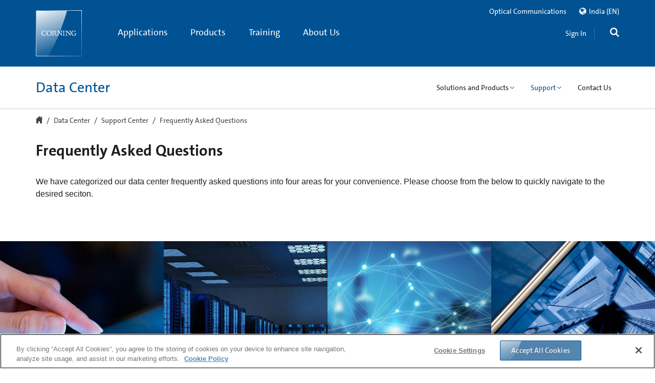

--- FILE ---
content_type: text/html;charset=utf-8
request_url: https://www.corning.com/data-center/in/en/home/support-center/frequently-asked-questions.html
body_size: 113445
content:

<!doctype html>

<!--[if lt IE 7]>      <html lang="en_in" class="no-js lt-ie9 lt-ie8 lt-ie7 old-ie"> <![endif]-->
<!--[if IE 7]>         <html lang="en_in" class="no-js ie7 lt-ie9 lt-ie8 old-ie"> <![endif]-->
<!--[if IE 8]>         <html lang="en_in" class="no-js ie8 lt-ie9 old-ie"> <![endif]-->
<!--[if IE 9]>         <html lang="en_in" class="no-js ie9 old-ie"> <![endif]-->
<!--[if gt IE 9]><!--> <html lang="en_in" class="no-js "> <!--<![endif]-->

	
	
		
<head>

	
	

	
	
      <!--[if lt IE 9]>
      <meta http-equiv="X-UA-Compatible" content="IE=edge">
    <![endif]-->
	<meta http-equiv="content-type" content="text/html; charset=UTF-8"/>
    <meta name="keywords" content="FAQs"/>
    <meta name="description" content="We have categorized our data center frequently asked questions into four areas for your convenience. "/>
	<base target="_parent"/>

    
    <meta property="language" content="en_in"/>
    <meta property="lang" content="en"/>
    <meta property="region" content="in"/>
    <meta property="regionSite" content="data-center/in/en"/>
    <meta property="contextMappingsSerp" content="/data-center/in/en/search-results.html"/>
    <meta property="contextMappingsRegions" content="/data-center/in/en/regions.html"/>
    <meta name="businessUnit" content="Optical Communications"/>



	

	
	
	

	<meta name="mappedRegionUnifiedSearch" content="apac/in"/>

	<!--googleoff: all-->
    <meta name="viewport" content="width=device-width, initial-scale=1, maximum-scale=1, user-scalable=no"/>
	<!--googleon: all-->
    
    	<title>Frequently Asked Questions | Data Center | Corning</title>
		
			
    <meta name="defaultCountry" content="India"/>
    <!--for link building-->
    <meta name="baseHybrisUrl" content="https://ecatalog.corning.com"/>
    <meta name="baseUrlClsb2b" content="/life-sciences/b2b/IN/en"/>
    <meta name="baseUrlClsb2c" content="/life-sciences/b2b/IN/en"/>
    <meta name="baseUrlCoc" content="/optical-communications/US/en"/>
    <!--for cookie setting-->
    <meta name="defaultHybrisLanguage" content="en"/>
    <meta name="defaultHybrisRegion" content="US"/>
    <meta name="defaultHybrisBusinessUnit" content="coc"/>

		
    	<meta name="DisplayName" content="Frequently Asked Questions | Data Center | Corning"/>
		<meta property="og:title" content="Frequently Asked Questions | Data Center | Corning"/>
		
		
		<meta property="og:description" content="We have categorized our data center frequently asked questions into four areas for your convenience. "/>
		<meta property="lastModified" content="2025-10-22T22:09:38.540Z"/>
		<meta property="og:url" content="https://www.corning.com/data-center/in/en/home/support-center/frequently-asked-questions.html"/>
		
		<link rel="canonical" href="https://www.corning.com/data-center/in/en/home/support-center/frequently-asked-questions.html"/>
		
			<link rel="alternate" hreflang="de-de" href="https://www.corning.com/data-center/emea/de/rechenzentrum/support/haeufig-gestellte-fragen.html"/>
		
			<link rel="alternate" hreflang="en-us" href="https://www.corning.com/data-center/worldwide/en/home/support-center/frequently-asked-questions.html"/>
		
			<link rel="alternate" hreflang="en-in" href="https://www.corning.com/data-center/in/en/home/support-center/frequently-asked-questions.html"/>
		
			<link rel="alternate" hreflang="es-es" href="https://www.corning.com/data-center/cala/es/home/support-center/frequently-asked-questions.html"/>
		
			<link rel="alternate" hreflang="zh-cn" href="https://www.corning.com/data-center/cn/zh/home/support-center/frequently-asked-questions.html"/>
		
			<link rel="alternate" hreflang="x-default" href="https://www.corning.com/data-center/worldwide/en/home/support-center/frequently-asked-questions.html"/>
		
			<link rel="alternate" hreflang="pt-pt" href="https://www.corning.com/data-center/cala/pt/home/support-center/frequently-asked-questions.html"/>
		
			<link rel="alternate" hreflang="en-br" href="https://www.corning.com/data-center/cala/en/home/support-center/frequently-asked-questions.html"/>
		
			<link rel="alternate" hreflang="en-au" href="https://www.corning.com/data-center/au/en/home/support-center/frequently-asked-questions.html"/>
		
			<link rel="alternate" hreflang="fr-fr" href="https://www.corning.com/data-center/emea/fr/home/support-center/frequently-asked-questions.html"/>
		
			<link rel="alternate" hreflang="en-ph" href="https://www.corning.com/data-center/asean/en/home/support-center/frequently-asked-questions.html"/>
		
			<link rel="alternate" hreflang="en-gb" href="https://www.corning.com/data-center/emea/en/home/support-center/frequently-asked-questions.html"/>
		
			<link rel="alternate" hreflang="ja-jp" href="https://www.corning.com/data-center/jp/jp/home/support-center/frequently-asked-questions.html"/>
		
		<meta name="releasedate" content="2025-10-22"/>
    	
	    	<meta name="Group" content="Optical Communications"/>
    	
		
			<meta name="Category" content="Communication Networks"/>
		
        
    	
    	
	    	<meta name="Application" content="Data Center"/>
    	
    	
        

        
            <meta name="CategoryDescription" content="We have categorized our data center frequently asked questions into four areas for your convenience. "/>
            

		 

		 <script>
         	var isCOCTagAvailable = true;
            var isCLSTagAvailable = false;
         </script>

    
      <!-- Pulled from http://code.google.com/p/html5shiv/ -->
  <!--[if lt IE 9]>
        <script src="/etc.clientlibs/settings/wcm/designs/corning/global/resources/js/html5.js"></script>
        <script src="/etc.clientlibs/settings/wcm/designs/corning/global/resources/js/respond.js"></script>
        <![endif]-->
  <!-- Place favicon.ico and apple-touch-icon.png in the root directory -->
    
    </meta>
    
    



</meta>
    
    



</meta>
    
    




</meta>
    
    



</meta>
</meta>
    
	</meta>
	</meta>
	
	<!--[if lt IE 9]>
		<meta data-sly-call="" data-sly-unwrap></meta>
    <![endif]-->
    
    
     <!-- Pulled from http://code.google.com/p/html5shiv/ -->
	<link rel="preload" as="style" type="text/css" href="/etc.clientlibs/settings/wcm/designs/corning/global/resources/css/fonts.css" data-inline="false"/>
	<link rel="stylesheet" as="style" type="text/css" href="/etc.clientlibs/settings/wcm/designs/corning/global/resources/css/fonts.css" data-inline="false"/>

	
    
<script src="/etc.clientlibs/corning/clientlibs/vendor/modernizr.min.js" defer></script>




     <!--[if lt IE 9]>
        <meta http-equiv="X-UA-Compatible" content="IE=edge">
        <script src="/etc.clientlibs/settings/wcm/designs/corning/global/resources/js/html5.js"></script>
        <script src="/etc.clientlibs/settings/wcm/designs/corning/global/resources/js/respond.js"></script>
        <![endif]-->
		
    



</meta>
    
    <link rel="shortcut icon" href="/etc.clientlibs/settings/wcm/designs/corning/resources/images/global/favicon.ico" type="image/x-icon"/>
	<link rel="icon" href="/etc.clientlibs/settings/wcm/designs/corning/resources/images/global/favicon.ico" type="image/x-icon"/>
<style>
/*!
 * Bootstrap v3.2.0 (http://getbootstrap.com)
 * Copyright 2011-2014 Twitter, Inc.
 * Licensed under MIT (https://github.com/twbs/bootstrap/blob/master/LICENSE)
 *//*! normalize.css v3.0.1 | MIT License | git.io/normalize */html{font-family:sans-serif;-webkit-text-size-adjust:100%;-ms-text-size-adjust:100%}
body{margin:0;color:red}
article,aside,details,figcaption,figure,footer,header,hgroup,main,nav,section,summary{display:block}
audio,canvas,progress,video{display:inline-block;vertical-align:baseline}
audio:not([controls]){display:none;height:0}
[hidden],template{display:none}
a{background:transparent}
a:active,a:hover{outline:0}
abbr[title]{border-bottom:1px dotted}
b,strong{font-weight:bold}
dfn{font-style:italic}
h1{margin:.67em 0;font-size:2em}
mark{color:#000;background:#ff0}
small{font-size:80%}
sub,sup{position:relative;font-size:75%;line-height:0;vertical-align:baseline}
sup{top:-.5em}
sub{bottom:-.25em}
img{border:0}
svg:not(:root){overflow:hidden}
figure{margin:1em 40px}
hr{height:0;-webkit-box-sizing:content-box;-moz-box-sizing:content-box;box-sizing:content-box}
pre{overflow:auto}
code,kbd,pre,samp{font-family:monospace,monospace;font-size:1em}
button,input,optgroup,select,textarea{margin:0;font:inherit;color:inherit}
button{overflow:visible}
button,select{text-transform:none}
button,html input[type="button"],input[type="reset"],input[type="submit"]{-webkit-appearance:button;cursor:pointer}
button[disabled],html input[disabled]{cursor:default}
button::-moz-focus-inner,input::-moz-focus-inner{padding:0;border:0}
input{line-height:normal}
input[type="checkbox"],input[type="radio"]{-webkit-box-sizing:border-box;-moz-box-sizing:border-box;box-sizing:border-box;padding:0}
input[type="number"]::-webkit-inner-spin-button,input[type="number"]::-webkit-outer-spin-button{height:auto}
input[type="search"]{-webkit-box-sizing:content-box;-moz-box-sizing:content-box;box-sizing:content-box;-webkit-appearance:textfield}
input[type="search"]::-webkit-search-cancel-button,input[type="search"]::-webkit-search-decoration{-webkit-appearance:none}
fieldset{padding:.35em .625em .75em;margin:0 2px;border:1px solid silver}
legend{padding:0;border:0}
textarea{overflow:auto}
optgroup{font-weight:bold}
table{border-spacing:0;border-collapse:collapse}
td,th{padding:0}
@media print{*{color:#000 !important;text-shadow:none !important;background:transparent !important;-webkit-box-shadow:none !important;box-shadow:none !important}
a,a:visited{text-decoration:underline}
a[href]:after{content:" (" attr(href) ")"}
abbr[title]:after{content:" (" attr(title) ")"}
a[href^="javascript:"]:after,a[href^="#"]:after{content:""}
pre,blockquote{border:1px solid #999;page-break-inside:avoid}
thead{display:table-header-group}
tr,img{page-break-inside:avoid}
img{max-width:100% !important}
p,h2,h3{orphans:3;widows:3}
h2,h3{page-break-after:avoid}
select{background:#fff !important}
.navbar{display:none}
.table td,.table th{background-color:#fff !important}
.btn>.caret,.dropup>.btn>.caret{border-top-color:#000 !important}
.label{border:1px solid #000}
.table{border-collapse:collapse !important}
.table-bordered th,.table-bordered td{border:1px solid #ddd !important}
}
.glyphicon{position:relative;top:1px;display:inline-block;font-family:'Glyphicons Halflings';font-style:normal;font-weight:normal;line-height:1;-webkit-font-smoothing:antialiased;-moz-osx-font-smoothing:grayscale}
.glyphicon-asterisk:before{content:"\2a"}
.glyphicon-plus:before{content:"\2b"}
.glyphicon-euro:before{content:"\20ac"}
.glyphicon-minus:before{content:"\2212"}
.glyphicon-cloud:before{content:"\2601"}
.glyphicon-envelope:before{content:"\2709"}
.glyphicon-pencil:before{content:"\270f"}
.glyphicon-glass:before{content:"\e001"}
.glyphicon-music:before{content:"\e002"}
.glyphicon-search:before{content:"\e003"}
.glyphicon-heart:before{content:"\e005"}
.glyphicon-star:before{content:"\e006"}
.glyphicon-star-empty:before{content:"\e007"}
.glyphicon-user:before{content:"\e008"}
.glyphicon-film:before{content:"\e009"}
.glyphicon-th-large:before{content:"\e010"}
.glyphicon-th:before{content:"\e011"}
.glyphicon-th-list:before{content:"\e012"}
.glyphicon-ok:before{content:"\e013"}
.glyphicon-remove:before{content:"\e014"}
.glyphicon-zoom-in:before{content:"\e015"}
.glyphicon-zoom-out:before{content:"\e016"}
.glyphicon-off:before{content:"\e017"}
.glyphicon-signal:before{content:"\e018"}
.glyphicon-cog:before{content:"\e019"}
.glyphicon-trash:before{content:"\e020"}
.glyphicon-home:before{content:"\e021"}
.glyphicon-file:before{content:"\e022"}
.glyphicon-time:before{content:"\e023"}
.glyphicon-road:before{content:"\e024"}
.glyphicon-download-alt:before{content:"\e025"}
.glyphicon-download:before{content:"\e026"}
.glyphicon-upload:before{content:"\e027"}
.glyphicon-inbox:before{content:"\e028"}
.glyphicon-play-circle:before{content:"\e029"}
.glyphicon-repeat:before{content:"\e030"}
.glyphicon-refresh:before{content:"\e031"}
.glyphicon-list-alt:before{content:"\e032"}
.glyphicon-lock:before{content:"\e033"}
.glyphicon-flag:before{content:"\e034"}
.glyphicon-headphones:before{content:"\e035"}
.glyphicon-volume-off:before{content:"\e036"}
.glyphicon-volume-down:before{content:"\e037"}
.glyphicon-volume-up:before{content:"\e038"}
.glyphicon-qrcode:before{content:"\e039"}
.glyphicon-barcode:before{content:"\e040"}
.glyphicon-tag:before{content:"\e041"}
.glyphicon-tags:before{content:"\e042"}
.glyphicon-book:before{content:"\e043"}
.glyphicon-bookmark:before{content:"\e044"}
.glyphicon-print:before{content:"\e045"}
.glyphicon-camera:before{content:"\e046"}
.glyphicon-font:before{content:"\e047"}
.glyphicon-bold:before{content:"\e048"}
.glyphicon-italic:before{content:"\e049"}
.glyphicon-text-height:before{content:"\e050"}
.glyphicon-text-width:before{content:"\e051"}
.glyphicon-align-left:before{content:"\e052"}
.glyphicon-align-center:before{content:"\e053"}
.glyphicon-align-right:before{content:"\e054"}
.glyphicon-align-justify:before{content:"\e055"}
.glyphicon-list:before{content:"\e056"}
.glyphicon-indent-left:before{content:"\e057"}
.glyphicon-indent-right:before{content:"\e058"}
.glyphicon-facetime-video:before{content:"\e059"}
.glyphicon-picture:before{content:"\e060"}
.glyphicon-map-marker:before{content:"\e062"}
.glyphicon-adjust:before{content:"\e063"}
.glyphicon-tint:before{content:"\e064"}
.glyphicon-edit:before{content:"\e065"}
.glyphicon-share:before{content:"\e066"}
.glyphicon-check:before{content:"\e067"}
.glyphicon-move:before{content:"\e068"}
.glyphicon-step-backward:before{content:"\e069"}
.glyphicon-fast-backward:before{content:"\e070"}
.glyphicon-backward:before{content:"\e071"}
.glyphicon-play:before{content:"\e072"}
.glyphicon-pause:before{content:"\e073"}
.glyphicon-stop:before{content:"\e074"}
.glyphicon-forward:before{content:"\e075"}
.glyphicon-fast-forward:before{content:"\e076"}
.glyphicon-step-forward:before{content:"\e077"}
.glyphicon-eject:before{content:"\e078"}
.glyphicon-chevron-left:before{content:"\e079"}
.glyphicon-chevron-right:before{content:"\e080"}
.glyphicon-plus-sign:before{content:"\e081"}
.glyphicon-minus-sign:before{content:"\e082"}
.glyphicon-remove-sign:before{content:"\e083"}
.glyphicon-ok-sign:before{content:"\e084"}
.glyphicon-question-sign:before{content:"\e085"}
.glyphicon-info-sign:before{content:"\e086"}
.glyphicon-screenshot:before{content:"\e087"}
.glyphicon-remove-circle:before{content:"\e088"}
.glyphicon-ok-circle:before{content:"\e089"}
.glyphicon-ban-circle:before{content:"\e090"}
.glyphicon-arrow-left:before{content:"\e091"}
.glyphicon-arrow-right:before{content:"\e092"}
.glyphicon-arrow-up:before{content:"\e093"}
.glyphicon-arrow-down:before{content:"\e094"}
.glyphicon-share-alt:before{content:"\e095"}
.glyphicon-resize-full:before{content:"\e096"}
.glyphicon-resize-small:before{content:"\e097"}
.glyphicon-exclamation-sign:before{content:"\e101"}
.glyphicon-gift:before{content:"\e102"}
.glyphicon-leaf:before{content:"\e103"}
.glyphicon-fire:before{content:"\e104"}
.glyphicon-eye-open:before{content:"\e105"}
.glyphicon-eye-close:before{content:"\e106"}
.glyphicon-warning-sign:before{content:"\e107"}
.glyphicon-plane:before{content:"\e108"}
.glyphicon-calendar:before{content:"\e109"}
.glyphicon-random:before{content:"\e110"}
.glyphicon-comment:before{content:"\e111"}
.glyphicon-magnet:before{content:"\e112"}
.glyphicon-chevron-up:before{content:"\e113"}
.glyphicon-chevron-down:before{content:"\e114"}
.glyphicon-retweet:before{content:"\e115"}
.glyphicon-shopping-cart:before{content:"\e116"}
.glyphicon-folder-close:before{content:"\e117"}
.glyphicon-folder-open:before{content:"\e118"}
.glyphicon-resize-vertical:before{content:"\e119"}
.glyphicon-resize-horizontal:before{content:"\e120"}
.glyphicon-hdd:before{content:"\e121"}
.glyphicon-bullhorn:before{content:"\e122"}
.glyphicon-bell:before{content:"\e123"}
.glyphicon-certificate:before{content:"\e124"}
.glyphicon-thumbs-up:before{content:"\e125"}
.glyphicon-thumbs-down:before{content:"\e126"}
.glyphicon-hand-right:before{content:"\e127"}
.glyphicon-hand-left:before{content:"\e128"}
.glyphicon-hand-up:before{content:"\e129"}
.glyphicon-hand-down:before{content:"\e130"}
.glyphicon-circle-arrow-right:before{content:"\e131"}
.glyphicon-circle-arrow-left:before{content:"\e132"}
.glyphicon-circle-arrow-up:before{content:"\e133"}
.glyphicon-circle-arrow-down:before{content:"\e134"}
.glyphicon-globe:before{content:"\e135"}
.glyphicon-wrench:before{content:"\e136"}
.glyphicon-tasks:before{content:"\e137"}
.glyphicon-filter:before{content:"\e138"}
.glyphicon-briefcase:before{content:"\e139"}
.glyphicon-fullscreen:before{content:"\e140"}
.glyphicon-dashboard:before{content:"\e141"}
.glyphicon-paperclip:before{content:"\e142"}
.glyphicon-heart-empty:before{content:"\e143"}
.glyphicon-link:before{content:"\e144"}
.glyphicon-phone:before{content:"\e145"}
.glyphicon-pushpin:before{content:"\e146"}
.glyphicon-usd:before{content:"\e148"}
.glyphicon-gbp:before{content:"\e149"}
.glyphicon-sort:before{content:"\e150"}
.glyphicon-sort-by-alphabet:before{content:"\e151"}
.glyphicon-sort-by-alphabet-alt:before{content:"\e152"}
.glyphicon-sort-by-order:before{content:"\e153"}
.glyphicon-sort-by-order-alt:before{content:"\e154"}
.glyphicon-sort-by-attributes:before{content:"\e155"}
.glyphicon-sort-by-attributes-alt:before{content:"\e156"}
.glyphicon-unchecked:before{content:"\e157"}
.glyphicon-expand:before{content:"\e158"}
.glyphicon-collapse-down:before{content:"\e159"}
.glyphicon-collapse-up:before{content:"\e160"}
.glyphicon-log-in:before{content:"\e161"}
.glyphicon-flash:before{content:"\e162"}
.glyphicon-log-out:before{content:"\e163"}
.glyphicon-new-window:before{content:"\e164"}
.glyphicon-record:before{content:"\e165"}
.glyphicon-save:before{content:"\e166"}
.glyphicon-open:before{content:"\e167"}
.glyphicon-saved:before{content:"\e168"}
.glyphicon-import:before{content:"\e169"}
.glyphicon-export:before{content:"\e170"}
.glyphicon-send:before{content:"\e171"}
.glyphicon-floppy-disk:before{content:"\e172"}
.glyphicon-floppy-saved:before{content:"\e173"}
.glyphicon-floppy-remove:before{content:"\e174"}
.glyphicon-floppy-save:before{content:"\e175"}
.glyphicon-floppy-open:before{content:"\e176"}
.glyphicon-credit-card:before{content:"\e177"}
.glyphicon-transfer:before{content:"\e178"}
.glyphicon-cutlery:before{content:"\e179"}
.glyphicon-header:before{content:"\e180"}
.glyphicon-compressed:before{content:"\e181"}
.glyphicon-earphone:before{content:"\e182"}
.glyphicon-phone-alt:before{content:"\e183"}
.glyphicon-tower:before{content:"\e184"}
.glyphicon-stats:before{content:"\e185"}
.glyphicon-sd-video:before{content:"\e186"}
.glyphicon-hd-video:before{content:"\e187"}
.glyphicon-subtitles:before{content:"\e188"}
.glyphicon-sound-stereo:before{content:"\e189"}
.glyphicon-sound-dolby:before{content:"\e190"}
.glyphicon-sound-5-1:before{content:"\e191"}
.glyphicon-sound-6-1:before{content:"\e192"}
.glyphicon-sound-7-1:before{content:"\e193"}
.glyphicon-copyright-mark:before{content:"\e194"}
.glyphicon-registration-mark:before{content:"\e195"}
.glyphicon-cloud-download:before{content:"\e197"}
.glyphicon-cloud-upload:before{content:"\e198"}
.glyphicon-tree-conifer:before{content:"\e199"}
.glyphicon-tree-deciduous:before{content:"\e200"}
*{-webkit-box-sizing:border-box;-moz-box-sizing:border-box;box-sizing:border-box}
*:before,*:after{-webkit-box-sizing:border-box;-moz-box-sizing:border-box;box-sizing:border-box}
html{font-size:10px;-webkit-tap-highlight-color:rgba(0,0,0,0)}
body{font-family:"Helvetica Neue",Helvetica,Arial,sans-serif;font-size:14px;line-height:1.42857143;color:#333;background-color:#fff}
input,button,select,textarea{font-family:inherit;font-size:inherit;line-height:inherit}
a{color:#428bca;text-decoration:none}
a:hover,a:focus{color:#2a6496;text-decoration:underline}
a:focus{outline:thin dotted;outline:5px auto -webkit-focus-ring-color;outline-offset:-2px}
figure{margin:0}
img{vertical-align:middle}
.img-responsive,.thumbnail>img,.thumbnail a>img,.carousel-inner>.item>img,.carousel-inner>.item>a>img{display:block;width:100% \9;max-width:100%;height:auto}
.img-rounded{border-radius:6px}
.img-thumbnail{display:inline-block;width:100% \9;max-width:100%;height:auto;padding:4px;line-height:1.42857143;background-color:#fff;border:1px solid #ddd;border-radius:4px;-webkit-transition:all .2s ease-in-out;-o-transition:all .2s ease-in-out;transition:all .2s ease-in-out}
.img-circle{border-radius:50%}
hr{margin-top:20px;margin-bottom:20px;border:0;border-top:1px solid #eee}
.sr-only{position:absolute;width:1px;height:1px;padding:0;margin:-1px;overflow:hidden;clip:rect(0,0,0,0);border:0}
.sr-only-focusable:active,.sr-only-focusable:focus{position:static;width:auto;height:auto;margin:0;overflow:visible;clip:auto}
h1,h2,h3,h4,h5,h6,.h1,.h2,.h3,.h4,.h5,.h6{font-family:inherit;font-weight:500;line-height:1.1;color:inherit}
h1 small,h2 small,h3 small,h4 small,h5 small,h6 small,.h1 small,.h2 small,.h3 small,.h4 small,.h5 small,.h6 small,h1 .small,h2 .small,h3 .small,h4 .small,h5 .small,h6 .small,.h1 .small,.h2 .small,.h3 .small,.h4 .small,.h5 .small,.h6 .small{font-weight:normal;line-height:1;color:#777}
h1,.h1,h2,.h2,h3,.h3{margin-top:20px;margin-bottom:10px}
h1 small,.h1 small,h2 small,.h2 small,h3 small,.h3 small,h1 .small,.h1 .small,h2 .small,.h2 .small,h3 .small,.h3 .small{font-size:65%}
h4,.h4,h5,.h5,h6,.h6{margin-top:10px;margin-bottom:10px}
h4 small,.h4 small,h5 small,.h5 small,h6 small,.h6 small,h4 .small,.h4 .small,h5 .small,.h5 .small,h6 .small,.h6 .small{font-size:75%}
h1,.h1{font-size:36px}
h2,.h2{font-size:30px}
h3,.h3{font-size:24px}
h4,.h4{font-size:18px}
h5,.h5{font-size:14px}
h6,.h6{font-size:12px}
p{margin:0 0 10px}
.lead{margin-bottom:20px;font-size:16px;font-weight:300;line-height:1.4}
@media(min-width:768px){.lead{font-size:21px}
}
small,.small{font-size:85%}
cite{font-style:normal}
mark,.mark{padding:.2em;background-color:#fcf8e3}
.text-left{text-align:left}
.text-right{text-align:right}
.text-center{text-align:center}
.text-justify{text-align:justify}
.text-nowrap{white-space:nowrap}
.text-lowercase{text-transform:lowercase}
.text-uppercase{text-transform:uppercase}
.text-capitalize{text-transform:capitalize}
.text-muted{color:#777}
.text-primary{color:#428bca}
a.text-primary:hover{color:#3071a9}
.text-success{color:#3c763d}
a.text-success:hover{color:#2b542c}
.text-info{color:#31708f}
a.text-info:hover{color:#245269}
.text-warning{color:#8a6d3b}
a.text-warning:hover{color:#66512c}
.text-danger{color:#a94442}
a.text-danger:hover{color:#843534}
.bg-primary{color:#fff;background-color:#428bca}
a.bg-primary:hover{background-color:#3071a9}
.bg-success{background-color:#dff0d8}
a.bg-success:hover{background-color:#c1e2b3}
.bg-info{background-color:#d9edf7}
a.bg-info:hover{background-color:#afd9ee}
.bg-warning{background-color:#fcf8e3}
a.bg-warning:hover{background-color:#f7ecb5}
.bg-danger{background-color:#f2dede}
a.bg-danger:hover{background-color:#e4b9b9}
.page-header{padding-bottom:9px;margin:40px 0 20px;border-bottom:1px solid #eee}
ul,ol{margin-top:0;margin-bottom:10px}
ul ul,ol ul,ul ol,ol ol{margin-bottom:0}
.list-unstyled{padding-left:0;list-style:none}
.list-inline{padding-left:0;margin-left:-5px;list-style:none}
.list-inline>li{display:inline-block;padding-right:5px;padding-left:5px}
dl{margin-top:0;margin-bottom:20px}
dt,dd{line-height:1.42857143}
dt{font-weight:bold}
dd{margin-left:0}
@media(min-width:768px){.dl-horizontal dt{float:left;width:160px;overflow:hidden;clear:left;text-align:right;text-overflow:ellipsis;white-space:nowrap}
.dl-horizontal dd{margin-left:180px}
}
abbr[title],abbr[data-original-title]{cursor:help;border-bottom:1px dotted #777}
.initialism{font-size:90%;text-transform:uppercase}
blockquote{padding:10px 20px;margin:0 0 20px;font-size:17.5px;border-left:5px solid #eee}
blockquote p:last-child,blockquote ul:last-child,blockquote ol:last-child{margin-bottom:0}
blockquote footer,blockquote small,blockquote .small{display:block;font-size:80%;line-height:1.42857143;color:#777}
blockquote footer:before,blockquote small:before,blockquote .small:before{content:'\2014 \00A0'}
.blockquote-reverse,blockquote.pull-right{padding-right:15px;padding-left:0;text-align:right;border-right:5px solid #eee;border-left:0}
.blockquote-reverse footer:before,blockquote.pull-right footer:before,.blockquote-reverse small:before,blockquote.pull-right small:before,.blockquote-reverse .small:before,blockquote.pull-right .small:before{content:''}
.blockquote-reverse footer:after,blockquote.pull-right footer:after,.blockquote-reverse small:after,blockquote.pull-right small:after,.blockquote-reverse .small:after,blockquote.pull-right .small:after{content:'\00A0 \2014'}
blockquote:before,blockquote:after{content:""}
address{margin-bottom:20px;font-style:normal;line-height:1.42857143}
code,kbd,pre,samp{font-family:Menlo,Monaco,Consolas,"Courier New",monospace}
code{padding:2px 4px;font-size:90%;color:#c7254e;background-color:#f9f2f4;border-radius:4px}
kbd{padding:2px 4px;font-size:90%;color:#fff;background-color:#333;border-radius:3px;-webkit-box-shadow:inset 0 -1px 0 rgba(0,0,0,.25);box-shadow:inset 0 -1px 0 rgba(0,0,0,.25)}
kbd kbd{padding:0;font-size:100%;-webkit-box-shadow:none;box-shadow:none}
pre{display:block;padding:9.5px;margin:0 0 10px;font-size:13px;line-height:1.42857143;color:#333;word-break:break-all;word-wrap:break-word;background-color:#f5f5f5;border:1px solid #ccc;border-radius:4px}
pre code{padding:0;font-size:inherit;color:inherit;white-space:pre-wrap;background-color:transparent;border-radius:0}
.pre-scrollable{max-height:340px;overflow-y:scroll}
.container{padding-right:15px;padding-left:15px;margin-right:auto;margin-left:auto}
@media(min-width:768px){.container{width:750px}
}
@media(min-width:992px){.container{width:970px}
}
@media(min-width:1200px){.container{width:1170px}
}
.container-fluid{padding-right:15px;padding-left:15px;margin-right:auto;margin-left:auto}
.row{margin-right:-15px;margin-left:-15px}
.col-xs-1,.col-sm-1,.col-md-1,.col-lg-1,.col-xs-2,.col-sm-2,.col-md-2,.col-lg-2,.col-xs-3,.col-sm-3,.col-md-3,.col-lg-3,.col-xs-4,.col-sm-4,.col-md-4,.col-lg-4,.col-xs-5,.col-sm-5,.col-md-5,.col-lg-5,.col-xs-6,.col-sm-6,.col-md-6,.col-lg-6,.col-xs-7,.col-sm-7,.col-md-7,.col-lg-7,.col-xs-8,.col-sm-8,.col-md-8,.col-lg-8,.col-xs-9,.col-sm-9,.col-md-9,.col-lg-9,.col-xs-10,.col-sm-10,.col-md-10,.col-lg-10,.col-xs-11,.col-sm-11,.col-md-11,.col-lg-11,.col-xs-12,.col-sm-12,.col-md-12,.col-lg-12{position:relative;min-height:1px;padding-right:15px;padding-left:15px}
.col-xs-1,.col-xs-2,.col-xs-3,.col-xs-4,.col-xs-5,.col-xs-6,.col-xs-7,.col-xs-8,.col-xs-9,.col-xs-10,.col-xs-11,.col-xs-12{float:left}
.col-xs-12{width:100%}
.col-xs-11{width:91.66666667%}
.col-xs-10{width:83.33333333%}
.col-xs-9{width:75%}
.col-xs-8{width:66.66666667%}
.col-xs-7{width:58.33333333%}
.col-xs-6{width:50%}
.col-xs-5{width:41.66666667%}
.col-xs-4{width:33.33333333%}
.col-xs-3{width:25%}
.col-xs-2{width:16.66666667%}
.col-xs-1{width:8.33333333%}
.col-xs-pull-12{right:100%}
.col-xs-pull-11{right:91.66666667%}
.col-xs-pull-10{right:83.33333333%}
.col-xs-pull-9{right:75%}
.col-xs-pull-8{right:66.66666667%}
.col-xs-pull-7{right:58.33333333%}
.col-xs-pull-6{right:50%}
.col-xs-pull-5{right:41.66666667%}
.col-xs-pull-4{right:33.33333333%}
.col-xs-pull-3{right:25%}
.col-xs-pull-2{right:16.66666667%}
.col-xs-pull-1{right:8.33333333%}
.col-xs-pull-0{right:auto}
.col-xs-push-12{left:100%}
.col-xs-push-11{left:91.66666667%}
.col-xs-push-10{left:83.33333333%}
.col-xs-push-9{left:75%}
.col-xs-push-8{left:66.66666667%}
.col-xs-push-7{left:58.33333333%}
.col-xs-push-6{left:50%}
.col-xs-push-5{left:41.66666667%}
.col-xs-push-4{left:33.33333333%}
.col-xs-push-3{left:25%}
.col-xs-push-2{left:16.66666667%}
.col-xs-push-1{left:8.33333333%}
.col-xs-push-0{left:auto}
.col-xs-offset-12{margin-left:100%}
.col-xs-offset-11{margin-left:91.66666667%}
.col-xs-offset-10{margin-left:83.33333333%}
.col-xs-offset-9{margin-left:75%}
.col-xs-offset-8{margin-left:66.66666667%}
.col-xs-offset-7{margin-left:58.33333333%}
.col-xs-offset-6{margin-left:50%}
.col-xs-offset-5{margin-left:41.66666667%}
.col-xs-offset-4{margin-left:33.33333333%}
.col-xs-offset-3{margin-left:25%}
.col-xs-offset-2{margin-left:16.66666667%}
.col-xs-offset-1{margin-left:8.33333333%}
.col-xs-offset-0{margin-left:0}
@media(min-width:768px){.col-sm-1,.col-sm-2,.col-sm-3,.col-sm-4,.col-sm-5,.col-sm-6,.col-sm-7,.col-sm-8,.col-sm-9,.col-sm-10,.col-sm-11,.col-sm-12{float:left}
.col-sm-12{width:100%}
.col-sm-11{width:91.66666667%}
.col-sm-10{width:83.33333333%}
.col-sm-9{width:75%}
.col-sm-8{width:66.66666667%}
.col-sm-7{width:58.33333333%}
.col-sm-6{width:50%}
.col-sm-5{width:41.66666667%}
.col-sm-4{width:33.33333333%}
.col-sm-3{width:25%}
.col-sm-2{width:16.66666667%}
.col-sm-1{width:8.33333333%}
.col-sm-pull-12{right:100%}
.col-sm-pull-11{right:91.66666667%}
.col-sm-pull-10{right:83.33333333%}
.col-sm-pull-9{right:75%}
.col-sm-pull-8{right:66.66666667%}
.col-sm-pull-7{right:58.33333333%}
.col-sm-pull-6{right:50%}
.col-sm-pull-5{right:41.66666667%}
.col-sm-pull-4{right:33.33333333%}
.col-sm-pull-3{right:25%}
.col-sm-pull-2{right:16.66666667%}
.col-sm-pull-1{right:8.33333333%}
.col-sm-pull-0{right:auto}
.col-sm-push-12{left:100%}
.col-sm-push-11{left:91.66666667%}
.col-sm-push-10{left:83.33333333%}
.col-sm-push-9{left:75%}
.col-sm-push-8{left:66.66666667%}
.col-sm-push-7{left:58.33333333%}
.col-sm-push-6{left:50%}
.col-sm-push-5{left:41.66666667%}
.col-sm-push-4{left:33.33333333%}
.col-sm-push-3{left:25%}
.col-sm-push-2{left:16.66666667%}
.col-sm-push-1{left:8.33333333%}
.col-sm-push-0{left:auto}
.col-sm-offset-12{margin-left:100%}
.col-sm-offset-11{margin-left:91.66666667%}
.col-sm-offset-10{margin-left:83.33333333%}
.col-sm-offset-9{margin-left:75%}
.col-sm-offset-8{margin-left:66.66666667%}
.col-sm-offset-7{margin-left:58.33333333%}
.col-sm-offset-6{margin-left:50%}
.col-sm-offset-5{margin-left:41.66666667%}
.col-sm-offset-4{margin-left:33.33333333%}
.col-sm-offset-3{margin-left:25%}
.col-sm-offset-2{margin-left:16.66666667%}
.col-sm-offset-1{margin-left:8.33333333%}
.col-sm-offset-0{margin-left:0}
}
@media(min-width:992px){.col-md-1,.col-md-2,.col-md-3,.col-md-4,.col-md-5,.col-md-6,.col-md-7,.col-md-8,.col-md-9,.col-md-10,.col-md-11,.col-md-12{float:left}
.col-md-12{width:100%}
.col-md-11{width:91.66666667%}
.col-md-10{width:83.33333333%}
.col-md-9{width:75%}
.col-md-8{width:66.66666667%}
.col-md-7{width:58.33333333%}
.col-md-6{width:50%}
.col-md-5{width:41.66666667%}
.col-md-4{width:33.33333333%}
.col-md-3{width:25%}
.col-md-2{width:16.66666667%}
.col-md-1{width:8.33333333%}
.col-md-pull-12{right:100%}
.col-md-pull-11{right:91.66666667%}
.col-md-pull-10{right:83.33333333%}
.col-md-pull-9{right:75%}
.col-md-pull-8{right:66.66666667%}
.col-md-pull-7{right:58.33333333%}
.col-md-pull-6{right:50%}
.col-md-pull-5{right:41.66666667%}
.col-md-pull-4{right:33.33333333%}
.col-md-pull-3{right:25%}
.col-md-pull-2{right:16.66666667%}
.col-md-pull-1{right:8.33333333%}
.col-md-pull-0{right:auto}
.col-md-push-12{left:100%}
.col-md-push-11{left:91.66666667%}
.col-md-push-10{left:83.33333333%}
.col-md-push-9{left:75%}
.col-md-push-8{left:66.66666667%}
.col-md-push-7{left:58.33333333%}
.col-md-push-6{left:50%}
.col-md-push-5{left:41.66666667%}
.col-md-push-4{left:33.33333333%}
.col-md-push-3{left:25%}
.col-md-push-2{left:16.66666667%}
.col-md-push-1{left:8.33333333%}
.col-md-push-0{left:auto}
.col-md-offset-12{margin-left:100%}
.col-md-offset-11{margin-left:91.66666667%}
.col-md-offset-10{margin-left:83.33333333%}
.col-md-offset-9{margin-left:75%}
.col-md-offset-8{margin-left:66.66666667%}
.col-md-offset-7{margin-left:58.33333333%}
.col-md-offset-6{margin-left:50%}
.col-md-offset-5{margin-left:41.66666667%}
.col-md-offset-4{margin-left:33.33333333%}
.col-md-offset-3{margin-left:25%}
.col-md-offset-2{margin-left:16.66666667%}
.col-md-offset-1{margin-left:8.33333333%}
.col-md-offset-0{margin-left:0}
}
@media(min-width:1200px){.col-lg-1,.col-lg-2,.col-lg-3,.col-lg-4,.col-lg-5,.col-lg-6,.col-lg-7,.col-lg-8,.col-lg-9,.col-lg-10,.col-lg-11,.col-lg-12{float:left}
.col-lg-12{width:100%}
.col-lg-11{width:91.66666667%}
.col-lg-10{width:83.33333333%}
.col-lg-9{width:75%}
.col-lg-8{width:66.66666667%}
.col-lg-7{width:58.33333333%}
.col-lg-6{width:50%}
.col-lg-5{width:41.66666667%}
.col-lg-4{width:33.33333333%}
.col-lg-3{width:25%}
.col-lg-2{width:16.66666667%}
.col-lg-1{width:8.33333333%}
.col-lg-pull-12{right:100%}
.col-lg-pull-11{right:91.66666667%}
.col-lg-pull-10{right:83.33333333%}
.col-lg-pull-9{right:75%}
.col-lg-pull-8{right:66.66666667%}
.col-lg-pull-7{right:58.33333333%}
.col-lg-pull-6{right:50%}
.col-lg-pull-5{right:41.66666667%}
.col-lg-pull-4{right:33.33333333%}
.col-lg-pull-3{right:25%}
.col-lg-pull-2{right:16.66666667%}
.col-lg-pull-1{right:8.33333333%}
.col-lg-pull-0{right:auto}
.col-lg-push-12{left:100%}
.col-lg-push-11{left:91.66666667%}
.col-lg-push-10{left:83.33333333%}
.col-lg-push-9{left:75%}
.col-lg-push-8{left:66.66666667%}
.col-lg-push-7{left:58.33333333%}
.col-lg-push-6{left:50%}
.col-lg-push-5{left:41.66666667%}
.col-lg-push-4{left:33.33333333%}
.col-lg-push-3{left:25%}
.col-lg-push-2{left:16.66666667%}
.col-lg-push-1{left:8.33333333%}
.col-lg-push-0{left:auto}
.col-lg-offset-12{margin-left:100%}
.col-lg-offset-11{margin-left:91.66666667%}
.col-lg-offset-10{margin-left:83.33333333%}
.col-lg-offset-9{margin-left:75%}
.col-lg-offset-8{margin-left:66.66666667%}
.col-lg-offset-7{margin-left:58.33333333%}
.col-lg-offset-6{margin-left:50%}
.col-lg-offset-5{margin-left:41.66666667%}
.col-lg-offset-4{margin-left:33.33333333%}
.col-lg-offset-3{margin-left:25%}
.col-lg-offset-2{margin-left:16.66666667%}
.col-lg-offset-1{margin-left:8.33333333%}
.col-lg-offset-0{margin-left:0}
}
table{background-color:transparent}
th{text-align:left}
.table{width:100%;max-width:100%;margin-bottom:20px}
.table>thead>tr>th,.table>tbody>tr>th,.table>tfoot>tr>th,.table>thead>tr>td,.table>tbody>tr>td,.table>tfoot>tr>td{padding:8px;line-height:1.42857143;vertical-align:top;border-top:1px solid #ddd}
.table>thead>tr>th{vertical-align:bottom;border-bottom:2px solid #ddd}
.table>caption+thead>tr:first-child>th,.table>colgroup+thead>tr:first-child>th,.table>thead:first-child>tr:first-child>th,.table>caption+thead>tr:first-child>td,.table>colgroup+thead>tr:first-child>td,.table>thead:first-child>tr:first-child>td{border-top:0}
.table>tbody+tbody{border-top:2px solid #ddd}
.table .table{background-color:#fff}
.table-condensed>thead>tr>th,.table-condensed>tbody>tr>th,.table-condensed>tfoot>tr>th,.table-condensed>thead>tr>td,.table-condensed>tbody>tr>td,.table-condensed>tfoot>tr>td{padding:5px}
.table-bordered{border:1px solid #ddd}
.table-bordered>thead>tr>th,.table-bordered>tbody>tr>th,.table-bordered>tfoot>tr>th,.table-bordered>thead>tr>td,.table-bordered>tbody>tr>td,.table-bordered>tfoot>tr>td{border:1px solid #ddd}
.table-bordered>thead>tr>th,.table-bordered>thead>tr>td{border-bottom-width:2px}
.table-striped>tbody>tr:nth-child(odd)>td,.table-striped>tbody>tr:nth-child(odd)>th{background-color:#f9f9f9}
.table-hover>tbody>tr:hover>td,.table-hover>tbody>tr:hover>th{background-color:#f5f5f5}
table col[class*="col-"]{position:static;display:table-column;float:none}
table td[class*="col-"],table th[class*="col-"]{position:static;display:table-cell;float:none}
.table>thead>tr>td.active,.table>tbody>tr>td.active,.table>tfoot>tr>td.active,.table>thead>tr>th.active,.table>tbody>tr>th.active,.table>tfoot>tr>th.active,.table>thead>tr.active>td,.table>tbody>tr.active>td,.table>tfoot>tr.active>td,.table>thead>tr.active>th,.table>tbody>tr.active>th,.table>tfoot>tr.active>th{background-color:#f5f5f5}
.table-hover>tbody>tr>td.active:hover,.table-hover>tbody>tr>th.active:hover,.table-hover>tbody>tr.active:hover>td,.table-hover>tbody>tr:hover>.active,.table-hover>tbody>tr.active:hover>th{background-color:#e8e8e8}
.table>thead>tr>td.success,.table>tbody>tr>td.success,.table>tfoot>tr>td.success,.table>thead>tr>th.success,.table>tbody>tr>th.success,.table>tfoot>tr>th.success,.table>thead>tr.success>td,.table>tbody>tr.success>td,.table>tfoot>tr.success>td,.table>thead>tr.success>th,.table>tbody>tr.success>th,.table>tfoot>tr.success>th{background-color:#dff0d8}
.table-hover>tbody>tr>td.success:hover,.table-hover>tbody>tr>th.success:hover,.table-hover>tbody>tr.success:hover>td,.table-hover>tbody>tr:hover>.success,.table-hover>tbody>tr.success:hover>th{background-color:#d0e9c6}
.table>thead>tr>td.info,.table>tbody>tr>td.info,.table>tfoot>tr>td.info,.table>thead>tr>th.info,.table>tbody>tr>th.info,.table>tfoot>tr>th.info,.table>thead>tr.info>td,.table>tbody>tr.info>td,.table>tfoot>tr.info>td,.table>thead>tr.info>th,.table>tbody>tr.info>th,.table>tfoot>tr.info>th{background-color:#d9edf7}
.table-hover>tbody>tr>td.info:hover,.table-hover>tbody>tr>th.info:hover,.table-hover>tbody>tr.info:hover>td,.table-hover>tbody>tr:hover>.info,.table-hover>tbody>tr.info:hover>th{background-color:#c4e3f3}
.table>thead>tr>td.warning,.table>tbody>tr>td.warning,.table>tfoot>tr>td.warning,.table>thead>tr>th.warning,.table>tbody>tr>th.warning,.table>tfoot>tr>th.warning,.table>thead>tr.warning>td,.table>tbody>tr.warning>td,.table>tfoot>tr.warning>td,.table>thead>tr.warning>th,.table>tbody>tr.warning>th,.table>tfoot>tr.warning>th{background-color:#fcf8e3}
.table-hover>tbody>tr>td.warning:hover,.table-hover>tbody>tr>th.warning:hover,.table-hover>tbody>tr.warning:hover>td,.table-hover>tbody>tr:hover>.warning,.table-hover>tbody>tr.warning:hover>th{background-color:#faf2cc}
.table>thead>tr>td.danger,.table>tbody>tr>td.danger,.table>tfoot>tr>td.danger,.table>thead>tr>th.danger,.table>tbody>tr>th.danger,.table>tfoot>tr>th.danger,.table>thead>tr.danger>td,.table>tbody>tr.danger>td,.table>tfoot>tr.danger>td,.table>thead>tr.danger>th,.table>tbody>tr.danger>th,.table>tfoot>tr.danger>th{background-color:#f2dede}
.table-hover>tbody>tr>td.danger:hover,.table-hover>tbody>tr>th.danger:hover,.table-hover>tbody>tr.danger:hover>td,.table-hover>tbody>tr:hover>.danger,.table-hover>tbody>tr.danger:hover>th{background-color:#ebcccc}
@media screen and (max-width:767px){.table-responsive{width:100%;margin-bottom:15px;overflow-x:auto;overflow-y:hidden;-webkit-overflow-scrolling:touch;-ms-overflow-style:-ms-autohiding-scrollbar;border:1px solid #ddd}
.table-responsive>.table{margin-bottom:0}
.table-responsive>.table>thead>tr>th,.table-responsive>.table>tbody>tr>th,.table-responsive>.table>tfoot>tr>th,.table-responsive>.table>thead>tr>td,.table-responsive>.table>tbody>tr>td,.table-responsive>.table>tfoot>tr>td{white-space:nowrap}
.table-responsive>.table-bordered{border:0}
.table-responsive>.table-bordered>thead>tr>th:first-child,.table-responsive>.table-bordered>tbody>tr>th:first-child,.table-responsive>.table-bordered>tfoot>tr>th:first-child,.table-responsive>.table-bordered>thead>tr>td:first-child,.table-responsive>.table-bordered>tbody>tr>td:first-child,.table-responsive>.table-bordered>tfoot>tr>td:first-child{border-left:0}
.table-responsive>.table-bordered>thead>tr>th:last-child,.table-responsive>.table-bordered>tbody>tr>th:last-child,.table-responsive>.table-bordered>tfoot>tr>th:last-child,.table-responsive>.table-bordered>thead>tr>td:last-child,.table-responsive>.table-bordered>tbody>tr>td:last-child,.table-responsive>.table-bordered>tfoot>tr>td:last-child{border-right:0}
.table-responsive>.table-bordered>tbody>tr:last-child>th,.table-responsive>.table-bordered>tfoot>tr:last-child>th,.table-responsive>.table-bordered>tbody>tr:last-child>td,.table-responsive>.table-bordered>tfoot>tr:last-child>td{border-bottom:0}
}
fieldset{min-width:0;padding:0;margin:0;border:0}
legend{display:block;width:100%;padding:0;margin-bottom:20px;font-size:21px;line-height:inherit;color:#333;border:0;border-bottom:1px solid #e5e5e5}
label{display:inline-block;max-width:100%;margin-bottom:5px;font-weight:bold}
input[type="search"]{-webkit-box-sizing:border-box;-moz-box-sizing:border-box;box-sizing:border-box}
input[type="radio"],input[type="checkbox"]{margin:4px 0 0;margin-top:1px \9;line-height:normal}
input[type="file"]{display:block}
input[type="range"]{display:block;width:100%}
select[multiple],select[size]{height:auto}
input[type="file"]:focus,input[type="radio"]:focus,input[type="checkbox"]:focus{outline:thin dotted;outline:5px auto -webkit-focus-ring-color;outline-offset:-2px}
output{display:block;padding-top:7px;font-size:14px;line-height:1.42857143;color:#555}
.form-control{display:block;width:100%;height:34px;padding:6px 12px;font-size:14px;line-height:1.42857143;color:#555;background-color:#fff;background-image:none;border:1px solid #ccc;border-radius:4px;-webkit-box-shadow:inset 0 1px 1px rgba(0,0,0,.075);box-shadow:inset 0 1px 1px rgba(0,0,0,.075);-webkit-transition:border-color ease-in-out .15s,-webkit-box-shadow ease-in-out .15s;-o-transition:border-color ease-in-out .15s,box-shadow ease-in-out .15s;transition:border-color ease-in-out .15s,box-shadow ease-in-out .15s}
.form-control:focus{border-color:#66afe9;outline:0;-webkit-box-shadow:inset 0 1px 1px rgba(0,0,0,.075),0 0 8px rgba(102,175,233,.6);box-shadow:inset 0 1px 1px rgba(0,0,0,.075),0 0 8px rgba(102,175,233,.6)}
.form-control::-moz-placeholder{color:#777;opacity:1}
.form-control:-ms-input-placeholder{color:#777}
.form-control::-webkit-input-placeholder{color:#777}
.form-control[disabled],.form-control[readonly],fieldset[disabled] .form-control{cursor:not-allowed;background-color:#eee;opacity:1}
textarea.form-control{height:auto}
input[type="search"]{-webkit-appearance:none}
input[type="date"],input[type="time"],input[type="datetime-local"],input[type="month"]{line-height:34px;line-height:1.42857143 \0}
input[type="date"].input-sm,input[type="time"].input-sm,input[type="datetime-local"].input-sm,input[type="month"].input-sm{line-height:30px}
input[type="date"].input-lg,input[type="time"].input-lg,input[type="datetime-local"].input-lg,input[type="month"].input-lg{line-height:46px}
.form-group{margin-bottom:15px}
.radio,.checkbox{position:relative;display:block;min-height:20px;margin-top:10px;margin-bottom:10px}
.radio label,.checkbox label{padding-left:20px;margin-bottom:0;font-weight:normal;cursor:pointer}
.radio input[type="radio"],.radio-inline input[type="radio"],.checkbox input[type="checkbox"],.checkbox-inline input[type="checkbox"]{position:absolute;margin-top:4px \9;margin-left:-20px}
.radio+.radio,.checkbox+.checkbox{margin-top:-5px}
.radio-inline,.checkbox-inline{display:inline-block;padding-left:20px;margin-bottom:0;font-weight:normal;vertical-align:middle;cursor:pointer}
.radio-inline+.radio-inline,.checkbox-inline+.checkbox-inline{margin-top:0;margin-left:10px}
input[type="radio"][disabled],input[type="checkbox"][disabled],input[type="radio"].disabled,input[type="checkbox"].disabled,fieldset[disabled] input[type="radio"],fieldset[disabled] input[type="checkbox"]{cursor:not-allowed}
.radio-inline.disabled,.checkbox-inline.disabled,fieldset[disabled] .radio-inline,fieldset[disabled] .checkbox-inline{cursor:not-allowed}
.radio.disabled label,.checkbox.disabled label,fieldset[disabled] .radio label,fieldset[disabled] .checkbox label{cursor:not-allowed}
.form-control-static{padding-top:7px;padding-bottom:7px;margin-bottom:0}
.form-control-static.input-lg,.form-control-static.input-sm{padding-right:0;padding-left:0}
.input-sm,.form-horizontal .form-group-sm .form-control{height:30px;padding:5px 10px;font-size:12px;line-height:1.5;border-radius:3px}
select.input-sm{height:30px;line-height:30px}
textarea.input-sm,select[multiple].input-sm{height:auto}
.input-lg,.form-horizontal .form-group-lg .form-control{height:46px;padding:10px 16px;font-size:18px;line-height:1.33;border-radius:6px}
select.input-lg{height:46px;line-height:46px}
textarea.input-lg,select[multiple].input-lg{height:auto}
.has-feedback{position:relative}
.has-feedback .form-control{padding-right:42.5px}
.form-control-feedback{position:absolute;top:25px;right:0;z-index:2;display:block;width:34px;height:34px;line-height:34px;text-align:center}
.input-lg+.form-control-feedback{width:46px;height:46px;line-height:46px}
.input-sm+.form-control-feedback{width:30px;height:30px;line-height:30px}
.has-success .help-block,.has-success .control-label,.has-success .radio,.has-success .checkbox,.has-success .radio-inline,.has-success .checkbox-inline{color:#3c763d}
.has-success .form-control{border-color:#3c763d;-webkit-box-shadow:inset 0 1px 1px rgba(0,0,0,.075);box-shadow:inset 0 1px 1px rgba(0,0,0,.075)}
.has-success .form-control:focus{border-color:#2b542c;-webkit-box-shadow:inset 0 1px 1px rgba(0,0,0,.075),0 0 6px #67b168;box-shadow:inset 0 1px 1px rgba(0,0,0,.075),0 0 6px #67b168}
.has-success .input-group-addon{color:#3c763d;background-color:#dff0d8;border-color:#3c763d}
.has-success .form-control-feedback{color:#3c763d}
.has-warning .help-block,.has-warning .control-label,.has-warning .radio,.has-warning .checkbox,.has-warning .radio-inline,.has-warning .checkbox-inline{color:#8a6d3b}
.has-warning .form-control{border-color:#8a6d3b;-webkit-box-shadow:inset 0 1px 1px rgba(0,0,0,.075);box-shadow:inset 0 1px 1px rgba(0,0,0,.075)}
.has-warning .form-control:focus{border-color:#66512c;-webkit-box-shadow:inset 0 1px 1px rgba(0,0,0,.075),0 0 6px #c0a16b;box-shadow:inset 0 1px 1px rgba(0,0,0,.075),0 0 6px #c0a16b}
.has-warning .input-group-addon{color:#8a6d3b;background-color:#fcf8e3;border-color:#8a6d3b}
.has-warning .form-control-feedback{color:#8a6d3b}
.has-error .help-block,.has-error .control-label,.has-error .radio,.has-error .checkbox,.has-error .radio-inline,.has-error .checkbox-inline{color:#a94442}
.has-error .form-control{border-color:#a94442;-webkit-box-shadow:inset 0 1px 1px rgba(0,0,0,.075);box-shadow:inset 0 1px 1px rgba(0,0,0,.075)}
.has-error .form-control:focus{border-color:#843534;-webkit-box-shadow:inset 0 1px 1px rgba(0,0,0,.075),0 0 6px #ce8483;box-shadow:inset 0 1px 1px rgba(0,0,0,.075),0 0 6px #ce8483}
.has-error .input-group-addon{color:#a94442;background-color:#f2dede;border-color:#a94442}
.has-error .form-control-feedback{color:#a94442}
.has-feedback label.sr-only ~ .form-control-feedback{top:0}
.help-block{display:block;margin-top:5px;margin-bottom:10px;color:#737373}
@media(min-width:768px){.form-inline .form-group{display:inline-block;margin-bottom:0;vertical-align:middle}
.form-inline .form-control{display:inline-block;width:auto;vertical-align:middle}
.form-inline .input-group{display:inline-table;vertical-align:middle}
.form-inline .input-group .input-group-addon,.form-inline .input-group .input-group-btn,.form-inline .input-group .form-control{width:auto}
.form-inline .input-group>.form-control{width:100%}
.form-inline .control-label{margin-bottom:0;vertical-align:middle}
.form-inline .radio,.form-inline .checkbox{display:inline-block;margin-top:0;margin-bottom:0;vertical-align:middle}
.form-inline .radio label,.form-inline .checkbox label{padding-left:0}
.form-inline .radio input[type="radio"],.form-inline .checkbox input[type="checkbox"]{position:relative;margin-left:0}
.form-inline .has-feedback .form-control-feedback{top:0}
}
.form-horizontal .radio,.form-horizontal .checkbox,.form-horizontal .radio-inline,.form-horizontal .checkbox-inline{padding-top:7px;margin-top:0;margin-bottom:0}
.form-horizontal .radio,.form-horizontal .checkbox{min-height:27px}
.form-horizontal .form-group{margin-right:-15px;margin-left:-15px}
@media(min-width:768px){.form-horizontal .control-label{padding-top:7px;margin-bottom:0;text-align:right}
}
.form-horizontal .has-feedback .form-control-feedback{top:0;right:15px}
@media(min-width:768px){.form-horizontal .form-group-lg .control-label{padding-top:14.3px}
}
@media(min-width:768px){.form-horizontal .form-group-sm .control-label{padding-top:6px}
}
.btn{display:inline-block;padding:6px 12px;margin-bottom:0;font-size:14px;font-weight:normal;line-height:1.42857143;text-align:center;white-space:nowrap;vertical-align:middle;cursor:pointer;-webkit-user-select:none;-moz-user-select:none;-ms-user-select:none;user-select:none;background-image:none;border:1px solid transparent;border-radius:4px}
.btn:focus,.btn:active:focus,.btn.active:focus{outline:thin dotted;outline:5px auto -webkit-focus-ring-color;outline-offset:-2px}
.btn:hover,.btn:focus{color:#333;text-decoration:none}
.btn:active,.btn.active{background-image:none;outline:0;-webkit-box-shadow:inset 0 3px 5px rgba(0,0,0,.125);box-shadow:inset 0 3px 5px rgba(0,0,0,.125)}
.btn.disabled,.btn[disabled],fieldset[disabled] .btn{pointer-events:none;cursor:not-allowed;filter:alpha(opacity=65);-webkit-box-shadow:none;box-shadow:none;opacity:.65}
.btn-default{color:#333;background-color:#fff;border-color:#ccc}
.btn-default:hover,.btn-default:focus,.btn-default:active,.btn-default.active,.open>.dropdown-toggle.btn-default{color:#333;background-color:#e6e6e6;border-color:#adadad}
.btn-default:active,.btn-default.active,.open>.dropdown-toggle.btn-default{background-image:none}
.btn-default.disabled,.btn-default[disabled],fieldset[disabled] .btn-default,.btn-default.disabled:hover,.btn-default[disabled]:hover,fieldset[disabled] .btn-default:hover,.btn-default.disabled:focus,.btn-default[disabled]:focus,fieldset[disabled] .btn-default:focus,.btn-default.disabled:active,.btn-default[disabled]:active,fieldset[disabled] .btn-default:active,.btn-default.disabled.active,.btn-default[disabled].active,fieldset[disabled] .btn-default.active{background-color:#fff;border-color:#ccc}
.btn-default .badge{color:#fff;background-color:#333}
.btn-primary{color:#fff;background-color:#428bca;border-color:#357ebd}
.btn-primary:hover,.btn-primary:focus,.btn-primary:active,.btn-primary.active,.open>.dropdown-toggle.btn-primary{color:#fff;background-color:#3071a9;border-color:#285e8e}
.btn-primary:active,.btn-primary.active,.open>.dropdown-toggle.btn-primary{background-image:none}
.btn-primary.disabled,.btn-primary[disabled],fieldset[disabled] .btn-primary,.btn-primary.disabled:hover,.btn-primary[disabled]:hover,fieldset[disabled] .btn-primary:hover,.btn-primary.disabled:focus,.btn-primary[disabled]:focus,fieldset[disabled] .btn-primary:focus,.btn-primary.disabled:active,.btn-primary[disabled]:active,fieldset[disabled] .btn-primary:active,.btn-primary.disabled.active,.btn-primary[disabled].active,fieldset[disabled] .btn-primary.active{background-color:#428bca;border-color:#357ebd}
.btn-primary .badge{color:#428bca;background-color:#fff}
.btn-success{color:#fff;background-color:#5cb85c;border-color:#4cae4c}
.btn-success:hover,.btn-success:focus,.btn-success:active,.btn-success.active,.open>.dropdown-toggle.btn-success{color:#fff;background-color:#449d44;border-color:#398439}
.btn-success:active,.btn-success.active,.open>.dropdown-toggle.btn-success{background-image:none}
.btn-success.disabled,.btn-success[disabled],fieldset[disabled] .btn-success,.btn-success.disabled:hover,.btn-success[disabled]:hover,fieldset[disabled] .btn-success:hover,.btn-success.disabled:focus,.btn-success[disabled]:focus,fieldset[disabled] .btn-success:focus,.btn-success.disabled:active,.btn-success[disabled]:active,fieldset[disabled] .btn-success:active,.btn-success.disabled.active,.btn-success[disabled].active,fieldset[disabled] .btn-success.active{background-color:#5cb85c;border-color:#4cae4c}
.btn-success .badge{color:#5cb85c;background-color:#fff}
.btn-info{color:#fff;background-color:#5bc0de;border-color:#46b8da}
.btn-info:hover,.btn-info:focus,.btn-info:active,.btn-info.active,.open>.dropdown-toggle.btn-info{color:#fff;background-color:#31b0d5;border-color:#269abc}
.btn-info:active,.btn-info.active,.open>.dropdown-toggle.btn-info{background-image:none}
.btn-info.disabled,.btn-info[disabled],fieldset[disabled] .btn-info,.btn-info.disabled:hover,.btn-info[disabled]:hover,fieldset[disabled] .btn-info:hover,.btn-info.disabled:focus,.btn-info[disabled]:focus,fieldset[disabled] .btn-info:focus,.btn-info.disabled:active,.btn-info[disabled]:active,fieldset[disabled] .btn-info:active,.btn-info.disabled.active,.btn-info[disabled].active,fieldset[disabled] .btn-info.active{background-color:#5bc0de;border-color:#46b8da}
.btn-info .badge{color:#5bc0de;background-color:#fff}
.btn-warning{color:#fff;background-color:#f0ad4e;border-color:#eea236}
.btn-warning:hover,.btn-warning:focus,.btn-warning:active,.btn-warning.active,.open>.dropdown-toggle.btn-warning{color:#fff;background-color:#ec971f;border-color:#d58512}
.btn-warning:active,.btn-warning.active,.open>.dropdown-toggle.btn-warning{background-image:none}
.btn-warning.disabled,.btn-warning[disabled],fieldset[disabled] .btn-warning,.btn-warning.disabled:hover,.btn-warning[disabled]:hover,fieldset[disabled] .btn-warning:hover,.btn-warning.disabled:focus,.btn-warning[disabled]:focus,fieldset[disabled] .btn-warning:focus,.btn-warning.disabled:active,.btn-warning[disabled]:active,fieldset[disabled] .btn-warning:active,.btn-warning.disabled.active,.btn-warning[disabled].active,fieldset[disabled] .btn-warning.active{background-color:#f0ad4e;border-color:#eea236}
.btn-warning .badge{color:#f0ad4e;background-color:#fff}
.btn-danger{color:#fff;background-color:#d9534f;border-color:#d43f3a}
.btn-danger:hover,.btn-danger:focus,.btn-danger:active,.btn-danger.active,.open>.dropdown-toggle.btn-danger{color:#fff;background-color:#c9302c;border-color:#ac2925}
.btn-danger:active,.btn-danger.active,.open>.dropdown-toggle.btn-danger{background-image:none}
.btn-danger.disabled,.btn-danger[disabled],fieldset[disabled] .btn-danger,.btn-danger.disabled:hover,.btn-danger[disabled]:hover,fieldset[disabled] .btn-danger:hover,.btn-danger.disabled:focus,.btn-danger[disabled]:focus,fieldset[disabled] .btn-danger:focus,.btn-danger.disabled:active,.btn-danger[disabled]:active,fieldset[disabled] .btn-danger:active,.btn-danger.disabled.active,.btn-danger[disabled].active,fieldset[disabled] .btn-danger.active{background-color:#d9534f;border-color:#d43f3a}
.btn-danger .badge{color:#d9534f;background-color:#fff}
.btn-link{font-weight:normal;color:#428bca;cursor:pointer;border-radius:0}
.btn-link,.btn-link:active,.btn-link[disabled],fieldset[disabled] .btn-link{background-color:transparent;-webkit-box-shadow:none;box-shadow:none}
.btn-link,.btn-link:hover,.btn-link:focus,.btn-link:active{border-color:transparent}
.btn-link:hover,.btn-link:focus{color:#2a6496;text-decoration:underline;background-color:transparent}
.btn-link[disabled]:hover,fieldset[disabled] .btn-link:hover,.btn-link[disabled]:focus,fieldset[disabled] .btn-link:focus{color:#777;text-decoration:none}
.btn-lg,.btn-group-lg>.btn{padding:10px 16px;font-size:18px;line-height:1.33;border-radius:6px}
.btn-sm,.btn-group-sm>.btn{padding:5px 10px;font-size:12px;line-height:1.5;border-radius:3px}
.btn-xs,.btn-group-xs>.btn{padding:1px 5px;font-size:12px;line-height:1.5;border-radius:3px}
.btn-block{display:block;width:100%}
.btn-block+.btn-block{margin-top:5px}
input[type="submit"].btn-block,input[type="reset"].btn-block,input[type="button"].btn-block{width:100%}
.fade{opacity:0;-webkit-transition:opacity .15s linear;-o-transition:opacity .15s linear;transition:opacity .15s linear}
.fade.in{opacity:1}
.collapse{display:none}
.collapse.in{display:block}
tr.collapse.in{display:table-row}
tbody.collapse.in{display:table-row-group}
.collapsing{position:relative;height:0;overflow:hidden;-webkit-transition:height .35s ease;-o-transition:height .35s ease;transition:height .35s ease}
.caret{display:inline-block;width:0;height:0;margin-left:2px;vertical-align:middle;border-top:4px solid;border-right:4px solid transparent;border-left:4px solid transparent}
.dropdown{position:relative}
.dropdown-toggle:focus{outline:0}
.dropdown-menu{position:absolute;top:100%;left:0;z-index:1000;display:none;float:left;min-width:160px;padding:5px 0;margin:2px 0 0;font-size:14px;text-align:left;list-style:none;background-color:#fff;-webkit-background-clip:padding-box;background-clip:padding-box;border:1px solid #ccc;border:1px solid rgba(0,0,0,.15);border-radius:4px;-webkit-box-shadow:0 6px 12px rgba(0,0,0,.175);box-shadow:0 6px 12px rgba(0,0,0,.175)}
.dropdown-menu.pull-right{right:0;left:auto}
.dropdown-menu .divider{height:1px;margin:9px 0;overflow:hidden;background-color:#e5e5e5}
.dropdown-menu>li>a{display:block;padding:3px 20px;clear:both;font-weight:normal;line-height:1.42857143;color:#333;white-space:nowrap}
.dropdown-menu>li>a:hover,.dropdown-menu>li>a:focus{color:#262626;text-decoration:none;background-color:#f5f5f5}
.dropdown-menu>.active>a,.dropdown-menu>.active>a:hover,.dropdown-menu>.active>a:focus{color:#fff;text-decoration:none;background-color:#428bca;outline:0}
.dropdown-menu>.disabled>a,.dropdown-menu>.disabled>a:hover,.dropdown-menu>.disabled>a:focus{color:#777}
.dropdown-menu>.disabled>a:hover,.dropdown-menu>.disabled>a:focus{text-decoration:none;cursor:not-allowed;background-color:transparent;background-image:none;filter:progid:DXImageTransform.Microsoft.gradient(enabled = false)}
.open>.dropdown-menu{display:block}
.open>a{outline:0}
.dropdown-menu-right{right:0;left:auto}
.dropdown-menu-left{right:auto;left:0}
.dropdown-header{display:block;padding:3px 20px;font-size:12px;line-height:1.42857143;color:#777;white-space:nowrap}
.dropdown-backdrop{position:fixed;top:0;right:0;bottom:0;left:0;z-index:990}
.pull-right>.dropdown-menu{right:0;left:auto}
.dropup .caret,.navbar-fixed-bottom .dropdown .caret{content:"";border-top:0;border-bottom:4px solid}
.dropup .dropdown-menu,.navbar-fixed-bottom .dropdown .dropdown-menu{top:auto;bottom:100%;margin-bottom:1px}
@media(min-width:768px){.navbar-right .dropdown-menu{right:0;left:auto}
.navbar-right .dropdown-menu-left{right:auto;left:0}
}
.btn-group,.btn-group-vertical{position:relative;display:inline-block;vertical-align:middle}
.btn-group>.btn,.btn-group-vertical>.btn{position:relative;float:left}
.btn-group>.btn:hover,.btn-group-vertical>.btn:hover,.btn-group>.btn:focus,.btn-group-vertical>.btn:focus,.btn-group>.btn:active,.btn-group-vertical>.btn:active,.btn-group>.btn.active,.btn-group-vertical>.btn.active{z-index:2}
.btn-group>.btn:focus,.btn-group-vertical>.btn:focus{outline:0}
.btn-group .btn+.btn,.btn-group .btn+.btn-group,.btn-group .btn-group+.btn,.btn-group .btn-group+.btn-group{margin-left:-1px}
.btn-toolbar{margin-left:-5px}
.btn-toolbar .btn-group,.btn-toolbar .input-group{float:left}
.btn-toolbar>.btn,.btn-toolbar>.btn-group,.btn-toolbar>.input-group{margin-left:5px}
.btn-group>.btn:not(:first-child):not(:last-child):not(.dropdown-toggle){border-radius:0}
.btn-group>.btn:first-child{margin-left:0}
.btn-group>.btn:first-child:not(:last-child):not(.dropdown-toggle){border-top-right-radius:0;border-bottom-right-radius:0}
.btn-group>.btn:last-child:not(:first-child),.btn-group>.dropdown-toggle:not(:first-child){border-top-left-radius:0;border-bottom-left-radius:0}
.btn-group>.btn-group{float:left}
.btn-group>.btn-group:not(:first-child):not(:last-child)>.btn{border-radius:0}
.btn-group>.btn-group:first-child>.btn:last-child,.btn-group>.btn-group:first-child>.dropdown-toggle{border-top-right-radius:0;border-bottom-right-radius:0}
.btn-group>.btn-group:last-child>.btn:first-child{border-top-left-radius:0;border-bottom-left-radius:0}
.btn-group .dropdown-toggle:active,.btn-group.open .dropdown-toggle{outline:0}
.btn-group>.btn+.dropdown-toggle{padding-right:8px;padding-left:8px}
.btn-group>.btn-lg+.dropdown-toggle{padding-right:12px;padding-left:12px}
.btn-group.open .dropdown-toggle{-webkit-box-shadow:inset 0 3px 5px rgba(0,0,0,.125);box-shadow:inset 0 3px 5px rgba(0,0,0,.125)}
.btn-group.open .dropdown-toggle.btn-link{-webkit-box-shadow:none;box-shadow:none}
.btn .caret{margin-left:0}
.btn-lg .caret{border-width:5px 5px 0;border-bottom-width:0}
.dropup .btn-lg .caret{border-width:0 5px 5px}
.btn-group-vertical>.btn,.btn-group-vertical>.btn-group,.btn-group-vertical>.btn-group>.btn{display:block;float:none;width:100%;max-width:100%}
.btn-group-vertical>.btn-group>.btn{float:none}
.btn-group-vertical>.btn+.btn,.btn-group-vertical>.btn+.btn-group,.btn-group-vertical>.btn-group+.btn,.btn-group-vertical>.btn-group+.btn-group{margin-top:-1px;margin-left:0}
.btn-group-vertical>.btn:not(:first-child):not(:last-child){border-radius:0}
.btn-group-vertical>.btn:first-child:not(:last-child){border-top-right-radius:4px;border-bottom-right-radius:0;border-bottom-left-radius:0}
.btn-group-vertical>.btn:last-child:not(:first-child){border-top-left-radius:0;border-top-right-radius:0;border-bottom-left-radius:4px}
.btn-group-vertical>.btn-group:not(:first-child):not(:last-child)>.btn{border-radius:0}
.btn-group-vertical>.btn-group:first-child:not(:last-child)>.btn:last-child,.btn-group-vertical>.btn-group:first-child:not(:last-child)>.dropdown-toggle{border-bottom-right-radius:0;border-bottom-left-radius:0}
.btn-group-vertical>.btn-group:last-child:not(:first-child)>.btn:first-child{border-top-left-radius:0;border-top-right-radius:0}
.btn-group-justified{display:table;width:100%;table-layout:fixed;border-collapse:separate}
.btn-group-justified>.btn,.btn-group-justified>.btn-group{display:table-cell;float:none;width:1%}
.btn-group-justified>.btn-group .btn{width:100%}
.btn-group-justified>.btn-group .dropdown-menu{left:auto}
[data-toggle="buttons"]>.btn>input[type="radio"],[data-toggle="buttons"]>.btn>input[type="checkbox"]{position:absolute;z-index:-1;filter:alpha(opacity=0);opacity:0}
.input-group{position:relative;display:table;border-collapse:separate}
.input-group[class*="col-"]{float:none;padding-right:0;padding-left:0}
.input-group .form-control{position:relative;z-index:2;float:left;width:100%;margin-bottom:0}
.input-group-lg>.form-control,.input-group-lg>.input-group-addon,.input-group-lg>.input-group-btn>.btn{height:46px;padding:10px 16px;font-size:18px;line-height:1.33;border-radius:6px}
select.input-group-lg>.form-control,select.input-group-lg>.input-group-addon,select.input-group-lg>.input-group-btn>.btn{height:46px;line-height:46px}
textarea.input-group-lg>.form-control,textarea.input-group-lg>.input-group-addon,textarea.input-group-lg>.input-group-btn>.btn,select[multiple].input-group-lg>.form-control,select[multiple].input-group-lg>.input-group-addon,select[multiple].input-group-lg>.input-group-btn>.btn{height:auto}
.input-group-sm>.form-control,.input-group-sm>.input-group-addon,.input-group-sm>.input-group-btn>.btn{height:30px;padding:5px 10px;font-size:12px;line-height:1.5;border-radius:3px}
select.input-group-sm>.form-control,select.input-group-sm>.input-group-addon,select.input-group-sm>.input-group-btn>.btn{height:30px;line-height:30px}
textarea.input-group-sm>.form-control,textarea.input-group-sm>.input-group-addon,textarea.input-group-sm>.input-group-btn>.btn,select[multiple].input-group-sm>.form-control,select[multiple].input-group-sm>.input-group-addon,select[multiple].input-group-sm>.input-group-btn>.btn{height:auto}
.input-group-addon,.input-group-btn,.input-group .form-control{display:table-cell}
.input-group-addon:not(:first-child):not(:last-child),.input-group-btn:not(:first-child):not(:last-child),.input-group .form-control:not(:first-child):not(:last-child){border-radius:0}
.input-group-addon,.input-group-btn{width:1%;white-space:nowrap;vertical-align:middle}
.input-group-addon{padding:6px 12px;font-size:14px;font-weight:normal;line-height:1;color:#555;text-align:center;background-color:#eee;border:1px solid #ccc;border-radius:4px}
.input-group-addon.input-sm{padding:5px 10px;font-size:12px;border-radius:3px}
.input-group-addon.input-lg{padding:10px 16px;font-size:18px;border-radius:6px}
.input-group-addon input[type="radio"],.input-group-addon input[type="checkbox"]{margin-top:0}
.input-group .form-control:first-child,.input-group-addon:first-child,.input-group-btn:first-child>.btn,.input-group-btn:first-child>.btn-group>.btn,.input-group-btn:first-child>.dropdown-toggle,.input-group-btn:last-child>.btn:not(:last-child):not(.dropdown-toggle),.input-group-btn:last-child>.btn-group:not(:last-child)>.btn{border-top-right-radius:0;border-bottom-right-radius:0}
.input-group-addon:first-child{border-right:0}
.input-group .form-control:last-child,.input-group-addon:last-child,.input-group-btn:last-child>.btn,.input-group-btn:last-child>.btn-group>.btn,.input-group-btn:last-child>.dropdown-toggle,.input-group-btn:first-child>.btn:not(:first-child),.input-group-btn:first-child>.btn-group:not(:first-child)>.btn{border-top-left-radius:0;border-bottom-left-radius:0}
.input-group-addon:last-child{border-left:0}
.input-group-btn{position:relative;font-size:0;white-space:nowrap}
.input-group-btn>.btn{position:relative}
.input-group-btn>.btn+.btn{margin-left:-1px}
.input-group-btn>.btn:hover,.input-group-btn>.btn:focus,.input-group-btn>.btn:active{z-index:2}
.input-group-btn:first-child>.btn,.input-group-btn:first-child>.btn-group{margin-right:-1px}
.input-group-btn:last-child>.btn,.input-group-btn:last-child>.btn-group{margin-left:-1px}
.nav{padding-left:0;margin-bottom:0;list-style:none}
.nav>li{position:relative;display:block}
.nav>li>a{position:relative;display:block;padding:10px 15px}
.nav>li>a:hover,.nav>li>a:focus{text-decoration:none;background-color:#eee}
.nav>li.disabled>a{color:#777}
.nav>li.disabled>a:hover,.nav>li.disabled>a:focus{color:#777;text-decoration:none;cursor:not-allowed;background-color:transparent}
.nav .open>a,.nav .open>a:hover,.nav .open>a:focus{background-color:#eee;border-color:#428bca}
.nav .nav-divider{height:1px;margin:9px 0;overflow:hidden;background-color:#e5e5e5}
.nav>li>a>img{max-width:none}
.nav-tabs{border-bottom:1px solid #ddd}
.nav-tabs>li{float:left;margin-bottom:-1px}
.nav-tabs>li>a{margin-right:2px;line-height:1.42857143;border:1px solid transparent;border-radius:4px 4px 0 0}
.nav-tabs>li>a:hover{border-color:#eee #eee #ddd}
.nav-tabs>li.active>a,.nav-tabs>li.active>a:hover,.nav-tabs>li.active>a:focus{color:#555;cursor:default;background-color:#fff;border:1px solid #ddd;border-bottom-color:transparent}
.nav-tabs.nav-justified{width:100%;border-bottom:0}
.nav-tabs.nav-justified>li{float:none}
.nav-tabs.nav-justified>li>a{margin-bottom:5px;text-align:center}
.nav-tabs.nav-justified>.dropdown .dropdown-menu{top:auto;left:auto}
@media(min-width:768px){.nav-tabs.nav-justified>li{display:table-cell;width:1%}
.nav-tabs.nav-justified>li>a{margin-bottom:0}
}
.nav-tabs.nav-justified>li>a{margin-right:0;border-radius:4px}
.nav-tabs.nav-justified>.active>a,.nav-tabs.nav-justified>.active>a:hover,.nav-tabs.nav-justified>.active>a:focus{border:1px solid #ddd}
@media(min-width:768px){.nav-tabs.nav-justified>li>a{border-bottom:1px solid #ddd;border-radius:4px 4px 0 0}
.nav-tabs.nav-justified>.active>a,.nav-tabs.nav-justified>.active>a:hover,.nav-tabs.nav-justified>.active>a:focus{border-bottom-color:#fff}
}
.nav-pills>li{float:left}
.nav-pills>li>a{border-radius:4px}
.nav-pills>li+li{margin-left:2px}
.nav-pills>li.active>a,.nav-pills>li.active>a:hover,.nav-pills>li.active>a:focus{color:#fff;background-color:#428bca}
.nav-stacked>li{float:none}
.nav-stacked>li+li{margin-top:2px;margin-left:0}
.nav-justified{width:100%}
.nav-justified>li{float:none}
.nav-justified>li>a{margin-bottom:5px;text-align:center}
.nav-justified>.dropdown .dropdown-menu{top:auto;left:auto}
@media(min-width:768px){.nav-justified>li{display:table-cell;width:1%}
.nav-justified>li>a{margin-bottom:0}
}
.nav-tabs-justified{border-bottom:0}
.nav-tabs-justified>li>a{margin-right:0;border-radius:4px}
.nav-tabs-justified>.active>a,.nav-tabs-justified>.active>a:hover,.nav-tabs-justified>.active>a:focus{border:1px solid #ddd}
@media(min-width:768px){.nav-tabs-justified>li>a{border-bottom:1px solid #ddd;border-radius:4px 4px 0 0}
.nav-tabs-justified>.active>a,.nav-tabs-justified>.active>a:hover,.nav-tabs-justified>.active>a:focus{border-bottom-color:#fff}
}
.tab-content>.tab-pane{display:none}
.tab-content>.active{display:block}
.nav-tabs .dropdown-menu{margin-top:-1px;border-top-left-radius:0;border-top-right-radius:0}
.navbar{position:relative;min-height:50px;margin-bottom:20px;border:1px solid transparent}
@media(min-width:768px){.navbar{border-radius:4px}
}
@media(min-width:768px){.navbar-header{float:left}
}
.navbar-collapse{padding-right:15px;padding-left:15px;overflow-x:visible;-webkit-overflow-scrolling:touch;border-top:1px solid transparent;-webkit-box-shadow:inset 0 1px 0 rgba(255,255,255,.1);box-shadow:inset 0 1px 0 rgba(255,255,255,.1)}
.navbar-collapse.in{overflow-y:auto}
@media(min-width:768px){.navbar-collapse{width:auto;border-top:0;-webkit-box-shadow:none;box-shadow:none}
.navbar-collapse.collapse{display:block !important;height:auto !important;padding-bottom:0;overflow:visible !important}
.navbar-collapse.in{overflow-y:visible}
.navbar-fixed-top .navbar-collapse,.navbar-static-top .navbar-collapse,.navbar-fixed-bottom .navbar-collapse{padding-right:0;padding-left:0}
}
.navbar-fixed-top .navbar-collapse,.navbar-fixed-bottom .navbar-collapse{max-height:340px}
@media(max-width:480px) and (orientation:landscape){.navbar-fixed-top .navbar-collapse,.navbar-fixed-bottom .navbar-collapse{max-height:200px}
}
.container>.navbar-header,.container-fluid>.navbar-header,.container>.navbar-collapse,.container-fluid>.navbar-collapse{margin-right:-15px;margin-left:-15px}
@media(min-width:768px){.container>.navbar-header,.container-fluid>.navbar-header,.container>.navbar-collapse,.container-fluid>.navbar-collapse{margin-right:0;margin-left:0}
}
.navbar-static-top{z-index:1000;border-width:0 0 1px}
@media(min-width:768px){.navbar-static-top{border-radius:0}
}
.navbar-fixed-top,.navbar-fixed-bottom{position:fixed;right:0;left:0;z-index:1030;-webkit-transform:translate3d(0,0,0);-o-transform:translate3d(0,0,0);transform:translate3d(0,0,0)}
@media(min-width:768px){.navbar-fixed-top,.navbar-fixed-bottom{border-radius:0}
}
.navbar-fixed-top{top:0;border-width:0 0 1px}
.navbar-fixed-bottom{bottom:0;margin-bottom:0;border-width:1px 0 0}
.navbar-brand{float:left;height:50px;padding:15px 15px;font-size:18px;line-height:20px}
.navbar-brand:hover,.navbar-brand:focus{text-decoration:none}
@media(min-width:768px){.navbar>.container .navbar-brand,.navbar>.container-fluid .navbar-brand{margin-left:-15px}
}
.navbar-toggle{position:relative;float:right;padding:9px 10px;margin-top:8px;margin-right:15px;margin-bottom:8px;background-color:transparent;background-image:none;border:1px solid transparent;border-radius:4px}
.navbar-toggle:focus{outline:0}
.navbar-toggle .icon-bar{display:block;width:22px;height:2px;border-radius:1px}
.navbar-toggle .icon-bar+.icon-bar{margin-top:4px}
@media(min-width:768px){.navbar-toggle{display:none}
}
.navbar-nav{margin:7.5px -15px}
.navbar-nav>li>a{padding-top:10px;padding-bottom:10px;line-height:20px}
@media(max-width:767px){.navbar-nav .open .dropdown-menu{position:static;float:none;width:auto;margin-top:0;background-color:transparent;border:0;-webkit-box-shadow:none;box-shadow:none}
.navbar-nav .open .dropdown-menu>li>a,.navbar-nav .open .dropdown-menu .dropdown-header{padding:5px 15px 5px 25px}
.navbar-nav .open .dropdown-menu>li>a{line-height:20px}
.navbar-nav .open .dropdown-menu>li>a:hover,.navbar-nav .open .dropdown-menu>li>a:focus{background-image:none}
}
@media(min-width:768px){.navbar-nav{float:left;margin:0}
.navbar-nav>li{float:left}
.navbar-nav>li>a{padding-top:15px;padding-bottom:15px}
.navbar-nav.navbar-right:last-child{margin-right:-15px}
}
@media(min-width:768px){.navbar-left{float:left !important}
.navbar-right{float:right !important}
}
.navbar-form{padding:10px 15px;margin-top:8px;margin-right:-15px;margin-bottom:8px;margin-left:-15px;border-top:1px solid transparent;border-bottom:1px solid transparent;-webkit-box-shadow:inset 0 1px 0 rgba(255,255,255,.1),0 1px 0 rgba(255,255,255,.1);box-shadow:inset 0 1px 0 rgba(255,255,255,.1),0 1px 0 rgba(255,255,255,.1)}
@media(min-width:768px){.navbar-form .form-group{display:inline-block;margin-bottom:0;vertical-align:middle}
.navbar-form .form-control{display:inline-block;width:auto;vertical-align:middle}
.navbar-form .input-group{display:inline-table;vertical-align:middle}
.navbar-form .input-group .input-group-addon,.navbar-form .input-group .input-group-btn,.navbar-form .input-group .form-control{width:auto}
.navbar-form .input-group>.form-control{width:100%}
.navbar-form .control-label{margin-bottom:0;vertical-align:middle}
.navbar-form .radio,.navbar-form .checkbox{display:inline-block;margin-top:0;margin-bottom:0;vertical-align:middle}
.navbar-form .radio label,.navbar-form .checkbox label{padding-left:0}
.navbar-form .radio input[type="radio"],.navbar-form .checkbox input[type="checkbox"]{position:relative;margin-left:0}
.navbar-form .has-feedback .form-control-feedback{top:0}
}
@media(max-width:767px){.navbar-form .form-group{margin-bottom:5px}
}
@media(min-width:768px){.navbar-form{width:auto;padding-top:0;padding-bottom:0;margin-right:0;margin-left:0;border:0;-webkit-box-shadow:none;box-shadow:none}
.navbar-form.navbar-right:last-child{margin-right:-15px}
}
.navbar-nav>li>.dropdown-menu{margin-top:0;border-top-left-radius:0;border-top-right-radius:0}
.navbar-fixed-bottom .navbar-nav>li>.dropdown-menu{border-bottom-right-radius:0;border-bottom-left-radius:0}
.navbar-btn{margin-top:8px;margin-bottom:8px}
.navbar-btn.btn-sm{margin-top:10px;margin-bottom:10px}
.navbar-btn.btn-xs{margin-top:14px;margin-bottom:14px}
.navbar-text{margin-top:15px;margin-bottom:15px}
@media(min-width:768px){.navbar-text{float:left;margin-right:15px;margin-left:15px}
.navbar-text.navbar-right:last-child{margin-right:0}
}
.navbar-default{background-color:#f8f8f8;border-color:#e7e7e7}
.navbar-default .navbar-brand{color:#777}
.navbar-default .navbar-brand:hover,.navbar-default .navbar-brand:focus{color:#5e5e5e;background-color:transparent}
.navbar-default .navbar-text{color:#777}
.navbar-default .navbar-nav>li>a{color:#777}
.navbar-default .navbar-nav>li>a:hover,.navbar-default .navbar-nav>li>a:focus{color:#333;background-color:transparent}
.navbar-default .navbar-nav>.active>a,.navbar-default .navbar-nav>.active>a:hover,.navbar-default .navbar-nav>.active>a:focus{color:#555;background-color:#e7e7e7}
.navbar-default .navbar-nav>.disabled>a,.navbar-default .navbar-nav>.disabled>a:hover,.navbar-default .navbar-nav>.disabled>a:focus{color:#ccc;background-color:transparent}
.navbar-default .navbar-toggle{border-color:#ddd}
.navbar-default .navbar-toggle:hover,.navbar-default .navbar-toggle:focus{background-color:#ddd}
.navbar-default .navbar-toggle .icon-bar{background-color:#888}
.navbar-default .navbar-collapse,.navbar-default .navbar-form{border-color:#e7e7e7}
.navbar-default .navbar-nav>.open>a,.navbar-default .navbar-nav>.open>a:hover,.navbar-default .navbar-nav>.open>a:focus{color:#555;background-color:#e7e7e7}
@media(max-width:767px){.navbar-default .navbar-nav .open .dropdown-menu>li>a{color:#777}
.navbar-default .navbar-nav .open .dropdown-menu>li>a:hover,.navbar-default .navbar-nav .open .dropdown-menu>li>a:focus{color:#333;background-color:transparent}
.navbar-default .navbar-nav .open .dropdown-menu>.active>a,.navbar-default .navbar-nav .open .dropdown-menu>.active>a:hover,.navbar-default .navbar-nav .open .dropdown-menu>.active>a:focus{color:#555;background-color:#e7e7e7}
.navbar-default .navbar-nav .open .dropdown-menu>.disabled>a,.navbar-default .navbar-nav .open .dropdown-menu>.disabled>a:hover,.navbar-default .navbar-nav .open .dropdown-menu>.disabled>a:focus{color:#ccc;background-color:transparent}
}
.navbar-default .navbar-link{color:#777}
.navbar-default .navbar-link:hover{color:#333}
.navbar-default .btn-link{color:#777}
.navbar-default .btn-link:hover,.navbar-default .btn-link:focus{color:#333}
.navbar-default .btn-link[disabled]:hover,fieldset[disabled] .navbar-default .btn-link:hover,.navbar-default .btn-link[disabled]:focus,fieldset[disabled] .navbar-default .btn-link:focus{color:#ccc}
.navbar-inverse{background-color:#222;border-color:#080808}
.navbar-inverse .navbar-brand{color:#777}
.navbar-inverse .navbar-brand:hover,.navbar-inverse .navbar-brand:focus{color:#fff;background-color:transparent}
.navbar-inverse .navbar-text{color:#777}
.navbar-inverse .navbar-nav>li>a{color:#777}
.navbar-inverse .navbar-nav>li>a:hover,.navbar-inverse .navbar-nav>li>a:focus{color:#fff;background-color:transparent}
.navbar-inverse .navbar-nav>.active>a,.navbar-inverse .navbar-nav>.active>a:hover,.navbar-inverse .navbar-nav>.active>a:focus{color:#fff;background-color:#080808}
.navbar-inverse .navbar-nav>.disabled>a,.navbar-inverse .navbar-nav>.disabled>a:hover,.navbar-inverse .navbar-nav>.disabled>a:focus{color:#444;background-color:transparent}
.navbar-inverse .navbar-toggle{border-color:#333}
.navbar-inverse .navbar-toggle:hover,.navbar-inverse .navbar-toggle:focus{background-color:#333}
.navbar-inverse .navbar-toggle .icon-bar{background-color:#fff}
.navbar-inverse .navbar-collapse,.navbar-inverse .navbar-form{border-color:#101010}
.navbar-inverse .navbar-nav>.open>a,.navbar-inverse .navbar-nav>.open>a:hover,.navbar-inverse .navbar-nav>.open>a:focus{color:#fff;background-color:#080808}
@media(max-width:767px){.navbar-inverse .navbar-nav .open .dropdown-menu>.dropdown-header{border-color:#080808}
.navbar-inverse .navbar-nav .open .dropdown-menu .divider{background-color:#080808}
.navbar-inverse .navbar-nav .open .dropdown-menu>li>a{color:#777}
.navbar-inverse .navbar-nav .open .dropdown-menu>li>a:hover,.navbar-inverse .navbar-nav .open .dropdown-menu>li>a:focus{color:#fff;background-color:transparent}
.navbar-inverse .navbar-nav .open .dropdown-menu>.active>a,.navbar-inverse .navbar-nav .open .dropdown-menu>.active>a:hover,.navbar-inverse .navbar-nav .open .dropdown-menu>.active>a:focus{color:#fff;background-color:#080808}
.navbar-inverse .navbar-nav .open .dropdown-menu>.disabled>a,.navbar-inverse .navbar-nav .open .dropdown-menu>.disabled>a:hover,.navbar-inverse .navbar-nav .open .dropdown-menu>.disabled>a:focus{color:#444;background-color:transparent}
}
.navbar-inverse .navbar-link{color:#777}
.navbar-inverse .navbar-link:hover{color:#fff}
.navbar-inverse .btn-link{color:#777}
.navbar-inverse .btn-link:hover,.navbar-inverse .btn-link:focus{color:#fff}
.navbar-inverse .btn-link[disabled]:hover,fieldset[disabled] .navbar-inverse .btn-link:hover,.navbar-inverse .btn-link[disabled]:focus,fieldset[disabled] .navbar-inverse .btn-link:focus{color:#444}
.breadcrumb{padding:8px 15px;margin-bottom:20px;list-style:none;background-color:#f5f5f5;border-radius:4px}
.breadcrumb>li{display:inline-block}
.breadcrumb>li+li:before{padding:0 5px;color:#ccc;content:"/\00a0"}
.breadcrumb>.active{color:#777}
.pagination{display:inline-block;padding-left:0;margin:20px 0;border-radius:4px}
.pagination>li{display:inline}
.pagination>li>a,.pagination>li>span{position:relative;float:left;padding:6px 12px;margin-left:-1px;line-height:1.42857143;color:#428bca;text-decoration:none;background-color:#fff;border:1px solid #ddd}
.pagination>li:first-child>a,.pagination>li:first-child>span{margin-left:0;border-top-left-radius:4px;border-bottom-left-radius:4px}
.pagination>li:last-child>a,.pagination>li:last-child>span{border-top-right-radius:4px;border-bottom-right-radius:4px}
.pagination>li>a:hover,.pagination>li>span:hover,.pagination>li>a:focus,.pagination>li>span:focus{color:#2a6496;background-color:#eee;border-color:#ddd}
.pagination>.active>a,.pagination>.active>span,.pagination>.active>a:hover,.pagination>.active>span:hover,.pagination>.active>a:focus,.pagination>.active>span:focus{z-index:2;color:#fff;cursor:default;background-color:#428bca;border-color:#428bca}
.pagination>.disabled>span,.pagination>.disabled>span:hover,.pagination>.disabled>span:focus,.pagination>.disabled>a,.pagination>.disabled>a:hover,.pagination>.disabled>a:focus{color:#777;cursor:not-allowed;background-color:#fff;border-color:#ddd}
.pagination-lg>li>a,.pagination-lg>li>span{padding:10px 16px;font-size:18px}
.pagination-lg>li:first-child>a,.pagination-lg>li:first-child>span{border-top-left-radius:6px;border-bottom-left-radius:6px}
.pagination-lg>li:last-child>a,.pagination-lg>li:last-child>span{border-top-right-radius:6px;border-bottom-right-radius:6px}
.pagination-sm>li>a,.pagination-sm>li>span{padding:5px 10px;font-size:12px}
.pagination-sm>li:first-child>a,.pagination-sm>li:first-child>span{border-top-left-radius:3px;border-bottom-left-radius:3px}
.pagination-sm>li:last-child>a,.pagination-sm>li:last-child>span{border-top-right-radius:3px;border-bottom-right-radius:3px}
.pager{padding-left:0;margin:20px 0;text-align:center;list-style:none}
.pager li{display:inline}
.pager li>a,.pager li>span{display:inline-block;padding:5px 14px;background-color:#fff;border:1px solid #ddd;border-radius:15px}
.pager li>a:hover,.pager li>a:focus{text-decoration:none;background-color:#eee}
.pager .next>a,.pager .next>span{float:right}
.pager .previous>a,.pager .previous>span{float:left}
.pager .disabled>a,.pager .disabled>a:hover,.pager .disabled>a:focus,.pager .disabled>span{color:#777;cursor:not-allowed;background-color:#fff}
.label{display:inline;padding:.2em .6em .3em;font-size:75%;font-weight:bold;line-height:1;color:#fff;text-align:center;white-space:nowrap;vertical-align:baseline;border-radius:.25em}
a.label:hover,a.label:focus{color:#fff;text-decoration:none;cursor:pointer}
.label:empty{display:none}
.btn .label{position:relative;top:-1px}
.label-default{background-color:#777}
.label-default[href]:hover,.label-default[href]:focus{background-color:#5e5e5e}
.label-primary{background-color:#428bca}
.label-primary[href]:hover,.label-primary[href]:focus{background-color:#3071a9}
.label-success{background-color:#5cb85c}
.label-success[href]:hover,.label-success[href]:focus{background-color:#449d44}
.label-info{background-color:#5bc0de}
.label-info[href]:hover,.label-info[href]:focus{background-color:#31b0d5}
.label-warning{background-color:#f0ad4e}
.label-warning[href]:hover,.label-warning[href]:focus{background-color:#ec971f}
.label-danger{background-color:#d9534f}
.label-danger[href]:hover,.label-danger[href]:focus{background-color:#c9302c}
.badge{display:inline-block;min-width:10px;padding:3px 7px;font-size:12px;font-weight:bold;line-height:1;color:#fff;text-align:center;white-space:nowrap;vertical-align:baseline;background-color:#777;border-radius:10px}
.badge:empty{display:none}
.btn .badge{position:relative;top:-1px}
.btn-xs .badge{top:0;padding:1px 5px}
a.badge:hover,a.badge:focus{color:#fff;text-decoration:none;cursor:pointer}
a.list-group-item.active>.badge,.nav-pills>.active>a>.badge{color:#428bca;background-color:#fff}
.nav-pills>li>a>.badge{margin-left:3px}
.jumbotron{padding:30px;margin-bottom:30px;color:inherit;background-color:#eee}
.jumbotron h1,.jumbotron .h1{color:inherit}
.jumbotron p{margin-bottom:15px;font-size:21px;font-weight:200}
.jumbotron>hr{border-top-color:#d5d5d5}
.container .jumbotron{border-radius:6px}
.jumbotron .container{max-width:100%}
@media screen and (min-width:768px){.jumbotron{padding-top:48px;padding-bottom:48px}
.container .jumbotron{padding-right:60px;padding-left:60px}
.jumbotron h1,.jumbotron .h1{font-size:63px}
}
.thumbnail{display:block;padding:4px;margin-bottom:20px;line-height:1.42857143;background-color:#fff;border:1px solid #ddd;border-radius:4px;-webkit-transition:all .2s ease-in-out;-o-transition:all .2s ease-in-out;transition:all .2s ease-in-out}
.thumbnail>img,.thumbnail a>img{margin-right:auto;margin-left:auto}
a.thumbnail:hover,a.thumbnail:focus,a.thumbnail.active{border-color:#428bca}
.thumbnail .caption{padding:9px;color:#333}
.alert{padding:15px;margin-bottom:20px;border:1px solid transparent;border-radius:4px}
.alert h4{margin-top:0;color:inherit}
.alert .alert-link{font-weight:bold}
.alert>p,.alert>ul{margin-bottom:0}
.alert>p+p{margin-top:5px}
.alert-dismissable,.alert-dismissible{padding-right:35px}
.alert-dismissable .close,.alert-dismissible .close{position:relative;top:-2px;right:-21px;color:inherit}
.alert-success{color:#3c763d;background-color:#dff0d8;border-color:#d6e9c6}
.alert-success hr{border-top-color:#c9e2b3}
.alert-success .alert-link{color:#2b542c}
.alert-info{color:#31708f;background-color:#d9edf7;border-color:#bce8f1}
.alert-info hr{border-top-color:#a6e1ec}
.alert-info .alert-link{color:#245269}
.alert-warning{color:#8a6d3b;background-color:#fcf8e3;border-color:#faebcc}
.alert-warning hr{border-top-color:#f7e1b5}
.alert-warning .alert-link{color:#66512c}
.alert-danger{color:#a94442;background-color:#f2dede;border-color:#ebccd1}
.alert-danger hr{border-top-color:#e4b9c0}
.alert-danger .alert-link{color:#843534}
@-webkit-keyframes progress-bar-stripes{from{background-position:40px 0}
to{background-position:0 0}
}
@-o-keyframes progress-bar-stripes{from{background-position:40px 0}
to{background-position:0 0}
}
@keyframes progress-bar-stripes{from{background-position:40px 0}
to{background-position:0 0}
}
.progress{height:20px;margin-bottom:20px;overflow:hidden;background-color:#f5f5f5;border-radius:4px;-webkit-box-shadow:inset 0 1px 2px rgba(0,0,0,.1);box-shadow:inset 0 1px 2px rgba(0,0,0,.1)}
.progress-bar{float:left;width:0;height:100%;font-size:12px;line-height:20px;color:#fff;text-align:center;background-color:#428bca;-webkit-box-shadow:inset 0 -1px 0 rgba(0,0,0,.15);box-shadow:inset 0 -1px 0 rgba(0,0,0,.15);-webkit-transition:width .6s ease;-o-transition:width .6s ease;transition:width .6s ease}
.progress-striped .progress-bar,.progress-bar-striped{background-image:-webkit-linear-gradient(45deg,rgba(255,255,255,.15) 25%,transparent 25%,transparent 50%,rgba(255,255,255,.15) 50%,rgba(255,255,255,.15) 75%,transparent 75%,transparent);background-image:-o-linear-gradient(45deg,rgba(255,255,255,.15) 25%,transparent 25%,transparent 50%,rgba(255,255,255,.15) 50%,rgba(255,255,255,.15) 75%,transparent 75%,transparent);background-image:linear-gradient(45deg,rgba(255,255,255,.15) 25%,transparent 25%,transparent 50%,rgba(255,255,255,.15) 50%,rgba(255,255,255,.15) 75%,transparent 75%,transparent);-webkit-background-size:40px 40px;background-size:40px 40px}
.progress.active .progress-bar,.progress-bar.active{-webkit-animation:progress-bar-stripes 2s linear infinite;-o-animation:progress-bar-stripes 2s linear infinite;animation:progress-bar-stripes 2s linear infinite}
.progress-bar[aria-valuenow="1"],.progress-bar[aria-valuenow="2"]{min-width:30px}
.progress-bar[aria-valuenow="0"]{min-width:30px;color:#777;background-color:transparent;background-image:none;-webkit-box-shadow:none;box-shadow:none}
.progress-bar-success{background-color:#5cb85c}
.progress-striped .progress-bar-success{background-image:-webkit-linear-gradient(45deg,rgba(255,255,255,.15) 25%,transparent 25%,transparent 50%,rgba(255,255,255,.15) 50%,rgba(255,255,255,.15) 75%,transparent 75%,transparent);background-image:-o-linear-gradient(45deg,rgba(255,255,255,.15) 25%,transparent 25%,transparent 50%,rgba(255,255,255,.15) 50%,rgba(255,255,255,.15) 75%,transparent 75%,transparent);background-image:linear-gradient(45deg,rgba(255,255,255,.15) 25%,transparent 25%,transparent 50%,rgba(255,255,255,.15) 50%,rgba(255,255,255,.15) 75%,transparent 75%,transparent)}
.progress-bar-info{background-color:#5bc0de}
.progress-striped .progress-bar-info{background-image:-webkit-linear-gradient(45deg,rgba(255,255,255,.15) 25%,transparent 25%,transparent 50%,rgba(255,255,255,.15) 50%,rgba(255,255,255,.15) 75%,transparent 75%,transparent);background-image:-o-linear-gradient(45deg,rgba(255,255,255,.15) 25%,transparent 25%,transparent 50%,rgba(255,255,255,.15) 50%,rgba(255,255,255,.15) 75%,transparent 75%,transparent);background-image:linear-gradient(45deg,rgba(255,255,255,.15) 25%,transparent 25%,transparent 50%,rgba(255,255,255,.15) 50%,rgba(255,255,255,.15) 75%,transparent 75%,transparent)}
.progress-bar-warning{background-color:#f0ad4e}
.progress-striped .progress-bar-warning{background-image:-webkit-linear-gradient(45deg,rgba(255,255,255,.15) 25%,transparent 25%,transparent 50%,rgba(255,255,255,.15) 50%,rgba(255,255,255,.15) 75%,transparent 75%,transparent);background-image:-o-linear-gradient(45deg,rgba(255,255,255,.15) 25%,transparent 25%,transparent 50%,rgba(255,255,255,.15) 50%,rgba(255,255,255,.15) 75%,transparent 75%,transparent);background-image:linear-gradient(45deg,rgba(255,255,255,.15) 25%,transparent 25%,transparent 50%,rgba(255,255,255,.15) 50%,rgba(255,255,255,.15) 75%,transparent 75%,transparent)}
.progress-bar-danger{background-color:#d9534f}
.progress-striped .progress-bar-danger{background-image:-webkit-linear-gradient(45deg,rgba(255,255,255,.15) 25%,transparent 25%,transparent 50%,rgba(255,255,255,.15) 50%,rgba(255,255,255,.15) 75%,transparent 75%,transparent);background-image:-o-linear-gradient(45deg,rgba(255,255,255,.15) 25%,transparent 25%,transparent 50%,rgba(255,255,255,.15) 50%,rgba(255,255,255,.15) 75%,transparent 75%,transparent);background-image:linear-gradient(45deg,rgba(255,255,255,.15) 25%,transparent 25%,transparent 50%,rgba(255,255,255,.15) 50%,rgba(255,255,255,.15) 75%,transparent 75%,transparent)}
.media,.media-body{overflow:hidden;zoom:1}
.media,.media .media{margin-top:15px}
.media:first-child{margin-top:0}
.media-object{display:block}
.media-heading{margin:0 0 5px}
.media>.pull-left{margin-right:10px}
.media>.pull-right{margin-left:10px}
.media-list{padding-left:0;list-style:none}
.list-group{padding-left:0;margin-bottom:20px}
.list-group-item{position:relative;display:block;padding:10px 15px;margin-bottom:-1px;background-color:#fff;border:1px solid #ddd}
.list-group-item:first-child{border-top-left-radius:4px;border-top-right-radius:4px}
.list-group-item:last-child{margin-bottom:0;border-bottom-right-radius:4px;border-bottom-left-radius:4px}
.list-group-item>.badge{float:right}
.list-group-item>.badge+.badge{margin-right:5px}
a.list-group-item{color:#555}
a.list-group-item .list-group-item-heading{color:#333}
a.list-group-item:hover,a.list-group-item:focus{color:#555;text-decoration:none;background-color:#f5f5f5}
.list-group-item.disabled,.list-group-item.disabled:hover,.list-group-item.disabled:focus{color:#777;background-color:#eee}
.list-group-item.disabled .list-group-item-heading,.list-group-item.disabled:hover .list-group-item-heading,.list-group-item.disabled:focus .list-group-item-heading{color:inherit}
.list-group-item.disabled .list-group-item-text,.list-group-item.disabled:hover .list-group-item-text,.list-group-item.disabled:focus .list-group-item-text{color:#777}
.list-group-item.active,.list-group-item.active:hover,.list-group-item.active:focus{z-index:2;color:#fff;background-color:#428bca;border-color:#428bca}
.list-group-item.active .list-group-item-heading,.list-group-item.active:hover .list-group-item-heading,.list-group-item.active:focus .list-group-item-heading,.list-group-item.active .list-group-item-heading>small,.list-group-item.active:hover .list-group-item-heading>small,.list-group-item.active:focus .list-group-item-heading>small,.list-group-item.active .list-group-item-heading>.small,.list-group-item.active:hover .list-group-item-heading>.small,.list-group-item.active:focus .list-group-item-heading>.small{color:inherit}
.list-group-item.active .list-group-item-text,.list-group-item.active:hover .list-group-item-text,.list-group-item.active:focus .list-group-item-text{color:#e1edf7}
.list-group-item-success{color:#3c763d;background-color:#dff0d8}
a.list-group-item-success{color:#3c763d}
a.list-group-item-success .list-group-item-heading{color:inherit}
a.list-group-item-success:hover,a.list-group-item-success:focus{color:#3c763d;background-color:#d0e9c6}
a.list-group-item-success.active,a.list-group-item-success.active:hover,a.list-group-item-success.active:focus{color:#fff;background-color:#3c763d;border-color:#3c763d}
.list-group-item-info{color:#31708f;background-color:#d9edf7}
a.list-group-item-info{color:#31708f}
a.list-group-item-info .list-group-item-heading{color:inherit}
a.list-group-item-info:hover,a.list-group-item-info:focus{color:#31708f;background-color:#c4e3f3}
a.list-group-item-info.active,a.list-group-item-info.active:hover,a.list-group-item-info.active:focus{color:#fff;background-color:#31708f;border-color:#31708f}
.list-group-item-warning{color:#8a6d3b;background-color:#fcf8e3}
a.list-group-item-warning{color:#8a6d3b}
a.list-group-item-warning .list-group-item-heading{color:inherit}
a.list-group-item-warning:hover,a.list-group-item-warning:focus{color:#8a6d3b;background-color:#faf2cc}
a.list-group-item-warning.active,a.list-group-item-warning.active:hover,a.list-group-item-warning.active:focus{color:#fff;background-color:#8a6d3b;border-color:#8a6d3b}
.list-group-item-danger{color:#a94442;background-color:#f2dede}
a.list-group-item-danger{color:#a94442}
a.list-group-item-danger .list-group-item-heading{color:inherit}
a.list-group-item-danger:hover,a.list-group-item-danger:focus{color:#a94442;background-color:#ebcccc}
a.list-group-item-danger.active,a.list-group-item-danger.active:hover,a.list-group-item-danger.active:focus{color:#fff;background-color:#a94442;border-color:#a94442}
.list-group-item-heading{margin-top:0;margin-bottom:5px}
.list-group-item-text{margin-bottom:0;line-height:1.3}
.panel{margin-bottom:20px;background-color:#fff;border:1px solid transparent;border-radius:4px;-webkit-box-shadow:0 1px 1px rgba(0,0,0,.05);box-shadow:0 1px 1px rgba(0,0,0,.05)}
.panel-body{padding:15px}
.panel-heading{padding:10px 15px;border-bottom:1px solid transparent;border-top-left-radius:3px;border-top-right-radius:3px}
.panel-heading>.dropdown .dropdown-toggle{color:inherit}
.panel-title{margin-top:0;margin-bottom:0;font-size:16px;color:inherit}
.panel-title>a{color:inherit}
.panel-footer{padding:10px 15px;background-color:#f5f5f5;border-top:1px solid #ddd;border-bottom-right-radius:3px;border-bottom-left-radius:3px}
.panel>.list-group{margin-bottom:0}
.panel>.list-group .list-group-item{border-width:1px 0;border-radius:0}
.panel>.list-group:first-child .list-group-item:first-child{border-top:0;border-top-left-radius:3px;border-top-right-radius:3px}
.panel>.list-group:last-child .list-group-item:last-child{border-bottom:0;border-bottom-right-radius:3px;border-bottom-left-radius:3px}
.panel-heading+.list-group .list-group-item:first-child{border-top-width:0}
.list-group+.panel-footer{border-top-width:0}
.panel>.table,.panel>.table-responsive>.table,.panel>.panel-collapse>.table{margin-bottom:0}
.panel>.table:first-child,.panel>.table-responsive:first-child>.table:first-child{border-top-left-radius:3px;border-top-right-radius:3px}
.panel>.table:first-child>thead:first-child>tr:first-child td:first-child,.panel>.table-responsive:first-child>.table:first-child>thead:first-child>tr:first-child td:first-child,.panel>.table:first-child>tbody:first-child>tr:first-child td:first-child,.panel>.table-responsive:first-child>.table:first-child>tbody:first-child>tr:first-child td:first-child,.panel>.table:first-child>thead:first-child>tr:first-child th:first-child,.panel>.table-responsive:first-child>.table:first-child>thead:first-child>tr:first-child th:first-child,.panel>.table:first-child>tbody:first-child>tr:first-child th:first-child,.panel>.table-responsive:first-child>.table:first-child>tbody:first-child>tr:first-child th:first-child{border-top-left-radius:3px}
.panel>.table:first-child>thead:first-child>tr:first-child td:last-child,.panel>.table-responsive:first-child>.table:first-child>thead:first-child>tr:first-child td:last-child,.panel>.table:first-child>tbody:first-child>tr:first-child td:last-child,.panel>.table-responsive:first-child>.table:first-child>tbody:first-child>tr:first-child td:last-child,.panel>.table:first-child>thead:first-child>tr:first-child th:last-child,.panel>.table-responsive:first-child>.table:first-child>thead:first-child>tr:first-child th:last-child,.panel>.table:first-child>tbody:first-child>tr:first-child th:last-child,.panel>.table-responsive:first-child>.table:first-child>tbody:first-child>tr:first-child th:last-child{border-top-right-radius:3px}
.panel>.table:last-child,.panel>.table-responsive:last-child>.table:last-child{border-bottom-right-radius:3px;border-bottom-left-radius:3px}
.panel>.table:last-child>tbody:last-child>tr:last-child td:first-child,.panel>.table-responsive:last-child>.table:last-child>tbody:last-child>tr:last-child td:first-child,.panel>.table:last-child>tfoot:last-child>tr:last-child td:first-child,.panel>.table-responsive:last-child>.table:last-child>tfoot:last-child>tr:last-child td:first-child,.panel>.table:last-child>tbody:last-child>tr:last-child th:first-child,.panel>.table-responsive:last-child>.table:last-child>tbody:last-child>tr:last-child th:first-child,.panel>.table:last-child>tfoot:last-child>tr:last-child th:first-child,.panel>.table-responsive:last-child>.table:last-child>tfoot:last-child>tr:last-child th:first-child{border-bottom-left-radius:3px}
.panel>.table:last-child>tbody:last-child>tr:last-child td:last-child,.panel>.table-responsive:last-child>.table:last-child>tbody:last-child>tr:last-child td:last-child,.panel>.table:last-child>tfoot:last-child>tr:last-child td:last-child,.panel>.table-responsive:last-child>.table:last-child>tfoot:last-child>tr:last-child td:last-child,.panel>.table:last-child>tbody:last-child>tr:last-child th:last-child,.panel>.table-responsive:last-child>.table:last-child>tbody:last-child>tr:last-child th:last-child,.panel>.table:last-child>tfoot:last-child>tr:last-child th:last-child,.panel>.table-responsive:last-child>.table:last-child>tfoot:last-child>tr:last-child th:last-child{border-bottom-right-radius:3px}
.panel>.panel-body+.table,.panel>.panel-body+.table-responsive{border-top:1px solid #ddd}
.panel>.table>tbody:first-child>tr:first-child th,.panel>.table>tbody:first-child>tr:first-child td{border-top:0}
.panel>.table-bordered,.panel>.table-responsive>.table-bordered{border:0}
.panel>.table-bordered>thead>tr>th:first-child,.panel>.table-responsive>.table-bordered>thead>tr>th:first-child,.panel>.table-bordered>tbody>tr>th:first-child,.panel>.table-responsive>.table-bordered>tbody>tr>th:first-child,.panel>.table-bordered>tfoot>tr>th:first-child,.panel>.table-responsive>.table-bordered>tfoot>tr>th:first-child,.panel>.table-bordered>thead>tr>td:first-child,.panel>.table-responsive>.table-bordered>thead>tr>td:first-child,.panel>.table-bordered>tbody>tr>td:first-child,.panel>.table-responsive>.table-bordered>tbody>tr>td:first-child,.panel>.table-bordered>tfoot>tr>td:first-child,.panel>.table-responsive>.table-bordered>tfoot>tr>td:first-child{border-left:0}
.panel>.table-bordered>thead>tr>th:last-child,.panel>.table-responsive>.table-bordered>thead>tr>th:last-child,.panel>.table-bordered>tbody>tr>th:last-child,.panel>.table-responsive>.table-bordered>tbody>tr>th:last-child,.panel>.table-bordered>tfoot>tr>th:last-child,.panel>.table-responsive>.table-bordered>tfoot>tr>th:last-child,.panel>.table-bordered>thead>tr>td:last-child,.panel>.table-responsive>.table-bordered>thead>tr>td:last-child,.panel>.table-bordered>tbody>tr>td:last-child,.panel>.table-responsive>.table-bordered>tbody>tr>td:last-child,.panel>.table-bordered>tfoot>tr>td:last-child,.panel>.table-responsive>.table-bordered>tfoot>tr>td:last-child{border-right:0}
.panel>.table-bordered>thead>tr:first-child>td,.panel>.table-responsive>.table-bordered>thead>tr:first-child>td,.panel>.table-bordered>tbody>tr:first-child>td,.panel>.table-responsive>.table-bordered>tbody>tr:first-child>td,.panel>.table-bordered>thead>tr:first-child>th,.panel>.table-responsive>.table-bordered>thead>tr:first-child>th,.panel>.table-bordered>tbody>tr:first-child>th,.panel>.table-responsive>.table-bordered>tbody>tr:first-child>th{border-bottom:0}
.panel>.table-bordered>tbody>tr:last-child>td,.panel>.table-responsive>.table-bordered>tbody>tr:last-child>td,.panel>.table-bordered>tfoot>tr:last-child>td,.panel>.table-responsive>.table-bordered>tfoot>tr:last-child>td,.panel>.table-bordered>tbody>tr:last-child>th,.panel>.table-responsive>.table-bordered>tbody>tr:last-child>th,.panel>.table-bordered>tfoot>tr:last-child>th,.panel>.table-responsive>.table-bordered>tfoot>tr:last-child>th{border-bottom:0}
.panel>.table-responsive{margin-bottom:0;border:0}
.panel-group{margin-bottom:20px}
.panel-group .panel{margin-bottom:0;border-radius:4px}
.panel-group .panel+.panel{margin-top:5px}
.panel-group .panel-heading{border-bottom:0}
.panel-group .panel-heading+.panel-collapse>.panel-body{border-top:1px solid #ddd}
.panel-group .panel-footer{border-top:0}
.panel-group .panel-footer+.panel-collapse .panel-body{border-bottom:1px solid #ddd}
.panel-default{border-color:#ddd}
.panel-default>.panel-heading{color:#333;background-color:#f5f5f5;border-color:#ddd}
.panel-default>.panel-heading+.panel-collapse>.panel-body{border-top-color:#ddd}
.panel-default>.panel-heading .badge{color:#f5f5f5;background-color:#333}
.panel-default>.panel-footer+.panel-collapse>.panel-body{border-bottom-color:#ddd}
.panel-primary{border-color:#428bca}
.panel-primary>.panel-heading{color:#fff;background-color:#428bca;border-color:#428bca}
.panel-primary>.panel-heading+.panel-collapse>.panel-body{border-top-color:#428bca}
.panel-primary>.panel-heading .badge{color:#428bca;background-color:#fff}
.panel-primary>.panel-footer+.panel-collapse>.panel-body{border-bottom-color:#428bca}
.panel-success{border-color:#d6e9c6}
.panel-success>.panel-heading{color:#3c763d;background-color:#dff0d8;border-color:#d6e9c6}
.panel-success>.panel-heading+.panel-collapse>.panel-body{border-top-color:#d6e9c6}
.panel-success>.panel-heading .badge{color:#dff0d8;background-color:#3c763d}
.panel-success>.panel-footer+.panel-collapse>.panel-body{border-bottom-color:#d6e9c6}
.panel-info{border-color:#bce8f1}
.panel-info>.panel-heading{color:#31708f;background-color:#d9edf7;border-color:#bce8f1}
.panel-info>.panel-heading+.panel-collapse>.panel-body{border-top-color:#bce8f1}
.panel-info>.panel-heading .badge{color:#d9edf7;background-color:#31708f}
.panel-info>.panel-footer+.panel-collapse>.panel-body{border-bottom-color:#bce8f1}
.panel-warning{border-color:#faebcc}
.panel-warning>.panel-heading{color:#8a6d3b;background-color:#fcf8e3;border-color:#faebcc}
.panel-warning>.panel-heading+.panel-collapse>.panel-body{border-top-color:#faebcc}
.panel-warning>.panel-heading .badge{color:#fcf8e3;background-color:#8a6d3b}
.panel-warning>.panel-footer+.panel-collapse>.panel-body{border-bottom-color:#faebcc}
.panel-danger{border-color:#ebccd1}
.panel-danger>.panel-heading{color:#a94442;background-color:#f2dede;border-color:#ebccd1}
.panel-danger>.panel-heading+.panel-collapse>.panel-body{border-top-color:#ebccd1}
.panel-danger>.panel-heading .badge{color:#f2dede;background-color:#a94442}
.panel-danger>.panel-footer+.panel-collapse>.panel-body{border-bottom-color:#ebccd1}
.embed-responsive{position:relative;display:block;height:0;padding:0;overflow:hidden}
.embed-responsive .embed-responsive-item,.embed-responsive iframe,.embed-responsive embed,.embed-responsive object{position:absolute;top:0;bottom:0;left:0;width:100%;height:100%;border:0}
.embed-responsive.embed-responsive-16by9{padding-bottom:56.25%}
.embed-responsive.embed-responsive-4by3{padding-bottom:75%}
.well{min-height:20px;padding:19px;margin-bottom:20px;background-color:#f5f5f5;border:1px solid #e3e3e3;border-radius:4px;-webkit-box-shadow:inset 0 1px 1px rgba(0,0,0,.05);box-shadow:inset 0 1px 1px rgba(0,0,0,.05)}
.well blockquote{border-color:#ddd;border-color:rgba(0,0,0,.15)}
.well-lg{padding:24px;border-radius:6px}
.well-sm{padding:9px;border-radius:3px}
.close{float:right;font-size:21px;font-weight:bold;line-height:1;color:#000;text-shadow:0 1px 0 #fff;filter:alpha(opacity=20);opacity:.2}
.close:hover,.close:focus{color:#000;text-decoration:none;cursor:pointer;filter:alpha(opacity=50);opacity:.5}
button.close{-webkit-appearance:none;padding:0;cursor:pointer;background:transparent;border:0}
.modal-open{overflow:hidden}
.modal{position:fixed;top:0;right:0;bottom:0;left:0;z-index:1050;display:none;overflow:hidden;-webkit-overflow-scrolling:touch;outline:0}
.modal.fade .modal-dialog{-webkit-transition:-webkit-transform .3s ease-out;-o-transition:-o-transform .3s ease-out;transition:transform .3s ease-out;-webkit-transform:translate3d(0,-25%,0);-o-transform:translate3d(0,-25%,0);transform:translate3d(0,-25%,0)}
.modal.in .modal-dialog{-webkit-transform:translate3d(0,0,0);-o-transform:translate3d(0,0,0);transform:translate3d(0,0,0)}
.modal-open .modal{overflow-x:hidden;overflow-y:auto}
.modal-dialog{position:relative;width:auto;margin:10px}
.modal-content{position:relative;background-color:#fff;-webkit-background-clip:padding-box;background-clip:padding-box;border:1px solid #999;border:1px solid rgba(0,0,0,.2);border-radius:6px;outline:0;-webkit-box-shadow:0 3px 9px rgba(0,0,0,.5);box-shadow:0 3px 9px rgba(0,0,0,.5)}
.modal-backdrop{position:fixed;top:0;right:0;bottom:0;left:0;z-index:1040;background-color:#000}
.modal-backdrop.fade{filter:alpha(opacity=0);opacity:0}
.modal-backdrop.in{filter:alpha(opacity=50);opacity:.5}
.modal-header{min-height:16.42857143px;padding:15px;border-bottom:1px solid #e5e5e5}
.modal-header .close{margin-top:-2px}
.modal-title{margin:0;line-height:1.42857143}
.modal-body{position:relative;padding:15px}
.modal-footer{padding:15px;text-align:right;border-top:1px solid #e5e5e5}
.modal-footer .btn+.btn{margin-bottom:0;margin-left:5px}
.modal-footer .btn-group .btn+.btn{margin-left:-1px}
.modal-footer .btn-block+.btn-block{margin-left:0}
.modal-scrollbar-measure{position:absolute;top:-9999px;width:50px;height:50px;overflow:scroll}
@media(min-width:768px){.modal-dialog{width:600px;margin:30px auto}
.modal-content{-webkit-box-shadow:0 5px 15px rgba(0,0,0,.5);box-shadow:0 5px 15px rgba(0,0,0,.5)}
.modal-sm{width:300px}
}
@media(min-width:992px){.modal-lg{width:900px}
}
.tooltip{position:absolute;z-index:1070;display:block;font-size:12px;line-height:1.4;visibility:visible;filter:alpha(opacity=0);opacity:0}
.tooltip.in{filter:alpha(opacity=90);opacity:.9}
.tooltip.top{padding:5px 0;margin-top:-3px}
.tooltip.right{padding:0 5px;margin-left:3px}
.tooltip.bottom{padding:5px 0;margin-top:3px}
.tooltip.left{padding:0 5px;margin-left:-3px}
.tooltip-inner{max-width:200px;padding:3px 8px;color:#fff;text-align:center;text-decoration:none;background-color:#000;border-radius:4px}
.tooltip-arrow{position:absolute;width:0;height:0;border-color:transparent;border-style:solid}
.tooltip.top .tooltip-arrow{bottom:0;left:50%;margin-left:-5px;border-width:5px 5px 0;border-top-color:#000}
.tooltip.top-left .tooltip-arrow{bottom:0;left:5px;border-width:5px 5px 0;border-top-color:#000}
.tooltip.top-right .tooltip-arrow{right:5px;bottom:0;border-width:5px 5px 0;border-top-color:#000}
.tooltip.right .tooltip-arrow{top:50%;left:0;margin-top:-5px;border-width:5px 5px 5px 0;border-right-color:#000}
.tooltip.left .tooltip-arrow{top:50%;right:0;margin-top:-5px;border-width:5px 0 5px 5px;border-left-color:#000}
.tooltip.bottom .tooltip-arrow{top:0;left:50%;margin-left:-5px;border-width:0 5px 5px;border-bottom-color:#000}
.tooltip.bottom-left .tooltip-arrow{top:0;left:5px;border-width:0 5px 5px;border-bottom-color:#000}
.tooltip.bottom-right .tooltip-arrow{top:0;right:5px;border-width:0 5px 5px;border-bottom-color:#000}
.popover{position:absolute;top:0;left:0;z-index:1060;display:none;max-width:276px;padding:1px;text-align:left;white-space:normal;background-color:#fff;-webkit-background-clip:padding-box;background-clip:padding-box;border:1px solid #ccc;border:1px solid rgba(0,0,0,.2);border-radius:6px;-webkit-box-shadow:0 5px 10px rgba(0,0,0,.2);box-shadow:0 5px 10px rgba(0,0,0,.2)}
.popover.top{margin-top:-10px}
.popover.right{margin-left:10px}
.popover.bottom{margin-top:10px}
.popover.left{margin-left:-10px}
.popover-title{padding:8px 14px;margin:0;font-size:14px;font-weight:normal;line-height:18px;background-color:#f7f7f7;border-bottom:1px solid #ebebeb;border-radius:5px 5px 0 0}
.popover-content{padding:9px 14px}
.popover>.arrow,.popover>.arrow:after{position:absolute;display:block;width:0;height:0;border-color:transparent;border-style:solid}
.popover>.arrow{border-width:11px}
.popover>.arrow:after{content:"";border-width:10px}
.popover.top>.arrow{bottom:-11px;left:50%;margin-left:-11px;border-top-color:#999;border-top-color:rgba(0,0,0,.25);border-bottom-width:0}
.popover.top>.arrow:after{bottom:1px;margin-left:-10px;content:" ";border-top-color:#fff;border-bottom-width:0}
.popover.right>.arrow{top:50%;left:-11px;margin-top:-11px;border-right-color:#999;border-right-color:rgba(0,0,0,.25);border-left-width:0}
.popover.right>.arrow:after{bottom:-10px;left:1px;content:" ";border-right-color:#fff;border-left-width:0}
.popover.bottom>.arrow{top:-11px;left:50%;margin-left:-11px;border-top-width:0;border-bottom-color:#999;border-bottom-color:rgba(0,0,0,.25)}
.popover.bottom>.arrow:after{top:1px;margin-left:-10px;content:" ";border-top-width:0;border-bottom-color:#fff}
.popover.left>.arrow{top:50%;right:-11px;margin-top:-11px;border-right-width:0;border-left-color:#999;border-left-color:rgba(0,0,0,.25)}
.popover.left>.arrow:after{right:1px;bottom:-10px;content:" ";border-right-width:0;border-left-color:#fff}
.carousel{position:relative}
.carousel-inner{position:relative;width:100%;overflow:hidden}
.carousel-inner>.item{position:relative;display:none;-webkit-transition:.6s ease-in-out left;-o-transition:.6s ease-in-out left;transition:.6s ease-in-out left}
.carousel-inner>.item>img,.carousel-inner>.item>a>img{line-height:1}
.carousel-inner>.active,.carousel-inner>.next,.carousel-inner>.prev{display:block}
.carousel-inner>.active{left:0}
.carousel-inner>.next,.carousel-inner>.prev{position:absolute;top:0;width:100%}
.carousel-inner>.next{left:100%}
.carousel-inner>.prev{left:-100%}
.carousel-inner>.next.left,.carousel-inner>.prev.right{left:0}
.carousel-inner>.active.left{left:-100%}
.carousel-inner>.active.right{left:100%}
.carousel-control{position:absolute;top:0;bottom:0;left:0;width:15%;font-size:20px;color:#fff;text-align:center;text-shadow:0 1px 2px rgba(0,0,0,.6);filter:alpha(opacity=50);opacity:.5}
.carousel-control.left{background-image:-webkit-linear-gradient(left,rgba(0,0,0,.5) 0,rgba(0,0,0,.0001) 100%);background-image:-o-linear-gradient(left,rgba(0,0,0,.5) 0,rgba(0,0,0,.0001) 100%);background-image:-webkit-gradient(linear,left top,right top,from(rgba(0,0,0,.5)),to(rgba(0,0,0,.0001)));background-image:linear-gradient(to right,rgba(0,0,0,.5) 0,rgba(0,0,0,.0001) 100%);filter:progid:DXImageTransform.Microsoft.gradient(startColorstr='#80000000',endColorstr='#00000000',GradientType=1);background-repeat:repeat-x}
.carousel-control.right{right:0;left:auto;background-image:-webkit-linear-gradient(left,rgba(0,0,0,.0001) 0,rgba(0,0,0,.5) 100%);background-image:-o-linear-gradient(left,rgba(0,0,0,.0001) 0,rgba(0,0,0,.5) 100%);background-image:-webkit-gradient(linear,left top,right top,from(rgba(0,0,0,.0001)),to(rgba(0,0,0,.5)));background-image:linear-gradient(to right,rgba(0,0,0,.0001) 0,rgba(0,0,0,.5) 100%);filter:progid:DXImageTransform.Microsoft.gradient(startColorstr='#00000000',endColorstr='#80000000',GradientType=1);background-repeat:repeat-x}
.carousel-control:hover,.carousel-control:focus{color:#fff;text-decoration:none;filter:alpha(opacity=90);outline:0;opacity:.9}
.carousel-control .icon-prev,.carousel-control .icon-next,.carousel-control .glyphicon-chevron-left,.carousel-control .glyphicon-chevron-right{position:absolute;top:50%;z-index:5;display:inline-block}
.carousel-control .icon-prev,.carousel-control .glyphicon-chevron-left{left:50%;margin-left:-10px}
.carousel-control .icon-next,.carousel-control .glyphicon-chevron-right{right:50%;margin-right:-10px}
.carousel-control .icon-prev,.carousel-control .icon-next{width:20px;height:20px;margin-top:-10px;font-family:serif}
.carousel-control .icon-prev:before{content:'\2039'}
.carousel-control .icon-next:before{content:'\203a'}
.carousel-indicators{position:absolute;bottom:10px;left:50%;z-index:15;width:60%;padding-left:0;margin-left:-30%;text-align:center;list-style:none}
.carousel-indicators li{display:inline-block;width:10px;height:10px;margin:1px;text-indent:-999px;cursor:pointer;background-color:#000 \9;background-color:rgba(0,0,0,0);border:1px solid #fff;border-radius:10px}
.carousel-indicators .active{width:12px;height:12px;margin:0;background-color:#fff}
.carousel-caption{position:absolute;right:15%;bottom:20px;left:15%;z-index:10;padding-top:20px;padding-bottom:20px;color:#fff;text-align:center;text-shadow:0 1px 2px rgba(0,0,0,.6)}
.carousel-caption .btn{text-shadow:none}
@media screen and (min-width:768px){.carousel-control .glyphicon-chevron-left,.carousel-control .glyphicon-chevron-right,.carousel-control .icon-prev,.carousel-control .icon-next{width:30px;height:30px;margin-top:-15px;font-size:30px}
.carousel-control .glyphicon-chevron-left,.carousel-control .icon-prev{margin-left:-15px}
.carousel-control .glyphicon-chevron-right,.carousel-control .icon-next{margin-right:-15px}
.carousel-caption{right:20%;left:20%;padding-bottom:30px}
.carousel-indicators{bottom:20px}
}
.clearfix:before,.clearfix:after,.dl-horizontal dd:before,.dl-horizontal dd:after,.container:before,.container:after,.container-fluid:before,.container-fluid:after,.row:before,.row:after,.form-horizontal .form-group:before,.form-horizontal .form-group:after,.btn-toolbar:before,.btn-toolbar:after,.btn-group-vertical>.btn-group:before,.btn-group-vertical>.btn-group:after,.nav:before,.nav:after,.navbar:before,.navbar:after,.navbar-header:before,.navbar-header:after,.navbar-collapse:before,.navbar-collapse:after,.pager:before,.pager:after,.panel-body:before,.panel-body:after,.modal-footer:before,.modal-footer:after{display:table;content:" "}
.clearfix:after,.dl-horizontal dd:after,.container:after,.container-fluid:after,.row:after,.form-horizontal .form-group:after,.btn-toolbar:after,.btn-group-vertical>.btn-group:after,.nav:after,.navbar:after,.navbar-header:after,.navbar-collapse:after,.pager:after,.panel-body:after,.modal-footer:after{clear:both}
.center-block{display:block;margin-right:auto;margin-left:auto}
.pull-right{float:right !important}
.pull-left{float:left !important}
.hide{display:none !important}
.show{display:block !important}
.invisible{visibility:hidden}
.text-hide{font:0/0 a;color:transparent;text-shadow:none;background-color:transparent;border:0}
.hidden{display:none !important;visibility:hidden !important}
.affix{position:fixed;-webkit-transform:translate3d(0,0,0);-o-transform:translate3d(0,0,0);transform:translate3d(0,0,0)}
@-ms-viewport{width:device-width}
.visible-xs,.visible-sm,.visible-md,.visible-lg{display:none !important}
.visible-xs-block,.visible-xs-inline,.visible-xs-inline-block,.visible-sm-block,.visible-sm-inline,.visible-sm-inline-block,.visible-md-block,.visible-md-inline,.visible-md-inline-block,.visible-lg-block,.visible-lg-inline,.visible-lg-inline-block{display:none !important}
@media(max-width:767px){.visible-xs{display:block !important}
table.visible-xs{display:table}
tr.visible-xs{display:table-row !important}
th.visible-xs,td.visible-xs{display:table-cell !important}
}
@media(max-width:767px){.visible-xs-block{display:block !important}
}
@media(max-width:767px){.visible-xs-inline{display:inline !important}
}
@media(max-width:767px){.visible-xs-inline-block{display:inline-block !important}
}
@media(min-width:768px) and (max-width:991px){.visible-sm{display:block !important}
table.visible-sm{display:table}
tr.visible-sm{display:table-row !important}
th.visible-sm,td.visible-sm{display:table-cell !important}
}
@media(min-width:768px) and (max-width:991px){.visible-sm-block{display:block !important}
}
@media(min-width:768px) and (max-width:991px){.visible-sm-inline{display:inline !important}
}
@media(min-width:768px) and (max-width:991px){.visible-sm-inline-block{display:inline-block !important}
}
@media(min-width:992px) and (max-width:1199px){.visible-md{display:block !important}
table.visible-md{display:table}
tr.visible-md{display:table-row !important}
th.visible-md,td.visible-md{display:table-cell !important}
}
@media(min-width:992px) and (max-width:1199px){.visible-md-block{display:block !important}
}
@media(min-width:992px) and (max-width:1199px){.visible-md-inline{display:inline !important}
}
@media(min-width:992px) and (max-width:1199px){.visible-md-inline-block{display:inline-block !important}
}
@media(min-width:1200px){.visible-lg{display:block !important}
table.visible-lg{display:table}
tr.visible-lg{display:table-row !important}
th.visible-lg,td.visible-lg{display:table-cell !important}
}
@media(min-width:1200px){.visible-lg-block{display:block !important}
}
@media(min-width:1200px){.visible-lg-inline{display:inline !important}
}
@media(min-width:1200px){.visible-lg-inline-block{display:inline-block !important}
}
@media(max-width:767px){.hidden-xs{display:none !important}
}
@media(min-width:768px) and (max-width:991px){.hidden-sm{display:none !important}
}
@media(min-width:992px) and (max-width:1199px){.hidden-md{display:none !important}
}
@media(min-width:1200px){.hidden-lg{display:none !important}
}
.visible-print{display:none !important}
@media print{.visible-print{display:block !important}
table.visible-print{display:table}
tr.visible-print{display:table-row !important}
th.visible-print,td.visible-print{display:table-cell !important}
}
.visible-print-block{display:none !important}
@media print{.visible-print-block{display:block !important}
}
.visible-print-inline{display:none !important}
@media print{.visible-print-inline{display:inline !important}
}
.visible-print-inline-block{display:none !important}
@media print{.visible-print-inline-block{display:inline-block !important}
}
@media print{.hidden-print{display:none !important}
}</style><style>
.ie8.no-touch header nav.primary a.navbar-logo>div{height:90px !important;width:90px !important}
.ie8.no-touch header.sticky nav.primary a.navbar-logo>div{height:45px !important}
.ie8.no-touch header{height:140px}
.navs.sticky ~ .page .anchor{margin-top:-45px;padding-top:45px}
.navs ~ .page .anchor{margin-top:-60px;padding-top:60px}
@media(min-width:1024px){.navs.sticky ~ .page .anchor{margin-top:-116px;padding-top:116px}
.navs ~ .page .anchor{margin-top:-186px;padding-top:186px}
}
.glyphicon{position:relative;top:1px;display:inline-block;font-family:'icomoon';font-style:normal;font-weight:normal;line-height:1;-webkit-font-smoothing:antialiased;-moz-osx-font-smoothing:grayscale}
.glyphicon:empty{width:1em}
.glyphicon-user:before{content:"\e67d"}
.glyphicon-earphone:before{content:"\e616"}
.glyphicon-envelope:before{content:"\e76e"}
.glyphicon-remove:before{content:"\e609"}
.carousel{position:relative}
.carousel-inner{position:relative;overflow:hidden;width:100%}
.carousel-inner>.item{display:none;position:relative;-webkit-transition:.6s ease-in-out left;transition:.6s ease-in-out left}
.carousel-inner>.item>img,.carousel-inner>.item>a>img{display:block;max-width:100%;height:auto;line-height:1}
.carousel-inner>.active,.carousel-inner>.next,.carousel-inner>.prev{display:block}
.carousel-inner>.active{left:0}
.carousel-inner>.next,.carousel-inner>.prev{position:absolute;top:0;width:100%}
.carousel-inner>.next{left:100%}
.carousel-inner>.prev{left:-100%}
.carousel-inner>.next.left,.carousel-inner>.prev.right{left:0}
.carousel-inner>.active.left{left:-100%}
.carousel-inner>.active.right{left:100%}
.carousel-control{position:absolute;top:0;left:0;bottom:0;width:15%;opacity:.5;-webkit-filter:alpha(opacity=50);filter:alpha(opacity=50);font-size:20px;color:white;text-align:center;text-shadow:0 1px 2px rgba(0,0,0,0.6)}
.carousel-control.left{background-image:-webkit-gradient(linear,0 top,100% top,from(rgba(0,0,0,0.5)),to(rgba(0,0,0,0.0001)));background-image:-webkit-linear-gradient(left,color-stop(rgba(0,0,0,0.5) 0),color-stop(rgba(0,0,0,0.0001) 100%));background-image:-webkit-linear-gradient(left,rgba(0,0,0,0.5) 0,rgba(0,0,0,0.0001) 100%);background-image:linear-gradient(to right,rgba(0,0,0,0.5) 0,rgba(0,0,0,0.0001) 100%);background-repeat:repeat-x;filter:progid:DXImageTransform.Microsoft.gradient(startColorstr='#80000000',endColorstr='#00000000',GradientType=1)}
.carousel-control.right{left:auto;right:0;background-image:-webkit-gradient(linear,0 top,100% top,from(rgba(0,0,0,0.0001)),to(rgba(0,0,0,0.5)));background-image:-webkit-linear-gradient(left,color-stop(rgba(0,0,0,0.0001) 0),color-stop(rgba(0,0,0,0.5) 100%));background-image:-webkit-linear-gradient(left,rgba(0,0,0,0.0001) 0,rgba(0,0,0,0.5) 100%);background-image:linear-gradient(to right,rgba(0,0,0,0.0001) 0,rgba(0,0,0,0.5) 100%);background-repeat:repeat-x;filter:progid:DXImageTransform.Microsoft.gradient(startColorstr='#00000000',endColorstr='#80000000',GradientType=1)}
.carousel-control:hover,.carousel-control:focus{color:white;text-decoration:none;opacity:.9;-webkit-filter:alpha(opacity=90);filter:alpha(opacity=90)}
.carousel-control .icon-prev,.carousel-control .icon-next,.carousel-control .glyphicon-chevron-left,.carousel-control .glyphicon-chevron-right{position:absolute;top:50%;z-index:5;display:inline-block}
.carousel-control .icon-prev,.carousel-control .glyphicon-chevron-left{left:50%}
.carousel-control .icon-next,.carousel-control .glyphicon-chevron-right{right:50%}
.carousel-control .icon-prev,.carousel-control .icon-next{width:20px;height:20px;margin-top:-10px;margin-left:-10px;font-family:serif}
.carousel-control .icon-prev:before{content:'\2039'}
.carousel-control .icon-next:before{content:'\203a'}
.carousel-indicators{position:absolute;bottom:10px;left:50%;z-index:15;width:60%;margin-left:-30%;padding-left:0;list-style:none;text-align:center}
.carousel-indicators li{display:inline-block;width:10px;height:10px;margin:1px;text-indent:-999px;border:1px solid white;border-radius:10px;cursor:pointer;background-color:#000 \9;background-color:rgba(0,0,0,0)}
.carousel-indicators .active{margin:0;width:12px;height:12px;background-color:white}
.carousel-caption{position:absolute;left:15%;right:15%;bottom:20px;z-index:10;padding-top:20px;padding-bottom:20px;color:white;text-align:center;text-shadow:0 1px 2px rgba(0,0,0,0.6)}
.carousel-caption .btn{text-shadow:none}
@media screen and (min-width:768px){.carousel-control .glyphicons-chevron-left,.carousel-control .glyphicons-chevron-right,.carousel-control .icon-prev,.carousel-control .icon-next{width:30px;height:30px;margin-top:-15px;margin-left:-15px;font-size:30px}
.carousel-caption{left:20%;right:20%;padding-bottom:30px}
.carousel-indicators{bottom:20px}
}
.ie8.loading *:before{content:none !important}
.fa{display:inline-block;font-family:icomoon;font-style:normal;font-weight:normal;line-height:1;-webkit-font-smoothing:antialiased;-moz-osx-font-smoothing:grayscale}
.fa-lg{font-size:1.33333em;line-height:.75em;vertical-align:-15%}
.fa-2x{font-size:2em}
.fa-3x{font-size:3em}
.fa-4x{font-size:4em}
.fa-play-circle{border:1px solid #fff !important;padding:9px 8px 8px 10px !important;width:52px;height:52px}
.fa-play-circle:before{content:"\e617" !important}
.fa-5x{font-size:5em}
.fa-fw{width:1.28571em;text-align:center}
.fa-file-pdf-o:before{content:"\e9b2" !important}
.fa-file-mate-list-o:before{content:"\e632" !important}
.fa-file-word-o:before{content:"\e9b0" !important}
.fa-file-excel-o:before{content:"\e9af" !important}
.fa-file:before{content:"\e9ae" !important}
.fa-file-powerpoint-o:before{content:"\e9b1" !important}
.fa-html5:before{content:"\e7e8" !important}
.fa-caret-down:before{content:"\e601" !important}
.fa-file-video-o:before{content:"\e622" !important}
.fa-caret-up:before{content:"\e91b" !important}
.fa-times:before{content:"\e609" !important}
.fa-search:before{content:"\e61c" !important}
.fa-hospital-o:before{content:"\e610" !important}
.fa-file-text:before{content:"\e9ad" !important}
.fa-noicon:before{content:"\e9ae" !important}
.fa-check:before{content:"\e72c" !important}
.fa-youtube-play:before{content:"\e780" !important}
.fa-youtube:before{content:"\e7a1" !important}
.glyphicon-map-marker:before{content:"\e611"}
.glyphicon-thumbs-up:before{content:"\e6e1"}
.glyphicon-stats:before{content:"\e6a3"}
.fa-chevron-down:before{content:"\e91e" !important}
.fa-envelope:before{content:"\e60b" !important}
.fa-fax:before{content:"\e616" !important}
.icon-user:before{content:"\e615"}
.icon-pencil:before{content:"\e60a"}
.glyphicon-chevron-down:before{content:"\e91e"}
.fa-building-o:before{content:"\e631" !important}
.fa-rss-square:before{content:"\e79e" !important;color:#f60}
.fa-renren:before{content:"\e983" !important;font-size:1.4em}
.fa-weibo:before{content:"\e984" !important}
.fa-vk:before{content:"\e623" !important}
.fa-weixin:before{content:"\e621" !important}
.fa-odno:before{content:"\e627" !important;font-size:1.5em}
.fa-line:before{content:"\e625" !important;font-size:30px}
.fa-tweibo:before{content:"\e629" !important;font-size:1.4em}
.fa-youku:before{content:"\e60a" !important;font-size:1.4em}
html,body,body div,span,object,iframe,h1,h2,h3,h4,h5,h6,p,blockquote,pre,abbr,address,cite,code,del,dfn,em,img,ins,kbd,q,samp,small,strong,sub,sup,var,b,dl,dt,dd,ol,ul,li,fieldset,form,label,legend,table,caption,tbody,tfoot,thead,tr,th,td,article,aside,figure,footer,header,menu,nav,section,time,mark,audio,video,details,summary{margin:0;padding:0;border:0;font-size:100%;font-weight:normal;vertical-align:baseline;background:transparent}
article,aside,figure,footer,header,nav,section,details,summary{display:block}
i{margin:0;padding:0;border:0;font-size:100%;vertical-align:baseline;background:transparent}
*,*:before,*:after{-moz-box-sizing:border-box;box-sizing:border-box}
img,object,embed{max-width:100%}
ul{list-style:none}
blockquote,q{quotes:none}
blockquote:before,blockquote:after,q:before,q:after{content:'';content:none}
a{margin:0;padding:0;font-size:100%;vertical-align:baseline;background:transparent}
del{text-decoration:line-through}
abbr[title],dfn[title]{border-bottom:1px dotted #000;cursor:help}
table{border-collapse:collapse;border-spacing:0}
th{font-weight:bold;vertical-align:bottom}
td{font-weight:normal;vertical-align:top}
hr{display:block;height:1px;border:0;border-top:1px solid #ccc;margin:1em 0;padding:0}
input,select{vertical-align:middle}
pre{white-space:pre;white-space:pre-wrap;white-space:pre-line;word-wrap:break-word}
input[type="radio"]{vertical-align:text-bottom}
input[type="checkbox"]{vertical-align:bottom}
.ie7 input[type="checkbox"]{vertical-align:baseline}
html.ie9 .ie-fix,html.ie10 .ie-fix,html.no-flexboxlegacy .ie-fix{max-width:255px;float:left !important}
.ie6 input{vertical-align:text-bottom}
select,input,textarea{font:99% sans-serif}
table{font-size:inherit;font:100%}
small{font-size:85%}
strong{font-weight:bold}
td,td img{vertical-align:top}
sub,sup{font-size:75%;line-height:0;position:relative}
sup{top:-0.5em}
sub{bottom:-0.25em}
pre,code,kbd,samp{font-family:monospace,sans-serif}
.clickable,label,input[type=button],input[type=submit],input[type=file],button{cursor:pointer}
button,input,select,textarea{margin:0}
button,input[type=button]{width:auto;overflow:visible}
.ie7 img{-ms-interpolation-mode:bicubic}
.clearfix:before,.clearfix:after{content:"\0020";display:block;height:0;overflow:hidden}
.clearfix:after{clear:both}
.clearfix{zoom:1}
.clear{clear:both}
html,body,main,header.sticky{min-width:320px}
body,input,button{-webkit-font-smoothing:antialiased;-moz-osx-font-smoothing:grayscale;text-rendering:optimizeLegibility}
a,a:focus,a:active,html.no-touch a:hover{outline:0;cursor:pointer;text-decoration:none;-webkit-transition:background 200ms,color 200ms,opacity 200ms;-ms-transition:background 200ms,color 200ms,opacity 200ms;transition:background 200ms,color 200ms,opacity 200ms}
.transparent{opacity:0 !important}
.svg img.raster{display:none}
.no-svg img.vector{display:none}
img.img-full{width:100%;height:auto}
.scroll-cover.pause{z-index:-1 !important}
.scroll-cover{display:none !important}
section,.row{position:relative;float:none;display:block;clear:both;overflow:hidden;margin-left:auto;margin-right:auto}
section:before,section:after,.row:before,.row:after{content:" ";display:table}
section:after,.row:after{clear:both}
section>.row{margin:0;padding:0}
noscript{display:none}
.container-xs-height,.container-sm-height{display:table;padding-left:0;padding-right:0;float:right}
.row-xs-height,.row-sm-height{display:table-row;float:none}
.col-xs-height,.col-xs-height{display:table-cell;float:none;vertical-align:top}
@media(min-width:768px){.container-sm-height{display:table;padding-left:0;padding-right:0}
.row-sm-height{display:table-row}
.col-sm-height{display:table-cell;float:none}
}
@media(min-width:992px){.container-md-height{display:table;padding-left:0;padding-right:0}
.row-md-height{display:table-row}
.col-md-height{display:table-cell;float:none}
}
[class^="icon-"],[class*=" icon-"]{font-family:'Corning';speak:none;font-style:normal;font-weight:normal;font-variant:normal;text-transform:none;line-height:1;-webkit-font-smoothing:antialiased;-moz-osx-font-smoothing:grayscale}
.icon-corning-logo:before{content:"\e600"}
.ie8 .icon-corning-logo:before{font-weight:bold}
[class^="iOS-icon-"],[class*=" iOS-icon-"],.slick-next{font-family:'Feather';speak:none;font-style:normal;font-weight:normal;font-variant:normal;text-transform:none;line-height:1;-webkit-font-smoothing:antialiased;-moz-osx-font-smoothing:grayscale}
.ico-tick{text-indent:-1000em;display:block}
body{font-family:Arial,Helvetica,sans-serif;font-size:16px;line-height:1.5 !important;line-height:1.2;color:#1e1e1e}
h1,h2,h3,h4,h5{line-height:1}
h5{text-transform:uppercase}
a{color:#005293}
a:hover{color:#4c86b3}
.socicon{position:relative;top:1px;display:inline-block;font-family:'icomoon';font-style:normal;font-weight:normal;font-size:12px;-webkit-font-smoothing:antialiased;text-align:center;padding-top:8px;background-color:#1e1e1e;color:#fff;-webkit-transition:background-color 500ms;transition:background-color 500ms}
.socicon:empty{width:30px;height:30px;border-radius:50%}
.socicon:before{line-height:.50}
.socicon-twitter:before{content:"\1D54F";font-size:21px}
.socicon-facebook:before{content:"\e797"}
.socicon-youtube:before{content:"\e7a2"}
.socicon-rss:before{content:"\e8db"}
.socicon-linkedin:before{content:"\e970"}
.socicon-instagram:before{content:"\e79a"}
section .heading{display:block;clear:both;position:relative}
section .heading:before,section .heading:after{content:" ";display:table}
section .heading:after{clear:both}
section .heading .wrap{margin-bottom:30px}
section .heading h2{text-align:left;font-family:'theSansBold',Arial,Helvetica,sans-serif;font-size:30px;line-height:1.2;color:#1e1e1e;margin-bottom:5px;box-shadow:none !important;font-weight:normal}
@media(min-width:0) and (max-width:767px){section .heading h2{font-size:24px;box-shadow:none !important;padding:0}
}
section .heading h3{text-align:left;font-family:'theSansNormal',Arial,Helvetica,sans-serif;font-size:21px;line-height:1.2;color:#1e1e1e;box-shadow:none !important}
@media(min-width:0) and (max-width:767px){section .heading h3{font-size:18px;box-shadow:none !important}
}
section .heading.dark h2,section .heading.dark h3{color:#fff;text-shadow:0 0 10px #666;text-shadow:0 0 10px rgba(0,0,0,0.15)}
section .heading.dark .eyebrow{color:#fff;text-shadow:0 0 10px #666;text-shadow:0 0 10px rgba(0,0,0,0.15)}
section .heading.white-text a{color:#fff;text-shadow:0 0 10px #666;text-shadow:0 0 10px rgba(0,0,0,0.15)}
section .heading a{color:#1e1e1e}
section .heading a .glyphicon{font-size:16px;top:-1px;left:10px}
.eyebrow{text-align:left;margin-bottom:20px}
.eyebrow p{font-family:'theSansBold',Arial,Helvetica,sans-serif;font-size:14px;text-transform:uppercase;letter-spacing:.5px;line-height:1.2;clear:both;margin:0 auto}
.eyebrow p span{display:block;clear:both;margin:0}
.ie8 .eyebrow p span.text{font-weight:normal}
.eyebrow p span.text{padding-bottom:15px;font-weight:bold}
.eyebrow p span.underline{width:30px;height:1px;background:#ccc}
.eyebrow.white{color:#fff;text-shadow:0 0 10px #666;text-shadow:0 0 10px rgba(0,0,0,0.15)}
.eyebrow.white p span.underline{background:#fff}
.eyebrow.blue{color:#005293}
.eyebrow.blue p span.underline{background:#005293}
.eyebrow.left{text-align:left}
.eyebrow.left p,.eyebrow.left p span{margin-left:0}
.eyebrow.center{text-align:center}
.eyebrow.center p,.eyebrow.center p span{margin-center:0}
.cta{display:inline-block}
.cta.fixedgray{background-color:#767676;background-image:url(../resources/images/global/gloss-top-white.png);background-position:0 0;background-repeat:no-repeat;border:1px solid #e7e7e7;margin:0;padding:.75em 1.5em;font-family:theSansNormal,Arial,Helvetica,sans-serif;font-size:14px;text-decoration:none;color:white;text-shadow:0 0 14px #767676;letter-spacing:.01em;-webkit-transition:none !important;-ms-transition:none !important;transition:none !important;white-space:nowrap}
.cta.light,.cta.gloss{background-color:#767676;background-color:rgba(255,255,255,0.2);background-image:url("../../../../../../etc.clientlibs/settings/wcm/designs/corning/resources/images/global/gloss-top-white.png");background-position:0 0;background-repeat:no-repeat;border:1px solid #e7e7e7;margin:0;padding:.75em 1.5em;font-family:'theSansNormal',Arial,Helvetica,sans-serif;font-size:14px;text-decoration:none;color:white;text-shadow:0 0 14px #767676;letter-spacing:.01em;-webkit-transition:none !important;-ms-transition:none !important;transition:none !important;white-space:nowrap}
.cta.light:hover,.cta.light:active,.cta.light:visited,.cta.gloss:hover,.cta.gloss:active,.cta.gloss:visited{background-color:#767676;background-color:rgba(255,255,255,0.3);background-position:0 -42px}
.ie8.no-touch .cta.light,.ie8.no-touch .cta.gloss{background-color:transparent;filter:progid:DXImageTransform.Microsoft.gradient(startColorstr=#33ffffff,endColorstr=#33ffffff);filter:progid:DXImageTransform.Microsoft.gradient(startColorstr=#33ffffff,endColorstr=#33ffffff);background-position:0 0}
.ie8 .cta.light:hover,.ie8 .cta.gloss:hover{filter:progid:DXImageTransform.Microsoft.gradient(startColorstr=#4cffffff,endColorstr=#4cffffff);filter:progid:DXImageTransform.Microsoft.gradient(startColorstr=#4cffffff,endColorstr=#4cffffff);background-position:0 -42px}
.cta.dark,.cta.gloss-blue{background-color:#005293;background-color:rgba(0,82,147,0.7);background-image:url("../../../../../../etc.clientlibs/settings/wcm/designs/corning/resources/images/global/gloss-top-blue.png");background-position:0 0;background-repeat:no-repeat;border:1px solid #005293;margin:0;padding:.75em 1.5em;font-family:'theSansNormal',Arial,Helvetica,sans-serif;font-size:14px;text-decoration:none;color:white;text-shadow:0 0 14px #767676;letter-spacing:.01em;-webkit-transition:none !important;-ms-transition:none !important;transition:none !important;white-space:nowrap}
.cta.dark:hover,.cta.dark:active,.cta.dark:visited,.cta.gloss-blue:hover,.cta.gloss-blue:active,.cta.gloss-blue:visited{background-color:#005293;background-color:rgba(0,82,147,0.8);background-position:0 -42px}
.cta.gloss-gray{background-color:#616365;background-color:rgba(97,99,101,0.7);background-image:url("../../../../../../etc.clientlibs/settings/wcm/designs/corning/resources/images/global/gloss-top-blue.png");background-position:0 0;background-repeat:no-repeat;border:1px solid #616365;margin:0;padding:.75em 1.5em;font-family:'theSansNormal',Arial,Helvetica,sans-serif;font-size:14px;text-decoration:none;color:white;text-shadow:0 0 14px #767676;letter-spacing:.01em;-webkit-transition:none !important;-ms-transition:none !important;transition:none !important;white-space:nowrap}
.cta.gloss-gray:hover{background-color:#63666a;background-color:rgba(99,102,106,0.8);background-position:0 -42px}
.cta.simple{font-family:'theSansBold',Arial,Helvetica,sans-serif;font-size:16px;line-height:1.2}
.cta.simple::after{content:'\e92c';position:relative;top:2px;padding-left:3px;display:inline-block;font-family:'icomoon';font-style:normal;font-weight:normal;line-height:1;-webkit-font-smoothing:antialiased;-moz-osx-font-smoothing:grayscale}
.cta.simple:after{content:'\e9b3';position:relative;top:0;padding-left:3px;display:inline-block;font-family:'icomoon';font-style:normal;font-weight:normal;line-height:1;-webkit-font-smoothing:antialiased;-moz-osx-font-smoothing:grayscale}
.cta.light-link{color:#fff;text-shadow:0 0 10px #666;text-shadow:0 0 10px rgba(0,0,0,0.15);color:#fff;color:rgba(255,255,255,0.6);text-shadow:0 0 10px #666;text-shadow:0 0 10px rgba(0,0,0,0.15)}
.cta.light-link:hover{color:#fff;text-shadow:0 0 10px #666;text-shadow:0 0 10px rgba(0,0,0,0.15)}
.form-wrapper div{margin-bottom:12px}
.form-wrapper .form-select{display:block;color:#1e1e1e;padding:14px;width:100%;-moz-box-sizing:border-box;-ms-box-sizing:border-box;box-sizing:border-box;border:1px solid #ccc;border-radius:0;background:#fff;-webkit-appearance:button}
.form-wrapper .form-input{color:#1e1e1e;padding:14px;width:100%;-moz-box-sizing:border-box;-ms-box-sizing:border-box;box-sizing:border-box;border:1px solid #ccc}
.form-wrapper .form-input:focus{border:1px solid #005293;box-shadow:0}
.form-wrapper label{font-family:'theSansBold',Arial,Helvetica,sans-serif;font-size:14px;line-height:1.2}
.form-wrapper label.title{font-family:'theSansBold',Arial,Helvetica,sans-serif;font-size:30px;line-height:1.2;margin-bottom:10px}
@media(min-width:0) and (max-width:767px){.form-wrapper label.title{font-size:24px}
}
.form-wrapper .focused{color:#30aed6}
.form-wrapper .field-wrap{position:relative}
.form-wrapper .field-wrap input,.form-wrapper .field-wrap textarea,.form-wrapper .field-wrap select{padding-left:50px}
.form-wrapper .field-wrap .icon{position:absolute;top:50%;left:15px;margin-top:-10px;font-size:20px;color:#ccc}
.form-wrapper .field-wrap.message-wrap .icon{top:24px}
.form-wrapper .field-wrap.right input,.form-wrapper .field-wrap.right select{padding-left:14px;padding-right:50px}
.form-wrapper .field-wrap.right .icon{left:auto;right:15px;pointer-events:none}
img.wallpaper{position:absolute;top:0;left:0 !important;min-width:100%;min-height:100%;max-width:none;z-index:-1}
.sliding-reveal{margin-bottom:30px}
.sliding-reveal.large a.toggle{width:70%}
.sliding-reveal .toggle{color:#666;margin:0 auto;display:block;width:260px}
.sliding-reveal .toggle span.toggle-label{display:block;clear:both;font-family:'theSansNormal',Arial,Helvetica,sans-serif;margin-bottom:15px}
.sliding-reveal .toggle span.toggle-cta{border:0;padding:0;margin:0;display:inline-block;clear:both;height:60px;width:60px;box-shadow:0 0 20px rgba(0,0,0,0.3);z-index:1;background:#fff;position:relative;top:-25px}
.sliding-reveal .toggle span.toggle-cta i.arrow{position:absolute;margin:auto;top:20px;left:0;bottom:0;right:0;width:0;height:0;border-color:transparent;border-style:solid;border-width:0 5px 5px 5px;border-bottom:8px solid #666}
.sliding-reveal .toggle span.toggle-cta i.arrow.down{border-color:transparent;border-style:solid;border-bottom:0;border-width:5px 5px 0 5px;border-top:8px solid #666}
.sliding-reveal .toggle .shadow-wrap{height:40px;overflow:hidden;width:100%;position:relative;margin:0 auto;display:block}
.sliding-reveal .toggle .shadow-wrap .shadow{position:absolute;top:0;bottom:-20px;left:-20px;right:-20px;box-shadow:inset 0 0 20px rgba(0,0,0,0.3);z-index:0}
.sliding-reveal .toggle .shadow-wrap .fade-out{position:absolute;top:0;bottom:0;left:0;right:0}
.sliding-reveal .toggle .shadow-wrap .fade-out .fade-to-white{position:absolute;top:0;bottom:0;width:30px}
.sliding-reveal .toggle .shadow-wrap .fade-out .fade-to-white.left{left:0;background:url([data-uri]);background:-webkit-gradient(linear,left top,right top,color-stop(0,white),color-stop(100%,rgba(255,255,255,0)));background:-webkit-linear-gradient(left,white 0,rgba(255,255,255,0) 100%);background:-ms-linear-gradient(left,white 0,rgba(255,255,255,0) 100%);background:-webkit-linear-gradient(left,#fff 0,rgba(255,255,255,0) 100%);background:linear-gradient(to right,#fff 0,rgba(255,255,255,0) 100%);filter:progid:DXImageTransform.Microsoft.gradient(startColorstr='#ffffff',endColorstr='#00ffffff',GradientType=1)}
.sliding-reveal .toggle .shadow-wrap .fade-out .fade-to-white.right{right:0;background:url([data-uri]);background:-webkit-gradient(linear,left top,right top,color-stop(0,rgba(255,255,255,0)),color-stop(100%,white));background:-webkit-linear-gradient(left,rgba(255,255,255,0) 0,white 100%);background:-ms-linear-gradient(left,rgba(255,255,255,0) 0,white 100%);background:-webkit-linear-gradient(left,rgba(255,255,255,0) 0,#fff 100%);background:linear-gradient(to right,rgba(255,255,255,0) 0,#fff 100%);filter:progid:DXImageTransform.Microsoft.gradient(startColorstr='#00ffffff',endColorstr='#ffffff',GradientType=1)}
.fact-sheets .graph-text{width:60%;padding:30px 80px 30px 15px}
.fact-sheets .graph-text p{margin-bottom:20px}
html,body{min-height:100%;min-height:100%;height:auto;width:100%}
html.no-touch.resizing .page,html.no-touch.resizing .navs,html.no-touch.resizing header,html.no-touch.resizing form,html.no-touch.resizing fieldset{-webkit-transition:none !important;transition:none !important}
html.disable-scroll{overflow:hidden;position:fixed;top:0;bottom:0;right:0;left:0}
main{position:relative;overflow-x:hidden}
main .container:before,main .container:after{content:" ";display:table}
main .container:after{clear:both}
.module-advglass-iframe{margin-bottom:50px}
.slick-slider{position:relative;display:block;box-sizing:border-box;-moz-box-sizing:border-box;-webkit-touch-callout:none;-webkit-tap-highlight-color:rgba(0,0,0,0)}
.slick-list{position:relative;overflow:hidden;display:block;margin:0;padding:0}
.slick-list:focus{outline:0}
.slick-loading .slick-list{background:#fff}
.slick-list.dragging{cursor:pointer;cursor:hand}
.slick-track{position:relative;left:0;top:0;display:block}
.slick-track:before,.slick-track:after{content:"";display:table}
.slick-track:after{clear:both}
.slick-loading .slick-track{display:none}
.slick-slide{float:left;height:100%;min-height:1px;display:none}
.slick-slide img{display:block}
.slick-slide.slick-loading img{display:none}
.slick-slide.dragging img{pointer-events:none}
.slick-initialized .slick-slide{display:block}
.slick-loading .slick-slide{display:none}
.slick-vertical .slick-slide{display:block;height:auto;border:1px solid transparent}
.slick-prev,.slick-next{position:absolute;display:block;height:20px;width:20px;line-height:0;font-size:0;cursor:pointer;background:transparent;color:transparent;top:50%;margin-top:-10px;padding:0;border:0;outline:0;z-index:99999}
.slick-prev:focus,.slick-next:focus{outline:0}
.slick-prev.slick-disabled:before,.slick-next.slick-disabled:before{opacity:.25}
.slick-prev:before,.slick-next:before{font-family:"slick";font-size:20px;line-height:1;color:white;opacity:.85;-webkit-font-smoothing:antialiased;-moz-osx-font-smoothing:grayscale}
.slick-prev{left:-25px}
.slick-prev:before{content:"\2190"}
.slick-next{right:-25px}
.slick-next:before{content:"\2192"}
.slick-slider{margin-bottom:30px}
.slick-dots{position:absolute;bottom:-45px;list-style:none;display:block;text-align:center;padding:0;width:100%}
.slick-dots li{position:relative;display:inline-block;height:18px;width:20px;margin:0 5px;padding:0;cursor:pointer;line-height:normal;pointer-events:auto}
.slick-dots li button{border:0;background:transparent;display:block;height:20px;width:20px;outline:0;line-height:0;font-size:0;color:transparent;padding:5px;cursor:pointer}
.slick-dots li button:focus{outline:0}
.slick-dots li button:before{position:absolute;top:0;left:0;content:"\2022";width:20px;height:20px;font-family:"slick";font-size:6px;line-height:20px;text-align:center;color:black;opacity:.25;-webkit-font-smoothing:antialiased;-moz-osx-font-smoothing:grayscale}
.slick-dots li.slick-active button:before{opacity:.75}
.module-carousel{margin-bottom:50px;z-index:1}
@media(min-width:0) and (max-width:767px){.module-carousel{margin-bottom:20px}
}
.no-touch .module-slick .slick-dots li:not(.slick-active) button:hover{background:#fff}
.carousel.slick-slider{margin-bottom:0}
.carousel .item{padding:0;margin:0;display:inline-block}
.carousel.slick-slider .item img.wallpaper{bottom:0;height:auto;min-height:0;top:0;width:100%}
.carousel .item-image,.carousel .item-text{width:100%;display:block;clear:both}
.carousel .item-image:before,.carousel .item-image:after,.carousel .item-text:before,.carousel .item-text:after{content:" ";display:table}
.carousel .item-image:after,.carousel .item-text:after{clear:both}
.carousel .item-image img{min-width:100%;position:relative}
.carousel .slick-dots{bottom:-30px;z-index:2}
.ie8 .carousel .slick-dots li{background:url(../global/resources/images/global/spacer.png) repeat}
.carousel .slick-dots li button,.carousel .slick-dots li div{background:#e9e6df;border-radius:50%;width:18px;height:18px;-webkit-transition:all 300ms;transition:all 300ms}
.carousel .slick-dots li button:before,.carousel .slick-dots li div:before{content:""}
.carousel .slick-dots li.slick-active button,.carousel .slick-dots li.slick-active div{border-color:#005293;background:#005293}
.carousel .slick-prev,.carousel .slick-next{display:inline-block;font-family:'icomoon';font-style:normal;font-weight:normal;line-height:1;-webkit-font-smoothing:antialiased;-moz-osx-font-smoothing:grayscale;position:absolute;width:44px;height:96px;top:50%;margin-top:-48px;color:#fff;background-color:black;background-color:rgba(0,0,0,0.5);-webkit-transition:all 300ms;transition:all 300ms}
.carousel .slick-prev:before,.carousel .slick-next:before{padding-left:10px;font-family:'icomoon'}
.carousel .slick-prev{left:-44px}
.carousel .slick-prev:before{content:"\e946"}
.carousel .slick-next{right:-44px}
.carousel .slick-next:before{content:"\e949"}
.carousel:hover .slick-prev{left:0}
.carousel:hover .slick-next{right:0}
.carousel.single .item{height:100%;float:left;width:100%;color:#fff;text-shadow:0 0 10px #666;text-shadow:0 0 10px rgba(0,0,0,0.15);position:relative}
.carousel.single .item:before{content:"";height:40%;position:absolute;left:0;right:0;z-index:1;top:0}
.carousel.single .item:after{content:"";height:40%;position:absolute;left:0;right:0;z-index:1;bottom:0}
.carousel.single .item .inner{display:table;height:100%}
.carousel.single .item .inner>div{width:50%;padding-bottom:0;position:relative;z-index:2;float:left}
.carousel.single .item .inner>div.rightAlign{float:right}
@media(min-width:768px) and (max-width:1024px){.carousel.single .item .inner>div{padding-left:15px}
}
@media(min-width:0) and (max-width:767px){.carousel.single .item .inner>div{padding-left:0}
}
.carousel.single .item .item-text{text-align:left;max-width:100%}
@media(max-width:481px){.carousel.single .item .item-text{max-width:90%}
}
.carousel.single .slick-dots{bottom:30px}
.carousel.single ul.slick-dots{pointer-events:none}
.carousel.single .slick-dots li button{background:#e9e6df;line-height:normal;font-size:1em}
.ie8 .carousel.single .slick-dots li button{text-indent:-9999px}
.carousel.single .slick-dots li.slick-active button{border-color:#005494;background:#005494}
.carousel.multiple{background:transparent}
@media(min-width:0) and (max-width:1024px){.carousel.multiple{margin-bottom:50px}
}
@media(min-width:480px) and (max-width:1024px){.carousel.multiple .slick-list{padding:0 80px}
}
.carousel.multiple.simple .inner{background:0;border:0;box-shadow:none}
.carousel.multiple.simple .item-text{padding-left:0 !important}
.module-tabview{margin-bottom:50px}
.module-tabview.full{box-shadow:inset 0 5px 5px -5px #666,inset 0 -5px 5px -5px #666;box-shadow:inset 0 5px 5px -5px rgba(0,0,0,0.2),inset 0 -5px 5px -5px rgba(0,0,0,0.2)}
.module-tabview.full{background-color:#f0f0f0}
@media(min-width:0) and (max-width:767px){.module-tabview{margin-bottom:20px}
.module-tabview.wallpapers{box-shadow:none}
}
.module-tabview>.container.dark .heading h2{color:#fff;text-shadow:0 0 10px #666;text-shadow:0 0 10px rgba(0,0,0,0.15)}
.module-tabview .tabs.white-border nav,.module-tabview .tabs.white-border nav li{border-bottom:5px solid white}
.tabs .tab-pane,.tabs .wallpapers img{display:none;opacity:0}
.tabs .tab-pane.active,.tabs .wallpapers img.active{opacity:1;height:auto;display:block}
.tabs nav{margin:0 0 20px 0;padding:0;background:0;text-align:center;border-bottom:6px solid #ccc;border-bottom:5px solid rgba(204,204,204,0.5)}
.tabs nav .nav-inner{display:table;margin:0 auto -5px auto}
.tabs nav .nav-inner ul{list-style-type:none;padding:0;margin:0}
.tabs nav .nav-inner ul:before,.tabs nav .nav-inner ul:after{content:" ";display:table}
.tabs nav .nav-inner ul:after{clear:both}
.tabs nav .nav-inner ul li{float:left;display:inline;margin:0;font-family:'theSansBold',Arial,Helvetica,sans-serif;font-size:16px;line-height:1.2;-webkit-transition:all 500ms;transition:all 500ms;border-bottom:5px solid #ccc;border-bottom:5px solid rgba(255,255,255,0);max-width:228px;text-align:left}
.tabs nav .nav-inner ul li:hover{color:#005293}
.tabs nav .nav-inner ul li a{padding:10px 30px;display:block;color:#1e1e1e;text-decoration:none;background:0;border:0;outline:0;-webkit-transition:all 500ms;transition:all 500ms;font-size:1.05em;text-align:center}
.tabs nav .nav-inner ul li a:hover{color:#005293}
.tabs nav .nav-inner ul li.active{border-bottom:5px solid #005293}
.tabs nav .nav-inner ul li .icon{display:block;margin:0 auto 10px auto;font-size:20px}
.tabs nav .nav-inner.dark li,.tabs nav .nav-inner.dark a{color:#fff;text-shadow:0 0 10px #666;text-shadow:0 0 10px rgba(0,0,0,0.15)}
.tabs nav .nav-inner.light li,.tabs nav .nav-inner.light a{color:#1e1e1e}
.tabs.clean nav,.tabs.clean nav li{border-bottom:5px solid #ccc}
.tabs .tab-pane{position:absolute;height:100%;z-index:-1;width:100%;-webkit-transition:opacity 750ms;transition:opacity 750ms}
.tabs .tab-pane.active{position:relative;display:block;clear:both;z-index:2}
.tabs .tab-pane.active:before,.tabs .tab-pane.active:after{content:" ";display:table}
.tabs .tab-pane.active:after{clear:both}
.tabs .wallpapers img{height:100%;display:block;-webkit-transition:opacity 750ms;transition:opacity 750ms}
.tabs .content{z-index:1;display:block;position:relative;clear:both}
.tabs .content:before,.tabs .content:after{content:" ";display:table}
.tabs .content:after{clear:both}
.tabs .wallpapers{position:absolute;z-index:-1;top:0;left:0;bottom:0;right:0}
.accord{position:relative}
.accord dt>a{font-family:'theSansBold',Arial,Helvetica,sans-serif;font-size:30px;line-height:1.2;padding:10px 2px;display:block;color:#1e1e1e;border-top:1px solid #1e1e1e}
@media(min-width:0) and (max-width:767px){.accord dt>a{font-size:24px}
}
.accord dt>a:before{content:"\e618";font-size:19px;font-family:icomoon;line-height:.5em;padding:10px;float:right;-webkit-transition:-webkit-transform .3s ease-in-out;transition:-ms-transform .3s ease-in-out;transition:transform .3s ease-in-out}
.accord dt>a.accord-active:before{content:"\e612";font-size:19px;font-family:icomoon}
.accord dd{height:auto;max-height:auto;-webkit-transition:max-height 1s;transition:max-height 1s}
.accord dd.accord-active{display:block}
.accord dd>p{padding:1em 2em 1em 2em}
.accord dd.accord-collapsed{max-height:0;display:none !important}
.accord .eyebrow{clear:both}
.accordion .item{display:inline-block;float:left;overflow:hidden}
@media(min-width:0) and (max-width:320px){.accordion.horz{display:none;position:absolute}
}
.accordion.horz .item{width:25%;-webkit-transition:all 600ms;transition:all 600ms}
.accordion.horz .item .wrap{border-right:1px solid #fff;color:#fff;width:100%}
.accordion.horz .item .wrap a{color:#fff}
.accordion.horz .item .wrap>*{-webkit-transition:opacity 400ms;transition:opacity 400ms}
.accordion.horz .item .wrap .item-brief{width:auto;text-align:center}
.accordion.horz .item .wrap .item-full{width:55%;display:none;opacity:0;-webkit-transition:opacity 400ms;transition:opacity 400ms}
.accordion.horz .item:last-child .wrap{border-right:0}
.accordion.horz:hover .item{width:23%}
.accordion.horz:hover .item .wrap>*{opacity:0}
.accordion.horz .item:hover{width:31%}
.accordion.horz .item:hover .wrap>*{opacity:1}
.accordion.horz .item:hover .item-full{opacity:1;-webkit-transition:opacity 400ms 400ms;transition:opacity 400ms 400ms;display:block}
.accordion.horz.large:hover .item{width:3%}
.accordion.horz.large .item:hover{width:91%}
.flexbox .accordion{display:-webkit-box;display:-webkit-flex;display:-ms-flexbox;display:flex}
.flexbox .accordion:before,.flexbox .accordion:after{display:none}
.flexbox .accordion.horz .item{display:-webkit-box;display:-webkit-flex;display:-ms-flexbox;display:flex;-webkit-align-self:stretch;-ms-flex-item-align:stretch;align-self:stretch;-webkit-align-content:stretch;-ms-flex-line-pack:stretch;align-content:stretch}
.flexbox .accordion.horz .item .wrap{display:-webkit-box;display:-webkit-flex;display:-ms-flexbox;display:flex}
.flexbox .accordion.horz .item .wrap>*{-webkit-align-self:center;-ms-flex-item-align:center;align-self:center}
.flexbox .accordion.horz .item .wrap .item-brief{text-align:center}
.flexbox .accordion.horz .item .wrap .item-brief *{max-width:60%;margin:auto;padding-bottom:15px}
.flexbox .accordion.horz .item .wrap .item-brief h2{margin:auto auto -50px auto;line-height:120px}
.flexbox .accordion.horz .item .wrap .item-brief h2.item-1{margin:auto auto -40px auto}
.flexbox .accordion.horz .item .wrap .item-brief hr{width:15%}
.flexbox .accordion.horz .item .wrap .item-full>*{max-width:80%}
.flexbox .accordion.horz .item .wrap .item-full h2{margin-bottom:15px}
.flexbox .accordion.horz .item .wrap .item-full p{margin-bottom:40px}
.flexbox .accordion.horz .item .wrap .item-full h5{font-size:11px;line-height:1}
.flexbox .accordion.horz .item .wrap .item-full a.item-cta{display:inline-block;padding:0 15px;border:2px solid #fff}
.map-wrapper{width:100%;height:500px}
#map-canvas{height:100%}
#map_canvas img{max-width:none}
.gm-style img{max-width:none}
.gm-style label{width:auto;display:inline}
.map-background{background-color:#f0f0f0}
.contact-map-results-set .address-card{min-height:249px}
.map h1{font-family:'theSansBold',Arial,Helvetica,sans-serif;font-size:24px;line-height:1.2;padding:10px 2px;display:block;color:#1e1e1e;margin-top:25px}
.map p{font-family:'theSansBold',Arial,Helvetica,sans-serif;font-size:18px;line-height:1.2;padding:10px 2px;display:block;color:#1e1e1e}
.map p .strikethrough{display:inline-block;padding:20px 40px}
.map select{width:100%;padding:20px;color:#1d1d1d;background-color:#fff;-webkit-appearance:none;-moz-appearance:none;text-indent:1px;text-overflow:''}
.map #bodyContent h1{font-size:15px}
.map #bodyContent p{font-size:15px}
@media(min-width:0) and (max-width:767px){.module-story{margin-bottom:20px}
.twocol .module-story.module-story-aside-sidebar .container{padding:0}
}
.main .module-story.module-story-aside-sidebar .container{width:100%}
.main .module-story.module-story-aside-sidebar .container.aside-left aside{width:100%;padding:0}
.module-story .container.aside-left aside{padding-left:0}
.module-story .container.aside-left article{padding-left:15px}
.module-story .container .sect{margin-bottom:40px}
.module-story aside .caption-wrapper{margin-bottom:40px}
.module-story-aside-sidebar aside .caption-wrapper{margin-bottom:0}
.module-story-aside-sidebar .container .heading:after{content:none}
.module-story-aside-sidebar aside .caption-wrapper .rte-reset li a{display:block}
.module-story aside .caption-wrapper .caption{font-family:'theSansBold',Arial,Helvetica,sans-serif;font-size:21px;line-height:1.2;margin-bottom:20px}
@media(min-width:0) and (max-width:767px){.module-story aside .caption-wrapper .caption{font-size:20px}
}
.module-story aside .caption-wrapper .subcaption{font-family:Arial;font-size:14px;line-height:1.2}
.module-story aside h3{font-family:'theSansBold',Arial,Helvetica,sans-serif;font-size:21px;line-height:1.2;margin-bottom:20px}
@media(min-width:0) and (max-width:767px){.module-story aside h3{font-size:20px}
}
.module-story aside h5{font-family:'theSansBold',Arial,Helvetica,sans-serif;font-size:21px;line-height:1.2;text-transform:none;margin-bottom:20px}
@media(min-width:0) and (max-width:767px){.module-story aside h5{font-size:20px}
}
.module-story aside p{font-family:Arial;font-size:16px;line-height:1.5 !important;line-height:1.2;margin-bottom:20px}
section.module-story aside p:last-of-type{margin-bottom:0}
section.module-story-aside-sidebar{margin-bottom:50px}
.module-story article{padding-left:0}
.module-story article.full{padding-left:0;margin-bottom:50px}
.module_3a-story article.full:not(:only-of-type){margin-bottom:25px}
.module_3a-story article.full:last-of-type{margin-bottom:50px}
.module_3a-story+.module_3a-story:not(:only-of-type){margin-top:-25px}
.module_3a-story:first-of-type{margin-top:0}
.module-story article h2{font-family:'theSansBold',Arial,Helvetica,sans-serif;font-size:30px;line-height:1.2;margin-bottom:20px}
@media(min-width:0) and (max-width:767px){.module-story article h2{font-size:24px}
.module-story article.full{margin-bottom:10px}
}
.module-story article h3{font-family:'theSansBold',Arial,Helvetica,sans-serif;font-size:21px;line-height:1.2;margin-bottom:20px}
@media(min-width:0) and (max-width:767px){.module-story article h3{font-size:20px}
}
.module-story article h4{font-family:'theSansBold',Arial,Helvetica,sans-serif;font-size:18px;line-height:1.2}
.module-story article p{margin-bottom:20px;font-family:Arial;font-size:16px;line-height:1.5 !important;line-height:1.2}
.module-story article p.dates{line-height:1.2;margin-bottom:5px}
.module-story article p.last{margin-bottom:40px}
.module-story article ul li{margin-bottom:20px;font-family:Arial;font-size:16px;line-height:1.5 !important;line-height:1.2}
.module-accordion.hpfs .item{width:25%;border:1px solid #ccc;background:#fff;background-repeat:no-repeat;background-size:cover;-webkit-transition:none;transition:none}
.module-accordion.hpfs .item:hover{width:32%;background-repeat:no-repeat}
.module-accordion.hpfs .item .inner .item-content{text-align:left;padding:60px}
.module-accordion.hpfs .item .inner .item-content h2{background:0;font-family:'theSansBold',Arial,Helvetica,sans-serif;font-size:30px;line-height:1.2;margin-bottom:15px}
@media(min-width:0) and (max-width:767px){.module-accordion.hpfs .item .inner .item-content h2{font-size:24px}
}
.module-accordion.hpfs .item .inner .item-content p{margin-bottom:15px}
.module-accordion.hpfs .item .inner .item-content .cta{max-width:100%}
.module-accordion.hpfs .item .item-rating{display:none}
.module-accordion.hpfs .item .cta{max-width:100%}
.module-content-block{margin-bottom:50px}
@media(min-width:0) and (max-width:767px){.module-content-block{margin-bottom:20px}
}
.module-content-block .container .reveal-content{clear:both}
.module-content-block .container .reveal-content .half{float:left;padding:0 30px 30px}
.module-content-block .container .toggle{width:100% !important}
.module-content-block .eyebrow{text-align:center;margin-bottom:30px}
.module-content-block h2{text-align:center;font-size:42px}
@media(min-width:0) and (max-width:767px){.module-content-block h2{font-size:28px}
}
.module-expanded-strip{margin-bottom:50px}
:lang(ja_jp) .module-expanded-strip i.glyphicon-remove{font-family:'icomoon' !important}
@media(min-width:0) and (max-width:767px){.module-expanded-strip{margin-bottom:20px}
}
.module-expanded-strip .item-wrapper .item .black{height:100%}
@media(min-width:767px) and (max-width:1024px){.module-expanded-strip .item-wrapper .item .black .wrap .item-text{position:absolute;bottom:0}
}
.module-expanded-strip .item-wrapper{clear:both;position:relative;overflow:hidden}
.module-expanded-strip .item-wrapper .item{float:left;overflow:hidden;-webkit-transition:all 600ms;transition:all 600ms}
@media(min-width:320px) and (max-width:767px){.module-story-snippet-standard.module-expanded-strip .item-wrapper .item{padding-top:52.1%}
.module-expanded-strip .item-wrapper .item img{position:absolute;top:0;bottom:0;left:0;right:0}
}
.module-expanded-strip .item-wrapper .item>div{position:absolute;top:0;pointer-events:none;bottom:0;z-index:10}
.module-expanded-strip .item-wrapper .item.active .wrap>.item-desc,.module-expanded-strip .item-wrapper .item.active .wrap>.item-text{opacity:1;-webkit-transition-delay:600ms;transition-delay:600ms;visibility:visible}
.module-expanded-strip .item-wrapper .item.inactive>div{opacity:0;visibility:hidden}
.module-expanded-strip .item-wrapper .item img{min-height:100%;min-width:100%;max-width:none;-webkit-transition:all 600ms;transition:all 600ms}
.module-expanded-strip .item-wrapper .item .close-btn{color:#fff;text-shadow:0 0 10px #666;text-shadow:0 0 10px rgba(0,0,0,0.15);position:absolute;top:0;right:0;padding:20px}
.ie8 .module-expanded-strip .item-wrapper .item.active .close-btn{float:right;visibility:visible}
.module-expanded-strip .item-wrapper .item .wrap{display:table;height:100%;width:100%}
.module-expanded-strip .item-wrapper .item .wrap .item-text{display:table-cell;vertical-align:bottom;padding:30px;color:#fff;text-shadow:0 0 10px #666;text-shadow:0 0 10px rgba(0,0,0,0.15);-webkit-transition:all 600ms;transition:all 600ms}
.module-expanded-strip .item-wrapper .item .wrap .item-desc{display:table-cell;vertical-align:middle;height:100%;opacity:0;visibility:hidden;padding:0 40px 0 80px;color:#fff;text-shadow:0 0 10px #666;text-shadow:0 0 10px rgba(0,0,0,0.15);-webkit-transition:all 600ms;transition:all 600ms;pointer-events:auto}
.module-expanded-strip .item-wrapper .item .wrap h3,.module-expanded-strip .item-wrapper .item .wrap p,.module-expanded-strip .item-wrapper .item .wrap h4{margin-bottom:10px}
.module-expanded-strip .item-wrapper .item .wrap h3{font-family:'theSansBold',Arial,Helvetica,sans-serif;font-size:30px;line-height:1.2}
@media(min-width:0) and (max-width:767px){.module-expanded-strip .item-wrapper .item .wrap h3{font-size:24px}
}
.module-expanded-strip .item-wrapper .item .wrap h4{font-family:'theSansBold',Arial,Helvetica,sans-serif;font-size:18px;line-height:1.2}
.module-expanded-strip.lifeatcorning .item-wrapper .item .wrap .quote{margin-bottom:60px;font-family:'theSansItalic',Arial,Helvetica,sans-serif;font-size:21px;letter-spacing:-0.3px;line-height:1.2}
.module-expanded-strip.lifeatcorning .item-wrapper .item .wrap .quote .quote-first{margin-left:-30px;margin-right:10px}
.module-expanded-strip.lifeatcorning .item-wrapper .item .wrap .quote .quote-last{margin-left:10px}
.module-expanded-strip.advglass .item-wrapper .item .wrap .item-desc{padding:20px}
.module-expanded-strip.advglass .item-wrapper .item .wrap .item-desc p,.module-expanded-strip.advglass .item-wrapper .item .wrap .item-desc .subtitle,.module-expanded-strip.advglass .item-wrapper .item .wrap .item-desc .subdesc{font-family:Arial;font-size:14px;line-height:1.2}
.module-expanded-strip.advglass .item-wrapper .item .wrap .item-desc p{margin-bottom:15px}
.module-expanded-strip.advglass .item-wrapper .item .wrap .item-desc .subtitle{font-weight:bold;margin-bottom:5px}
.module-expanded-strip.advglass .item-wrapper .item .wrap .item-desc .sect{margin-bottom:30px}
.module-expanded-strip.advglass .item-wrapper .item .wrap .item-desc .spec-wrapper{margin:20px 0 10px 0}
.module-expanded-strip.advglass .item-wrapper .item .wrap .item-desc .spec-wrapper:before,.module-expanded-strip.advglass .item-wrapper .item .wrap .item-desc .spec-wrapper:after{content:" ";display:table}
.module-expanded-strip.advglass .item-wrapper .item .wrap .item-desc .spec-wrapper:after{clear:both}
.module-expanded-strip.advglass .item-wrapper .item .wrap .item-desc .spec-wrapper .specs{margin-bottom:10px}
.module-expanded-strip.advglass .item-wrapper .item .wrap .item-desc .spec-wrapper .specs:before,.module-expanded-strip.advglass .item-wrapper .item .wrap .item-desc .spec-wrapper .specs:after{content:" ";display:table}
.module-expanded-strip.advglass .item-wrapper .item .wrap .item-desc .spec-wrapper .specs:after{clear:both}
.module-expanded-strip.advglass .item-wrapper .item .wrap .item-desc .spec-wrapper .specs div{float:left;margin-right:2px}
.module-expanded-strip.advglass .item-wrapper .item .wrap .item-desc .spec-wrapper .specs .title{margin-right:12px;font-family:'theSansBold',Arial,Helvetica,sans-serif;font-size:11px;text-transform:uppercase;line-height:1.2;width:70px}
.module-expanded-strip.advglass .item-wrapper .item .wrap .item-desc .spec-wrapper .specs .spec{width:28px;height:6px;border:1px solid #fff;margin-top:3px}
.module-expanded-strip.advglass .item-wrapper .item .wrap .item-desc .spec-wrapper .specs .spec.full{background-color:#fff}
.module-expanded-strip.advglass .item-wrapper .item .wrap h3{font-family:'theSansBold',Arial,Helvetica,sans-serif;font-size:21px;line-height:1.2}
@media(min-width:0) and (max-width:767px){.module-expanded-strip.advglass .item-wrapper .item .wrap h3{font-size:20px}
}
.module-expanded-strip.advglass .item-wrapper .item .wrap h4{font-family:'theSansBold',Arial,Helvetica,sans-serif;font-size:21px;line-height:1.2;margin-bottom:5px}
@media(min-width:0) and (max-width:767px){.module-expanded-strip.advglass .item-wrapper .item .wrap h4{font-size:20px}
}
.module-expanded-strip.advglass .item-wrapper .item .wrap h5{font-family:'theSansNormal',Arial,Helvetica,sans-serif;font-size:14px;line-height:1.2;margin-bottom:15px}
.module-expanded-strip.hpfs .item-wrapper{height:500px}
.module-expanded-strip.hpfs .item-wrapper .item{height:500px}
.module-expanded-strip.hpfs .item-wrapper .item>div{height:500px}
.module-expanded-strip.hpfs .item-wrapper{background-color:#f2f2f2;box-shadow:inset 0 5px 5px -5px #666,inset 0 -5px 5px -5px #666;box-shadow:inset 0 5px 5px -5px rgba(0,0,0,0.2),inset 0 -5px 5px -5px rgba(0,0,0,0.2)}
.module-expanded-strip.hpfs .item-wrapper .item{border-right:1px solid #ccc;padding-top:30px}
.module-expanded-strip.hpfs .item-wrapper .item img{width:447px;height:234px;min-height:0;min-width:0}
.module-expanded-strip.hpfs .item-wrapper .item .wrap{color:#1e1e1e}
.module-expanded-strip.hpfs .item-wrapper .item .wrap .item-desc{padding:80px}
.module-expanded-strip.hpfs .item-wrapper .item .wrap .item-desc .close-btn{color:#1e1e1e;text-shadow:none}
.module-expanded-strip.hpfs .item-wrapper .item .wrap p,.module-expanded-strip.hpfs .item-wrapper .item .wrap h3,.module-expanded-strip.hpfs .item-wrapper .item .wrap h4,.module-expanded-strip.hpfs .item-wrapper .item .wrap h5{color:#1e1e1e;text-shadow:none}
.module-expanded-strip.hpfs .item-wrapper .item .wrap h3{font-family:'theSansBold',Arial,Helvetica,sans-serif;font-size:21px;line-height:1.2}
@media(min-width:0) and (max-width:767px){.module-expanded-strip.hpfs .item-wrapper .item .wrap h3{font-size:20px}
}
.module-expanded-strip.hpfs .item-wrapper .item .wrap h4{font-family:'theSansBold',Arial,Helvetica,sans-serif;font-size:21px;line-height:1.2;margin-bottom:5px}
@media(min-width:0) and (max-width:767px){.module-expanded-strip.hpfs .item-wrapper .item .wrap h4{font-size:20px}
}
.module-expanded-strip.hpfs .item-wrapper .item .wrap h5{font-family:'theSansNormal',Arial,Helvetica,sans-serif;font-size:14px;line-height:1.2;margin-bottom:15px}
.module-expanded-strip.ones .item-wrapper .item{width:100%}
.module-expanded-strip.ones .item-wrapper .item>div{width:100%}
.module-expanded-strip.ones .item-wrapper .item.active{width:100%}
.module-expanded-strip.ones .item-wrapper .item.inactive{width:100%}
.module-expanded-strip.ones .item-wrapper .item .wrap>.item-text{width:45%}
.module-expanded-strip.ones .item-wrapper .item .wrap>.item-desc{width:55%;display:block;opacity:1}
.module-expanded-strip.ones .item-wrapper .item .wrap>.item-desc .close-btn{display:none}
.module-expanded-strip.twos .item-wrapper .item{width:50%}
.module-expanded-strip.twos .item-wrapper .item>div{width:90%}
.module-expanded-strip.twos .item-wrapper .item.active{width:90%}
.module-expanded-strip.twos .item-wrapper .item.inactive{width:10%}
.module-expanded-strip.twos .item-wrapper .item .wrap>.item-text{width:45%}
.module-expanded-strip.twos .item-wrapper .item .wrap>.item-desc{width:55%}
.module-expanded-strip.threes .item-wrapper .item{width:33.3333333%}
.module-expanded-strip.threes .item-wrapper .item>div{width:80%}
.module-expanded-strip.threes .item-wrapper .item.active{width:80%}
.module-expanded-strip.threes .item-wrapper .item.inactive{width:10%}
.module-expanded-strip.threes .item-wrapper .item .wrap>.item-text{width:30%}
.module-expanded-strip.threes .item-wrapper .item .wrap>.item-desc{width:50%}
.module-expanded-strip.fours .item-wrapper .item{width:25%}
.module-expanded-strip.fours .item-wrapper .item>div{width:70%}
.module-expanded-strip.fours .item-wrapper .item.active{width:70%}
.module-expanded-strip.fours .item-wrapper .item.inactive{width:10%}
.module-expanded-strip.fours .item-wrapper .item .wrap>.item-text{width:25%}
.module-expanded-strip.fours .item-wrapper .item .wrap>.item-desc{width:45%;pointer-events:auto}
.module-expanded-strip.threes .item-wrapper .item div.wrap>.item-text{width:40%}
.module-expanded-strip.fours .item-wrapper .item div.wrap>.item-text{width:28%}
.module-expanded-strip .item-wrapper .item .black div.wrap .item-text{position:relative}
.footable{width:100%}
.footable.breakpoint>tbody>tr.footable-detail-show>td{border-bottom:0}
.footable.breakpoint>tbody>tr.footable-detail-show>td>span.footable-toggle:before{content:"\2212"}
.footable.breakpoint>tbody>tr:hover:not(.footable-row-detail){cursor:pointer}
.footable.breakpoint>tbody>tr>td.footable-cell-detail{background:#eee;border-top:0}
.footable.breakpoint>tbody>tr>td>span.footable-toggle{display:inline-block;font-family:'icomoon';speak:none;font-style:normal;font-weight:normal;font-variant:normal;text-transform:none;-webkit-font-smoothing:antialiased;padding-right:5px;font-size:14px;color:#888}
.footable.breakpoint>tbody>tr>td>span.footable-toggle:before{content:"\2b"}
.footable.breakpoint.toggle-circle>tbody>tr.footable-detail-show>td>span.footable-toggle:before{content:"\e005"}
.footable.breakpoint.toggle-circle>tbody>tr>td>span.footable-toggle:before{content:"\2212"}
.footable.breakpoint.toggle-circle-filled>tbody>tr.footable-detail-show>td>span.footable-toggle:before{content:"\e003"}
.footable.breakpoint.toggle-circle-filled>tbody>tr>td>span.footable-toggle:before{content:"\e002"}
.footable.breakpoint.toggle-square>tbody>tr.footable-detail-show>td>span.footable-toggle:before{content:"\e007"}
.footable.breakpoint.toggle-square>tbody>tr>td>span.footable-toggle:before{content:"\e006"}
.footable.breakpoint.toggle-square-filled>tbody>tr.footable-detail-show>td>span.footable-toggle:before{content:"\e009"}
.footable.breakpoint.toggle-square-filled>tbody>tr>td>span.footable-toggle:before{content:"\e008"}
.footable.breakpoint.toggle-arrow>tbody>tr.footable-detail-show>td>span.footable-toggle:before{content:"\e00f"}
.footable.breakpoint.toggle-arrow>tbody>tr>td>span.footable-toggle:before{content:"\e011"}
.footable.breakpoint.toggle-arrow-small>tbody>tr.footable-detail-show>td>span.footable-toggle:before{content:"\e013"}
.footable.breakpoint.toggle-arrow-small>tbody>tr>td>span.footable-toggle:before{content:"\e015"}
.footable.breakpoint.toggle-arrow-circle>tbody>tr.footable-detail-show>td>span.footable-toggle:before{content:"\e01b"}
.footable.breakpoint.toggle-arrow-circle>tbody>tr>td>span.footable-toggle:before{content:"\e01d"}
.footable.breakpoint.toggle-arrow-circle-filled>tbody>tr.footable-detail-show>td>span.footable-toggle:before{content:"\e00b"}
.footable.breakpoint.toggle-arrow-circle-filled>tbody>tr>td>span.footable-toggle:before{content:"\e00d"}
.footable.breakpoint.toggle-arrow-tiny>tbody>tr.footable-detail-show>td>span.footable-toggle:before{content:"\e01f"}
.footable.breakpoint.toggle-arrow-tiny>tbody>tr>td>span.footable-toggle:before{content:"\e021"}
.footable.breakpoint.toggle-arrow-alt>tbody>tr.footable-detail-show>td>span.footable-toggle:before{content:"\e017"}
.footable.breakpoint.toggle-arrow-alt>tbody>tr>td>span.footable-toggle:before{content:"\e019"}
.footable.breakpoint.toggle-medium>tbody>tr>td>span.footable-toggle{font-size:18px}
.footable.breakpoint.toggle-large>tbody>tr>td>span.footable-toggle{font-size:24px}
.footable>thead>tr>th{-webkit-touch-callout:none;-webkit-user-select:none;-khtml-user-select:none;-moz-user-select:-moz-none;-ms-user-select:none;user-select:none}
.footable>thead>tr>th.footable-sortable:hover{cursor:pointer}
.footable>thead>tr>th.footable-sorted>span.footable-sort-indicator:before{content:"\e013"}
.footable>thead>tr>th.footable-sorted-desc>span.footable-sort-indicator:before{content:"\e012"}
.footable>thead>tr>th>span.footable-sort-indicator{display:inline-block;font-family:'footable';speak:none;font-style:normal;font-weight:normal;font-variant:normal;text-transform:none;-webkit-font-smoothing:antialiased;padding-left:5px}
.footable>thead>tr>th>span.footable-sort-indicator:before{content:"\e022"}
.footable>tfoot .pagination{margin:0}
.footable.no-paging .hide-if-no-paging{display:none}
.footable-row-detail-inner{display:table}
.footable-row-detail-row{display:table-row;line-height:1.5em}
.footable-row-detail-group{display:block;line-height:2em;font-size:1.2em;font-weight:bold}
.footable-row-detail-name{display:table-cell;font-weight:bold;padding-right:.5em}
.footable-row-detail-value{display:table-cell}
.footable-odd{background-color:#f7f7f7}
.module-innovation-library .ptitle-container{padding:21px 0 24px;border:1px solid #f0f0f0}
.module-innovation-library .horizontal_group{padding:0 15px 9px}
.module-innovation-library .horizontal_group .filter_heading h2{font-family:'theSansNormal',Arial,Helvetica,sans-serif;font-size:30px;line-height:30px;color:#000;text-align:left;display:inline-block}
.module-innovation-library .horizontal_group .sort_options{text-align:right;float:right}
.module-innovation-library .horizontal_group .sort_options .horzheading{font-family:'theSansBold',Arial,Helvetica,sans-serif;font-size:14px;line-height:42px;color:#616365;text-transform:uppercase;float:left;padding-right:15px}
.module-innovation-library .horizontal_group .sort_options .select_options{float:left}
.module-innovation-library .horizontal_group .sort_options .select_options .form-control{font-family:'theSansBold',Arial,Helvetica,sans-serif;font-size:14px;line-height:42px;color:#005293;border:2px solid #b3b3b3;width:190px;height:37px;text-transform:uppercase;border-radius:0}
.module-innovation-library .filter_research .filter_article_block{border:1px solid #f0f0f0;margin-bottom:15px}
.module-innovation-library .filter_research .filter_article_block .article_block{padding:12px 30px 0}
.module-innovation-library .filter_research .filter_article_block .article_block h3{font-family:'theSansBold',Arial,Helvetica,sans-serif;font-size:11px;line-height:15px;color:#616365;margin-bottom:5px;text-transform:uppercase}
.module-innovation-library .filter_research .filter_article_block .article_block .subheading{font-family:'theSansNormal',Arial,Helvetica,sans-serif;font-size:22px;line-height:27px;color:#616365;margin-bottom:14px}
.module-innovation-library .filter_research .filter_article_block .article_block .lineseparator{border:1px solid #616365;width:10%;margin-bottom:15px}
.module-innovation-library .filter_research .filter_article_block .article_block .authordetail{margin-bottom:18px}
.module-innovation-library .filter_research .filter_article_block .article_block .authordetail .designation{font-family:'theSansBold',Arial,Helvetica,sans-serif;font-size:14px;line-height:20px;color:#616365}
.module-innovation-library .filter_research .filter_article_block .article_block .authordetail .name{font-family:'theSansNormal',Arial,Helvetica,sans-serif;font-size:14px;line-height:20px;color:#616365;margin-top:5px}
.module-innovation-library .filter_research .filter_article_block .article_block .publication{margin-bottom:18px}
.module-innovation-library .filter_research .filter_article_block .article_block .publication .publicationtype{font-family:'theSansBold',Arial,Helvetica,sans-serif;font-size:14px;line-height:20px;color:#616365}
.module-innovation-library .filter_research .filter_article_block .article_block .publication .content{font-family:'theSansNormal',Arial,Helvetica,sans-serif;font-size:14px;line-height:20px;color:#616365;margin-top:5px}
.module-innovation-library .filter_research .filter_article_block .article_block .description{font-family:'theSansNormal',Arial,Helvetica,sans-serif;font-size:14px;line-height:20px;color:#616365;margin-bottom:20px}
.module-innovation-library .filter_research .filter_article_block .article_block .expand{margin-bottom:23px}
.module-innovation-library .filter_research .filter_article_block .article_block .expand a{font-family:'theSansBold',Arial,Helvetica,sans-serif;font-size:11px;line-height:15px;color:#005293;text-transform:uppercase;text-decoration:none}
.module-innovation-library .filter_research .filter_article_block .foobar{width:100%;height:40px;background:#f0f0f0;padding:15px 2px}
.module-innovation-library .filter_research .filter_article_block .foobar ul.options{list-style:none;display:block;padding:0}
.module-innovation-library .filter_research .filter_article_block .foobar ul.options li{float:left;padding:0 11px;border-right:1px solid #d3d4d4;height:14px}
.module-innovation-library .filter_research .filter_article_block .foobar ul.options li.last_opt{border-right:0}
.module-innovation-library .filter_research .filter_article_block .foobar ul.options .icon_pdf{width:25px;height:11px;background-position:0 0;display:inline-block;text-indent:-99999px;float:left;cursor:pointer}
.module-innovation-library .filter_research .filter_article_block .foobar ul.options .icon_email{width:16px;height:12px;background-position:-30px 0;display:inline-block;text-indent:-99999px;float:left;cursor:pointer}
.module-innovation-library .filter_research .filter_article_block .foobar ul.options .icon_print{width:17px;height:17px;background-position:-60px 0;display:inline-block;text-indent:-99999px;float:left;cursor:pointer}
.module-innovation-library .filter_research .filter_article_block .foobar ul.options .pdf{text-decoration:none;text-transform:uppercase;font-family:'theSansBold',Arial,Helvetica,sans-serif;font-size:11px;line-height:11px;vertical-align:top;color:#616365;padding-left:4px}
.module-innovation-library .filter_research .filter_article_block .foobar ul.options .email{text-decoration:none;text-transform:uppercase;font-family:'theSansBold',Arial,Helvetica,sans-serif;font-size:11px;line-height:11px;vertical-align:top;color:#616365;padding-left:4px}
.module-innovation-library .filter_research .filter_article_block .foobar ul.options .print{text-decoration:none;text-transform:uppercase;font-family:'theSansBold',Arial,Helvetica,sans-serif;font-size:11px;line-height:11px;vertical-align:top;color:#616365;padding-left:4px}
.module-innovation-library .filter_option .filters{border:1px solid #ccc;border-top:0}
.module-innovation-library .filter_option .filters .groupby .section_heading{height:46px;background:#f0f0f0;font-family:'theSansBold',Arial,Helvetica,sans-serif;font-size:14px;line-height:30px;color:#1e1e1e;padding:8px 13px 6px 15px;border-bottom:1px solid #ccc;border-top:1px solid #ccc;text-transform:uppercase}
.module-innovation-library .filter_option .filters .groupby .section_heading .icon_collapse{float:right;width:20px;height:20px;text-indent:-99999px;background-position:-30px 0;margin-top:4px;cursor:pointer}
.module-innovation-library .filter_option .filters .groupby .section_heading .icon_expand{float:right;width:20px;height:20px;text-indent:-99999px;background-position:0 0;margin-top:4px;cursor:pointer}
.module-innovation-library .filter_option .filters .groupby .group{padding:24px 17px 0;overflow-y:scroll;max-height:282px}
.module-innovation-library .filter_option .filters .groupby .group .title{padding-bottom:24px;font-family:'theSansNormal',Arial,Helvetica,sans-serif;font-size:16px;line-height:20px;color:#666;display:block;text-decoration:none}
.module-innovation-library .filter_option .filters .groupby .group .title.active{font-family:'theSansBold',Arial,Helvetica,sans-serif;font-size:16px;line-height:20px;color:#005293}
.module-innovation-library .filter_option .filters .groupby.a_expanding .section_heading{border-bottom:0}
.module-innovation-library .filter_option .filters .groupby.a_expanding .group{display:none}
.module-innovation-library .pagination{padding-left:40px;margin:12px 0}
.module-innovation-library .pagination a{width:38px;height:38px;border:1px solid #b9b9b9;text-decoration:none;color:#b9b9b9;display:inline-block;padding:10px 0;text-align:center}
.module-innovation-library .pagination .dots{margin:0 17px 0 11px;color:#cdcdcd}
.module-innovation-library .pagination .page{font-family:'theSansBold',Arial,Helvetica,sans-serif;font-size:11px;line-height:15px;color:#b9b9b9;margin:0 10px}
.module-innovation-library .pagination .pagenumber{margin-right:6px}
.module-innovation-library .pagination .view_all{font-family:'theSansBold',Arial,Helvetica,sans-serif;font-size:10px;line-height:12px;color:#005293;border:1px solid #005293;padding:14px 20px 10px;margin-left:17px}
.module-innovation-library .pagination .active{background:#b9b9b9;color:#fff}
.module-innovation-library .mini-pagination .pagination{padding-left:156px;margin:138px 0 50px 0}
.module-innovation-library .mini-pagination .pagination a{width:auto;height:auto;border:0;text-decoration:none;color:#b9b9b9;display:inline-block;padding:0 3px;border-right:1px solid #767676}
.module-innovation-library .mini-pagination .pagination .previous{display:none}
.module-innovation-library .mini-pagination .pagination .next{display:none}
.module-innovation-library .mini-pagination .pagination .last-showing,.module-innovation-library .mini-pagination .pagination .lastindex{border:0}
.module-innovation-library .mini-pagination .pagination .dots{margin:0 4px 0 0;color:#cdcdcd}
.module-innovation-library .mini-pagination .pagination .page{font-family:'theSansBold',Arial,Helvetica,sans-serif;font-size:10px;line-height:12px;color:#005293;margin:0}
.module-innovation-library .mini-pagination .pagination .pagenumber{font-family:'theSansBold',Arial,Helvetica,sans-serif;font-size:10px;line-height:12px;color:#767676;margin-right:0;padding-right:13px}
.module-innovation-library .mini-pagination .pagination .active{font-family:'theSansBold',Arial,Helvetica,sans-serif;font-size:10px;line-height:12px;color:#005293;background:0}
@media(min-width:767px){html.search-active header.full:before{-webkit-transition:background 400ms;transition:background 400ms}
}
html.search-active section.module-search form.search-form{-webkit-transition:background 400ms;transition:background 400ms;z-index:99999;display:block}
html.search-active section.module-search form.search-form fieldset{-webkit-transition:all 600ms 400ms;transition:all 600ms 400ms;-webkit-transform:translate3d(0,0,0);-ms-transform:translate3d(0,0,0);transform:translate3d(0,0,0)}
html.search-active .page_search section.module-search form.search-form{bottom:auto}
html.search-active .page_search section.module-search form.search-form fieldset{background:#fff}
html.search-active body:not(.page_search) section.module-search{position:fixed;top:0;bottom:0;right:0;left:0;z-index:99999;overflow-y:auto;background:rgba(255,255,255,0.9)}
html.search-active body:not(.page_search) section.module-search.show-response{background:#fff}
html .search-sort{display:none}
.module-long-form{margin-bottom:50px}
.module-long-form .heading{padding:40px 0;margin-bottom:160px;width:45%}
@media(min-width:0) and (max-width:767px){.module-long-form .heading{margin-bottom:50px}
}
.module-long-form .heading .title{color:#fff;font-family:'theSansBold',Arial,Helvetica,sans-serif;font-size:30px;line-height:1.2}
@media(min-width:0) and (max-width:767px){.module-long-form .heading .title{font-size:24px}
}
.module-long-form .container article{padding-top:200px;padding-bottom:200px;margin-bottom:0}
@media(min-width:0) and (max-width:767px){.module-long-form .container article{padding-top:30px;padding-bottom:30px;border:0}
}
.module-long-form .container article h2,.module-long-form .container article p{color:#fff}
.module-long-form .container article h2{font-family:'theSansBold',Arial,Helvetica,sans-serif;font-size:45px;line-height:1.2;margin-bottom:20px}
@media(min-width:0) and (max-width:767px){.module-long-form .container article h2{font-size:32px}
}
.module-long-form .container article.last{margin-bottom:50px;padding-bottom:0}
@media(min-width:0) and (max-width:767px){.module-long-form .container aside{padding-bottom:50px}
}
.module-long-form .container aside h2,.module-long-form .container aside p{color:#fff}
.module-long-form .container aside h2{font-family:'theSansBold',Arial,Helvetica,sans-serif;font-size:45px;line-height:1.2;margin-bottom:10px}
@media(min-width:0) and (max-width:767px){.module-long-form .container aside h2{font-size:32px}
}
.module-long-form .container aside .sub{font-family:'theSansBold',Arial,Helvetica,sans-serif;font-size:21px;line-height:1.2;margin-bottom:20px}
@media(min-width:0) and (max-width:767px){.module-long-form .container aside .sub{font-size:20px}
}
.hpfs-accordion .titleHeader{margin:auto;font-size:42px;text-align:center;margin-bottom:23px;font-family:'theSansNormal',Arial,Helvetica,sans-serif}
.table-container .shadow-wrapper{position:relative;box-shadow:0 0 3px rgba(0,0,0,0.2)}
.table-container .shadow-wrapper:after{position:absolute;right:10px;bottom:0;left:10px;height:20px;border-radius:0 0 50% 50% / 0 0 20px 20px;box-shadow:0 10px 10px rgba(0,0,0,0.5);content:''}
.table-container .tab-content{background-color:#fff;margin-bottom:50px}
.table-container table{width:100%;white-space:no-wrap;background:#fff;float:left;overflow-x:auto;float:left;border:1px solid #ccc;font-family:'theSansNormal',Arial,Helvetica,sans-serif}
.table-container table.fixed-column th{border-right:0}
.table-container table.fixed-column td{border-right:0}
.table-container table.fixed-column{width:auto}
.table-container table.cloned{width:75%}
@media(min-width:0) and (max-width:767px){.table-container table.fixed-column{width:19%}
}
.table-container td{padding:15px;margin:0;border-right:1px solid #ccc}
.table-container th{padding:10px;border-right:1px solid #ccc;letter-spacing:-1px}
.table-container .product-type{text-align:center}
.table-container .product-type span{display:block;font-weight:bold;padding:20px;font-family:'theSansNormal',Arial,Helvetica,sans-serif;font-size:18px}
.table-container .table-wrapper{background:#fff}
.table-container .table-indent{overflow-x:scroll;overflow-y:visible;padding-bottom:1px}
.table-container .table-footer p{margin:20px}
.table-container .headcol{left:0;top:auto;width:auto}
.table-container .headcol.no-border-right{border-right:0}
@media(min-width:0) and (max-width:767px){.table-container .responsive-table .fixed-column{display:none}
}
@media(min-width:768px) and (max-width:1024px){.table-container .responsive-table .fixed-column{position:absolute;display:inline-block;width:auto;border-right:1px solid #ddd}
}
.table-container .product-name{display:block;font-weight:bold}
.module-product-tiles-cards{margin-bottom:50px}
@media(min-width:0) and (max-width:767px){.module-product-tiles-cards{margin-bottom:20px}
}
.module-product-tiles-cards .item-wrapper{display:table;height:100%}
@media(max-width:767px){.module-product-tiles-cards .item-wrapper{display:block;height:auto}
}
.module-product-tiles-cards .item-wrapper .item{width:33.3%;display:table-cell;float:none;margin:0;padding:0 6px}
@media(max-width:767px){.module-product-tiles-cards .item-wrapper .item{display:block;height:auto;width:100%;padding:0 0 20px 0 !important}
}
.module-product-tiles-cards .item-wrapper .item:first-child{padding:0 12px 0 0}
.module-product-tiles-cards .item-wrapper .item:last-child{padding:0 0 0 12px}
.module-product-tiles-cards .item-wrapper .item>div{padding:0;background-color:#fff;height:100%;overflow:hidden;border:1px inset #ccc;border:1px inset rgba(0,0,0,0.2);box-shadow:0 0 5px #ccc;box-shadow:0 0 5px rgba(0,0,0,0.2)}
.module-product-tiles-cards .item-wrapper .item>div .item-image{overflow:hidden}
.module-product-tiles-cards .item-wrapper .item>div .item-image img{width:100%;height:auto;float:left;-webkit-transition:all 300ms ease;transition:all 300ms ease}
.module-product-tiles-cards .item-wrapper .item>div .item-text{padding:30px 20px}
@media(min-width:768px) and (max-width:1024px){.module-product-tiles-cards .item-wrapper .item>div .item-text{padding:20px}
}
@media(min-width:0) and (max-width:767px){.module-product-tiles-cards .item-wrapper .item>div .item-text{padding:15px}
}
.module-product-tiles-cards .item-wrapper .item>div .item-text h3{min-height:0;font-family:'theSansBold',Arial,Helvetica,sans-serif;font-size:21px;line-height:1.2;margin-bottom:15px}
@media(min-width:0) and (max-width:767px){.module-product-tiles-cards .item-wrapper .item>div .item-text h3{font-size:20px}
}
.module-product-tiles-cards .item-wrapper .item>div .item-text a{color:#1e1e1e}
.module-product-tiles-cards .item-wrapper .item>div .item-text a:hover{color:#005293}
.module-product-tiles-cards .item-wrapper .item:hover .item-image img{-webkit-transform:scale(1.1);-ms-transform:scale(1.1);transform:scale(1.1)}
.module-product-tiles-text{margin-bottom:50px}
@media(min-width:0) and (max-width:767px){.module-product-tiles-text{margin-bottom:20px}
}
.module-product-tiles-text .container{padding-top:50px;padding-bottom:50px}
.module-product-tiles-text .story-wrapper{display:table;background:#fff;box-shadow:0 0 5px #ccc;box-shadow:0 0 5px rgba(0,0,0,0.2)}
.module-product-tiles-text .story-wrapper p,.module-product-tiles-text .story-wrapper h3,.module-product-tiles-text .story-wrapper h4,.module-product-tiles-text .story-wrapper ul{margin-bottom:12px}
.module-product-tiles-text .story-wrapper h3{font-family:'theSansBold',Arial,Helvetica,sans-serif;font-size:21px;line-height:1.2;position:absolute;bottom:10px;left:20px;width:70%}
@media(min-width:0) and (max-width:767px){.module-product-tiles-text .story-wrapper h3{font-size:20px}
}
@media(min-width:0) and (max-width:767px){.module-product-tiles-text .story-wrapper h3{font-size:15px}
}
.module-product-tiles-text .story-wrapper h5{font-family:'theSansNormal',Arial,Helvetica,sans-serif;font-size:14px;line-height:1.2;margin-bottom:20px}
.module-product-tiles-text .story-wrapper .featured,.module-product-tiles-text .story-wrapper article{display:table-cell;height:100%;width:50%}
@media(max-width:880px){.module-product-tiles-text .story-wrapper .featured,.module-product-tiles-text .story-wrapper article{display:block;width:100%}
}
.module-product-tiles-text .story-wrapper .featured{color:#fff;vertical-align:bottom;height:100%;overflow:hidden;position:relative}
@media(max-width:880px){.module-product-tiles-text .story-wrapper .featured{background-color:#1e1e1e}
}
.module-product-tiles-text .story-wrapper .featured .featured-item{padding:30px;position:relative;z-index:2}
.module-product-tiles-text .story-wrapper .featured .featured-image{height:100%;position:absolute;top:0;z-index:1}
@media(max-width:880px){.module-product-tiles-text .story-wrapper .featured .featured-image{display:none}
}
.module-product-tiles-text .story-wrapper .featured .featured-image img{height:100%;width:auto;max-width:none}
.module-product-tiles-text .story-wrapper article .story-row{border-bottom:1px solid #ccc;clear:both}
.module-product-tiles-text .story-wrapper article .story-row .story-item{padding:0;float:left;position:relative;vertical-align:bottom;width:20%;color:#fff}
.module-product-tiles-text .story-wrapper article .story-row .story-item img{float:left}
.module-product-tiles-text .story-wrapper article .story-row .story-item.full-width{width:100%}
@media(max-width:550px){.module-product-tiles-text .story-wrapper article{border-bottom:0}
.module-product-tiles-text .story-wrapper article .story-row{display:inline}
.module-product-tiles-text .story-wrapper article .story-row .story-item{border-left:0;border-bottom:1px solid #ccc;width:50%;font-size:15px}
}
@media(min-width:320px) and (max-width:1023px){.visible-device{display:table !important}
.visible-desktop{display:none !important}
.social-overlay{position:fixed;top:0;left:0;bottom:0;right:0;background:rgba(0,0,0,.5);z-index:9999}
.social-overlay img{position:absolute;top:50%;left:50%;width:30px;height:30px}
.story-snippets-multimedia-carousel .item p.visible-device{display:block !important}
}
@media(min-width:1024px){.visible-device{display:none !important}
.visible-desktop{display:block !important}
}
@media(max-width:1024px){.visible-device{display:block !important}
.visible-desktop{display:none !important}
}
@media(min-width:1025px){.visible-device{display:none !important}
.visible-desktop{display:block !important}
}
.lt-ie9 .visible-device{display:none !important}
.page_search header nav.primary .utils .search-form fieldset{padding:5px 10px 5px 0}
.no-touch header nav.primary .utils .search-form fieldset input{padding-left:6px;font-weight:normal}
.no-touch header nav.primary .utils .search-form fieldset .tt-dropdown-menu{position:absolute;top:100%;left:-10px;z-index:1000;display:none;float:left;min-width:290px;padding:10px;list-style:none;font-size:14px;background-color:#fff;border:1px solid #ccc;border:1px solid rgba(0,0,0,0.15);border-radius:4px;box-shadow:0 6px 12px rgba(0,0,0,0.175);background-clip:padding-box;margin:5px 0 0 0}
.no-touch header nav.primary .utils .search-form fieldset .tt-dropdown-menu h2{padding:5px 0;color:#a4a4a4}
.modal-dialog{padding:0 !important}
.modal{overflow-y:hidden}
#myModal .modal-body img,#myModal .modal-body object,#myModal .modal-body embed,#myModal .modal-body video,#myModal .modal-body iframe{width:100%;height:300px}
#myModal .modal-body iframe{height:325px}
.ie8 #myModal .modal-body iframe{filter:alpha(opacity=0)}
#myModal .modal-header{padding:15px 5px 15px 15px;border-bottom:0}
#myModal .modal-header .close{opacity:1;background-color:#fff;color:rgba(255,255,255,0);width:35px;height:35px;background-color:#fff;font-family:"Times New Roman","Helvetica","Arial";font-size:3em;padding:0;font-weight:normal;line-height:.6em;padding:0;color:#005292;display:none}
#myModal .modal-header:before{content:"\e609";font-family:'icomoon';opacity:1;background-color:#fff;color:rgba(255,255,255,0);width:35px;height:35px;background-color:#fff;font-size:26px;padding:0;font-weight:normal;line-height:38px;color:#005292;float:right;text-align:center;display:inline-block;cursor:pointer}
@media(min-width:320px) and (max-width:480px){#myModal .modal-header{text-align:right;padding-right:2em}
#myModal .modal-header .close{position:absolute;margin-top:1.5em}
#myModal .modal-content .modal-header .close{margin-top:0}
}
@media(min-width:320px) and (max-width:767px) and (orientation:landscape){#myModal{z-index:10000}
}
@media(min-width:1025px){.wallpapers img.wallpaper{-webkit-filter:blur(15px);-moz-filter:blur(15px);filter:blur(15px)}
}
.wallpapers img{display:none !important}
.wallpapers img.active{display:block !important}
.item-image img{display:block !important}
.mobile-only{display:none !important}
a.cta.simple.mobile-only{display:none !important}
.desktop-only{display:inline-block}
@media(max-width:767px){.mobile-only{display:inline-block !important}
a.cta.simple.mobile-only{display:inline-block !important}
.desktop-only{display:none !important}
}
.fa,[class^="fa-"],[class*=" fa-"]{display:inline-block;speak:none;font-style:normal;font-weight:normal;font-variant:normal;text-transform:none;line-height:1;font-family:'icomoon';-webkit-font-smoothing:antialiased;-moz-osx-font-smoothing:grayscale}
.carousel .slick-prev:before,.carousel .slick-next:before{display:inline-block;speak:none;font-style:normal;font-weight:normal;font-variant:normal;text-transform:none;line-height:1;-webkit-font-smoothing:antialiased;-moz-osx-font-smoothing:grayscale}
a.cta.simple{display:inline !important}
.fa-navicon:before,.fa-reorder:before,.fa-bars:before{content:"\e60e" !important}
.fa-chevron-left:before{content:"\e93e" !important}
.fa-chevron-right:before{content:"\e941" !important}
.fa-globe:before{content:"\e840" !important}
.fa-regions:before{content:"\e61a" !important}
.fa-icon-arrow-right:before{content:"\e941" !important}
.fa-icon-arrow-down:before{content:"\e943" !important}
.fa-weixin:before{content:"\e621" !important;font-size:19px;color:#fff}
.fa-google-plus:before{content:"\e96a" !important;font-size:20px;color:#fff}
.icon-download:before{content:"\e61b"}
.tabs.contact-tabs nav{display:block !important}
.module-marketo{margin-bottom:20px}
.marketo-form-left form{margin:30px 0}
.marketo-form-center form{margin:30px auto}
.open-module{margin-bottom:50px}
.open-module>.container{width:100%}
section.open-module .heading{margin-bottom:30px}
.open-module iframe{margin:0 auto}
@media(min-width:0) and (max-width:1024px){#iframeWrapper{overflow:auto !important;-webkit-overflow-scrolling:touch !important}
.open-module #iframeWrapper{overflow:hidden !important}
}
.open-module-iframe body{overflow-x:hidden}
.module-bright-talk{margin-bottom:50px}
.module-bright-talk object{margin:0 auto;width:100%;margin-top:30px}
.socicon.light{background-color:#ccc}
.glyphicon-print:before{content:"\e619"}
.hide-device{display:block}
.overview-device{display:none !important}
@media(min-width:320px) and (max-width:1024px){.overview-device{display:block !important}
}
@media(min-width:320px) and (max-width:1023px){.hide-device{display:none}
}
@media(min-width:320px) and (max-width:767px){.hide-mobile{display:none}
}
@media(min-width:768px) and (max-width:1023px){.hide-tablet{display:none}
}
.carousel .tab-pane .mobiletitle a{text-decoration:none}
@media(min-width:480px) and (max-width:768px){.tabs nav .nav-inner ul .slick-track li{text-align:center;max-width:100%;width:100%;border-bottom:0}
.tabs nav .nav-inner ul .slick-track li a{border-bottom:solid 5px #005293;margin:0 50px}
.tabs nav .nav-inner ul .slick-track li.active{border-bottom:0}
.carousel .slick-list{padding:0 !important}
}
.playicon{pointer-events:none}
.welcome-msg{overflow:hidden;width:1px;height:1px;position:absolute}
.customizedTabs tr{border-bottom:1px solid #ccc}
.customizedTabs tr.odd{background:#f3f3f4}
.customizedTabs tr.even{background:#fff}
@media(min-width:0) and (max-width:768px){.customizedTabs tr.odd{background:#f3f3f4;border-top:solid 1px #eee;border-bottom:solid 1px #eee}
.customizedTabs tr.even{background:#fff;border-top:solid 1px #eee;border-bottom:solid 1px #eee}
.responsive-table{border:solid 1px #eee}
.table-container table{width:95%;margin-left:10px}
.table-container td{border:none !important}
}
@media(min-width:0) and (max-width:1023px){.responsive-table thead tr{display:table-row !important}
.responsive-table thead tr th:first-child{display:table-cell !important}
}
.infoBox{height:30px;padding:4px 30px;font-size:.8em;background:#262626;color:#fff;position:relative}
.infoBox>.infoClose{position:absolute;right:30px;top:5px;color:#fff}
.openmodule-hide-desktop,.openmodule-hide-tablet,.openmodule-hide-mobile{display:block !important}
@media(min-width:320px) and (max-width:767px){.openmodule-hide-mobile{display:none !important}
}
@media(min-width:768px) and (max-width:1024px){.openmodule-hide-tablet{display:none !important}
}
@media(min-width:1025px){.openmodule-hide-desktop{display:none !important}
}
sup{font-family:Arial,Helvetica,sans-serif}
.banner2a-gradient-left,.banner2b-gradient-left,.banner2c-gradient-left,.banner5b-gradient-left{position:absolute;top:0;bottom:0;left:0;width:50%}
.banner2a-gradient-right,.banner2b-gradient-right .banner2c-gradient-right .banner5b-gradient-right{position:absolute;top:0;bottom:0;right:0;width:50%}
.component4b-gradient-bottom{bottom:0;height:50%;position:absolute;left:0;right:0}
.banner2a-gradient-left.gradient-black.opacity-10,.banner2b-gradient-left.gradient-black.opacity-10,.banner2c-gradient-left.gradient-black.opacity-10,.banner5b-gradient-left.gradient-black.opacity-10{z-index:1;background:-webkit-gradient(linear,left top,right top,color-stop(0,rgba(0,0,0,0.1)),color-stop(100%,rgba(0,0,0,0)));background:-webkit-linear-gradient(left,rgba(0,0,0,0.1) 0,rgba(0,0,0,0) 100%);background:-ms-linear-gradient(left,rgba(0,0,0,0.1) 0,rgba(0,0,0,0) 100%);background:linear-gradient(to right,rgba(0,0,0,0.1) 0,rgba(0,0,0,0) 100%);filter:progid:DXImageTransform.Microsoft.gradient(startColorstr='#1a000000',endColorstr='#00000000',GradientType=1);width:50%;height:100%;top:0;left:0;position:absolute}
.banner2a-gradient-left.gradient-black.opacity-20,.banner2b-gradient-left.gradient-black.opacity-20,.banner2c-gradient-left.gradient-black.opacity-20,.banner5b-gradient-left.gradient-black.opacity-20{z-index:1;background:-webkit-gradient(linear,left top,right top,color-stop(0,rgba(0,0,0,0.2)),color-stop(100%,rgba(0,0,0,0)));background:-webkit-linear-gradient(left,rgba(0,0,0,0.2) 0,rgba(0,0,0,0) 100%);background:-ms-linear-gradient(left,rgba(0,0,0,0.2) 0,rgba(0,0,0,0) 100%);background:linear-gradient(to right,rgba(0,0,0,0.2) 0,rgba(0,0,0,0) 100%);filter:progid:DXImageTransform.Microsoft.gradient(startColorstr='#33000000',endColorstr='#00000000',GradientType=1);width:50%;height:100%;top:0;left:0;position:absolute}
.banner2a-gradient-left.gradient-black.opacity-30,.banner2b-gradient-left.gradient-black.opacity-30,.banner2c-gradient-left.gradient-black.opacity-30,.banner5b-gradient-left.gradient-black.opacity-30{z-index:1;background:-webkit-gradient(linear,left top,right top,color-stop(0,rgba(0,0,0,0.3)),color-stop(100%,rgba(0,0,0,0)));background:-webkit-linear-gradient(left,rgba(0,0,0,0.3) 0,rgba(0,0,0,0) 100%);background:-ms-linear-gradient(left,rgba(0,0,0,0.3) 0,rgba(0,0,0,0) 100%);background:linear-gradient(to right,rgba(0,0,0,0.3) 0,rgba(0,0,0,0) 100%);filter:progid:DXImageTransform.Microsoft.gradient(startColorstr='#4d000000',endColorstr='#00000000',GradientType=1);width:50%;height:100%;top:0;left:0;position:absolute}
.banner2a-gradient-right.gradient-black.opacity-10,.banner2b-gradient-right.gradient-black.opacity-10,.banner2c-gradient-right.gradient-black.opacity-10,.banner5b-gradient-right.gradient-black.opacity-10{z-index:1;background:-webkit-gradient(linear,left top,right top,color-stop(0,rgba(0,0,0,0)),color-stop(100%,rgba(0,0,0,0.1)));background:-webkit-linear-gradient(left,rgba(0,0,0,0) 0,rgba(0,0,0,0.1) 100%);background:-ms-linear-gradient(left,rgba(0,0,0,0) 0,rgba(0,0,0,0.1) 100%);background:linear-gradient(to right,rgba(0,0,0,0) 0,rgba(0,0,0,0.1) 100%);filter:progid:DXImageTransform.Microsoft.gradient(startColorstr='#00000000',endColorstr='#1a000000',GradientType=1);width:50%;height:100%;top:0;right:0;position:absolute}
.banner2a-gradient-right.gradient-black.opacity-20,.banner2b-gradient-right.gradient-black.opacity-20,.banner2c-gradient-right.gradient-black.opacity-20,.banner5b-gradient-right.gradient-black.opacity-20{z-index:1;background:-webkit-gradient(linear,left top,right top,color-stop(0,rgba(0,0,0,0)),color-stop(100%,rgba(0,0,0,0.2)));background:-webkit-linear-gradient(left,rgba(0,0,0,0) 0,rgba(0,0,0,0.2) 100%);background:-ms-linear-gradient(left,rgba(0,0,0,0) 0,rgba(0,0,0,0.2) 100%);background:linear-gradient(to right,rgba(0,0,0,0) 0,rgba(0,0,0,0.2) 100%);filter:progid:DXImageTransform.Microsoft.gradient(startColorstr='#00000000',endColorstr='#33000000',GradientType=1);width:50%;height:100%;top:0;right:0;position:absolute}
.banner2a-gradient-right.gradient-black.opacity-30,.banner2b-gradient-right.gradient-black.opacity-30,.banner2c-gradient-right.gradient-black.opacity-30,.banner5b-gradient-right.gradient-black.opacity-30{z-index:1;background:-webkit-gradient(linear,left top,right top,color-stop(0,rgba(0,0,0,0)),color-stop(100%,rgba(0,0,0,0.3)));background:-webkit-linear-gradient(left,rgba(0,0,0,0) 0,rgba(0,0,0,0.3) 100%);background:-ms-linear-gradient(left,rgba(0,0,0,0) 0,rgba(0,0,0,0.3) 100%);background:linear-gradient(to right,rgba(0,0,0,0) 0,rgba(0,0,0,0.3) 100%);filter:progid:DXImageTransform.Microsoft.gradient(startColorstr='#00000000',endColorstr='#4d000000',GradientType=1);width:50%;height:100%;top:0;right:0;position:absolute}
.banner-top-gradient{display:none}
.ie8 .banner-top-gradient{height:50%;position:absolute;left:0;right:0;z-index:1;filter:progid:DXImageTransform.Microsoft.gradient(startColorstr='#80000000',endColorstr='#00000000',GradientType=0);top:0;display:block}
.module-story-snippet-visual .carousel.single .item:before{content:"";height:50%;position:absolute;left:0;right:0;z-index:1;background:-webkit-gradient(linear,left top,left bottom,color-stop(0,rgba(0,0,0,0.5)),color-stop(100%,rgba(0,0,0,0)));background:-webkit-linear-gradient(top,rgba(0,0,0,0.5) 0,rgba(0,0,0,0) 100%);background:-ms-linear-gradient(top,rgba(0,0,0,0.5) 0,rgba(0,0,0,0) 100%);background:linear-gradient(to bottom,rgba(0,0,0,0.5) 0,rgba(0,0,0,0) 100%);filter:progid:DXImageTransform.Microsoft.gradient(startColorstr='#80000000',endColorstr='#00000000',GradientType=0);top:0}
.module-story-snippet-visual div.carousel.single div .item:before{content:none}
.module-story-snippet-visual .carousel.single>.item{opacity:1;z-index:900}
.module-story-snippet-visual .carousel.single>.item ~ .item{opacity:0;z-index:800}
@media(min-width:1024px){.module-story-snippet-visual .carousel.single{min-height:450px}
.module-story-snippet-visual .carousel .item .inner>div .item-text{top:100px}
}
.component4b-gradient-bottom.gradient-black.opacity-30{content:"";height:50%;position:absolute;left:0;right:0;z-index:1;background:url([data-uri]);background:-webkit-gradient(linear,left top,left bottom,color-stop(0,rgba(0,0,0,0)),color-stop(100%,rgba(0,0,0,0.3)));background:-webkit-linear-gradient(top,rgba(0,0,0,0) 0,rgba(0,0,0,0.3) 100%);background:-ms-linear-gradient(top,rgba(0,0,0,0) 0,rgba(0,0,0,0.3) 100%);background:linear-gradient(to bottom,rgba(0,0,0,0) 0,rgba(0,0,0,0.3) 100%);filter:progid:DXImageTransform.Microsoft.gradient(startColorstr='#00000000',endColorstr='##4d000000',GradientType=0);bottom:0}
.eu-cookieSection{display:none}
.module-expanded-strip.ones .item-wrapper .item .component5a-gradient-bottom.gradient-black.opacity-30,.module-expanded-strip.threes .item-wrapper .item .component5a-gradient-bottom.gradient-black.opacity-30,.module-expanded-strip.ones .item-wrapper .item .component7a-gradient-bottom.gradient-black.opacity-30,.module-expanded-strip.threes .item-wrapper .item .component7a-gradient-bottom.gradient-black.opacity-30{content:"";height:50%;position:absolute;z-index:1;background:url([data-uri]);background:-webkit-gradient(linear,left top,left bottom,color-stop(0,rgba(0,0,0,0)),color-stop(100%,rgba(0,0,0,0.3)));background:-webkit-linear-gradient(top,rgba(0,0,0,0) 0,rgba(0,0,0,0.3) 100%);background:-ms-linear-gradient(top,rgba(0,0,0,0) 0,rgba(0,0,0,0.3) 100%);background:linear-gradient(to bottom,rgba(0,0,0,0) 0,rgba(0,0,0,0.3) 100%);filter:progid:DXImageTransform.Microsoft.gradient(startColorstr='#00000000',endColorstr='#4d000000',GradientType=0);bottom:0 !important;top:50% !important;width:33.3333333%}
.module-expanded-strip.twos .item-wrapper .item .component5a-gradient-bottom.gradient-black.opacity-30,.module-expanded-strip.twos .item-wrapper .item .component7a-gradient-bottom.gradient-black.opacity-30{content:"";height:50%;position:absolute;z-index:1;background:url([data-uri]);background:-webkit-gradient(linear,left top,left bottom,color-stop(0,rgba(0,0,0,0)),color-stop(100%,rgba(0,0,0,0.3)));background:-webkit-linear-gradient(top,rgba(0,0,0,0) 0,rgba(0,0,0,0.3) 100%);background:-ms-linear-gradient(top,rgba(0,0,0,0) 0,rgba(0,0,0,0.3) 100%);background:linear-gradient(to bottom,rgba(0,0,0,0) 0,rgba(0,0,0,0.3) 100%);filter:progid:DXImageTransform.Microsoft.gradient(startColorstr='#00000000',endColorstr='#4d000000',GradientType=0);bottom:0 !important;top:50% !important;width:50%}
.module-expanded-strip.fours .item-wrapper .item .component7a-gradient-bottom.gradient-black.opacity-30,.module-expanded-strip.fours .item-wrapper .item .component5a-gradient-bottom.gradient-black.opacity-30{content:"";height:50%;position:absolute;z-index:1;background:url([data-uri]);background:-webkit-gradient(linear,left top,left bottom,color-stop(0,rgba(0,0,0,0)),color-stop(100%,rgba(0,0,0,0.3)));background:-webkit-linear-gradient(top,rgba(0,0,0,0) 0,rgba(0,0,0,0.3) 100%);background:-ms-linear-gradient(top,rgba(0,0,0,0) 0,rgba(0,0,0,0.3) 100%);background:linear-gradient(to bottom,rgba(0,0,0,0) 0,rgba(0,0,0,0.3) 100%);filter:progid:DXImageTransform.Microsoft.gradient(startColorstr='#00000000',endColorstr='#4d000000',GradientType=0);bottom:0 !important;top:50% !important;width:25%}
.module-expanded-strip.ones .item-wrapper .item.active .component5a-gradient-bottom.gradient-black.opacity-30,.module-expanded-strip.twos .item-wrapper .item.active .component5a-gradient-bottom.gradient-black.opacity-30,.module-expanded-strip.threes .item-wrapper .item.active .component5a-gradient-bottom.gradient-black.opacity-30,.module-expanded-strip.fours .item-wrapper .item.active .component5a-gradient-bottom.gradient-black.opacity-30,.module-expanded-strip.ones .item-wrapper .item.active .component7a-gradient-bottom.gradient-black.opacity-30,.module-expanded-strip.twos .item-wrapper .item.active .component7a-gradient-bottom.gradient-black.opacity-30,.module-expanded-strip.threes .item-wrapper .item.active .component7a-gradient-bottom.gradient-black.opacity-30,.module-expanded-strip.fours .item-wrapper .item.active .component7a-gradient-bottom.gradient-black.opacity-30{content:"";height:50%;position:absolute;z-index:1;background:url([data-uri]);background:-webkit-gradient(linear,left top,left bottom,color-stop(0,rgba(0,0,0,0)),color-stop(100%,rgba(0,0,0,0.3)));background:-webkit-linear-gradient(top,rgba(0,0,0,0) 0,rgba(0,0,0,0.3) 100%);background:-ms-linear-gradient(top,rgba(0,0,0,0) 0,rgba(0,0,0,0.3) 100%);background:linear-gradient(to bottom,rgba(0,0,0,0) 0,rgba(0,0,0,0.3) 100%);filter:progid:DXImageTransform.Microsoft.gradient(startColorstr='#00000000',endColorstr='#4d000000',GradientType=0);bottom:0 !important;top:50% !important;width:80%}
.module-expanded-strip.twos .item-wrapper .item.active .component5a-gradient-bottom.gradient-black.opacity-30,.module-expanded-strip.twos .item-wrapper .item.active .component7a-gradient-bottom.gradient-black.opacity-30{content:"";height:50%;position:absolute;z-index:1;background:url([data-uri]);background:-webkit-gradient(linear,left top,left bottom,color-stop(0,rgba(0,0,0,0)),color-stop(100%,rgba(0,0,0,0.3)));background:-webkit-linear-gradient(top,rgba(0,0,0,0) 0,rgba(0,0,0,0.3) 100%);background:-ms-linear-gradient(top,rgba(0,0,0,0) 0,rgba(0,0,0,0.3) 100%);background:linear-gradient(to bottom,rgba(0,0,0,0) 0,rgba(0,0,0,0.3) 100%);filter:progid:DXImageTransform.Microsoft.gradient(startColorstr='#00000000',endColorstr='#4d000000',GradientType=0);bottom:0 !important;top:50% !important;width:90%}
.module-expanded-strip.threes .item-wrapper .item.active .component5a-gradient-bottom.gradient-black.opacity-30,.module-expanded-strip.threes .item-wrapper .item.active .component7a-gradient-bottom.gradient-black.opacity-30{content:"";height:50%;position:absolute;z-index:1;background:url([data-uri]);background:-webkit-gradient(linear,left top,left bottom,color-stop(0,rgba(0,0,0,0)),color-stop(100%,rgba(0,0,0,0.3)));background:-webkit-linear-gradient(top,rgba(0,0,0,0) 0,rgba(0,0,0,0.3) 100%);background:-ms-linear-gradient(top,rgba(0,0,0,0) 0,rgba(0,0,0,0.3) 100%);background:linear-gradient(to bottom,rgba(0,0,0,0) 0,rgba(0,0,0,0.3) 100%);filter:progid:DXImageTransform.Microsoft.gradient(startColorstr='#00000000',endColorstr='#4d000000',GradientType=0);bottom:0 !important;top:50% !important;width:80%}
.module-expanded-strip.fours .item-wrapper .item.active .component5a-gradient-bottom.gradient-black.opacity-30,.module-expanded-strip.fours .item-wrapper .item.active .component7a-gradient-bottom.gradient-black.opacity-30{content:"";height:50%;position:absolute;z-index:1;background:url([data-uri]);background:-webkit-gradient(linear,left top,left bottom,color-stop(0,rgba(0,0,0,0)),color-stop(100%,rgba(0,0,0,0.3)));background:-webkit-linear-gradient(top,rgba(0,0,0,0) 0,rgba(0,0,0,0.3) 100%);background:-ms-linear-gradient(top,rgba(0,0,0,0) 0,rgba(0,0,0,0.3) 100%);background:linear-gradient(to bottom,rgba(0,0,0,0) 0,rgba(0,0,0,0.3) 100%);filter:progid:DXImageTransform.Microsoft.gradient(startColorstr='#00000000',endColorstr='#4d000000',GradientType=0);bottom:0 !important;top:50% !important;width:70%}
.module-story-snippet-text .component5d-gradient-bottom.gradient-black.opacity-30,.module-event-mulitile .component9a-gradient-bottom.gradient-black.opacity-30{content:"";height:50%;position:absolute;left:0;right:0;z-index:1;background:url([data-uri]);background:-webkit-gradient(linear,left top,left bottom,color-stop(0,rgba(0,0,0,0)),color-stop(100%,rgba(0,0,0,0.3)));background:-webkit-linear-gradient(top,rgba(0,0,0,0) 0,rgba(0,0,0,0.3) 100%);background:-ms-linear-gradient(top,rgba(0,0,0,0) 0,rgba(0,0,0,0.3) 100%);background:linear-gradient(to bottom,rgba(0,0,0,0) 0,rgba(0,0,0,0.3) 100%);filter:progid:DXImageTransform.Microsoft.gradient(startColorstr='#00000000',endColorstr='#4d000000',GradientType=0);bottom:0 !important}
.module-product-tiles-visual .component7f-gradient-bottom.gradient-black.opacity-30{content:"";height:50%;position:absolute;left:0;right:0;z-index:1;background:url([data-uri]);background:-webkit-gradient(linear,left top,left bottom,color-stop(0,rgba(0,0,0,0)),color-stop(100%,rgba(0,0,0,0.3)));background:-webkit-linear-gradient(top,rgba(0,0,0,0) 0,rgba(0,0,0,0.3) 100%);background:-ms-linear-gradient(top,rgba(0,0,0,0) 0,rgba(0,0,0,0.3) 100%);background:linear-gradient(to bottom,rgba(0,0,0,0) 0,rgba(0,0,0,0.3) 100%);filter:progid:DXImageTransform.Microsoft.gradient(startColorstr='#00000000',endColorstr='#4d000000',GradientType=0);bottom:0 !important}
.cn-recaptcha{display:inline-block;background-color:#f9f9f9;width:45%;height:72px;border:1px solid #d7d2d2;border-radius:3px}
.cn-recaptcha span{color:#545454;float:right;padding:20px 10px;padding-right:13px}
.module-contact-module .cn-recaptcha span{position:absolute;margin-top:0}
.cn-recaptcha .chkbox{background:url(../global/resources/images/global/cn-captcha.png) no-repeat;display:inline-block;width:24px;height:25px;cursor:pointer;margin:22px 14px 15px 20px}
.cn-recaptcha .chkbox.checked{background:url(../global/resources/images/global/cn-captcha.png) no-repeat left -25px}
.userFeedback .cn-recaptcha{width:50%}
main .container .rte-reset ul{list-style-type:disc !important}
main .container .rte-reset ol{list-style-type:decimal !important}
main .rte-reset b{font-weight:bold !important}
main .container .rte-reset ul,main .container .rte-reset ol{margin-left:19px !important}
main .container .rte-reset p:last-of-type{margin-bottom:0}
.ie8 .modal-open{padding-right:0 !important}
.tablestyle{border-right:solid 1px #eee;border-bottom:solid 1px #eee}
.tablestyle th{border-left:solid 1px #eee;border-top:solid 1px #eee;padding:5px}
.tablestyle td{border-left:solid 1px #eee;border-top:solid 1px #eee;padding:5px}
.tablestyle tr:nth-child(even){background:#f3f3f4}
.tablestyle tr:nth-child(odd){background:#fff}
.date-capitalize{text-transform:capitalize}
.print-corning-logo{display:none}
.module-table{padding-bottom:50px}
.module-table .container{overflow-x:auto}
.module-table .container.full{width:100%}
.bold{font-weight:700}
main .two-column-layout .container section.module-story .container,main .two-column-layout .container section.module-carousel .container,main .two-column-layout .container section.module-statement-standard .container,main .two-column-layout .container section.module-product-related-documents .container{max-width:100%;width:100%}
.two-column-layout>.container>.row{margin-right:-15px;margin-left:-15px}
@media(min-width:1024px){.module-story-banner-standard .visible-desktop.visible-1200{display:none !important}
.module-story-banner-standard .visible-device.visible-1200{display:block !important}
}
@media(min-width:1200px){.module-story-banner-standard .visible-desktop.visible-1200{display:block !important}
.module-story-banner-standard .visible-device.visible-1200{display:none !important}
}
@media(max-width:768px){.hide-mediasmall{display:none}
}
.ie9 .video[data-attribute="brightcove"] span{display:block !important}
@media(min-width:768px){.bannerno{background:#005293;background:rgba(0,82,147,0.96);margin-bottom:30px}
}
div.invalidcaption{background-color:#f66 !important}
.text-and-image-component img{height:auto}
.text-and-image-component .ie-fix{max-width:100% !important}
body.v2p main{overflow-x:initial}
[class^="corn-icon-"],[class*="corn-icon-"]{font-family:"icomoon-v2" !important;speak:none;font-style:normal;font-weight:normal;font-variant:normal;text-transform:none;line-height:1;-webkit-font-smoothing:antialiased;-moz-osx-font-smoothing:grayscale}
.corn-icon-caret-down:before{content:"\e924"}
.corn-icon-download:before{content:"\e923"}
.corn-icon-keyboard_arrow_up:before{content:"\e921"}
.corn-icon-keyboard_arrow_down:before{content:"\e922"}
.corn-icon-fa-globe:before{content:"\e920"}
.styleGuide .corn-icon-fa-globe:before{content:""}
.corn-icon-info-icon:before{content:"\e91f"}
.corn-icon-hmb-menu:before{content:"\e91e"}
.corn-icon-fa-facebook:before{content:"\e91a"}
.corn-icon-fa-linkedin:before{content:"\e91b"}
.corn-icon-fa-twitter:before{content:"\e91c"}
.corn-icon-fa-youtube-play:before{content:"\e91d"}
.corn-icon-corning-logo-black:before{content:"\e918"}
.corn-icon-corning-logo-white:before{content:"\e919"}
.corn-icon-home-icon:before{content:"\e917"}
.corn-icon-select-arrow:before{content:"\e916"}
.corn-icon-document-icon:before{content:"\e900"}
.corn-icon-fa-angle-left:before{content:"\e901"}
.corn-icon-fa-angle-right:before{content:"\e902"}
.corn-icon-minus:before{content:"\e903"}
.corn-icon-phone:before{content:"\e904"}
.corn-icon-plus:before{content:"\e905"}
.corn-icon-quick-order-icon:before{content:"\e906"}
.corn-icon-request-demo-icon:before{content:"\e907"}
.corn-icon-request-sample-icon:before{content:"\e908"}
.corn-icon-video-icon:before{content:"\e909"}
.corn-icon-zoom-icon:before{content:"\e90a"}
.corn-icon-warning-icon:before{content:"\e90b"}
.corn-icon-question-icon:before{content:"\e90c"}
.corn-icon-cart-icon:before{content:"\e90d"}
.corn-icon-search-icon:before{content:"\e90e"}
.styleGuide .corn-icon-search-icon:before{content:""}
.corn-icon-regions-icon:before{content:"\e90f"}
.corn-icon-print-icon:before{content:"\e910"}
.corn-icon-profile-icon:before{content:"\e911"}
.corn-icon-email-icon:before{content:"\e912"}
.corn-icon-close-icon:before{content:"\e913"}
.corn-icon-save-icon:before{content:"\e914"}
.corn-icon-add-icon:before{content:"\e915"}
html body{width:100vw}
.js-mainHeader.has-sec-nav:not(.portal){margin-bottom:60px}
.header-link__help{margin-left:1.25rem;border-left:1px solid #3375a9;padding-left:.9375rem}
@media only screen and (min-width:1024px){.js-mainHeader.has-sec-nav:not(.portal){margin-bottom:80px}
}
.js-mainHeader.has-subtext{margin-bottom:81px;transition:margin-bottom .3s ease-in-out}
.js-mainHeader .header{font-family:"theSansNormal",Helvetica,Arial,sans-serif;background:#005293;height:2.25rem;padding:0 2rem}
.js-mainHeader .header .header__innerWrap{display:flex;align-items:center;height:100%;width:100%}
.js-mainHeader .header .header__icon{color:#fff;font-size:1.125rem}
.js-mainHeader .header .header__icon:hover,.js-mainHeader .header .header__icon:focus{text-decoration:none}
.js-mainHeader .header .header__icon .header__cartNumber{font-size:1rem;position:relative;top:-2px}
.js-mainHeader .header .header__icon.corn-icon-close-icon{display:none;padding-left:0 !important}
.js-mainHeader .header .header__logoWrap,.js-mainHeader .header .header__hamburgerWrap,.js-mainHeader .header .header__utilityNavWrap{flex:1;display:flex;justify-content:center}
.js-mainHeader .header .header__logoWrap .header__iconLogo{display:none}
.js-mainHeader .header .header__iconLogo:focus{outline:1px dotted #fff}
.js-mainHeader .header .header__logoWrap .header__iconLogo.header__iconLogo-simple{display:block}
.js-mainHeader .header .header__hamburgerWrap{justify-content:flex-start;margin-right:auto;padding-right:1.5625rem}
.js-mainHeader .header .header__utilityNavWrap{justify-content:flex-end;margin-left:auto}
.js-mainHeader .header .header__hamburger i{font-size:1rem}
.js-mainHeader .header .header__utilityNavWrap .header__utilityNavWrapInner{display:flex;justify-content:space-between;align-items:center;white-space:nowrap;padding-left:1.5625rem}
.js-mainHeader .header .header__utilityNavWrap .header__utilityNavWrapInner .header__utilityNav-iconWrap--search{padding-left:.9375rem;margin-left:.9375rem}
.js-mainHeader .header .header__utilityNavWrap .header__utilityNavWrapInner .header__utilityNav-iconWrap--search .header__searchButton{background:0;border:0;padding-right:0}
.js-mainHeader .header .header__utilityNavWrap .header__utilityNavWrapInner .header__utilityNav-iconWrap--search .header__searchButton:focus{outline:1px dotted #fff;outline-offset:3px}
.js-mainHeader .header .header__utilityNavWrap .header__utilityNavWrapInner .header__utilityNav-iconWrap--search .header__searchButton:focus:not(:focus-visible){outline:0}
.js-mainHeader .header .header__utilityNavWrap .header__icon{padding-left:.9375rem}
.js-mainHeader .header .header__utilityNavWrap .header__icon:first-child{padding-left:0}
@media(max-width:63.9375rem){.js-mainHeader .header .header--hideMobile{display:none !important}
}
.header__mobileNavFlyout{position:fixed;background:#005293;-webkit-transition:all .3s ease;-moz-transition:all .3s ease;transition:all .3s ease}
.header__mobileNavFlyout-vertical{width:265px;height:100%;top:0;z-index:1000;padding-bottom:50px;box-shadow:inset -5px 0 10px 0 rgba(0,0,0,0.2)}
.header__mobileNavFlyout-left{left:-265px}
.header__mobileNavFlyout-left.mobileNavFlyout-open{left:0;overflow-y:auto}
.header__mobileNavFlyout__header{height:45px;background:#005293;display:flex;align-items:center;justify-content:space-between;padding:0 .8125rem;font-size:.875rem;color:#fff}
.header__mobileNavFlyout__header a{color:inherit;position:relative;z-index:2}
.header__mobileNavFlyout__header .header__mobileNavFlyout__userWrap .corn-icon-profile-icon{padding-right:.75rem}
.header__mobileNavFlyout__header .header__mobileNavFlyout__userWrap .corn-icon-select-arrow{font-size:.375rem;padding-left:.3125rem}
@media(max-width:63.9375rem){.header-link__help{margin-left:0;border-left:0;padding-left:0;float:left}
}
.header__mobileNavFlyout ul{width:100%;list-style-type:none;padding:0;margin:0}
.header__mobileNavFlyout ul li,.header__mobileNavFlyout .locale-selector-sub-nav li{width:100%;height:auto;border-bottom:1px solid #1e1e1e}
.header__mobileNavFlyout ul li:first-child{border-top:1px solid #1e1e1e}
.header__mobileNavFlyout ul li a,.active a.localeTitle{position:relative;z-index:2;padding:1.25rem 0 1.25rem 1.0625rem;display:block;height:100%;width:100%;color:#fff}
.header__mobileNavFlyout .header__mainNavigationList{margin-bottom:1.25rem}
.header__mobileNavFlyout .header__mainNavigationList li a,.header__mobileNavFlyout .active a.localeTitle{position:relative}
.header__mobileNavFlyout .header__mainNavigationList li a .corn-icon-fa-angle-right{position:absolute;right:1.0625rem}
.header__mobileNavFlyout .header__mainNavigationList a .corn-icon-fa-angle-left{display:none;position:absolute;left:1.0625rem;top:1.4rem}
.header__mobileNavFlyout .header__mainNavigationList .active a{padding:1.25rem 0 1.25rem 2.5rem}
.header__mobileNavFlyout .header__mainNavigationList .active a .arrow{display:none}
@media(max-width:63.9375rem){.header__mobileNavFlyout .header__mainNavigationList .active .corn-icon-fa-angle-right,.header__mobileNavFlyout .active a.localeTitle .fa-regions{display:none}
.header__mobileNavFlyout .header__mainNavigationList li.active .corn-icon-fa-angle-left,.header__mobileNavFlyout .active a.localeTitle .corn-icon-fa-angle-left{display:block;float:left}
.header__mobileNavFlyout .header__mainNavigationList .active{border-top:1px solid #1e1e1e}
.header__mobileNavFlyout .header__mainNavigationList .active .header__subNavWrap{display:block}
}
.header__mobileNavFlyout ul.header__mainNavigationList li.active .header__subNavWrap{display:block}
.header__mobileNavFlyout .header__mainNavigationList .header__subNavWrap{display:none;-webkit-box-shadow:0 5px 15px 0 rgba(0,0,0,0.1);-moz-box-shadow:0 5px 15px 0 rgba(0,0,0,0.1);box-shadow:0 5px 15px 0 rgba(0,0,0,0.1)}
.header__mobileNavFlyout .header__mainNavigationList .header__subNavWrap li a{padding:1.25rem 0 1.25rem 1.0625rem}
.header__mobileNavFlyout .header__mainNavigationList .header__subNavWrap li:last-child{border-bottom:0}
.header__mobileNavFlyout .header__mobileNavFlyout__accountItems{background:#fff;display:none}
.header__mobileNavFlyout .header__mobileNavFlyout__accountItems li:last-child{border-bottom:0}
.header__mobileNavFlyout .header__mobileNavFlyout__accountItems li a{padding:1.25rem 0 1.25rem 2.5rem;color:#005293}
.header__mobileNavFlyout .header__infoUtilityWrap{width:100%;margin-bottom:50px}
.header__mobileNavFlyout .header__infoUtilityWrap a{display:block;width:100%;color:#fff;position:relative;z-index:2;padding:.3125rem 0 .3125rem 1.0625rem}
.header__mobileNavFlyout .header__infoUtilityWrap a:focus{outline:1px dotted #fff;outline-offset:3px}
@media screen and (max-width:1023px){.header__mobileNavFlyout .header__infoUtilityWrap .portal-region-selector.active .localeTitle{padding:25px 0 10px 35px}
.header__mobileNavFlyout .header__infoUtilityWrap .portal-region-selector .localeTitle{transition:padding-left 300ms ease}
.header__mobileNavFlyout .header__infoUtilityWrap .portal-region-selector .localeTitle .corn-icon-fa-angle-left{opacity:0;margin-top:4px;top:25px;transition:opacity 300ms ease}
.header__mobileNavFlyout .header__infoUtilityWrap .portal-region-selector .localeTitle .corn-icon-fa-globe{top:0}
.header__mobileNavFlyout .header__infoUtilityWrap .portal-region-selector.active .localeTitle .corn-icon-fa-angle-left{opacity:1}
}
.header__mobileNavFlyout .header__infoUtilityWrap a .corn-icon-regions-icon,.header__mobileNavFlyout .header__infoUtilityWrap a .flag-icon,.header__mobileNavFlyout .header__infoUtilityWrap a .corn-icon-fa-globe{padding-right:.1875rem}
.header__mobileNavFlyout .header__infoUtilityWrap a .corn-icon-fa-globe{top:1px;position:relative}
.header__mobileNavFlyout .header__infoUtilityWrap a.regions-selector{text-transform:uppercase}
.header__searchBoxWrap{width:100%;background:#fff;display:none;align-items:center;justify-content:center;position:absolute;top:2.25rem;z-index:102;-webkit-box-shadow:0 5px 15px 0 rgba(0,0,0,0.1);-moz-box-shadow:0 5px 15px 0 rgba(0,0,0,0.1);box-shadow:0 5px 15px 0 rgba(0,0,0,0.1)}
.header__searchBoxWrap .header__searchBox{max-width:1140px;width:100%;padding:0}
.header__searchBoxWrap .header__searchBox form fieldset,.header__searchBoxWrap .header__searchBox form .fieldset{height:2.25rem;position:relative;display:flex;flex-wrap:wrap;align-items:center;font-family:"theSansNormal",Helvetica,Arial,sans-serif}
.header__searchBoxWrap .header__searchBox form fieldset input,.header__searchBoxWrap .header__searchBox form .fieldset input,.header__searchBoxWrap .header__searchBox form fieldset span input{padding:0 .625rem;border:solid 1px #ccc;color:#1e1e1e;height:2.25rem;line-height:2.25rem;width:100%;font-family:"theSansNormal",Helvetica,Arial,sans-serif}
@media(max-width:64rem - .01){.header__searchBoxWrap .header__searchBox form fieldset button,.header__searchBoxWrap .header__searchBox form .fieldset button{height:2.25rem;background:white;border:0;width:auto;font-size:0;position:absolute;right:0;top:0;border-top:solid 1px #ccc;border-bottom:solid 1px #ccc;border-radius:0}
.header__searchBoxWrap .header__searchBox form fieldset button:after,.header__searchBoxWrap .header__searchBox form .fieldset button:after{line-height:1.125rem;font-size:1.125rem;font-family:"icomoon-v2";content:"\e90e";display:block;color:#005293}
}
.header__quickOrderWrap{width:100%;background:#fff;display:none;align-items:center;justify-content:center;position:absolute;top:2.25rem;z-index:102;-webkit-box-shadow:0 5px 15px 0 rgba(0,0,0,0.1);-moz-box-shadow:0 5px 15px 0 rgba(0,0,0,0.1);box-shadow:0 5px 15px 0 rgba(0,0,0,0.1)}
.header__quickOrderWrap .header__quickOrder{width:100%;padding:0}
.header__quickOrderWrap .header__quickOrder ul{padding:0;margin:0;list-style-type:none}
.header__quickOrderWrap .header__quickOrder ul li{border-top:1px solid #ccc}
.header__quickOrderWrap .header__quickOrder ul li:first-child{border:0}
.header__quickOrderWrap .header__quickOrder ul li a{padding:1.25rem;display:block;width:100%;height:100%}
header{-webkit-transition:all .3s ease;-moz-transition:all .3s ease;transition:all .3s ease}
#sticky-phantom{visibility:hidden;display:none}
.header-sticky{position:fixed;top:0;width:100%;z-index:1000}
.mobileNavFlyout-push-toright{left:265px;width:100%;position:fixed;overflow-y:hidden}
@media(max-width:28.125rem){.js-mainHeader .header .header__innerWrap{justify-content:space-between}
.js-mainHeader .header .header__logoWrap,.header .header__hamburgerWrap,.js-mainHeader .header .header__utilityNavWrap{flex:0 0 auto}
.js-mainHeader .header .header__utilityNavWrap{flex:0 0 auto}
}
.nav--top-level-wrap{background:#fff}
.nav{font-family:"theSansNormal",Helvetica,Arial,sans-serif;border-bottom:1px solid #ccc;display:block;font-size:.875rem}
.nav a:hover,.nav a:focus{text-decoration:none}
.nav--dropdown-link{display:block}
.nav--dropdown-link .icon{text-align:right;float:right;transform:rotate(90deg)}
.header__dropdown__container .icon{text-align:right;float:right;transform:rotate(90deg);font-size:8px;padding:4px 4px 4px 4px;color:#fff}
.nav__actions,.nav__separator{display:none}
.nav__logo{color:#005293;font-size:1.125rem}
.nav__logo>a{font-size:1.125rem}
.nav__logo>a:focus{outline:1px dotted #005293;outline-offset:3px}
.nav__logo__container{padding:1rem 2rem;cursor:pointer;display:flex;flex:100%;justify-content:space-between;align-items:center}
.nav__logo+.nav__arrow-wrap{background:0;border:0;text-align:right}
.nav__logo+.nav__arrow-wrap:focus{outline:1px dotted #005293;outline-offset:3px}
.nav__logo+.nav__arrow-wrap>span{transform:rotate(90deg);transform-origin:50% 50%;color:#005293;display:inline-block}
.nav__logo__subtext{font-size:.875rem;color:#5f5f5f;display:block}
.nav__logo__arrow{color:#005293;margin-left:auto;margin-right:.1875rem;transform:rotate(90deg);margin-top:.3125rem;height:1em}
.nav__menus{display:none;position:absolute;z-index:100;width:100%;background-color:#fff}
.nav__menus.open{display:block}
.nav__menus .nav__links{display:block;padding:0;margin:0;width:100%}
.nav__menus .nav__links .nav__link{color:#1e1e1e;padding:1rem 2rem;border-bottom:1px solid #ccc;display:block}
.nav__menus .nav__links .nav__link:focus{color:#005293;outline:1px dotted #005293;outline-offset:3px}
.nav__menus .nav__links .nav__link__container{padding:0;display:block;float:none}
.nav__menus li.active a span{color:#005293}
.nav .nav__dropdown{display:none;position:static;padding:1rem 2rem;border-bottom:1px solid #ccc}
.nav .nav__dropdown .arrow_box__arrow__shadow,.nav .nav__dropdown .arrow_box__arrow{display:none}
.nav .nav__dropdown ul{padding-left:0;vertical-align:top}
.nav .nav__dropdown ul li{display:block;float:none;clear:both;margin-bottom:.625rem}
.nav .nav__dropdown ul li a:focus{color:#4c86b3;outline:1px dotted #005293;outline-offset:3px}
.nav .nav__dropdown .list-row,.nav .nav__dropdown>ul{max-height:11.625rem;overflow-y:auto}
.nav .nav__dropdown--full-width{padding-left:0;padding-right:0}
.nav .nav__dropdown--full-width .list-title{font-size:.875rem;margin-bottom:.625rem}
.nav .nav__dropdown__container{position:relative}
.nav .nav__dropdown__container--full-width{position:static}
.nav .nav__dropdown__container:last-child .nav__dropdown{left:auto;right:0}
.nav .nav__dropdown__container.open .nav__dropdown{display:block}
.header .header__dropdown{display:none;position:absolute;padding:1rem 2rem;border-bottom:1px solid #ccc;background-color:#fff;border-radius:3px;padding:1rem;left:0;z-index:999;min-width:18.75rem}
.header .header__dropdown ul{margin-top:-0.625rem;padding-left:0;vertical-align:top;max-height:100%;padding-bottom:.625rem}
.header .header__dropdown ul li{display:block;float:none;clear:both;margin-bottom:.625rem;width:100%;padding-top:.625rem;margin-bottom:0;line-height:1.125rem}
.header .header__dropdown ul li a{color:#005293}
.header .header__dropdown>ul{max-height:11.625rem;overflow-y:auto;overflow-y:visible}
.header .header__dropdown__container{position:relative;display:inline-flex}
.header .header__dropdown__container.open .header__dropdown{display:block}
.header .header__dropdown--one-column{left:-7rem;top:2rem;text-align:left}
.header__mainNavigationList a:focus,.header__mainNavigationList a:target{outline:1px dotted #fff;outline-offset:2px}
.header__mainNavigationList .header__subNavWrap a:focus,.header__mainNavigationList .header__subNavWrap a:active{outline:2px solid #005293;outline-offset:2px}
.header__mainNavigationList a:focus:not(:focus-visible),.header__mainNavigationList .header__subNavWrap a:focus:not(:focus-visible){outline:0}
@media(min-width:64rem){.js-mainHeader.has-sec-nav:not(.portal){margin-bottom:83px}
.js-mainHeader .header{background:#005293;height:130px;padding:0;text-align:center}
.js-mainHeader .header .header__innerWrap{display:inline-flex;align-items:center;max-width:1140px;position:relative;height:100%;padding:0 2rem;width:100%;margin:0 auto}
.js-mainHeader .header a{color:#fff;font-size:.875rem}
.js-mainHeader .header .header__logoWrap{flex:0 0 auto;display:block;align-items:center;position:relative}
.js-mainHeader .header:not(.microsite-navs) .header__logoWrap .header__iconLogo.header__iconLogoMain,.js-mainHeader .header.microsite-navs.header__static .header__logoWrap .header__iconLogo.header__iconLogoMain{height:90px;width:90px;display:flex;justify-content:center;align-items:center}
.js-mainHeader .header:not(.microsite-navs) .header__logoWrap .header__iconLogo.header__iconLogoMain img,.js-mainHeader .header.microsite-navs.header__static .header__logoWrap .header__iconLogo.header__iconLogoMain img{height:100%;position:absolute;left:0;top:0}
.js-mainHeader .header.microsite-navs.header__dynamic .header__logoWrap .header__iconLogo.header__iconLogoMain{align-items:center;display:flex;height:90px;justify-content:center}
.js-mainHeader .header.microsite-navs.header__dynamic .header__logoWrap .header__iconLogo.header__iconLogoMain img{height:100%;left:0;top:0}
.js-mainHeader .header__logoWrap .header__iconLogo:focus,.js-mainHeader .header__logoWrap .header__iconLogo:active,.js-mainHeader .header__infoUtilityWrap a:focus,.js-mainHeader .header__infoUtilityWrap a:active,.js-mainHeader .header__searchButton:focus,.js-mainHeader .header__searchButton:active{outline:1px dotted #fff;outline-offset:2px}
.js-mainHeader .header__logoWrap .header__iconLogo:focus:not(:focus-visible),.js-mainHeader .header__infoUtilityWrap a:focus:not(:focus-visible),.js-mainHeader .header__searchButton:focus:not(:focus-visible){outline:0}
.js-mainHeader .microsite-navs.oresu .header__logoWrap .header__iconLogo.header__iconLogoMain i{visibility:visible}
.js-mainHeader .header .header__logoWrap .header__iconLogo.header__iconLogoMain i{font-size:.625rem}
.js-mainHeader .header .header__logoWrap .header__iconLogo.header__iconLogo-simple{display:none}
.js-mainHeader .header .header__utilityNavWrap{font-size:10px}
.js-mainHeader .header .header__utilityNavWrap .header__utilityNavuserWrap .corn-icon-profile-icon{padding-right:.625rem}
.js-mainHeader .header .header__utilityNavWrap .header__utilityNav_signout{margin-left:1.25rem;border-right:1px solid #3375a9;padding-right:.9375rem}
.js-mainHeader .header .header__utilityNavWrap .header__utilityNav_signout .header-link__loginout:focus{outline:1px dotted #fff;outline-offset:3px}
.js-mainHeader .header .header__utilityNavWrap .header__utilityNav-iconWrap{display:inline-block;margin-left:.9375rem}
.js-mainHeader .header .header__utilityNavWrap .header__utilityNav-iconWrap a{padding-left:1.25rem;font-size:1rem}
.js-mainHeader .header .header__utilityNavWrap .header__utilityNav-iconWrap a:first-child{padding-left:0}
.js-mainHeader .header .header__infoUtilityWrap{position:absolute;top:.625rem;right:2rem;width:auto}
.js-mainHeader .header .header__infoUtilityWrap a{margin-left:1.375rem;width:auto;display:inline-block;padding:0}
.js-mainHeader .header .header__infoUtilityWrap a:first-child{margin-left:0}
.js-mainHeader .header .header__infoUtilityWrap a i{padding-right:.1875rem}
.js-mainHeader .header .header__mainNavigation{position:static;top:0;bottom:0;left:0;right:0;display:flex;align-items:center;width:auto}
.js-mainHeader .header .header__mainNavigation ul.header__mainNavigationList{width:auto;list-style-type:none;font-size:1.125rem;margin:0;padding:0;padding-left:4.375rem;height:100%}
.js-mainHeader .header .header__mainNavigation .header__mainNavigationList>li{display:inline-block;border:0;width:auto;margin-left:2.8125rem;height:100%}
.js-mainHeader .header .header__mainNavigation .header__mainNavigationList>li:first-child{margin-left:0}
.js-mainHeader .header .header__mainNavigation .header__mainNavigationList>li>a{display:inline-block;padding:0;font-size:inherit;position:relative}
.js-mainHeader .header .header__mainNavigation .header__mainNavigationList>li>a:focus{height:100%;outline:1px dotted #fff;outline-offset:5px}
.js-mainHeader .header .header__mainNavigation .header__mainNavigationList>li>a:focus:not(:focus-visible){outline:0}
.js-mainHeader .header .header__mainNavigation .header__mainNavigationList>li>a i{display:none}
.js-mainHeader .header .header__mainNavigation .header__mainNavigationList>li>a:before{content:'';display:inline-block;height:100%;vertical-align:middle;margin-right:-0.25em}
.js-mainHeader .header .header__mainNavigation .header__mainNavigationList>li>a{color:rgba(255,255,255,0.7)}
.js-mainHeader .header .header__mainNavigation .header__mainNavigationList>li>a.currentLocation,.js-mainHeader .header .header__mainNavigation .header__mainNavigationList>li>a:hover{color:#fff}
.js-mainHeader .header .header__mainNavigation .header__mainNavigationList>li.header--hideDesktop{display:none !important}
.js-mainHeader .header .header__mainNavigation .header__mainNavigationList>li.active{border:0}
.js-mainHeader .header .header__mainNavigation .header__mainNavigationList>li.active>a{padding:0}
.js-mainHeader .header .header__mainNavigation .header__mainNavigationList>li.active>a i{display:none}
.js-mainHeader .header .header__mainNavigation .header__mainNavigationList>li.active>a .arrow{display:block;position:absolute;bottom:0;opacity:1;left:0;right:0;margin:auto;width:0;height:0;border-bottom:10px solid #fff;border-left:10px solid transparent;border-right:10px solid transparent}
.js-mainHeader .header .header__mainNavigation .header__mainNavigationList>li.active .header__subNavWrap{background:#fff;width:100vw;position:absolute;top:100%;left:50%;right:50%;margin-left:-50vw;margin-right:-50vw;z-index:101;color:#1e1e1e;padding:25px 0 22px}
.js-mainHeader .header .header__mainNavigation .header__mainNavigationList>li.active .header__subNavWrap .header__subNav{max-width:1140px;margin:0 auto;display:flex;align-items:stretch;justify-content:center}
.js-mainHeader .header .header__mainNavigation .header__mainNavigationList>li.active .header__subNavWrap .header__subNav li{font-size:.875rem;margin:0;padding:0;max-width:162px;padding:0 1.5625rem;flex:1 1 auto;text-align:center;border-left:1px solid #ccc;height:auto;border-top:0;border-bottom:0;display:flex;align-items:center}
.js-mainHeader .header .header__mainNavigation .header__mainNavigationList>li.active .header__subNavWrap .header__subNav li:first-child{border-left:0}
.js-mainHeader .header .header__mainNavigation .header__mainNavigationList>li.active .header__subNavWrap .header__subNav li a{color:inherit;padding:0;margin:0;height:auto}
.js-mainHeader .header .header--hideMobile{display:inline-block}
.js-mainHeader .header .header--hideDesktop{display:none !important}
.header__searchBoxWrap{top:8.125rem;padding:0 9.28571%;text-align:center;z-index:1001}
.header__searchBoxWrap .header__searchBox{display:inline-flex;align-items:center;justify-content:center;max-width:1140px;width:100%;padding:1.5625rem;position:relative}
.header__searchBoxWrap .header__searchBox form .fieldset input,.header__searchBoxWrap .header__searchBox form fieldset input,.header__searchBoxWrap .header__searchBox form fieldset span input{width:27.5rem;border-right:0;border-radius:2px 0 0 2px}
.header__searchBoxWrap .header__searchBox form .fieldset button,.header__searchBoxWrap .header__searchBox form fieldset button{height:2.25rem;font-family:"theSansNormal",Helvetica,Arial,sans-serif;text-transform:none;padding:0 1.25rem;font-size:.875rem;font-weight:normal;display:inline-flex;align-items:center;justify-content:center;background-image:url(../resources/images/global/btn-glass.png);background-position:top left;background-repeat:no-repeat;background-color:rgba(0,82,147,0.7);border:1px solid #005293;cursor:pointer;color:white;opacity:1;border-radius:0}
.header__searchBoxWrap .header__searchBox form .fieldset button:hover,.header__searchBoxWrap .header__searchBox form .fieldset button:focus,.header__searchBoxWrap .header__searchBox form fieldset button:hover,.header__searchBoxWrap .header__searchBox form fieldset button:focus{background-color:rgba(0,82,147,0.8)}
.header__searchBoxWrap .header__searchBox form .fieldset button.disabled,.header__searchBoxWrap .header__searchBox form .fieldset button[disabled],.header__searchBoxWrap .header__searchBox form .fieldset button[disabled=disabled],.header__searchBoxWrap .header__searchBox form .fieldset button[disabled=true],.header__searchBoxWrap .header__searchBox form fieldset button.disabled,.header__searchBoxWrap .header__searchBox form fieldset button[disabled],.header__searchBoxWrap .header__searchBox form fieldset button[disabled=disabled],.header__searchBoxWrap .header__searchBox form fieldset button[disabled=true]{cursor:not-allowed;opacity:.5}
.header-sticky .header,.header-sticky .header.microsite-navs.header__static{height:2.25rem}
.header-sticky .header.microsite-navs.header__dynamic{height:2.813rem}
.header-sticky .header .header__mainNavigation{display:none}
.header-sticky .header.microsite-navs .header__mainNavigation{display:flex}
.header-sticky .header .header__infoUtilityWrap{display:none}
.header-sticky .header:not(.microsite-navs) .header__logoWrap .header__iconLogo.header__iconLogoMain,.header-sticky .header.microsite-navs.header__static .header__logoWrap .header__iconLogo.header__iconLogoMain,.header-sticky .header.microsite-navs.header__dynamic .header__logoWrap .header__iconLogo.header__iconLogoMain{display:none}
.header-sticky .header:not(.microsite-navs) .header__logoWrap .header__iconLogo.header__iconLogo-simple,.header-sticky .header.microsite-navs.header__static .header__logoWrap .header__iconLogo.header__iconLogo-simple{display:block}
.header-sticky .header.microsite-navs.header__dynamic .header__logoWrap .header__iconLogo.header__iconLogo-simple{display:block;height:45px}
.header-sticky .header.microsite-navs.header__dynamic .header__logoWrap .header__iconLogo.header__iconLogo-simple img{height:35px;margin-top:5px;margin-bottom:5px}
.header-sticky .header .header__logoWrap .header__iconLogo.header__iconLogo-simple i{font-size:.75rem}
.header-sticky .header__searchBoxWrap{top:2.25rem}
.js-mainHeader__static.header-sticky .global-search-microsites .header__searchBoxWrap{top:2.25rem}
.js-mainHeader__dynamic.header-sticky .global-search-microsites .header__searchBoxWrap{top:2.813rem}
.header-bottom--container{display:flex;justify-content:space-between}
.header-bottom--container:before,.header-bottom--container:after{content:none}
.header__mobileNavFlyout-vertical{padding-bottom:0;box-shadow:none}
.nav--top-level-wrap{padding:0;text-align:center;border-bottom:1px solid #ccc}
.nav{text-align:left;border-bottom:0;display:inline-flex;flex-direction:row;max-width:1140px;width:100%;margin:1.25rem auto;padding:0 2rem}
.nav>div{display:inline-flex;align-items:center;justify-content:flex-end}
.nav a:hover,.nav a:focus{text-decoration:none}
.nav__logo{color:#005293;font-size:1.75rem}
.nav__logo>a{font-size:1.75rem}
.nav__logo__container{margin:0 auto 0 0;display:block;padding:0;flex:inherit}
.nav__logo+.nav__arrow-wrap{display:none}
.nav__menus{position:static;width:auto;background:transparent}
.nav__menus.open{display:inline-flex}
.nav__menus .nav__links{margin-bottom:0;padding-left:0;display:inline-flex;align-items:center;flex-wrap:nowrap;width:auto}
.nav__menus .nav__links .nav-item__catalog{display:none}
.nav__menus .nav__links .nav__link{color:#1e1e1e;margin:0;padding:.625rem 0;display:block;border-bottom:0;background-color:transparent}
.nav__menus .nav__links .nav__link:hover,.nav__menus .nav__links .nav__link:focus{background-color:transparent !important}
.nav__menus .nav__links .nav__link .icon{font-size:.5rem;color:#5f5f5f;margin:.375rem .25rem 0}
.nav__menus .nav__links .nav__link__container{padding:0 .9375rem}
.nav__menus .nav__links .nav__link__container.open>a{position:relative}
.nav__menus .nav__links .nav__link__container.open>a:after,.nav__menus .nav__links .nav__link__container.open>a:before{z-index:9999;display:block;content:"";position:absolute;left:0;bottom:-1px;right:0;width:0;height:0;margin:auto;text-align:center;border-style:solid}
.nav__menus .nav__links .nav__link__container.open>a:after{border-width:0 10px 10px 10px;border-color:transparent transparent white transparent}
.nav__menus .nav__links .nav__link__container.open>a:before{border-width:0 11px 11px 11px;border-color:transparent transparent #ccc transparent}
.nav__menus .nav__links .nav__link--blue{color:#005293}
.nav .nav__dropdown{background-color:#fff;border-radius:3px;border:1px solid #ccc;padding:1rem;left:0;display:none;position:absolute;z-index:999;min-width:18.75rem}
.nav .nav__dropdown .arrow_box__arrow__shadow,.nav .nav__dropdown .arrow_box__arrow{display:inline-block}
.nav .nav__dropdown ul{margin-top:-0.625rem;padding-left:0;vertical-align:top;max-height:100%;padding-bottom:.625rem}
.nav .nav__dropdown ul li{width:100%;padding-top:.625rem;margin-bottom:0;line-height:1.125rem}
.nav .nav__dropdown .list-row{max-height:none}
.nav .nav__dropdown .list-row,.nav .nav__dropdown>ul{overflow-y:visible}
.nav .nav__dropdown__container{position:relative}
.nav .nav__dropdown__container--full-width{position:static}
.nav .nav__dropdown__container:last-child .nav__dropdown{left:auto;right:0}
.nav .nav__dropdown--one-column{left:-1.875rem}
.nav .nav__dropdown--one-column.nav__dropdown--right{left:-10rem}
.nav .nav__dropdown--two-column{left:-1.875rem;min-width:25rem}
.nav .nav__dropdown--two-column.nav__dropdown--right{left:-16.875rem}
.nav .nav__dropdown--two-column ul{column-count:2}
.nav .nav__dropdown--two-column ul li{-webkit-margin-before:0;-webkit-margin-after:0;padding-right:1.875rem}
.nav .nav__dropdown--full-width{width:100%;border-radius:0;border-left:0;border-right:0}
.nav .nav__dropdown--full-width .list-row{display:flex;justify-content:space-between}
.nav .nav__dropdown--full-width .list-row .list-menu{display:inline-flex;flex-direction:column;flex-wrap:wrap}
.nav .nav__dropdown--full-width .list-row .list-menu .list-items{display:flex;flex-flow:column;align-content:flex-start}
.nav .nav__dropdown--full-width .list-row .list-menu .list-items li{margin-right:1.25rem}
.nav .nav__dropdown--full-width .list-title{font-size:.875rem;margin-bottom:.625rem}
.nav__separator span{border-left:1px solid #ccc}
.nav__separator{display:inline-flex}
.nav__actions{display:inline-flex;padding-left:1rem}
.nav__actions .btn--catalog,.nav__actions .btn--quick-order{padding-right:1rem;color:#1e1e1e;font-weight:100}
.nav__actions .btn--catalog:hover,.nav__actions .btn--quick-order:hover{color:#4c86b3}
.nav__actions .btn--catalog:focus,.nav__actions .btn--quick-order:focus{color:#4c86b3;outline:1px dotted #005293;outline-offset:3px}
.nav__actions .btn--quick-order{display:flex;align-items:center}
.nav__actions .btn--quick-order .corn-icon-quick-order-icon{font-size:1rem;color:#005293;margin-right:.625rem}
.nav__actions .btn--quick-order:before,.nav__actions .btn--quick-order::before{font-family:"icomoon-v2";content:"\e906";font-size:1rem;color:#005293;margin-right:.625rem}
.nav__actions .btn--quick-order:hover,.nav__actions .btn--quick-order:focus{text-decoration:none}
}
@media(min-width:75rem){.js-mainHeader .header{padding:0}
.js-mainHeader .header .header__innerWrap{padding:0}
.js-mainHeader .header .header__innerWrap .header__infoUtilityWrap{right:0}
.nav{padding:0}
}
.header_portalLink_svg{width:14px;height:14px;border-top:3px;background-image:url(../../../../../../etc.clientlibs/settings/wcm/designs/corning/resources/images/global/portal.svg);background-repeat:no-repeat;background-size:cover;display:inline-block}
.portal .has-regions.regional-selector{display:inline !important}
.portal .no-regions.regional-selector{display:none !important}
.eu-cookieSection{display:none}
.breadcrumb a.home:before{content:"\e893"}
.microsite-navs .locale-selector i.corn-icon-fa-globe{margin-right:3px}
@media screen and (min-width:1024px){.js-mainHeader .header .header__mainNavigation .header__mainNavigationList:not(.locale-selector){display:flex;flex-wrap:nowrap}
}
@media(min-width:1024px){.locale-selector{position:relative;display:inline-block;padding-left:.375rem;padding-right:.375em;margin-left:1em}
.js-mainHeader .header .header__mainNavigation{background-color:transparent}
.locale-selector.selected{background:#fff}
.locale-selector.selected a{color:#005293;height:auto}
.locale-selector div.empty-div-wh-bg{background:#fff;position:absolute;height:10px;width:100%;top:24px;right:0;z-index:9999;display:none}
.locale-selector.selected div.empty-div-wh-bg{display:block}
.locale-selector div.showMenu{position:absolute;top:30px;width:500px;line-height:1em;background:#fff;color:#1e1e1e;font-weight:normal;z-index:1;-webkit-box-shadow:1px 1px 8px 0 rgba(0,0,0,.5);-moz-box-shadow:1px 1px 8px 0 rgba(0,0,0,.5);box-shadow:1px 1px 8px 0 rgba(0,0,0,1.5);padding:0;right:0;display:none;border-radius:3px}
.locale-selector.selected .showMenu{display:block}
.locale-selector .locale-selector-sub-nav{width:50%;padding:6% 0 1% 5%;float:left}
.locale-selector .locale-selector-sub-nav h2{font-family:theSansBold,Arial,Helvetica,sans-serif;font-size:15px;opacity:.7;display:block;padding:0 0 5px 0;margin:0;line-height:1.2;position:relative;color:#000;text-align:left}
.locale-selector .locale-selector-sub-nav ul{margin:0;padding-bottom:20px;list-style:none}
.locale-selector .locale-selector-sub-nav ul:last-child{padding-bottom:0}
.locale-selector .locale-selector-sub-nav ul li{margin:0;padding:0;display:block;font-family:theSansBold,Arial,Helvetica,sans-serif;border-bottom:0;border-top:0;text-align:left}
.js-mainHeader .locale-selector .locale-selector-sub-nav ul li a{display:block;padding:10px 0;color:#000;font-size:14px;font-weight:normal;font-family:Arial}
.locale-selector .locale-selector-sub-nav ul li a:hover{color:#005293}
.locale-selector .locale-selector-sub-nav ul li a.locale-active{color:#005293;font-weight:bold}
.portal-regions.locale-selector .header__subNavWrap{z-index:10}
.portal-regions.locale-selector .locale-selector-sub-nav{display:flex;float:none;flex-wrap:wrap;justify-content:space-between;padding:25px 25px 0 25px;width:100%}
.portal-regions.locale-selector .portal-region-container{margin-bottom:20px}
.portal-regions.locale-selector .locale-selector-sub-nav:before,.portal-regions.locale-selector .locale-selector-sub-nav:after{display:none}
}
@media(max-width:63.9375rem){.locale-selector-sub-nav{padding:0;width:100%}
.locale-selector-sub-nav ul li{display:block;clear:both;padding:0;border-bottom:1px solid rgba(0,0,0,0.1);font-size:16px;font-weight:normal;font-family:theSansNormal,Arial,Helvetica,sans-serif;width:100%}
.locale-selector-sub-nav ul li.active{background:#fff}
.locale-selector-sub-nav ul li.active a{color:#005293}
.locale-selector-sub-nav ul li a,.locale-selector-sub-nav ul li a:hover{background-color:transparent}
.locale-selector-sub-nav ul li a{padding:0 15px;margin:0;display:block;color:#fff;font-size:16px;font-weight:normal;font-family:theSansNormal,Arial,Helvetica,sans-serif}
body{left:0}
body,.locale-selector-sub-nav ul li .subnav{-webkit-transition:left .3s ease;transition:left .3s ease}
.locale-selector-sub-nav ul li .subnav{left:-9999px;top:0;height:auto;width:265px;min-height:100%;background:#005293;position:absolute;-webkit-transition:left 600ms;transition:left 600ms}
.locale-selector-sub-nav li a br{display:none}
.locale-selector-sub-nav h2{background-color:#ebebeb;padding:10px;margin:0;display:block;color:#1e1e1e;font-size:16px;font-weight:bold;font-family:theSansNormal,Arial,Helvetica,sans-serif}
.locale-selector .wrap.active{margin-top:-20px}
.no-subitems .corn-icon-fa-angle-right{display:none}
.header.microsite-navs.header__static{height:2.25rem}
.header.microsite-navs.header__dynamic{height:2.813rem}
.header.microsite-navs.header__dynamic .header__logoWrap .header__iconLogo.header__iconLogo-simple{display:block;height:45px}
.header.microsite-navs.header__dynamic .header__logoWrap .header__iconLogo.header__iconLogo-simple img{height:35px;margin-top:5px;margin-bottom:5px}
.js-mainHeader__static .global-search-microsites .header__searchBoxWrap{top:2.25rem}
.js-mainHeader__dynamic .global-search-microsites .header__searchBoxWrap{top:2.813rem}
}
.global-search-microsites .header__searchBoxWrap .header__searchBox .context-search{display:none}
.global-search-microsites .header__searchBoxWrap .header__searchBox .search-form .fieldset>span.twitterinlineStyles{position:relative;display:inline-block;direction:ltr}
.global-search-microsites .header__searchBoxWrap .header__searchBox .search-form .fieldset>span.twitter-typeahead{float:left}
@media(min-width:0rem) and (max-width:63.9375rem){.global-search-microsites .header__searchBoxWrap .header__searchBox .search-form .fieldset>span.twitter-typeahead{float:left;width:100%}
}
.ie9 .twitter-typeahead .twitter-typeahead .search-input:first-child{width:10px !important}
.mainSubnav{display:none}
header .mainSubnav{display:block;height:0}
.uses-hybris ~ header .mainSubnav,.js-mainHeader.portal .mainSubnav{height:auto}
.cmp-secondary-nav--microsite .mainSubnav{display:block}
.cmp-secondary-nav--microsite.cmp-secondary-nav--oresu .nav--top-level-wrap{background-color:#4d4d4d;border-bottom:0 solid transparent;color:#fff}
.cmp-secondary-nav--microsite.cmp-secondary-nav--oresu .nav__link__container{padding:0;margin-left:16px}
.cmp-secondary-nav--microsite.cmp-secondary-nav--oresu .nav__link{color:#fff;font-family:'Red Hat Display',sans-serif;padding:0}
.cmp-secondary-nav--microsite.cmp-secondary-nav--oresu .nav__link:hover{text-decoration:underline}
.cmp-secondary-nav--microsite.cmp-secondary-nav--oresu .nav__menus .nav__link:focus{color:#fff;outline:1px dotted #fff;outline-offset:2px}
@media screen and (max-width:1023px){.cmp-secondary-nav--microsite.cmp-secondary-nav--oresu .nav__menus{background-color:#262626}
.cmp-secondary-nav--microsite.cmp-secondary-nav--oresu .nav{border-color:transparent}
.cmp-secondary-nav--microsite.cmp-secondary-nav--oresu .nav__logo+.nav__arrow-wrap>span{color:#9e9fa5}
.cmp-secondary-nav--microsite.cmp-secondary-nav--oresu .nav__menus .nav__link__container .nav__link{border-color:#48494d;color:#f6f6f6;font-size:14px;font-weight:normal;line-height:16px;padding:18px 0}
.cmp-secondary-nav--microsite.cmp-secondary-nav--oresu .nav__menus .nav__links li:last-child .nav__link{border-bottom:0}
}
body.oresu .header__mobileNavFlyout .header__mainNavigationList li{margin:0}
body.oresu .js-mainHeader .header .header__mainNavigation .header__mainNavigationList>li>a{font-size:16px}
body.oresu .nav__menus .nav__link__container .nav__link{font-size:14px;line-height:14px}
body.oresu .nav__menus .nav__links .nav__link__container{margin-top:0}
body.oresu .header__subNavWrap .header__subNav li{font-family:"theSansNormal",Helvetica,Arial,sans-serif}
body.oresu footer{background-color:#fff}
body.oresu footer li{margin-left:0}
@media screen and (max-width:450px){body.oresu .js-mainHeader .header .header__logoWrap,.header .header__hamburgerWrap,.js-mainHeader .header .header__utilityNavWrap{flex:none !important}
body.oresu .js-mainHeader .header .header__logoWrap .header__iconLogo.header__iconLogo-simple{margin-left:30px}
}
@media screen and (max-width:1024px){body.oresu .js-mainHeader .header__mainNavigation{display:block;background-color:#000}
}
body.oresu .js-mainHeader .header .header__utilityNavWrap .header__utilityNavWrapInner .header__utilityNav-iconWrap--search .header__searchButton{position:relative;z-index:1001}
.microste-header-v2p .js-mainHeader .header{text-align:left}
body.v2p .basepage__skip-nav.cmp-button{padding:0}
.microste-header-v2p .js-mainHeader .header.microsite-navs.header__static .header__logoWrap .header__iconLogo.header__iconLogoMain img{position:relative;height:auto}
.microste-header-v2p .micrositeHeader__breadcrumb,.microste-header-v2p .micrositeHeader__hamburger-icon-outer-container{display:block}
.microste-header-v2p .js-mainHeader .header__mainNavigation,.microste-header-v2p .js-mainHeader .header__hamburgerWrap.header--hideDesktop{display:none}
.microste-header-v2p .js-mainHeader .header__mainNavigationList>li>a{font-family:Red Hat Text,sans-serif;font-size:18px;font-weight:400;line-height:20px}
.microste-header-v2p .header__subNav>li{margin:0}
.microste-header-v2p .js-mainHeader .header__mainNavigationList>li.has-subitems>a{font-size:14px;font-weight:600 !important}
.microste-header-v2p .has-subitems>a{color:#75767b;letter-spacing:.1em}
body.v2p.mobileNavFlyout{height:100vh;overflow:hidden;width:100vw}
.microste-header-v2p .header__mobileNavFlyout .header__mainNavigationList .header__subNavWrap li a{font-family:Red Hat Text,sans-serif;font-size:18px;font-weight:400;line-height:20px}
.microste-header-v2p .js-mainHeader .header__mainNavigation{background-color:#000}
@media screen and (min-width:768px){.microste-header-v2p .js-mainHeader .header__mainNavigation{align-items:flex-start;display:flex;height:calc(100% - 69px);left:auto;position:fixed;right:-400px;top:calc(0% + 69px);width:400px}
}
@media screen and (min-width:1024px){.microste-header-v2p .js-mainHeader .header__mainNavigation{height:auto}
}
.microste-header-v2p .header__mobileNavFlyout-vertical{display:none;flex-direction:column;height:calc(100% - 69px);left:0;padding-bottom:0;top:69px;width:100%}
@media screen and (min-width:1024px){.microste-header-v2p .header__mobileNavFlyout-vertical{height:auto}
}
.microste-header-v2p .header__mobileNavFlyout{display:none}
.microste-header-v2p .header__mobileNavFlyout.mobileNavFlyout-open{display:flex}
@media screen and (min-width:768px){.microste-header-v2p .header__mobileNavFlyout.mobileNavFlyout-open{right:0}
}
.microste-header-v2p .header__mobileNavFlyout .header__mainNavigationList li a .corn-icon-fa-angle-right{display:none}
.microste-header-v2p .header__mobileNavFlyout.mobileNavFlyout-open .header__subNavWrap{display:block}
.microste-header-v2p .header__mobileNavFlyout ul li,.microste-header-v2p .header__mobileNavFlyout .locale-selector-sub-nav li{border:0}
.microste-header-v2p .header__mobileNavFlyout .locale-selector{border-top:1px solid #48494d;margin:0}
.microste-header-v2p .locale-selector .wrap.active{margin-top:0}
@media screen and (min-width:768px){.microste-header-v2p .js-mainHeader .header .header__mainNavigation ul.header__mainNavigationList{height:auto;margin-bottom:40px;padding:0;flex-direction:column}
.microste-header-v2p .js-mainHeader .header .header__mainNavigation .header__mainNavigationList>li{display:block;height:auto;margin:0}
.microste-header-v2p .js-mainHeader .header .header__mainNavigation .header__mainNavigationList>li>a{color:#fff;font-size:18px;height:auto;padding:40px 24px 0}
.microste-header-v2p .js-mainHeader .header .header__mainNavigation .header__mainNavigationList>li.has-subitems>a{color:#75767b;font-size:14px;font-weight:normal;text-transform:uppercase}
}
.microste-header-v2p .header__mobileNavFlyout .header__mainNavigationList li a{padding:40px 24px 0}
.microste-header-v2p .header__mobileNavFlyout .header__mainNavigationList li a:hover{text-decoration:none}
.microste-header-v2p .header__mobileNavFlyout .header__mainNavigationList .header__subNavWrap li:first-child a{padding:20px 24px 10px}
.microste-header-v2p .header__mobileNavFlyout .header__mainNavigationList .header__subNavWrap li a{padding:10px 24px}
.microste-header-v2p .header__mobileNavFlyout .header__mainNavigationList .header__subNavWrap li:last-child a{padding:10px 24px 0}
@media screen and (min-width:768px){.microste-header-v2p .header__mobileNavFlyout .header__mainNavigationList li a{height:auto}
}
.microste-header-v2p .header-sticky .header .header__infoUtilityWrap{display:flex;flex-direction:column}
.microste-header-v2p .header__mobileNavFlyout .header__infoUtilityWrap{margin:auto 0 0 0}
.microste-header-v2p .header__mobileNavFlyout .header__infoUtilityWrap a{padding:25px 24px 45px}
@media screen and (min-width:768px){.microste-header-v2p .header__mobileNavFlyout .header__infoUtilityWrap{position:relative;right:auto;top:auto;width:100%}
.microste-header-v2p .header__mobileNavFlyout .header__infoUtilityWrap a{padding:26px;width:100%}
.microste-header-v2p .header__mobileNavFlyout .header__infoUtilityWrap .locale-selector{padding:0;width:100%}
body.v2p.mobileNavFlyout .root,body.v2p.mobileNavFlyout .micrositesFooter{transform:translateX(-400px)}
body.v2p .root,body.v2p .micrositesFooter{transition:all .3s ease}
}
body.v2p .locale-selector{display:none}
.js-mainHeader .header .regionsContainer{display:block;max-height:calc(100% - 69px);overflow-y:auto;position:fixed;right:-100%;top:69px;transition:all .3s ease;width:100%}
@media screen and (min-width:768px){.js-mainHeader .header .regionsContainer{max-width:400px}
}
.microste-header-v2p .header .regions .container{padding:0 24px}
.microste-header-v2p .header .regions .regions__title,.microste-header-v2p .header .regions .regionalblock__title{color:#75767b;font-family:Red Hat Text,sans-serif;font-size:14px;font-weight:600;letter-spacing:.1em;line-height:18px;margin:0;text-transform:uppercase}
.microste-header-v2p .header .regions .regions__title{margin-bottom:40px}
.microste-header-v2p .header .regions .region{padding:10px 0}
@media screen and (min-width:768px){.microste-header-v2p .header .regions .region{max-width:calc(400px - 48px)}
}
.microste-header-v2p .header .regions .region:first-child{padding-top:20px}
.microste-header-v2p .header .regions .region:last-child{padding-bottom:40px}
.microste-header-v2p .header .regions .region__country{color:#fff;font-family:Red Hat Text,sans-serif;font-size:15px;line-height:1}
.microste-header-v2p .header .regions .region__country:hover{color:#fed95e}
.microste-header-v2p .header .regions .region a .region__iso{text-transform:uppercase}
.microste-header-v2p .header .regions a{display:inline;font-family:Red Hat Text,sans-serif;font-family:15px;line-height:1;padding:0}
.microste-header-v2p .header .regions a:hover{color:#fed95e;text-decoration:none}
.microste-header-v2p .header .regions .region a.active-region,.microste-header-v2p .header .regions .region a.active-region .region__country,.microste-header-v2p .header .regions .region a.active-region .region__iso{color:#fed95e}
.microste-header-v2p .header .regions .region>a{display:flex}
.microste-header-v2p .header .regions .region>a>span{display:block}
.microste-header-v2p .header .regions .region>a>span.region__country{flex-grow:1}
.microste-header-v2p .header .regions .region>.region__content-wrapper{display:flex}
.microste-header-v2p .header .regions .region>.region__content-wrapper>.region__country{flex-grow:1}
.microste-header-v2p .header .regions .region>.region__content-wrapper>.region__country:hover{color:#fff}
.microste-header-v2p .header .regions .region>.region__content-wrapper>a{width:auto;margin:0}
.microste-header-v2p .header .regions .region>.region__content-wrapper>a:hover{text-decoration:none}
.microste-header-v2p .header .regions .region>.region__content-wrapper>a::after{color:#fff;content:"/";margin:0 6px}
.microste-header-v2p .header .regions .region>.region__content-wrapper>a:last-child:after{content:none}
.microste-header-v2p .header .header__mobileNavFlyout.region-selector-active .header__infoUtilityWrap{margin-top:0}
.microste-header-v2p .header .header__mobileNavFlyout.region-selector-active .region-selector-open,.microste-header-v2p .header .header__mobileNavFlyout.region-selector-active .header__mainNavigationList{display:none}
.microste-header-v2p .header .header__mobileNavFlyout.region-selector-active .regionsContainer{right:0}
.microste-header-v2p .header .region-selector-open{background:0;border:0;border-top:1px solid #48494d;color:#fff;font-family:Red Hat Text,sans-serif;padding:22px 26px 42px;text-align:left;width:100%}
.microste-header-v2p .header .region-selector-open i{font-weight:900;margin-right:6px}
.microste-header-v2p .header .region-selector-open .fa-globe::before{content:"\f0ac" !important}
.microste-header-v2p .header .region-selector-open .region-language-code{text-transform:uppercase}
.microste-header-v2p .header .regions .region-selector-close{background:0;border:0;border-bottom:1px solid #48494d;border-top:1px solid #48494d;color:#9e9fa5;margin-bottom:40px;padding:28px;text-align:left;width:100%}
.microste-header-v2p .header .regions .region-selector-close i{font-size:14px;font-weight:600;margin-right:8px}
.microste-header-v2p .header .regions .region-selector-close .fa-globe::before{content:"\f060" !important}
body.v2p .nav__menus .nav__link__container .nav__link{font-size:14px;line-height:14px}
body.v2p .nav__menus .nav__links .nav__link__container{margin-top:0}
.micrositeHeader__breadcrumb,.micrositeHeader__hamburger-icon-outer-container,.microste-header-v2p .header .header__utilityNavWrap{display:none}
body.v2p .xf-header:not(.microste-header-v2p) .js-mainHeader .header__mobileNavFlyout .header__mainNavigationList li{margin-top:0}
body.v2p .xf-header:not(.microste-header-v2p) .js-mainHeader .region-selector-open,body.v2p .xf-header:not(.microste-header-v2p) .js-mainHeader .regions.baseComponent{display:none}
@media screen and (max-width:1024px){body.v2p .xf-header:not(.microste-header-v2p) .js-mainHeader .header__mainNavigation{display:block;background-color:#000}
}
.secondary-navigaiton{position:relative;border-bottom:1.5px solid #ccc;float:left;width:100%;text-align:left;margin-bottom:30px;margin-top:-50px}
#site-navigation ul{display:block;padding:0}
#site-navigation ul ul{width:100% !important}
.secondary-navigaiton li{float:left;padding:0;margin:0}
.secondary-navigaiton .wrap a{display:block;color:#666;white-space:nowrap}
.secondary-navigaiton .wrap>a{position:relative;padding:0 5px;font-family:theSansBold,Arial,Helvetica,sans-serif}
.secondary-navigaiton>.site-nav{background:#f3f3f3}
.secondary-navigaiton .wrap>a:after{content:'';position:absolute;width:1px;background:#ccc;top:25%;bottom:20%;right:-5px}
.secondary-navigaiton li:last-child a:after{background:0}
.secondary-navigaiton li.userLogin a:after{background:0}
.secondary-navigaiton li.userLogout a:after{background:0}
.secondary-navigaiton li.mega-menu .wrap a span{padding:11px 15px 11px 19px;margin-right:11px}
.secondary-navigaiton .wrap a span{line-height:1.2;font-weight:normal;color:#666;display:inline-block;padding-bottom:10px;padding:11px 11px 11px 19px;margin-right:0;font-size:15px;position:relative}
.secondary-navigaiton .mega-menu .wrap a span:after{content:'';position:absolute;border-top:4px solid #666;border-left:4px solid transparent;border-right:4px solid transparent;top:50%;right:0}
.secondary-navigaiton .mega-menu.active .wrap a span:after{content:'';position:absolute;border-top:4px solid #005293;border-left:4px solid transparent;border-right:4px solid transparent;top:50%;right:0}
.secondary-navigaiton .mega-menu .wrap a:hover span:after{border-top:4px solid #005293}
.secondary-navigaiton .wrap a:hover span{color:#005293}
.secondary-navigaiton .wrap .subnav li a:hover{color:#005293}
.secondary-navigaiton .wrap .subnav li{width:23% !important;border-bottom:1px solid #e0e0e0;margin:0 10px;text-align:center}
.secondary-navigaiton .wrap .subnav a{display:inline-block;font-family:theSansBold,Arial,Helvetica,sans-serif;font-size:14px;line-height:1.2;padding:14px 0 13px;text-align:left;font-weight:normal;height:auto !important}
.secondary-navigaiton .wrap .subnav{box-shadow:0 5px 10px #e6e6e6;width:100%;position:absolute;left:0;z-index:99999;border-bottom:1px solid #ccc;background:#fff;opacity:1;top:102%;display:none}
.secondary-navigaiton li .wrap .arrow-top{content:'';opacity:1;width:100%;height:10px;-webkit-transition:all 300ms;transition:all 300ms;left:0;right:0;margin:auto;bottom:-3px;display:none;position:absolute;background:url(../resources/images/global/secondary-nav-arrow.png) no-repeat center top}
.secondary-navigaiton .wrap .subnav.menu-open,.secondary-navigaiton li .wrap.menu-open .arrow-top{display:block}
.secondary-navigaiton li.active a span{color:#005293}
.secondary-navigaiton .wrap a.white_text span{color:#fff}
.userLogin,.userLogout{display:none}
.secondary-navigaiton .wrap .subnav li{width:262px !important;border-top:1px solid #e0e0e0;border-bottom:0 !important;margin:0 10px;text-align:center}
@media(min-width:1024px){.sec-nav-li .wrap .subnav li:nth-child(-n+4){border:0 !important}
}
@media(min-width:1200px){.sec-nav-li .wrap .subnav li:nth-child(-n+5){border:0 !important}
}
#site-navigation .mega-menu.sec-nav-li .wrap .subnav ul.menu1{width:292px !important;margin:0 auto}
#site-navigation .mega-menu.sec-nav-li .wrap .subnav ul.menu2{width:584px !important;margin:0 auto}
#site-navigation .mega-menu.sec-nav-li .wrap .subnav ul.menu3{width:876px !important;margin:0 auto}
.topSticky{position:fixed;z-index:1040;margin-top:0;margin-bottom:0}
.resetSecNavSticky{position:relative;z-index:1040;margin-top:-50px;margin-bottom:30px;top:auto !important}
.secondary-navigaiton .wrap .subnav.menu-open,.secondary-navigaiton li .wrap.menu-open .arrow-top{display:block}
@media(max-width:1024px){.secondary-nav-l3-item{display:none !important}
}
:root{--c-grey-message-text:#444}
*{-moz-box-sizing:border-box;-webkit-box-sizing:border-box;box-sizing:border-box}
.breadcrumb-section{padding:0;background:transparent;font-family:"theSans",Helvetica,Arial,sans-serif}
.breadcrumb-section .breadcrumb{text-transform:none;background:transparent;padding:10px 0}
.breadcrumb-section .breadcrumb>li{font-size:.875rem;color:var(--c-grey-message-text)}
.breadcrumb-section .breadcrumb>li:before{color:var(--c-grey-message-text)}
.breadcrumb-section .breadcrumb>li a{color:var(--c-grey-message-text)}
.breadcrumb-section .breadcrumb>li a:hover,.breadcrumb-section .breadcrumb>li a:focus{color:#767676}
.breadcrumb-section .breadcrumb>li a:focus{outline:2px solid #005293;outline-offset:2px}
.breadcrumb-section .breadcrumb>.active a,.breadcrumb-section .breadcrumb>li:last-child a{color:#005293}
@media(min-width:320px) and (max-width:767px){.g-recaptcha>div>div>iframe{zoom:.75}
#googleReCaptchaWrap{background:#f9f9f9;border:1px solid #d3d3d3;color:#000;border-radius:3px;box-shadow:0 0 4px 1px rgba(0,0,0,0.08);-webkit-box-shadow:0 0 4px 1px rgba(0,0,0,0.08);-moz-box-shadow:0 0 4px 1px rgba(0,0,0,0.08)}
#googleReCaptchaWrap .g-recaptcha div div{margin:-1px 0 0 -1px}
}
.fa-youtube:before{content:"\e7a1"}
footer{margin:0;display:block;clear:both}
footer:before,footer:after{content:" ";display:table}
footer:after{clear:both}
footer>.container{padding-bottom:20px}
@media(min-width:768px) and (max-width:1024px){footer>.container{padding-top:30px;padding-bottom:80px}
}
footer .pull-right{position:relative}
@media(min-width:0) and (max-width:767px){footer>.container{padding-top:10px;padding-bottom:10px}
footer .logo-container.pull-left{float:none;text-align:center;width:100%}
footer .pull-right{float:none;text-align:center;width:100%}
footer nav.primary .icon-corning-logo{margin-right:0 !important}
}
footer .footer-logo{display:inline-block;text-indent:-3000em;width:155px;height:24px;margin:0 40px 0 20px}
footer .styled-select{position:relative;display:inline-block}
footer .styled-select .dropdown-nav{font-family:theSansBold,Arial,Helvetica,sans-serif;font-size:14px;line-height:1.2;opacity:.7;display:inline-block;padding:4px 20px 3px 5px;margin:0;outline:0;line-height:1.2;position:relative;background-image:none;background:#005293;color:#fff;border:0;-webkit-appearance:none;-moz-appearance:none;text-indent:1px;text-overflow:''}
footer .styled-select:after{content:"▼";position:absolute;top:0;right:0;bottom:0;font-size:60%;line-height:30px;padding:0 7px;color:white}
footer nav .logo-container{margin-top:27px}
footer nav .logo-container.hide-device{margin-top:22px}
.microsite-logo{height:25px}
footer nav ul{display:block;clear:both;line-height:40px;padding-left:0}
footer nav ul:before,footer nav ul:after{content:" ";display:table}
footer nav ul:after{clear:both}
footer nav ul.horizontal{margin:0;padding:20px 0;display:inline-block;text-align:center;clear:none;float:left}
footer nav ul.horizontal li{display:inline-block;text-align:center;white-space:nowrap;position:relative}
footer nav ul.horizontal li.social a{padding:5px;width:30px;height:30px;display:block}
footer nav ul.horizontal li.social a:focus,footer nav ul.horizontal li.social a:active{outline:1px dotted #fff}
footer nav ul.horizontal li .showMenu{position:absolute;bottom:26px;min-width:180px;line-height:1em;padding-bottom:20px;right:-10px;display:none;z-index:9999}
footer nav ul.horizontal li .showMenu a:focus,footer nav ul.horizontal li .showMenu a:active{outline:2px solid #005293;outline-offset:-5px}
footer nav ul.horizontal li .showMenu>ul{background:#fff;color:#1e1e1e;font-weight:normal;z-index:1;box-shadow:1px 1px 2px 0 rgba(0,0,0,.5);padding:0;float:right;width:100%}
.ie8 footer nav ul.horizontal li .showMenu>ul{border:1px solid #ccc}
footer nav ul.horizontal .corning-ss:focus,footer nav ul.horizontal .corning-ss-single:focus{outline:1px dotted #fff}
footer nav ul.horizontal li.selected .corning-ss-rss{background:#ff9327}
footer nav ul.horizontal li.selected .corning-ss-twitter{background:#000}
footer nav ul.horizontal li.selected .corning-ss-facebook{background:#3a5698}
footer nav ul.horizontal li.selected .corning-ss-youtube{background:#dc2b34}
footer nav ul.horizontal li.selected .corning-ss-linkedin{background:#0378b3}
footer nav ul.horizontal li.selected .corning-ss-weixin{background:#95d100}
footer nav ul.horizontal li.selected .corning-ss-plus{background:#db5442}
footer nav ul.horizontal li.selected .corning-ss-line{background:#00c300}
footer nav ul.horizontal li.selected .corning-ss-odno{background:#e67e17}
footer nav ul.horizontal li.selected .corning-ss-renren{background:#005eac}
footer nav ul.horizontal li.selected .corning-ss-weibo{background:#ffcc3e}
footer nav ul.horizontal li.selected .corning-ss-tweibo{background:#128abc}
footer nav ul.horizontal li.selected .corning-ss-vk{background:#325078}
footer nav ul.horizontal li.selected .corning-ss-youku{background:#ef4023}
footer nav ul.horizontal li.selected .showMenu{display:block}
footer nav ul.horizontal li .showMenu>ul:after{content:'';display:inline-block;position:absolute;bottom:14px;right:8%;border-left:7px solid transparent;border-right:7px solid transparent;border-top:7px solid white}
footer nav ul.horizontal li .showMenu li{display:block;line-height:1em;margin:0;height:40px;font-weight:normal;border-bottom:1px solid #ddd;width:100%}
footer nav ul.horizontal li .showMenu li a{display:block;padding:10px;width:100%;height:100%}
footer nav ul.horizontal li .showMenu li a:hover{color:#333;text-decoration:none}
footer nav ul.horizontal li .showMenu li:hover{background:#eee}
@media screen and (max-width:768px){footer nav ul.horizontal li .showMenu li{white-space:normal;height:auto}
}
footer nav ul.horizontal-small{display:block;width:100%;text-align:center;line-height:1.6;margin:15px auto 10px}
footer nav .horizontal-small h4{margin:0}
@media(min-width:1024px){footer nav ul.horizontal-small{margin-top:70px}
}
footer nav ul.horizontal-small li{display:inline-block;text-align:center;margin:0 15px;white-space:nowrap}
footer nav.secondary>ul.horizontal-small>li{float:none;width:auto}
footer nav.secondary a:focus{outline:2px solid #005293;outline-offset:2px}
footer nav ul.horizontal-small li a{padding:15px 10px}
@media(min-width:1024px){footer nav ul.horizontal-small li a{padding-top:0;padding-bottom:0}
}
@media(min-width:320px) and (max-width:400px){footer nav ul.horizontal-small li{display:block;margin-bottom:5px}
}
footer nav ul li h3{font-family:Arial;font-weight:bold;font-size:21px;line-height:1.2;font-size:25px;margin-bottom:10px}
@media(min-width:0) and (max-width:767px){footer nav ul li h3{font-size:18px}
}
footer nav ul li h3 a{font-size:18px}
footer nav ul li h4{margin:10px 0}
footer nav ul li h4 a{color:#1e1e1e}
footer nav ul li h5{text-transform:none}
footer nav ul li a{text-decoration:none;font-family:Arial;font-size:14px;line-height:1.2}
footer nav ul li a:hover{color:#005293}
footer nav ul li ul li{font-size:14px;font-weight:normal;display:block;margin:0;padding:0;line-height:1.2}
footer nav ul li ul li h4{text-transform:uppercase}
footer nav ul li ul li ul li{font-family:theSansNormal,Arial,Helvetica,sans-serif;font-size:14px;line-height:1.2;margin-left:10px;line-height:2}
footer nav.primary{margin-bottom:31px;background:#005293}
footer nav.primary h3 a{font-family:theSansBold,Arial,Helvetica,sans-serif;font-size:16px;line-height:1.2}
footer nav.primary.visible-xs .container{text-align:center}
footer nav.primary.visible-xs .container .logo-container{text-align:center}
footer nav.primary.visible-xs .container .logo-container .footer-logo{margin:0}
footer nav.primary.visible-xs .container .horizontal{width:auto;text-align:center}
footer nav.primary.visible-xs .container .horizontal li{margin:0 10px}
footer nav.secondary ul.horizontal li h5,footer nav.secondary ul.horizontal li h5 a{line-height:1;font-family:theSansBold,Arial,Helvetica,sans-serif;font-size:11px;text-transform:uppercase;line-height:1.2;color:#ccc}
footer nav.secondary .copyright-text{text-align:center}
footer nav.mobile{margin:0;padding:0}
footer nav.mobile li{list-style-type:none;margin:15px;padding:0}
.footer .pull-right span.social{position:relative;display:inline-block;float:left;padding:23px 0;white-space:nowrap}
footer .socicon:empty{border-radius:0;height:auto;width:auto;border-right:solid 1px #7696bb;padding-right:10px;padding-left:2px}
.ie8 footer .socicon{border-radius:0;height:auto;width:auto;border-left:solid 1px #7696bb;padding-left:10px;padding-right:2px;float:right}
.ie8 footer li.social:first-child .socicon{border:0}
.ie8 footer .fa.fa-youtube{color:#fff;font-size:16px;margin-top:2px;border-left:solid 1px #7696bb;border-right:0;padding-left:10px;padding-right:2px;height:20px;float:right}
footer .socicon{font-size:16px;background:0;padding:0}
footer .social{color:#fff}
footer nav ul.horizontal li{margin:0 5px;font-size:14px;display:block;float:left}
footer nav ul li h3 a{color:#333;font-size:18px;font-weight:bold}
footer nav.secondary .horizontal-small li a{color:#999;font-size:12px;text-transform:uppercase;font-weight:bold}
footer nav.secondary .horizontal-small li a:focus{outline:1px dotted #005293;outline-offset:3px}
footer nav.secondary .horizontal-small li a:hover{color:#005293}
footer nav.secondary p.copyright-text{color:#999;font-size:11px}
footer nav ul li a{color:#333;padding:5px 5px 5px 0;font-size:14px;font-weight:normal;line-height:20px;padding:0}
footer nav.primary .icon-corning-logo{color:#fff;display:inline-block;font-size:22px;line-height:30px;margin-right:40px}
footer .icon-corning-logo{font-family:'Corning';font-style:normal;font-variant:normal;font-weight:normal;line-height:1;text-transform:none}
footer .fa.fa-youtube{color:#fff;font-size:16px;margin-top:2px;border-right:solid 1px #7696bb;padding-right:10px;padding-left:2px;height:20px}
footer .socicon.fa-renren{font-size:.8em;margin-top:1px}
footer .socicon.fa-weibo{font-size:1.2em}
footer .socicon.fa-vk{font-size:1.3em}
footer .socicon.fa-youku{margin-top:-2px;margin-left:-2px}
footer .fa-weixin{margin-top:2px}
footer .fa-weixin:before{font-size:16px}
footer .socicon.fa-tweibo{font-size:1.4em;margin-top:-3px;margin-left:-2px}
footer .socicon.fa-odno{margin-top:-4px;left:-4px;font-size:1.3em}
footer .socicon.fa-line{margin-top:-5px;margin-left:-4px;font-size:1.4em}
footer .socicon.fa-google-plus{margin-top:2px}
footer .secondary>ul li.location-item:first-child{padding-left:0}
footer .secondary>ul li.location-item:last-child{padding-right:0}
footer nav.secondary .horizontal-small li:first-child{margin-left:0}
footer nav.secondary .horizontal-small li:last-child{margin-right:0}
@media(min-width:768px) and (max-width:1023px){footer nav.secondary .horizontal-small li:last-child{padding-right:15px}
footer nav.secondary{margin:0 auto;display:table}
footer>.container{padding:0 0 95px}
footer nav ul li h3 a{font-size:16px}
footer nav.secondary .col-sm-3{width:auto}
footer .container .pull-right{float:none !important;text-align:center}
footer nav ul:after{clear:none}
footer nav ul.horizontal-small{margin-top:0}
}
@media(min-width:320px) and (max-width:1020px){footer nav.secondary{margin:0 auto;display:table}
footer nav.secondary.visible-device{display:table !important}
footer nav.secondary.visible-device ul li a{font-family:Arial;font-weight:bold;font-size:21px;line-height:1.2;font-size:18px;margin-bottom:10px}
footer nav.secondary.visible-device ul li a:hover{text-decoration:none}
footer .location-item.col-xs-12.hide-device{display:none !important}
footer>.container{padding:0 0 80px}
footer nav ul.horizontal-small li{display:inline-block;margin:0}
footer nav.secondary .horizontal-small li a{font-size:10px}
footer nav ul li h3 a{font-size:14px}
footer .location-item.col-xs-12{width:auto;display:table-cell;padding:0 10px !important;white-space:nowrap}
footer .secondary>ul li.location-item:last-child{padding-right:15px}
footer .secondary>ul li.location-item:first-child{padding-left:15px}
footer .container .pull-right{float:none !important;text-align:center}
}
footer .only-device-tablet{display:table-cell !important}
@media(min-width:320px) and (max-width:760px){footer .only-device-tablet{display:none !important}
}
@media(min-width:320px) and (max-width:1023px){footer .container .pull-right{position:relative;width:auto;display:inline-block}
footer nav>.container{text-align:center;padding-top:5px}
footer nav ul.horizontal li .showMenu{bottom:40px}
}
@media(min-width:320px) and (max-width:767px){footer .container .pull-right{position:relative}
footer nav ul.horizontal li{position:static}
footer nav ul.horizontal li .showMenu{right:0;left:0}
footer nav ul.horizontal li .showMenu>ul:after{display:none}
footer nav ul.horizontal li.social.selected a:after{display:none}
footer nav ul.horizontal li.social.selected>a:before{content:'';display:inline-block;border-left:8px solid transparent;border-right:8px solid transparent;border-top:8px solid white;margin-top:-15px;float:left}
}
footer nav ul.horizontal li:last-child a span{border-right:0}
@media(min-width:1024px){.secondary.visible-device{display:none !important}
}
body.v2p .micrositesFooter .container{max-width:1170px;width:100%}
.micrositeSearch__suggestions{@media only screen and (min-width:769px){width:27.5rem}
@media only screen and (max-width:768px){width:100vw}
position:absolute;font-family:"theSansNormal",Helvetica,Arial,sans-serif;top:100%;background:#fff;border:1px solid #ccc;border-radius:3px;max-width:100%;padding:5px 0 0 5px;text-align:left;left:0;-webkit-box-flex:100%;-ms-flex:100%;flex:100%}
.micrositeSearch__suggestions ul li{font-size:.9375rem;line-height:1.3125rem;margin-bottom:.9375rem;padding:0 1.5625rem}
.micrositeSearch__suggestions ul li a{color:#1e1e1e;cursor:pointer}</style><style>
.field-missing-notice{display:inline-block !important;font-size:.875em;padding:.25em 1em;color:#aaa;border:2px dashed #ccc;font-weight:bold}
.legacy-header{font-family:"theSansBold";line-height:1.2}
.legacy-header .title{font-size:24px;margin:0;padding:0}
.legacy-header .topic{font-size:14px;text-transform:uppercase;font-family:inherit;display:inline-block}
.legacy-header hr{width:30px;background:#ccc;margin-top:10px;border:0;height:1px}
.centerAlign .legacy-header hr{margin-left:auto;margin-right:auto}
.leftAlign .legacy-header hr{margin-right:auto}
.rightAlign .legacy-header hr{margin-left:auto}
@media(min-width:768px){.legacy-header .title{font-size:30px}
}</style><style>
.ns-box{position:fixed;background:rgba(42,45,50,0.85);padding:22px;line-height:1.4;z-index:1000;pointer-events:none;color:rgba(250,251,255,0.95);font-size:90%;font-family:'Helvetica Neue','Segoe UI',Helvetica,Arial,sans-serif}
.ns-box.ns-show{pointer-events:auto}
.ns-box a{color:inherit;opacity:.7;font-weight:700}
.ns-box a:hover,.ns-box a:focus{opacity:1}
.ns-box p{margin:0}
.ns-box.ns-show,.ns-box.ns-visible{pointer-events:auto}
.ns-close{width:20px;height:20px;position:absolute;right:4px;top:4px;overflow:hidden;text-indent:100%;cursor:pointer;-webkit-backface-visibility:hidden;backface-visibility:hidden}
.ns-close:hover,.ns-close:focus{outline:0}
.ns-close::before,.ns-close::after{content:'';position:absolute;width:3px;height:60%;top:50%;left:50%;background:#6e6e6e}
.ns-close:hover::before,.ns-close:hover::after{background:#fff}
.ns-close::before{-webkit-transform:translate(-50%,-50%) rotate(45deg);transform:translate(-50%,-50%) rotate(45deg)}
.ns-close::after{-webkit-transform:translate(-50%,-50%) rotate(-45deg);transform:translate(-50%,-50%) rotate(-45deg)}
.ns-box.ns-bar{top:0;left:0;width:100%;height:130px}
.ns-bar .ns-close{background:transparent;top:50%;right:20px;-webkit-transform:translateY(-50%);transform:translateY(-50%)}
.ns-bar .ns-close::before,.ns-bar .ns-close::after{background:#fff}
[class^="ns-effect-"].ns-bar.ns-hide,[class*=" ns-effect-"].ns-bar.ns-hide{-webkit-animation-direction:reverse;animation-direction:reverse}
.ns-effect-slidetop{box-shadow:inset 4.5em 0 rgba(0,0,0,0.6)}
.ns-effect-slidetop .cookie-noti-icon{position:absolute;display:block;font-size:109%;top:50%;left:1em;-webkit-transform:translate3d(0,-50%,0);transform:translate3d(0,-50%,0)}
.ns-effect-slidetop p{padding:0 3.2em;font-size:1.2em;display:inline-block}
.ns-effect-slidetop .ns-close::before,.ns-effect-slidetop .ns-close::after{width:2px;background:#14151b}
.ns-effect-slidetop .ns-close:hover::before,.ns-effect-slidetop .ns-close:hover::after{background:#fff}
.ns-effect-slidetop.ns-show .cookie-noti-icon,.ns-effect-slidetop.ns-show p{-webkit-animation-name:animScaleUp;animation-name:animScaleUp;-webkit-animation-duration:.3s;animation-duration:.3s;-webkit-animation-delay:.2s;animation-delay:.2s;-webkit-animation-fill-mode:both;animation-fill-mode:both}
.ns-effect-slidetop.ns-show p{-webkit-animation-name:animFade;animation-name:animFade}
@-webkit-keyframes animScaleUp{0{opacity:0;-webkit-transform:translate3d(0,-50%,0) scale3d(0,0,1)}
100%{opacity 1;-webkit-transform:translate3d(0,-50%,0) scale3d(1,1,1)}
}
@keyframes animScaleUp{0{opacity:0;-webkit-transform:translate3d(0,-50%,0) scale3d(0,0,1);transform:translate3d(0,-50%,0) scale3d(0,0,1)}
100%{opacity 1;-webkit-transform:translate3d(0,-50%,0) scale3d(1,1,1);transform:translate3d(0,-50%,0) scale3d(1,1,1)}
}
.ns-effect-slidetop.ns-show,.ns-effect-slidetop.ns-hide{-webkit-animation-name:animSlideTop;animation-name:animSlideTop;-webkit-animation-duration:.3s;animation-duration:.3s}
@-webkit-keyframes animSlideTop{0{-webkit-transform:translate3d(0,-100%,0)}
100%{-webkit-transform:translate3d(0,0,0)}
}
@keyframes animSlideTop{0{-webkit-transform:translate3d(0,-100%,0);transform:translate3d(0,-100%,0)}
100%{-webkit-transform:translate3d(0,0,0);transform:translate3d(0,0,0)}
}
.ns-effect-exploader{background:#005293;color:#fff;-webkit-transform-origin:0 0;transform-origin:0 0;z-index:99999}
.ns-effect-exploader .cookie-noti-icon{position:absolute;left:.25em;top:50%;-webkit-transform:translate3d(0,-50%,0);transform:translate3d(0,-50%,0)}
.ns-effect-exploader .ns-box-inner{position:relative}
.ns-effect-exploader p{padding:.25em 2em .25em 3em}
.ns-effect-exploader .ns-close:hover::before,.ns-effect-exploader .ns-close:hover::after{background:#98815a}
.ns-effect-exploader.ns-show{-webkit-animation-name:animLoad;animation-name:animLoad;-webkit-animation-duration:2.5s;animation-duration:2.5s}
@-webkit-keyframes animLoad{0{opacity:1;-webkit-transform:scale3d(0,0.3,1)}
33%{opacity:1;-webkit-transform:scale3d(0.5,0.3,1)}
50%{opacity:1;-webkit-transform:scale3d(0.6,0.3,1)}
80%,85%{opacity:1;-webkit-transform:scale3d(1,0.3,1);-webkit-animation-timing-function:cubic-bezier(0.7,0,0.3,1)}
100%{opacity:1;-webkit-transform:scale3d(1,1,1)}
}
@keyframes animLoad{0{opacity:1;-webkit-transform:scale3d(0,0.3,1);transform:scale3d(0,0.3,1)}
33%{opacity:1;-webkit-transform:scale3d(0.5,0.3,1);transform:scale3d(0.5,0.3,1)}
50%{opacity:1;-webkit-transform:scale3d(0.6,0.3,1);transform:scale3d(0.6,0.3,1)}
80%,85%{opacity:1;-webkit-transform:scale3d(1,0.3,1);transform:scale3d(1,0.3,1);-webkit-animation-timing-function:cubic-bezier(0.7,0,0.3,1);animation-timing-function:cubic-bezier(0.7,0,0.3,1)}
100%{opacity:1;-webkit-transform:scale3d(1,1,1);transform:scale3d(1,1,1)}
}
.ns-effect-exploader.ns-hide{-webkit-animation-name:animFade;animation-name:animFade;-webkit-animation-duration:.3s;animation-duration:.3s}
.ns-effect-exploader.ns-show .ns-box-inner,.ns-effect-exploader.ns-show .ns-close{-webkit-animation-fill-mode:both;animation-fill-mode:both;-webkit-animation-duration:.3s;animation-duration:.3s;-webkit-animation-delay:2.4s;animation-delay:2.4s}
.ns-effect-exploader.ns-show .ns-close{-webkit-animation-name:animFade;animation-name:animFade}
.ns-effect-exploader.ns-show .ns-box-inner{-webkit-animation-name:animFadeMove;animation-name:animFadeMove;-webkit-animation-timing-function:ease-out;animation-timing-function:ease-out}
@-webkit-keyframes animFadeMove{0{opacity:0;-webkit-transform:translate3d(0,10px,0)}
100%{opacity:1;-webkit-transform:translate3d(0,0,0)}
}
@keyframes animFadeMove{0{opacity:0;-webkit-transform:translate3d(0,10px,0);transform:translate3d(0,10px,0)}
100%{opacity:1;-webkit-transform:translate3d(0,0,0);transform:translate3d(0,0,0)}
}
@-webkit-keyframes animFade{0{opacity:0}
100%{opacity:1}
}
@keyframes animFade{0{opacity:0}
100%{opacity:1}
}
.cookie-noti-icon:before{font-family:"icomoon";speak:none;font-style:normal;font-weight:normal;font-variant:normal;text-transform:none;line-height:1;font-size:2em;display:inline-block;-webkit-font-smoothing:antialiased;-moz-osx-font-smoothing:grayscale}
.cookie-noti-icon-settings:before{content:"\e702"}
.micrositeSearch__suggestions{@media only screen and (min-width:769px){width:27.5rem}
@media only screen and (max-width:768px){width:100vw}
position:absolute;font-family:"theSansNormal",Helvetica,Arial,sans-serif;top:100%;background:#fff;border:1px solid #ccc;border-radius:3px;max-width:100%;padding:5px 0 0 5px;text-align:left;left:0;-webkit-box-flex:100%;-ms-flex:100%;flex:100%}
.micrositeSearch__suggestions ul li{font-size:.9375rem;line-height:1.3125rem;margin-bottom:.9375rem;padding:0 1.5625rem}
.micrositeSearch__suggestions ul li a{color:#1e1e1e;cursor:pointer}
.module-story-banner-small{overflow:hidden;margin-bottom:50px}
.module-story-banner-small.sec-nav-absent{margin-bottom:30px}
.module-story-banner-small>.top-gradient{position:absolute;top:0;display:table;width:100%;height:100%;box-shadow:inset 0 -5px 5px -5px #666;box-shadow:inset 0 -5px 5px -5px rgba(0,0,0,0.2);text-align:center}
.module-story-banner-small .container{position:absolute;margin-left:70px}
.module-story-banner-small div.container{top:auto;display:flex;flex-direction:column;justify-content:center;height:100%}
.module-story-banner-small div.container{margin:0 auto;left:0;right:0}
.module-story-banner-small div.container .leftAlign{text-align:left}
.module-story-banner-small div.container .rightAlign{text-align:right}
.module-story-banner-small div.container .centerAlign{text-align:center}
.module-story-banner-small div.container .white{color:white}
.module-story-banner-small div.container .white h1{color:white}
.module-story-banner-small div.container .black{color:black}
.module-story-banner-small div.container .black h1{color:black}
.module-story-banner-small .top-gradient:before{content:"";height:50%;position:absolute;left:0;right:0;z-index:1;background:url([data-uri]…IgaGVpZ2h0PSIxIiBmaWxsPSJ1cmwoI2dyYWQtdWNnZy1nZW5lcmF0ZWQpIiAvPgo8L3N2Zz4=);background:-webkit-gradient(linear,left top,left bottom,color-stop(0,rgba(0,0,0,0.5)),color-stop(100%,rgba(0,0,0,0)));background:-webkit-linear-gradient(top,rgba(0,0,0,0.5) 0,rgba(0,0,0,0) 100%);background:-ms-linear-gradient(top,rgba(0,0,0,0.5) 0,rgba(0,0,0,0) 100%);background:linear-gradient(to bottom,rgba(0,0,0,0.5) 0,rgba(0,0,0,0) 100%);filter:progid:DXImageTransform.Microsoft.gradient(startColorstr='#b3000000',endColorstr='#00000000',GradientType=0);top:0}
.ie9 .module-story-banner-small div.top-gradient:before{background:url([data-uri])}
.ie9 .module-story-banner-small>.top-gradient:before{background:0}
.module-story-banner-small.story article{padding:160px 5% 60px;vertical-align:bottom}
.module-story-banner-small.story article h1{margin:auto}
.module-story-banner-small.module-hero{position:relative;width:100%;height:0}
@media(orientation:portrait){.module-story-banner-small.module-hero{padding-top:40%}
}
@media(orientation:landscape){.module-story-banner-small.module-hero{padding-top:22.22%}
}
.module-story-banner-small img{position:absolute;top:0;left:0;min-width:100%;max-width:none;width:auto;height:100%;-webkit-backface-visibility:hidden}
.module-story-banner-small h1{font-family:theSansBold,Arial,Helvetica,sans-serif;font-size:45px;line-height:1.2;color:#fff;text-shadow:0 0 10px #666;text-shadow:0 0 10px rgba(0,0,0,0.15);margin:10px 0 10px 0;letter-spacing:-1px;color:#1e1e1e;position:relative}
@media(min-width:0) and (max-width:768px){.module-story-banner-small h1{font-size:32px;margin:10px 0 10px 0}
.module-story-banner-small div.container>div{text-align:left !important}
}
.module-story-banner-small.black{color:#1e1e1e}
.module-story-banner-small .container a{white-space:pre-wrap;word-wrap:break-word;margin-bottom:1px}
.module-story-banner-small .container h1{word-wrap:break-word}
.module-story-banner-standard{margin-bottom:50px;overflow:hidden}
.module-story-banner-standard .carousel.single .rightAlign,.module-story-banner-standard .carousel.single .leftAlign{display:flex;height:100%;align-items:center}
.module-story-banner-standard .carousel.single>.item{opacity:0;z-index:800}
.ie8 .module-story-banner-standard .carousel.single{min-height:400px}
.module-story-banner-standard .carousel.single>.item:first-child{opacity:1;z-index:900}
.module-story-banner-standard .banneroverlay .inner>div{width:50% !important}
.module-story-banner-standard.sec-nav-absent{margin-bottom:30px}
.module-story-banner-standard .item .inner>div .item-text h2,.module-story-banner-standard .banneroverlay .inner>div .item-text h2{font-family:"theSansBold",Arial,Helvetica,sans-serif;font-size:45px;line-height:1.2;margin-top:0;margin-bottom:15px;letter-spacing:-.025em}
@media print{.module-story-banner-standard .carousel.single .item .inner>div.centerAlign .item-text,.module-story-banner-standard .banneroverlay .inner>div.centerAlign .item-text{width:60%}
.module-story-banner-standard .item .inner>.white .item-text h2,.module-story-banner-standard .banneroverlay .inner>.white .item-text h2{color:#fff !important}
}
@media(min-width:0) and (max-width:767px){.module-story-banner-standard .item .inner>div .item-text,.module-story-banner-standard .banneroverlay .inner>div .item-text{text-align:left !important}
.carousel.single .item .inner>div.rightAlign,.module-story-banner-standard .banneroverlay .inner>div.rightAlign,.carousel.single .item .inner>div.centerAlign,.module-story-banner-standard .banneroverlay .inner>div.centerAlign{float:left !important}
.module-story-banner-standard .item .inner>div.rightAlign .item-text .cta,.module-story-banner-standard .item .inner>div.rightAlign .item-text .cta-gloss .module-story-banner-standard .banneroverlay .inner>div.rightAlign .item-text .cta,.module-story-banner-standard .banneroverlay .inner>div.rightAlign .item-text .cta-gloss{float:left !important}
.module-story-banner-standard .item .inner>div .item-text h2,.module-story-banner-standard .banneroverlay .inner>div .item-text h2{font-size:32px;overflow:hidden}
}
.module-story-banner-standard .item .inner>div .item-text p,.module-story-banner-standard .banneroverlay .inner>div .item-text p{font-family:"theSansNormal",Arial,Helvetica,sans-serif;font-size:21px;line-height:1.2;margin-bottom:15px;letter-spacing:-.01em;line-height:24px}
@media(min-width:0) and (max-width:1023px){.module-story-banner-standard{margin-bottom:20px}
.module-hero .carousel.single .item .inner>div.centerAlign .item-text{padding:0 20px}
.module-hero .item-text .visible-device{display:block !important}
}
@media(min-width:1024px){.module-story-banner-standard .carousel{min-height:450px}
}
.module-story-banner-standard>div:not(.section-nav):before{content:"";height:50%;position:absolute;left:0;right:0;z-index:1;display:none;background:url([data-uri]);background:-webkit-gradient(linear,left top,left bottom,color-stop(0,rgba(0,0,0,0.5)),color-stop(100%,rgba(0,0,0,0)));background:-webkit-linear-gradient(top,rgba(0,0,0,0.5) 0,rgba(0,0,0,0) 100%);background:-ms-linear-gradient(top,rgba(0,0,0,0.5) 0,rgba(0,0,0,0) 100%);background:linear-gradient(to bottom,rgba(0,0,0,0.5) 0,rgba(0,0,0,0) 100%);filter:progid:DXImageTransform.Microsoft.gradient(startColorstr='#b3000000',endColorstr='#00000000',GradientType=0);top:0}
.module-story-banner-standard>div:not(.section-nav)>article{display:table-cell;vertical-align:middle}
.module-story-banner-standard.story article{padding:160px 5% 60px;vertical-align:bottom}
.module-story-banner-standard.story article h1{margin:auto}
.module-story-banner-standard img{top:0;min-width:100%;min-height:100%;max-width:none;-webkit-backface-display:none;width:100%;-webkit-transform:none !important}
.module-story-banner-standard .item img{min-height:0;position:absolute}
.module-story-banner-standard .img-wrapper{overflow:hidden;position:relative}
.module-story-banner-standard .item .inner{left:0;position:absolute;right:0;top:0}
@media(orientation:landscape){.module-story-banner-standard .img-wrapper{padding-top:33.33%}
.module-story-banner-standard .carousel.slick-slider .item img{height:auto;width:100%}
}
@media(orientation:portrait){.module-story-banner-standard .img-wrapper{padding-top:90.9%}
.module-story-banner-standard .carousel.slick-slider .item img{height:100%;width:auto}
}
.module-story-banner-standard h1{font-family:"theSansBold",Arial,Helvetica,sans-serif;font-size:45px;line-height:1.2;color:#fff;text-shadow:0 0 10px #666;text-shadow:0 0 10px rgba(0,0,0,0.15);margin:160px auto 120px;letter-spacing:-1px;text-align:center}
@media(min-width:0) and (max-width:767px){.module-story-banner-standard h1{font-size:32px}
.module-story-banner-standard .banneroverlay .inner>div .item-text p{overflow:hidden}
.module-story-banner-standard .banneroverlay .inner>div .item-text p.visible-device{display:block}
}
@media(min-width:0) and (max-width:1024px){.module-story-banner-standard h1{margin:100px auto 100px}
}
.module-story-banner-standard .tabs.section-nav{background:rgba(0,82,147,0.95);position:absolute;bottom:0;height:60px;z-index:100000}
.module-story-banner-standard .tabs.section-nav>nav{margin-bottom:0;border:0}
.module-story-banner-standard .tabs.section-nav>nav .nav-inner ul li{border:0;max-width:none}
.module-story-banner-standard .tabs.section-nav>nav .nav-inner ul li a{color:rgba(255,255,255,0.7);min-height:40px;text-align:left}
.module-story-banner-standard .tabs.section-nav .content{height:0;overflow:hidden}
.module-story-banner-standard .tabs.section-nav.sticky{position:fixed;top:0;left:0;right:0}
@media(max-width:1025px){.module-story-banner-standard .tabs.section-nav{display:none}
}
.carousel.single .item .inner>div.rightAlign,.module-story-banner-standard .banneroverlay .inner>div.rightAlign{float:right}
.carousel.single .item .inner>div.rightAlign .item-text,.module-story-banner-standard .banneroverlay .inner>div.rightAlign .item-text{text-align:right}
.module-story-banner-standard .item .inner>div.rightAlign .item-text .cta,.module-story-banner-standard .item .inner>div.rightAlign .item-text .cta-gloss .module-story-banner-standard .banneroverlay .inner>div.rightAlign .item-text .cta,.module-story-banner-standard .banneroverlay .inner>div.rightAlign .item-text .cta-gloss{float:right;display:block}
.carousel.single .item .inner>div.centerAlign,.module-story-banner-standard .banneroverlay .inner>div.centerAlign{margin:0 auto;float:none}
.carousel.single .item .inner>div.centerAlign .item-text,.module-story-banner-standard .banneroverlay .inner>div.centerAlign .item-text{text-align:center}
.module-story-banner-standard .item .inner>div.centerAlign .item-text .cta,.module-story-banner-standard .item .inner>div.centerAlign .item-text .cta-gloss,.module-story-banner-standard .banneroverlay .inner>div.centerAlign .item-text .cta,.module-story-banner-standard .banneroverlay .inner>div.centerAlign .item-text .cta-gloss{display:inline-block;margin:0 auto;float:none}
.module-story-banner-standard .item .inner>div.white,.module-story-banner-standard .item .inner>div.white a,.module-story-banner-standard .banneroverlay .inner>div.white,.module-story-banner-standard .banneroverlay .inner>div.white a{color:#fff}
.module-story-banner-standard .item .inner>div.black,.module-story-banner-standard .item .inner>div.black a,.module-story-banner-standard .banneroverlay .inner>div.black,.module-story-banner-standard .banneroverlay .inner>div.black a{color:#000}
.video-wrapper{height:474px;overflow:hidden;width:100%}
.video-wrapper.white{background:#000}
.video-wrapper.black{background:#fff}
.video-playing{width:100%;background:url([data-uri]);background:-webkit-gradient(linear,left top,left bottom,color-stop(0,rgba(0,0,0,0.5)),color-stop(100%,rgba(0,0,0,0)));background:-webkit-linear-gradient(top,rgba(0,0,0,0.5) 0,rgba(0,0,0,0) 100%);background:-ms-linear-gradient(top,rgba(0,0,0,0.5) 0,rgba(0,0,0,0) 100%);background:linear-gradient(to bottom,rgba(0,0,0,0.5) 0,rgba(0,0,0,0) 100%);filter:progid:DXImageTransform.Microsoft.gradient(startColorstr='#80000000',endColorstr='#00000000',GradientType=0);top:0}
.video-wrapper>span{width:100%}
.module-story-banner-standard .carousel .slick-prev.white,.module-story-banner-standard .carousel .slick-next.white{background:rgba(0,0,0,0.5)}
.module-story-banner-standard .carousel .slick-prev.black,.module-story-banner-standard .carousel .slick-next.black{background:rgba(255,255,255,0.5)}
.carousel .slick-next:before{padding-left:5px}
.carousel .slick-prev:before{padding-right:5px;padding-left:0}
.module-story-banner-standard .carousel .white:before,.module-story-banner-standard .carousel .white:before{color:#fff !important}
.module-story-banner-standard .carousel .black:before,.module-story-banner-standard .carousel .black:before{color:#000 !important}
.carousel.single .item .inner>div{padding:75px 0}
.ie8 .carousel.single .item .inner>div{padding-top:0;padding-bottom:0}
@media(max-width:1023px){.carousel.single .item .inner>div{width:100%}
.carousel.single .item .inner{width:100%;padding-left:0;padding-right:0}
.carousel.single .item .inner>div.rightAlign .item-text,.carousel.single .item .inner>div.centerAlign .item-text{padding-right:30px}
}
.module-story-banner-standard .banneroverlay{position:absolute;width:100%;height:474px;z-index:999;bottom:40px}
@media(min-width:0) and (max-width:1024px){.module-story-banner-standard .banneroverlay{position:absolute;width:100%;height:474px;z-index:999;pointer-events:none}
.module-story-banner-standard .banneroverlay a{pointer-events:auto}
}
.module-story-banner-standard .banneroverlay .inner>div.rightAlign .item-text{text-align:right}
.carousel.single .item .inner>div.centerAlign,.module-story-banner-standard .banneroverlay .inner>div.centerAlign{margin:0 auto;float:none}
.carousel.single .item .inner>div.centerAlign .item-text,.module-story-banner-standard .banneroverlay .inner>div.centerAlign .item-text{text-align:center}
.module-story-banner-standard .item .inner>div.centerAlign .item-text .cta,.module-story-banner-standard .item .inner>div.centerAlign .item-text .cta-gloss,.module-story-banner-standard .banneroverlay .inner>div.centerAlign .item-text .cta,.module-story-banner-standard .banneroverlay .inner>div.centerAlign .item-text .cta-gloss{display:inline-block;margin:0 auto;float:none}
@media(min-width:769px) and (max-width:1024px){.video-wrapper{height:574px;overflow:hidden;width:100%}
}
@media(max-width:480px){.module-story-banner-standard .carousel.single .item .inner{clear:both;height:350px}
}
.module-story-banner-standard .banneroverlay.lt-ie11{background:url(../resources/images/global/spacer.png) repeat left top}
@media(min-width:0) and (max-width:767px){.video-playing{width:auto;max-width:100%}
}
.module-story-banner-standard .carousel.single .item:before{content:"";height:50%;position:absolute;left:0;right:0;z-index:1;background:url([data-uri]);background:-webkit-gradient(linear,left top,left bottom,color-stop(0,rgba(0,0,0,0.5)),color-stop(100%,rgba(0,0,0,0)));background:-webkit-linear-gradient(top,rgba(0,0,0,0.5) 0,rgba(0,0,0,0) 100%);background:-ms-linear-gradient(top,rgba(0,0,0,0.5) 0,rgba(0,0,0,0) 100%);background:linear-gradient(to bottom,rgba(0,0,0,0.5) 0,rgba(0,0,0,0) 100%);filter:progid:DXImageTransform.Microsoft.gradient(startColorstr='#80000000',endColorstr='#00000000',GradientType=0);top:0}
.module-story-banner-standard .item .inner>div .item-text h2.visible-desktop{overflow:hidden}
.module-story-banner-standard .item .inner>div .item-text p.visible-desktop{overflow:hidden}
.module-story-banner-standard div.item .inner>div .item-text h2.visible-desktop{overflow:visible}
.module-story-banner-standard div.item .inner>div .item-text p.visible-desktop{overflow:visible}
.module-story-banner-standard .item .inner>div .item-text,.module-story-banner-standard .banneroverlay .inner>div .item-text{position:absolute;transition:opacity .25s ease-in-out}
@media(min-width:768px) and (max-width:1023px){.carousel.single .item .item-text{width:70%}
}
@media(min-width:0) and (max-width:767px){.carousel.single .item .inner>div{padding:20px 15px}
.module-story-banner-standard .item .inner>div .item-text p.visible-device{overflow:hidden;display:block !important}
.module-story-banner-standard .item .inner>div .item-text h2.visible-device{overflow:hidden;display:block !important}
}
@media(min-width:479px) and (max-width:767px) and (orientation:landscape){.module-story-banner-standard .item .inner>div .item-text p.visible-device{margin-bottom:25px}
.module-story-banner-standard .item .inner>div .item-text h2.visible-device{margin-bottom:15px}
}
@media(min-width:768px) and (max-width:1024px){.module-story-banner-standard .item .inner>div.centerAlign .item-text,.module-story-banner-standard .carousel.single .item .inner>div.centerAlign .item-text{margin:0 auto;padding:0;left:0;right:0}
.module-story-banner-standard .item .inner>div.centerAlign .item-text,.module-story-banner-standard .carousel.single .item .inner>div.centerAlign .item-text{margin:0 auto}
.module-story-banner-standard .item .inner>div.rightAlign .item-text,.module-story-banner-standard .carousel.single .item .inner>div.rightAlign .item-text{margin-right:0;margin-left:auto;padding-right:5%;right:0}
.module-story-banner-standard .item .inner>div.rightAlign .item-text h2,.module-story-banner-standard .carousel.single .item .inner>div.rightAlign .item-text .visible-device{margin-left:auto}
@media(min-width:0) and (max-width:940px){.module-story-banner-standard img{width:auto;height:100%}
}
}
.module-story-aside-sidebar .modelbox{position:relative;display:block}
.module-story-aside-sidebar .caption-wrapper .caption{margin-bottom:5px}
.module-story-aside-sidebar .container{width:100%}
.module-story-aside-sidebar.module-story{overflow:visible}
.module-story-aside-sidebar .playicon{position:absolute;top:40%;left:45%;z-index:999;font-size:35px;color:#fff}
.module-story-aside-sidebar .playicon:hover{color:#005293}
.module-story-aside-sidebar .modelbox img{width:100%;pointer-events:none}
.module-story-aside-sidebar a.cta.simple{display:inline !important}
.module-story-aside-sidebar a.cta.simple:focus,.module-story-aside-sidebar a.cta.simple:active{outline:2px solid #005293;outline-offset:2px}
.module-story-aside-sidebar aside{width:100%}
.module-story-aside-sidebar ol,.module-story-aside-sidebar ol li{list-style-type:decimal !important}
.module-story-aside-sidebar ul,.module-story-aside-sidebar ol li{list-style:disc outside none;padding-left:5px}
.module-story-aside-sidebar b,.module-story-aside-sidebar .rte-content b,.module-story-aside-sidebar .rte-content strong .module-story-aside-sidebar strong,.module-story-aside-sidebar b i,.module-story-aside-sidebar .rte-content b i{font-weight:bold !important}
.module-story-aside-sidebar .caption-wrapper img{height:auto;width:auto}
@media(min-width:768px){.module-story-aside-sidebar .img-wrapper,.module-story-aside-sidebar a.modelbox{overflow:hidden;padding-top:40%;position:relative;margin:5px 0 20px 0 !important}
.module-story-aside-sidebar .img-wrapper{padding-bottom:15%}
.module-story-aside-sidebar a.modelbox{padding-bottom:25%}
.module-story-aside-sidebar .caption-wrapper img:not(.cq-LinkChecker){bottom:0;left:0;position:absolute;right:0;top:0;width:100%}
.module-story-aside-sidebar .img-wrapper.square{padding-top:75%}
.module-story-aside-sidebar .caption-wrapper .img-wrapper.square img{height:100%}
}
.module-story-aside-sidebar.background--blue,.module-story-aside-sidebar.background--gray,.module-story-aside-sidebar.background--white{margin-left:-15px;margin-right:-15px;padding:25px}
.storyasidesidebar .background--blue .heading h2{color:white}
.module-story-aside-sidebar.background--blue a.cta.simple,.module-story-aside-sidebar.background--gray a.cta.simple,.module-story-aside-sidebar.background--white a.cta.simple{display:inline-block !important}
.module-story-aside-sidebar.background--blue a.cta.simple{color:#fff}
.storyasidesidebar a.cta{margin:20px 0}
.mktoAsterix{width:auto;margin-right:2px;display:none}
.mktoRequiredField .mktoAsterix{display:inline}
.mktoFormRow .mktoFieldWrap{text-align:left}
.mktoFormRow .mktoFieldWrap>label{max-width:90%}
.mktoFormRow .mktoFieldWrap>.mktoCheckboxList ~ label{max-width:97% !important;text-align:left}
.mktoFormRow .mktoFieldWrap>.mktoCheckboxList{float:left;text-align:left;width:3%}
.mktoFormRow .mktoFieldWrap>.mktoCheckboxList+.mktoClear{clear:both}
.mktoFormRow,.mktoButtonRow{position:relative;clear:both}
.mktoFormRow:first-of-type,.mktoButtonRow:first-of-type{margin-top:0}
.mktoFormRow .mktoError,.mktoButtonRow .mktoError{position:relative !important;left:0;bottom:0 !important;font-size:13px;font-family:"theSansItalic";opacity:.65}
.mktoFormRow .mktoLabel,.mktoButtonRow .mktoLabel{width:auto !important}
.mktoFormRow .mktoGutter,.mktoButtonRow .mktoGutter{display:none}
.label--cover .mktoFormRow .mktoLabel.input-label,.label--cover .mktoButtonRow .mktoLabel.input-label{position:absolute;color:#999;visibility:visible;line-height:normal;top:12px;left:2px;padding-left:5px;cursor:text}
.label--cover .mktoFormRow .mktoLabel.input-label.select-one,.label--cover .mktoButtonRow .mktoLabel.input-label.select-one{background:white;white-space:nowrap;overflow:hidden;width:155px !important;text-overflow:ellipsis}
.label--cover .mktoFormRow .mktoLabel.input-label.select-one ~ select,.label--cover .mktoButtonRow .mktoLabel.input-label.select-one ~ select{color:white}
.label--cover .mktoFormRow .mktoLabel.input-label.select-one ~ select:focus option,.label--cover .mktoButtonRow .mktoLabel.input-label.select-one ~ select:focus option{color:black}
.label--cover .mktoFormRow .mktoLabel.input-label.focused,.label--cover .mktoButtonRow .mktoLabel.input-label.focused{visibility:hidden}
.label--cover .mktoFormRow .mktoLabel.input-label.focused ~ select,.label--cover .mktoButtonRow .mktoLabel.input-label.focused ~ select{color:#1e1e1e}
.label--cover .mktoFormRow .mktoLabel.input-label.input-empty,.label--cover .mktoButtonRow .mktoLabel.input-label.input-empty{visibility:visible}
.label--cover .mktoFormRow .mktoLabel.input-label.input-empty ~ select,.label--cover .mktoButtonRow .mktoLabel.input-label.input-empty ~ select{color:white}
.label--cover .mktoFormRow .mktoLabel.input-label.input-empty ~ select:focus option,.label--cover .mktoButtonRow .mktoLabel.input-label.input-empty ~ select:focus option{color:black}
.label--cover .mktoFormRow .mktoLabel.input-label.input-full,.label--cover .mktoButtonRow .mktoLabel.input-label.input-full{visibility:hidden}
.label--cover .mktoFormRow .mktoLabel.input-label.input-full ~ select,.label--cover .mktoButtonRow .mktoLabel.input-label.input-full ~ select{color:#1e1e1e}
@media screen and (min-width:400px){.marketo-form.label--left .mktoFieldWrap{display:flex;align-items:center}
.marketo-form.label--left .mktoLabel{margin-right:10px;width:150px !important;line-height:1.2}
}
.design-wrap{position:relative;padding-left:40px;height:100%;overflow:hidden}
.design-flag{left:0;bottom:-40px;position:absolute;-webkit-transform:rotate(-90deg);transform:rotate(-90deg);-webkit-transform-origin:top left;transform-origin:top left;height:40px;line-height:40px;padding-left:10px;padding-right:20px;font-size:.875rem;background:#005293;width:100%;color:white;font-family:"theSansBoldItalic";border-left:1px solid white;border-bottom:1px solid white}
.marketo{padding-top:40px;padding-bottom:40px;margin-bottom:50px}
.marketo--white{margin-top:-40px;margin-bottom:-50px}
.marketo .row{margin-right:-15px;margin-left:-15px}
.marketo__title{font-family:"theSansBold";margin:10px 0 30px;font-weight:normal;font-size:30px}
.marketo__subTitle--h3{font-family:"theSansBold";margin:10px 0 30px;font-weight:normal;font-size:22px}
.marketo__subTitle--h4{font-family:"theSansBold";margin:10px 0 30px;font-weight:normal;font-size:18px}
.marketo__content{font-family:Arial,Helvetica,sans-serif;line-height:1.5;font-size:16px}
.marketo__content form{font-family:"theSans"}
.marketo__content ul{list-style:disc inside}
.marketo__content ol{list-style:decimal inside}
.marketo__content ul,.marketo__content ol{margin:20px 0}
.marketo__content ul li,.marketo__content ol li{margin:5px 0}
.marketo__content ul li:first-of-type,.marketo__content ol li:first-of-type{margin-top:0}
.marketo__content ul li:last-of-type,.marketo__content ol li:last-of-type{margin-bottom:0}
.marketo__content p strong,.marketo__content p b,.marketo__content li strong,.marketo__content li b{font-weight:bold}
.mktoFieldDescriptor,.marketo__content p{margin:20px 0}
@media(min-width:992px) and (max-width:1060px){.marketo.layout--01 .marketo__title,.marketo.layout--01 .marketo__content,.marketo.layout--02 .marketo__title,.marketo.layout--02 .marketo__content,.marketo.layout--03 .marketo__title,.marketo.layout--03 .marketo__content{padding-left:80px;padding-right:80px}
}
.marketo.layout--03 .marketo-form,.marketo.layout--08 .marketo-form{margin-top:25px}
.marketo.layout--06,.marketo.layout--07{margin-left:-15px;margin-right:-15px;padding:25px}
@media(min-width:992px) and (max-width:1060px){.marketo.layout--06,.marketo.layout--07{padding:10px}
.marketo.layout--06 .marketo-form form input,.marketo.layout--06 .marketo-form form textarea,.marketo.layout--07 .marketo-form form input,.marketo.layout--07 .marketo-form form textarea{width:100%}
}
.marketo.layout--06 .marketo__title,.marketo.layout--07 .marketo__title{font-size:21px;line-height:1.5;margin-bottom:10px}
.marketo.layout--06 .marketo-form{margin-top:20px}
.marketo .post-submission{display:none}
#post-submission{scroll-margin-top:250px}
.marketo .post-submission__title{font-family:"theSansBold";margin:0 0 20px;font-weight:normal;font-size:21px;line-height:1.5}
.marketo .post-submission__content{font-family:"theSans"}
.marketo .post-submission__content p,.marketo .post-submission__content li{margin:20px 0}
.marketo .post-submission__content p:first-of-type,.marketo .post-submission__content li:first-of-type{margin-top:0}
.marketo .post-submission__content p:last-of-type,.marketo .post-submission__content li:last-of-type{margin-bottom:0}
.marketo .cta{font-family:"theSans" !important}
.marketo-lightbox{position:fixed;top:0;right:0;bottom:0;left:0;z-index:1050;display:none;overflow:hidden;-webkit-overflow-scrolling:touch;outline:0}
.marketo-lightbox .marketo-form{margin-top:20px}
.marketo-lightbox .modal-title{font-family:"theSansBold";margin:10px 0 20px;line-height:1.2;font-weight:normal;font-size:24px}
.marketo-lightbox .modal-body{max-height:100%;overflow:auto;padding:40px}
@media(min-width:600px){.marketo-lightbox .modal-body{max-height:450px}
}
.marketo-lightbox .modal-close{display:block;cursor:pointer;position:fixed;right:0;top:45px;z-index:1070;height:35px;width:35px;text-align:center;color:#005293;background-color:white;border:0;font-size:3em;line-height:30px}
@media(min-width:600px){.marketo-lightbox .modal-close{top:-40px}
}
.marketo-lightbox .modal-close span{content:"\e609";opacity:1;font-weight:normal;font-family:'icomoon';display:inline-block;position:absolute;left:0;top:0;right:0;bottom:0;line-height:.4}
.marketo-lightbox .modal-close:focus{outline:1px solid transparent}
.marketo-lightbox .modal-content{border-radius:0;box-shadow:none;margin-top:auto !important;position:fixed;background:white;color:#1e1e1e;width:100%;margin-left:auto;margin-right:auto;left:0;right:0;z-index:1060;border:0;top:45px;bottom:0}
@media(min-width:600px){.marketo-lightbox .modal-content{width:600px;-webkit-transform:translateY(-50%);transform:translateY(-50%);top:50%;bottom:auto}
}
.marketo.background-image{background-repeat:no-repeat;background-position:center;background-size:cover}
.marketo.background-image.background-overlay{background-blend-mode:overlay}
.marketo.layout--03.right-side-image .marketo__content .row{display:flex;flex-direction:row-reverse;justify-content:flex-end}
.marketo.layout--03.right-side-image .marketo__content .col-md-8{max-width:60%}
@media screen and (max-width:411px){.marketo.layout--03.right-side-image .marketo__content .col-md-4{display:none}
.marketo.layout--03.right-side-image .marketo__content .col-md-8{max-width:100%}
}
.marketo.layout--04.right-side-image .marketo__content .row{display:flex;flex-direction:row-reverse;justify-content:flex-end}
.marketo.layout--04.right-side-image .marketo__content .col-md-8{max-width:60%}
@media screen and (max-width:411px){.marketo.layout--04.right-side-image .marketo__content .col-md-4{display:none}
.marketo.layout--04.right-side-image .marketo__content .col-md-8{max-width:100%}
}
.background--blue{background:#005293;color:white}
.background--blue .inline-headingdesc a,.background--blue .post-submission a{color:white}
.googleMapContainer{margin-top:50px}
.background--gray{background-color:#efefef;color:#1e1e1e}
.background--white{background-color:white;color:#1e1e1e}
@media(max-width:767px){.marketo-form{margin-top:25px}
}
.marketo-form form input,.marketo-form form textarea{width:auto;border:0;display:block;padding:6.66667px;border:1px solid #e2e2e2;color:#1e1e1e}
.marketo-form form input:focus,.marketo-form form textarea:focus{outline:1px solid transparent;color:#999}
.marketo-form form .mktoLabel{font-size:14px}
.marketo-form form select,.marketo-form form input[type="text"],.marketo-form form input[type="tel"],.marketo-form form input[type="url"],.marketo-form form input[type="number"],.marketo-form form input[type="email"],.marketo-form form input[type="date"],.marketo-form form textarea{max-width:100%;width:400px;padding:10px;font-size:16px;font-weight:bold}
.marketo-form form input[type="text"],.marketo-form form input[type="tel"],.marketo-form form input[type="url"],.marketo-form form input[type="number"],.marketo-form form input[type="email"]{white-space:nowrap;overflow:hidden;text-overflow:ellipsis}
.marketo-form form textarea{resize:none;min-height:115px}
.marketo-form form select{vertical-align:middle;padding:6.66667px;padding-right:40px;color:#1e1e1e;box-sizing:border-box;border:1px solid #e2e2e2;border-radius:0;background-color:white;background:url("../resources/images/global/arrow-down.png") no-repeat white;background-position:right 10px center;background-size:9px 9px;-webkit-appearance:none;-moz-appearance:none;-o-appearance:none;appearance:none;white-space:nowrap;overflow:hidden;text-overflow:ellipsis;display:block}
.marketo-form form select:focus{outline:1px solid transparent}
.marketo-form form select::-ms-expand{display:none}
.marketo-form form button[type=submit],.marketo-form form input[type=submit]{background-color:rgba(0,82,147,0.8);background-image:url("../resources/images/global/gloss-top-white.png");background-position:0 0;background-repeat:no-repeat;border:1px solid #005293;margin:0;padding:.75em 1.5em;font-size:14px;text-decoration:none;color:white;text-shadow:0 0 14px #999;letter-spacing:.01em;-webkit-transition:none !important;transition:none !important;white-space:nowrap}
.marketo-form form button[type=submit]:hover,.marketo-form form input[type=submit]:hover{background-color:#005293}
.marketo-form form .select-wrapper{display:block;width:180px;vertical-align:middle;position:relative}
.marketo-form form .select-wrapper:after{position:absolute;content:"v";right:0;padding-right:10px;top:50%;-webkit-transform:translateY(-50%);transform:translateY(-50%)}
.marketo-form form .mktoCheckboxList input,.marketo-form form .mktoRadioList input{display:inline;vertical-align:top;margin:6px 0 0 0}
.marketo-form form .mktoCheckboxList label,.marketo-form form .mktoRadioList label{vertical-align:top;padding-left:6.66667px;max-width:90%}
.marketo-form form .mktoCheckboxList br+br,.marketo-form form .mktoRadioList br+br{display:none}
.marketo-form.button--gray button[type=submit],.marketo-form.button--gray input[type=submit]{background-color:rgba(97,99,101,0.9);border-color:#616365}
.marketo-form.button--gray button[type=submit]:hover,.marketo-form.button--gray input[type=submit]:hover{background-color:#616365}
.marketo-form.button--white button[type=submit],.marketo-form.button--white input[type=submit]{background-color:rgba(255,255,255,0.2);border-color:white}
.marketo-form.button--white button[type=submit]:hover,.marketo-form.button--white input[type=submit]:hover{background-color:rgba(255,255,255,0.3)}
.google-map__frame{max-width:520px;height:500px;width:100%}
@media(max-width:1199px){.marketo .marketo__google-map{clear:left;padding-top:20px}
}
.module-story-aside-related-content{margin-bottom:50px}
.module-story-aside-related-content .wrapper{width:100%;height:100%}
.module-story-aside-related-content .wrapper p,.module-story-aside-related-content .wrapper h3,.module-story-aside-related-content .wrapper ul{margin-bottom:10px}
.module-story-aside-related-content .wrapper h3{font-family:'theSansBold',Arial,Helvetica,sans-serif;font-size:21px;line-height:1.2}
@media(min-width:0) and (max-width:767px){.module-story-aside-related-content .wrapper h3{font-size:20px}
}
.module-story-aside-related-content .wrapper .featured{width:49%;height:100%;float:none;padding-right:1%;float:left}
.module-story-aside-related-content .wrapper .featured.second-item{padding-left:1%;padding-right:0}
.module-story-aside-related-content .wrapper .featured .item{background:#fff;border:1px inset #ccc;border:1px inset rgba(0,0,0,0.2);box-shadow:0 0 5px #ccc;box-shadow:0 0 5px rgba(0,0,0,0.2);height:100%;overflow:hidden;width:100%;float:left}
.module-story-aside-related-content .item-image{overflow:hidden;padding-top:100%;position:relative}
.module-story-aside-related-content .item-image img{-webkit-transition:all 300ms ease;transition:all 300ms ease;display:block;height:auto;min-width:100%;position:absolute;top:0;width:100%}
.module-story-aside-related-content .item:hover .item-image img{-webkit-transform:scale(1.1);-ms-transform:scale(1.1);transform:scale(1.1);cursor:default}
.module-story-aside-related-content .item-text{padding:26px 23px !important}
.module-story-aside-related-content .item-text h2{margin-bottom:15px;min-height:0;font-family:'theSansBold',Arial,Helvetica,sans-serif;font-size:21px;line-height:1.2}
.module-story-aside-related-content .item-text p{margin-bottom:10px}
.module-story-aside-related-content .item-text h2 a{color:#1e1e1e;cursor:default}
.module-story-aside-related-content .item-text a:hover{color:#1e1e1e}
.module-story-aside-related-content .item-text a.cta.simple{color:#005293;margin-top:15px}
.module-story-aside-related-content .item-text a.cta.simple:hover{color:#4c86b3}
@media(max-width:767px){.module-story-aside-related-content .wrapper .featured{display:block;width:100%;margin-right:0}
.module-story-aside-related-content .wrapper .featured{margin-bottom:5%;height:auto}
.module-story-aside-related-content .wrapper .featured .item{float:none;height:auto}
}
.lt-ie9 .visible-device{display:none !important}
.lt-ie9 .module-story-aside-related-content .wrapper .featured{box-shadow:none;border:1px #ccc solid}
.lt-ie9 .module-story-aside-related-content .wrapper .featured{box-shadow:none;border:1px #ccc solid}
.lt-ie9 .module-story-aside-related-content .wrapper{border-collapse:separate;border-spacing:20px 0}
.ie9 .module-story-aside-related-content .wrapper{border-collapse:separate;border-spacing:20px 0}
.module-story-aside-related-content a.cta.simple{display:inline !important}
.ie8 .module-story-aside-related-content .container .wrapper .featured{border:0}
.ie8 .module-story-aside-related-content .container .wrapper .featured .item{border:1px solid #ccc}
.ie8 .module-story-aside-related-content .item:hover .item-image img{-ms-filter:"progid:DXImageTransform.Microsoft.Matrix(___YUICSSMIN_PRESERVED_TOKEN_38___)";margin-left:-14px;margin-top:-14px}
.module-story-snippet-cards{margin-bottom:50px}
@media(min-width:0) and (max-width:767px){.module-story-snippet-cards{margin-bottom:20px}
}
.module-story-snippet-cards .item-wrapper{height:100%}
@media(max-width:767px){.module-story-snippet-cards .item-wrapper{display:block;height:auto}
}
.module-story-snippet-cards .item-wrapper .item{width:33.3%;float:left;margin:0;padding:0 6px;height:100%}
@media(max-width:767px){.module-story-snippet-cards .item-wrapper .item{display:block;height:auto;width:100%;padding:0 0 20px 0 !important}
}
.module-story-snippet-cards .item-wrapper .item:first-child{padding:0 12px 0 0}
.module-story-snippet-cards .item-wrapper .item:last-child{padding:0 0 0 12px}
.module-story-snippet-cards .item-wrapper .item>div{padding:0;background-color:#fff;height:100%;overflow:hidden;border:1px inset #ccc;border:1px inset rgba(0,0,0,0.2);box-shadow:0 0 5px #ccc;box-shadow:0 0 5px rgba(0,0,0,0.2)}
.module-story-snippet-cards .item-wrapper .item>div .item-image{overflow:hidden;padding-bottom:100%;position:relative}
.module-story-snippet-cards .item-wrapper .item>div .item-image img{width:100%;height:auto;float:left;-webkit-transition:all 300ms ease;transition:all 300ms ease;position:absolute;top:0}
.module-story-snippet-cards .item-wrapper .item>div .item-text{padding:30px 20px}
@media(min-width:768px) and (max-width:1024px){.module-story-snippet-cards .item-wrapper .item>div .item-text{padding:20px}
}
@media(min-width:0) and (max-width:767px){.module-story-snippet-cards .item-wrapper .item>div .item-text{padding:15px}
}
.module-story-snippet-cards .item-wrapper .item>div .item-text h3{min-height:0;font-family:theSansBold,Arial,Helvetica,sans-serif;font-size:21px;line-height:1.2;margin-bottom:15px}
@media(min-width:0) and (max-width:767px){.module-story-snippet-cards .item-wrapper .item>div .item-text h3{font-size:20px}
.module-story-snippet-cards .item .item-text .title{padding:0}
}
.module-story-snippet-cards .item-wrapper .item>div .item-text a{color:#1e1e1e}
.module-story-snippet-cards .item-wrapper .item>div .item-text a:hover{color:#005293;text-decoration:none}
.module-story-snippet-cards .item-wrapper .item:hover .item-image img{-webkit-transform:scale(1.1);-ms-transform:scale(1.1);transform:scale(1.1);pointer-events:none}
.ie8 .module-story-snippet-cards .item-wrapper .item:hover .item-image img{-ms-filter:"progid:DXImageTransform.Microsoft.Matrix(___YUICSSMIN_PRESERVED_TOKEN_39___)";margin-left:-14px;margin-top:-6px}
@media(min-width:0) and (max-width:1024px){.module-story-snippet-cards .item-wrapper .item>div .item-image{min-height:0 !important}
}
.module-story-snippet-cards .modelbox{position:relative;display:block;float:left;width:100%}
.module-story-snippet-cards .playicon{position:absolute;top:45%;left:45%;z-index:1028;font-size:35px;color:#fff;border:1px solid #fff;font-size:33px;padding:10px 7px 10px 10px}
.module-story-snippet-cards .playicon:hover{color:#005293}
.module-404 h3 a{color:#1e1e1e;font-size:18px;font-family:theSansBold,Arial,Helvetica,sans-serif}
.module-404 h3{line-height:1.2;margin-bottom:10px}
.module-404 a{text-decoration:none;font-family:theSansNormal,Arial,Helvetica,sans-serif;line-height:2;font-size:13px}
.module-404 div p a{font-size:16px}
.module-404 .location-item{margin-right:25px;padding-left:0}
.module-404.container{margin-bottom:40px;margin-top:40px}
.module-404 .wrap h2{text-align:left;font-family:theSansBold,Arial,Helvetica,sans-serif;font-size:25px;line-height:1.8;color:#1e1e1e;margin-bottom:5px}
.module-404 .wrap{margin-bottom:30px}
.module-404 .wrap h6{font-size:13px;font-family:theSansNormal,Arial,Helvetica,sans-serif;font-weight:bold}
.module-404-question{padding-top:30px;clear:both}
.module-404-question h3{font-family:theSansBold,Arial,Helvetica,sans-serif}
.module-404-question a.cta{font-family:theSansNormal,Arial,Helvetica,sans-serif;font-size:13px}
.module-404 .wrap ol,.module-404 .wrap ol li{list-style-type:decimal !important}
.module-404 .wrap ul,.module-404 .wrap ul li{list-style:disc outside none}
.module-404 .wrap b,.module-404 .wrap strong,.module-404 .wrap b i{font-weight:bold !important}
.module-product-aside .product-wrapper h3{margin-bottom:5px}
.module-product-aside .product-wrapper h5{font-family:theSansBold,Arial,Helvetica,sans-serif;font-size:14px;line-height:1.2;margin-bottom:10px}
.module-product-aside .product-wrapper p{margin-bottom:10px}
.module-product-aside.module-story .container,.module-product-aside.module-story .container aside{width:100%}
@media(min-width:769px) and (max-width:1024px){.module-product-aside.module-story{padding:0 20px}
}
@media(max-width:767px){.module-product-aside .product-wrapper img{float:none;width:150px}
.module-product-aside.module-story .subcaption{display:none}
.module-product-aside.module-story .container,.module-product-aside.module-story .container aside{padding:0}
.product-wrapper img{margin-right:0}
.module-product-aside.module-story .product-image-wrapper{width:100%;overflow:hidden;float:none;margin-right:0;margin-left:0}
.module-product-aside.module-story .product-image-wrapper img{max-width:100%}
}
@media(min-width:0) and (max-width:700px){.module-product-aside.module-story{padding:0}
}
.lt-ie9 .visible-mobile{display:none !important}
.module-product-aside.module-story .modelbox{position:relative;display:block}
.module-product-aside.module-story .playicon{position:absolute;top:40%;left:45%;z-index:999;font-size:35px;color:#fff}
.module-product-aside.module-story .playicon:hover{color:#005293}
.module-product-aside.module-story .modelbox img{width:100%;pointer-events:none}
.module-product-aside img{width:100%}
.module-product-aside a.cta.simple{display:inline !important}
.module-story-snippet-text .black,.module-story-snippet-text .black h2.title,.module-story-snippet-text .black .eyebrow.white,.module-story-snippet-text .black h2.title a{color:#000}
.module-story-snippet-text .black .eyebrow.white p span.underline{background:#000}
.module-story-snippet-text .story-wrapper .featured.rightAlign{float:right}
.module-story-snippet-text{margin-bottom:50px}
.module-story-snippet-text h3[title]:hover{cursor:pointer}
.module-story-snippet-text h2.title{color:#fff;text-shadow:0 0 10px #666;text-shadow:0 0 10px rgba(0,0,0,0.15)}
@media(max-width:550px){.module-story-snippet-text h2.title,.module-story-snippet-text h2.title a{color:#1e1e1e;text-shadow:none}
.module-story-snippet-text .eyebrow{color:#1e1e1e;text-shadow:none}
.module-story-snippet-text .eyebrow p span.underline{background:#1e1e1e}
}
.module-story-snippet-text .container{padding-top:50px;padding-bottom:50px}
.module-story-snippet-text .container.no-bg{padding-top:0;padding-bottom:0}
.module-story-snippet-text .story-wrapper{display:table;background:#fff;box-shadow:0 0 5px #ccc;box-shadow:0 0 5px rgba(0,0,0,0.2);width:100%}
.module-story-snippet-text .story-wrapper p,.module-story-snippet-text .story-wrapper h3,.module-story-snippet-text .story-wrapper h4,.module-story-snippet-text .story-wrapper ul{margin-bottom:12px}
.module-story-snippet-text .story-wrapper h3{font-family:theSansBold,Arial,Helvetica,sans-serif;font-size:21px;line-height:1.2}
@media(min-width:0) and (max-width:767px){.module-story-snippet-text .story-wrapper h3{font-size:20px}
}
@media(min-width:768px) and (max-width:1023px){.module-story-snippet-text .story-wrapper h3{max-height:100px;overflow:hidden}
}
.module-story-snippet-text .story-wrapper h5{font-family:theSansNormal,Arial,Helvetica,sans-serif;font-size:14px;line-height:1.2;margin-bottom:20px}
.module-story-snippet-text .story-wrapper .featured,.module-story-snippet-text .story-wrapper article{display:table-cell;height:100%;width:50%;float:left}
.module-story-snippet-text .story-wrapper .featured.black{color:#000}
@media(max-width:880px){.module-story-snippet-text .story-wrapper .featured,.module-story-snippet-text .story-wrapper article{display:block;width:100%}
}
.module-story-snippet-text .story-wrapper .featured{color:#fff;vertical-align:top;height:100%;overflow:hidden;position:relative}
.module-story-snippet-text .story-wrapper .featured .featured-item{padding:30px;position:absolute;z-index:2;bottom:0}
.module-story-snippet-text .story-wrapper .featured .featured-image{height:100%;font-size:0;top:0;z-index:1}
.module-story-snippet-text .story-wrapper .featured .featured-image img{height:auto;max-width:none;width:100%}
.module-story-snippet-text .story-wrapper article .story-row{border-bottom:1px solid #ccc;clear:both}
.module-story-snippet-text .story-wrapper article .story-row .story-item{padding:45px 40px;float:left;width:50%}
.module-story-snippet-text .story-wrapper article .story-row .story-item.storyItemFull{width:100%}
.module-story-snippet-text .story-wrapper article .story-row .story-item.full-width{width:100%}
.module-story-snippet-text .story-wrapper article .story-row .story-item:last-child{border-left:1px solid #ccc}
@media(max-width:550px){.module-story-snippet-text .story-wrapper article .story-row{border-bottom:0}
.module-story-snippet-text .story-wrapper article .story-row .story-item{padding:20px;width:100%;float:none;border-left:0;border-bottom:1px solid #ccc}
}
@media(max-width:550px){.module-story-snippet-text .story-wrapper .featured .featured-image img{width:100%}
.module-story-snippet-text .story-wrapper .featured{min-height:100%}
.module-story-snippet-text .wallpaper{display:none}
.module-story-snippet-text .story-wrapper{box-shadow:none}
.module-story-snippet-text .story-wrapper article .story-row .story-item{padding:20px 0}
.module-story-snippet-text .story-wrapper article .story-row .story-item .title{display:none}
.module-story-snippet-text .story-wrapper article .story-row .story-item:last-child{border-left:0}
}
.visible-tablet{display:none !important}
@media(min-width:768px) and (max-width:1023px){.visible-tablet{display:block !important}
}
@media(min-width:768px){.module-story-snippet-text .story-wrapper .featured,.module-story-snippet-text .story-wrapper article{display:block;width:50%}
}
@media(max-width:767px){.module-story-snippet-text .story-wrapper article .story-row{min-height:100%;border-bottom:0}
.module-story-snippet-text .story-wrapper article .story-row .story-item{min-height:100px;width:100%;border-bottom:1px solid #ccc;padding:15px}
.module-story-snippet-text .story-wrapper .featured .featured-item{padding:15px;width:100%}
.module-story-snippet-text .story-wrapper article .story-row .story-item:last-child{border-left:0}
.module-story-snippet-text .story-wrapper .featured{height:250px;min-height:100%}
.module-story-snippet-text .story-wrapper .featured .featured-image img{width:100%}
.module-story-snippet-text{margin-bottom:0}
.module-story-snippet-text .container{padding:50px 0 0}
.module-story-snippet-text .container>.heading{margin-left:15px}
}
.storysnippetimagecarousel .module-secondary-story-visual .carousel .item{position:relative}
.module-secondary-story-visual .item:hover h2{text-shadow:0 0 10px #666;text-shadow:0 0 10px rgba(0,0,0,0.15)}
.module-secondary-story-visual .inner{background:0;border:0;box-shadow:none;margin:0;padding:0;position:relative}
.module-secondary-story-visual .inner:after{content:"";height:40%;position:absolute;left:0;right:0;z-index:1;bottom:0}
.module-secondary-story-visual .inner>div.black .item-text{color:#000}
.module-secondary-story-visual .inner>div.black .item-text:hover h2{color:#000}
.module-secondary-story-visual .item-image img{-webkit-transition:all 300ms ease;transition:all 300ms ease}
.module-secondary-story-visual .item:hover .item-image img{-webkit-transform:scale(1.1);-ms-transform:scale(1.1);transform:scale(1.1)}
.module-secondary-story-visual .item-image{overflow:hidden}
.ie9 .module-secondary-story-visual .inner:after{background:transparent}
.module-secondary-story-visual .carousel .slick-prev.white,.module-secondary-story-visual .carousel .slick-next.white{background-color:white}
.module-secondary-story-visual .carousel .slick-prev.white:before,.module-secondary-story-visual .carousel .slick-next.white:before{color:#000}
.module-secondary-story-visual .item:hover h2{text-shadow:0 0 10px #666;text-shadow:0 0 10px rgba(0,0,0,0.15)}
.module-secondary-story-visual .inner{background:0;border:0;box-shadow:none;margin:0;padding:0;position:relative}
.module-secondary-story-visual .inner:after{-webkit-transform:translate3d(0,0,0)}
.module-secondary-story-visual .item-text{color:#fff;text-shadow:0 0 10px #666;text-shadow:0 0 10px rgba(0,0,0,0.15);position:absolute;bottom:0;z-index:2;-webkit-transform:translate3d(0,0,0);padding:26px 23px !important;height:200px}
.module-secondary-story-visual .item-text h2{margin-bottom:15px;min-height:0;font-family:theSansBold,Arial,Helvetica,sans-serif;font-size:21px;line-height:1.2}
.module-secondary-story-visual .inner>div.black .item-text{color:#000}
.module-secondary-story-visual .inner>div.black .item-text:hover h2{color:#000}
.module-secondary-story-visual .item-image{overflow:hidden;padding-top:123.45%;position:relative}
.module-secondary-story-visual .item-image img{-webkit-transition:all 300ms ease;transition:all 300ms ease;height:auto;position:absolute;top:0;width:100%}
.module-secondary-story-visual .item:hover .item-image img{-webkit-transform:scale(1.1);-ms-transform:scale(1.1);transform:scale(1.1)}
.ie8 .module-secondary-story-visual .item:hover .item-image img{-ms-filter:"progid:DXImageTransform.Microsoft.Matrix(___YUICSSMIN_PRESERVED_TOKEN_40___)";margin-left:-14px;margin-top:-6px}
.module-secondary-story-visual .item-image{overflow:hidden}
.ie9 .module-secondary-story-visual .inner:after{background:transparent}
.module-secondary-story-visual .carousel .slick-prev.white,.module-secondary-story-visual .carousel .slick-next.white{background-color:#000;opacity:.6}
.module-secondary-story-visual .carousel .slick-prev.white:before,.module-secondary-story-visual .carousel .slick-next.white:before{color:#fff}
.module-secondary-story-visual .carousel .slick-prev.black,.module-secondary-story-visual .carousel .slick-next.black{background-color:#fff;opacity:.6}
.module-secondary-story-visual .carousel .slick-prev.black:before,.module-secondary-story-visual .carousel .slick-next.black:before{color:#000}
.module-story-snippet-standard.lifeatcorning .item-wrapper .item .wrap .quote{margin-bottom:60px;font-family:'theSansItalic',Arial,Helvetica,sans-serif;font-size:21px;letter-spacing:-0.3px;line-height:1.2}
.module-story-snippet-standard.lifeatcorning .item-wrapper .item .wrap .quote .quote-first{margin-left:-30px;margin-right:10px}
.module-story-snippet-standard .item-wrapper .item a{cursor:pointer;color:inherit}
.module-expanded-strip.twos .item-wrapper .item>a{width:100%;height:100%;display:block}
.module-expanded-strip.fours .item-wrapper .item>a{width:100%;height:100%;display:block}
.module-story-snippet-standard.advglass .item-wrapper .item .black .wrap .item-desc p ol,.module-story-snippet-standard.advglass .item-wrapper .item .black .wrap .item-desc p li{list-style-type:decimal !important}
.module-story-snippet-standard.advglass .item-wrapper .item .black .wrap .item-desc p ul,.module-story-snippet-standard.advglass .item-wrapper .item .black .wrap .item-desc p ul li{list-style:disc outside none}
.module-story-snippet-standard.advglass .item-wrapper .item .black .wrap .item-desc p b,.module-story-snippet-standard.advglass .item-wrapper .item .black .wrap .item-desc p strong,.module-story-snippet-standard.advglass .item-wrapper .item .black .wrap .item-desc p b i{font-weight:bold !important}
.module-story-snippet-standard.lifeatcorning .item-wrapper .item .wrap .quote .quote-last{margin-left:10px}
.module-story-snippet-standard.advglass .item-wrapper .item .wrap .item-desc{padding:20px}
.module-story-snippet-standard.advglass .item-wrapper .item .wrap .item-desc p,.module-story-snippet-standard.advglass .item-wrapper .item .wrap .item-desc .subtitle,.module-story-snippet-standard.advglass .item-wrapper .item .wrap .item-desc .subdesc{font-family:Arial;font-size:14px;line-height:1.2}
.module-story-snippet-standard.advglass .item-wrapper .item .wrap .item-desc p{margin-bottom:15px}
.module-story-snippet-standard.advglass .item-wrapper .item .wrap .item-desc .subtitle{font-weight:bold;margin-bottom:5px}
.module-story-snippet-standard.advglass .item-wrapper .item .wrap .item-desc .sect{margin-bottom:30px}
.module-story-snippet-standard.advglass .item-wrapper .item .wrap .item-desc .spec-wrapper{margin:20px 0 10px 0}
.module-story-snippet-standard.advglass .item-wrapper .item .wrap .item-desc .spec-wrapper:before,.module-story-snippet-standard.advglass .item-wrapper .item .wrap .item-desc .spec-wrapper:after{content:" ";display:table}
.module-story-snippet-standard.advglass .item-wrapper .item .wrap .item-desc .spec-wrapper:after{clear:both}
.module-story-snippet-standard.advglass .item-wrapper .item .wrap .item-desc .spec-wrapper .specs{margin-bottom:10px}
.module-story-snippet-standard.advglass .item-wrapper .item .wrap .item-desc .spec-wrapper .specs:before,.module-story-snippet-standard.advglass .item-wrapper .item .wrap .item-desc .spec-wrapper .specs:after{content:" ";display:table}
.module-story-snippet-standard.advglass .item-wrapper .item .wrap .item-desc .spec-wrapper .specs:after{clear:both}
.module-story-snippet-standard.advglass .item-wrapper .item .wrap .item-desc .spec-wrapper .specs div{float:left;margin-right:2px}
.module-story-snippet-standard.advglass .item-wrapper .item .wrap .item-desc .spec-wrapper .specs .title{margin-right:12px;font-family:'theSansBold',Arial,Helvetica,sans-serif;font-size:11px;text-transform:uppercase;line-height:1.2;width:70px}
.module-story-snippet-standard.advglass .item-wrapper .item .wrap .item-desc .spec-wrapper .specs .spec{width:28px;height:6px;border:1px solid #fff;margin-top:3px}
.module-story-snippet-standard.advglass .item-wrapper .item .wrap .item-desc .spec-wrapper .specs .spec.full{background-color:#fff}
.module-story-snippet-standard.advglass .item-wrapper .item .wrap h3{font-family:'theSansBold',Arial,Helvetica,sans-serif;font-size:21px;line-height:1.2}
.module-story-snippet-standard.advglass .close-btn{cursor:pointer}
@media(min-width:0) and (max-width:767px){.module-story-snippet-standard.advglass .item-wrapper .item .wrap h3{font-size:20px}
}
.module-story-snippet-standard.advglass .item-wrapper .item .wrap h4{font-family:'theSansBold',Arial,Helvetica,sans-serif;font-size:21px;line-height:1.2;margin-bottom:5px}
@media(min-width:0) and (max-width:767px){.module-story-snippet-standard.advglass .item-wrapper .item .wrap h4{font-size:20px}
}
.module-story-snippet-standard.advglass .item-wrapper .item .wrap h5{font-family:'theSansNormal',Arial,Helvetica,sans-serif;font-size:14px;line-height:1.2;margin-bottom:15px}
.module-story-snippet-standard.advglass .item-wrapper .item .black .wrap h3,.module-story-snippet-standard.advglass .item-wrapper .item .black .wrap p{color:#000}
.module-story-snippet-standard.advglass .item-wrapper .item .black .wrap .item-desc p,.module-story-snippet-standard.advglass .item-wrapper .item .black .wrap .item-desc h4,.module-story-snippet-standard.advglass .item-wrapper .item .black .wrap .item-desc ul{color:#000}
.module-story-snippet-standard.advglass .item-wrapper .item .black .wrap .item-desc .glyphicon{color:#000}
.module-story-snippet-standard.advglass .item-wrapper .item .white .wrap .item-desc .glyphicon{color:#fff}
.module-story-snippet-standard.advglass .black a.cta.mobile-only{color:#000;pointer-events:auto;white-space:nowrap}
.module-story-snippet-standard.advglass .white a.cta.mobile-only{color:#fff;pointer-events:auto;white-space:nowrap}
.module-expanded-strip.fours .item-wrapper .item>a{color:#fff}
.module-expanded-strip .item-wrapper .item>a>div{position:absolute;height:600px;top:0}
.module-expanded-strip .item-wrapper .item.inactive>a>div{opacity:0;visibility:hidden}
.module-expanded-strip.hpfs .item-wrapper .item>a>div{height:500px}
.module-expanded-strip.ones .item-wrapper .item>a>div{width:100%}
.module-expanded-strip.twos .item-wrapper .item>a>div{width:90%}
.module-expanded-strip.threes .item-wrapper .item>a>div{width:80%}
.module-expanded-strip.fours .item-wrapper .item>a>div{width:70%}
@media(min-width:320px) and (max-width:960px){.module-expanded-strip .item-wrapper .item .wrap>div.item-text p{display:none !important}
}
@media(min-width:320px) and (max-width:767px){.module-story-snippet-standard .item-wrapper{height:auto;overflow:hidden}
.module-story-snippet-standard .item-wrapper .item{width:100% !important;height:200px;clear:both;position:relative;padding-top:0}
.module-story-snippet-standard .item-wrapper .item>div{height:auto;width:100% !important}
.module-expanded-strip .item-wrapper .item .wrap{display:block}
.module-expanded-strip.fours .item-wrapper .item .wrap>.item-text{width:100% !important;display:block}
.module-expanded-strip.fours .item-wrapper .item .wrap>.item-desc{display:none}
}
.ie9 .module-expanded-strip.fours .item-wrapper .item .wrap>.item-desc,.lt-ie9 .module-expanded-strip.fours .item-wrapper .item .wrap>.item-desc{visibility:hidden}
.ie9 .module-expanded-strip .item-wrapper .item.active .wrap>.item-desc,.ie9 .module-expanded-strip .item-wrapper .item.active .wrap>.item-text,.lt-ie9 .module-expanded-strip .item-wrapper .item.active .wrap>.item-desc,.lt-ie9 .module-expanded-strip .item-wrapper .item.active .wrap>.item-text{visibility:visible}
.module-story-snippet-standard b,.module-story-snippet-standard strong,.module-story-snippet-standard b i{font-weight:bold !important}
.module-story-snippet-standard ul{list-style:disc outside none}
@media(min-width:320px) and (max-width:767px){.module-expanded-strip .item-wrapper .item .wrap .item-text{vertical-align:top}
.module-expanded-strip.twos .item-wrapper .item div.wrap>.item-text,.module-expanded-strip.threes .item-wrapper .item div.wrap>.item-text,.module-expanded-strip.fours .item-wrapper .item div.wrap>.item-text{display:block;width:100%}
}
@media(min-width:0) and (max-width:1024px){.module-story-snippet-standard .item-wrapper .item .wrap .item-desc .rte-reset{display:none}
.module-story-snippet-standard .item-wrapper .item.active .wrap .item-desc .rte-reset{display:block}
.module-story-snippet-standard .item-wrapper .item.active div.wrap>.item-text{display:none}
.module-story-snippet-standard .item-wrapper .item div.wrap>.item-text p{display:none}
}
.module-job-mulitile .black,.module-job-mulitile .black h2.title,.module-job-mulitile .black .eyebrow.white,.module-job-mulitile .black h2.title a{color:#000}
.module-job-mulitile .black .eyebrow.white p span.underline{background:#000}
.module-job-mulitile .story-wrapper .featured.rightAlign{float:right}
.module-job-mulitile{margin-bottom:50px}
.module-job-mulitile h2.title{color:#fff;text-shadow:0 0 10px #666;text-shadow:0 0 10px rgba(0,0,0,0.15)}
@media(max-width:767px){.module-job-mulitile h2.title,.module-job-mulitile h2.title a{color:#1e1e1e;text-shadow:none}
.module-job-mulitile .eyebrow{color:#1e1e1e;text-shadow:none}
.module-job-mulitile .eyebrow p span.underline{background:#1e1e1e}
.module-job-mulitile .container .heading{padding:0 15px}
}
.module-job-mulitile .container{padding-top:50px;padding-bottom:50px}
.module-job-mulitile .container.no-bg{padding-top:0;padding-bottom:0}
.module-job-mulitile .story-wrapper{display:block;border-top:1px solid #ccc;float:left;background:#fff;box-shadow:0 0 5px #ccc;box-shadow:0 0 5px rgba(0,0,0,0.2);width:100%}
.module-job-mulitile .story-wrapper p,.module-job-mulitile .story-wrapper h3,.module-job-mulitile .story-wrapper h4,.module-job-mulitile .story-wrapper ul{margin-bottom:12px}
.module-job-mulitile .story-wrapper h3{font-family:theSansBold,Arial,Helvetica,sans-serif;font-size:21px;line-height:1.2}
@media(min-width:0) and (max-width:767px){.module-job-mulitile .story-wrapper h3{font-size:20px}
}
@media(min-width:768px) and (max-width:1023px){.module-job-mulitile .story-wrapper h3{max-height:100px;overflow:hidden}
}
.module-job-mulitile .story-wrapper h5{font-family:theSansNormal,Arial,Helvetica,sans-serif;font-size:14px;line-height:1.2;margin-bottom:20px}
.module-job-mulitile .story-wrapper .featured{background:#000}
.module-job-mulitile .story-wrapper .featured,.module-job-mulitile .story-wrapper article{display:table-cell;height:100%;width:50%;float:left}
.module-job-mulitile .story-wrapper .featured.black{color:#000}
@media(max-width:880px){.module-job-mulitile .story-wrapper .featured,.module-job-mulitile .story-wrapper article{display:block;width:100%}
}
.module-job-mulitile .story-wrapper .featured{color:#fff;vertical-align:top;height:100%;overflow:hidden;position:relative}
.module-job-mulitile .story-wrapper .featured .featured-item{padding:30px;position:absolute;z-index:2;top:0}
.module-job-mulitile .story-wrapper .featured .featured-image{height:100%;font-size:0;top:0;z-index:1}
.module-job-mulitile .story-wrapper .featured .featured-image img{max-width:none;width:100%}
.module-job-mulitile .story-wrapper article .story-row{border-bottom:1px solid #ccc;clear:both}
.module-job-mulitile .story-wrapper article .story-row .story-item{padding:40px 30px 35px;float:left;width:50%}
@media(max-width:1024px){.module-job-mulitile .story-wrapper article .story-row .story-item{padding:20px}
}
.module-job-mulitile .story-wrapper article .story-row .story-item.storyItemFull{width:100%}
.module-job-mulitile .story-wrapper article .story-row .story-item.full-width{width:100%}
.module-job-mulitile .story-wrapper article .story-row .story-item:last-child{border-left:1px solid #ccc}
@media(max-width:767px){.module-job-mulitile .story-wrapper article .story-row{border-bottom:0}
.module-job-mulitile .story-wrapper article .story-row .story-item{padding:20px;width:100%;float:none;border-left:0;border-bottom:1px solid #ccc}
}
@media(max-width:767px){.module-job-mulitile .story-wrapper .featured .featured-image img{width:100%}
.module-job-mulitile .story-wrapper .featured{min-height:100%}
.module-job-mulitile .wallpaper{display:none}
.module-job-mulitile .story-wrapper{box-shadow:none}
.module-job-mulitile .story-wrapper article .story-row .story-item .title{display:none}
.module-job-mulitile .story-wrapper article .story-row .story-item:last-child{border-left:0}
}
.visible-tablet{display:none !important}
@media(min-width:768px) and (max-width:1023px){.visible-tablet{display:block !important}
}
@media(min-width:768px){.module-job-mulitile .story-wrapper .featured,.module-job-mulitile .story-wrapper article{display:block;width:50%}
}
@media(max-width:767px){.module-job-mulitile .story-wrapper article .story-row{min-height:100%;border-bottom:0}
.module-job-mulitile .story-wrapper article .story-row .story-item{min-height:100px;width:100%;border-bottom:1px solid #ccc}
.module-job-mulitile .story-wrapper article .story-row .story-item:last-child{border-left:0}
.module-job-mulitile .story-wrapper .featured{height:250px;min-height:100%}
.module-job-mulitile .story-wrapper .featured .featured-image img{width:100%}
.module-job-mulitile .container{padding:50px 0}
}
p.clamp-two.date{margin-bottom:0}
.extra-cta-link{float:right;clear:both;margin:10px 0 0 0;text-align:right}
@media(max-width:767px){.extra-cta-link{margin:10px 15px}
}
.story-snippets-multimedia-carousel .item{border:0;overflow:visible}
.story-snippets-multimedia-carousel .item:hover .item-image img{-webkit-transform:scale(1.1);-ms-transform:scale(1.1);transform:scale(1.1)}
.ie8 .story-snippets-multimedia-carousel .item:hover .item-image img{-ms-filter:"progid:DXImageTransform.Microsoft.Matrix(___YUICSSMIN_PRESERVED_TOKEN_41___)";margin-left:-14px;margin-top:-6px}
.story-snippets-multimedia-carousel .inner{margin:0 15px;background-color:#fff;height:100%;border:1px inset #ccc;border:1px inset rgba(0,0,0,0.2);box-shadow:0 0 5px #ccc;box-shadow:0 0 5px rgba(0,0,0,0.2)}
.story-snippets-multimedia-carousel .item-image{overflow:hidden;position:relative}
.story-snippets-multimedia-carousel .item .item-image a{cursor:default}
.story-snippets-multimedia-carousel .item .item-image a.modelbox{cursor:pointer}
.story-snippets-multimedia-carousel .item-image img{height:auto;width:100%;-webkit-transition:all 300ms ease;transition:all 300ms ease;pointer-events:none}
.item.slick-slide{height:auto !important}
.story-snippets-multimedia-carousel .item-text{padding:26px 12px 50px 12px !important}
.story-snippets-multimedia-carousel .item .item-text p{overflow:hidden}
section.story-snippets-multimedia-carousel .item .item-text p{overflow:visible}
@media(min-width:768px) and (max-width:1024px){.story-snippets-multimedia-carousel .item-text{padding:26px 12px 50px 12px !important}
}
@media(min-width:0) and (max-width:767px){.story-snippets-multimedia-carousel .item-text{padding:26px 12px 50px 12px !important}
}
.story-snippets-multimedia-carousel .item-text h2{margin-bottom:15px;min-height:0;font-family:'theSansBold',Arial,Helvetica,sans-serif;font-size:21px;line-height:1.2}
@media(min-width:0) and (max-width:767px){.story-snippets-multimedia-carousel .item-text h2{font-size:20px}
}
.story-snippets-multimedia-carousel .item-text .sub{font-family:'theSansNormal',Arial,Helvetica,sans-serif;font-size:21px;line-height:1.2}
@media(min-width:0) and (max-width:767px){.story-snippets-multimedia-carousel .item-text .sub{font-size:18px}
}
.story-snippets-multimedia-carousel .item-text a{color:#1e1e1e;cursor:default !important}
.story-snippets-multimedia-carousel .item-text a:hover{color:#1e1e1e}
.story-snippets-multimedia-carousel .item-text a.cta{color:#005293;margin-top:15px;cursor:pointer !important;position:absolute;bottom:15px;white-space:nowrap}
.story-snippets-multimedia-carousel .item-text a.cta:hover{color:#4c86b3}
.lt-ie9 .story-snippets-multimedia-carousel .inner{border:1px solid #ccc}
.story-snippets-multimedia-carousel .modelbox{position:relative;display:block;height:100%}
.story-snippets-multimedia-carousel .playicon{position:absolute;top:45%;left:45%;z-index:999;font-size:33px;border:1px solid #fff;padding:10px 7px 10px 10px;color:#fff}
.story-snippets-multimedia-carousel .playicon:hover{color:#005293}
.module-secondary-story-text-multimedia aside{margin-left:0;float:right}
.module-secondary-story-text-multimedia article aside{float:right;margin-left:25px;width:31%}
.module-secondary-story-text-multimedia .container ul{list-style-position:inside}
.aem-Grid .module-secondary-story-text-multimedia .container{width:100%}
@media(min-width:0) and (max-width:480px){.module-secondary-story-text-multimedia article aside{float:none;width:100%;margin-left:auto}
}
.module-secondary-story-text-multimedia .img-wrapper,.module-secondary-story-text-multimedia .Analytics-Videos{position:relative;padding-bottom:100%;width:100%;height:0}
.module-secondary-story-text-multimedia aside a:focus,.module-secondary-story-text-multimedia aside a:active,.module-secondary-story-text-multimedia .Analytics-Downloads:focus,.module-secondary-story-text-multimedia .Analytics-Downloads:active{outline:2px solid #005293;outline-offset:2px}
.module-secondary-story-text-multimedia aside img{height:auto;width:100%;pointer-events:none;position:absolute}
.module-secondary-story-text-multimedia .cta-container a:focus{outline:2px solid #005293;outline-offset:2px}
.module-secondary-story-text-multimedia article.rightAlign{float:right;margin-right:0}
.module-secondary-story-text-multimedia ol{margin-left:25px;list-style-position:inside}
.module-story article p ol,.module-story article p ol li{list-style-type:decimal !important}
.module-story article p ul,.module-story article p ul li{list-style:disc outside none}
.module-story article p b,.module-story article p strong,.module-story article p b i{font-weight:bold !important}
.module-secondary-story-text-multimedia .module-story-body.leftAlign aside{float:left}
.module-secondary-story-text-multimedia .module-story-body.leftAlign article{float:right}
.column-control .content{width:58.33333%;float:left}
.column-control .content .container{width:100%}
.column-control.rightAlign .content{width:58.33333%;float:right}
.column-control .sidebar{width:33.33333%;float:right}
.column-control.rightAlign .sidebar{width:33.33333%;float:left}
.module-story-body{margin-bottom:50px;overflow:hidden}
@media(min-width:320px) and (max-width:1024px){.module-story .container .sect{margin-bottom:10px}
.module-story .container .cta.simple.sect{display:inline-block}
.module-secondary-story-text-multimedia article aside{padding:0}
}
.module-secondary-story-text-multimedia aside .modelbox{position:relative;display:block;z-index:auto}
.module-secondary-story-text-multimedia .playicon{position:absolute;top:45%;left:45%;z-index:2;font-size:35px;color:#fff;font-size:33px}
.module-secondary-story-text-multimedia .playicon:hover{color:#005293}
.module-secondary-story-text-multimedia ul{list-style:disc inside none;margin-left:15px}
.story .module_3a-story .container article.full ul{list-style-position:outside}
.story .module_3a-story .container article.full ul li{transform:translateX(0.75em);margin:.75em}
.module-secondary-story-text-multimedia b,.module-secondary-story-text-multimedia strong,.module-secondary-story-text-multimedia b i{font-weight:bold !important}
.module-secondary-story-text-multimedia article aside.leftAlign{float:left;margin-right:25px;margin-left:0;padding-left:0}
.module-secondary-story-text-multimedia article aside.rightAlign{float:right}
.module-secondary-story-text-multimedia a.cta.simple{display:inline !important}
.module-secondary-story-text-multimedia.module-story article .cta-container{display:block}
.module-secondary-story-text-multimedia.module-story article a>.icon-download{margin-left:5px;line-height:.9}
.column-control .sidebar .container{width:100% !important}
.module-story article .story-image-caption{font-size:14px;font-family:'TheSansItalic'}
.module-story-snippet-visual-text .errorLine,.module-story-snippet-visual-text .catError,.module-story-snippet-visual-text .lotError{color:red}
.module-story-snippet-visual-text .catalogTitle{margin-bottom:10px}
.module-story-snippet-visual-text .otherCerts{margin-top:10px}
.module-story-snippet-visual-text .questionMark{float:right;cursor:pointer}
.module-story-snippet-visual-text .lotDesc{position:absolute;background-color:white;width:300px;font-size:12px;border:1px black solid;top:274px;right:93px;padding:5px}
.module-story-snippet-visual-text .lotDesc .closeBtn{float:right;background-image:url('../resources/images/global/close.png');background-repeat:no-repeat;width:12px;height:12px;cursor:pointer}
.module-story-snippet-visual-text .story .content{border:1px inset #ccc;border:1px inset rgba(0,0,0,0.2);box-shadow:0 0 5px #ccc;box-shadow:0 0 5px rgba(0,0,0,0.2);background:#fff;overflow:hidden}
.module-story-snippet-visual-text .tabs nav .nav-inner ul li a{padding-top:5px;overflow:hidden}
.module-story-snippet-visual-text .tabs .tab-pane .item-text a:focus,.module-story-snippet-visual-text .tabs .tab-pane .item-text a:active{outline:2px solid #005293;outline-offset:2px}
.module-story-snippet-visual-text .story .content article{display:inline-block;float:left;width:50%;min-height:569px;overflow:auto}
.module-story-snippet-visual-text .story .content .item-image{display:table;float:left;width:50%;background:#f0f0f0}
.module-story-snippet-visual-text .story .content .item-image a{display:table-cell}
.module-story-snippet-visual-text .story .content .item-image.rightAlign{float:right}
@media(max-width:767px){.module-story-snippet-visual-text .tabs .tab-pane.active{clear:none}
}
@media(max-width:1024px){.module-story-snippet-visual-text .story .content{border:0}
}
.module-story-snippet-visual-text .story .content .item-image.right{float:right}
.module-story-snippet-visual-text .story .content .item-image img{width:100%;display:block;float:left;pointer-events:none}
.module-story-snippet-visual-text .story .content article{position:absolute;height:100%;min-height:0}
.module-story-snippet-visual-text .story .content article div.inner{display:table;height:100%;width:100%;padding:10% 0}
.module-story-snippet-visual-text .story .content article div.inner>div{display:table-cell;vertical-align:middle}
.module-story-snippet-visual-text .story .content article div.inner>div .item-text{padding:0 12%}
.ie8 .module-story-snippet-visual-text .story .content article div.inner>div .item-text{float:left}
@media(max-width:767px){.module-story-snippet-visual-text .story .content article div.inner>div .item-text{padding:8%}
}
.module-story-snippet-visual-text .story .content article div.inner>div .item-text h3{font-family:theSansBold,Arial,Helvetica,sans-serif;font-size:21px;line-height:1.2;margin-bottom:10px}
@media(min-width:0) and (max-width:767px){.module-story-snippet-visual-text .story .content article div.inner>div .item-text h3{font-size:20px}
.module-story-snippet-visual-text .story .content .item-image img,.module-story-snippet-visual-text .story .content .item-image .modelbox{width:100%;display:block;float:left}
.module-story-snippet-visual-text .story .content .item-image .story-row .story-item img,.module-story-snippet-visual-text .story .content .item-image .story-row .story-item .modelbox{width:100%}
}
.module-story-snippet-visual-text .story .content article div.inner>div .item-text h4{font-family:theSansBold,Arial,Helvetica,sans-serif;font-size:18px;line-height:1.2;margin-bottom:10px}
.module-story-snippet-visual-text .story .content article div.inner>div .item-text .list-item{margin-bottom:10px}
.module-story-snippet-visual-text .story .content article div.inner>div .item-text>p{margin-bottom:20px}
.module-story-snippet-visual-text .story .content article div.inner>div .item-text>p ol,.module-story-snippet-visual-text .story .content article div.inner>div .item-text>p li{list-style-type:decimal !important}
.module-story-snippet-visual-text .story .content article div.inner>div .item-text>p ul,.module-story-snippet-visual-text .story .content article div.inner>div .item-text>p ul li{list-style:disc outside none}
.module-story-snippet-visual-text .story .content article div.inner>div .item-text>p b,.module-story-snippet-visual-text .story .content article div.inner>div .item-text>p strong,.module-story-snippet-visual-text .story .content article div.inner>div .item-text>p b i{font-weight:bold !important}
.module-story-snippet-visual-text .story .content .item-image .story-row{clear:both;overflow:hidden}
.module-story-snippet-visual-text .story .content .item-image .story-row .story-item{width:50%;float:left;display:table}
.module-story-snippet-visual-text .story .content .item-image .story-row .story-item img{width:100%;height:289px}
.module-story-snippet-visual-text .story .content .item-image .story-row .story-item.storyItemFull{width:100%;height:289px}
.module-story-snippet-visual-text .fa,.module-story-snippet-visual-text .cta.simple::after,.module-story-snippet-visual-text .cta.simple:after,.module-story-snippet-visual-text .carousel .slick-prev:before,.module-story-snippet-visual-text .carousel .slick-next:before,[class^="fa-"],[class*=" fa-"]{display:inline-block;speak:none;font-family:"icomoon";speak:none;font-style:normal;font-weight:normal;font-variant:normal;text-transform:none;line-height:1;-webkit-font-smoothing:antialiased;-moz-osx-font-smoothing:grayscale}
.module-story-snippet-visual-text .graph-text{padding:30px 80px 30px 15px}
.module-story-snippet-visual-text .cta.simple::after,.module-story-snippet-visual-text .cta.simple:after{content:'\e9b3';position:relative;top:2px;padding-left:3px;display:inline-block;font-family:'icomoon';font-style:normal;font-weight:normal;line-height:1;-webkit-font-smoothing:antialiased;-moz-osx-font-smoothing:grayscale}
.module-story-snippet-visual-text .modelbox{position:relative;display:block;height:289px;width:100%}
.module-story-snippet-visual-text .playicon{position:absolute;top:45%;left:45%;z-index:999;font-size:33px;border:1px solid #fff;padding:10px 7px 10px 10px;color:#fff}
.module-story-snippet-visual-text .playicon:hover{color:#005293}
.cta.gloss-blue.mobile-only{margin:15px 0 20px}
@media(min-width:480px) and (max-width:1024px){.module-story-snippet-visual-text .story .content article,.module-story-snippet-visual-text .story .content .item-image{min-height:0 !important}
.module-story-snippet-visual-text .story .content .item-image .story-row{height:auto;min-height:0 !important}
.module-story-snippet-visual-text .carousel.multiple .slick-list{padding:0}
}
@media(max-width:767px){.module-story-snippet-visual-text .playicon{top:25%}
.module-story-snippet-visual-text .graph-text{padding:20px;width:100%}
.module-story-snippet-visual-text .footable-row-detail-name{text-align:left}
.module-story-snippet-visual-text .story .content .item-image{clear:both;width:100%;float:none;min-height:288px}
.module-story-snippet-visual-text .story .content .item-image .story-row{min-height:175px;height:175px}
.module-story-snippet-visual-text .story .content article{width:100%;position:static;height:auto;min-height:100%;margin-top:0 !important}
.module-story-snippet-visual-text .tabs .tab-pane{display:block !important;position:static !important;opacity:1 !important;height:auto}
.module-story-snippet-visual-text .tabs nav .nav-inner ul li.slick-center{border-bottom:solid 5px #005293 !important}
.module-story-snippet-visual-text .tabs nav .nav-inner ul li a{height:64px !important;text-align:center}
.module-story-snippet-visual-text .tabs nav .nav-inner ul li.active{border-bottom:0}
.module-story-snippet-visual-text .story .nav-inner .nav-tabs .slick-track li{display:block;max-width:none;text-align:center;border-bottom:5px solid #ccc}
.module-story-snippet-visual-text .story .nav-inner{display:block}
.module-story-snippet-visual-text .story .nav-inner .nav-tabs{border-bottom:5px solid #ccc}
.module-story-snippet-visual-text .story .nav-inner .nav-tabs .slick-list{margin-bottom:-5px}
.module-story-snippet-visual-text .container .story .content .item-image .story-row{min-height:0}
}
.cta.desktop-only{display:inline-block}
.module-story-snippet-visual-text.module-tabview .item-text .cta.desktop-only{margin-top:20px}
.module-story-snippet-visual-text .customizedTabs .headcol{display:block !important}
.module-story-snippet-visual-text .customizedTabs .footable-row-detail-name{text-align:left !important}
.module-story-snippet-visual-text .mobiletitle{display:none}
@media(min-width:320px) and (max-width:767px){.carousel .slick-prev{left:0}
.carousel .slick-next{right:0}
.carousel .slick-prev,.carousel .slick-next{display:block;top:0;margin:0;height:auto;background:transparent}
.carousel .slick-prev:before{color:#bbb;content:'\e9b4';font-size:35px}
.carousel .slick-next:before{color:#bbb;content:'\e9b3';font-size:35px}
.module-story-snippet-visual-text .tabs .content .slick-dots{position:relative;bottom:0;margin-top:15px}
.module-story-snippet-visual-text.module-tabview.wallpapers>.container{padding-bottom:0}
.module-story-snippet-visual-text .tabs nav,.module-story-snippet-visual-text .tabs .nav-inner{display:none !important}
.slick-list{overflow:visible}
.module-story-snippet-visual-text .mobiletitle{display:block;height:70px;text-align:center;margin:-90px 0 20px 0;padding:0;background:0;text-align:center;border-bottom:5px solid white;border-bottom:5px solid #ddd}
.module-story-snippet-visual-text .mobiletitle a{border-bottom:5px solid #005293;display:block;margin:0 20%;height:70px;color:#000}
.module-story-snippet-visual-text .story .content{border:0;border:0;box-shadow:none;box-shadow:none;background:0;padding:90px 0 0 0;overflow:hidden}
.module-story-snippet-visual-text .slick-list{border:1px inset #ccc;border:1px inset rgba(0,0,0,0.2);box-shadow:0 0 5px #ccc;box-shadow:0 0 5px rgba(0,0,0,0.2);background:#fff}
.module-story-snippet-visual-text .story .content article{position:static;margin-top:140px}
.module-story-snippet-visual-text .mobile-only{display:inline-block !important}
.module-story-snippet-visual-text .container.no-bg.single-tab div.tabs-carousel{padding-top:0;height:auto !important}
.module-story-snippet-visual-text .container.no-bg.single-tab div.tabs-carousel .slick-list{height:auto !important}
.module-story-snippet-visual-text .container.no-bg.single-tab div.tabs-carousel .slick-slide{min-height:0 !important}
}
@media(min-width:320px) and (max-width:767px){.tabs .wallpapers{display:none !important}
}
@media(min-width:320px) and (max-width:769px){.module-story-snippet-visual-text .lotDesc{top:inherit;right:inherit}
}
.module-story-snippet-visual-text .story .content.newTabClass .slick-track{-webkit-transform:translate3d(0,0,0) !important}
@media screen and (min-width:1025px){.module-story-snippet-visual-text .container{padding-bottom:50px;padding-top:50px}
.module-story-snippet-visual-text .container.no-bg{padding-bottom:0;padding-top:0}
.module-story-snippet-visual-text .customizedTabs .headcol{display:table-cell !important}
}
.module-story-snippet-visual-text .table-container{overflow:auto;-webkit-overflow-scrolling:touch}
.module-story-snippet-visual-text .tabs nav .nav-inner ul.five li{width:20%;max-width:none}
.module-story-snippet-visual-text .tabs nav .nav-inner ul.four li{width:25%;max-width:none}
.module-story-snippet-visual-text .tabs nav .nav-inner ul.three li{max-width:none}
.module-story-snippet-visual-text .tabs nav .nav-inner ul.two li{width:50%;max-width:none}
.slick-list.draggable{height:auto !important}
.carousel.tabs-carousel.content.multiple.slick-initialized.slick-slider{height:auto !important}
.module-story-snippet-visual-text .threesixty-modal{position:absolute;visibility:hidden}
.module-story-snippet-visual-text .threesixty-modal.open{left:2%;top:20%;visibility:visible;z-index:10}
@media screen and (max-width:767px){.module-story-snippet-visual-text .threesixty-image .cloudimage-360{pointer-events:none}
}
.module-story-snippet-visual-text .threesixty-modal .cloudimage-inner-box div{display:none}
.module-story-snippet-visual-text .threesixty-image .cloudimage-inner-box{background-color:#fff}
.module-story-snippet-visual-text .tab-pane .threesixty-image .cloudimage-360-loader{pointer-events:none}
.module-story-snippet-visual-text .threesixty-modal-container.open{background-color:rgba(0,0,0,0.6);display:block;height:100%;left:0;position:absolute;top:0;width:100%;z-index:10}
.module-story-snippet-visual-text .threesixty-modal--close{visibility:hidden}
.module-story-snippet-visual-text .threesixty-modal.open .threesixty-modal--close::after{border:2px solid #bbb;color:#bbb;border-radius:50%;content:'\e913';display:block;font-family:'icomoon-v2';height:30px;line-height:1.7;position:absolute;top:35px;visibility:visible;width:30px;z-index:10}
.module-statement-standard{margin-bottom:50px}
.module-statement-standard .eyebrow{margin-bottom:40px}
.module-statement-standard .headline,.module-statement-standard p{margin:0;padding:0;font-family:theSansItalic,Arial,Helvetica,sans-serif;font-size:33px;letter-spacing:-0.3px;line-height:1.2;text-align:center}
.module-statement-standard .subhead{margin:0;padding:0;font-family:theSansNormal,Arial,Helvetica,sans-serif;font-size:21px;line-height:1.2;text-align:center}
@media(min-width:0) and (max-width:767px){.module-statement-standard .headline,.module-statement-standard p{font-size:20px}
.module-statement-standard .subhead{font-size:18px}
}
section.module-statement-standard .col-xs-12.col-md-12 *{margin:0;padding:0;font-family:theSansItalic,Arial,Helvetica,sans-serif !important;font-size:33px !important;letter-spacing:-0.3px;line-height:1.2;text-align:center !important;color:#1e1e1e !important;font-weight:normal !important}
.module-story-snippet-visual .item-inner-wrapper{position:relative;height:0;padding-top:107%}
@media only screen and (min-width:940px){.module-story-snippet-visual .item-inner-wrapper{padding-top:40%}
}
.module-story-snippet-visual .slick-slide .item-inner{position:absolute;top:0;left:0;width:100%;height:100%}
.module-story-snippet-visual .slick-slide .item-inner img.wallpaper{width:auto;height:100%}
.module-story-snippet-visual .item-inner-wrapper .item-inner .inner{align-items:center;display:flex;height:100%}
.module-story-snippet-visual .item .inner>div .item-text,.module-story-snippet-visual .banneroverlay .inner>div .item-text{height:auto}
.module-story-snippet-visual .carousel .bannerTopGradient{position:absolute;top:0;height:50%;overflow:hidden;width:100%;z-index:1000}
.module-story-snippet-visual .carousel .bannerTopGradient:before{content:"";height:102%;display:block;left:0;right:0;background:url([data-uri]);background:-webkit-gradient(linear,left top,left bottom,color-stop(0,rgba(0,0,0,0.5)),color-stop(100%,rgba(0,0,0,0)));background:-webkit-linear-gradient(top,rgba(0,0,0,0.5) 0,rgba(0,0,0,0) 100%);background:-ms-linear-gradient(top,rgba(0,0,0,0.5) 0,rgba(0,0,0,0) 100%);background:linear-gradient(to bottom,rgba(0,0,0,0.5) 0,rgba(0,0,0,0) 100%);filter:progid:DXImageTransform.Microsoft.gradient(startColorstr='#80000000',endColorstr='#00000000',GradientType=0)}
.module-story-snippet-visual .carousel.single .bannerTopGradient{display:none}
.module-story-snippet-visual .item .inner>div .item-text .heading{width:100%;padding-top:50px}
.module-story-snippet-visual .item .inner>div .item-text .heading h2{font-family:theSansBold,Arial,Helvetica,sans-serif;font-size:30px;line-height:1.2;color:#fff;text-shadow:0 0 10px #666;text-shadow:0 0 10px rgba(0,0,0,0.15)}
.module-story-snippet-visual .item .inner>div .item-text,.module-story-snippet-visual .banneroverlay .inner>div .item-text{bottom:auto}
.module-story-snippet-visual .item .inner>div .item-text div.heading,.module-story-snippet-visual .banneroverlay .inner>div .item-text div.heading{padding-top:0}
.module-story-snippet-visual .item .inner>div.rightAlign .item-text div.heading p,.module-story-snippet-visual .banneroverlay .inner>div.rightAlign .item-text div.heading p,.module-story-snippet-visual .item .inner>div.rightAlign .item-text div.heading h2,.module-story-snippet-visual .banneroverlay .inner>div.rightAlign .item-text div.heading h2{text-align:right}
.module-story-snippet-visual .item .inner>div.centerAlign .item-text div.heading p,.module-story-snippet-visual .banneroverlay .inner>div.centerAlign .item-text div.heading p,.module-story-snippet-visual .item .inner>div.centerAlign .item-text div.heading h2,.module-story-snippet-visual .banneroverlay .inner>div.centerAlign .item-text div.heading h2{text-align:center}
.module-story-snippet-visual .item .inner>div.rightAlign .item-text div.heading .eyebrow .underline{float:right}
.module-story-snippet-visual .item .inner>div.centerAlign .item-text div.heading .eyebrow .underline{margin:0 auto}
@media(min-width:0) and (max-width:767px){.module-story-snippet-visual .item .inner>div .item-text .heading h2{font-size:24px}
.module-story-snippet-visual .item .inner>div .item-text,.module-story-snippet-visual .banneroverlay .inner>div .item-text{padding-right:0}
}
.module-story-snippet-visual .item .inner>div .item-text .heading p{font-family:theSansBold,Arial,Helvetica,sans-serif;font-size:14px;text-transform:uppercase;letter-spacing:.5px;line-height:1.2;margin-bottom:0}
.module-story-snippet-visual .item .inner>div .item-text h2,.module-story-snippet-visual .banneroverlay .inner>div .item-text h2{font-family:theSansBold,Arial,Helvetica,sans-serif;font-size:45px;line-height:1.2;margin-top:0;line-height:1;margin-bottom:15px;letter-spacing:-.025em}
@media(min-width:0) and (max-width:767px){.module-story-snippet-visual .item .inner>div .item-text h2,.module-story-snippet-visual .banneroverlay .inner>div .item-text h2{font-size:32px}
.module-story-snippet-visual .item .inner>div .item-text div.heading p,.module-story-snippet-visual .banneroverlay .inner>div .item-text div.heading p,.module-story-snippet-visual .item .inner>div .item-text div.heading h2,.module-story-snippet-visual .banneroverlay .inner>div .item-text div.heading h2{text-align:left !important}
.module-story-snippet-visual .item .inner>div .item-text .item-desc,.module-story-snippet-visual .banneroverlay .inner>div.center .item-text .item-desc{width:100% !important;margin:0 auto;text-align:left !important}
.module-story-snippet-visual .item .inner>div .item-text div.heading .eyebrow .underline{margin:0 !important;float:none !important}
}
.module-story-snippet-visual .item .inner>div .item-text p,.module-story-snippet-visual .banneroverlay .inner>div .item-text p{font-family:theSansNormal,Arial,Helvetica,sans-serif;font-size:21px;line-height:1.2;margin-bottom:25px;letter-spacing:-.01em;line-height:24px}
@media(min-width:0) and (max-width:767px){.module-story-snippet-visual .item .inner>div .item-text p{font-size:18px}
}
.module-story-snippet-visual .item .inner>div .item-text .callout{position:absolute;top:0;right:100px;width:600px;font-family:Arial;font-size:16px;line-height:1.5 !important;line-height:1.2;color:#1e1e1e;text-shadow:none;background-color:#fff;padding:30px}
.module-story-snippet-visual .item .inner>div .item-text .item-desc,.module-story-snippet-visual .banneroverlay .inner>div .item-text .item-desc{width:50%}
.module-story-snippet-visual .item .inner>div.centerAlign .item-text .item-desc,.module-story-snippet-visual .banneroverlay .inner>div.center .item-text .item-desc{width:50%;margin:0 auto;text-align:center}
.module-story-snippet-visual .item .inner>div.rightAlign .item-text .item-desc,.module-story-snippet-visual .banneroverlay .inner>div.right .item-text .item-desc{float:right;text-align:right}
.module-story-snippet-visual .item .inner>div.white,.module-story-snippet-visual .item .inner>div.white .heading h2,.module-story-snippet-visual .item .inner>div.white a,.module-story-snippet-visual .banneroverlay .inner>div.white,.module-story-snippet-visual .banneroverlay .inner>div.white .heading h2,.module-story-snippet-visual .banneroverlay .inner>div.white a{color:#fff}
.module-story-snippet-visual .item .inner>div.black,.module-story-snippet-visual .item .inner>div.black .heading h2,.module-story-snippet-visual .item .inner>div.black a,.module-story-snippet-visual .banneroverlay .inner>div.black,.module-story-snippet-visual .banneroverlay .inner>div.black .heading h2,.module-story-snippet-visual .banneroverlay .inner>div.black a{color:#000}
.module-story-snippet-visual .carousel.single .item .inner>div{width:100%}
.module-story-snippet-visual .carousel .slick-prev.white,.module-story-snippet-visual .carousel .slick-next.white{background:rgba(0,0,0,0.5)}
.module-story-snippet-visual .carousel .slick-prev.black,.module-story-snippet-visual .carousel .slick-next.black{background:rgba(255,255,255,0.5)}
.carousel .slick-next:before{padding-left:5px}
.carousel .slick-prev:before{padding-right:5px;padding-left:0}
.module-story-snippet-visual .carousel .white:before,.module-story-snippet-visual .carousel .white:before{color:#fff !important}
.module-story-snippet-visual .carousel .black:before,.module-story-snippet-visual .carousel .black:before{color:#000 !important}
.visible-tablet{display:none !important}
@media(min-width:768px) and (max-width:1023px){.visible-tablet{display:block !important}
.module-story-snippet-visual .item .inner>div .item-text .item-desc,.module-story-snippet-visual .banneroverlay .inner>div .item-text .item-desc{width:80%}
}
.carousel.single .item .inner>div{padding:75px 15px}
.ie8 .carousel.single .item .inner>div{padding-top:0;padding-bottom:0}
@media(max-width:1023px){.carousel.single .item .inner>div{width:100%}
.carousel.single .item .inner{width:100%;padding-left:0;padding-right:0}
.carousel.single .item .inner>div.rightAlign .item-text,.carousel.single .item .inner>div.centerAlign .item-text{padding-right:30px}
}
.lt-ie9 .module-story-snippet-visual .item .inner>div .item-text{position:static;padding-top:80px}
.ie8.lt-ie9 .module-story-snippet-visual .item .inner>div .item-text{position:absolute;padding-top:0}
@media(max-width:767px){.module-story-snippet-visual .carousel.single .item .inner>div{width:100%}
.module-story-snippet-visual .item .inner>div .item-text .item-desc{width:100%}
.module-story-snippet-visual .item .inner>div.center .item-text .item-desc{width:80%;margin:0 auto;text-align:center}
.carousel.single .item .inner>div.rightAlign .item-text,.carousel.single .item .inner>div.centerAlign .item-text{padding-right:0}
}
.module-story-snippet-visual .banneroverlay{position:absolute;width:100%;height:474px;z-index:999;bottom:50px;padding-top:50px}
@media(min-width:0) and (max-width:1024px){.module-story-snippet-visual .banneroverlay{position:absolute;width:100%;height:474px;z-index:999;pointer-events:none}
.module-story-snippet-visual .banneroverlay a{pointer-events:auto}
}
.module-story-snippet-visual .banneroverlay .inner>div .item-text{position:absolute;bottom:80px}
.video-wrapper{height:474px;overflow:hidden;width:100%}
.video-wrapper.white{background:#000}
.video-wrapper.black{background:#fff}
.video-playing{width:100%}
.module-story-snippet-visual .banneroverlay .inner>div.centerAlign{margin:0 auto;float:none}
.module-story-snippet-visual .banneroverlay .inner>div.centerAlign .item-text{text-align:center;left:25%}
.module-story-snippet-visual .banneroverlay .inner>div.centerAlign .item-text .cta,.module-story-snippet-visual .banneroverlay .inner>div.centerAlign .item-text .cta-gloss{display:inline-block;margin:0 auto;float:none}
.module-story-snippet-visual .banneroverlay .container{position:relative;height:474px;bottom:50px;padding-top:50px}
.module-secondary-story-visual .carousel .slick-prev.white,.module-secondary-story-visual .carousel .slick-next.white{background-color:#000;opacity:.6}
.module-secondary-story-visual .carousel .slick-prev.white:before,.module-secondary-story-visual .carousel .slick-next.white:before{color:#fff}
.module-secondary-story-visual .carousel .slick-prev.black,.module-secondary-story-visual .carousel .slick-next.black{background-color:#fff;opacity:.6}
.module-secondary-story-visual .carousel .slick-prev.black:before,.module-secondary-story-visual .carousel .slick-next.black:before{color:#000}
@media(min-width:769px) and (max-width:1024px){.video-wrapper{height:574px;overflow:hidden;width:100%}
}
@media(min-width:0) and (max-width:940px){.module-story-snippet-visual img{width:auto;height:100%}
}
.column-control .content{width:58.33333%;float:left}
.column-control .content .container{width:100%}
.column-control.rightAlign .content{width:58.33333%;float:right}
.column-control .sidebar{width:33.33333%;float:right}
.column-control.rightAlign .sidebar{width:33.33333%;float:left}
@media(min-width:320px) and (max-width:767px){.column-control .content,.column-control.rightAlign .content,.column-control .sidebar,.column-control.rightAlign .sidebar{width:100% !important;float:none}
.column-control .content .container{padding:0}
}
.column-control .sidebar .container{width:100% !important}
.two-column-layout{margin-bottom:50px}
.two-column-layout .module-story-snippet-visual-text{overflow:visible}
.module-event-mulitile .black,.module-event-mulitile .black h2.title,.module-event-mulitile .black .eyebrow.white,.module-event-mulitile .black h2.title a{color:#000}
.module-event-mulitile .black .eyebrow.white p span.underline{background:#000}
.module-event-mulitile .featured{background:#000}
.module-event-mulitile .story-wrapper .featured.rightAlign{float:right}
.module-event-mulitile{margin-bottom:50px}
.module-event-mulitile h2.title{color:#fff;text-shadow:0 0 10px #666;text-shadow:0 0 10px rgba(0,0,0,0.15)}
@media(max-width:767px){.module-event-mulitile h2.title,.module-event-mulitile h2.title a{color:#1e1e1e;text-shadow:none}
.module-event-mulitile .eyebrow{color:#1e1e1e;text-shadow:none}
.module-event-mulitile .eyebrow p span.underline{background:#1e1e1e}
.module-event-mulitile .container .heading{padding:0 15px}
}
.module-event-mulitile .container{padding-top:50px;padding-bottom:50px}
.module-event-mulitile .container.no-bg{padding-top:0;padding-bottom:0}
.module-event-mulitile .story-wrapper{display:table;background:#fff;box-shadow:0 0 5px #ccc;box-shadow:0 0 5px rgba(0,0,0,0.2);width:100%}
.module-event-mulitile .story-wrapper p,.module-event-mulitile .story-wrapper h3,.module-event-mulitile .story-wrapper h4,.module-event-mulitile .story-wrapper ul{margin-bottom:12px;font-size:16px;padding:0}
.module-event-mulitile .story-wrapper h3{font-family:theSansBold,Arial,Helvetica,sans-serif;font-size:21px;line-height:1.2}
@media(min-width:0) and (max-width:767px){.module-event-mulitile .story-wrapper h3{font-size:20px}
}
@media(min-width:768px) and (max-width:1023px){.module-event-mulitile .story-wrapper h3{max-height:100px;overflow:hidden}
}
.module-event-mulitile .story-wrapper h5{font-family:theSansNormal,Arial,Helvetica,sans-serif;font-size:14px;line-height:1.2;margin-bottom:20px}
.module-event-mulitile .story-wrapper .featured,.module-event-mulitile .story-wrapper article{display:table-cell;height:100%;width:50%;float:left}
.module-event-mulitile .story-wrapper .featured.black,.module-event-mulitile .story-wrapper .featured.black a{color:#000}
@media(max-width:880px){.module-event-mulitile .story-wrapper .featured,.module-event-mulitile .story-wrapper article{display:block;width:100%}
}
.module-event-mulitile .story-wrapper .featured{color:#fff;vertical-align:top;height:100%;overflow:hidden;position:relative;min-height:592px}
.module-event-mulitile .story-wrapper .featured .featured-item{padding:30px;position:absolute;z-index:2;bottom:0}
.module-event-mulitile .story-wrapper .featured .featured-image{font-size:0;height:592px;max-height:100%;overflow:hidden;position:relative;top:0;z-index:1}
.module-event-mulitile .story-wrapper .featured .featured-image img{max-width:none;height:auto;position:absolute;top:0;width:592px}
.module-event-mulitile .story-wrapper article .story-row{border-bottom:1px solid #ccc;clear:both;min-height:296px}
@media(min-width:1024px){.module-event-mulitile article .story-row{height:296px}
}
.module-event-mulitile .story-wrapper article .story-row .story-item{padding:40px 30px 35px;float:left;width:50%;min-height:296px;padding-bottom:0}
.ie8 .module-event-mulitile .story-wrapper article{border-top:1px solid #ccc;border-right:1px solid #ccc}
.ie8 .module-event-mulitile .story-wrapper article .story-row{min-height:294px}
@media(max-width:1024px){.module-event-mulitile .story-wrapper article .story-row .story-item{padding:20px}
}
.module-event-mulitile .story-wrapper article .story-row .story-item.storyItemFull{width:100%}
.module-event-mulitile .story-wrapper article .story-row .story-item.full-width{width:100%}
.module-event-mulitile .story-wrapper article .story-row .story-item:last-child{border-left:1px solid #ccc}
.ie8 .module-event-mulitile .story-wrapper .featured,.ie8 .module-event-mulitile .story-wrapper article{height:auto !important}
.ie8 .module-event-mulitile .story-wrapper article .story-row .story-item{min-height:220px}
@media(max-width:767px){.module-event-mulitile .story-wrapper article .story-row{border-bottom:0}
.module-event-mulitile .story-wrapper article .story-row .story-item{padding:20px;width:100%;float:none;border-left:0;border-bottom:1px solid #ccc}
}
@media(max-width:767px){.module-event-mulitile .story-wrapper .featured .featured-image img{width:100%}
.module-event-mulitile .story-wrapper .featured{min-height:100%}
.module-event-mulitile .wallpaper{display:none}
.module-event-mulitile .story-wrapper{box-shadow:none}
.module-event-mulitile .story-wrapper article .story-row .story-item .title{display:none}
.module-event-mulitile .story-wrapper article .story-row .story-item:last-child{border-left:0}
}
.visible-tablet{display:none !important}
.module-event-mulitile .story-wrapper .mobile-link{display:none}
@media(min-width:768px) and (max-width:1023px){.visible-tablet{display:block !important}
}
@media(min-width:768px){.module-event-mulitile .story-wrapper .featured,.module-event-mulitile .story-wrapper article{display:block;width:50%}
}
@media(max-width:767px){.module-event-mulitile .story-wrapper article .story-row{min-height:100%;border-bottom:0}
.module-event-mulitile .story-wrapper article .story-row .story-item{min-height:100px;width:100%;border-bottom:1px solid #ccc}
.module-event-mulitile .story-wrapper article .story-row .story-item:last-child{border-left:0}
.module-event-mulitile .story-wrapper .featured{height:250px;min-height:100%;display:none}
.module-event-mulitile .story-wrapper .featured .featured-image img{width:100%}
.module-event-mulitile .container{padding:50px 0}
.module-event-mulitile .story-wrapper .mobile-link{display:block;padding:0 20px;padding-bottom:20px;border-bottom:1px solid #ccc}
.module-event-mulitile .story-wrapper article p.title{display:none !important}
.module-event-mulitile .container .heading>div.wrap{margin-bottom:20px}
}
p.clamp-two.date{margin-bottom:0}
.module-events-multimedia-carousel .slick-list{padding-bottom:2px !important}
.module-events-multimedia-carousel .item{border:0;overflow:visible}
.module-events-multimedia-carousel .item:hover .item-image img{-webkit-transform:scale(1.1);-ms-transform:scale(1.1);transform:scale(1.1)}
.module-events-multimedia-carousel .inner{margin:0 15px;background-color:#fff;height:100%;border:1px inset #ccc;border:1px inset rgba(0,0,0,0.2);box-shadow:0 0 5px #ccc;box-shadow:0 0 5px rgba(0,0,0,0.2)}
.module-events-multimedia-carousel .item-image{overflow:hidden}
.module-events-multimedia-carousel .item-image img{-webkit-transition:all 300ms ease;transition:all 300ms ease}
.module-events-multimedia-carousel .item-text{padding:26px 23px !important}
.module-events-multimedia-carousel .item-text h2{margin-bottom:15px;min-height:0;font-family:'theSansBold',Arial,Helvetica,sans-serif;font-size:21px;line-height:1.2}
.module-events-multimedia-carousel .item-text .sub{font-family:'theSansNormal',Arial,Helvetica,sans-serif;font-size:21px;line-height:1.2}
.module-events-multimedia-carousel .item-text a{color:#1e1e1e;cursor:default !important}
.module-events-multimedia-carousel .item-text h2 a{cursor:pointer !important}
.module-events-multimedia-carousel .item-text a:hover{color:#1e1e1e}
.module-events-multimedia-carousel .item-text h2 a:hover{opacity:.3 !important;filter:alpha(opacity=30) !important}
.module-events-multimedia-carousel .item-text a.cta{color:#005293;margin-top:15px;cursor:pointer !important}
.module-events-multimedia-carousel .item-text a.cta:hover{color:#4c86b3;opacity:.5 !important;filter:alpha(opacity=50) !important}
.lt-ie9 .module-events-multimedia-carousel .inner{border:1px solid #ccc}
.module-events-multimedia-carousel .modelbox{position:relative;display:block}
.module-events-multimedia-carousel .playicon{position:absolute;top:45%;left:45%;z-index:999;font-size:35px;color:#fff}
.module-events-multimedia-carousel .playicon:hover{color:#005293}
.module-events-tile .item-date{padding:26px 23px;background:#005293;color:#fff;text-shadow:0 0 10px #666;text-shadow:0 0 10px rgba(0,0,0,0.15);position:relative;height:135px}
.module-events-tile .item-date:after{content:"";height:50%;position:absolute;left:0;right:0;z-index:1;background:linear-gradient(to bottom,rgba(0,0,0,0) 0,rgba(0,0,0,0.2) 100%) repeat scroll 0 0 rgba(0,0,0,0);bottom:0}
.module-events-tile .item-date h3{font-family:'theSansBold',Arial,Helvetica,sans-serif;font-size:36px;text-transform:uppercase;margin-bottom:10px}
.module-events-tile .item-date h4{font-family:'theSansBold',Arial,Helvetica,sans-serif;font-size:12px;text-transform:uppercase}
.module-events-tile .item-text h5{margin-bottom:10px;font-family:'theSansBold',Arial,Helvetica,sans-serif;font-size:14px;line-height:1.2}
.module-events-tile .item-text p{margin-bottom:10px}
.lt-ie9 .visible-mobile{display:none !important}
.module-events-tile .visible-mobile{display:none}
.module-events-tile .visible-non-mobile{display:block}
@media(min-width:768px) and (max-width:1024px){.module-events-multimedia-carousel .item-text{padding:20px !important}
}
@media(min-width:0) and (max-width:767px){.module-events-multimedia-carousel .item-text{padding:15px !important}
.module-events-multimedia-carousel .item-text h2{font-size:20px}
.module-events-multimedia-carousel .inner{height:auto;clear:both}
.module-events-multimedia-carousel .item-text .sub{font-size:18px}
.module-events-tile .item-text p{display:none}
.noMobile-carousel{display:inline-block;width:100%}
}
@media(min-width:0) and (max-width:767px){.module-events-tile .visible-mobile{display:block}
.module-events-tile .visible-non-mobile{display:none}
}
@media(min-width:768px){.module-events-multimedia-carousel #loadMore,.module-events-multimedia-carousel #showLess{display:none}
}
@media(min-width:0) and (max-width:767px){.module-events-multimedia-carousel .carousel .multiple{width:100% !important;-webkit-transform:none !important}
.module-events-multimedia-carousel .item{border:0;overflow:visible;width:100% !important;height:auto !important}
.module-events-multimedia-carousel .item-date{width:23%;float:left;clear:none;padding:15px}
.module-events-multimedia-carousel .item-text{padding:15px !important;width:76%;float:left;clear:none}
.module-events-multimedia-carousel .inner{overflow:hidden}
.module-events-multimedia-carousel #carouselItems li{display:none}
.module-events-multimedia-carousel #loadMore{cursor:pointer;color:#005293;font-weight:bold;text-align:center}
.module-events-multimedia-carousel #showLess{cursor:pointer;display:none;color:#005293;font-weight:bold;text-align:center}
.module-events-multimedia-carousel .carousel.multiple{margin-bottom:20px}
}
@media(min-width:320px) and (max-width:450px){.module-events-multimedia-carousel .item-date{width:35%}
.module-events-multimedia-carousel .item-text{width:65%}
}
.module-events-multimedia-carousel .item-date h4 div{white-space:nowrap;text-overflow:ellipsis;overflow:hidden}
.module-webinar-multimedia-carousel .slick-list{padding-bottom:2px !important}
.module-webinar-multimedia-carousel .item{border:0;overflow:visible}
.module-webinar-multimedia-carousel .item:hover .item-image img{-webkit-transform:scale(1.1);-ms-transform:scale(1.1);transform:scale(1.1)}
#myModal.webinar-modal-popup .modal-body iframe{border:10px solid #fff;height:850px}
@media screen and (max-width:736px){#myModal.webinar-modal-popup .modal-body iframe{height:600px}
}
@media screen and (max-width:375px){#myModal.webinar-modal-popup .modal-body iframe{height:400px}
}
.module-webinar-multimedia-carousel .inner{margin:0 15px;background-color:#fff;height:100%;border:1px inset #ccc;border:1px inset rgba(0,0,0,0.2);box-shadow:0 0 5px #ccc;box-shadow:0 0 5px rgba(0,0,0,0.2)}
.module-webinar-multimedia-carousel .item-image{overflow:hidden}
.module-webinar-multimedia-carousel .item-image img{-webkit-transition:all 300ms ease;transition:all 300ms ease}
.module-webinar-multimedia-carousel .item-text{padding:26px 23px !important}
.module-webinar-multimedia-carousel .item-text h2{margin-bottom:15px;min-height:0;font-family:'theSansBold',Arial,Helvetica,sans-serif;font-size:21px;line-height:1.2}
.module-webinar-multimedia-carousel .item-text .sub{font-family:'theSansNormal',Arial,Helvetica,sans-serif;font-size:21px;line-height:1.2}
.module-webinar-multimedia-carousel .item-text a{color:#1e1e1e;cursor:default !important}
.module-webinar-multimedia-carousel .item-text h2 a{cursor:pointer !important}
.module-webinar-multimedia-carousel .item-text a:hover{color:#1e1e1e}
.module-webinar-multimedia-carousel .item-text h2 a:hover{opacity:.3 !important;filter:alpha(opacity=30) !important}
.module-webinar-multimedia-carousel .item-text a.cta{color:#005293;margin-top:15px;cursor:pointer !important}
.module-webinar-multimedia-carousel .item-text a.cta:hover{color:#4c86b3;opacity:.5 !important;filter:alpha(opacity=50) !important}
.lt-ie9 .module-webinar-multimedia-carousel .inner{border:1px solid #ccc}
.module-webinar-multimedia-carousel .modelbox{position:relative;display:block}
.module-webinar-tile .item-date{padding:26px 23px;background:#005293;color:#fff;text-shadow:0 0 10px #666;text-shadow:0 0 10px rgba(0,0,0,0.15);position:relative;height:135px}
.module-webinar-tile .item-date:after{content:"";height:50%;position:absolute;left:0;right:0;z-index:1;background:linear-gradient(to bottom,rgba(0,0,0,0) 0,rgba(0,0,0,0.2) 100%) repeat scroll 0 0 rgba(0,0,0,0);bottom:0}
.module-webinar-tile .item-date h3{font-family:'theSansBold',Arial,Helvetica,sans-serif;font-size:36px;text-transform:uppercase;margin-bottom:10px}
.module-webinar-tile .item-date h4{font-family:'theSansBold',Arial,Helvetica,sans-serif;font-size:12px;text-transform:uppercase}
.module-webinar-tile .item-text h5{margin-bottom:10px;font-family:'theSansBold',Arial,Helvetica,sans-serif;font-size:14px;line-height:1.2}
.module-webinar-tile .item-text p{margin-bottom:10px}
.lt-ie9 .visible-mobile{display:none !important}
.module-webinar-tile .visible-mobile{display:none}
.module-webinar-tile .visible-non-mobile{display:block}
@media(min-width:768px) and (max-width:1024px){.module-webinar-multimedia-carousel .item-text{padding:20px !important}
}
@media(min-width:0) and (max-width:767px){.module-webinar-multimedia-carousel .item-text{padding:15px !important}
.module-webinar-multimedia-carousel .item-text h2{font-size:20px}
.module-webinar-multimedia-carousel .inner{height:auto;clear:both}
.module-webinar-multimedia-carousel .item-text .sub{font-size:18px}
.module-webinar-tile .item-text p{display:none}
.noMobile-carousel{display:inline-block;width:100%}
}
@media(min-width:0) and (max-width:767px){.module-webinar-tile .visible-mobile{display:block}
.module-webinar-tile .visible-non-mobile{display:none}
}
@media(min-width:768px){.module-webinar-multimedia-carousel #loadMore,.module-webinar-multimedia-carousel #showLess{display:none}
}
@media(min-width:0) and (max-width:767px){.module-webinar-multimedia-carousel .carousel .multiple{width:100% !important;-webkit-transform:none !important}
.module-webinar-multimedia-carousel .item{border:0;overflow:visible;width:100% !important;height:auto !important}
.module-webinar-multimedia-carousel .item-date{width:23%;float:left;clear:none;padding:15px}
.module-webinar-multimedia-carousel .item-text{padding:15px !important;width:76%;float:left;clear:none}
.module-webinar-multimedia-carousel .inner{overflow:hidden}
.module-webinar-multimedia-carousel #carouselItems li{display:none}
.module-webinar-multimedia-carousel #loadMore{cursor:pointer;color:#005293;font-weight:bold;text-align:center}
.module-webinar-multimedia-carousel #showLess{cursor:pointer;display:none;color:#005293;font-weight:bold;text-align:center}
.module-webinar-multimedia-carousel .carousel.multiple{margin-bottom:20px}
}
@media(min-width:320px) and (max-width:450px){.module-webinar-multimedia-carousel .item-date{width:35%}
.module-webinar-multimedia-carousel .item-text{width:65%}
}
.module-webinar-multimedia-carousel .item-date h4 div{white-space:nowrap;text-overflow:ellipsis;overflow:hidden}
.module-photo-gallery .container{width:936px;padding:40px 0}
section.module-photo-gallery .container{padding-bottom:0}
section.module-photo-gallery{margin-bottom:50px}
.module-photo-gallery .container>h2{margin-bottom:30px;font-size:1.9em;font-family:theSansBold,Arial,Helvetica,sans-serif}
.module-photo-gallery .container>div{box-shadow:0 0 5px 1px rgba(0,0,0,.1)}
.ie8 .module-photo-gallery .container>div{border:1px solid #ccc}
.module-photo-gallery .flexslider{float:left}
.module-photo-gallery .gallery-slider{height:535px;position:relative;width:100%;overflow:hidden}
.module-photo-gallery .gallery-slider .flex-viewport{width:76%;float:left}
.module-photo-gallery .gallery-slider .flex-control-nav{width:20%;height:330px;margin:20px 15px;float:right;list-style:none}
.module-photo-gallery .gallery-slider .flex-direction-nav{position:absolute;top:40%;left:0;right:24%;display:none}
.module-photo-gallery .gallery-slider:hover .flex-direction-nav{display:block}
.module-photo-gallery .gallery-slider .flex-direction-nav>li.first{float:left;position:relative}
.module-photo-gallery .gallery-slider .flex-direction-nav>li.last{float:right;margin-right:0;position:relative}
.module-photo-gallery .gallery-slider .flex-direction-nav>li a{width:44px;height:95px;display:block;background:rgba(0,0,0,.2);filter:progid:DXImageTransform.Microsoft.gradient(GradientType=0,startColorstr='#2c000000',endColorstr='#2c000000');text-indent:-9999px}
.module-photo-gallery .gallery-slider .flex-direction-nav>li a:hover{background:rgba(0,0,0,.8);filter:progid:DXImageTransform.Microsoft.gradient(GradientType=0,startColorstr='#8c000000',endColorstr='#8c000000')}
.module-photo-gallery .flex-viewport,.module-photo-gallery .slides,.module-photo-gallery .gallery li{height:100%}
.module-photo-gallery .thumbnails{overflow-y:scroll}
.module-photo-gallery .slides li{position:relative}
.module-photo-gallery .slides li img{display:block}
.module-photo-gallery .flex-control-thumbs li{width:155px;height:80px;margin-bottom:10px;position:relative}
.module-photo-gallery .flex-control-thumbs li.selected:after{content:'';display:block;width:100%;height:100%;position:absolute;top:0;left:0;box-shadow:inset 0 0 0 5px #005293}
.ie8 .module-photo-gallery .flex-control-thumbs li.selected{border:5px solid #005293;overflow:hidden}
.module-photo-gallery .slides .image-info{position:absolute;bottom:0;background:rgba(255,255,255,.85);filter:progid:DXImageTransform.Microsoft.gradient(GradientType=0,startColorstr='#9cffffff',endColorstr='#9cffffff');padding:25px 20px;height:64px;width:100%}
.ie8 .module-photo-gallery .slides .image-info{filter:progid:DXImageTransform.Microsoft.gradient(startColorstr='#d9ffffff',endColorstr='#d9ffffff',GradientType=0)}
.module-photo-gallery .slides .image-info.open{height:auto}
.module-photo-gallery .slides .image-info>h3{font-size:1.25em;margin-bottom:15px;position:relative;font-family:theSansBold,Arial,Helvetica,sans-serif}
.module-photo-gallery .slides .image-info>p{padding-right:90px;overflow:hidden}
.module-photo-gallery .image-info>a{position:absolute;right:10px;display:inline-block;width:21px;height:12px;z-index:1}
.module-photo-gallery .image-info>a:before{content:'';background:url(../../../../../../etc.clientlibs/settings/wcm/designs/corning/resources/images/global/up-down-arrow.png);display:block;width:21px;height:12px;overflow:hidden;position:absolute;background-position:0 -12px}
.module-photo-gallery .flex-direction-nav a:after{content:'';background:url(../../../../../../etc.clientlibs/settings/wcm/designs/corning/resources/images/global/left-right-arrow.png) 0 -22px no-repeat;position:absolute;right:15px;display:inline-block;width:15px;height:21px;top:35px;overflow:hidden}
.module-photo-gallery .flex-direction-nav a.flex-next:after{background-position:0 0;right:13px}
.module-photo-gallery .image-info.open>a:before{background-position:0 0}
.module-photo-gallery .scrollable.corning-custom-skin .scroll-bar.vertical{width:13px;z-index:1}
.module-photo-gallery .scrollable.corning-custom-skin .scroll-bar{background-color:#d9d9d9;border:0}
.module-photo-gallery .scrollable.corning-custom-skin .scroll-bar .thumb{background-color:#005293}
.module-photo-gallery .flex-control-thumbs img{display:block}
@media screen and (max-width:935px) and (min-width:768px){.module-photo-gallery .container{width:100%}
.module-photo-gallery .gallery-slider{height:439px}
.module-photo-gallery .container>h2{margin-left:20px}
.module-photo-gallery .gallery-slider .flex-control-nav{height:399px}
.module-photo-gallery .gallery-slider .flex-direction-nav{top:35%}
.scrollable .viewport{width:80%}
.scrollable .viewport li{width:100%}
.scrollable .viewport li img{height:100%}
}
@media screen and (max-width:767px){.module-photo-gallery .container{width:100%;padding:25px 0}
.module-photo-gallery .container>h2{margin-bottom:25px;font-size:1.4em;text-align:center}
.module-photo-gallery .gallery-slider .flex-viewport{width:100%;height:100%;float:none}
.module-photo-gallery .gallery-slider{height:auto}
.module-photo-gallery .gallery-slider .flex-control-nav{width:100%;height:80px;margin:10px 0;float:none}
.module-photo-gallery .gallery-slider .flex-control-nav .viewport{height:80px}
.module-photo-gallery .flex-control-thumbs li{width:100px;height:80px;margin-right:10px;display:inline-block}
.module-photo-gallery .flex-control-thumbs li.selected:after{width:100px;height:80px}
.module-photo-gallery .scrollable .viewport .overview{white-space:nowrap}
.module-photo-gallery .gallery-slider:hover .flex-direction-nav{display:none}
.module-photo-gallery .slides .image-info{bottom:-64px}
.module-photo-gallery .image-info>a{width:45px;height:45px;bottom:64px;background:rgba(255,255,255,.85);right:0}
.module-photo-gallery .image-info>a:before{top:17px;left:11px}
.module-photo-gallery .flex-control-thumbs img{width:100%;height:100%}
.module-photo-gallery .slides .image-info.open{height:179px;bottom:0}
.module-photo-gallery .image-info.open>a{bottom:179px;height:28px}
.module-photo-gallery .slides .image-info>h3{font-size:1em}
.module-photo-gallery .slides .image-info>p{padding-right:0;font-size:.9em;overflow:hidden}
}
@media screen and (max-width:767px){.module-photo-gallery .slides li img{width:100%}
.module-photo-gallery .gallery-slider{overflow:visible}
.module-photo-gallery .gallery-container{padding-bottom:75px}
.module-photo-gallery .flex-control-thumbs li.selected:after{height:100%}
.module-photo-gallery .slides .image-info.open{height:138px}
.module-photo-gallery .image-info.open>a{bottom:138px}
}
@media screen and (max-width:935px) and (min-width:768px){.scrollable .viewport li img{width:100%}
}
@media screen and (max-width:1024px){.module-photo-gallery .gallery-container .gallery-slider .flex-direction-nav{display:none}
}
@media screen and (max-width:1024px){.module-photo-gallery .flex-control-thumbs li img.flex-active{border:solid 4px #005293}
.module-photo-gallery .flex-control-thumbs li.selected:after{content:none}
}
.scrollable{position:relative}
.scrollable:focus{outline:0}
.scrollable .viewport{position:relative;overflow:hidden}
.scrollable .viewport .overview{position:absolute}
.scrollable .scroll-bar{display:none}
.scrollable .scroll-bar.vertical{position:absolute;right:0;height:100%}
.scrollable .scroll-bar.horizontal{position:relative;width:100%}
.scrollable .scroll-bar .thumb{position:absolute}
.scrollable .scroll-bar.vertical .thumb{width:100%;min-height:10px}
.scrollable .scroll-bar.horizontal .thumb{height:100%;min-width:10px;left:0}
.not-selectable{-webkit-touch-callout:none;-webkit-user-select:none;-khtml-user-select:none;-moz-user-select:none;-ms-user-select:none;user-select:none}
.scrollable.default-skin{padding-right:10px;padding-bottom:6px}
.scrollable.default-skin .scroll-bar.vertical{width:6px}
.scrollable.default-skin .scroll-bar.horizontal{height:6px}
.scrollable.default-skin .scroll-bar .thumb{background-color:black;opacity:.4;border-radius:3px;-moz-border-radius:4px;-webkit-border-radius:4px}
.scrollable.default-skin .scroll-bar:hover .thumb{opacity:.6}
.scrollable.gray-skin{padding-right:17px}
.scrollable.gray-skin .scroll-bar{border:1px solid gray;background-color:#d3d3d3}
.scrollable.gray-skin .scroll-bar .thumb{background-color:gray}
.scrollable.gray-skin .scroll-bar:hover .thumb{background-color:black}
.scrollable.gray-skin .scroll-bar.vertical{width:10px}
.scrollable.gray-skin .scroll-bar.horizontal{height:10px;margin-top:2px}
.scrollable.modern-skin{padding-right:17px}
.scrollable.modern-skin .scroll-bar{border:1px solid gray;border-radius:4px;-moz-border-radius:4px;-webkit-border-radius:4px;-moz-box-shadow:inset 0 0 5px #888;-webkit-box-shadow:inset 0 0 5px #888;box-shadow:inset 0 0 5px #888}
.scrollable.modern-skin .scroll-bar .thumb{background-color:#95aabf;border-radius:4px;-moz-border-radius:4px;-webkit-border-radius:4px;border:1px solid #536984}
.scrollable.modern-skin .scroll-bar.vertical .thumb{width:8px;background:-moz-linear-gradient(left,#95aabf 0,#547092 100%);background:-webkit-gradient(linear,left top,right top,color-stop(0,#95aabf),color-stop(100%,#547092));background:-webkit-linear-gradient(left,#95aabf 0,#547092 100%);background:-o-linear-gradient(left,#95aabf 0,#547092 100%);background:-ms-linear-gradient(left,#95aabf 0,#547092 100%);background:linear-gradient(to right,#95aabf 0,#547092 100%);-ms-filter:"progid:DXImageTransform.Microsoft.gradient( startColorstr='#95aabf', endColorstr='#547092',GradientType=1 )"}
.scrollable.modern-skin .scroll-bar.horizontal .thumb{height:8px;background-image:linear-gradient(#95aabf,#547092);background-image:-o-linear-gradient(#95aabf,#547092);background-image:-moz-linear-gradient(#95aabf,#547092);background-image:-webkit-linear-gradient(#95aabf,#547092);background-image:-ms-linear-gradient(#95aabf,#547092);-ms-filter:"progid:DXImageTransform.Microsoft.gradient( startColorstr='#95aabf', endColorstr='#547092',GradientType=0 )"}
.scrollable.modern-skin .scroll-bar.vertical{width:10px}
.scrollable.modern-skin .scroll-bar.horizontal{height:10px;margin-top:2px}
.module-glossary{width:917px;margin:25px auto}
.module-glossary .container{margin:0;padding:0;width:100%}
.module-glossary .point_link{margin-bottom:20px}
.module-glossary .content_pointer{text-align:center;height:50px;margin:0 auto 20px}
.module-glossary .content_pointer.fixed{position:fixed;top:-50px;left:0;right:0;z-index:10;background-color:#fff;padding:5px 0;border-bottom:1px solid #ccc;border-top:1px solid #ccc;z-index:999;-webkit-transform:translateZ(0)}
.module-glossary .content_pointer>ul{margin-top:8px;display:inline-block}
.module-glossary .content_pointer li{margin-right:20px;float:left}
.module-glossary .content_pointer li>a{color:#1e1e1e}
.module-glossary .content_pointer .active>a{color:#005293;cursor:default}
.module-glossary .content_pointer .disabled>a{color:#ccc;cursor:default}
.module-glossary section{margin-top:-30px}
.module-glossary section>h2{background:#e6e6e6;height:30px;padding:7px 10px;font-weight:500;margin-top:50px}
.module-glossary section>ul>li{margin-top:30px}
.module-glossary section>ul>li>h3{font-weight:700;margin-bottom:10px;font-size:1.1em}
.module-glossary section .with_image>img{display:inline-block;width:90px;float:left}
.module-glossary section .with_image>p{display:inline-block;width:800px;float:left;margin-left:15px}
@media screen and (max-width:917px){.module-glossary{width:100%}
.module-glossary .content_pointer li{margin-right:15px}
.module-glossary section>h2{padding-left:3%}
.module-glossary section>ul{margin:0 3%}
.module-glossary section .with_image>p{width:85%}
}
@media screen and (max-width:767px){.module-glossary .content_pointer{display:none}
.module-glossary section>ul>li>.with_image{text-align:center}
.module-glossary section .with_image>img{float:none;width:70%}
.module-glossary section .with_image>p{float:none;text-align:left;width:auto;margin-left:0}
}
.module-glossary .main_list ol,.module-glossary .main_list ol li{list-style-type:decimal !important}
.module-glossary .main_list ul,.module-glossary .main_list ul li{list-style:disc outside none}
.module-glossary .main_list b,.module-glossary .main_list strong,.module-glossary .main_list b i{font-weight:bold !important}
.js .module-glossary-no-js{display:none}
.no-js .module-glossary-no-js{display:block}
.hashtag.baseComponent{top:-150px;position:relative}
.hashtag.baseComponent[class*="cq-element-par_"]{top:auto;padding:8px 0}
.module-sharing-tools{position:fixed;top:30%;width:52px;z-index:100020;float:left;left:0;right:auto;-webkit-transform:translateZ(0);transition:left 600ms}
.module-sharing-tools a{display:block;float:left;margin:0;outline:medium none;overflow:hidden;padding:0;position:relative;text-align:center;transition:width .15s ease-in-out 0;width:35px;left:-6px;z-index:100030}
.module-sharing-tools a i.fa-times:before{content:'\e609'}
.tools-wrapper a{width:46px;height:42px}
@media(min-width:1025px){.module-sharing-tools .tools-wrapper a:hover{left:0;width:50px}
}
.module-sharing-tools a img{border:medium none;cursor:pointer;display:block;height:42px;line-height:42px;margin:0 auto;overflow:hidden;padding:0;position:relative}
.tools-wrapper{float:left;width:52px}
.hiddendiv{position:absolute;left:-52px}
.fa-chevron-right:after{content:"\e941"}
.open-tools a,.close-tools a,.open-tools a:hover,.close-tools a:hover{text-decoration:none;color:black;float:right;padding:10px 0}
.left-triangle{width:0;height:0;border-right:10px solid #c2b9bb;border-top:7px solid transparent;border-bottom:7px solid transparent;float:right;display:block}
.right-triangle{width:0;height:0;border-left:11px solid #c2b9bb;border-top:7px solid transparent;border-bottom:8px solid transparent;float:right;display:block}
.open-tools,.close-tools{height:40px;float:left;width:46px;vertical-align:middle}
.ie8 .open-tools a,.ie8 .close-tools a{background:url(../resources/images/global/spacer.png) repeat}
body{-webkit-backface-visibility:visible;backface-visibility:visible}
.mobile_more_button{display:none}
.mobileWrapper{display:none}
.module-sharing-tools .mobile_more_button{display:none}
@media(min-width:0) and (max-width:980px){.module-sharing-tools{bottom:0;width:100%;z-index:100020;float:left;left:0;right:auto;top:auto;text-align:center;height:42px}
.tools-wrapper{width:auto;display:inline-block;float:none}
.tools-wrapper a{width:16.5% !important;left:0;background-position:center center !important;padding:0 5px}
.addthis_button_more{display:none !important}
.mobileWrapper{display:none;position:absolute;left:0;bottom:0;width:100%;background:#fff;z-index:999999}
.mobile{width:100%;background:#fff;overflow:auto}
.mobile a{display:block;padding:3px 10px;width:93%;margin:0 10px 10px 20px;text-align:left;border-bottom:solid 1px #ebebeb;padding:3px 10px 10px 0 !important}
.mobile a span{margin-right:10px}
.title{padding:10px 0 10px 0;font-size:24px;margin-bottom:20px}
.title a{float:right;width:50px;text-align:right;padding:0;margin:0}
.module-sharing-tools .mobile_more_button{display:block}
.at3winwrapper,.at3lblight,#at3win{display:none !important}
}
@media(min-width:981px) and (max-width:1024px){.mobileWrapper{display:none !important}
}
@media(min-width:0) and (max-width:767px){.title{padding:10px 0 10px 15px}
}
.addthis_toolbox a.Analytics-Social-Share.addthis_button_facebook{font-family:'icomoon' !important;background:#005293 no-repeat !important;padding-top:6px}
.addthis_toolbox a.Analytics-Social-Share.addthis_button_facebook:before{content:"\e797";color:white;font-size:19px;font-weight:normal}
.addthis_toolbox a.Analytics-Social-Share.addthis_button_twitter{font-family:'icomoon' !important;background:#29a8dd no-repeat !important;padding-top:6px}
.addthis_toolbox a.Analytics-Social-Share.addthis_button_twitter:before{content:"\e79b";color:white;font-size:19px;font-weight:normal}
.addthis_toolbox a.Analytics-Social-Share.addthis_button_linkedin{font-family:'icomoon' !important;background:#0378b3 no-repeat !important;padding-top:6px}
.addthis_toolbox a.Analytics-Social-Share.addthis_button_linkedin:before{content:"\e970";color:white;font-size:19px;font-weight:normal}
.addthis_toolbox a.Analytics-Social-Share.addthis_button_email{font-family:'icomoon' !important;background:#738b8d no-repeat !important;padding-top:6px}
.addthis_toolbox a.Analytics-Social-Share.addthis_button_email:before{content:"\e60b";color:white;font-size:17px;font-weight:normal}
.addthis_toolbox a.Analytics-Social-Share.addthis_button_print{font-family:'icomoon' !important;background:#738b8d no-repeat !important;padding-top:6px}
.addthis_toolbox a.Analytics-Social-Share.addthis_button_print:before{content:"\e619";color:white;font-size:17px;font-weight:normal}
.addthis_toolbox a.Analytics-Social-Share.addthis_button_more,.addthis_toolbox a.Analytics-Social-Share.mobile_more_button{font-family:'icomoon' !important;background:#f9694e no-repeat !important;padding-top:6px;padding-left:2px}
.addthis_toolbox a.Analytics-Social-Share.addthis_button_more:before,.addthis_toolbox a.Analytics-Social-Share.mobile_more_button:before{content:"\e618";color:white;font-size:18px;font-weight:bold}
.addthis_toolbox a.Analytics-Social-Share.addthis_button_vk{font-family:'icomoon' !important;background:#325078 no-repeat !important;padding-top:6px;line-height:30px}
.addthis_toolbox a.Analytics-Social-Share.addthis_button_vk:before{content:"\e623";color:white;font-size:25px;font-weight:normal}
.addthis_toolbox a.Analytics-Social-Share.addthis_button_odnoklassniki_ru{font-family:'icomoon' !important;background:#d57819 no-repeat !important;padding-top:6px;line-height:30px}
.addthis_toolbox a.Analytics-Social-Share.addthis_button_odnoklassniki_ru:before{content:"\e627";color:white;font-size:45px;font-weight:normal}
.addthis_toolbox a.Analytics-Social-Share.addthis_button_google_plusone_share{font-family:'icomoon' !important;background:#ce4d39 no-repeat !important;padding-top:6px;line-height:30px}
.addthis_toolbox a.Analytics-Social-Share.addthis_button_google_plusone_share:before{content:"\e96a";color:white;font-size:24px;font-weight:normal}
.addthis_toolbox a.Analytics-Social-Share.addthis_button_sinaweibo{font-family:'icomoon' !important;background:#f5ca59 no-repeat !important;padding-top:6px;line-height:30px}
.addthis_toolbox a.Analytics-Social-Share.addthis_button_sinaweibo:before{content:"\e984";color:white;font-size:25px;font-weight:normal}
.addthis_toolbox a.Analytics-Social-Share.addthis_button_renren{font-family:'icomoon' !important;background:#0058a0 no-repeat !important;padding-top:6px;line-height:30px}
.addthis_toolbox a.Analytics-Social-Share.addthis_button_renren:before{content:"\e983";color:white;font-size:25px;font-weight:normal}
.addthis_toolbox a.Analytics-Social-Share.addthis_button_youku{font-family:'icomoon' !important;background:#2fb3ff no-repeat !important;padding-top:6px;line-height:30px}
.addthis_toolbox a.Analytics-Social-Share.addthis_button_youku:before{content:"\e60a";color:white;font-size:25px;font-weight:normal}
.addthis_toolbox a.Analytics-Social-Share.addthis_button_wechat{font-family:'icomoon' !important;background:#2fb3ff no-repeat !important;padding-top:6px;line-height:30px}
.addthis_toolbox a.Analytics-Social-Share.addthis_button_wechat:before{content:"\e621";color:white;font-size:25px;font-weight:normal}
@media(min-width:0) and (max-width:450px){div.mobile.Analytics-Social-Share.addthis_toolbox a.at300b{width:90%}
}
@media(min-width:450px) and (max-width:767px){div.mobile.Analytics-Social-Share.addthis_toolbox a.at300b{width:42%}
}
@media(min-width:768px) and (max-width:940px){div.mobile.Analytics-Social-Share.addthis_toolbox a.at300b{width:29%}
}
@media(min-width:940px) and (max-width:1023px){div.mobile.Analytics-Social-Share.addthis_toolbox a.at300b{width:21%}
}
.module-contact-information-sidebar .event-dec-aside{padding-top:110px}
.module-contact-information-sidebar .event-dec-aside p{font-size:16px;font-family:Arial}
.module-contact-information-sidebar .event-dec-aside h4.event-dec-aside-title{font-family:theSansBold,Arial,Helvetica,sans-serif;font-size:21px;margin:0;padding-bottom:18px}
.module-contact-information-sidebar .event-dec-aside div p{padding-bottom:4px}
.module-contact-information-sidebar .event-dec-aside div{padding-bottom:25px}
.module-contact-information-sidebar .event-dec-aside i{padding-right:25px}
.module-contact-information-sidebar .event-dec-aside .padding-15{padding-top:10px}
.module-contact-information-sidebar .user-name{font-family:theSansBold,Arial,Helvetica,sans-serif;font-size:16px}
@media(max-width:1023px){.module-contact-information-sidebar .event-dec-aside{padding-right:10px}
}
@media(min-width:0) and (max-width:767px){.module-contact-information-sidebar .filters-article{padding:0 15px}
#event-dec-aside-contianer{float:left;margin-top:25px}
.module-contact-information-sidebar .event-dec-aside{padding-top:0}
.module-faq .pagination{left:50%;margin-left:-110px !important}
}
.brighttalk-content{padding-top:20px;padding-bottom:20px}
.module-rss{margin-bottom:50px}
.module-rss .rss-title{background:none repeat scroll 0 0 #e6e6e6;clear:both;font-family:theSansNormal,Arial,Helvetica,sans-serif;font-weight:bold;margin:10px 0;overflow:hidden;padding:10px 20px}
.module-rss .module-rss-body li{list-style-position:inside;list-style-type:disc;padding:6px 20px}
.module-rss ul.rss-list li{border-bottom:1px dotted #a9a9a9;padding:5px 10px;list-style:none}
.module-rss .module-rss-body p{font-family:Arial;font-size:16px;line-height:1.5 !important;margin-bottom:20px}
.module-rss .module-rss-body p ol,.module-rss .module-rss-body p ol li{list-style-type:decimal !important}
.module-rss .module-rss-body p ul,.module-rss .module-rss-body p ul li{list-style:disc outside none}
.module-rss .module-rss-body p b,.module-rss .module-rss-body p strong,.module-rss .module-rss-body p b i{font-weight:bold !important}
.module-rss-body b{font-weight:bold}
.module-product-tiles-visual.last{margin-bottom:50px}
.module-product-tiles-visual .container{padding-top:50px}
.module-product-tiles-visual .story-wrapper{display:table;width:100%}
.module-product-tiles-visual .story-wrapper article .story-row{clear:both}
.module-product-tiles-visual .story-wrapper article .story-row .story-item{overflow:hidden;padding:0;float:left;position:relative;vertical-align:bottom;width:20%}
.module-product-tiles-visual .story-wrapper article .story-row .story-item img{float:left}
.module-product-tiles-visual .story-wrapper article .story-row .story-item.full-width{width:100%}
.module-product-tiles-visual .story-wrapper article .story-row .story-item h3{font-family:theSansBold,Arial,Helvetica,sans-serif;font-size:21px;line-height:1.2;position:absolute;bottom:10px;left:20px;width:70%;margin-bottom:12px;z-index:10}
.module-product-tiles-visual .story-wrapper article .story-row .story-item:hover img{-webkit-transform:scale(1.1);-ms-transform:scale(1.1);transform:scale(1.1)}
.ie8 .module-product-tiles-visual .story-wrapper article .story-row .story-item:hover img{-ms-filter:"progid:DXImageTransform.Microsoft.Matrix(___YUICSSMIN_PRESERVED_TOKEN_42___)";margin-left:-14px;margin-top:-6px}
.module-product-tiles-visual .story-wrapper article .story-row .story-item.full-width{width:100%}
.module-product-tiles-visual .story-wrapper article .story-row .story-item a:hover{color:#005293}
.module-product-tiles-visual .story-item .img-wrapper{overflow:hidden;padding-top:100%;position:relative}
.module-product-tiles-visual .story-wrapper article .story-row .story-item img{float:left;-webkit-transition:all 300ms ease;transition:all 300ms ease;height:auto;position:absolute;top:0;width:100%}
section.module-product-tiles-visual .container{padding-top:0}
section.module-product-tiles-visual{margin-bottom:50px}
@media(min-width:0) and (max-width:767px){.module-product-tiles-visual .story-wrapper article .story-row .story-item h3{font-size:20px}
}
.module-product-tiles-visual .story-wrapper article .story-row .story-item h3 a{color:#fff;text-shadow:0 0 10px #666;text-shadow:0 0 10px rgba(0,0,0,0.15)}
@media(min-width:0) and (max-width:767px){.module-product-tiles-visual .story-wrapper article .story-row .story-item h3{font-size:15px}
}
@media(max-width:550px){.module-product-tiles-visual .container{padding-top:0;padding-bottom:0}
.module-product-tiles-visual .story-wrapper h3{font-size:15px}
.module-product-tiles-visual .story-wrapper article{border-bottom:0}
.module-product-tiles-visual .story-wrapper article .story-row{display:inline}
.module-product-tiles-visual .story-wrapper article .story-row .story-item{border-left:0;border-bottom:1px solid #ccc;width:50%;font-size:15px}
.module-product-tiles-visual .story-wrapper article .story-row .story-item a{color:#fff}
.module-product-tiles-visual .story-wrapper article .story-row .story-item a:hover{color:#005293}
}
.product-detail-editorial{margin-bottom:50px}
.product-detail-editorial .item-wrapper{box-shadow:none;clear:both;background-color:#fff;border-top:1px #f0efed solid}
.product-detail-editorial .item-wrapper:last-of-type{border-bottom:1px #f0efed solid}
.product-detail-editorial .item-wrapper .item .wrap{color:#1e1e1e}
.product-detail-editorial .fa-times{display:inline-block;speak:none;font-family:'icomoon';speak:none;font-style:normal;font-weight:normal;font-variant:normal;text-transform:none;line-height:1;-webkit-font-smoothing:antialiased}
.product-detail-editorial .fa-times:before{content:"\e609"}
.product-detail-editorial .close-btn{color:#999;text-shadow:0 0 10px #666;text-shadow:0 0 10px rgba(0,0,0,0.15);float:right;top:15px;right:15px;position:relative}
.product-detail-editorial h4{font-family:'theSansBold',Arial,Helvetica,sans-serif;font-size:18px;line-height:1.2;margin-bottom:10px;text-transform:uppercase}
.product-detail-editorial h3{font-family:'theSansBold',Arial,Helvetica,sans-serif;font-size:21px;line-height:1.2;margin-bottom:15px;color:#005293}
.product-detail-editorial ul.tabs{margin:0;padding:0;list-style:none;width:100%;clear:both;float:left}
.product-detail-editorial ul.tabs li{background:0;cursor:pointer;width:25%;border-right:1px #f0efed solid;float:left;color:#000;position:relative}
.product-detail-editorial ul.tabs li .inner a{color:#000;display:block;text-decoration:none !important}
.product-detail-editorial ul.tabs li .inner a:hover,.product-detail-editorial ul.tabs li .inner a:focus,.product-detail-editorial ul.tabs li .inner a:active{text-decoration:none !important;border:0;outline:0}
.product-detail-editorial ul.tabs li .inner{padding:20px 20px !important;min-height:inherit}
.product-detail-editorial ul.tabs li.current_new{background:#095796;-webkit-transition:background-color 300ms ease-in-out;-moz-transition:background-color 300ms ease-in-out;-o-transition:background-color 300ms ease-in-out;-ms-transition:background-color 300ms ease-in-out;transition:background-color 300ms ease-in-out}
.product-detail-editorial ul.tabs li.current_new .inner h3{color:#fff}
.product-detail-editorial ul.tabs li.current_new .tab-content h3,.product-detail-editorial ul.tabs li.current_new .tab-content h4,.product-detail-editorial ul.tabs li.current_new .tab-content p{color:#000}
.product-detail-editorial .tab-content{visibility:hidden;height:0;opacity:0;overflow:hidden;position:relative;background:#ededed;box-shadow:inset 0 5px 5px -5px #666,inset 0 -5px 5px -5px #666;box-shadow:inset 0 5px 5px -5px rgba(0,0,0,0.2),inset 0 -5px 5px -5px rgba(0,0,0,0.2);-webkit-transition:opacity 300ms ease-in-out;-moz-transition:opacity 300ms ease-in-out;-o-transition:opacity 300ms ease-in-out;-ms-transition:opacity 300ms ease-in-out;transition:opacity 300ms ease-in-out}
.product-detail-editorial .show-content{visibility:hidden;height:0;opacity:0;overflow:hidden}
.product-detail-editorial .tab-content .container,.product-detail-editorial .show-content .container{padding:50px 0}
.product-detail-editorial .tab-content ul li{display:block;width:auto;padding:0 !important;margin:0}
.product-detail-editorial .tab-content.current_new{display:block}
.product-detail-editorial .tab-content h3{color:#000}
.product-detail-editorial article{padding-left:0;padding-right:60px}
.product-detail-editorial .cta.simple{font-family:'theSansBold',Arial,Helvetica,sans-serif;font-size:16px;line-height:1.2;margin-bottom:10px}
@media(min-width:768px){.product-detail-editorial aside{left:66.66667%;width:33.33333%;float:right}
.product-detail-editorial article{right:33.33333%;width:66.66667%;float:left}
}
@media(min-width:0) and (max-width:767px){.product-detail-editorial{overflow:visible}
.product-detail-editorial .tab-link.active .tab-content{visibility:visible;height:auto;opacity:1;overflow:visible}
.product-detail-editorial article,.product-detail-editorial aside{padding-left:10px;padding-right:10px}
.product-detail-editorial h4{font-size:20px}
.product-detail-editorial h3{font-size:20px}
.product-detail-editorial ul.tabs li{width:100%;display:block;border-bottom:1px #f0efed solid}
.product-detail-editorial ul.tabs li:last-of-type{border-bottom:0}
.product-detail-editorial ul.tabs li.current_new{height:auto !important}
.product-detail-editorial .tab-content .container,.product-detail-editorial .show-content .container{padding:15px}
.product-detail-editorial aside{padding-top:25px}
.product-detail-editorial ul.tabs li.current_new:after{top:-5px}
.product-detail-editorial ul.tabs li .tab-content:before{border:solid transparent;content:" ";height:0;width:0;position:absolute;pointer-events:none;border-color:rgba(242,240,239,0);border-bottom-color:#f2f0ef;border-width:15px;top:-25px;left:0;margin:0 auto;right:0}
.product-detail-editorial ul.tabs li.current_new .inner:before{display:none}
}
.lt-ie9 .visible-mobile{display:none !important}
.lt-ie9 .product-detail-editorial article{right:33.33333%;width:66.66667%;float:left}
.lt-ie9 .product-detail-editorial ul.tabs li.current_new{-moz-transition-property:none;-webkit-transition-property:none;-o-transition-property:none;transition-property:none}
.product-detail-editorial .show-content{clear:both;background:#ededed;box-shadow:inset 0 5px 5px -5px #666,inset 0 -5px 5px -5px #666;box-shadow:inset 0 5px 5px -5px rgba(0,0,0,0.2),inset 0 -5px 5px -5px rgba(0,0,0,0.2);-webkit-transition:opacity 300ms ease-in-out;-moz-transition:opacity 300ms ease-in-out;-o-transition:opacity 300ms ease-in-out;-ms-transition:opacity 300ms ease-in-out;transition:opacity 300ms ease-in-out}
.product-detail-editorial ul.tabs li.current_new .inner{-webkit-transition:none;-moz-transition:none;-o-transition:none;-ms-transition:none;transition:none}
.product-detail-editorial ul.tabs li.current_new .inner:before{border:solid transparent;content:" ";height:0;width:0;position:absolute;pointer-events:none;border-color:rgba(242,240,239,0);border-bottom-color:#f2f0ef;border-width:15px;bottom:-5px;left:0;right:0;margin:0 auto;-webkit-transition:none;-moz-transition:none;-o-transition:none;-ms-transition:none;transition:none}
.product-detail-editorial .show-content h3,.product-detail-editorial .show-content h4{color:#000}
.product-detail-editorial .contact-list-container p i{padding-right:25px}
@media(min-width:768px){.product-detail-editorial .standard-tab.active .show-content{visibility:visible;height:auto;opacity:1;overflow:visible}
}
.product-detail-editorial .standard-tab p{padding-bottom:10px}
.product-detail-editorial .standard-tab .container div ol,.product-detail-editorial .standard-tab .container div ol li{list-style-type:decimal !important}
.product-detail-editorial .standard-tab .container div ul,.product-detail-editorial .standard-tab .container div ul li{list-style:disc inside none}
.product-detail-editorial .standard-tab .container div b,.product-detail-editorial .standard-tab .container div strong,.product-detail-editorial .standard-tab .container div b i{font-weight:bold !important}
.product-detail-editorial .standard-tab img{float:left;margin-right:25px;margin-bottom:10px}
.product-detail-editorial .contact-list-container{padding:20px 0 0}
.product-detail-editorial .contact-list-container h5{text-transform:capitalize;font-family:'theSansBold',Arial,Helvetica,sans-serif;font-size:19px;line-height:1.2;margin-bottom:5px;color:#000;font-weight:normal}
.product-detail-editorial .contact-list-container div{padding-top:5px}
.product-detail-editorial .contact-list-container div p{padding-bottom:4px}
@media(min-width:0) and (max-width:767px){.product-detail-editorial .product-details{margin-bottom:25px}
.product-detail-editorial .contact-list-container{clear:both}
}
.module-product-related-documents{margin-bottom:50px}
.row,.module-product-related-documents .document-row{margin-left:-15px;margin-right:-15px}
.row:before,.module-product-related-documents .document-row:before,.row:after,.module-product-related-documents .document-row:after{content:" ";display:table}
.row:after,.module-product-related-documents .document-row:after{clear:both}
.module-product-related-documents .document-row .document-col{position:relative;min-height:1px;padding:10px 15px;transition:width 300ms;-webkit-transition:width 300ms;float:left;width:32%;border-bottom:1px #ccc solid;margin-right:1.333%;height:auto !important}
.module-product-related-documents .document-row .document-col .fa{position:absolute;top:15px;left:5px}
.module-product-related-documents .document-row .document-col h3,.module-product-related-documents .document-row .document-col p{margin-bottom:0;padding-left:12px}
.module-product-related-documents .document-row .document-col h3{font-family:theSansBold,Arial,Helvetica,sans-serif;font-size:21px;line-height:1.2}
@media(min-width:480px) and (max-width:767px){.module-product-related-documents .document-row .document-col h3{font-size:20px}
.module-product-related-documents .document-row .document-col{width:48%}
}
@media(min-width:0) and (max-width:767px){.module-product-related-documents .document-row .document-col{width:100%}
.row,.module-product-related-documents .document-row{margin-left:0;margin-right:0}
.module-product-related-documents .document-row .document-col h3{font-size:18px}
}
@media(min-width:768px) and (max-width:1023px){.module-product-related-documents .document-row .document-col{width:48.5%}
}
.module-cookie-policy article.underline{border-bottom:solid 1px #ccc;padding-bottom:20px;margin-bottom:30px}
.artilelist h3,.detailedInfo h3{font-family:theSansBold,Arial,Helvetica,sans-serif;font-size:20px;margin-bottom:15px}
.artilelist .col-xs-4{margin-bottom:20px}
.artilelist .col-xs-4 ul{list-style-type:disc;margin-left:22px;margin-top:10px}
.artilelist .col-xs-4 ul li{padding:5px 0;font-weight:bold}
.buttonWrapper{padding-bottom:50px}
.buttonWrapper .changeSettings{background-color:#7f7f7f}
.detailedInfo{margin-bottom:50px}
.detailedInfo table{width:100%;border-left:solid 1px #dbdbdb;border-top:solid 1px #dbdbdb;margin-bottom:30px}
.detailedInfo table th{border-right:solid 1px #dbdbdb;border-bottom:solid 1px #dbdbdb;padding:5px 10px;background:#f8f8f8}
.detailedInfo table td{border-right:solid 1px #dbdbdb;border-bottom:solid 1px #dbdbdb;padding:5px 10px}
.detailedInfo table tr:nth-child(even){background:#fafafa}
.detailedInfo table tr:nth-child(odd){background:#fff}
.glossaryWord{cursor:pointer;color:#005293 !important;pointer-events:auto}
.page .popover{border-radius:0 !important;font-family:'theSansNormal',Arial,Helvetica,sans-serif;z-index:100021}
.popover .closebtn{position:absolute;right:5px;background:0;border:0;top:0;line-height:35px;font-size:35px;outline:0}
.popover .popover-inner h3{font-size:16px !important;color:#000;font-weight:bold}
.popover .popover-content p{font-size:14px !important;color:#000}
.tooltip{position:absolute;z-index:1020;display:block;visibility:visible;padding:5px;font-size:11px;opacity:0;filter:alpha(opacity=0)}
.tooltip.in{opacity:.8;filter:alpha(opacity=80)}
.tooltip.top{margin-top:-2px}
.tooltip.right{margin-left:2px}
.tooltip.bottom{margin-top:2px}
.tooltip.left{margin-left:-2px}
.tooltip.top .tooltip-arrow{bottom:0;left:50%;margin-left:-5px;border-left:5px solid transparent;border-right:5px solid transparent;border-top:5px solid #000}
.tooltip.left .tooltip-arrow{top:50%;right:0;margin-top:-5px;border-top:5px solid transparent;border-bottom:5px solid transparent;border-left:5px solid #000}
.tooltip.bottom .tooltip-arrow{top:0;left:50%;margin-left:-5px;border-left:5px solid transparent;border-right:5px solid transparent;border-bottom:5px solid #000}
.tooltip.right .tooltip-arrow{top:50%;left:0;margin-top:-5px;border-top:5px solid transparent;border-bottom:5px solid transparent;border-right:5px solid #000}
.tooltip-inner{max-width:200px;padding:3px 8px;color:#fff;text-align:center;text-decoration:none;background-color:#000;-webkit-border-radius:4px;-moz-border-radius:4px;border-radius:4px}
.tooltip-arrow{position:absolute;width:0;height:0}
.popover{max-width:600px}
.popover .popover-content img{display:block !important;width:100px;float:left;min-width:100px !important;margin-right:15px;margin-bottom:15px}
.popover .popover-content .glossaryimg{display:block !important;width:115px;min-height:115px;float:left;overflow:hidden}
.popover .closebtn{display:block}
.popover.top{margin-top:0}
@media(min-width:320px) and (max-width:480px){.popover{width:100%;max-width:none}
}
@media(min-width:480px) and (max-width:767px){.popover{width:80%;max-width:none}
}
section.module-statement-standard .col-xs-12.col-md-12 span.glossaryWord{color:#005293 !important}
.device-type span:before,.filters label span:before{font-family:'icomoon' !important;speak:none;font-style:normal;font-weight:normal;font-variant:normal;text-transform:none;line-height:1;-webkit-font-smoothing:antialiased;-moz-osx-font-smoothing:grayscale;font-size:1.75rem;vertical-align:middle}
.device-type span{margin:0}
@media(min-width:768px){.filter-devices:after{content:"";display:block;clear:both}
.devices.devices-col-one{width:50%;float:left}
.devices.devices-col-two{width:50%;float:left}
}
.filters label span{margin-right:5px}
.device-type .phone,.device-type .tablet,.device-type .notebook,.device-type .wearables,.device-type .other{margin-right:10px}
.device-type.phone .phone:before,.filters .phone span:before{content:"\e682";color:#319fc4}
.device-type .phone:before{content:"\e682";color:#ddd}
.device-type.tablet .tablet:before,.filters .tablet span:before{content:"\e684";color:#319fc4}
.device-type .tablet:before{content:"\e684";color:#ddd}
.device-type.notebook .notebook:before,.filters .notebook span:before{content:"\e681";color:#319fc4}
.device-type .notebook:before{content:"\e681";color:#ddd}
.device-type.wearables .wearables:before,.filters .wearables span:before{content:"\e85e";color:#319fc4}
.device-type .wearables:before{content:"\e85e";color:#ddd}
.device-type.other .other:before,.filters .other span:before{content:"\e680";color:#319fc4}
.device-type .other:before{content:"\e680";color:#ddd}
.devices .device{font-weight:bold;margin:10px 0;text-align:center;color:#309ec3}
.devices .device span{font-weight:bold}
.devices .device img{max-width:100%;padding:0 10px}
.devices .device a{font-size:1rem;line-height:1.25;display:block;padding:0 10px}
.gorilla-glass-popup .modal-content{padding:30px;border-radius:0;box-shadow:none;z-index:10000;border:1px solid black}
.gorilla-glass-popup .modal-content .popup-header{margin:-30px -30px 30px;background:#231f20;height:50px}
.gorilla-glass-popup .modal-content .popup-header img{display:block}
.gorilla-glass-popup .modal-content .popup-content div h2{font-weight:bold;color:#309ec3;margin-bottom:30px}
.gorilla-glass-popup .modal-content .popup-header .gorilla-logo-long{color:white;font-size:15px;vertical-align:middle;height:50px;line-height:50px;padding-left:20px}
.gorilla-glass-popup .modal-content .popup-header .close{background:#cbe6f0;border-radius:20px;height:20px;width:20px;margin:15px;opacity:1;text-shadow:none;text-align:center}
.gg-popup-overlay{overflow:hidden}
.gg-popup-overlay .modal{overflow-x:hidden;overflow-y:auto}
.gg-popup-overlay .modal-backdrop{display:none}
.gg-popup-backdrop{position:fixed;top:0;right:0;bottom:0;left:0;z-index:1040;background-color:#000}
.gg-popup-backdrop.fade{filter:alpha(opacity=0);opacity:0}
.gg-popup-backdrop.in{filter:alpha(opacity=50);opacity:.5}
.gg-popup-overlay .select-oem-trigger{background:#cbe6f0;padding:10px;margin:30px -30px;text-align:center}
.gg-popup-overlay .modal .introtext h1{font-size:36px;line-height:1.2;margin:25px 0 15px;font-family:'theSansBold',Arial,Helvetica,sans-serif;text-transform:uppercase}
.gorilla-glass-popup .disclaimer{font-size:.5875rem;line-height:1.2}
.gorilla-glass-popup .disclaimer div div{padding-bottom:0}
.gorilla-glass .full-products-list{padding-bottom:50px}
.gorilla-glass-popup-wrapper{margin-bottom:50px}
.gorilla-glass-popup-wrapper h1{font-size:36px;line-height:1.2;margin:25px 0 15px;font-family:'theSansBold',Arial,Helvetica,sans-serif;text-transform:uppercase}
.gorilla-glass-popup-wrapper p{margin:0 0 20px 0}
.gorilla-glass-popup-wrapper .cta:hover{color:black}
.gorilla-glass-popup-wrapper.inverse{background:black;color:white;margin-top:-50px;padding:50px 0}
.gorilla-glass-popup-wrapper .cta:hover{color:white}
.modal-open{overflow:hidden}
.modal{display:none;overflow:hidden;position:fixed;top:0;right:0;bottom:0;left:0;z-index:1050;-webkit-overflow-scrolling:touch;outline:0}
.modal.fade .modal-dialog{-webkit-transform:translate(0,-25%);-ms-transform:translate(0,-25%);-o-transform:translate(0,-25%);transform:translate(0,-25%);-webkit-transition:-webkit-transform .3s ease-out;-o-transition:-o-transform .3s ease-out;transition:transform .3s ease-out}
.modal.in .modal-dialog{-webkit-transform:translate(0,0);-ms-transform:translate(0,0);-o-transform:translate(0,0);transform:translate(0,0)}
.modal-open .modal{overflow-x:hidden;overflow-y:auto}
.modal-dialog{position:relative;width:auto;margin:10px}
.modal-content{position:relative;background-color:#fff;border:1px solid #999;border:1px solid rgba(0,0,0,0.2);border-radius:6px;-webkit-box-shadow:0 3px 9px rgba(0,0,0,0.5);box-shadow:0 3px 9px rgba(0,0,0,0.5);-webkit-background-clip:padding-box;background-clip:padding-box;outline:0}
.modal-backdrop{position:fixed;top:0;right:0;bottom:0;left:0;z-index:1040;background-color:#000}
.modal-backdrop.fade{opacity:0;filter:alpha(opacity=0)}
.modal-backdrop.in{opacity:.5;filter:alpha(opacity=50)}
.modal-header{padding:15px;border-bottom:1px solid #e5e5e5}
.modal-header .close{margin-top:-2px}
.modal-title{margin:0;line-height:1.42857143}
.modal-body{position:relative;padding:15px}
.modal-footer{padding:15px;text-align:right;border-top:1px solid #e5e5e5}
.modal-footer .btn+.btn{margin-left:5px;margin-bottom:0}
.modal-footer .btn-group .btn+.btn{margin-left:-1px}
.modal-footer .btn-block+.btn-block{margin-left:0}
.modal-scrollbar-measure{position:absolute;top:-9999px;width:50px;height:50px;overflow:scroll}
@media(min-width:768px){.modal-dialog{width:600px;margin:30px auto}
.modal-content{-webkit-box-shadow:0 5px 15px rgba(0,0,0,0.5);box-shadow:0 5px 15px rgba(0,0,0,0.5)}
.modal-sm{width:300px}
}
@media(min-width:992px){.modal-lg{width:900px}
}
.clearfix:before,.clearfix:after,.modal-header:before,.modal-header:after,.modal-footer:before,.modal-footer:after{content:" ";display:table}
.clearfix:after,.modal-header:after,.modal-footer:after{clear:both}
.center-block{display:block;margin-left:auto;margin-right:auto}
.pull-right{float:right !important}
.pull-left{float:left !important}
.hide{display:none !important}
.show{display:block !important}
.invisible{visibility:hidden}
.text-hide{font:0/0 a;color:transparent;text-shadow:none;background-color:transparent;border:0}
.hidden{display:none !important}
.affix{position:fixed}
.page_contact .tabs>nav{margin-bottom:0}
.contact-tabs .content .contact-form .contact-select{display:table-row;background-color:#f0f0f0;padding:15px 15px 8px 15px;margin-bottom:50px}
.contact-tabs .content .contact-form h2{font-family:theSansBold,Arial,Helvetica,sans-serif;font-size:21px;line-height:1.2}
.form-wrapper .astr{color:red;font-size:15px}
.form-wrapper .title .astr{vertical-align:top}
@media(min-width:0) and (max-width:767px){.contact-tabs .content .contact-form h2{font-size:20px}
}
@media(min-width:0) and (max-width:767px){.contact-tabs .content .contact-form article{margin-bottom:50px}
}
.contact-tabs .content .contact-form article .form-heading{margin-bottom:30px}
.contact-tabs .content .contact-form article .form-heading .desc{font-family:theSansNormal,Arial,Helvetica,sans-serif;font-size:16px;line-height:1.2}
.contact-tabs .content .contact-form article .submit-parent{text-align:right}
.contact-tabs .content .contact-form aside{padding-left:40px;border-left:1px solid #ccc;font-family:theSansNormal,Arial,Helvetica,sans-serif}
@media(min-width:768px) and (max-width:1024px){.contact-tabs .content .contact-form aside{padding-left:15px}
}
@media(min-width:990px){.contact-tabs .content .contact-form .col-md-6{width:57%}
.contact-tabs .content .contact-form .col-md-6 .form-wrapper{width:95%}
}
@media(min-width:0) and (max-width:767px){.contact-tabs .content .contact-form aside{border-left:0;padding-left:15px}
}
.contact-tabs .content .contact-form aside div{margin-bottom:10px}
.contact-tabs .content .contact-form aside address,.contact-tabs .content .contact-form aside .hours{margin-bottom:20px}
.contact-tabs .content .contact-form aside h2{margin-bottom:15px}
.contact-tabs .content .contact-form aside .subtitle{font-weight:bold}
.contact-tabs .content .contact-form aside .aside-map{width:100%;height:240px}
.contact-tabs .content .contact-form aside .social-group{padding:20px 0;float:left}
.contact-tabs .content .contact-form aside .social-group .socicon{border-radius:0;font-size:16px;padding-top:3px}
.contact-tabs .content .contact-form aside .social-group .socicon-facebook:hover{background:#3a5698}
.contact-tabs .content .contact-form aside .social-group .socicon-twitter:hover{background:#29a8dd}
.contact-tabs .content .contact-form aside .social-group .fa-youtube:hover{background:#dc2b34}
.contact-tabs .content .contact-form aside .social-group .socicon-rss:hover{background:#0378b3}
.ie8 .module-contact-module .contact-tabs .social-group li.social span.socicon{width:30px;height:30px}
.contact-tabs .content .contact-form aside .social-group .social{float:left;margin-right:10px}
.contact-tabs .content .contact-form aside .social-group .social .fa-youtube:before{position:absolute;top:7px;left:7px}
.contact-tabs .content .contact-form aside address{line-height:1.2}
.contact-tabs .content .contact-form aside i{margin-right:10px}
.contact-tabs .content .contact-locations .locations{padding-top:100px}
.contact-tabs .content .contact-locations .locations .location-group{padding:30px 0;clear:both}
.contact-tabs .content .contact-locations .locations .location-item{margin:0;padding:0}
.contact-tabs .content .contact-locations .locations .location-item .inner{padding-right:30px;font-family:Arial;font-size:14px;line-height:1.2;padding-bottom:20px}
.contact-tabs .content .contact-locations .locations .location-item .inner div{margin-bottom:10px}
.contact-tabs .content .contact-locations .locations .location-item .inner .fax i,.contact-tabs .content .contact-locations .locations .location-item .inner .phone i{margin-right:3px}
.contact-tabs .content .contact-locations .locations .location-item .inner p,.contact-tabs .content .contact-locations .locations .location-item .inner address{margin-bottom:4px}
.contact-tabs .content .contact-locations .locations .location-item .inner h3{font-family:theSansBold,Arial,Helvetica,sans-serif;font-size:18px;line-height:1.2;margin-bottom:15px}
.contact-tabs .content .contact-press .locations{padding-top:100px}
.contact-tabs .content .contact-press .locations .location-group{padding:30px 0;clear:both}
.contact-tabs .content .contact-press .locations .location-item{margin:0;padding:0}
.contact-tabs .content .contact-press .locations .location-item .inner{margin-bottom:40px;padding-right:20px;font-family:Arial;font-size:14px;line-height:1.2}
.contact-tabs .content .contact-press .locations .location-item .inner div{margin-bottom:10px}
.contact-tabs .content .contact-press .locations .location-item .inner p,.contact-tabs .content .contact-press .locations .location-item .inner address{margin-bottom:4px}
.contact-tabs .content .contact-press .locations .location-item .inner h3{font-family:theSansBold,Arial,Helvetica,sans-serif;font-size:18px;line-height:1.2;margin-bottom:20px}
.contact-tabs .content .contact-investors .locations{padding-top:100px}
.contact-tabs .content .contact-investors .locations .location-group{padding:30px 0;clear:both}
.contact-tabs .content .contact-investors .locations .location-item{margin:0;padding:0}
.contact-tabs .content .contact-investors .locations .location-item .inner{margin-bottom:40px;padding-right:20px;font-family:Arial;font-size:14px;line-height:1.2}
.contact-tabs .content .contact-investors .locations .location-item .inner div{margin-bottom:10px}
.contact-tabs .content .contact-investors .locations .location-item .inner p,.contact-tabs .content .contact-investors .locations .location-item .inner address{margin-bottom:4px}
.contact-tabs .content .contact-investors .locations .location-item .inner h3{font-family:theSansBold,Arial,Helvetica,sans-serif;font-size:18px;line-height:1.2;margin-bottom:20px}
.contact-tabs .checkbox-group div label{font-size:18px;padding-left:15px;text-indent:-15px}
.contact-tabs .checkbox-group div input[type="checkbox"]{position:relative;top:-5px}
.contact-tabs .content dt>a{font-family:theSansBold,Arial,Helvetica,sans-serif;font-size:30px;line-height:1.2;padding:10px 2px;display:block;color:#1e1e1e}
@media(min-width:0) and (max-width:767px){.contact-tabs .content dt>a{font-size:24px}
}
.contact-tabs .content .eyebrow{clear:both}
.error{padding-left:10px;color:red;display:none;font-size:14px}
@media(max-width:767px){.module-contact-module .tabs .tab-pane{display:block !important;position:static !important;opacity:1 !important}
.module-contact-module .nav-inner ul li.slick-center{border-bottom:solid 5px #005293 !important}
.module-contact-module .tabs .tab-pane.active{clear:none}
.module-contact-module .tabs nav .nav-inner ul li a{height:64px !important;text-align:center}
.module-contact-module .tabs nav .nav-inner ul li.active{border-bottom:0}
.module-contact-module .story .nav-inner .nav-tabs .slick-track li{display:block;max-width:none;text-align:center;border-bottom:5px solid #ccc}
.module-contact-module .story .nav-inner{display:block}
.module-contact-module .story .nav-inner .nav-tabs{border-bottom:5px solid #ccc}
.module-contact-module .story .nav-inner .nav-tabs .slick-list{margin-bottom:-5px}
}
.module-contact-module .mobiletitle{display:none}
.location-holder-country{display:block;margin:0 5px 0 26px;white-space:nowrap;overflow:hidden;cursor:pointer;position:absolute;top:0;line-height:68px;pointer-events:none}
@media(min-width:320px) and (max-width:767px){.carousel .slick-prev{left:0}
.carousel .slick-next{right:0}
.carousel .slick-prev,.carousel .slick-next{display:block;top:0;margin:0;height:auto;background:transparent}
.carousel .slick-prev:before{color:#bbb;content:'\e9b4';font-size:35px}
.carousel .slick-next:before{color:#bbb;content:'\e9b3';font-size:35px}
.module-contact-module .tabs .content .slick-dots{bottom:30px}
.module-contact-module .tabs nav,.module-contact-module .tabs .nav-inner{display:none !important}
.slick-list{overflow:visible}
.module-contact-module .mobiletitle{display:block;height:70px;text-align:center;margin:-90px 0 20px 0;padding:0;background:0;text-align:center;border-bottom:5px solid white;border-bottom:5px solid #ddd}
.module-contact-module .mobiletitle a{border-bottom:5px solid #005293;display:block;margin:0 20%;height:70px;color:#000}
.module-contact-module .story .content{border:0;border:0;box-shadow:none;box-shadow:none;background:0;padding:90px 0 0 0;overflow:hidden}
.module-contact-module .slick-list{border:1px inset #ccc;border:1px inset rgba(0,0,0,0.2);box-shadow:0 0 5px #ccc;box-shadow:0 0 5px rgba(0,0,0,0.2);background:#fff}
.module-contact-module .story .content article{position:static}
}
.module-contact-module .form-wrapper .field-wrap.right .icon{display:none;pointer-events:none}
.module-contact-module .select-wrapper:after{content:"\e601";font:9px 'icomoon';color:#6e6e6e;right:15px;left:auto;top:29px;pointer-events:auto;font-weight:400;cursor:pointer;float:right;margin-top:-30px;margin-right:20px}
.module-contact-module .form-select{opacity:0;_noFocusLine:expression(this.hideFocus=true);-ms-filter:"alpha(opacity=0)";filter:alpha(opacity=0);-khtml-opacity:0;-moz-opacity:0}
.module-contact-module select.form-select,.module-contact-module select.country-select,.module-contact-module select.region-select{padding-right:0;z-index:100;position:relative}
.ie8 .module-contact-module select.form-select,.ie8 .module-contact-module select.country-select,.ie8 .module-contact-module select.region-select,.ie9 .module-contact-module select.form-select,.ie9 .module-contact-module select.country-select,.ie9 .module-contact-module select.region-select{padding-right:0;padding-right:0}
.module-contact-module .select-wrapper .holder,.module-contact-module .location-holder-country,.module-contact-module .location-holder{z-index:10}
.module-contact-module .select-wrapper .holder{display:block;margin:0 5px 0 18px;white-space:nowrap;overflow:hidden;cursor:pointer;position:absolute;top:0;height:51px;line-height:51px;pointer-events:none}
@media(max-width:470px){.module-contact-module .select-wrapper .holder{width:202px}
}
.module-contact-module .location-select-wrapper:after{content:"\e601";font:9px 'icomoon';color:#6e6e6e;right:15px;left:auto;pointer-events:auto;font-weight:400;cursor:pointer;float:right;margin-top:-37px;margin-right:20px}
.module-contact-module .location-select-wrapper:after{height:40px;display:block}
.module-contact-module .tabs nav .nav-inner ul li .icon{font-family:icomoon !important}
.module-contact-module .location-select-wrapper .location-holder{display:block;margin:0 5px 0 26px;white-space:nowrap;overflow:hidden;cursor:pointer;position:absolute;top:0;line-height:68px;pointer-events:none}
.module-contact-module .field-wrap.new-border-class{border:1px solid #ccc;background-color:#fff}
.module-contact-module #googleMapContainer iframe{width:429px;height:240px}
.module-contact-module #map{border:0}
.module-contact-module .map p{position:relative}
.module-contact-module .location-select-wrapper,.module-contact-module .location-select-wrapper{font:99% sans-serif}
.module-contact-module .location-select-wrapper,.module-contact-module .location-select-wrapper{height:68px;display:block}
.module-contact-module .country-select,.module-contact-module .region-select{opacity:0;_noFocusLine:expression(this.hideFocus=true);-ms-filter:"alpha(opacity=0)";filter:alpha(opacity=0);-khtml-opacity:0;-moz-opacity:0}
.module-contact-module p.new-border-class{border:1px solid #ccc;background-color:#fff;padding:0;margin:10px 2px}
#get_direction{-webkit-border-radius:4px;-moz-border-radius:4px;border-radius:4px;border:solid 1px #20538d;text-shadow:0 -1px 0 rgba(0,0,0,0.4);-webkit-box-shadow:inset 0 1px 0 rgba(255,255,255,0.4),0 1px 1px rgba(0,0,0,0.2);-moz-box-shadow:inset 0 1px 0 rgba(255,255,255,0.4),0 1px 1px rgba(0,0,0,0.2);box-shadow:inset 0 1px 0 rgba(255,255,255,0.4),0 1px 1px rgba(0,0,0,0.2);background:#4479ba;color:#FFF;padding:8px 12px;text-decoration:none}
.map-wrapper #getDirWrapper{text-align:center}
.module-contact-module .story .content.newTabClass .slick-track{-webkit-transform:translate3d(0,0,0) !important}
.tabs.contact-tabs nav{display:block !important;width:100%;float:left}
.tabs.contact-tabs nav li a{min-height:60px}
.contact-tabs .content .contact-locations .locations .location-item{position:relative;min-height:1px;padding-left:15px;padding-right:15px;padding-left:0;float:left;width:33.33333%}
.ie8 .module-contact-module .tabs nav .nav-inner ul li a{text-align:center}
.distributors .container{margin-top:10px}
.distributors .website a{font-weight:normal}
.distributors .website a:hover{text-decoration:underline}
@media(min-width:320px) and (max-width:767px){.module-contact-module.distributors .story .content{padding:0}
.contact-tabs .content .contact-locations .locations .location-item .inner{height:auto;padding-bottom:20px}
}
.disabledbtn{background:#c7c7c7 url("../../../../../../etc.clientlibs/settings/wcm/designs/corning/resources/images/global/gloss-top-blue.png") no-repeat left top !important;border:solid 1px #c7c7c7 !important;cursor:default}
@media screen and (max-width:767px){.contact-tabs .content .contact-locations .locations .location-item{width:100%}
.distributors .contact-tabs .content .contact-locations .locations .location-item .inner{height:auto}
}
.contact-tabs .location-group>div.clearfix{width:100%}
.pls-topTail{height:10px}
.pls-bottomLeft img{display:none !important}
.module-contact-module #showCountry .fadeoutLabel{color:#a9a9a9 !important}
.accordion.baseComponent{display:block !important}
.accordion-component .hidedesktop{display:none}
.accordion-component .hidemobile{display:block}
.accordion-component .hidedesktop.hidemobile{display:none}
.accordion-component .container h2+p,.accordion-component .nested-two-col h2+p{padding-bottom:20px}
.accordion-component h2{text-align:left;font-family:'theSansBold',Arial,Helvetica,sans-serif;font-size:30px;line-height:1.2;color:#1e1e1e;margin-bottom:5px;box-shadow:none !important;font-weight:normal}
@media(max-width:768px){.accordion-component .hidemobile{display:none}
.accordion-component .hidedesktop{display:block}
.accordion-component .hidedesktop.hidemobile{display:none}
}
.accordion-component{margin-bottom:50px}
.accordion-component strong,.accordion-component b{font-weight:bold}
.accordion-component em,.accordion-component i{font-style:italic}
.accordion-component .accordion{list-style:none;margin:0;line-height:normal;display:block}
.accordion-component .accordion-item{margin:0;border-top:1px solid #1e1e1e}
.accordion-component .accordion-item-title{padding:15px 15px 15px 0;display:block;cursor:pointer;color:#1e1e1e;line-height:1.42857;font-weight:normal;font-family:"theSansBold";font-size:18px;position:relative}
.accordion-component .accordion-item-title:hover,.accordion-component .accordion-item-title:focus{color:#005293;text-decoration:none}
.accordion-component .accordion-item-title:before{content:"\e618";font-size:14px;line-height:0;font-family:"icomoon";position:absolute;top:50%;-webkit-transform:translateY(-50%);-ms-transform:translateY(-50%);transform:translateY(-50%);right:15px}
.accordion-component .accordion-item.active>.accordion-item-title{padding:15px 15px 0 0}
.accordion-component .accordion-item.active>.accordion-item-title:before{content:"\e612"}
.accordion-component .accordion-item.active>.accordion-item-content{margin:15px 0 0;display:block}
.accordion-component .accordion-item.active>.accordion-item-content ul:not(.accordion){list-style-type:disc}
.accordion-component .accordion-item.active>.accordion-item-content ol:not(.accordion){list-style-type:decimal}
.accordion-component .accordion-item.active>.accordion-item-content>.accordion-item-content-body ul:not(.accordion),.accordion-component .accordion-item.active>.accordion-item-content>.accordion-item-content-body ol:not(.accordion),.accordion-component .accordion-item.active>.accordion-item-content>.accordion-item-content-body p:not(.accordion){margin:15px 0;line-height:1.42857}
.accordion-component .accordion-item.active>.accordion-item-content>.accordion-item-content-body ul>li,.accordion-component .accordion-item.active>.accordion-item-content>.accordion-item-content-body ol>li{margin-left:20px}
.accordion-component .accordion-item.active>.accordion-item-content>.accordion-item-content-body h3,.accordion-component .accordion-item.active>.accordion-item-content>.accordion-item-content-body h4{font-family:"theSansBold";text-transform:none}
.accordion-component .accordion-item.active>.accordion-item-content>.accordion-item-content-body>*:not(.accordion):last-child{margin-bottom:0;padding-bottom:0}
.accordion-component .accordion-item.active .accordion-item-content-body{padding:0 15px 15px 0}
.accordion-component .accordion-item-content{display:none}
.accordion-component .accordion .accordion{margin-left:30px}
b,strong{font-weight:bold}
.accordion-component strong,.accordion-component b{font-weight:bold}
.accordion-component em,.accordion-component i{font-style:italic}
body{position:relative}
.image-missing{padding:20px}
.bannerContainer{margin-bottom:50px}
.video-modal-overlay{position:fixed;top:0;bottom:0;left:0;right:0;width:100vw;height:100vh;background:rgba(0,0,0,0.75);z-index:10000}
.video--modal{position:fixed;width:100%;height:400px;margin:auto;top:50%;transform:translateY(-50%);left:0;right:0;bottom:auto;z-index:10001;display:none;padding:10px}
.video--modal video{height:auto}
.video--modal .video-modal-close{color:white;cursor:pointer;position:absolute;top:-40px;line-height:1;font-size:50px;right:10px}
.video--modal .video-modal-close:hover,.video--modal .video-modal-close:focus{text-decoration:none;color:#005293}
.video--modal.active{display:block}
.banner{margin-bottom:30px;border-bottom:1px solid #e5e5e5}
.banner-gradient{z-index:auto !important}
.banner--multiple{padding-bottom:50px}
.banner--slim .banner--multiple{padding-bottom:25px}
.banner--multiple .slick-arrow.next,.banner--multiple .slick-arrow.prev{display:none !important}
.banner--multiple .slick-arrow.slick-prev{left:0}
.banner--multiple .slick-arrow.slick-next{right:0}
.banner--multiple .slick-dots{bottom:0;margin-bottom:30px}
.banner--multiple.in-authoring .banner-item{display:none}
.banner--multiple.in-authoring .banner-item[data-node-order="1"]{display:block}
.banner--multiple.in-authoring .slick-track{display:block}
.banner--multiple.not-in-authoring .banner-item:first-of-type{display:block}
.banner--multiple.not-in-authoring.banner--reindex .banner-item:first-of-type{display:none}
.banner--multiple.not-in-authoring.banner--reindex .banner-item[data-reindex-order="true"]{display:block}
.banner--multiple{display:flex;flex-wrap:nowrap}
.banner--multiple:not(.slick-initialized) .banner-item{flex:0 0 100%}
.banner-item{align-items:stretch;position:relative;overflow:hidden}
.banner-item .banner-item__image{height:auto;position:absolute;top:0;width:100%}
@media screen and (max-width:768px){.banner-item .banner-item__image{position:relative}
}
.banner-item .banner-item__image img{height:auto;width:100%}
.banner-item .banner-item__media{display:block;overflow:hidden;position:relative}
.title-h1{font-size:2em;line-height:2em}
.title-h2{font-size:1.25em;line-height:1.25em}
.description-h1{font-size:2em;line-height:2em}
.description-h2{font-size:1.25em;line-height:1.25em}
@media screen and (min-width:768px){.banner-item__media-slim{padding-top:15%;min-height:185px}
}
@media screen and (min-width:768px){.banner-item__media-short{padding-top:22.22%}
}
@media screen and (min-width:768px){.banner-item__media-default{padding-top:33.35%}
}
@media screen and (min-width:768px){.banner-item__media-tall{padding-top:40%}
}
.banner-item .playicon{position:absolute;top:50%;left:0;right:0;margin:auto;transform:translateY(-50%);width:50px;font-size:0;line-height:1;padding:10px;border:1px solid;color:white;cursor:pointer;display:inline-block;pointer-events:auto}
.banner-item .playicon:hover,.banner-item .playicon:focus{text-decoration:none;color:#e5e5e5}
.banner-item .playicon:after{font-family:"icomoon-v2";content:"\e617";display:block;text-align:center;line-height:30px;font-size:30px}
.banner-item__video .cta{display:none}
.banner-item__media{position:relative}
.banner-item__media .video{position:absolute;left:0;right:0;bottom:0;top:0;margin:auto;z-index:-1;display:none}
.banner-item__media .video video,.banner-item__media .video iframe{height:100%;width:100%;background:black}
.banner-item__media .video.active{display:block;z-index:1}
.banner-item__media .video.active:not(.video--modal){padding:0 50px}
.banner-item__media .video.active:not(.video--modal) .video-close{color:white;cursor:pointer;position:absolute;top:0;line-height:1;font-size:50px;right:10px;z-index:100}
.banner-item__media .video.active:not(.video--modal) .video-close:focus,.banner-item__media .video.active:not(.video--modal) .video-close:hover{text-decoration:none;color:#005293}
.banner-item__media .video.active+.playicon{display:none}
.banner-item__image{position:relative;overflow:hidden}
.banner-item__image.banner-item__image-top_gradient:before{content:"";position:absolute;top:0;bottom:0;height:50%;width:100%;background:linear-gradient(to bottom,rgba(0,0,0,0.5) 0,transparent 100%)}
.banner-item__content{text-align:center;padding:30px;font-family:"theSansNormal",Helvetica,Arial,sans-serif}
.banner--slim .banner-item__content{padding:0}
.banner-item__content .title-description{padding-right:20px}
.banner-item__content .title{padding:0;margin-top:0;font-size:28px;line-height:1.25;font-family:"theSansBold",Helvetica,Arial,sans-serif}
.banner-item__content .description{font-size:16px}
.banner-item__content .title,.banner-item__content .description{margin-bottom:15px}
@media(max-width:64rem){.banner-item__content .call-to-action .cta{background-color:#005293;background-color:rgba(0,82,147,0.8);border:1px solid #005293}
.banner-item__content .call-to-action .cta:hover{background-color:rgba(0,82,147,0.8)}
}
.banner-item__content .call-to-action{margin-bottom:0}
.banner--slim .banner-item__content .call-to-action{padding:10px 0}
.banner-item__content .call-to-action--play .playicon{display:none;left:0;transform:none;margin:0;position:relative}
@media(max-width:64rem){.banner-item__content.has-cta .call-to-action{margin-top:10px}
}
.banner--short .banner-item__content.has-cta .call-to-action{display:block}
@media(min-width:64rem){.banner{border:0}
.banner.has-secondary-navigation{margin-bottom:50px}
.video--modal{width:50%}
.make-container-absolute{position:absolute;margin:auto;top:0;bottom:0;left:0;right:0}
.banner--multiple{padding-bottom:0}
.banner--multiple .slick-arrow.next,.banner--multiple .slick-arrow.prev{transition:200ms all ease-in-out;background:rgba(0,0,0,0.5);text-align:center;color:white;height:100px;width:50px;line-height:1;display:block !important;opacity:0}
.banner--multiple.video-active .slick-arrow.next,.banner--multiple.video-active .slick-arrow.prev{background:rgba(255,255,255,0.5);color:black}
.banner--multiple:hover .slick-arrow.next,.banner--multiple:hover .slick-arrow.prev{opacity:1}
.banner--multiple .slick-dots{bottom:10px;position:absolute;margin-bottom:0}
.banner--multiple .slick-dots.inactive{visibility:hidden}
.banner-item__media .playicon{display:none}
.banner-item__image{position:relative;width:100%}
.banner-item__image img{display:block}
.banner-item__content{position:absolute;text-align:left;width:55%;padding:30px}
.banner--slim .banner-item__content{padding:0}
.banner--short .banner-item__content{position:absolute;text-align:left;width:70%;padding:30px}
.banner--short .banner-item__content.has-cta{width:calc(100% - 30px)}
.banner--short .banner-item__content.has-cta .rtp-text{display:block;justify-content:space-between;align-items:center}
.banner--short .banner-item__content.has-cta .call-to-action{display:block}
.banner-item__content.text--light{color:white}
.banner-item__content.text--dark{color:black}
.banner-item__content.text--dark .playicon{color:black}
.banner-item__content.text--dark .playicon:hover{color:#005293}
.banner--short .banner-item__content.horizontal--left.has-cta{text-align:left}
.banner--short .banner-item__content.horizontal--right.has-cta{text-align:right}
.banner--short .banner-item__content.horizontal--center.has-cta{text-align:center}
.banner-item__content.horizontal--left{left:15px}
.banner-item__content.horizontal--right{right:15px;text-align:right}
.banner-item__content.horizontal--center{left:50%;transform:translateX(-50%);text-align:center}
.banner-item__content.vertical--top{top:10%}
.banner-item__content.vertical--bottom{bottom:10%}
.banner-item__content.vertical--center{top:50%;transform:translateY(-50%)}
.banner-item__content.vertical--center.horizontal--center{transform:translate(-50%,-50%)}
.banner-item__content.background--light.opacity-10{background-color:rgba(255,255,255,0.1)}
.banner-item__content.background--light.opacity-20{background-color:rgba(255,255,255,0.2)}
.banner-item__content.background--light.opacity-30{background-color:rgba(255,255,255,0.3)}
.banner-item__content.background--light.opacity-40{background-color:rgba(255,255,255,0.4)}
.banner-item__content.background--light.opacity-50{background-color:rgba(255,255,255,0.5)}
.banner-item__content.background--light.opacity-60{background-color:rgba(255,255,255,0.6)}
.banner-item__content.background--light.opacity-70{background-color:rgba(255,255,255,0.7)}
.banner-item__content.background--light.opacity-80{background-color:rgba(255,255,255,0.8)}
.banner-item__content.background--light.opacity-90{background-color:rgba(255,255,255,0.9)}
.banner-item__content.background--dark.opacity-10{background-color:rgba(0,0,0,0.1)}
.banner-item__content.background--dark.opacity-20{background-color:rgba(0,0,0,0.2)}
.banner-item__content.background--dark.opacity-30{background-color:rgba(0,0,0,0.3)}
.banner-item__content.background--dark.opacity-40{background-color:rgba(0,0,0,0.4)}
.banner-item__content.background--dark.opacity-50{background-color:rgba(0,0,0,0.5)}
.banner-item__content.background--dark.opacity-60{background-color:rgba(0,0,0,0.6)}
.banner-item__content.background--dark.opacity-70{background-color:rgba(0,0,0,0.7)}
.banner-item__content.background--dark.opacity-80{background-color:rgba(0,0,0,0.8)}
.banner-item__content.background--dark.opacity-90{background-color:rgba(0,0,0,0.9)}
.banner-item__content.background--none{padding:0;background-color:transparent}
.banner-item__content .title{font-size:36px;line-height:1.15}
.banner-item__content .description{font-size:18px}
.banner-item__content .title,.banner-item__content .description{margin-bottom:20px}
.banner-item__content .call-to-action--play .playicon{display:inline-block}
.banner-item__media .video.active:not(.video--modal){padding:0 100px}
}
@media(min-width:75rem){.banner-item__content{width:40%}
}
@media(min-width:75rem){.banner--short .banner-item__content{width:70%}
}
.banner .banner-video-background .banner-video-background--video{min-height:100%;position:absolute;width:100%}
@media screen and (max-width:1023px){.banner .video-background.video .banner-video-background{display:block;height:0;overflow:hidden;padding-top:40%}
.banner .video-background.video .banner-item__media-tall{padding-top:0}
.banner .banner-video-background .banner-video-background--video{min-height:initial;position:relative;transform:translateY(-75%)}
}
.slick-slider{position:relative;display:block;-moz-box-sizing:border-box;box-sizing:border-box;-webkit-touch-callout:none;-webkit-user-select:none;-moz-user-select:none;-ms-user-select:none;user-select:none;-ms-touch-action:pan-y;touch-action:pan-y;-webkit-tap-highlight-color:transparent;margin-bottom:0}
.slick-slider .slick-dots{position:absolute;text-align:center;bottom:-45px;left:0;right:0;margin:0;padding:0;line-height:1}
.slick-slider .slick-dots li{display:inline-block;margin:5px}
.slick-slider .slick-dots li.slick-active button{background:#005293}
.slick-slider .slick-dots li button{background:#e9e6df;color:transparent;height:20px;width:20px;border-radius:50%;padding:0;min-height:0}
.slick-slider .slick-dots li button:before{color:transparent}
.slick-slider .slick-dots li button:focus{outline:0}
.slick-list{position:relative;overflow:hidden;display:block;margin:0;padding:0}
.cards--loaded .slick-list,.latest-stories-carousel-component .slick-list,.testimonial-component .slick-list{overflow:visible !important}
.slick-list *:focus{outline:0}
.slick-list:focus{outline:0}
.slick-list.dragging{cursor:pointer;cursor:hand}
.latest-stories-carousel-component .slick-list,.testimonial-component .slick-list{overflow:hidden !important}
.slick-list *:focus{outline:0}
.slick-list:focus{outline:0}
.slick-list.dragging{cursor:pointer;cursor:hand}
.slick-slider .slick-track,.slick-slider .slick-list{-webkit-transform:translate3d(0,0,0);-ms-transform:translate3d(0,0,0);transform:translate3d(0,0,0)}
.slick-track{position:relative;left:0;top:0;display:flex}
.slick-track:before,.slick-track:after{content:"";display:table}
.slick-track:after{clear:both}
.slick-loading .slick-track{visibility:hidden}
.slick-track:before,.slick-track:after{content:"";display:table}
.slick-track:after{clear:both}
.slick-loading .slick-track{visibility:hidden}
.slick-slide{float:left;height:100%;min-height:1px;display:none}
[dir="rtl"] .slick-slide{float:right}
.slick-slide img{display:block;width:100%;height:auto}
.slick-slide.slick-loading img{display:none}
.slick-slide.dragging img{pointer-events:none}
.slick-initialized .slick-slide{display:block}
.slick-loading .slick-slide{visibility:hidden}
.slick-vertical .slick-slide{display:block;height:auto;border:1px solid transparent}
[dir="rtl"] .slick-slide{float:right}
.slick-slide img{display:block;width:100%;height:auto}
.slick-slide.slick-loading img{display:none}
.slick-slide.dragging img{pointer-events:none}
.slick-initialized .slick-slide{display:block}
.slick-loading .slick-slide{visibility:hidden}
.slick-vertical .slick-slide{display:block;height:auto;border:1px solid transparent}
.slick-arrow.slick-hidden{display:none}
.slick-arrow--comp{display:block;font-style:normal;font-weight:normal;line-height:1;-webkit-font-smoothing:antialiased;-moz-osx-font-smoothing:grayscale;position:absolute;width:44px;height:96px;top:50%;margin-top:-48px;color:#fff;background-color:black;background-color:rgba(0,0,0,0.5);-webkit-transition:all 300ms;transition:all 300ms}
.slick-slider:hover .slick-arrow{opacity:1}
.slick-arrow{font-size:0;line-height:30px;cursor:pointer;background:0;border:0;-webkit-appearance:none;appearance:none;position:absolute;opacity:0;-webkit-transition:opacity 200ms ease-in-out;transition:opacity 200ms ease-in-out;color:white;background:rgba(0,0,0,.5) !important;height:80px;width:50px;z-index:1;top:calc( 50% - 16px );-webkit-transform:translateY(-50%);-ms-transform:translateY(-50%);transform:translateY(-50%)}
.slick-arrow.prev:hover,.slick-arrow.prev:focus,.slick-arrow.next:hover,.slick-arrow.next:focus{text-decoration:none;color:#005293;outline:0}
.slick-arrow:before{font-size:30px;font-family:'icomoon';display:inline-block;speak:none;font-style:normal;font-weight:normal;font-variant:normal;text-transform:none;line-height:1;-webkit-font-smoothing:antialiased;-moz-osx-font-smoothing:grayscale;vertical-align:middle}
.slick-arrow:hover,.slick-arrow:focus{text-decoration:none;color:#005293;outline:0}
.slick-arrow.slick-prev{left:15px}
.slick-arrow.slick-prev:before{content:'\e946'}
.slick-arrow.slick-next{right:15px}
.slick-arrow.slick-next:before{content:'\e949'}
.regions{margin:0 0 40px 0;font-family:"theSans",Helvetica,Arial,sans-serif}
.regions__title{font-family:"theSansBold",Helvetica,Arial,sans-serif;font-size:24px}
.regionalblock__title{font-family:"theSansBold",Helvetica,Arial,sans-serif;margin:30px 0;font-size:18px}
.regionalblock__title--subtitle{margin:20px 0;font-size:14px;margin-top:30px}
.region{list-style:none;margin:0 0 15px;font-size:14px}
.region__iso{text-transform:uppercase}
.region a{color:#005293}
.region a:hover{color:#4c86b3;text-decoration:none}
@media(min-width:768px){.regions__regionalblocks{display:-webkit-box;display:-webkit-flex;display:-moz-box;display:-ms-flexbox;display:flex;-webkit-box-pack:justify;-webkit-justify-content:space-between;-moz-box-pack:justify;-ms-flex-pack:justify;justify-content:space-between;margin:0 -25px}
.regions__title{font-size:30px}
.regionalblock{margin:0 25px;min-width:calc(100%/4 - 50px)}
.regionalblock--emea{-webkit-box-flex:1;-webkit-flex-grow:1;-moz-box-flex:1;-ms-flex-positive:1;flex-grow:1}
.regionalblock--emea .regionalblock__regions:not([class*="cq-element-par_"]){-webkit-column-count:2;-moz-column-count:2;column-count:2}
.regionalblock--emea .regionalblock__regions:not([class*="cq-element-par_"]) .region{-webkit-margin-before:0}
}
*{-webkit-box-sizing:border-box;box-sizing:border-box}
.search-page .jcf-radio{border-radius:9px}
.search-page .jcf-radio span{display:none;position:absolute;top:3px;left:3px;right:3px;bottom:3px;background:#777;border-radius:100%}
.search-page .jcf-radio input[type=radio]{position:absolute;height:100%;width:100%;border:0;margin:0;left:0;top:0}
.search-page .jcf-radio.jcf-checked span{display:block}
.search-page .jcf-checkbox,.search-page .jcf-radio{vertical-align:middle;display:inline-block;position:relative;overflow:hidden;cursor:default;background:#fff;border:1px solid #777;margin:0 3px 0 0;height:16px;width:16px}
.search-page .jcf-checkbox span{position:absolute;display:none;height:4px;width:8px;top:50%;left:50%;margin:-7px 0 0 -6px;border:3px solid #777;border-width:0 0 3px 3px;-webkit-transform:rotate(-45deg);transform:rotate(-45deg);-ms-filter:"progid:DXImageTransform.Microsoft.Matrix(___YUICSSMIN_PRESERVED_TOKEN_43___)"}
.search-page :root .jcf-checkbox span{margin:-4px 0 0 -5px}
.search-page .jcf-checkbox input[type=checkbox]{position:absolute;width:100%;height:100%;border:0;margin:0;left:0;top:0}
.search-page .jcf-checkbox.jcf-checked span{display:block}
.search-page .jcf-button,.search-page .jcf-file{display:inline-block;position:relative;overflow:hidden;background:#fff}
.search-page .jcf-button{vertical-align:top;border:1px solid #777;margin:0 10px 10px 0;padding:5px 10px}
.search-page .jcf-button .jcf-real-element{position:absolute;min-height:100%;min-width:100%;outline:0;opacity:0;padding:0;margin:0;border:0;bottom:0;right:0;left:0;top:0}
.search-page .jcf-file{white-space:nowrap}
.search-page .jcf-file .jcf-real-element{position:absolute;font-size:200px;height:200px;margin:0;right:0;top:0}
.search-page .jcf-file .jcf-fake-input,.search-page .jcf-file .jcf-upload-button{display:inline-block;vertical-align:top;white-space:nowrap;overflow:hidden;border:1px solid #777;line-height:28px;height:28px}
.search-page .jcf-file .jcf-fake-input{text-overflow:ellipsis;font-size:13px;width:125px;padding:0 8px}
.search-page .jcf-file .jcf-upload-button{margin:0 0 0 -1px;padding:0 10px}
.search-page .jcf-scrollable-wrapper{-webkit-box-sizing:content-box;box-sizing:content-box;position:relative}
.search-page .jcf-scrollbar-vertical{position:absolute;cursor:default;background:#e3e3e3;width:14px;bottom:0;right:0;top:0}
.search-page .jcf-scrollbar-vertical .jcf-scrollbar-dec,.search-page .jcf-scrollbar-vertical .jcf-scrollbar-inc{background:#bbb;height:14px;width:14px;left:0;top:0}
.search-page .jcf-scrollbar-vertical .jcf-scrollbar-inc{top:auto;bottom:0}
.search-page .jcf-scrollbar-vertical .jcf-scrollbar-handle{background:#888;height:1px;width:14px}
.search-page .jcf-scrollbar-horizontal{position:absolute;background:#e3e3e3;right:auto;top:auto;left:0;bottom:0;width:1px;height:14px}
.search-page .jcf-scrollbar-horizontal .jcf-scrollbar-dec,.search-page .jcf-scrollbar-horizontal .jcf-scrollbar-inc{display:inline-block;vertical-align:top;overflow:hidden;background:#bbb;height:14px;width:14px}
.search-page .jcf-scrollbar-horizontal .jcf-scrollbar-inc{left:auto;right:0}
.search-page .jcf-scrollbar-horizontal .jcf-scrollbar-slider{display:inline-block;position:relative;height:14px}
.search-page .jcf-scrollbar-horizontal .jcf-scrollbar-handle{position:absolute;background:#888;height:14px}
.search-page .jcf-scrollbar.jcf-inactive .jcf-scrollbar-handle{visibility:hidden}
.search-page .jcf-scrollbar.jcf-inactive .jcf-scrollbar-dec,.search-page .jcf-scrollbar.jcf-inactive .jcf-scrollbar-inc{background:#e3e3e3}
.search-page .jcf-select{display:inline-block;vertical-align:top;position:relative;border:1px solid #777;background:#fff;margin:0 0 12px;min-width:150px;height:26px}
.search-page .jcf-select select{z-index:1;left:0;top:0}
.search-page .jcf-select .jcf-select-text{text-overflow:ellipsis;white-space:nowrap;overflow:hidden;cursor:default;display:block;font-size:13px;line-height:26px;margin:0 35px 0 8px}
.search-page .jcf-select .jcf-select-opener{position:absolute;text-align:center;background:#aaa;width:26px;bottom:0;right:0;top:0}
.search-page body>.jcf-select-drop{position:absolute;margin:-1px 0 0;z-index:9999}
.search-page body>.jcf-select-drop.jcf-drop-flipped{margin:1px 0 0}
.search-page .jcf-select .jcf-select-drop{position:absolute;margin-top:0;z-index:9999;top:100%;left:-1px;right:-1px}
.search-page .jcf-select .jcf-drop-flipped{bottom:100%;top:auto}
.search-page .jcf-select.jcf-compact-multiple{max-width:220px}
.search-page .jcf-select.jcf-compact-multiple .jcf-select-opener:before{display:inline-block;padding-top:2px;content:'...'}
.search-page .jcf-select-drop .jcf-select-drop-content{border:1px solid red}
.search-page .jcf-select-drop.jcf-compact-multiple .jcf-hover{background:0}
.search-page .jcf-select-drop.jcf-compact-multiple .jcf-selected{background:#e6e6e6;color:#000}
.search-page .jcf-select-drop.jcf-compact-multiple .jcf-selected:before{display:inline-block;content:'';height:4px;width:8px;margin:-7px 5px 0 -3px;border:3px solid #777;border-width:0 0 3px 3px;-webkit-transform:rotate(-45deg);transform:rotate(-45deg);-ms-filter:"progid:DXImageTransform.Microsoft.Matrix(___YUICSSMIN_PRESERVED_TOKEN_44___)"}
.search-page .jcf-list-box{overflow:hidden;display:inline-block;border:1px solid #b8c3c9;min-width:200px;margin:0 15px}
.search-page .jcf-list,.search-page .jcf-list .jcf-list-content{vertical-align:top;display:inline-block;width:100%}
.search-page .jcf-list{position:relative;background:#fff;line-height:14px;font-size:12px}
.search-page .jcf-list .jcf-list-content{overflow:auto}
.search-page .jcf-list ul{list-style:none;padding:0;margin:0}
.search-page .jcf-list .jcf-option,.search-page .jcf-list ul li{overflow:hidden;display:block}
.search-page .jcf-list .jcf-overflow{overflow:auto}
.search-page .jcf-list .jcf-option{white-space:nowrap;cursor:default;padding:5px 9px;color:#656565;min-height:14px;height:1%}
.search-page .jcf-list .jcf-disabled{background:#fff !important;color:#aaa !important}
.search-page .jcf-list-box .jcf-selected,.search-page .jcf-select-drop .jcf-hover{background:#e6e6e6;color:#000}
.search-page .jcf-list .jcf-optgroup-caption{white-space:nowrap;font-weight:700;display:block;padding:5px 9px;cursor:default;color:#000}
.search-page .jcf-list .jcf-optgroup .jcf-option{padding-left:30px}
.search-page .jcf-textarea{border:1px solid #b8c3c9;-webkit-box-sizing:content-box;box-sizing:content-box;display:inline-block;position:relative}
.search-page .jcf-textarea .jcf-scrollbar-horizontal{display:none;height:0}
.search-page .jcf-textarea textarea{padding:8px 10px;border:0;margin:0}
.search-page .jcf-textarea .jcf-resize{position:absolute;text-align:center;cursor:se-resize;background:#e3e3e3;font-weight:700;line-height:15px;text-indent:1px;font-size:12px;height:15px;width:14px;bottom:0;right:0}
.search-page .jcf-textarea .jcf-resize:before{border:1px solid #000;border-width:0 1px 1px 0;display:block;margin:4px 0 0 3px;width:6px;height:6px;content:''}
.search-page .jcf-number{display:inline-block;position:relative;height:32px}
.search-page .jcf-number input{-moz-appearance:textfield;-webkit-box-sizing:border-box;box-sizing:border-box;border:1px solid #777;padding:3px 27px 3px 7px;margin:0;height:100%}
.search-page .jcf-number input::-webkit-inner-spin-button,.search-page .jcf-number input::-webkit-outer-spin-button{-webkit-appearance:none}
.search-page .jcf-number .jcf-btn-dec,.search-page .jcf-number .jcf-btn-inc{position:absolute;background:#aaa;width:20px;height:15px;right:1px}
.search-page .jcf-number .jcf-btn-inc{top:1px}
.search-page .jcf-number .jcf-btn-dec{top:auto;bottom:1px}
.search-page .jcf-number .jcf-btn-dec:hover,.search-page .jcf-number .jcf-btn-inc:hover{background:#e6e6e6}
.search-page .jcf-number.jcf-disabled .jcf-btn-dec:hover,.search-page .jcf-number.jcf-disabled .jcf-btn-inc:hover{background:#aaa}
.search-page .jcf-number .jcf-btn-dec:before,.search-page .jcf-number .jcf-btn-inc:before{position:absolute;content:'';width:0;height:0;top:50%;left:50%;border:4px solid #aaa}
.search-page .jcf-number .jcf-btn-inc:before{margin:-6px 0 0 -4px;border-color:transparent transparent #000 transparent}
.search-page .jcf-number .jcf-btn-dec:before{margin:-1px 0 0 -4px;border-color:#000 transparent transparent transparent}
.search-page .jcf-number .jcf-btn-dec.jcf-disabled:before,.search-page .jcf-number .jcf-btn-inc.jcf-disabled:before,.search-page .jcf-number.jcf-disabled .jcf-btn-dec:before,.search-page .jcf-number.jcf-disabled .jcf-btn-inc:before{opacity:.3}
.search-page .jcf-number.jcf-disabled input{background:#ddd}
.search-page .jcf-range{display:inline-block;min-width:200px;margin:0 10px;width:130px}
.search-page .jcf-range .jcf-range-track{margin:0 20px 0 0;position:relative;display:block;height:10px}
.search-page .jcf-range .jcf-range-wrapper{position:relative;background:#e5e5e5;border-radius:5px;display:block;margin:5px 0}
.search-page .jcf-range.jcf-vertical{min-width:0;width:auto}
.search-page .jcf-range.jcf-vertical .jcf-range-wrapper{margin:0;width:10px;height:auto;padding:20px 0 0}
.search-page .jcf-range.jcf-vertical .jcf-range-track{height:180px;width:10px}
.search-page .jcf-range.jcf-vertical .jcf-range-handle{left:-5px;top:auto}
.search-page .jcf-range .jcf-range-display-wrapper{position:absolute;min-height:10px;min-width:10px;left:10px;right:10px}
.search-page .jcf-range .jcf-range-display{border-radius:5px;position:absolute;background:#888;width:10px;height:10px}
.search-page .jcf-range .jcf-range-display.jcf-range-min{margin:0 0 0 -10px;padding:0 0 0 10px}
.search-page .jcf-range .jcf-range-display.jcf-range-max{margin:0 -10px 0 0;padding:0 10px 0 0}
.search-page .jcf-range.jcf-vertical .jcf-range-display-wrapper{left:auto;right:auto;top:10px;bottom:10px}
.search-page .jcf-range.jcf-vertical .jcf-range-display.jcf-range-min{margin:0 0 -10px;padding:0 0 10px}
.search-page .jcf-range.jcf-vertical .jcf-range-display.jcf-range-max{margin:-10px 0 0;padding:10px 0 0}
.search-page .jcf-range .jcf-range-handle{position:absolute;background:#aaa;border-radius:19px;width:19px;height:19px;margin:-4px 0 0;z-index:1;top:0;left:0}
.search-page .jcf-range .jcf-range-mark{position:absolute;overflow:hidden;background:#000;width:1px;height:3px;top:-7px;margin:0 0 0 9px}
.search-page .jcf-range.jcf-vertical .jcf-range-mark{margin:0 0 9px;left:14px;top:auto;width:3px;height:1px}
.search-page .jcf-range .jcf-active-handle{z-index:2}
.search-page .jcf-range.jcf-focus .jcf-active-handle{border:1px solid red;margin:-5px 0 0 -1px}
.search-page .jcf-range.jcf-disabled{background:0 0 !important;opacity:.3}
.search-page .jcf-disabled{background:#ddd !important}
.search-page .form-control{height:auto !important;margin-bottom:1.25rem;padding:.625rem .9375rem;-webkit-box-shadow:none !important;box-shadow:none !important;border-radius:2px !important}
.search-page .form-control:focus{outline:0;border-color:1px solid #005293}
.search-page .form.form-secondary{color:#fff;background-color:#4c86b3;border:1px solid #4c86b3}
.search-page .form.form-secondary:hover,.search-page .form.form-secondary:focus{color:#fff}
.search-page label{text-transform:none;color:#1e1e1e;font-size:.875rem;font-family:"theSansBold",Helvetica,Arial,sans-serif;font-weight:normal}
.search-page label.error,.search-page label .error{color:red}
.search-page label.disabled{opacity:.5}
.search-page .error,.search-page .help-block,.search-page .account-section .account-section-content .help-block,.search-page .has-error .help-block{color:red;font-weight:normal}
.search-page .has-error .help-block{font-size:.875rem}
.search-page .has-error .control-label{color:#1e1e1e}
.search-page .has-error input,.search-page .has-error textarea,.search-page .has-error select,.search-page .has-error select.form-control,.search-page .has-error .jcf-select{border:1px solid red;color:red}
.search-page .has-error input .jcf-select-text,.search-page .has-error input jcf-select-opener i,.search-page .has-error textarea .jcf-select-text,.search-page .has-error textarea jcf-select-opener i,.search-page .has-error select .jcf-select-text,.search-page .has-error select jcf-select-opener i,.search-page .has-error select.form-control .jcf-select-text,.search-page .has-error select.form-control jcf-select-opener i,.search-page .has-error .jcf-select .jcf-select-text,.search-page .has-error .jcf-select jcf-select-opener i{color:red}
.search-page input,.search-page textarea,.search-page select,.search-page .jcf-select{line-height:normal;border:0;border:1px solid #ccc;border-radius:.125rem;font-size:.9375rem;font-family:"theSansNormal",Helvetica,Arial,sans-serif;background:#fff;padding:.625rem .9375rem}
.search-page input.error,.search-page textarea.error,.search-page select.error,.search-page .jcf-select.error{border:1px solid red;color:red}
.search-page input:focus,.search-page textarea:focus,.search-page select:focus,.search-page .jcf-select:focus{outline:0;border-color:#005293}
.search-page select{font-size:.9375rem;padding:.625rem .9375rem;padding-right:2.375rem;-webkit-appearance:none;-moz-appearance:none;-webkit-appearance:none;appearance:none;background-image:url([data-uri]) !important;background-repeat:no-repeat;background-size:.625rem;background-position:right .9375rem center;background-color:white}
.search-page textarea{min-height:9.375rem}
.search-page .jcf-select{height:auto}
.search-page .jcf-select.disabled{opacity:.5}
.search-page .jcf-select .jcf-select-text{font-size:inherit;font-family:inherit;background:inherit;margin-right:1.625rem}
.search-page .jcf-select .jcf-select-opener{font-size:inherit;font-family:inherit;background:inherit;font-size:.625rem}
.search-page .jcf-select .jcf-select-opener i{display:-webkit-inline-box;display:-ms-inline-flexbox;display:inline-flex;-webkit-box-align:center;-ms-flex-align:center;align-items:center;-webkit-box-pack:center;-ms-flex-pack:center;justify-content:center;height:100%;position:relative;right:.375rem;color:#5f5f5f;font-size:.5rem}
.search-page .jcf-select-wide-block{width:100%}
.search-page .jcf-radio{border-color:#ccc;vertical-align:text-top}
.search-page .jcf-radio.jcf-checked{overflow:visible}
.search-page .jcf-radio span{top:-2px;left:-2px;right:-2px;bottom:-2px;background-color:white;border:5px solid #4c86ff}
.search-page select.form-control,.search-page .okta .o-form input{height:3.125rem;margin-bottom:1.25rem}
.search-page .sort-by-selection__select-style .jcf-select-sort-by-selection__select{margin-bottom:0;padding-bottom:.21875rem;padding-top:.21875rem;width:auto}
.search-page .sort-by-selection__select-style select{padding:.5rem}
.search-page .facet-container__checkbox-label{color:#005293}
.search-page{margin-bottom:2rem}
.search-page h1{font-family:"theSansBold",Helvetica,Arial,sans-serif;font-size:1.625rem;font-weight:500;line-height:1.625rem;margin-bottom:2.1875rem;margin-top:0}
.search-page h2{font-family:"theSansBold",Helvetica,Arial,sans-serif;line-height:1.5rem;margin-bottom:10px;margin-top:20px}
.search-page h3{font-size:1.3125rem;font-family:"theSansNormal",Helvetica,Arial,sans-serif;line-height:1.6875rem;margin-top:1.25rem;margin-bottom:.625rem}
.search-page input[type=checkbox],.search-page input[type=radio]{line-height:normal;margin-right:.625rem}
.search-page button{color:#0068b3;text-decoration:none}
.search-page .container .no-results-wrapper{margin-bottom:10px}
.search-page .container.results-for{font-size:.875rem;margin-bottom:1.25rem}
.search-page .container.spell-check{border:1px solid #ccc;padding:12px;margin:0 1rem 10px;background-color:#f3f3f3}
.search-page .container.spell-check p{display:block;font-family:"theSansBold",Helvetica,Arial,sans-serif;font-size:.875rem;margin-bottom:10px}
.search-page .container.spell-check ul{display:inline-block;padding-left:0}
.search-page .container.spell-check ul li{display:block;margin-bottom:10px}
.search-page .container.spell-check ul li a{cursor:pointer}
.search-page .container.spell-check ul li a:after{display:inline-block;content:","}
.search-page .container.spell-check ul li:last-child{margin-bottom:0}
.search-page .container.spell-check ul li:last-child a:after{content:""}
.search-page .container .col-md-9,.search-page .container .col-md-3{padding:0}
.search-page.hide-content .toggle-mobile{display:none}
.search-page.hide-content .fusion-results-wrapper__content{margin-top:0;padding-top:0;border-top:0}
.search-page.hide-content .results-container__mobile-toggle{margin-top:0}
.search-page.hide-content .results-container__mobile-toggle.active{margin-bottom:0}
.search-page.hide-content .results-container__mobile-toggle.active .corn-icon-minus{font-size:1.375rem;height:1.375rem}
.search-page.hide-content .results-container__mobile-toggle.active .corn-icon-minus:before{content:"\e905"}
.search-page__global-options-wrap{display:none}
.search-page__global-options-wrap+.container{margin-bottom:40px}
.search-page .sort-by-selection__select-style .jcf-select-sort-by-selection__select{width:100%;font-size:.875rem;font-family:"theSansNormal",Helvetica,Arial,sans-serif}
.facet-container h2{display:none;font-size:1.125rem;font-family:"theSansNormal",Helvetica,Arial,sans-serif}
.facet-container h3{color:#1e1e1e;font-size:1rem;margin-bottom:.9375rem;margin-top:1.25rem;opacity:.8;word-break:break-all}
.facet-container ul{font-size:.875rem;list-style:none;padding-left:0}
.facet-container ul.expanded li:nth-child(n+6){display:list-item}
.facet-container ul li{margin-bottom:.3125rem}
.facet-container ul li label{font-family:"theSansNormal",Helvetica,Arial,sans-serif}
.facet-container ul li:nth-child(n+6){display:none}
.facet-container__facet-sections-wrap{display:none}
.facet-container__facet-sections-wrap.modal-open{bottom:0;display:block;margin:auto;max-height:95vh;max-width:calc(100vw - 4rem);overflow:auto;position:fixed;top:0;width:100vw;z-index:200}
.facet-container__modal-trigger{margin-bottom:.9375rem;width:100%}
.facet-container__close-button{float:right;padding:.3125rem .625rem}
.facet-container__close-button:after{content:"\e913";cursor:pointer;display:block;font-family:"icomoon-v2";position:absolute;right:1rem;top:1rem;display:none}
.facet-container__modal-content{background:#fff;border:1px solid #ccc;padding:1.875rem;position:relative;border-bottom-left-radius:.1875rem;border-bottom-right-radius:.1875rem}
.facet-container__modal-content:before{background:rgba(0,0,0,0.3);bottom:0;content:'';display:block;height:100vh;left:0;position:fixed;right:0;top:0;width:100vw;z-index:-1}
.facet-container__modal-header{position:relative;padding:1.875rem;background:#fff;border:1px solid #ccc;border-bottom:0;border-top-left-radius:.1875rem;border-top-right-radius:.1875rem}
.facet-container__modal-header__title h3{float:left;font-family:"theSansNormal",Helvetica,Arial,sans-serif;font-size:1.25rem;margin:0}
.facet-container__ecoChoice-icon{background-image:url("data:image/svg+xml,%3Csvg%20id='Layer_1'%20data-name='Layer%201'%20xmlns='http://www.w3.org/2000/svg'%20viewBox='0%200%2033.21%2031.72'%3E%3Cdefs%3E%3Cstyle%3E%20.cls-1%20%7B%20fill:%20none;%20stroke:%20%236e9934;%20stroke-linecap:%20round;%20stroke-linejoin:%20round;%20stroke-width:%201.5px;%20%7D%20%3C/style%3E%3C/defs%3E%3Cpath%20class='cls-1'%20d='m14.03,8.75C11.88,3.9,8.12.75,8.12.75h0s-13.87,11.6-3.53,24.58m3.55-10.7V1.04m1.49,29.93s.28-5.7,5.2-9.78c4.92-4.08,17.44-12.59,17.44-12.59M10.05,28.58s-3.59-8.37,3.94-14.77c0,0,6.12-5.84,18.43-5.2,0,0,1.06,11.39-6.89,17.58,0,0-5.35,4.85-15.47,2.39Zm2.18-12.87l.21,8.02,13.22,2.11m-6.47-14.84l-2.11,8.51m0-.07l12.94,1.2m2.11-6.4l-8.72.63,1.55-5.84'/%3E%3C/svg%3E");background-repeat:no-repeat;height:30px;width:30px;background-size:contain;display:-webkit-inline-box;display:-ms-inline-flexbox;display:inline-flex;vertical-align:middle;margin-left:5px}
.facet-container__facet-section h3{margin:0}
.facet-container__facet-section a:hover,.facet-container__facet-section a:focus{text-decoration:none}
.facet-container__facet-section:last-child .facet-container__facet-section__label{border-bottom:1px solid #ccc}
.facet-container__facet-section:last-child .facet-container__facet-section__facets{border-bottom:1px solid #ccc}
.facet-container__facet-section__label{display:-webkit-inline-box;display:-ms-inline-flexbox;display:inline-flex;padding:.9375rem;background-color:#f0f0f0;font-family:"theSansNormal",Helvetica,Arial,sans-serif;border:1px solid #ccc;border-bottom:0;margin-bottom:.625rem;cursor:pointer}
.facet-container__facet-section__label::after{content:"\e905";font-size:1rem;font-family:"icomoon-v2";float:right;color:#005293}
.facet-container__facet-section__label.showing-facets::after{content:"\e903";font-family:"icomoon-v2";font-size:.34375rem}
.facet-container__facet-section__facets{display:none;padding:1rem;margin-bottom:0}
.facet-container__facet-section__facets.showing-facets{display:block;padding:1rem;border-left:1px solid #ccc;border-right:1px solid #ccc}
.facet-container__facet-section__facets.showing-facets>li{margin-bottom:0}
.facet-container__facet-section__facets.toggle-facets{display:block}
.facet-container__checkbox-label{color:#005293;cursor:pointer;margin-bottom:0;vertical-align:middle}
.facet-container__checkbox-label span{vertical-align:middle}
.facet-container__show-more{cursor:pointer;display:inline-block;font-family:"theSansBold",Helvetica,Arial,sans-serif;font-size:.875rem;margin-top:.3125rem;display:none}
.facet-container__radio-input{display:none}
.facet-container__radio-label{color:#1e1e1e;cursor:pointer;font-family:"theSansNormal",Helvetica,Arial,sans-serif;font-size:.875rem;margin-bottom:0;position:relative}
.facet-container__radio-label .corn-icon-close-icon{display:none}
.facet-container__radio-label.active{font-family:"theSansBold",Helvetica,Arial,sans-serif;padding-right:20px}
.facet-container__radio-label.active:after{display:none}
.facet-container__radio-label.active .corn-icon-close-icon{bottom:0;color:#005293;content:"\e913";display:inline-block;font-family:"icomoon-v2";font-size:.5rem;height:.5rem;line-height:.5rem;margin:auto;position:absolute;right:0;top:0;vertical-align:middle}
.facet-container__radio-label.active .facet-container__total-count{font-family:"theSansNormal",Helvetica,Arial,sans-serif}
.facet-container__checkbox-input[type="checkbox"]{background:#fff;height:16px;margin-bottom:0;margin-top:0;vertical-align:middle;width:16px;padding:0}
.facet-container__checkbox-input[type="checkbox"]:focus{outline:0}
.facet-container__total-count{color:#818181;display:inline-block;margin-left:5px}
.product-search label{width:100%}
.product-search__label{color:#1e1e1e;display:block;font-size:1rem;margin-bottom:.3125rem;opacity:.8;width:100%;font-family:"theSansNormal",Helvetica,Arial,sans-serif}
.product-search__input-wrap{width:100%;display:-webkit-box;display:-ms-flexbox;display:flex;-webkit-box-align:center;-ms-flex-align:center;align-items:center;-webkit-box-pack:justify;-ms-flex-pack:justify;justify-content:space-between;border:1px solid #ccc;padding:.625rem;border-radius:2px}
.product-search__input{height:100%;width:100%;border:none !important;padding:0 !important;margin:0}
.product-search button[type="submit"]{background:transparent;border:0;outline:0;line-height:0}
.product-search button[type="submit"]:active{outline:0}
.selected-facets{-webkit-box-flex:100%;-ms-flex:100%;flex:100%;margin:-0.25rem;margin-right:1.875rem;margin-bottom:1.875rem;font-size:.875rem}
.selected-facets:empty{display:none}
.selected-facets h3{color:#1e1e1e;display:inline-block;font-family:"theSansNormal",Helvetica,Arial,sans-serif;font-size:.875rem;line-height:1.8125rem;margin-bottom:0;margin-right:5px;margin-top:0;opacity:.78}
.selected-facets__facet{margin:.25rem;display:inline-block}
.selected-facets__facet a{background:#f3f3f3;border-radius:1rem;color:#1e1e1e;cursor:pointer;display:block;font-family:"theSansNormal",Helvetica,Arial,sans-serif;font-size:.875rem;padding:.1875rem .8125rem}
.selected-facets__facet a:after{display:none}
.selected-facets__facet a .corn-icon-close-icon{color:#005293;display:inline-block;font-size:.5rem;height:8px;margin-left:10px;width:8px}
.selected-facets__label{display:inline-block;margin:.25rem;color:#818181}
.selected-facets__clear-all{cursor:pointer;display:inline-block;margin:.25rem}
.product-listing-page .results-container__mobile-toggle{display:none}
.product-listing-page__top-wrap{min-height:2.4375rem;display:-webkit-box;display:-ms-flexbox;display:flex;-ms-flex-wrap:wrap;flex-wrap:wrap;-webkit-box-pack:justify;-ms-flex-pack:justify;justify-content:space-between;-ms-flex-line-pack:center;align-content:center;-webkit-box-align:center;-ms-flex-align:center;align-items:center}
.product-listing-page__total-results{color:#1e1e1e;display:block;font-family:"theSansNormal",Helvetica,Arial,sans-serif;font-size:.875rem;vertical-align:top}
.family-result{border:1px solid #ccc;border-radius:.3125rem;margin-top:20px;overflow:hidden}
.family-result:first-child{margin-top:.9375rem}
.family-result>a{display:block;padding:1rem 1.25rem}
.family-result h3{color:#005293;font-size:1.125rem;margin-bottom:0;margin-top:.3125rem}
.family-result h3 a{font-size:1.125rem}
.family-result__image-wrap{border:1px solid #ccc;display:inline-block;vertical-align:top;width:74px}
.family-result__image-wrap img{display:block;max-width:100%}
.family-result__text-wrap{display:inline-block;padding-left:1rem;vertical-align:top;width:calc(100% - 74px)}
.family-result__text-wrap p{color:#1e1e1e;font-size:.875rem;margin-top:.5rem}
.family-result__text-wrap .content ul{list-style:disc;padding-left:1.25rem}
.family-result__results-count{color:#1e1e1e;display:block;font-size:.75rem;opacity:.6;text-transform:uppercase}
.family-result__products{list-style:none;margin-bottom:0;padding:0}
.family-result__products.expanded>li:nth-child(n+6){display:list-item}
.family-result__products>li:nth-child(n+6){display:none}
.family-result__show-more{background:#4c86b3;color:#fff;cursor:pointer;display:block;font-size:.875rem;padding:.75rem;text-align:center}
.family-result__show-more:hover{color:#fff}
.family-result__more-text{display:inline-block}
.family-result__more-text:after{content:"\e916";display:inline-block;font-family:"icomoon-v2";font-size:.5rem;margin-left:.625rem;display:none}
.family-result__less-text{display:inline-block}
.family-result__less-text:after{content:"\e916";display:inline-block;font-family:"icomoon-v2";font-size:.5rem;margin-left:.625rem;-webkit-transform:rotate(180deg);transform:rotate(180deg)}
.family-result__key-value-pairs{list-style:none;margin-top:.75rem;padding-left:0}
.family-result__key-value-pairs li{display:inline-block;margin-right:.9375rem}
.result-key-value-pair{display:inline-block}
.result-key-value-pair span{color:#1e1e1e;display:inline-block;font-family:"theSansBold",Helvetica,Arial,sans-serif;font-size:.8125rem}
.result-key-value-pair__key{opacity:.6}
.result-key-value-pair__value{margin-left:.9375rem}
.product-result{background:#fbfbfb;border-top:1px solid #ccc;padding:.9375rem 1.25rem}
.product-result__preview-row{position:relative}
.product-result__preview-row>*{vertical-align:middle}
.product-result__product-code{color:#005293;display:inline-block;font-size:.875rem;min-width:5rem;width:auto;white-space:nowrap;margin-right:.625rem}
.product-result__product-title{color:#1e1e1e;cursor:pointer;display:inline-block;max-width:calc(100% - 90px)}
.product-result__product-title:hover{color:#1e1e1e}
.product-result__product-title:after{display:none}
.product-result__info-row{display:none}
.product-result__product-info{display:inline-block;font-family:"theSansBold",Helvetica,Arial,sans-serif;font-size:.875rem;margin-right:1.875rem;padding-top:1.5625rem}
.product-result__product-info-key{display:inline-block;opacity:.6}
.product-result__product-info-value{-webkit-box-decoration-break:clone;box-decoration-break:clone}
.product-result__product-info-value:before{content:"\A";white-space:pre}
.pagination{border:0;display:block;line-height:1.4;text-align:center;width:100%}
.pagination__page-links{border:1px solid #ccc;display:inline-block;font-size:.9375rem;list-style:none;margin:0;padding:0 .3125rem;vertical-align:top}
.pagination__page-link{display:inline-block;font-weight:600;vertical-align:top}
.pagination__page-link.active a{color:#a7a7a7}
.pagination__page-link a{color:#005293;cursor:pointer;display:inline-block;font-size:.9375rem;padding:.4375rem 1.0625rem}
.pagination__prev-page,.pagination__next-page{background:#fff;border:1px solid #ccc;cursor:pointer;display:inline-block;font-size:0;height:2.3125rem;padding:0 .625rem;vertical-align:top}
.pagination__prev-page.inactive,.pagination__next-page.inactive{color:#a7a7a7}
.pagination__prev-page i,.pagination__next-page i{font-size:.75rem;line-height:2.3125rem;text-indent:-9999px;white-space:nowrap}
.pagination__prev-page i:before,.pagination__next-page i:before{text-indent:0}
.pagination__prev-page{border-right:0}
.pagination__next-page{border-left:0}
.search-result{display:-webkit-box;display:-ms-flexbox;display:flex;display:-webkit-flex;-webkit-box-pack:justify;-ms-flex-pack:justify;justify-content:space-between;-webkit-box-pack:start;-ms-flex-pack:start;justify-content:flex-start;border:1px solid #ccc;-ms-flex-negative:0;flex-shrink:0;-ms-flex-wrap:wrap;flex-wrap:wrap;padding:1.25rem;border-radius:3px;position:relative;margin-top:1.25rem;padding-top:1.5rem;padding-bottom:1.5rem}
.search-result:first-child{margin-top:.9375rem}
.search-result h3{color:#005293;font-size:1.125rem;line-height:1.25rem;margin-bottom:.375rem;margin-top:0}
.search-result__icon{padding-right:1.25rem;padding-top:.5625rem}
.search-result__icon i{color:#005293;font-size:1.5rem}
.search-result__text-wrap{width:80%}
.search-result__text-wrap .search-result__description{font-size:.9375rem}
.search-result__text-wrap .search-result__description em{font-family:"theSansBold",Helvetica,Arial,sans-serif;font-style:normal}
.search-result__text-wrap .search-result__description p{margin-bottom:0}
.search-result__text-wrap .search-result__sub-information{margin-top:1.25rem}
.search-result__text-wrap .search-result__sub-information ul{list-style-type:none;font-size:.8125rem;padding-left:0;margin-bottom:0}
.search-result__text-wrap .search-result__sub-information ul li{text-transform:uppercase;margin-top:.9375rem;color:rgba(30,30,30,0.5)}
.search-result__text-wrap .search-result__sub-information ul li:first-child{margin-top:0}
.search-result--related-content h3{font-size:1rem}
.search-result--related-content .search-result__image-wrap{background-position:center;background-size:cover;border-bottom:1px solid #ccc;border-right:1px solid #ccc;display:block;height:9.1875rem;margin-left:-1.25rem;margin-top:-1.5rem;width:calc(100% + 40px)}
.search-result--related-content .search-result__image-link{display:block;width:100%}
.search-result--related-content.has-image{min-height:8.75rem}
.search-result--related-content.has-image .search-result__text-wrap{display:block;padding-top:.625rem;width:100%}
.fusion-results-wrapper{width:auto}
.fusion-results-wrapper__content__inner,.fusion-results-wrapper__sidebar__inner{padding:0 1.875rem}
.fusion-results-wrapper__content{margin-top:1.875rem;padding-top:1.875rem;border-top:1px solid #ccc}
.fusion-results__page-title{font-family:"theSansBold",Helvetica,Arial,sans-serif;font-size:1.5rem;font-family:"theSansBold",Helvetica,Arial,sans-serif;font-weight:normal;line-height:1;margin:.9375rem auto 1.875rem;padding:0 1.875rem;padding-bottom:1.875rem;border-bottom:1px solid #ccc}
.results-per-page{display:inline-block;padding-top:1rem;text-align:right;width:25%}
.results-per-page span{color:#1e1e1e;display:inline-block;font-size:.9375rem}
.results-per-page__options{display:inline-block;list-style:none;padding:0;padding-left:1rem}
.results-per-page__options li{display:inline-block;margin-right:.625rem}
.results-per-page__options li.active a{color:#1e1e1e;font-family:"theSansBold",Helvetica,Arial,sans-serif}
.results-per-page__options li:last-child{margin-right:0}
.results-per-page__options li:last-child:after{content:none}
.results-per-page__options li:after{background:#ccc;content:'';display:inline-block;height:10px;margin-left:8px;width:1px}
.results-per-page__options li a{color:#005293;cursor:pointer;font-size:.875rem}
.jcf-select-sort-by-selection__select{margin-bottom:0;padding-bottom:.21875rem;padding-top:.21875rem;width:100%}
.sort-by-selection{position:relative;text-align:left}
.sort-by-selection label{display:block;margin-bottom:0;width:100%}
.sort-by-selection__select{padding:.625rem .9375rem}
.sort-by-selection__select-style{display:inline;vertical-align:middle;width:100%;font-family:"theSansNormal",Helvetica,Arial,sans-serif;font-size:.875rem}
.sort-by-selection__select-style select{font-size:.875rem;padding-right:2.375rem !important;line-height:1;-webkit-appearance:none;-moz-appearance:none;-webkit-appearance:none;background-image:url([data-uri]);background-repeat:no-repeat;background-size:.625rem;background-position:right .9375rem center;background-color:white;appearance:none}
.sort-by-selection__label-text{display:inline-block;font-family:"theSansBold",Helvetica,Arial,sans-serif;line-height:normal;margin-right:.5rem;vertical-align:middle}
.results-container__results{margin-bottom:50px}
.results-container__mobile-toggle{margin-top:1.875rem}
.results-container__mobile-toggle.first{margin-top:0}
.results-container__mobile-toggle.active{margin-bottom:1.25rem}
.results-container__mobile-toggle ~ .results-container__mobile-toggle{margin-top:0}
.results-container__mobile-toggle a{background:#f9f9f9;border-bottom:1px solid #ccc;border-top:1px solid #ccc;color:#1e1e1e;cursor:pointer;display:block;font-size:1.125rem;margin:0 -2rem;padding:1.5625rem 2.5rem;position:relative}
.results-container__mobile-toggle .corn-icon-minus,.results-container__mobile-toggle .corn-icon-plus{bottom:0;color:#005293;margin:auto;position:absolute;right:3rem;top:0}
.results-container__mobile-toggle .corn-icon-minus{font-size:7px;height:7px}
.results-container__mobile-toggle .corn-icon-plus{font-size:22px;height:22px}
input:focus ~ .search__previous-searches,input:focus ~ .search__suggestions,input:active ~ .search__previous-searches,input:active ~ .search__suggestions{display:block}
.search__suggestions,.search__previous-searches{font-family:"theSansNormal",Helvetica,Arial,sans-serif;background:#fff;border:1px solid #ccc;border-radius:3px;margin:auto;max-width:100%;padding:1.5625rem 0;position:relative;text-align:left;width:100%;-webkit-box-flex:100%;-ms-flex:100%;flex:100%;margin-top:.1875rem;left:0}
.search__suggestions:hover,.search__previous-searches:hover{display:block}
.search__suggestions h3,.search__previous-searches h3{color:gray;font-size:.9375rem;margin-top:0;font-family:"theSansBold",Helvetica,Arial,sans-serif;margin-bottom:.625rem;padding:0 1.5625rem}
.search__suggestions ul,.search__previous-searches ul{list-style:none;padding:0}
.search__suggestion{font-size:.9375rem;line-height:1.3125rem;margin-bottom:.9375rem;padding:0 1.5625rem}
.search__suggestion:last-of-type{margin-bottom:0}
.search__suggestion:focus,.search__suggestion:active,.search__suggestion.active{background:#f0f0f0}
.search__suggestion em{font-family:"theSansBold",Helvetica,Arial,sans-serif;font-style:normal}
.search__suggestion a{color:#1e1e1e;cursor:pointer}
.search__sub-suggestion{display:block;font-family:"theSansItalic",Helvetica,Arial,sans-serif;margin-left:10px}
.search__sub-suggestion em{font-family:"theSansBoldItalic",Helvetica,Arial,sans-serif}
.results-container__keymatchInject{border-bottom:1px solid #ccc;margin-bottom:1.875rem;padding-bottom:1.875rem}
.results-container #myVideoModal .modal-dialog{background-color:#1e1e1e}
.results-container #myVideoModal .modal-dialog .modal-content{margin-top:0 !important;position:relative;background-color:#fff;background-clip:padding-box;border:1px solid #999;border:1px solid rgba(0,0,0,0.2);border-radius:6px;outline:0;-webkit-box-shadow:0 3px 9px rgba(0,0,0,0.5);box-shadow:0 3px 9px rgba(0,0,0,0.5)}
.results-container #myVideoModal .modal-dialog .modal-content .modal-header h3{margin:0;line-height:1em}
.search-result--related-content.search-result--keymatch-content.has-image{padding:0;min-height:auto;overflow:hidden;-webkit-box-orient:vertical;-webkit-box-direction:normal;-ms-flex-direction:column;flex-direction:column}
.search-result--related-content.search-result--keymatch-content.has-image .search-result--keymatch__topWrap{display:-webkit-box;display:-ms-flexbox;display:flex}
.search-result--related-content.search-result--keymatch-content.has-image .search-result--keymatch__mediaWrap{width:auto;-webkit-box-flex:0;-ms-flex:0 0 22%;flex:0 0 22%;min-width:4.6875rem;max-width:13.25rem;padding:1.25rem 0 1.25rem 1.25rem}
.search-result--related-content.search-result--keymatch-content.has-image .search-result--keymatch__mediaWrap a{display:block;position:relative}
.search-result--related-content.search-result--keymatch-content.has-image .search-result--keymatch__mediaWrap .play-button-outer{cursor:pointer;display:-webkit-box;display:-ms-flexbox;display:flex;width:100%;height:100%;position:absolute}
.search-result--related-content.search-result--keymatch-content.has-image .search-result--keymatch__mediaWrap .play-button{margin:0 auto;position:relative;width:0;height:0;border-style:solid;border-width:1.5em 0 1.5em 3em;border-color:transparent transparent transparent #fff;display:block;-ms-flex-item-align:center;align-self:center}
.search-result--related-content.search-result--keymatch-content.has-image .search-result--keymatch__mediaWrap img{border:1px solid #ccc}
.search-result--related-content.search-result--keymatch-content.has-image .search-result__text-wrap{width:auto;-webkit-box-flex:1;-ms-flex:1;flex:1;-ms-flex-preferred-size:auto;flex-basis:auto;-ms-flex-positive:1;flex-grow:1;padding:1.25rem;-ms-flex-item-align:start;align-self:flex-start}
.search-result--related-content.search-result--keymatch-content.has-image .search-result__text-wrap h3{font-size:1.125rem}
.search-result--related-content.search-result--keymatch-content.has-image .search-result__extraLinks{clear:both;width:100%;border-top:1px solid #ccc;padding:1.25rem}
.search-result--related-content.search-result--keymatch-content.has-image .search-result__extraLinks section h4{font-weight:bold;font-size:1rem}
.search-result--related-content.search-result--keymatch-content.has-image .search-result__extraLinks section ul{margin:0;padding:0;list-style-type:none}
.search-result--related-content.search-result--keymatch-content.has-image .search-result__extraLinks section ul li,.search-result--related-content.search-result--keymatch-content.has-image .search-result__extraLinks section ul a{font-size:.875rem}
.search-result--related-content.search-result--keymatch-content.has-image.is-qc{padding:0}
.search-result--related-content.search-result--keymatch-content.has-image.is-qc .lookup-card,.search-result--related-content.search-result--keymatch-content.has-image.is-qc .leftAlign{width:100%;padding:1.875rem}
.search-result--related-content.search-result--keymatch-content.has-image.is-qc .lookup-card{border:0}
.search-result--related-content.search-result--keymatch-content.has-image.is-qc .lookup-card .lookup-card__content{padding:0}
.search-result--related-content.search-result--keymatch-content.has-image.is-qc .lookup-card .lookup-card__content .lookup-card-title{margin-top:0}
.search-result--related-content.search-result--keymatch-content.has-image.is-qc .leftAlign{border-top:1px solid #ccc}
.search-result--related-content.search-result--keymatch-content.has-image.is-qc .leftAlign b{font-size:1rem}
.search-result--related-content.search-result--keymatch-content.has-image.is-qc .leftAlign ul{list-style-type:none;margin:1.25rem 0 0;padding:0}
.modal .modal-content{border-radius:.1875rem}
.modal .modal-header{padding:1.875rem}
.modal .modal-header .close{line-height:inherit;margin-top:0}
.modal .modal-body{padding:1.875rem}
.modal .modal-title{font-family:"theSansNormal",Helvetica,Arial,sans-serif}
.modal .modal-footer{text-align:left;padding:1.875rem}
@media(min-width:48rem){.search-page{min-height:500px;margin-bottom:0}
.search-page.hide-content .toggle-mobile{display:block}
.search-page h1{font-size:2.5rem;margin-top:2.1875rem;line-height:1.25}
.search-page .search-page__global-options-wrap+.container .row{margin-right:0;margin-left:0}
.search-page .container{padding:0 2rem;line-height:1.375rem}
.search-page .container .no-results-wrapper{margin-bottom:20px}
.search-page .container.spell-check{margin:0 auto 20px}
.search-page .container.spell-check p{display:inline-block;margin-right:7px;margin-bottom:0}
.search-page .container.spell-check ul{padding-left:0;margin-bottom:0}
.search-page .container.spell-check ul li{display:inline-block;margin-bottom:0;margin-right:7px}
.search-page__global-options-wrap{border-bottom:1px solid #ccc;display:block;margin-bottom:3rem}
.search-page__type-tabs{display:inline-block;width:75%}
.search-page__type-tabs ul{list-style:none;margin-bottom:0;padding:0}
.search-page__type-tab{display:inline-block;margin-right:10px}
.search-page__type-tab.active a{background:#4c86b3;color:#fff}
.search-page__type-tab--deactivated{opacity:.6}
.search-page__type-tab a{border:#ccc 1px solid;border-bottom:0;border-top-left-radius:4px;border-top-right-radius:4px;color:#005293;cursor:pointer;display:block;font-size:.875rem;padding:.5rem 1.1875rem .625rem 1.1875rem}
.jcf-select-sort-by-selection__select{width:auto;padding-right:5px;padding-left:5px;min-width:0}
.sort-by-selection{display:inline-block;margin-top:0;width:auto}
.sort-by-selection__select-style{display:inline-block;width:auto}
.results-container__mobile-toggle{display:none}
.search-result--related-content{-webkit-box-orient:horizontal;-webkit-box-direction:normal;-ms-flex-flow:row;flex-flow:row}
.search-result--related-content .search-result__image-wrap{background-position:center;background-size:cover;border-bottom:0;margin:0;width:100%}
.search-result--related-content .search-result__image-link{-webkit-box-flex:1;-ms-flex:1 3 auto;flex:1 3 auto;-webkit-flex:1 3 auto}
.search-result--related-content.has-image{padding:0}
.search-result--related-content.has-image .search-result__text-wrap{-webkit-box-flex:3;-ms-flex:3 1 auto;flex:3 1 auto;-webkit-flex:3 1 auto;padding:1.25rem}
.search-result__text-wrap{width:90%}
.search-result__text-wrap .search-result__description{display:block}
.search-result__text-wrap .search-result__description *{line-height:1.25rem}
.search-result__text-wrap .search-result__sub-information ul li{margin:0 0 0 1.25rem;display:inline-block}
.search-result__text-wrap .search-result__sub-information ul li:first-child{margin:0}
.search-result--related-content.search-result--keymatch-content.has-image .search-result__extraLinks section ul{margin:0}
}
@media(min-width:64rem){.hide-content .facet-container{display:block}
.facet-container h2{display:block;margin-bottom:1.6875rem}
.facet-container__facet-sections-wrap{display:block}
.facet-container__facet-sections-wrap.modal-open{background:transparent;max-height:none;max-width:none;overflow:visible;position:static;width:auto}
.facet-container__modal-trigger.btn.btn-primary{display:none}
.facet-container__close-button{display:none}
.facet-container__modal-content{background:transparent;border:0;padding:0}
.facet-container__modal-content:before{content:none}
.facet-container__modal-header{display:none}
.facet-container__show-more{display:block;margin-top:.625rem}
.facet-container__facet-section{margin-bottom:1.5625rem}
.facet-container__facet-section h3{margin-bottom:.5rem;margin-top:1.25rem}
.facet-container__facet-section:last-child .facet-container__facet-section__label{border-bottom:0}
.facet-container__facet-section:last-child .facet-container__facet-section__facets{border-bottom:0}
.facet-container__facet-section__label{padding:0;border:0;background-color:inherit;font-family:"theSansBold",Helvetica,Arial,sans-serif}
.facet-container__facet-section__label::after{content:""}
.facet-container__facet-section__label.showing-facets::after{content:""}
.facet-container__facet-section__facets{display:block;border:0;padding:0}
.facet-container__facet-section__facets.showing-facets{display:block;border:0;padding:0}
.product-listing-page__total-results{display:inline-block;margin-top:0;text-align:right;vertical-align:middle;margin-left:1.25rem}
.product-listing-page__top-wrap{margin-top:1rem;border-top:0;padding-top:0}
.selected-facets{margin-bottom:0;vertical-align:top;max-width:calc(100% - 20.75rem);-webkit-box-flex:1;-ms-flex:auto;flex:auto;-webkit-box-flex:2;-ms-flex-positive:2;flex-grow:2}
.selected-facets:empty{display:inherit}
.selected-facets:nth-last-child(2){margin-top:0;width:calc(100% - 8rem)}
.selected-facets:before{content:none}
.family-result__image-wrap{width:122px}
.family-result__text-wrap{width:calc(100% - 122px)}
.search__suggestions,.search__previous-searches{width:27.5rem;position:absolute;top:100%}
.fusion-results-wrapper{display:-webkit-box;display:-ms-flexbox;display:flex;width:100%;max-width:1140px;padding:0 2rem;margin-left:auto;margin-right:auto}
.fusion-results-wrapper__content__inner,.fusion-results-wrapper__sidebar__inner{padding:0}
.fusion-results-wrapper__sidebar{width:calc(100%/4 * 1);padding-right:1.875rem}
.fusion-results-wrapper__content{margin:0;padding:0;padding-left:1.875rem;border:0;width:calc(100%/4 * 3)}
.fusion-results__page-title{font-size:2.8125rem;margin:2rem 0;max-width:1140px;padding:0 2rem;border:0}
.search-result--related-content.search-result--keymatch-content.has-image{padding:1.25rem}
.search-result--related-content.search-result--keymatch-content.has-image .search-result--keymatch__mediaWrap{padding-left:0}
.search-result--related-content.search-result--keymatch-content.has-image .search-result__text-wrap{padding-right:0}
.search-result--related-content.search-result--keymatch-content.has-image .search-result__extraLinks{padding-left:0;padding-right:0;display:-webkit-inline-box;display:-ms-inline-flexbox;display:inline-flex}
.search-result--related-content.search-result--keymatch-content.has-image .search-result__extraLinks section{display:inline-block;margin-left:40px;-webkit-box-flex:1;-ms-flex:1;flex:1}
.search-result--related-content.search-result--keymatch-content.has-image .search-result__extraLinks section:first-child{margin-left:0}
.search-result--related-content.search-result--keymatch-content.has-image .search-result__extraLinks section ul{margin:0}
.search-result--related-content.search-result--keymatch-content.has-image.is-qc{display:-webkit-box;display:-ms-flexbox;display:flex;-webkit-box-pack:start;-ms-flex-pack:start;justify-content:flex-start}
.search-result--related-content.search-result--keymatch-content.has-image.is-qc .lookup-card,.search-result--related-content.search-result--keymatch-content.has-image.is-qc .leftAlign{width:50%}
.search-result--related-content.search-result--keymatch-content.has-image.is-qc .lookup-card{border:0}
.search-result--related-content.search-result--keymatch-content.has-image.is-qc .leftAlign{border:0;border-left:1px solid #ccc}
}
@media(min-width:75rem){.search-page .container{padding:0}
.fusion-results-wrapper,.fusion-results__page-title{padding:0;width:75rem;margin-left:auto;margin-right:auto}
}
.search-page .row{margin-left:-15px;margin-right:-15px}
.resource-library{margin-bottom:60px}
.cards{list-style:none;font-family:"theSans";margin:55px auto}
.cards-wrap{position:relative}
.cards__container{display:none;-webkit-flex-wrap:wrap;-ms-flex-wrap:wrap;flex-wrap:wrap}
.cards .has-bg{padding-top:40px}
.cards .has-bg .cards-wrap .cards__container{padding-bottom:20px}
.cards .has-bg .legacy-header{margin-bottom:40px}
.cards__background--none{background:inherit}
.cards__background--white{background:#fff}
.cards__background--smoke{background:#f6f6f6}
.cards__background--blue{background:#005293;color:#fff}
.cards__background--greyBlue{background:#8091a2;color:#fff}
.cards__background--greyLight{background:#d7d7d7}
.cards__background--greyDusk{background:#262626;color:#fff}
.cards__background--greyDark{background:#060a13;color:#fff}
.cards__background--black{background:#000;color:#fff}
.cards .no-bg .legacy-header ~ .cards-wrap .cards__container{margin:40px 0}
.cards-wrap .cards__container .slick-list{overflow:hidden !important}
.cards-wrap .cards__container .slick-list .slick-track{padding:5px}
.cards__container.cards--loaded{display:-webkit-box;display:-webkit-flex;display:-moz-box;display:-ms-flexbox;display:flex}
.cards__container.cards--loaded.slick-slider{display:block}
.cards__container.cards--loaded.cards--carousel:not(.cq-authoring-mode){min-height:320px;margin-left:auto !important;margin-right:auto !important}
.cards__container.cards--loaded.cards--carousel .owl-carousel{height:auto !important}
.cards__container.cards--loaded.cards--carousel .owl-item .card--default{margin-left:auto;max-width:none;margin-right:auto}
.cards__load-more{width:100%;display:block;text-align:center;padding:10px 0;margin-top:20px;font-family:"theSansBold";cursor:pointer;margin:auto;text-transform:uppercase}
.cards__load-more:hover,.cards__load-more:focus,.cards__load-more:active{text-decoration:none}
.cards__load-more:after{display:block;font-weight:normal;font-family:"icomoon";content:"\e949";font-size:24px;height:24px;width:24px;margin:0 auto 20px;-webkit-transform:rotate(90deg);-ms-transform:rotate(90deg);transform:rotate(90deg);speak:none;font-style:normal;font-weight:normal;font-variant:normal;text-transform:none;line-height:1;-webkit-font-smoothing:antialiased;-moz-osx-font-smoothing:grayscale}
.card{list-style:none;width:100%;margin:0}
.card__wrap{display:block;box-shadow:0 0 0 1px #ddd,0 2px 4px #eee;color:#1e1e1e;-webkit-transition:all 200ms ease-in-out;transition:all 200ms ease-in-out;background:white}
.card__wrap .hide{display:none}
.card__wrap:hover,.card__wrap:focus,.card__wrap:active{text-decoration:none;color:inherit;box-shadow:0 0 0 1px #ddd,0 1px 10px #ccc;background:#f9f9f9}
.card .card__media .media__wrapper{position:relative}
.card .card--rectangle .media--image,.card .card--recatangle .media__wrapper .media__image{position:relative;height:0;padding-bottom:52.01%;width:100%}
.card .card--square .media--image,.card .card--square .media__wrapper .media__image{position:relative;height:0;padding-bottom:100%;width:100%}
.card .card__media .media--image img,.card .card__media .media__image img{display:block;position:absolute;width:100%}
@supports(object-fit:cover){.card .card--mixed .media--image img,.card .card--mixed .media__wrapper .media--image img{height:100%;object-fit:cover;transform:scale(1)}
}
@supports not(object-fit:cover){.card .card--mixed .media--image img,.card .card--mixed .media__wrapper .media__image img{transform:scale(1.5)}
}
.card-content{padding:10px 20px 30px;font-size:15px;line-height:23px;color:#555}
.card-title{font-size:17px;margin-bottom:10px;font-family:"theSansBold";color:#005293;line-height:normal}
.card-category{font-size:13px;margin:10px 0;font-family:"theSansBold";text-transform:uppercase;color:#aaa}
.card-description{color:#1e1e1e;margin:15px 0}
.card-more{margin:0;color:#005293;font-size:15px}
.card-more:after{content:'\e9b3';position:relative;padding-left:3px;display:inline-block;font-family:"icomoon";font-style:normal;font-weight:normal;line-height:1;-webkit-font-smoothing:antialiased}
.card-more--button:after{content:none;display:none}
.card--hidden{position:relative}
.card--hidden:before{content:attr(data-hidden-message);position:absolute;top:50%;text-align:center;margin:auto;left:0;right:0;-webkit-transform:translateY(-50%);-ms-transform:translateY(-50%);transform:translateY(-50%);z-index:2;font-size:20px;color:lightslategray;font-weight:bold;font-family:"theSans"}
.card--hidden:after{content:"";position:absolute;height:100%;width:100%;background:ghostwhite;top:0;opacity:.95;z-index:1}
.card-flexfix{margin:0 15px 25px;max-width:360px}
.cards__container--full .card-flexfix,.cards__container--horizontal .card-flexfix{max-width:none;margin-left:0;margin-right:0}
.cq-cards-card{height:inherit}
.cq-cards-card>.card.card--default{height:100%}
.cq-cards-card>.card.card--default>a.card__wrap{height:100%}
.cq-cards-card>.card.card--storysnippet{height:100%}
.cq-cards-card>.card.card--storysnippet>div.card__wrap{height:100%}
.cards__container--storysnippet.cq-authoring-mode{display:flex}
.cq-Editable-dom .cards__container--storysnippet.cq-authoring-mode .cq-cards-card{width:calc(100%/3 - 30px);margin-right:30px;margin-bottom:30px}
.card-content.rightAlign{text-align:right}
.card--default{margin-bottom:25px}
.slick-slider .card--default{margin-bottom:0}
@media(min-width:768px){.cards__container--default .new.section{width:calc(100%/3);margin-left:15px;margin-right:15px;margin-bottom:15px;margin-top:0}
.nested-container .cards__container--default .new.section{width:calc(100%/3);margin-left:5px;margin-right:5px}
.cards__container--default:not(.cq-authoring-mode):not(.owl-carousel) .cq-cards-card:not(:empty){width:360px;margin-left:15px;margin-right:15px;margin-bottom:15px;margin-top:0}
.nested-container .cards__container--default:not(.cq-authoring-mode):not(.owl-carousel) .cq-cards-card:not(:empty){width:360px;margin-left:5px;margin-right:5px}
.cards__container--default:not(.cq-authoring-mode):not(.owl-carousel).cards--loaded .cq-cards-card:not(:empty){width:calc(100%/3 - 30px)}
.nested-container .cards__container--default:not(.cq-authoring-mode):not(.owl-carousel).cards--loaded .cq-cards-card:not(:empty){width:calc(100%/3 - 10px)}
.cards__container--default.cq-authoring-mode .card-flexfix{width:360px;margin:0 15px 25px}
.nested-container .cards__container--default.cq-authoring-mode .card-flexfix{width:360px;margin-left:5px;margin-right:5px}
.cards__container--default.cq-authoring-mode.cards--loaded .card-flexfix:not(:empty){width:calc(100%/3 - 30px)}
.nested-container .cards__container--default.cq-authoring-mode.cards--loaded .card-flexfix:not(:empty){width:calc(100%/3 - 10px)}
.cards__container--default{margin-left:-15px;margin-right:-15px}
.nested-container .cards__container--default{margin-left:-5px;margin-right:-5px}
.nested-container .cards__container--default .card-flexfix{margin:0 5px 25px}
.cq-authoring-edit-mode .card--default,.cq-authoring-mode .card--default{margin:0}
}
.cards__container--horizontal .cq-cards-card{width:100%;list-style:none;margin:0 0 25px 0}
@media(max-width:768px){.cards__container--horizontal .cq-cards-card{width:92vw}
}
.cq-authoring-mode .card__wrap{min-height:205px}
.cards__container--horizontal .cq-cards-card:nth-child(n+5){display:none}
.cards__container--horizontal .cq-cards-card:last-of-type{margin-bottom:0}
.cards__container--horizontal .card--horizontal{width:100%;height:100%;list-style:none;box-shadow:0 0 0 1px #ddd,0 2px 4px #eee}
.cards__container--horizontal .card--horizontal .media__image{position:static}
.cards__container--horizontal .card--horizontal a{display:block;color:#1e1e1e;-webkit-transition:all 200ms ease-in-out;transition:all 200ms ease-in-out;background:white;float:left;height:100%;position:relative;display:-webkit-box;display:-webkit-flex;display:-moz-box;display:-ms-flexbox;display:flex;-webkit-flex-wrap:wrap;-ms-flex-wrap:wrap;flex-wrap:wrap;-webkit-box-pack:center;-webkit-justify-content:center;-moz-box-pack:center;-ms-flex-pack:center;justify-content:left;-webkit-box-align:center;-webkit-align-items:center;-moz-box-align:center;-ms-flex-align:center;align-items:center}
#cardImage{width:30%}
#cardDesc{width:70%}
.cards__container--horizontal .card--horizontal a:hover,.cards__container--horizontal .card--horizontal a:focus{text-decoration:none;color:inherit;background:#f9f9f9}
.cards__container--horizontal .card--horizontal a:focus{outline:2px solid #005293;outline-offset:4px}
.cards__container--horizontal .card--horizontal .card__media,.cards__container--horizontal .card--horizontal .card-image{margin:0;width:100%}
.cards__container--horizontal .card--horizontal .card__media img,.cards__container--horizontal .card--horizontal .card-image img{margin:0;display:block}
.cards__container--horizontal .card--horizontal .card-content{padding:15px 30px;font-size:15px;line-height:23px;color:#555}
@media(max-width:576px){.cards__container--horizontal .card--horizontal .card-content{padding-bottom:30px}
.cards__container--horizontal .card--horizontal{height:auto}
#cardImage,#cardDesc{float:none;width:100%}
}
@media(min-width:576px){.cards__container--horizontal .card--horizontal .card-content{padding:10px 20px}
}
.cards__container--horizontal .card--horizontal .card-description{display:none}
@media(max-width:575px){.cards__container--horizontal .card--horizontal .card-description--default{display:block}
}
@media(min-width:576px) and (max-width:629px){.cards__container--horizontal .card--horizontal .card-description--35{display:block}
}
@media(min-width:630px) and (max-width:719px){.cards__container--horizontal .card--horizontal .card-description--80{display:block}
}
@media(min-width:720px){.cards__container--horizontal .card--horizontal .card-description--120{display:block}
}
.cards__container--horizontal .card--horizontal .card-category{font-size:13px;margin:10px 0;font-family:"theSansBold";text-transform:uppercase;color:#aaa}
.cards__container--horizontal .card--horizontal .card-title{font-size:18px;margin:10px 0;font-family:"theSansBold";color:#005293;line-height:normal}
@media(min-width:576px){.cards__container--horizontal .card--horizontal .card-title{font-size:17px}
}
.cards__container--horizontal .card--horizontal .card-more{margin:0;color:#005293;font-size:15px}
.cards__container--horizontal .card-flexfix{margin:0 0 25px 0}
.cards__container--horizontal.cq-authoring-mode .card--horizontal,.cards__container--horizontal.cq-authoring-edit-mode .card--horizontal{margin:0}
@media(min-width:768px){.cards__container--horizontal .card--horizontal .card-description--default,.cards__container--horizontal .card--horizontal .card-description--120{display:none}
}
@media(min-width:768px) and (max-width:991px){.cards__container--horizontal .card--horizontal .card-description--35{display:block}
}
@media(min-width:768px) and (min-width:992px){.cards__container--horizontal .card--horizontal .card-description--120{display:block}
}
@media(min-width:1024px){.cards__container--horizontal .card--horizontal .card-title{font-size:18px}
.cards__container--horizontal .card--horizontal .card-description--50,.cards__container--horizontal .card--horizontal .card-description--120{display:none}
.cards__container--horizontal .card--horizontal .card-description--80{display:block}
}
@media(min-width:1200px){.cards__container--horizontal .card--horizontal .card-content{padding:15px 30px}
.cards__container--horizontal .card--horizontal .card-description--80{display:none}
.cards__container--horizontal .card--horizontal .card-description--150{display:block}
}
.cards__container--stacking .cq-cards-card{display:none}
@media(max-width:768px){.cards__container--stacking .cq-cards-card{margin-bottom:15px;min-width:92vw}
}
.threecard{margin-bottom:25px}
.threecard .card-image{margin:-1px}
.threecard .card-image img{margin-top:-1px}
.threecard .card-title{font-size:25px}
.threecard .card-list{list-style:none}
.threecard .card-list li{margin:5px 0}
@media(min-width:768px){.threecard{margin-bottom:0;padding:15px;float:left}
.threecard:nth-last-of-type(2):first-of-type,.threecard:nth-last-of-type(2):first-of-type ~ .card{width:50%}
.threecard:nth-last-of-type(3):first-of-type,.threecard:nth-last-of-type(3):first-of-type ~ .card{width:33.333333%}
.threecard:nth-last-of-type(n+4),.threecard:nth-last-of-type(n+4) ~ .card{width:25%}
}
.card--full{position:relative;font-family:"theSans"}
.card--full .card-image img{max-height:100%;width:100%}
.card--full .card-image{display:none}
.card--full .cta{cursor:pointer;font-family:"theSans";position:relative;overflow:hidden;background-image:url(../resources/images/global/gloss-top-blue.png);background-position:0 0;background-repeat:no-repeat;margin:0;padding:9px 22px;text-decoration:none;white-space:nowrap;text-shadow:0 0 14px #767676;color:white;box-shadow:none;font-size:14px;text-transform:none;height:42px;line-height:42px;font-weight:normal;display:-webkit-inline-box;display:-webkit-inline-flex;display:-moz-inline-box;display:-ms-inline-flexbox;display:inline-flex;-webkit-box-align:center;-webkit-align-items:center;-moz-box-align:center;-ms-flex-align:center;align-items:center;-webkit-box-pack:center;-webkit-justify-content:center;-moz-box-pack:center;-ms-flex-pack:center;justify-content:center;background-position:top left;background-repeat:no-repeat}
.card--full .cta.disabled,.card--full .cta[disabled],.card--full .cta[disabled=disabled],.card--full .cta[disabled=true]{cursor:not-allowed;opacity:.5}
.card--full .cta:focus,.card--full .cta:hover{background-repeat:no-repeat;background-image:url(../resources/images/global/gloss-top-white.png);background-position:0 -42px;box-shadow:none;color:white}
.card--full .cta:focus{outline:2px dotted #fff;outline-offset:2px}
.card--full .cta.gloss,.card--full .cta.gloss-light,.card--full .cta.gloss-white{background-color:#767676;background-color:rgba(255,255,255,0.2);border:1px solid #e7e7e7}
.card--full .cta.gloss:hover,.card--full .cta.gloss-light:hover,.card--full .cta.gloss-white:hover{background-color:rgba(255,255,255,0.2)}
.card--full .cta.gloss-white-bg{background-image:url(../resources/images/global/gloss-top-white.png);border:1px solid #e7e7e7}
.card--full .cta.gloss-white-bg:hover{background-color:rgba(255,255,255,0.2)}
.card--full .cta.gloss-blue{background-color:#005293;background-color:rgba(0,82,147,0.8);border:1px solid #005293}
.card--full .cta.gloss-gray{background-color:#666;background-color:rgba(97,99,101,0.7);border:1px solid #666}
.owl-carousel .card--full{margin-bottom:25px}
.card--full .card-video,.card--full .media__video .video--inline{overflow:hidden;position:absolute;top:0;left:0;bottom:0;right:0}
.card--full .card-video iframe,.card--full .media__video .video--inline iframe{top:0;position:absolute;bottom:0;width:100%;height:100%}
.card--full .card-nested{padding-left:25px;padding-right:25px}
.card--full .card-content{position:relative;margin:auto;z-index:1;padding:80px 20px;display:-webkit-box;display:-webkit-flex;display:-moz-box;display:-ms-flexbox;display:flex;-webkit-box-align:center;-webkit-align-items:center;-moz-box-align:center;-ms-flex-align:center;align-items:center;-webkit-box-pack:center;-webkit-justify-content:center;-moz-box-pack:center;-ms-flex-pack:center;justify-content:center;background-size:cover;background-position:center center}
.card--full .card-content.video{visibility:visible;opacity:1;-webkit-transition:opacity 500ms ease-in-out;transition:opacity 500ms ease-in-out}
.card--full .card-content.white{color:white}
.card--full .card-content.leftAlign{text-align:left}
.card--full .card-content.centerAlign{text-align:center}
.card--full .card-content.centerAlign .card-content-details{margin:auto}
.card--full .card-content.centerAlign .playicon{margin:auto}
.card--full .card-title{font-family:"theSansBold";font-size:32px;margin-bottom:20px;margin-top:0;color:inherit;line-height:1.1;color:#1e1e1e}
.card--full .card-description{font-size:17px;line-height:21px;margin-bottom:20px;color:#1e1e1e}
.card--full .playicon{width:50px;line-height:30px;font-size:30px;padding:10px;border:1px solid;color:white;z-index:50;cursor:pointer;display:block}
.card--full .playicon:hover{color:#ccc}
.card--full .playicon:after{font-family:"icomoon";content:"\e617";display:block;text-align:center}
.card--full .cards.slick-slider .slick-arrow{visibility:hidden;opacity:0}
.cards__container--full .slick-arrow:focus{opacity:1;outline:2px dotted #fff;outline-offset:2px}
.cards__container--full .slick-dots li button:focus{outline:2px solid #005293;outline-offset:2px}
.card--full .cards.cards--full .media__video{display:none}
.card--full .cards.cards--full:hover .card-video,.card--full .cards.cards--full:focus .card-video{z-index:11}
.card--full .card-content.color--light .card-title,.card--full .card-content.color--light .card-description{color:white;text-shadow:0 0 10px rgba(0,0,0,0.15)}
.card--full .card-content.color--dark .card-title,.card--full .card-content.color--dark .card-description{color:#1e1e1e;text-shadow:0 0 10px rgba(0,0,0,0.15)}
.card--full .card-content-wrap{max-width:1170px;width:100%;padding-left:15px;padding-right:15px;margin:auto}
.cards__container--full .card-flexfix{margin:0 0 25px 0;width:100%}
@media(min-width:768px){.card--full:not(.nested) .card-content.rightAlign{text-align:right}
.card--full:not(.nested) .card-content.rightAlign .card-content-details{float:right}
.card--full:not(.nested) .card-content-details{width:80%}
.card--full .card-nested{padding-left:75px;padding-right:75px}
.card--full .card-title{font-size:45px}
.card--full .card-description{font-size:21px;margin-bottom:25px;line-height:24px}
.nested-container .full .card-title{font-size:32px}
.nested-container .card--full .card-description{font-size:17px;line-height:21px;margin-bottom:20px}
}
@media(min-width:1024px){.card--full .card-content-details{width:50%}
.card--full .card-image{display:block}
.card--full .card-content{background-image:none !important}
.card--full .card-content{position:absolute;display:block;top:50%;height:auto;-webkit-transform:translateY(-50%);-ms-transform:translateY(-50%);transform:translateY(-50%);left:0;right:0;margin:auto;z-index:1;padding:0 60px !important;background-image:none !important}
.card--full .playicon{position:absolute;top:50%;left:0;right:0;margin:auto;-webkit-transform:translateY(-50%);-ms-transform:translateY(-50%);transform:translateY(-50%)}
}
.card--storysnippet{margin-bottom:25px}
.card--storysnippet .card-title{margin:15px 0;font-family:"theSansBold";font-size:21px;line-height:1.2;color:#1e1e1e}
.card--storysnippet .card-description{color:#1e1e1e}
.card--storysnippet .card-more{margin:15px 0 0;font-size:16px;font-family:"theSansBold"}
.card--storysnippet .card-more:after{content:'\e9b3';position:relative;padding-left:3px;display:inline-block;font-family:"icomoon";font-style:normal;font-weight:normal;line-height:1;-webkit-font-smoothing:antialiased}
.card--storysnippet .card-more a:focus{outline:2px solid #005293;outline-offset:3px}
@media(min-width:768px){.cards__container--storysnippet .new.section{width:calc(100%/3);margin-left:15px;margin-right:15px;margin-bottom:15px;margin-top:0}
.nested-container .cards__container--storysnippet .new.section{width:calc(100%/3);margin-left:5px;margin-right:5px}
.cards__container--storysnippet:not(.cq-authoring-mode):not(.owl-carousel) .cq-cards-card:not(:empty){width:360px;margin-left:15px;margin-right:15px;margin-bottom:15px;margin-top:0}
.nested-container .cards__container--storysnippet:not(.cq-authoring-mode):not(.owl-carousel) .cq-cards-card:not(:empty){width:360px;margin-left:5px;margin-right:5px}
.cards__container--storysnippet:not(.cq-authoring-mode):not(.owl-carousel).cards--loaded .cq-cards-card:not(:empty){width:calc(100%/3 - 30px)}
.nested-container .cards__container--storysnippet:not(.cq-authoring-mode):not(.owl-carousel).cards--loaded .cq-cards-card:not(:empty){width:calc(100%/3 - 10px)}
.cards__container--storysnippet.cq-authoring-mode .card-flexfix{width:360px;margin:0 15px 25px}
.nested-container .cards__container--storysnippet.cq-authoring-mode .card-flexfix{width:360px;margin-left:5px;margin-right:5px}
.cards__container--storysnippet.cq-authoring-mode.cards--loaded .card-flexfix:not(:empty){width:calc(100%/3 - 30px)}
.nested-container .cards__container--storysnippet.cq-authoring-mode.cards--loaded .card-flexfix:not(:empty){width:calc(100%/3 - 10px)}
.card--storysnippet img{-webkit-transition:-webkit-transform 200ms ease-in-out;transition:-webkit-transform 200ms ease-in-out;transition:transform 200ms ease-in-out;transition:transform 200ms ease-in-out,-webkit-transform 200ms ease-in-out;display:block}
.card--storysnippet:hover img{-webkit-transform:scale(1.15);-ms-transform:scale(1.15);transform:scale(1.15)}
.cards__container--storysnippet{margin-left:-15px;margin-right:-15px}
.nested-container .cards__container--storysnippet{margin-left:-5px;margin-right:-5px}
.cards__container--storysnippet.owl-carousel{position:static;margin:0;margin-top:40px}
.cards__container--storysnippet.owl-carousel .card--storysnippet{min-width:none;max-width:none;width:auto;margin-left:0;margin-right:0}
.cards__container--storysnippet .owl-stage-outer{overflow:unset}
.cards__container--storysnippet .owl-stage-outer .owl-stage{display:-webkit-box;display:-webkit-flex;display:-moz-box;display:-ms-flexbox;display:flex;-webkit-flex-wrap:wrap;-ms-flex-wrap:wrap;flex-wrap:wrap}
.cards__container--storysnippet .owl-stage-outer .owl-stage .owl-item{display:-webkit-box;display:-webkit-flex;display:-moz-box;display:-ms-flexbox;display:flex;height:auto !important}
.cards__container--storysnippet .owl-stage-outer .owl-stage .owl-item .card__wrap{height:100%}
.nested-container .cards__container--storysnippet .owl-stage-outer{overflow:hidden}
.cq-authoring-edit-mode .card--storysnippet,.cq-authoring-mode .card--storysnippet{margin:0}
}
.media{position:relative;margin:0}
.media .playicon{position:absolute;top:50%;left:0;right:0;margin:auto;transform:translateY(-50%);width:50px;height:50px;line-height:0;padding:10px;border:1px solid;color:white;z-index:1;cursor:pointer;display:inline-block;pointer-events:auto;font-size:0}
.media .playicon:hover,.media .playicon:focus{text-decoration:none;color:#e5e5e5}
.media .playicon:hover:after,.media .playicon:focus:after{background-image:url("data:image/svg+xml,%0A%3Csvg%20width='11px'%20height='14px'%20viewBox='0%200%2011%2014'%20version='1.1'%20xmlns='http://www.w3.org/2000/svg'%20xmlns:xlink='http://www.w3.org/1999/xlink'%3E%3Cg%20stroke='none'%20stroke-width='1'%20fill='none'%20fill-rule='evenodd'%3E%3Cg%20fill='%23E5E5E5'%3E%3Cpolygon%20points='0%200%200%2014%2011%207'%3E%3C/polygon%3E%3C/g%3E%3C/g%3E%3C/svg%3E")}
.media .playicon:after{content:"";background-size:30px 30px;height:30px;width:30px;display:block;background-image:url("data:image/svg+xml,%0A%3Csvg%20width='11px'%20height='14px'%20viewBox='0%200%2011%2014'%20version='1.1'%20xmlns='http://www.w3.org/2000/svg'%20xmlns:xlink='http://www.w3.org/1999/xlink'%3E%3Cg%20stroke='none'%20stroke-width='1'%20fill='none'%20fill-rule='evenodd'%3E%3Cg%20fill='%23ffffff'%3E%3Cpolygon%20points='0%200%200%2014%2011%207'%3E%3C/polygon%3E%3C/g%3E%3C/g%3E%3C/svg%3E")}
.card--horizontal .media--youtube .media__wrapper{padding-bottom:52.01%}
.card--horizontal .media--aemvideo .media__image{padding-bottom:52.01%}
.card--horizontal .media--brightcove .media__image{padding-bottom:52.01%}
.card.card--storysnippet .media--youtube .media__image{padding-bottom:100%}
.card--storysnippet .media--aemvideo .media__image{padding-bottom:52.01%}
.card--storysnippet .media--brightcove .media__image{padding-bottom:52.01%}
.card--full .media--youtube{padding-bottom:40.01%}
.media--youtube .media__wrapper{position:absolute;top:0;bottom:0;width:100%;left:0;right:0}
.media--youtube .media__image{position:relative}
.media--youtube .media__image img{height:auto;width:100%}
.card--storysnippet .card--rectangle .media--image,.card--storysnippet .card--rectangle .media__wrapper .media__image,.card--default .card--rectangle .media--image,.card--default .card--rectangle .media__wrapper .media__image{position:relative;height:0;padding-bottom:52.5%;width:100%}
.card--storysnippet .card--square .media--image,.card--storysnippet .card--square .media__wrapper .media__image,.card--default .card--square .media--image,.card--default .card--square .media__wrapper .media__image{position:relative;height:0;padding-bottom:100%;width:100%}
.story-snippet-tabbed .cta{cursor:pointer;font-family:"theSans";position:relative;overflow:hidden;background-image:url(../resources/images/global/gloss-top-blue.png);background-position:0 0;background-repeat:no-repeat;margin:0;padding:9px 22px;text-decoration:none;white-space:nowrap;text-shadow:0 0 14px #767676;color:white;box-shadow:none;font-size:14px;text-transform:none;height:42px;line-height:42px;font-weight:normal;display:-webkit-inline-box;display:-webkit-inline-flex;display:-moz-inline-box;display:-ms-inline-flexbox;display:inline-flex;-webkit-box-align:center;-webkit-align-items:center;-moz-box-align:center;-ms-flex-align:center;align-items:center;-webkit-box-pack:center;-webkit-justify-content:center;-moz-box-pack:center;-ms-flex-pack:center;justify-content:center;background-position:top left;background-repeat:no-repeat}
.story-snippet-tabbed .cta.disabled,.story-snippet-tabbed .cta[disabled],.story-snippet-tabbed .cta[disabled=disabled],.story-snippet-tabbed .cta[disabled=true]{cursor:not-allowed;opacity:.5}
.story-snippet-tabbed .cta:focus,.story-snippet-tabbed .cta:hover{background-repeat:no-repeat;background-image:url(../resources/images/global/gloss-top-white.png);background-position:0 -42px;box-shadow:none;color:white}
.story-snippet-tabbed .cta.gloss,.story-snippet-tabbed .cta.gloss-light,.story-snippet-tabbed .cta.gloss-white{background-color:#767676;background-color:rgba(255,255,255,0.2);border:1px solid #e7e7e7}
.story-snippet-tabbed .cta.gloss:hover,.story-snippet-tabbed .cta.gloss-light:hover,.story-snippet-tabbed .cta.gloss-white:hover{background-color:rgba(255,255,255,0.2)}
.story-snippet-tabbed .cta.gloss-white-bg{background-image:url(../resources/images/global/gloss-top-white.png);border:1px solid #e7e7e7}
.story-snippet-tabbed .cta.gloss-white-bg:hover{background-color:rgba(255,255,255,0.2)}
.story-snippet-tabbed .cta.gloss-blue{background-color:#005293;background-color:rgba(0,82,147,0.8);border:1px solid #005293}
.story-snippet-tabbed .cta.gloss-gray{background-color:#666;background-color:rgba(97,99,101,0.7);border:1px solid #666}
.cardtabbed-container>.nested-container .story-snippet-tabbed .card-items,.cardtabbed-container>.nested-container .story-snippet-tabbed .card-content{width:100%}
.cardtabbed-container .card.story-snippet-tabbed .media{height:0;padding-bottom:100%;position:relative;width:100%}
.cardtabbed-container .story-snippet-tabbed .media img{height:auto;position:absolute;width:100%;display:block}
.story-snippet-tabbed .media--video .media__video .video--inline{position:absolute;top:0;z-index:-1;height:100%;width:100%}
.story-snippet-tabbed .media .playicon{top:100%}
.story-snippet-tabbed .media--video .media__video .video--inline .video-close{display:none;font-size:40px;color:white;position:absolute;right:10px;top:0;cursor:pointer}
.story-snippet-tabbed .media--video .media__video .video--inline.active{z-index:2}
.story-snippet-tabbed .media--video .media__video .video--inline.active .video-close{display:block}
.story-snippet-tabbed .card-wrap{position:relative;border:1px inset #ccc;border:1px inset rgba(0,0,0,0.2);box-shadow:0 0 5px #ccc;box-shadow:0 0 5px rgba(0,0,0,0.2);background:white;margin:20px 5px;display:-webkit-box;display:-webkit-flex;display:-moz-box;display:-ms-flexbox;display:flex;-webkit-flex-wrap:wrap;-ms-flex-wrap:wrap;flex-wrap:wrap;-webkit-box-align:center;-webkit-align-items:center;-moz-box-align:center;-ms-flex-align:center;align-items:center}
.story-snippet-tabbed .card-wrap:after{content:"";display:table;clear:both}
.story-snippet-tabbed .card-content:after,.story-snippet-tabbed .card-items:after{content:"";display:table;clear:both}
.story-snippet-tabbed .card-content{position:relative;padding:20px;width:100%;height:100%}
.story-snippet-tabbed .card-content-wrap-inner{padding:20px;font-size:16px}
.story-snippet-tabbed .card-title{font-family:"theSansBold";line-height:1.2;margin-bottom:10px;font-size:21px;color:#1e1e1e}
.story-snippet-tabbed .card-description{font-family:Arial,Helvetica,sans-serif;margin-bottom:20px;font-size:16px;color:#1e1e1e}
.story-snippet-tabbed .card-description a{font-family:"theSansBold"}
.story-snippet-tabbed .card-description b,.story-snippet-tabbed .card-description strong{font-family:"theSansBold";font-weight:normal}
.story-snippet-tabbed .card-description i,.story-snippet-tabbed .card-description em{font-family:"theSansItalic";font-style:normal}
.story-snippet-tabbed .card-description ul{list-style:inherit}
.story-snippet-tabbed .card-description ol,.story-snippet-tabbed .card-description ul{padding-left:15px}
.story-snippet-tabbed .card-nav{display:none}
.multiple .story-snippet-tabbed .card-nav{display:block;text-align:center;border-bottom:5px solid rgba(204,204,204,0.5)}
.story-snippet-tabbed .card-nav-item{margin-bottom:-5px;line-height:80px;display:inline-block;font-family:"theSansBold";border-bottom:5px solid #005293;-webkit-transition:all 500ms;transition:all 500ms}
.story-snippet-tabbed .card-nav-item>a{cursor:pointer;color:#1e1e1e;padding:10px 30px;background:0;border:0;box-shadow:none}
.story-snippet-tabbed .card-item{position:relative}
.story-snippet-tabbed .card-item .card-item-cover{display:block}
.story-snippet-tabbed .card-item .card-item-cover .media{margin:0}
.story-snippet-tabbed .card-item .card-item-cover img{display:block}
.cards--story-snippet-tabbed .cards-nav{display:none}
.cards--story-snippet-tabbed .cards-carousel .slick-arrow.prev,.cards--story-snippet-tabbed .cards-carousel .slick-arrow.next{top:50px;background:white;vertical-align:middle;color:rgba(204,204,204,0.5)}
.cards--story-snippet-tabbed .cards-carousel .slick-arrow.prev:hover,.cards--story-snippet-tabbed .cards-carousel .slick-arrow.prev:focus,.cards--story-snippet-tabbed .cards-carousel .slick-arrow.next:hover,.cards--story-snippet-tabbed .cards-carousel .slick-arrow.next:focus{color:#999}
.cardtabbed-container{margin:40px 0}
.cardtabbed-container .legacy-header{font-family:"theSansBold";line-height:1.2}
.cardtabbed-container .legacy-header .title{font-size:24px;margin:0;padding:0}
.cardtabbed-container .legacy-header .topic{font-size:14px;text-transform:uppercase;font-family:inherit;display:inline-block}
.cardtabbed-container .legacy-header hr{width:30px;background:#ccc;margin-top:10px;border:0;height:1px}
.centerAlign .cardtabbed-container .legacy-header hr{margin-left:auto;margin-right:auto}
.leftAlign .cardtabbed-container .legacy-header hr{margin-right:auto}
.rightAlign .cardtabbed-container .legacy-header hr{margin-right:auto}
@media(min-width:768px){.cardtabbed-container>.container .legacy-header .title{font-size:30px}
.rightAlign .cardtabbed-container>.container .legacy-header hr{margin-right:0;margin-left:auto}
.cardtabbed-container>.container .cards--story-snippet-tabbed{margin-top:40px}
.cardtabbed-container>.container .cards--story-snippet-tabbed.multiple{margin-top:10px}
.cardtabbed-container>.container .cards--story-snippet-tabbed.multiple .story-snippet-tabbed{display:none}
.cardtabbed-container>.container .cards--story-snippet-tabbed.multiple .story-snippet-tabbed.active{display:block}
.cardtabbed-container>.container .story-snippet-tabbed .card-items,.cardtabbed-container>.container .story-snippet-tabbed .card-content{width:50%}
.cardtabbed-container>.container .story-snippet-tabbed .card-items.alignment-right,.cardtabbed-container>.container .story-snippet-tabbed .card-content.alignment-right{-webkit-box-ordinal-group:2;-webkit-order:1;-moz-box-ordinal-group:2;-ms-flex-order:1;order:1}
.cardtabbed-container>.container .card-wrap{margin:20px 0}
.cardtabbed-container>.container .cards--story-snippet-tabbed .card-nav{display:none}
.cardtabbed-container>.container .cards--story-snippet-tabbed .cards-nav{display:block;text-align:center;border-bottom:5px solid rgba(204,204,204,0.5)}
.cardtabbed-container>.container .cards--story-snippet-tabbed .cards-nav-items{margin-bottom:-5px;line-height:80px}
.cardtabbed-container>.container .cards--story-snippet-tabbed .cards-nav-item{display:inline-block;font-family:"theSansBold";border-bottom:5px solid transparent;-webkit-transition:all 500ms;transition:all 500ms;margin:0}
.cardtabbed-container>.container .cards--story-snippet-tabbed .cards-nav-item>a{cursor:pointer;color:#1e1e1e;padding:10px 30px}
.cardtabbed-container>.container .cards--story-snippet-tabbed .cards-nav-item.active{border-bottom-color:#005293}
}
@media(min-width:1024px){.cardtabbed-container>.nested-container .legacy-header .title{font-size:30px}
.rightAlign .cardtabbed-container>.nested-container .legacy-header hr{margin-right:0;margin-left:auto}
.cardtabbed-container>.nested-container .cards--story-snippet-tabbed{margin-top:40px}
.cardtabbed-container>.nested-container .cards--story-snippet-tabbed.multiple{margin-top:10px}
.cardtabbed-container>.nested-container .cards--story-snippet-tabbed.multiple .story-snippet-tabbed{display:none}
.cardtabbed-container>.nested-container .cards--story-snippet-tabbed.multiple .story-snippet-tabbed.active{display:block}
.cardtabbed-container>.nested-container .story-snippet-tabbed .card-items,.cardtabbed-container>.nested-container .story-snippet-tabbed .card-content{width:50%}
.cardtabbed-container>.nested-container .story-snippet-tabbed .card-items.alignment-right,.cardtabbed-container>.nested-container .story-snippet-tabbed .card-content.alignment-right{-webkit-box-ordinal-group:2;-webkit-order:1;-moz-box-ordinal-group:2;-ms-flex-order:1;order:1}
.cardtabbed-container>.nested-container .card-wrap{margin:20px 0}
.cardtabbed-container>.nested-container .cards--story-snippet-tabbed .card-nav{display:none}
.cardtabbed-container>.nested-container .cards--story-snippet-tabbed .cards-nav{display:block;text-align:center;border-bottom:5px solid rgba(204,204,204,0.5)}
.cardtabbed-container>.nested-container .cards--story-snippet-tabbed .cards-nav-items{margin-bottom:-5px;line-height:80px}
.cardtabbed-container>.nested-container .cards--story-snippet-tabbed .cards-nav-item{display:inline-block;font-family:"theSansBold";border-bottom:5px solid transparent;-webkit-transition:all 500ms;transition:all 500ms;margin:0}
.cardtabbed-container>.nested-container .cards--story-snippet-tabbed .cards-nav-item>a{cursor:pointer;color:#1e1e1e;padding:10px 30px}
.cardtabbed-container>.nested-container .cards--story-snippet-tabbed .cards-nav-item.active{border-bottom-color:#005293}
}
.okta{font-family:"theSansNormal",Helvetica,Arial,sans-serif;margin:40px 0}
.okta__title{font-family:"theSansBold",Helvetica,Arial,sans-serif;font-size:1.4375rem;margin:0 0 20px;line-height:1.3}
.okta__form .fieldset,.okta__form .o-form-fieldset,.okta .o-form .fieldset,.okta .o-form .o-form-fieldset{margin:0 0 15px}
.okta__form .fieldset:last-of-type,.okta__form .o-form-fieldset:last-of-type,.okta .o-form .fieldset:last-of-type,.okta .o-form .o-form-fieldset:last-of-type{margin-bottom:0}
.okta__form .fieldset input[type=checkbox]+label,.okta__form .o-form-fieldset input[type=checkbox]+label,.okta .o-form .fieldset input[type=checkbox]+label,.okta .o-form .o-form-fieldset input[type=checkbox]+label{display:inline-block}
.okta__form .fieldset label,.okta__form .o-form-fieldset label,.okta .o-form .fieldset label,.okta .o-form .o-form-fieldset label{font-size:.9375rem !important}
.okta__form .fieldset--number input[name=zip],.okta__form .o-form-fieldset--number input[name=zip],.okta .o-form .fieldset--number input[name=zip],.okta .o-form .o-form-fieldset--number input[name=zip]{width:50%}
.okta .modal .modal-dialog{width:450px;margin:150px auto}
.okta .modal .modal-dialog .modal-header{padding:20px 30px}
.okta .modal .modal-dialog .modal-header .modal-title{font-size:1.4375rem}
.okta .modal .modal-dialog .modal-header .close{margin-top:0}
.okta .modal .modal-dialog .modal-header .close:focus{outline:0}
.okta .modal .modal-dialog .modal-content{box-shadow:none;border:0}
.okta .modal .modal-dialog .modal-body{padding:20px 30px 10px}
.okta .modal .modal-dialog .modal-body p{font-size:1rem;line-height:normal;margin-bottom:10px}
.okta .modal .modal-dialog .modal-body p:last-of-type:not(:only-of-type){margin-bottom:0}
.okta .modal .modal-dialog .modal-body form{margin:15px 0 20px}
.okta .modal .modal-dialog .modal-footer{border-top:0;padding:0 30px 30px;text-align:left}
.okta .modal .modal-dialog .modal-footer .btn-primary{font-family:"theSansNormal",Helvetica,Arial,sans-serif;padding:1rem 1.875rem;font-size:.875rem;text-transform:none;height:42px;padding:0 1.25rem;font-size:.875rem;font-weight:normal;display:inline-flex;align-items:center;justify-content:center;background-image:url(../images/global/btn-glass.png);background-position:top left;background-repeat:no-repeat;background-color:rgba(0,82,147,0.7);border:1px solid #005293;margin-top:15px;cursor:pointer;color:white;opacity:1;border-radius:0}
.okta .modal .modal-dialog .modal-footer .btn-primary:hover,.okta .modal .modal-dialog .modal-footer .btn-primary:focus{background-color:rgba(0,82,147,0.8)}
.okta .modal .modal-dialog .modal-footer .btn-primary.disabled,.okta .modal .modal-dialog .modal-footer .btn-primary[disabled],.okta .modal .modal-dialog .modal-footer .btn-primary[disabled=disabled],.okta .modal .modal-dialog .modal-footer .btn-primary[disabled=true]{cursor:not-allowed;opacity:.5}
.nag--error,.o-form-error-container.o-form-has-errors{background-color:#fcc;color:red;padding:1.25rem;margin-bottom:1.875rem;display:flex;justify-content:space-between}
.nag--error .close,.o-form-error-container.o-form-has-errors .close{float:none;color:red}
.nag--error .close:focus,.o-form-error-container.o-form-has-errors .close:focus{outline:0}
.okta--login{padding-right:100px}
.okta--login .okta-form-title{display:none !important}
.okta--login .help-links{display:none !important}
.okta--login .o-form-fieldset.o-form-label-top.margin-btm-0,.okta--login .okta-form-input-error,.okta--login .link.help.js-help{display:none}
.okta--login .okta__form .fieldset--password{margin-bottom:5px}
@media(min-width:64rem){.okta{margin:0}
.okta__title{font-size:1.875rem;margin:0 0 30px}
.okta__form input:nth-of-type(9),.okta .o-form input:nth-of-type(9){width:50%}
.okta--login .okta-form-title{font-size:1.875rem;margin:0 0 30px}
.okta--register{padding-right:100px}
}
.internal-login{font-family:"theSansNormal",Helvetica,Arial,sans-serif;margin-bottom:30px}
.internal-login__title{font-family:"theSansBold",Helvetica,Arial,sans-serif;font-size:1.4375rem;margin-bottom:10px}
.internal-login__description{font-size:1rem;line-height:1.4;margin-bottom:10px}
.internal-login__cta .btn-primary{font-family:"theSansNormal",Helvetica,Arial,sans-serif;padding:1rem 1.875rem;font-size:.875rem;text-transform:none;height:42px;padding:0 1.25rem;font-size:.875rem;font-weight:normal;display:inline-flex;align-items:center;justify-content:center;background-image:url(../images/global/btn-glass.png);background-position:top left;background-repeat:no-repeat;background-color:rgba(0,82,147,0.7);border:1px solid #005293;margin-top:15px;cursor:pointer;color:white;opacity:1;border-radius:0}
.internal-login__cta .btn-primary:hover,.internal-login__cta .btn-primary:focus{background-color:rgba(0,82,147,0.8)}
@media(min-width:64rem){.internal-login{margin-bottom:50px;padding-right:100px}
.internal-login__title{font-size:1.875rem;margin-bottom:30px}
}
.o-form fieldset,.o-form .fieldset,.o-form .o-form-fieldset,.form-fields fieldset,.form-fields .fieldset,.form-fields .o-form-fieldset{margin:20px 0;font-family:"theSansNormal",Helvetica,Arial,sans-serif}
.o-form fieldset.active-error input[type=text],.o-form fieldset.active-error input[type=email],.o-form fieldset.active-error input[type=tel],.o-form fieldset.active-error textarea,.o-form fieldset.active-error select,.o-form .fieldset.active-error input[type=text],.o-form .fieldset.active-error input[type=email],.o-form .fieldset.active-error input[type=tel],.o-form .fieldset.active-error textarea,.o-form .fieldset.active-error select,.o-form .o-form-fieldset.active-error input[type=text],.o-form .o-form-fieldset.active-error input[type=email],.o-form .o-form-fieldset.active-error input[type=tel],.o-form .o-form-fieldset.active-error textarea,.o-form .o-form-fieldset.active-error select,.form-fields fieldset.active-error input[type=text],.form-fields fieldset.active-error input[type=email],.form-fields fieldset.active-error input[type=tel],.form-fields fieldset.active-error textarea,.form-fields fieldset.active-error select,.form-fields .fieldset.active-error input[type=text],.form-fields .fieldset.active-error input[type=email],.form-fields .fieldset.active-error input[type=tel],.form-fields .fieldset.active-error textarea,.form-fields .fieldset.active-error select,.form-fields .o-form-fieldset.active-error input[type=text],.form-fields .o-form-fieldset.active-error input[type=email],.form-fields .o-form-fieldset.active-error input[type=tel],.form-fields .o-form-fieldset.active-error textarea,.form-fields .o-form-fieldset.active-error select{border-color:red}
.o-form fieldset label,.o-form .fieldset label,.o-form .o-form-fieldset label,.form-fields fieldset label,.form-fields .fieldset label,.form-fields .o-form-fieldset label{font-size:13px;font-weight:normal;font-family:"theSansBold",Helvetica,Arial,sans-serif;line-height:normal;margin-bottom:5px}
.o-form fieldset label .error-message,.o-form .fieldset label .error-message,.o-form .o-form-fieldset label .error-message,.form-fields fieldset label .error-message,.form-fields .fieldset label .error-message,.form-fields .o-form-fieldset label .error-message{color:red;padding-left:5px}
.o-form fieldset label .optional,.o-form .fieldset label .optional,.o-form .o-form-fieldset label .optional,.form-fields fieldset label .optional,.form-fields .fieldset label .optional,.form-fields .o-form-fieldset label .optional{font-family:"theSansNormal",Helvetica,Arial,sans-serif}
.o-form fieldset input::-webkit-input-placeholder,.o-form .fieldset input::-webkit-input-placeholder,.o-form .o-form-fieldset input::-webkit-input-placeholder,.form-fields fieldset input::-webkit-input-placeholder,.form-fields .fieldset input::-webkit-input-placeholder,.form-fields .o-form-fieldset input::-webkit-input-placeholder{color:#5f5f5f}
.o-form fieldset textarea::-webkit-input-placeholder,.o-form .fieldset textarea::-webkit-input-placeholder,.o-form .o-form-fieldset textarea::-webkit-input-placeholder,.form-fields fieldset textarea::-webkit-input-placeholder,.form-fields .fieldset textarea::-webkit-input-placeholder,.form-fields .o-form-fieldset textarea::-webkit-input-placeholder{color:#5f5f5f}
.o-form fieldset input:-moz-placeholder,.o-form .fieldset input:-moz-placeholder,.o-form .o-form-fieldset input:-moz-placeholder,.form-fields fieldset input:-moz-placeholder,.form-fields .fieldset input:-moz-placeholder,.form-fields .o-form-fieldset input:-moz-placeholder{color:#5f5f5f}
.o-form fieldset textarea:-moz-placeholder,.o-form .fieldset textarea:-moz-placeholder,.o-form .o-form-fieldset textarea:-moz-placeholder,.form-fields fieldset textarea:-moz-placeholder,.form-fields .fieldset textarea:-moz-placeholder,.form-fields .o-form-fieldset textarea:-moz-placeholder{color:#5f5f5f}
.o-form fieldset input::-moz-placeholder,.o-form .fieldset input::-moz-placeholder,.o-form .o-form-fieldset input::-moz-placeholder,.form-fields fieldset input::-moz-placeholder,.form-fields .fieldset input::-moz-placeholder,.form-fields .o-form-fieldset input::-moz-placeholder{color:#5f5f5f}
.o-form fieldset textarea::-moz-placeholder,.o-form .fieldset textarea::-moz-placeholder,.o-form .o-form-fieldset textarea::-moz-placeholder,.form-fields fieldset textarea::-moz-placeholder,.form-fields .fieldset textarea::-moz-placeholder,.form-fields .o-form-fieldset textarea::-moz-placeholder{color:#5f5f5f}
.o-form fieldset input:-ms-input-placeholder,.o-form .fieldset input:-ms-input-placeholder,.o-form .o-form-fieldset input:-ms-input-placeholder,.form-fields fieldset input:-ms-input-placeholder,.form-fields .fieldset input:-ms-input-placeholder,.form-fields .o-form-fieldset input:-ms-input-placeholder{color:#5f5f5f}
.o-form fieldset textarea:-ms-input-placeholder,.o-form .fieldset textarea:-ms-input-placeholder,.o-form .o-form-fieldset textarea:-ms-input-placeholder,.form-fields fieldset textarea:-ms-input-placeholder,.form-fields .fieldset textarea:-ms-input-placeholder,.form-fields .o-form-fieldset textarea:-ms-input-placeholder{color:#5f5f5f}
.o-form fieldset input:focus::-webkit-input-placeholder,.o-form .fieldset input:focus::-webkit-input-placeholder,.o-form .o-form-fieldset input:focus::-webkit-input-placeholder,.form-fields fieldset input:focus::-webkit-input-placeholder,.form-fields .fieldset input:focus::-webkit-input-placeholder,.form-fields .o-form-fieldset input:focus::-webkit-input-placeholder{color:transparent}
.o-form fieldset textarea:focus::-webkit-input-placeholder,.o-form .fieldset textarea:focus::-webkit-input-placeholder,.o-form .o-form-fieldset textarea:focus::-webkit-input-placeholder,.form-fields fieldset textarea:focus::-webkit-input-placeholder,.form-fields .fieldset textarea:focus::-webkit-input-placeholder,.form-fields .o-form-fieldset textarea:focus::-webkit-input-placeholder{color:transparent}
.o-form fieldset input:focus:-moz-placeholder,.o-form .fieldset input:focus:-moz-placeholder,.o-form .o-form-fieldset input:focus:-moz-placeholder,.form-fields fieldset input:focus:-moz-placeholder,.form-fields .fieldset input:focus:-moz-placeholder,.form-fields .o-form-fieldset input:focus:-moz-placeholder{color:transparent}
.o-form fieldset textarea:focus:-moz-placeholder,.o-form .fieldset textarea:focus:-moz-placeholder,.o-form .o-form-fieldset textarea:focus:-moz-placeholder,.form-fields fieldset textarea:focus:-moz-placeholder,.form-fields .fieldset textarea:focus:-moz-placeholder,.form-fields .o-form-fieldset textarea:focus:-moz-placeholder{color:transparent}
.o-form fieldset input:focus::-moz-placeholder,.o-form .fieldset input:focus::-moz-placeholder,.o-form .o-form-fieldset input:focus::-moz-placeholder,.form-fields fieldset input:focus::-moz-placeholder,.form-fields .fieldset input:focus::-moz-placeholder,.form-fields .o-form-fieldset input:focus::-moz-placeholder{color:transparent}
.o-form fieldset textarea:focus::-moz-placeholder,.o-form .fieldset textarea:focus::-moz-placeholder,.o-form .o-form-fieldset textarea:focus::-moz-placeholder,.form-fields fieldset textarea:focus::-moz-placeholder,.form-fields .fieldset textarea:focus::-moz-placeholder,.form-fields .o-form-fieldset textarea:focus::-moz-placeholder{color:transparent}
.o-form fieldset input:focus:-ms-input-placeholder,.o-form .fieldset input:focus:-ms-input-placeholder,.o-form .o-form-fieldset input:focus:-ms-input-placeholder,.form-fields fieldset input:focus:-ms-input-placeholder,.form-fields .fieldset input:focus:-ms-input-placeholder,.form-fields .o-form-fieldset input:focus:-ms-input-placeholder{color:transparent}
.o-form fieldset textarea:focus:-ms-input-placeholder,.o-form .fieldset textarea:focus:-ms-input-placeholder,.o-form .o-form-fieldset textarea:focus:-ms-input-placeholder,.form-fields fieldset textarea:focus:-ms-input-placeholder,.form-fields .fieldset textarea:focus:-ms-input-placeholder,.form-fields .o-form-fieldset textarea:focus:-ms-input-placeholder{color:transparent}
.o-form fieldset textarea,.o-form fieldset select,.o-form fieldset input[type=text],.o-form fieldset input[type=email],.o-form fieldset input[type=password],.o-form fieldset input[type=tel],.o-form fieldset input[type=number],.o-form .fieldset textarea,.o-form .fieldset select,.o-form .fieldset input[type=text],.o-form .fieldset input[type=email],.o-form .fieldset input[type=password],.o-form .fieldset input[type=tel],.o-form .fieldset input[type=number],.o-form .o-form-fieldset textarea,.o-form .o-form-fieldset select,.o-form .o-form-fieldset input[type=text],.o-form .o-form-fieldset input[type=email],.o-form .o-form-fieldset input[type=password],.o-form .o-form-fieldset input[type=tel],.o-form .o-form-fieldset input[type=number],.form-fields fieldset textarea,.form-fields fieldset select,.form-fields fieldset input[type=text],.form-fields fieldset input[type=email],.form-fields fieldset input[type=password],.form-fields fieldset input[type=tel],.form-fields fieldset input[type=number],.form-fields .fieldset textarea,.form-fields .fieldset select,.form-fields .fieldset input[type=text],.form-fields .fieldset input[type=email],.form-fields .fieldset input[type=password],.form-fields .fieldset input[type=tel],.form-fields .fieldset input[type=number],.form-fields .o-form-fieldset textarea,.form-fields .o-form-fieldset select,.form-fields .o-form-fieldset input[type=text],.form-fields .o-form-fieldset input[type=email],.form-fields .o-form-fieldset input[type=password],.form-fields .o-form-fieldset input[type=tel],.form-fields .o-form-fieldset input[type=number]{appearance:none;font-family:"theSansNormal",Helvetica,Arial,sans-serif;width:100%;display:block;border-radius:2px;padding:.75rem;font-size:1rem;line-height:normal;color:#3c3c3c;background-color:white;background-image:none;border:1px solid #ccc;box-shadow:inset 0 1px 1px rgba(0,0,0,0.075);transition:border-color ease-in-out .15s,box-shadow ease-in-out .15s}
.o-form fieldset textarea:focus,.o-form fieldset select:focus,.o-form fieldset input[type=text]:focus,.o-form fieldset input[type=email]:focus,.o-form fieldset input[type=password]:focus,.o-form fieldset input[type=tel]:focus,.o-form fieldset input[type=number]:focus,.o-form .fieldset textarea:focus,.o-form .fieldset select:focus,.o-form .fieldset input[type=text]:focus,.o-form .fieldset input[type=email]:focus,.o-form .fieldset input[type=password]:focus,.o-form .fieldset input[type=tel]:focus,.o-form .fieldset input[type=number]:focus,.o-form .o-form-fieldset textarea:focus,.o-form .o-form-fieldset select:focus,.o-form .o-form-fieldset input[type=text]:focus,.o-form .o-form-fieldset input[type=email]:focus,.o-form .o-form-fieldset input[type=password]:focus,.o-form .o-form-fieldset input[type=tel]:focus,.o-form .o-form-fieldset input[type=number]:focus,.form-fields fieldset textarea:focus,.form-fields fieldset select:focus,.form-fields fieldset input[type=text]:focus,.form-fields fieldset input[type=email]:focus,.form-fields fieldset input[type=password]:focus,.form-fields fieldset input[type=tel]:focus,.form-fields fieldset input[type=number]:focus,.form-fields .fieldset textarea:focus,.form-fields .fieldset select:focus,.form-fields .fieldset input[type=text]:focus,.form-fields .fieldset input[type=email]:focus,.form-fields .fieldset input[type=password]:focus,.form-fields .fieldset input[type=tel]:focus,.form-fields .fieldset input[type=number]:focus,.form-fields .o-form-fieldset textarea:focus,.form-fields .o-form-fieldset select:focus,.form-fields .o-form-fieldset input[type=text]:focus,.form-fields .o-form-fieldset input[type=email]:focus,.form-fields .o-form-fieldset input[type=password]:focus,.form-fields .o-form-fieldset input[type=tel]:focus,.form-fields .o-form-fieldset input[type=number]:focus{border-color:#005293;outline:0;box-shadow:none}
.o-form fieldset textarea,.o-form .fieldset textarea,.o-form .o-form-fieldset textarea,.form-fields fieldset textarea,.form-fields .fieldset textarea,.form-fields .o-form-fieldset textarea{min-height:160px}
.o-form fieldset select,.o-form .fieldset select,.o-form .o-form-fieldset select,.form-fields fieldset select,.form-fields .fieldset select,.form-fields .o-form-fieldset select{background-image:url([data-uri]);background-repeat:no-repeat;background-size:12px;background-position:right 12px center;background-color:white;-webkit-appearance:none;-moz-appearance:none;color:#1e1e1e}
.o-form fieldset select.value-null,.o-form .fieldset select.value-null,.o-form .o-form-fieldset select.value-null,.form-fields fieldset select.value-null,.form-fields .fieldset select.value-null,.form-fields .o-form-fieldset select.value-null{color:#5f5f5f}
.o-form fieldset select option,.o-form .fieldset select option,.o-form .o-form-fieldset select option,.form-fields fieldset select option,.form-fields .fieldset select option,.form-fields .o-form-fieldset select option{text-shadow:none}
.o-form fieldset select option:not(:checked),.o-form .fieldset select option:not(:checked),.o-form .o-form-fieldset select option:not(:checked),.form-fields fieldset select option:not(:checked),.form-fields .fieldset select option:not(:checked),.form-fields .o-form-fieldset select option:not(:checked){color:#1e1e1e}
.o-form fieldset select:-moz-focusring,.o-form .fieldset select:-moz-focusring,.o-form .o-form-fieldset select:-moz-focusring,.form-fields fieldset select:-moz-focusring,.form-fields .fieldset select:-moz-focusring,.form-fields .o-form-fieldset select:-moz-focusring{color:transparent;text-shadow:0 0 0 #1e1e1e}
.o-form fieldset select:focus,.o-form .fieldset select:focus,.o-form .o-form-fieldset select:focus,.form-fields fieldset select:focus,.form-fields .fieldset select:focus,.form-fields .o-form-fieldset select:focus{outline:0;background-color:white}
.o-form fieldset select::-ms-expand,.o-form .fieldset select::-ms-expand,.o-form .o-form-fieldset select::-ms-expand,.form-fields fieldset select::-ms-expand,.form-fields .fieldset select::-ms-expand,.form-fields .o-form-fieldset select::-ms-expand{display:none}
.o-form fieldset select::-ms-value,.o-form .fieldset select::-ms-value,.o-form .o-form-fieldset select::-ms-value,.form-fields fieldset select::-ms-value,.form-fields .fieldset select::-ms-value,.form-fields .o-form-fieldset select::-ms-value{color:currentColor}
.o-form button[type=submit],.o-form input[type=submit],.o-form .btn-primary,.o-form .button-primary,.form-fields button[type=submit],.form-fields input[type=submit],.form-fields .btn-primary,.form-fields .button-primary{font-family:"theSansNormal",Helvetica,Arial,sans-serif;padding:1rem 1.875rem;font-size:.875rem;text-transform:none;height:42px;padding:0 1.25rem;font-size:.875rem;font-weight:normal;display:inline-flex;align-items:center;justify-content:center;background-image:url(../images/global/btn-glass.png);background-position:top left;background-repeat:no-repeat;background-color:rgba(0,82,147,0.7);border:1px solid #005293;margin-top:15px;cursor:pointer;color:white;opacity:1;border-radius:0}
.o-form button[type=submit]:hover,.o-form button[type=submit]:focus,.o-form input[type=submit]:hover,.o-form input[type=submit]:focus,.o-form .btn-primary:hover,.o-form .btn-primary:focus,.o-form .button-primary:hover,.o-form .button-primary:focus,.form-fields button[type=submit]:hover,.form-fields button[type=submit]:focus,.form-fields input[type=submit]:hover,.form-fields input[type=submit]:focus,.form-fields .btn-primary:hover,.form-fields .btn-primary:focus,.form-fields .button-primary:hover,.form-fields .button-primary:focus{background-color:rgba(0,82,147,0.8)}
.o-form button[type=submit].disabled,.o-form button[type=submit][disabled],.o-form button[type=submit][disabled=disabled],.o-form button[type=submit][disabled=true],.o-form input[type=submit].disabled,.o-form input[type=submit][disabled],.o-form input[type=submit][disabled=disabled],.o-form input[type=submit][disabled=true],.o-form .btn-primary.disabled,.o-form .btn-primary[disabled],.o-form .btn-primary[disabled=disabled],.o-form .btn-primary[disabled=true],.o-form .button-primary.disabled,.o-form .button-primary[disabled],.o-form .button-primary[disabled=disabled],.o-form .button-primary[disabled=true],.form-fields button[type=submit].disabled,.form-fields button[type=submit][disabled],.form-fields button[type=submit][disabled=disabled],.form-fields button[type=submit][disabled=true],.form-fields input[type=submit].disabled,.form-fields input[type=submit][disabled],.form-fields input[type=submit][disabled=disabled],.form-fields input[type=submit][disabled=true],.form-fields .btn-primary.disabled,.form-fields .btn-primary[disabled],.form-fields .btn-primary[disabled=disabled],.form-fields .btn-primary[disabled=true],.form-fields .button-primary.disabled,.form-fields .button-primary[disabled],.form-fields .button-primary[disabled=disabled],.form-fields .button-primary[disabled=true]{cursor:not-allowed;opacity:.5}
.print-category-landing .story table,.print-category-landing .story th,.print-category-landing .story td{border:1px solid black;border-collapse:collapse}
.print-category-landing .story th,.print-category-landing .story td{padding:15px}
.roleBasedContent{margin:10px 0}
.roleBasedContent .roleBasedContent__title{background-color:#999;color:#fff;font-weight:bold;margin:10px 0;margin-bottom:10px;padding:10px}
.roleBasedContent__inner{border:1px solid #999}
.roleBasedContent .editMode p,.roleBasedContent .editMode ul{margin-left:10px;padding:10px}
.roleBasedContentChooser>.editMode{border:2px solid #005293}
.roleBasedContentChooser .roleBasedContentChooser__title{background-color:gray;color:#fff;font-weight:bold;margin-bottom:10px;padding:10px}
.roleBasedContentChooser .editMode p,.roleBasedContentChooser .editMode ul{margin-left:10px;padding-left:10px}
.portal-contact-us{font-family:'TheSans Bold'}
.portal-contact-us h2{display:block;font-size:1.5em;font-weight:bold;margin-bottom:26px}
.portal-contact-us .region-selector{margin:20px 0 0}
@media(min-width:768px){.portal-contact-us .region-selector{margin:33px 0;border:1px solid #c7c7c7}
}
.portal-contact-us .select-wrapper{position:relative;box-shadow:0 0 0 1px #c7c7c7;background:#fff;overflow:hidden}
.portal-contact-us .select-wrapper:after{content:'';position:absolute;height:15px;width:15px;top:40%;right:20px;transform:rotate(45deg) translateY(-50%);border-right:1px solid #005293;border-bottom:1px solid #005293;pointer-events:none}
.portal-contact-us .region-select{width:100%;height:72px;background:#fff;border:0;color:#000;font-size:1rem;line-height:1.25;padding-left:22px;-webkit-appearance:none;-moz-appearance:none;appearance:none}
.portal-contact-us .region{height:100%}
.portal-contact-us .region img{width:100%;height:100%}
.portal-contact-us .region-image{display:none}
@media(min-width:768px){.portal-contact-us .region-image{display:block}
}
.region-selector{display:flex;flex-flow:row nowrap;justify-content:space-between}
.region-selector .region-selector-wrapper{padding:30px 0 0;width:100%;border-right:1px solid #c7c7c7}
@media(min-width:768px){.region-selector .region-selector-wrapper{min-width:400px;max-width:400px;padding:30px 25px 25px;background-color:#f0f0f0}
}
.region-list,.global-contacts{display:flex;flex-flow:column nowrap}
.region-list h3,.global-contacts h3{display:block;font-size:1.17em;margin-top:45px;font-weight:bold}
.region-list .contact-group,.global-contacts .contact-group{display:flex;flex-flow:row wrap}
.region-list .contact,.global-contacts .contact{display:flex;flex-flow:row nowrap;justify-content:space-between;width:100%;margin-top:25px;padding:20px 20px 40px;border:1px solid #c7c7c7}
@media(min-width:768px){.region-list .contact,.global-contacts .contact{width:calc(33.33333333% - 26px);margin-right:26px}
}
.region-list .contact-image,.global-contacts .contact-image{display:none;margin-right:20px}
@media(min-width:768px){.region-list .contact-image,.global-contacts .contact-image{display:block}
}
.region-list .contact-image img,.global-contacts .contact-image img{min-width:115px;max-width:115px;height:auto;border-radius:50%;max-height:115px}
.region-list .contact-info,.global-contacts .contact-info{word-break:break-word}
.region-list .contact-info .contact-name,.global-contacts .contact-info .contact-name{font-size:.875rem;margin-bottom:9px}
.region-list .contact-info .contact-territory,.global-contacts .contact-info .contact-territory,.region-list .contact-info .contact-role,.global-contacts .contact-info .contact-role,.region-list .contact-info .contact-email,.global-contacts .contact-info .contact-email,.region-list .contact-info .contact-phone,.global-contacts .contact-info .contact-phone{font-size:.75rem;font-family:TheSans;margin-bottom:9px;color:#6a6c73;text-transform:initial}
.region-list .contact-info .contact-role,.global-contacts .contact-info .contact-role{line-height:1.5}
@media(min-width:768px){.region-list .contact-info .contact-phone a,.global-contacts .contact-info .contact-phone a{pointer-events:none;color:#6a6c73}
}
.global-contacts{position:relative;padding-bottom:50px;margin-top:50px;margin-bottom:100px}
.global-contacts:before{content:'';position:absolute;width:100%;height:1px;top:0;left:0;background-color:#979797}
.global-contacts:after{content:'';position:absolute;bottom:0;left:0;width:100%;height:1px;background-color:#979797}
.taglist{margin-bottom:40px}
.taglist h3 p,.taglist a{font-family:Arial,Helvetica,sans-serif;font-size:16px;font-weight:400;padding-bottom:10px !important}
.taglist h1{font-family:'theSansBold',Arial,Helvetica,sans-serif;font-size:21px;line-height:1.2;padding-bottom:20px !important}
.taglist span{color:#005293;margin-top:15px;cursor:pointer !important;bottom:15px;white-space:nowrap;font-family:'theSansBold',Arial,Helvetica,sans-serif;font-size:16px;font-weight:400;margin-bottom:0}
.taglist ul{list-style-position:outside;list-style-type:disc}
.taglist .show-more-btn{cursor:pointer}
.tag-list-item-hide{display:none}
.module-table td[data-col].highlight{background:rgba(255,255,0,.15)}
.module-table .table-filter-wrapper{padding-left:2px}
.module-table .add-seperator{font-weight:bold;padding:15px}
.module-table .table-filter{display:flex;align-items:center;background-color:#EEE;padding:15px}
.module-table .table-filter input[type="text"],.module-table .table-filter select.filter-dropdown-input{width:225px;padding:2px}
.module-table .filter-select{width:225px;padding:2px}
.module-table .and-operator{margin-right:5px}
.module-table .table-filter input[type="text"].has-error{border-color:#a00;border-style:solid}
.module-table .table-filter-button{font-size:14px;margin:4px 0 8px}
.module-table .table-filter-wrapper .filter-add{margin-right:8px}
.module-table .filter-remove{font-size:12px;padding:2px 6px;margin-left:8px;font-weight:bold;text-transform:capitalize}
.module-table .table-filter-status{padding:4px 0 0;color:#a00}
.module-table .table-filter label{font-weight:bold}
.module-table .table-filter label::after{content:":"}
.module-table .table-filter label:first-of-type{margin:0 6px 0 0}
.module-table .table-filter label:last-of-type{padding:0 6px}
@media(max-width:850px){.module-table .table-filter-wrapper{padding:0 5px}
.module-table .table-filter{flex-direction:column;align-items:flex-start;padding:8px 6px 4px;margin-top:6px}
.module-table .table-filter:first-of-type{margin-top:0}
.module-table .table-filter:nth-child(even){background:#eee}
.module-table .filter-remove{background-color:#bbb;margin-left:0;margin-top:6px;font-size:14px}
.module-table .filter-add{margin-left:6px}
.module-table .table-filter label:first-of-type{margin:0 0 4px}
.module-table .table-filter label:last-of-type{padding:3px 0}
}
.text-and-icon-component{position:relative;display:block;margin-bottom:50px}
.text-and-icon-component__inner{position:relative;display:flex;flex-direction:column}
.text-and-icon-component__title{font-family:'theSansBold',Arial,Helvetica,sans-serif;font-size:30px;line-height:1.2;color:#1e1e1e;margin-bottom:30px;font-weight:normal}
.text-and-icon-component__tabs{position:relative;display:flex;flex-direction:column}
.text-and-icon-component__inner .text-and-icon-component__tabs{display:grid;grid-template-columns:1fr;gap:30px}
.text-and-icon-component__inner.col-2 .text-and-icon-component__tabs{grid-template-columns:1fr 1fr;gap:30px}
.text-and-icon-component__tab{position:relative;display:flex;flex-direction:row;box-sizing:border-box}
.text-and-icon-component__tab_icon{width:90px;height:90px;margin-right:15px;flex-shrink:0}
.text-and-icon-component__tab_icon img{max-width:100%;height:auto}
.text-and-icon-component__tab_content{position:relative;display:flex;flex-direction:column}
.text-and-icon-component__tab_title{font-family:'theSansBold',Arial,Helvetica,sans-serif;font-size:18px;line-height:1.2;margin-bottom:6px}
@media(max-width:768px){.text-and-icon-component{margin-bottom:30px}
.text-and-icon-component__inner.col-2 .text-and-icon-component__tabs{grid-template-columns:1fr}
}
.cmp-grid-container{margin-left:auto;margin-right:auto;position:relative;width:100%}
.aem-GridColumn{margin:0 -15px;padding:0 15px}
.cmp-grid-container__items>.aem-Grid>.aem-GridColumn>div{width:100%}
.cmp-grid-container .grid-container{max-width:100%}
.grid-container.cmp-grid--site-width .cmp-grid-container{margin-left:auto;margin-right:auto;max-width:1280px}
.grid-container.cmp-grid-container--2col .cmp-grid-container .cmp-grid-container__items>.aem-Grid,.grid-container.cmp-grid-container--3col .cmp-grid-container .cmp-grid-container__items>.aem-Grid,.grid-container.cmp-grid-container--4col .cmp-grid-container .cmp-grid-container__items>.aem-Grid,.grid-container.cmp-grid-container--5col .cmp-grid-container .cmp-grid-container__items>.aem-Grid,.grid-container.cmp-grid-container--6col .cmp-grid-container .cmp-grid-container__items>.aem-Grid{display:flex;flex-flow:row wrap;justify-content:space-between;align-items:flex-start}
.grid-container.cmp-grid-container--2col .cmp-grid-container .cmp-grid-container__items>.aem-Grid>.aem-GridColumn,.grid-container.cmp-grid-container--3col .cmp-grid-container .cmp-grid-container__items>.aem-Grid>.aem-GridColumn,.grid-container.cmp-grid-container--4col .cmp-grid-container .cmp-grid-container__items>.aem-Grid>.aem-GridColumn,.grid-container.cmp-grid-container--5col .cmp-grid-container .cmp-grid-container__items>.aem-Grid>.aem-GridColumn,.grid-container.cmp-grid-container--6col .cmp-grid-container .cmp-grid-container__items>.aem-Grid>.aem-GridColumn{flex:1 1 100%;margin-bottom:1rem;width:100%}
@media only screen and (min-width:767px){.grid-container.cmp-grid-container--2col .cmp-grid-container .cmp-grid-container__items>.aem-Grid>.aem-GridColumn,.grid-container.cmp-grid-container--4col .cmp-grid-container .cmp-grid-container__items>.aem-Grid>.aem-GridColumn,.grid-container.cmp-grid-container--5col .cmp-grid-container .cmp-grid-container__items>.aem-Grid>.aem-GridColumn,.grid-container.cmp-grid-container--6col .cmp-grid-container .cmp-grid-container__items>.aem-Grid>.aem-GridColumn{width:50%}
}
@media only screen and (min-width:1024px){.grid-container.cmp-grid-container--2col .cmp-grid-container .cmp-grid-container__items>.aem-Grid>.aem-GridColumn,.grid-container.cmp-grid-container--3col .cmp-grid-container .cmp-grid-container__items>.aem-Grid>.aem-GridColumn,.grid-container.cmp-grid-container--4col .cmp-grid-container .cmp-grid-container__items>.aem-Grid>.aem-GridColumn,.grid-container.cmp-grid-container--5col .cmp-grid-container .cmp-grid-container__items>.aem-Grid>.aem-GridColumn,.grid-container.cmp-grid-container--6col .cmp-grid-container .cmp-grid-container__items>.aem-Grid>.aem-GridColumn{margin-bottom:0}
}
@media only screen and (min-width:1024px){.grid-container.cmp-grid-container--2col .cmp-grid-container .cmp-grid-container__items>.aem-Grid>.aem-GridColumn{width:50%}
}
@media only screen and (min-width:1024px){.grid-container.cmp-grid-container--3col .cmp-grid-container .cmp-grid-container__items>.aem-Grid{gap:30px}
.grid-container.cmp-grid-container--3col .cmp-grid-container .cmp-grid-container__items>.aem-Grid>.aem-GridColumn{flex:1}
}
@media only screen and (min-width:1024px){.grid-container.cmp-grid-container--4col .cmp-grid-container .cmp-grid-container__items>.aem-Grid>.aem-GridColumn{width:25%}
}
@media only screen and (min-width:1024px){.grid-container.cmp-grid-container--5col .cmp-grid-container .cmp-grid-container__items>.aem-Grid>.aem-GridColumn{width:20%}
}
@media only screen and (min-width:1024px){.grid-container.cmp-grid-container--6col .cmp-grid-container .cmp-grid-container__items>.aem-Grid>.aem-GridColumn{width:15%}
}
.grid-container.cmp-grid-container--padding .cmp-grid-container .cmp-grid-container__items>.aem-Grid,.grid-container.cmp-grid-container--padding .cmp-grid-container .cmp-grid-container__items>.aem-Grid>.aem-GridColumn{padding-left:.5rem;padding-right:.5rem}
.cmp-grid-container div .aem-Grid .aem-Grid-newComponent{padding-left:0;padding-right:0;width:100%}
.cmp-grid-container .aem-GridColumn>cq{width:auto}
.cmp-grid-container__items>.aem-Grid>[class^="cq-placeholder-par_"]{display:none !important}
.product-entity-suggestion-box{position:absolute;z-index:99999 !important}
.product-entity-search-input{height:45px;max-width:350px;width:100%}
.suggestion{margin:10px;font-weight:bold}
.product-entity-search{display:table-row;background-color:#f0f0f0;padding:30px 15px;margin-bottom:40px}
.box-container{width:100%}
.box-row{display:flex;flex-wrap:wrap}
.box{box-shadow:0 3px 10px rgb(0 0 0 / .2);margin:1.5rem;min-width:200px;padding:1rem;text-align:center;flex-grow:1;display:inline;grid-template-rows:max-content}
.box-title{overflow-x:hidden;overflow-y:hidden;font-size:1.8rem;line-height:2rem;font-weight:bold;margin:1.5rem 0;word-wrap:break-word;hyphens:auto}
.box-link{border:2px solid rgba(0,0,0,0.1);font-size:1.2rem;margin:15px auto;padding:.5rem 1rem;max-width:350px;text-align:left;overflow:auto}
.box-link:after{content:"\2192";color:#005293;float:right}
.box-link__container{display:flex;gap:.75rem;flex-direction:column}
.box-link__arrow{font-size:1.5rem;vertical-align:.1rem}
.box-viewAll{text-align:right;font-size:1.2rem;margin:.5rem 1rem;align-self:flex-end}</style><style>
:lang(ja_jp) *{font-family:Meiryo,Osaka,sans-serif !important}
:lang(ko) *{font-family:"Malgun Gothic",Apple Gothic,sans-serif !important}
:lang(zh_cn) *{font-family:"MS Yahei",ST Heiti,sans-serif !important}
:lang(zh_tw) *{font-family:"Microsoft Jhenghei",Apple LiGothic,sans-serif !important}
:lang(ja_jp) .search__suggestion em{font-weight:bold}
:lang(ko) .search__suggestion em{font-weight:bold}
:lang(zh_cn) .search__suggestion em{font-weight:bold}
:lang(zh_tw) .search__suggestion em{font-weight:bold}
:lang(ja_jp) section.module-statement-standard .col-xs-12.col-md-12 *{font-family:Meiryo,Osaka,sans-serif !important}
:lang(ko) section.module-statement-standard .col-xs-12.col-md-12 *{font-family:"Malgun Gothic",Apple Gothic,sans-serif !important}
:lang(zh_cn) section.module-statement-standard .col-xs-12.col-md-12 *{font-family:"MS Yahei",ST Heiti,sans-serif !important}
:lang(zh_tw) section.module-statement-standard .col-xs-12.col-md-12 *{font-family:"Microsoft Jhenghei",Apple LiGothic,sans-serif !important}
.ie8 .ja_jp *{font-family:Meiryo,Osaka,sans-serif !important}
.ie8 .ko *{font-family:"Malgun Gothic",Apple Gothic,sans-serif !important}
.ie8 .zh_cn *{font-family:"MS Yahei",ST Heiti,sans-serif !important}
.ie8 .zh_tw *{font-family:"Microsoft Jhenghei",Apple LiGothic,sans-serif !important}
.ie8 .ja_jp section.module-statement-standard .col-xs-12.col-md-12 *{font-family:Meiryo,Osaka,sans-serif !important}
.ie8 .ko section.module-statement-standard .col-xs-12.col-md-12 *{font-family:"Malgun Gothic",Apple Gothic,sans-serif !important}
.ie8 .zh_cn section.module-statement-standard .col-xs-12.col-md-12 *{font-family:"MS Yahei",ST Heiti,sans-serif !important}
.ie8 .zh_tw section.module-statement-standard .col-xs-12.col-md-12 *{font-family:"Microsoft Jhenghei",Apple LiGothic,sans-serif !important}
[class^="icon-corning"],[class*=" icon-corning"],.print-corning-logo [class^="icon-corning"],.print-corning-logo [class*=" icon-corning"],footer [class^="icon-corning"],footer [class*=" icon-corning"],header [class^="icon-corning"],header [class*=" icon-corning"],.ie8 footer [class^="icon-corning"],.ie8 footer [class*=" icon-corning"],.ie8 header [class^="icon-corning"],.ie8 header [class*=" icon-corning"]{font-family:'Corning' !important;speak:none;font-style:normal;font-weight:normal;font-variant:normal;text-transform:none;line-height:1;-webkit-font-smoothing:antialiased;-moz-osx-font-smoothing:grayscale}
[class^="icon-"],[class*=" icon-"]{font-family:'icomoon' !important;speak:none;font-style:normal;font-weight:normal;font-variant:normal;text-transform:none;line-height:1;-webkit-font-smoothing:antialiased;-moz-osx-font-smoothing:grayscale}
.socicon{position:relative;top:1px;display:inline-block;font-family:'icomoon' !important;font-style:normal;font-weight:normal;font-size:12px;-webkit-font-smoothing:antialiased;text-align:center;padding-top:8px;background-color:#1e1e1e;color:#fff;-webkit-transition:background-color 500ms;transition:background-color 500ms}
[class^="fa-"],[class*=" fa-"]{display:inline-block;speak:none;font-family:"icomoon" !important;speak:none;font-style:normal;font-weight:normal;font-variant:normal;text-transform:none;line-height:1;-webkit-font-smoothing:antialiased;-moz-osx-font-smoothing:grayscale}
.ie8 [class^="icon-"],.ie8 [class*=" icon-"],.ie8 .socicon,.ie8 [class^="fa-"],.ie8 [class*=" fa-"]{font-family:'icomoon' !important}
body .glyphicon,.ie8 body .glyphicon{font-family:'icomoon' !important}
[class^="corn-icon-"],[class*="corn-icon-"]{font-family:"icomoon-v2" !important;speak:none;font-style:normal;font-weight:normal;font-variant:normal;text-transform:none;line-height:1;-webkit-font-smoothing:antialiased;-moz-osx-font-smoothing:grayscale}</style><style>
@media print{*{padding:0;margin:0}
[class^="icon-corning"],[class*=" icon-corning"],.print-corning-logo [class^="icon-corning"],.print-corning-logo [class*=" icon-corning"],footer [class^="icon-corning"],footer [class*=" icon-corning"],header [class^="icon-corning"],header [class*=" icon-corning"],.ie8 footer [class^="icon-corning"],.ie8 footer [class*=" icon-corning"],.ie8 header [class^="icon-corning"],.ie8 header [class*=" icon-corning"]{font-family:'Corning' !important;speak:none;font-style:normal;font-weight:normal;font-variant:normal;text-transform:none;line-height:1;-webkit-font-smoothing:antialiased;-moz-osx-font-smoothing:grayscale}
html,body{width:1024px;font-size:15px;font-family:Arial,Helvetica,sans-serif}
.print-corning-logo{padding-left:20px;display:block;font-size:30px}
a[href]:after{content:none !important}
.print-story-article .col-sm-9{width:100%}
.print-story-article .module-news-detail .content{padding-top:0}
.print-story-article .breadcrumb-navigation,.print-story-article .breadcrumb-navigation .container .breadcrumb,.print-story-article .storybannershort,.print-story-article .module-news-detail .cta.left_arrow,.print-story-article .module-sharing-tools,.print-story-article footer,.print-story-article header,.print-story-article .navs,.print-story-article .module-story-banner-small{display:none !important}
.print-story-article .module-contact-information-sidebar .event-dec-aside h4.event-dec-aside-title{font-size:16px}
.print-story-article .module-news-detail .container .content .col-sm-3{padding-top:0 !important}
.print-story-article .module-news-detail .result{margin-bottom:0;padding-bottom:0}
.print-story-article .infoBox,.print-story-article .footer,.print-story-article #ie8message,.print-story-article .module-story-banner-standard,.print-story-article .module-story-banner-homepage{display:none !important}
.print-home-page .breadcrumb-navigation,.print-home-page .breadcrumb-navigation .container .breadcrumb,.print-home-page .storybannershort,.print-home-page .module-sharing-tools,.print-home-page footer,.print-home-page header,.print-home-page .navs,.print-home-page .module-story-banner-small,.print-home-page .module-story-banner-standard,.print-home-page .module-story-banner-homepage,.print-home-page .module-story-snippet-visual,.print-home-page .mobiletitle,.print-home-page li .visible-device{display:none !important}
.print-home-page .module-story-snippet-visual-text .tabs .nav-inner,.print-home-page .tabs nav,.print-home-page li .visible-desktop{display:block !important}
.print-home-page .module-story-snippet-visual-text .story .content{padding-top:0 !important}
.print-home-page .tabs .tab-pane.active{width:980px !important}
.print-home-page .tabs nav{padding-left:18%}
.print-product-landing .module-story-snippet-cards .item-wrapper .item,.print-category-landing .module-story-snippet-cards .item-wrapper .item,.print-home-page .module-story-snippet-cards .item-wrapper .item{width:33% !important}
.print-story .module-event-mulitile div,.print-story .module-event-mulitile article,.print-category-landing .module-event-mulitile div,.print-category-landing .module-event-mulitile article,.print-home-page .module-event-mulitile div,.print-home-page .module-event-mulitile article{padding:0 !important;height:auto !important;margin:0 !important;float:none !important;width:auto !important}
.print-story .module-event-mulitile .story-wrapper .featured,.print-story .module-event-mulitile .story-wrapper article,.print-category-content .module-event-mulitile .story-wrapper .featured,.print-category-content .module-event-mulitile .story-wrapper article,.print-category-landing .module-event-mulitile .story-wrapper .featured,.print-category-landing .module-event-mulitile .story-wrapper article,.print-home-page .module-event-mulitile .story-wrapper .featured,.print-home-page .module-event-mulitile .story-wrapper article{display:block;width:50% !important;float:left !important;height:570px}
.print-story .module-event-mulitile .story-wrapper .featured .featured-item h3,.print-story .module-event-mulitile .story-wrapper .featured .featured-item p,.print-category-landing .module-event-mulitile .story-wrapper .featured .featured-item h3,.print-category-landing .module-event-mulitile .story-wrapper .featured .featured-item p,.print-home-page .module-event-mulitile .story-wrapper .featured .featured-item h3,.print-home-page .module-event-mulitile .story-wrapper .featured .featured-item p,.print-category-content .module-event-mulitile .story-wrapper .featured .featured-item *{color:#fff !important}
.print-story .module-event-mulitile .story-wrapper .featured.black .featured-item h3,.print-story .module-event-mulitile .story-wrapper .featured.black .featured-item p,.print-category-landing .module-event-mulitile .story-wrapper .featured.black .featured-item h3,.print-category-landing .module-event-mulitile .story-wrapper .featured.black .featured-item p,.print-home-page .module-event-mulitile .story-wrapper .featured.black .featured-item h3,.print-home-page .module-event-mulitile .story-wrapper .featured.black .featured-item p{color:#000 !important}
.print-story .module-event-mulitile .story-wrapper .featured .visible-desktop,.print-story .module-event-mulitile .story-wrapper article .visible-desktop,.print-category-landing .module-event-mulitile .story-wrapper .featured .visible-desktop,.print-category-landing .module-event-mulitile .story-wrapper article .visible-desktop,.print-home-page .module-event-mulitile .story-wrapper .featured .visible-desktop,.print-home-page .module-event-mulitile .story-wrapper article .visible-desktop,.print-category-content .module-event-mulitile .story-wrapper article .visible-desktop{display:block !important}
.print-story .module-event-mulitile .story-wrapper article .visible-device,.print-story .module-event-mulitile .story-wrapper .featured .visible-device,.print-story .module-event-mulitile a.cta.simple,.print-category-landing .module-event-mulitile .story-wrapper article .visible-device,.print-category-landing .module-event-mulitile .story-wrapper .featured .visible-device,.print-category-landing .module-event-mulitile a.cta.simple,.print-home-page .module-event-mulitile .story-wrapper article .visible-device,.print-home-page .module-event-mulitile .story-wrapper .featured .visible-device,.print-home-page .module-event-mulitile a.cta.simple,.print-category-content .module-event-mulitile .story-wrapper .mobile-link{display:none !important}
.print-story .module-event-mulitile .story-wrapper .featured .featured-item,.print-category-landing .module-event-mulitile .story-wrapper .featured .featured-item,.print-home-page .module-event-mulitile .story-wrapper .featured .featured-item{padding:20px !important}
.print-story .module-event-mulitile .story-wrapper article .story-row .story-item,.print-category-landing .module-event-mulitile .story-wrapper article .story-row .story-item,.print-home-page .module-event-mulitile .story-wrapper article .story-row .story-item{padding:20px !important;min-height:255px}
.print-category-content .module-event-mulitile .story-wrapper{border:solid 1px #ccc !important}
.print-category-content .module-event-mulitile .story-wrapper .featured .featured-item{bottom:50px !important}
.print-category-content .module-event-mulitile .story-wrapper article .story-row{height:auto !important}
.print-home-page .module-story-snippet-visual-text .story .content .item-image{width:100%;display:block !important}
.print-home-page .module-story-snippet-visual-text .story .content article{position:static;float:left;width:50%;height:auto;display:none !important}
.print-home-page .module-story-snippet-visual-text .story .content{height:auto !important;padding-top:0 !important}
.print-home-page .module-story-snippet-visual-text .story .content div,.print-home-page .module-story-snippet-visual-text .playicon,.print-home-page .module-story-snippet-visual-text .story .content .item-image.left,.print-home-page .module-story-snippet-visual-text .story .content .tab-pane *{padding:0 !important;height:auto !important;margin:0 !important;float:none !important;width:auto !important;position:static !important}
.print-home-page .module-story-snippet-visual-text .story .content .tab-pane{display:block !important;clear:both !important}
.print-home-page .module-story-snippet-visual-text .story .content.newTabClass .slick-track{display:block !important;position:static !important}
.print-home-page .module-story-snippet-visual-text .story .content .tab-pane table{width:100% !important}
.print-story .module-story-snippet-visual-text .story .content .item-image.rightAlign,.print-category-landing .module-story-snippet-visual-text .story .content .item-image.rightAlign,.print-category-content .module-story-snippet-visual-text .story .content .item-image.rightAlign,.print-home-page .module-story-snippet-visual-text .story .content .item-image.rightAlign{width:45% !important;float:right !important}
.print-home-page .module-story-snippet-visual-text .story .content .item-image,.print-home-page .module-story-snippet-visual-text .story .content .item-image.Left,.print-home-page .module-story-snippet-visual-text .story .content .item-image.left{width:45% !important;float:left !important}
.print-home-page .module-story-snippet-visual-text .story .content article{float:left !important;width:60% !important;display:block !important;height:560px !important}
.print-story .module-story-snippet-visual-text .story .content article div.inner div .item-text,.print-story .module-story-snippet-visual-text .story .content .item-text,.print-category-landing .module-story-snippet-visual-text .story .content .item-text,.print-category-content .module-story-snippet-visual-text .story .content .item-text,.print-home-page .module-story-snippet-visual-text .story .content .item-text{padding:12% !important}
.print-home-page .module-story-snippet-visual-text .story .content .item-image .modelbox .playicon,.print-home-page .module-story-snippet-visual-text .story .content .cta,.print-home-page .tabs nav,.print-home-page li .visible-device{display:none !important}
.print-home-page .module-story-snippet-visual-text .table-container{height:0 !important;overflow:visible}
.print-home-page .module-story-snippet-visual-text .mobiletitle{display:block !important;border-bottom:none !important}
.print-home-page .module-story-snippet-visual-text .carousel .tab-pane .mobiletitle a{margin:20px !important;padding:20px !important;font-size:20px !important}
.print-home-page .module-story-snippet-visual-text .tabs .nav-inner,.print-home-page .tabs nav,.print-home-page li .visible-desktop{display:block !important}
.print-story .module-story-snippet-visual-text .tabs nav .nav-inner ul.three li,.print-category-landing .module-story-snippet-visual-text .tabs nav .nav-inner ul.three li,.print-category-landing .module-story-snippet-visual-text .tabs nav .nav-inner ul.two li,.print-category-landing .module-story-snippet-visual-text .tabs nav .nav-inner ul.four li{width:25% !important}
.print-story .module-story-snippet-text .story-wrapper,.print-product-detail .module-story-snippet-text .story-wrapper,.print-product-landing .module-story-snippet-text .story-wrapper,.print-home-page .module-story-snippet-text .story-wrapper{border:solid 1px #ccc !important}
.print-story .module-story-snippet-text .story-wrapper p,.print-product-detail .module-story-snippet-text .story-wrapper p,.print-product-landing .module-story-snippet-text .story-wrapper p,.print-home-page .module-story-snippet-text .story-wrapper p{font-size:15px !important}
.print-story .module-story-snippet-text .story-wrapper article,.print-story .module-story-snippet-text .story-wrapper .featured,.print-product-detail .module-story-snippet-text .story-wrapper article,.print-product-detail .module-story-snippet-text .story-wrapper .featured,.print-product-landing .module-story-snippet-text .story-wrapper article,.print-product-landing .module-story-snippet-text .story-wrapper .featured,.print-home-page .module-story-snippet-text .story-wrapper article,.print-home-page .module-story-snippet-text .story-wrapper .featured{width:50%}
.print-home-page .mobiletitle,.print-home-page li .visible-device,.print-story .module-story-snippet-text .story-wrapper p.visible-device,.print-product-landing .module-story-snippet-text .story-wrapper p.visible-device,.print-home-page .module-story-snippet-text .story-wrapper p.visible-device,.print-story .module-story-snippet-standard.advglass .item-wrapper .cta,.print-story .module-story-snippet-standard.advglass .item-wrapper .close-btn,.print-product-detail .module-story-snippet-standard.advglass .item-wrapper .cta,.print-product-detail .module-story-snippet-standard.advglass .item-wrapper .close-btn,.print-product-landing .module-story-snippet-standard.advglass .item-wrapper .cta,.print-product-landing .module-story-snippet-standard.advglass .item-wrapper .close-btn,.print-product-detail .module-story-snippet-standard.advglass .item-wrapper .cta,.print-product-detail .module-story-snippet-standard.advglass .item-wrapper .close-btn{display:none !important}
.print-story .module-story-snippet-text .story-wrapper p.visible-desktop,.print-product-detail .module-story-snippet-text .story-wrapper p.visible-desktop,.print-product-landing .module-story-snippet-text .story-wrapper p.visible-desktop,.print-home-page .module-story-snippet-text .story-wrapper p.visible-desktop{display:block !important}
.print-story .module-story-snippet-text .story-wrapper .featured .featured-item h3,.print-story .module-story-snippet-text .story-wrapper .featured .featured-item p,.print-product-detail .module-story-snippet-text .story-wrapper .featured .featured-item h3,.print-product-detail .module-story-snippet-text .story-wrapper .featured .featured-item p,.print-story .module-story-snippet-standard.advglass .item-wrapper .item .wrap h3,.print-story .module-story-snippet-standard.advglass .item-wrapper .item .wrap p,.print-product-detail .module-story-snippet-standard.advglass .item-wrapper .item .wrap h3,.print-product-detail .module-story-snippet-standard.advglass .item-wrapper .item .wrap p,.print-product-landing .module-story-snippet-standard.advglass .item-wrapper .item .wrap h3,.print-product-landing .module-story-snippet-standard.advglass .item-wrapper .item .wrap p,.print-product-landing .module-story-snippet-text .story-wrapper .featured .featured-item h3,.print-product-landing .module-story-snippet-text .story-wrapper .featured .featured-item p,.print-category-landing .module-story-snippet-text .story-wrapper .featured .featured-item h3,.print-category-landing .module-story-snippet-text .story-wrapper .featured .featured-item p,.print-home-page .module-story-snippet-text .story-wrapper .featured .featured-item h3,.print-home-page .module-story-snippet-text .story-wrapper .featured .featured-item p{color:#fff !important}
.print-story .module-story-snippet-text .story-wrapper .featured .black .featured-item h3,.print-story .module-story-snippet-text .story-wrapper .featured .black .featured-item p,.print-product-landing .module-story-snippet-text .story-wrapper .featured .black .featured-item h3,.print-product-landing .module-story-snippet-text .story-wrapper .featured .black .featured-item p,.print-category-landing .module-story-snippet-text .story-wrapper .featured .black .featured-item h3,.print-category-landing .module-story-snippet-text .story-wrapper .featured .black .featured-item p,.print-home-page .module-story-snippet-text .story-wrapper .featured .black .featured-item h3,.print-home-page .module-story-snippet-text .story-wrapper .featured .black .featured-item p{color:#000 !important}
.print-product-detail .module-story-snippet-text .story-wrapper .featured .featured-item,.print-product-landing .module-story-snippet-text .story-wrapper .featured .featured-item,.print-category-landing .module-story-snippet-text .story-wrapper .featured .featured-item,.print-home-page .module-story-snippet-text .story-wrapper .featured .featured-item{bottom:50px}
.print-story .module-expanded-strip .item-wrapper div,.print-story .module-expanded-strip div,.print-product-detail .module-expanded-strip .item-wrapper div,.print-product-detail .module-expanded-strip div,.print-product-landing .module-expanded-strip .item-wrapper div,.print-product-landing .module-expanded-strip div,.print-category-landing .module-expanded-strip div,.print-category-landing .module-expanded-strip .item-wrapper div,.print-home-page .module-expanded-strip .item-wrapper div,.print-home-page .module-expanded-strip div,.print-category-content .module-expanded-strip .item-wrapper div,.print-category-content .module-expanded-strip div{padding:0 !important;height:auto !important;margin:0 !important;float:none !important;width:auto !important}
.print-story .module-expanded-strip .item-wrapper *,.print-product-detail .module-expanded-strip .item-wrapper *,.print-product-landing .module-expanded-strip .item-wrapper *{display:block !important}
.print-story .module-expanded-strip .item-wrapper .visible-device,.print-product-detail .module-expanded-strip .item-wrapper .visible-device,.print-product-landing .module-expanded-strip .item-wrapper .visible-device{display:none !important}
.print-story .module-secondary-story-visual .inner .white p,.print-story .module-secondary-story-visual .inner .white h2,.print-product-detail .module-secondary-story-visual .inner .white p,.print-product-detail .module-secondary-story-visual .inner .white h2,.print-product-landing .module-secondary-story-visual .inner .white p,.print-product-landing .module-secondary-story-visual .inner .white h2,.print-category-landing .module-secondary-story-visual .inner .white p,.print-category-landing .module-secondary-story-visual .inner .white h2,.print-category-content .module-secondary-story-visual .inner .white p,.print-category-content .module-secondary-story-visual .inner .white h2,.print-home-page .module-secondary-story-visual .inner .white p,.print-home-page .module-secondary-story-visual .inner .white h2{color:#fff !important}
.print-story .product-detail-editorial .show-content,.print-product-detail .product-detail-editorial .show-content,.print-library-gallery .product-detail-editorial .show-content,.print-category-landing .product-detail-editorial .show-content,.print-home-page .product-detail-editorial .show-content,.print-category-landing a.cta{display:none !important}
.print-story .module-story-snippet-standard .item-wrapper .item .wrap .item-desc,.print-product-detail .module-story-snippet-standard .item-wrapper .item .wrap .item-desc,.print-product-landing .module-story-snippet-standard .item-wrapper .item .wrap .item-desc,.print-category-landing .module-story-snippet-standard .item-wrapper .item .wrap .item-desc,.print-home-page .module-story-snippet-standard .item-wrapper .item .wrap .item-desc,.print-category-content .module-story-snippet-standard .item-wrapper .item .wrap .item-desc{display:block !important;opacity:1 !important;visibility:visible !important;padding:40px !important}
.print-story .module-story-snippet-standard .item-wrapper .item .white .item-desc .rte-reset p,.print-story .module-story-snippet-standard .item-wrapper .item .white .item-text .rte-reset p,.print-story .module-story-snippet-standard .item-wrapper .item .white .item-text h3,.print-product-detail .module-story-snippet-standard .item-wrapper .item .white .item-desc .rte-reset p,.print-product-detail .module-story-snippet-standard .item-wrapper .item .white .item-text .rte-reset p,.print-product-detail .module-story-snippet-standard .item-wrapper .item .white .item-text h3,.print-product-landing .module-story-snippet-standard .item-wrapper .item .white .item-desc .rte-reset p,.print-product-landing .module-story-snippet-standard .item-wrapper .item .white .item-text .rte-reset p,.print-product-landing .module-story-snippet-standard .item-wrapper .item .white .item-text h3,.print-category-landing .module-story-snippet-standard .item-wrapper .item .white .item-desc p,.print-category-landing .module-story-snippet-standard .item-wrapper .item .white .item-text p,.print-category-landing .module-story-snippet-standard .item-wrapper .item .white .item-text h3,.print-home-page .module-story-snippet-standard .item-wrapper .item .white .item-desc p,.print-home-page .module-story-snippet-standard .item-wrapper .item .white .item-text p,.print-home-page .module-story-snippet-standard .item-wrapper .item .white .item-text h3,.print-category-content .module-story-snippet-standard .item-wrapper .item .white .item-desc p,.print-category-content .module-story-snippet-standard .item-wrapper .item .white .item-text p,.print-category-content .module-story-snippet-standard .item-wrapper .item .white .item-text h3{color:#fff !important}
.print-story .product-detail-editorial div,.print-product-detail .product-detail-editorial div,.print-news-events-listing .product-detail-editorial div,.print-library-gallery .product-detail-editorial div,.print-category-landing .product-detail-editorial div,.print-home-page .product-detail-editorial div{padding:0 !important;height:auto !important;margin:0 !important;float:none !important;width:auto !important;position:static !important;display:block !important;clear:both !important}
.print-story .product-detail-editorial p,.print-story .product-detail-editorial li,.print-product-detail .product-detail-editorial p,.print-product-detail .product-detail-editorial li,.print-news-events-listing .product-detail-editorial p,.print-news-events-listing .product-detail-editorial li,.print-library-gallery .product-detail-editorial p,.print-library-gallery .product-detail-editorial li,.print-category-landing .product-detail-editorial p,.print-category-landing .product-detail-editorial li,.print-home-page .product-detail-editorial p,.print-home-page .product-detail-editorial li{clear:both !important;height:auto !important;width:100% !important;text-align:left}
.print-story .product-detail-editorial .show-content .close-btn,.print-product-detail .product-detail-editorial .show-content .close-btn,.print-news-events-listing .product-detail-editorial .show-content .close-btn,.print-library-gallery .product-detail-editorial .show-content .close-btn,.print-category-landing .product-detail-editorial .show-content .close-btn,.print-home-page .product-detail-editorial .show-content .close-btn{display:none !important}
.print-product-detail .module-product-description .sliding-reveal .reveal-content,.print-category-landing .module-product-description .sliding-reveal .reveal-content{height:auto !important}
.print-product-detail .module-product-description .sliding-reveal .reveal-content li,.print-category-landing .module-product-description .sliding-reveal .reveal-content li{width:100% !important;text-align:left}
.print-category-content .breadcrumb-navigation,.print-category-content .breadcrumb-navigation .container .breadcrumb,.print-category-content .storybannershort,.print-category-content .module-sharing-tools,.print-category-content footer,.print-category-content header,.print-category-content .navs,.print-category-content .module-story-banner-small,.print-category-content .module-story-banner-standard,.print-category-content .module-story-banner-homepage,.print-category-content .module-story-snippet-visual,.print-category-content .secondary-navigaiton{display:none !important}
.print-category-content table{width:960px !important;clear:both}
.print-category-content .tabs-carousel table *{padding:3px !important}
.print-category-content .tabs-carousel table td{border-right:solid 1px #ccc !important}
.print-category-content .tabs-carousel p{clear:both !important}
.print-story .module-story-snippet-visual-text .story .content,.print-product-detail .module-story-snippet-visual-text .story .content,.print-product-landing .module-story-snippet-visual-text .story .content,.print-category-landing .module-story-snippet-visual-text .story .content,.print-category-content .module-story-snippet-visual-text .story .content{height:auto !important;padding-top:0 !important}
.print-story .module-story-snippet-visual-text .story .content div,.print-story .module-story-snippet-visual-text .playicon,.print-story .module-story-snippet-visual-text .story .content .item-image.left,.print-story .module-story-snippet-visual-text .story .content .tab-pane *,.print-product-detail .module-story-snippet-visual-text .story .content div,.print-product-detail .module-story-snippet-visual-text .playicon,.print-product-detail .module-story-snippet-visual-text .story .content .item-image.left,.print-product-detail .module-story-snippet-visual-text .story .content .tab-pane *,.print-product-landing .module-story-snippet-visual-text .story .content div,.print-product-landing .module-story-snippet-visual-text .playicon,.print-product-landing .module-story-snippet-visual-text .story .content .item-image.left,.print-product-landing .module-story-snippet-visual-text .story .content .tab-pane *,.print-category-landing .module-story-snippet-visual-text .story .content div,.print-category-landing .module-story-snippet-visual-text .playicon,.print-category-landing .module-story-snippet-visual-text .story .content .item-image.left,.print-category-landing .module-story-snippet-visual-text .story .content .tab-pane *,.print-category-content .module-story-snippet-visual-text .story .content div,.print-category-content .module-story-snippet-visual-text .playicon,.print-category-content .module-story-snippet-visual-text .story .content .item-image.left,.print-category-content .module-story-snippet-visual-text .story .content .tab-pane *{padding:0 !important;height:auto !important;margin:0 !important;float:none !important;width:auto !important;position:static !important}
.print-story .module-story-snippet-visual-text .story .content .tab-pane,.print-product-detail .module-story-snippet-visual-text .story .content .tab-pane,.print-product-landing .module-story-snippet-visual-text .story .content .tab-pane,.print-category-landing .module-story-snippet-visual-text .story .content .tab-pane,.print-category-content .module-story-snippet-visual-text .story .content .tab-pane{display:block !important}
.print-story .module-story-snippet-visual-text .story .content.newTabClass .slick-track,.print-product-detail .module-story-snippet-visual-text .story .content.newTabClass .slick-track,.print-product-landing .module-story-snippet-visual-text .story .content.newTabClass .slick-track,.print-category-landing .module-story-snippet-visual-text .story .content.newTabClass .slick-track,.print-category-content .module-story-snippet-visual-text .story .content.newTabClass .slick-track{display:block !important;position:static !important}
.print-story .module-story-snippet-visual-text .story .content .tab-pane table,.print-product-detail .module-story-snippet-visual-text .story .content .tab-pane table,.print-product-landing .module-story-snippet-visual-text .story .content .tab-pane table,.print-category-landing .module-story-snippet-visual-text .story .content .tab-pane table,.print-category-content .module-story-snippet-visual-text .story .content .tab-pane table{width:100% !important}
.print-story .module-story-snippet-visual-text .story .content .item-image,.print-story .module-story-snippet-visual-text .story .content .item-image.Left,.print-story .module-story-snippet-visual-text .story .content .item-image.left,.print-product-detail .module-story-snippet-visual-text .story .content .item-image,.print-product-detail .module-story-snippet-visual-text .story .content .item-image.Left,.print-product-detail .module-story-snippet-visual-text .story .content .item-image.left,.print-product-landing .module-story-snippet-visual-text .story .content .item-image,.print-product-landing .module-story-snippet-visual-text .story .content .item-image.Left,.print-product-landing .module-story-snippet-visual-text .story .content .item-image.left,.print-category-landing .module-story-snippet-visual-text .story .content .item-image,.print-category-landing .module-story-snippet-visual-text .story .content .item-image.Left,.print-category-landing .module-story-snippet-visual-text .story .content .item-image.left,.print-category-content .module-story-snippet-visual-text .story .content .item-image,.print-category-content .module-story-snippet-visual-text .story .content .item-image.Left,.print-category-content .module-story-snippet-visual-text .story .content .item-image.left{width:45% !important;float:left !important}
.print-story .module-story-snippet-visual-text .story .content article,.print-product-detail .module-story-snippet-visual-text .story .content article,.print-product-landing .module-story-snippet-visual-text .story .content article,.print-category-landing .module-story-snippet-visual-text .story .content article,.print-category-content .module-story-snippet-visual-text .story .content article{float:left !important;width:60% !important;display:block !important}
.print-story .module-story-snippet-visual-text .story .content .item-image .modelbox .playicon,.print-story .module-story-snippet-visual-text .story .content .cta,.print-product-detail .module-story-snippet-visual-text .story .content .item-image .modelbox .playicon,.print-product-detail .module-story-snippet-visual-text .story .content .cta,.print-product-landing .module-story-snippet-visual-text .story .content .item-image .modelbox .playicon,.print-product-landing .module-story-snippet-visual-text .story .content .cta,.print-category-landing .module-story-snippet-visual-text .story .content .item-image .modelbox .playicon,.print-category-landing .module-story-snippet-visual-text .story .content .cta,.print-category-content .module-story-snippet-visual-text .story .content .item-image .modelbox .playicon,.print-category-content .module-story-snippet-visual-text .story .content .cta,.print-story .mobiletitle,.print-story li .visible-device,.print-product-detail .mobiletitle,.print-product-detail li .visible-device,.print-product-landing .mobiletitle,.print-product-landing li .visible-device,.print-category-landing .mobiletitle,.print-category-landing li .visible-device,.print-category-content .mobiletitle,.print-category-content li .visible-device{display:none !important}
.print-story .module-story-snippet-visual-text .table-container,.print-product-detail .module-story-snippet-visual-text .table-container,.print-product-landing .module-story-snippet-visual-text .table-container,.print-category-landing .module-story-snippet-visual-text .table-container,.print-category-content .module-story-snippet-visual-text .table-container{height:0 !important;overflow:visible}
.print-story .module-story-snippet-visual-text .tabs .nav-inner,.print-story .tabs nav,.print-story li .visible-desktop,.print-product-detail .module-story-snippet-visual-text .tabs .nav-inner,.print-product-detail .tabs nav,.print-product-detail li .visible-desktop,.print-product-landing .module-story-snippet-visual-text .tabs .nav-inner,.print-product-landing .tabs nav,.print-product-landing li .visible-desktop,.print-category-landing .module-story-snippet-visual-text .tabs .nav-inner,.print-category-landing .tabs nav,.print-category-landing li .visible-desktop,.print-category-content .module-story-snippet-visual-text .tabs .nav-inner,.print-category-content .tabs nav,.print-category-content li .visible-desktop{display:block !important}
.print-story .tabs nav,.print-product-detail .tabs nav,.print-product-landing .tabs nav,.print-category-landing .tabs nav,.print-category-content .tabs nav{padding-left:18%}
.print-product-landing li,.print-category-landing li,.print-category-content li{width:300px !important;display:block !important;text-align:center}
.print-story .module-story-snippet-visual-text .slick-track,.print-story .module-story-snippet-visual-text .story .content div,.print-product-detail .module-story-snippet-visual-text .slick-track,.print-product-detail .module-story-snippet-visual-text .story .content div,.print-product-landing .module-story-snippet-visual-text .slick-track,.print-product-landing .module-story-snippet-visual-text .story .content div,.print-category-landing .module-story-snippet-visual-text .slick-track,.print-category-landing .module-story-snippet-visual-text .story .content div,.print-category-content .module-story-snippet-visual-text .slick-track,.print-category-content .module-story-snippet-visual-text .story .content div{border:none !important}
.print-story .module-story-snippet-visual-text .tabs .tab-pane,.print-product-detail .module-story-snippet-visual-text .tabs .tab-pane,.print-product-landing .module-story-snippet-visual-text .tabs .tab-pane,.print-category-landing .module-story-snippet-visual-text .tabs .tab-pane,.print-category-content .module-story-snippet-visual-text .tabs .tab-pane{display:block !important;position:static !important;clear:both;float:left;opacity:1;padding-bottom:100px}
.print-story .module-story-snippet-visual-text .story .content article,.print-product-detail .module-story-snippet-visual-text .story .content article,.print-product-landing .module-story-snippet-visual-text .story .content article,.print-category-content .module-story-snippet-visual-text .story .content article{float:left;width:50%}
.print-story .module-story-snippet-visual-text .story .content .item-image.rightAlign,.print-product-detail .module-story-snippet-visual-text .story .content .item-image.rightAlign,.print-product-landing .module-story-snippet-visual-text .story .content .item-image.rightAlign,.print-category-content .module-story-snippet-visual-text .story .content .item-image.rightAlign{float:right;width:50%}
.print-story .product-detail-editorial ul.tabs li,.print-product-landing .product-detail-editorial ul.tabs li,.print-category-content .product-detail-editorial ul.tabs li{width:25% !important}
.print-story .module-story-snippet-visual-text .mobiletitle,.print-product-detail .module-story-snippet-visual-text .mobiletitle{display:none !important}
.print-story .module-story-snippet-visual-text .mobiletitle,.print-category-content .module-story-snippet-visual-text .mobiletitle{display:block !important;font-size:25px !important;padding:20px !important;text-align:left !important}
.print-story .module-story-snippet-text .story-wrapper,.print-category-landing .module-story-snippet-text .story-wrapper,.print-category-content .module-story-snippet-text .story-wrapper{border:solid 1px #ccc !important}
.print-story .module-story-snippet-text .story-wrapper p,.print-category-landing .module-story-snippet-text .story-wrapper p,.print-category-content .module-story-snippet-text .story-wrapper p{font-size:15px !important}
.print-story .module-story-snippet-text .story-wrapper article,.print-story .module-story-snippet-text .story-wrapper .featured,.print-category-landing .module-story-snippet-text .story-wrapper article,.print-category-landing .module-story-snippet-text .story-wrapper .featured,.print-category-content .module-story-snippet-text .story-wrapper article,.print-category-content .module-story-snippet-text .story-wrapper .featured{width:50%}
.print-story .module-story-snippet-visual-text .mobiletitle,.print-category-content .mobiletitle,.print-category-content li .visible-device,.print-story .module-story-snippet-text .story-wrapper p.visible-device,.print-category-landing .module-story-snippet-text .story-wrapper p.visible-device,.print-category-content .module-story-snippet-text .story-wrapper p.visible-device,.print-product-landing .module-story-snippet-text .story-wrapper p.visible-device,.print-category-content .module-story-snippet-visual-text .tabs nav .nav-inner,.print-category-content .module-story-snippet-visual-text .visible-device,.print-product-detail .module-story-snippet-visual-text .tabs nav .nav-inner,.print-product-detail .module-story-snippet-visual-text .visible-device{display:none !important}
.print-story .module-story-snippet-text .story-wrapper p.visible-desktop,.print-category-landing .module-story-snippet-text .story-wrapper p.visible-desktop,.print-category-content .module-story-snippet-text .story-wrapper p.visible-desktop,.print-product-landing .module-story-snippet-text .story-wrapper p.visible-desktop,.print-category-content .module-story-snippet-visual-text .tabs .nav-inner,.print-category-content .tabs nav,.print-category-content li .visible-desktop,.print-category-content .module-story-snippet-visual-text .story .content article .visible-desktop,.print-category-content .module-story-snippet-visual-text .visible-desktop,.print-product-detail .module-story-snippet-visual-text .story .content article .visible-desktop,.print-product-detail .module-story-snippet-visual-text .visible-desktop{display:block !important}
.print-story .module-story-snippet-visual-text .story .content,.print-product-detail .module-story-snippet-visual-text .story .content,.print-category-landing .module-story-snippet-visual-text .story .content,.print-category-content .module-story-snippet-visual-text .story .content{padding-top:0 !important}
.print-category-content .tabs .tab-pane.active{width:980px !important}
.print-story .module-story-aside-related-content .wrapper .featured,.print-product-detail .module-story-aside-related-content .wrapper .featured,.print-category-landing .module-story-aside-related-content .wrapper .featured,.print-category-content .module-story-aside-related-content .wrapper .featured{width:49%}
.print-category-content .module-events-multimedia-carousel .item{width:250px !important;float:left}
.print-category-content .module-events-multimedia-carousel .item .visible-non-mobile{display:block !important}
.print-category-content .module-events-multimedia-carousel .item .visible-mobile{display:none !important}
.print-category-content .module-events-tile .item-date{width:100% !important;height:150px !important;float:left !important}
.print-category-content .module-events-tile li *{width:100% !important;text-align:left !important;display:block !important;background:none !important}
.print-category-content .module-events-tile .item-date h4{font-size:16px !important;position:static !important;display:block !important}
.print-product-detail .module-secondary-story-text-multimedia{text-align:left !important}
.print-product-detail .module-story-aside-sidebar,.print-product-detail .module-story-aside-sidebar ul,.print-product-detail .module-story-aside-sidebar ul li{width:100% !important;text-align:left !important}
.print-events .module-job-mulitile div,.print-events .module-job-mulitile article,.print-story .module-job-mulitile div,.print-story .module-job-mulitile article,.print-category-landing .module-job-mulitile div,.print-category-landing .module-job-mulitile article,.print-category-content .module-job-mulitile div,.print-category-content .module-job-mulitile article,.print-home-page .module-job-mulitile div,.print-home-page .module-job-mulitile article{padding:0 !important;height:auto !important;margin:0 !important;float:none !important;width:auto !important}
.print-events .module-job-mulitile .story-wrapper .featured.rightAlign,.print-story .module-job-mulitile .story-wrapper .featured.rightAlign,.print-category-landing .module-job-mulitile .story-wrapper .featured.rightAlign,.print-category-content .module-job-mulitile .story-wrapper .featured.rightAlign{float:right !important;width:50% !important}
.print-events .module-job-mulitile .story-wrapper article,.print-story .module-job-mulitile .story-wrapper article,.print-category-landing .module-job-mulitile .story-wrapper article,.print-category-content .module-job-mulitile .story-wrapper article{float:left !important;width:50% !important}
.print-events .module-job-mulitile .visible-desktop,.print-story .module-job-mulitile .visible-desktop,.print-category-landing .module-job-mulitile .visible-desktop,.print-category-content .module-job-mulitile .visible-desktop,.print-category-landing .module-job-mulitile .story-wrapper .featured .visible-desktop,.print-category-landing .module-job-mulitile .story-wrapper article .visible-desktop,.print-home-page .module-job-mulitile .story-wrapper .featured .visible-desktop,.print-home-page .module-job-mulitile .story-wrapper article .visible-desktop{display:block !important}
.print-events .module-job-mulitile .story-wrapper article .story-row,.print-story .module-job-mulitile .story-wrapper article .story-row{padding:0 20px !important}
.print-events .module-job-mulitile .story-wrapper article .story-row .story-item,.print-story .module-job-mulitile .story-wrapper article .story-row .story-item,.print-category-landing .module-job-mulitile .story-wrapper article .story-row .story-item,.print-category-content .module-job-mulitile .story-wrapper article .story-row .story-item,.print-home-page .module-job-mulitile .story-wrapper article .story-row .story-item{padding-top:20px !important;height:275px !important}
.print-events .module-job-mulitile .story-wrapper,.print-story .module-job-mulitile .story-wrapper,.print-category-landing .module-job-mulitile .story-wrapper,.print-category-content .module-job-mulitile .story-wrapper{border:solid 1px #ccc !important}
.print-events .module-job-mulitile .story-wrapper p,.print-story .module-job-mulitile .story-wrapper p,.print-category-landing .module-job-mulitile .story-wrapper p,.print-category-content .module-job-mulitile .story-wrapper p{font-size:15px !important;padding-left:0 !important}
.print-events .module-job-mulitile .story-wrapper .featured,.print-events .module-job-mulitile .story-wrapper article,.print-story .module-job-mulitile .story-wrapper .featured,.print-story .module-job-mulitile .story-wrapper article,.print-category-landing .module-job-mulitile .story-wrapper .featured,.print-category-landing .module-job-mulitile .story-wrapper article,.print-category-content .module-job-mulitile .story-wrapper .featured,.print-category-content .module-job-mulitile .story-wrapper article,.print-home-page .module-job-mulitile .story-wrapper .featured,.print-home-page .module-job-mulitile .story-wrapper article{display:block;width:50% !important;height:570px;float:left !important}
.print-events .module-job-mulitile .story-wrapper .featured .featured-item,.print-story .module-job-mulitile .story-wrapper .featured .featured-item,.print-category-landing .module-job-mulitile .story-wrapper .featured .featured-item,.print-category-content .module-job-mulitile .story-wrapper .featured .featured-item,.print-home-page .module-job-mulitile .story-wrapper .featured .featured-item{padding:40px !important}
.print-events .module-job-mulitile .story-wrapper .featured .featured-item *,.print-story .module-job-mulitile .story-wrapper .featured .featured-item *,.print-category-landing .module-job-mulitile .story-wrapper .featured .featured-item *,.print-category-content .module-job-mulitile .story-wrapper .featured .featured-item *{color:#fff !important}
.print-category-content .module-statement-standard{padding-top:50px}
.print-events .module-photo-gallery .gallery-container *,.print-story .module-photo-gallery .gallery-container *,.print-product-detail .module-photo-gallery .gallery-container *,.print-library-gallery .module-photo-gallery .gallery-container *,.print-category-landing .module-photo-gallery .gallery-container *,.print-category-content .module-photo-gallery .gallery-container *{padding:0 !important;height:auto !important;margin:0 !important;float:none !important;width:auto !important}
.print-events .module-photo-gallery .slides .image-info,.print-story .module-photo-gallery .slides .image-info,.print-product-detail .module-photo-gallery .slides .image-info,.print-library-gallery .module-photo-gallery .slides .image-info,.print-category-landing .module-photo-gallery .slides .image-info,.print-category-content .module-photo-gallery .slides .image-info{width:100% !important;padding-top:30px !important}
.print-story .module-product-aside *,.print-category-content .module-product-aside *{padding:0 !important;height:auto !important;margin:0 !important;float:none !important;width:auto !important}
.print-story .module-product-aside .subcaption,.print-story .module-product-aside .product-image-wrapper h3{display:block !important;width:100% !important;clear:both !important}
.print-story .module-product-aside .product-image-wrapper{width:100% !important;clear:both !important}
.print-story .module-product-aside .product-image-wrapper img{width:300px !important}
.print-story .module-story-snippet-cards .item-wrapper .item,.print-product-detail .module-story-snippet-cards .item-wrapper .item,.print-category-content .module-story-snippet-cards .item-wrapper .item{width:33% !important}
.print-faq .breadcrumb-navigation,.print-faq .breadcrumb-navigation .container .breadcrumb,.print-faq .storybannershort,.print-faq .module-sharing-tools,.print-faq footer,.print-faq header,.print-faq .navs,.print-faq .module-story-banner-small,.print-faq .module-story-banner-standard,.print-faq .module-story-banner-homepage,.print-faq .module-story-snippet-visual,.print-faq .secondary-navigaiton{display:none !important}
.print-faq .module-faq-page .column-control .content{width:100% !important}
.print-faq .accord.module-faq #results div,.print-faq .accord.module-faq #results dl,.print-faq .accord.module-faq #results dd.accord-item.accord-active{display:block !important;max-height:100% !important}
.print-faq .accord.module-faq #results table{display:table !important}
.print-faq .accord.module-faq .cta{display:none !important}
.print-category-landing .breadcrumb-navigation,.print-category-landing .breadcrumb-navigation .container .breadcrumb,.print-category-landing .storybannershort,.print-category-landing .module-news-detail .cta.left_arrow,.print-category-landing .module-sharing-tools,.print-category-landing footer,.print-category-landing header,.print-category-landing .navs,.print-category-landing .module-story-banner-small,.print-category-landing .module-story-banner-standard,.print-category-landing .secondary-navigaiton,.print-category-landing .module-story-snippet-visual{display:none !important}
.print-product-landing .breadcrumb-navigation,.print-product-landing .breadcrumb-navigation .container .breadcrumb,.print-product-landing .storybannershort,.print-product-landing .module-news-detail .cta.left_arrow,.print-product-landing .module-sharing-tools,.print-product-landing footer,.print-product-landing header,.print-product-landing .navs,.print-product-landing .module-story-banner-small,.print-product-landing .module-story-banner-standard,.print-product-landing .secondary-navigaiton,.print-product-landing .module-story-snippet-visual{display:none !important}
.print-library-gallery .breadcrumb-navigation,.print-library-gallery .breadcrumb-navigation .container .breadcrumb,.print-library-gallery .storybannershort,.print-library-gallery .module-news-detail .cta.left_arrow,.print-library-gallery .module-sharing-tools,.print-library-gallery footer,.print-library-gallery header,.print-library-gallery .navs,.print-library-gallery .module-story-banner-small,.print-library-gallery .module-story-banner-standard,.print-library-gallery .secondary-navigaiton,.print-library-gallery .module-story-snippet-visual{display:none !important}
.print-contact-us .breadcrumb-navigation,.print-contact-us .breadcrumb-navigation .container .breadcrumb,.print-contact-us .storybannershort,.print-contact-us .module-news-detail .cta.left_arrow,.print-contact-us .module-sharing-tools,.print-contact-us footer,.print-contact-us header,.print-contact-us .navs,.print-contact-us .module-story-banner-small,.print-contact-us .module-story-banner-standard,.print-contact-us .secondary-navigaiton,.print-contact-us .module-story-snippet-visual{display:none !important}
.print-contact-us .module-contact-module .content .astr,.print-contact-us .module-contact-module .content .icon{display:inline !important}
.print-contact-us .module-contact-module .content .mobiletitle{clear:both !important}
.print-contact-us .module-contact-module .content .tab-pane{display:none !important}
.print-contact-us .module-contact-module .content .tab-pane.active{margin-top:20px !important;margin-bottom:20px !important;width:980px !important;float:left !important;clear:both !important;left:0 !important;z-index:0 !important;display:block !important}
.print-contact-us .module-contact-module .form-wrapper .field-wrap.right .icon{display:none !important}
.print-contact-us .module-contact-module .content .accord-title-container{clear:both !important;padding-top:20px !important}
.print-contact-us .module-contact-module .content script{display:none !important}
.print-contact-us .module-contact-module .content .location-item{float:left !important;width:30% !important;height:320px !important;padding:15px !important}
.print-contact-us .module-contact-module .content .eyebrow{padding-top:20px !important}
.print-contact-us .module-contact-module .content .location-item .icon{float:left !important;margin-right:5px !important}
.print-search-results .breadcrumb-navigation,.print-search-results .breadcrumb-navigation .container .breadcrumb,.print-search-results .storybannershort,.print-search-results .module-news-detail .cta.left_arrow,.print-search-results .module-sharing-tools,.print-search-results footer,.print-search-results header,.print-search-results .navs,.print-search-results .module-story-banner-small,.print-search-results .module-story-banner-standard,.print-search-results .secondary-navigaiton,.print-search-results .module-story-snippet-visual,.print-search-results .userFeedback{display:none !important}
.print-search-results #searchWrapper{display:block !important}
.print-search-results #searchWrapper .search-results .col-sm-10{margin-left:15% !important}
.print-search-results .module-search-module #searchWrapper .small-screen-hrz,.print-search-results .module-search-module #searchWrapper .horizontalGroup{display:none !important}
.print-news-events-listing .breadcrumb-navigation,.print-news-events-listing .breadcrumb-navigation .container .breadcrumb,.print-news-events-listing .storybannershort,.print-news-events-listing .module-news-detail .cta.left_arrow,.print-news-events-listing .module-sharing-tools,.print-news-events-listing footer,.print-news-events-listing header,.print-news-events-listing .navs,.print-news-events-listing .module-story-banner-small,.print-news-events-listing .module-story-banner-standard,.print-news-events-listing .secondary-navigaiton,.print-news-events-listing .module-story-snippet-visual,.print-news-events-listing .userFeedback,.print-news-events-listing .module-news-listing .horizontalGroup{display:none !important}
.print-news-events-listing .module-news-listing .col-sm-2{float:left !important}
.print-product-detail .breadcrumb-navigation,.print-product-detail .breadcrumb-navigation .container .breadcrumb,.print-product-detail .storybannershort,.print-product-detail .module-news-detail .cta.left_arrow,.print-product-detail .module-sharing-tools,.print-product-detail footer,.print-product-detail header,.print-product-detail .navs,.print-product-detail .module-story-banner-small,.print-product-detail .module-story-banner-standard,.print-product-detail .secondary-navigaiton,.print-product-detail .module-story-snippet-visual,.print-product-detail .userFeedback,.print-product-detail .module-news-listing .horizontalGroup{display:none !important}
.print-product-detail .page .content .column-control .content{width:60% !important}
.print-product-detail .page .content .column-control .content li{list-style:disc !important;text-align:left}
.print-product-detail .page .content .column-control .sidebar{width:30% !important}
.print-product-detail .page .content .column-control .sidebar *{width:100% !important;padding-left:0;padding-right:0;margin-left:0;margin-right:0}
.print-news-events-listing .breadcrumb-navigation,.print-news-events-listing .breadcrumb-navigation .container .breadcrumb,.print-news-events-listing .storybannershort,.print-news-events-listing .module-news-detail .cta.left_arrow,.print-news-events-listing .module-sharing-tools,.print-news-events-listing footer,.print-news-events-listing header,.print-news-events-listing .navs,.print-news-events-listing .module-story-banner-small,.print-news-events-listing .module-story-banner-standard,.print-news-events-listing .secondary-navigaiton,.print-news-events-listing .module-story-snippet-visual,.print-news-events-listing .userFeedback,.print-news-events-listing .module-news-listing .horizontalGroup{display:none !important}
.print-news-events-listing .module-event-listing #facetfilters,.print-news-events-listing .module-event-listing .horizontal_group{display:none !important}
.print-news-events-listing .module-event-listing .search-results .col-sm-2.img-block,.print-news-events-listing .module-event-listing .search-results .col-sm-2.img-block img *{display:block !important;float:left !important;width:20% !important;margin-right:20px}
.print-news-events-listing .module-event-listing .search-results .col-sm-10{float:left !important;width:70% !important}
.print-story .breadcrumb-navigation,.print-story .breadcrumb-navigation .container .breadcrumb,.print-story .storybannershort,.print-story .module-news-detail .cta.left_arrow,.print-story .module-sharing-tools,.print-story footer,.print-story header,.print-story .navs,.print-story .module-story-banner-small,.print-story .module-story-banner-standard,.print-story .secondary-navigaiton,.print-story .module-story-snippet-visual,.print-story .userFeedback,.print-story .module-news-listing .horizontalGroup{display:none !important}
.print-story .product-detail-editorial ul.tabs li,.print-story .module-story .rte-reset li,.print-story .module-story .rte-reset ul{width:100% !important;text-align:left !important;list-style-type:disc !important}
.print-events .breadcrumb-navigation,.print-events .breadcrumb-navigation .container .breadcrumb,.print-events .storybannershort,.print-events .module-news-detail .cta.left_arrow,.print-events .module-sharing-tools,.print-events footer,.print-events header,.print-events .navs,.print-events .module-story-banner-small,.print-events .module-story-banner-standard,.print-events .secondary-navigaiton,.print-events .module-story-snippet-visual,.print-events .userFeedback,.print-events .module-news-listing .horizontalGroup,.print-events .module-news-listing .cta{display:none !important}
}</style><script type="text/javascript" src=""></script>
                              <script>!function(a){var e="https://s.go-mpulse.net/boomerang/",t="addEventListener";if("False"=="True")a.BOOMR_config=a.BOOMR_config||{},a.BOOMR_config.PageParams=a.BOOMR_config.PageParams||{},a.BOOMR_config.PageParams.pci=!0,e="https://s2.go-mpulse.net/boomerang/";if(window.BOOMR_API_key="5M4R6-W5VWA-M33HQ-4MJRB-HH9GW",function(){function n(e){a.BOOMR_onload=e&&e.timeStamp||(new Date).getTime()}if(!a.BOOMR||!a.BOOMR.version&&!a.BOOMR.snippetExecuted){a.BOOMR=a.BOOMR||{},a.BOOMR.snippetExecuted=!0;var i,_,o,r=document.createElement("iframe");if(a[t])a[t]("load",n,!1);else if(a.attachEvent)a.attachEvent("onload",n);r.src="javascript:void(0)",r.title="",r.role="presentation",(r.frameElement||r).style.cssText="width:0;height:0;border:0;display:none;",o=document.getElementsByTagName("script")[0],o.parentNode.insertBefore(r,o);try{_=r.contentWindow.document}catch(O){i=document.domain,r.src="javascript:var d=document.open();d.domain='"+i+"';void(0);",_=r.contentWindow.document}_.open()._l=function(){var a=this.createElement("script");if(i)this.domain=i;a.id="boomr-if-as",a.src=e+"5M4R6-W5VWA-M33HQ-4MJRB-HH9GW",BOOMR_lstart=(new Date).getTime(),this.body.appendChild(a)},_.write("<bo"+'dy onload="document._l();">'),_.close()}}(),"".length>0)if(a&&"performance"in a&&a.performance&&"function"==typeof a.performance.setResourceTimingBufferSize)a.performance.setResourceTimingBufferSize();!function(){if(BOOMR=a.BOOMR||{},BOOMR.plugins=BOOMR.plugins||{},!BOOMR.plugins.AK){var e=""=="true"?1:0,t="",n="aoajziyx24f662lx26ua-f-fc5286097-clientnsv4-s.akamaihd.net",i="false"=="true"?2:1,_={"ak.v":"39","ak.cp":"381655","ak.ai":parseInt("238511",10),"ak.ol":"0","ak.cr":9,"ak.ipv":4,"ak.proto":"h2","ak.rid":"4c822394","ak.r":48121,"ak.a2":e,"ak.m":"b","ak.n":"essl","ak.bpcip":"3.128.156.0","ak.cport":33968,"ak.gh":"23.62.38.237","ak.quicv":"","ak.tlsv":"tls1.3","ak.0rtt":"","ak.0rtt.ed":"","ak.csrc":"-","ak.acc":"","ak.t":"1769461672","ak.ak":"hOBiQwZUYzCg5VSAfCLimQ==7GOUFej2++SIGcy9mezcC3khyDtDKGF2KijjN1zlbK82na9XCGsBxfplBIoUbAO3YMOa7LiWi7ZAJaa4CjYusN+sGemIa5am7YbegezDOuNwAQG7/wUQrACpYN+JA1n+7Rt4xLOKQ9XnOPWGIsEhoFNQP8hDRItw0McqaD8ecVcTDY0DW90WxZR9Y5ADjKlmNOTbdwBw+rlWkiPf3dlZ683x5Aofeca3VnCzJyUTpc0JajQ0FCNTNXwROfbXxQoHo2WZ5W7ZfzZd/uu/W3h+C5XUO/3D/2W2sTwlDXZFb6EyZWzr/+b+faFyERnaov6j4qre29K0BgrEFMvqUsvwGDFmQ/DyYiRdpmKXsqeS7dVSDJkgQn16Q9sAvifEIykhUzAtt4/xkYestdRNldD1R+8k0euC/3LXOv6RWQViIoo=","ak.pv":"197","ak.dpoabenc":"","ak.tf":i};if(""!==t)_["ak.ruds"]=t;var o={i:!1,av:function(e){var t="http.initiator";if(e&&(!e[t]||"spa_hard"===e[t]))_["ak.feo"]=void 0!==a.aFeoApplied?1:0,BOOMR.addVar(_)},rv:function(){var a=["ak.bpcip","ak.cport","ak.cr","ak.csrc","ak.gh","ak.ipv","ak.m","ak.n","ak.ol","ak.proto","ak.quicv","ak.tlsv","ak.0rtt","ak.0rtt.ed","ak.r","ak.acc","ak.t","ak.tf"];BOOMR.removeVar(a)}};BOOMR.plugins.AK={akVars:_,akDNSPreFetchDomain:n,init:function(){if(!o.i){var a=BOOMR.subscribe;a("before_beacon",o.av,null,null),a("onbeacon",o.rv,null,null),o.i=!0}return this},is_complete:function(){return!0}}}}()}(window);</script></head>

		<body class="page_home en_in print-category-content" data-page="page_home">
<h1 class="welcome-msg">Frequently Asked Questions | Data Center | Corning</h1>
<div>
	
    <script>
    var data = [{"environment":"prod","micrositeName":"data-center","BusinessUnit":"coc","aemTemplate":"Category Content","event":"corning-page-data","aemComponents":"3A-Story|4B - Story Snippet-Image Carousel|Accordion|Accordion|Accordion|Accordion|Heading|Heading|Heading|Heading|Page Anchor|Page Anchor|Page Anchor|Page Anchor|Story Two Column Layout|Story Two Column Layout|Story Two Column Layout|Story Two Column Layout","uuid":"75619a1a-24aa-472f-914a-514d179f73c2","Location":"apac|in|en"}]; //Fine since JSON is not directly from props
    dataLayer = data || '';
</script>

<input type="hidden" name="is-portal-page"/>

  	<script>  	
	    var muchikin_Id = JSON.stringify('198\u002DLAK\u002D742').replace(/^["']|["']$/g,"") || '';
	    var gtmJsPagePath=JSON.stringify('\/gtmblank.html').replace(/^["']|["']$/g,"") || '';
  	</script>
</div>

	<main>
        
        
            
	
	
		
	<script>
		var corningPageContext = {
			page: 'AEM',
			isPortal: false
		};
	</script>



	
    
<style>
.microsite-navs .utils-account{width:75% !important}
.microsite-navs.tr-manufacturing header nav.primary .site-nav,.microsite-navs.gorilla-glass header nav.primary .site-nav,.microsite-navs.careers header nav.primary .site-nav{width:940px}
@media(min-width:1024px){.microsite-navs.tr-manufacturing header nav.primary .site-nav>ul>li,.microsite-navs.gorilla-glass header nav.primary .site-nav>ul>li,.microsite-navs.careers header nav.primary .site-nav>ul>li{margin-left:20px;margin-right:20px}
}
.microsite-navs header nav.condensed a.navbar-menu-cta,.microsite-navs header nav.condensed a.navbar-search-cta{z-index:1}
.microsite-navs header nav.condensed a.navbar-brand{margin:5px auto !important;left:0 !important;right:0;height:auto;padding:0}
.careers .microsite-navs header nav.condensed a.navbar-brand{margin:0 auto !important}
.microsite-navs header.sticky nav.primary a.navbar-logo img{height:35px;margin-top:5px;margin-bottom:5px}
.microsite-navs header nav.condensed a.navbar-brand img{height:35px}
.social-media-items{padding-bottom:50px}
.social-media-items .row{margin-left:-15px;margin-right:-15px}
.h1,.h2,.h3,.h4,.h5,.h6{margin:25px 0 15px;font-family:'theSansBold',Arial,Helvetica,sans-serif;text-transform:none}
.h2,.text-and-image-component .text h2{font-size:30px;line-height:1.2;color:#1e1e1e}
.gorilla-glass .h2,.gorilla-glass .text-and-image-component .text h2,.gorilla-glass .h3,.gorilla-glass .text-and-image-component .text h3,.gorilla-glass .h4,.gorilla-glass .text-and-image-component .text h4{color:#319fc4}
.text-and-image-component .text b p,.text-and-image-component .text strong p,.text-and-image-component .text p b,.text-and-image-component .text p strong{font-weight:bold}
@media(min-width:0) and (max-width:767px){.h2,.text-and-image-component .text h2{font-size:24px}
}
.h3,.text-and-image-component .text h3{font-size:21px;line-height:1.2;color:#1e1e1e}
@media(min-width:0) and (max-width:767px){.h3,.text-and-image-component .text h3{font-size:18px}
}
.text-and-image-component>*:last-of-type{padding-bottom:20px}
.text-and-image-component .text h1{font-size:36px;line-height:1.2;color:#1e1e1e}
.text-and-image-component .text h1,.text-and-image-component .text h2,.text-and-image-component .text h3,.text-and-image-component .text h4,.text-and-image-component .text h5,.text-and-image-component .text h6{margin:25px 0 15px;font-family:'theSansBold',Arial,Helvetica,sans-serif;text-transform:none}
.text-and-image-component .text p,.text-and-image-component .text ul{margin:0 0 20px 0}
.text-and-image-component .text ul{list-style:disc;list-style-position:inside}
strong,b{font-weight:bold}
i,em{font-style:italic}
.microsites-search .tabs.contact-tabs nav,.microsites-search .filter-wrapper,.microsites-search .small-screen-hrz{display:none !important}
.glossy-button{margin:20px 0 !important}
.row .container{width:auto !important;max-width:100% !important}
.media{margin-top:5px !important}
.cards .cards__container.cards__container--horizontal .card.card--horizontal .card__media .media{margin-top:0 !important}
@media(min-width:768px) and (max-width:992px){.col-sm-6 .pull-left,.col-sm-6 .pull-right{float:none !important}
.col-sm-6 .pull-left img,.col-sm-6 .pull-right img{margin:10px auto}
.col-sm-6 .media>.pull-right,.col-sm-6 .media>.pull-left{margin:0}
}
@media(max-width:420px){.pull-left,.pull-right{float:none !important}
.pull-left img,.pull-right img{margin:10px auto}
.media>.pull-right,.media>.pull-left{margin:0}
}
[class^="gorilla-icon-"],[class*=" gorilla-icon-"]{font-family:'gorilla' !important;speak:none;font-style:normal;font-weight:normal;font-variant:normal;text-transform:none;line-height:1;-webkit-font-smoothing:antialiased;-moz-osx-font-smoothing:grayscale}
.gorilla-icon-add_to_queue:before{content:"\e05c"}
.gorilla-icon-laptop:before{content:"\e31e"}
.gorilla-icon-desktop_windows:before{content:"\e30c"}
.gorilla-icon-laptop_chromebook:before{content:"\e31f"}
.gorilla-icon-phone_android:before{content:"\e324"}
.gorilla-icon-phone_iphone:before{content:"\e325"}
.gorilla-icon-tablet_android:before{content:"\e330"}
.gorilla-icon-tablet_mac:before{content:"\e331"}
.gorilla-icon-logo-long:before{content:"\e901"}
.gorilla-icon-logo:before{content:"\e900"}
.gorilla-logo-long:before{font-family:'gorilla' !important;speak:none;font-style:normal;font-weight:normal;font-variant:normal;text-transform:none;line-height:1;content:"\e901"}
.gorilla-logo:before{font-family:'gorilla' !important;speak:none;font-style:normal;font-weight:normal;font-variant:normal;text-transform:none;line-height:1;content:"\e900"}
.oem-product-page h1{font-size:36px;line-height:1.2;margin:25px 0 15px;font-family:'theSansBold',Arial,Helvetica,sans-serif}
.oem-product-page .social-group{text-align:right}
.oem-product-page .social-group li,.oem-page .oem-header .social-group li{float:right;margin:0 5px}
.oem-product-page .social-group li a span,.oem-page .oem-header .social-group li a span{border-radius:0;font-size:15px;vertical-align:middle;line-height:1}
.oem-product-page .social-group li a span:hover,.oem-page .oem-header .social-group li a span:hover{background:black}
.oem-product-page .oem-logo{text-align:right}
.oem-product-listing-carousel,.oem-and-product-footer-disclaimer,.products-with-gorilla-listing{margin:20px 0;padding:20px 0}
.products-with-gorilla-listing{margin-top:0;padding-top:0}
.oem-product-page .oem-product-listing-carousel,.oem-page .oem-product-listing-carousel{margin-top:0}
.oem-and-product-footer-disclaimer{border-top:1px solid #ddd}
.oem-product-listing-carousel .total h2{font-size:26px;line-height:1.2;margin:25px 0 15px;font-family:'theSansBold',Arial,Helvetica,sans-serif;text-transform:uppercase}
.products-with-gorilla-listing .filters,.oem-product-listing-carousel .filters{margin:20px 0;padding:0 0 20px 0}
.products-with-gorilla-listing .filters{margin-top:0}
.oem-product-listing-carousel p{display:inline-block;font-weight:bold;margin-right:10px}
.oem-product-listing-carousel label,.oem-product-listing-carousel input[type="checkbox"]{vertical-align:middle;text-transform:capitalize}
.oem-product-listing-carousel input[type="checkbox"]{margin:0 4px 0 0}
.oem-product-listing-carousel label{margin:0 10px;font-weight:bold}
.oem-news-listing{padding:30px;margin:20px 0;background:#cbe6f0}
.oem-news-listing h2{font-size:26px;line-height:1.2;margin:10px 0 15px;font-family:'theSansBold',Arial,Helvetica,sans-serif;text-transform:uppercase}
.oem-news-listing ul{overflow:hidden;margin-bottom:10px}
.oem-news-listing ul li{line-height:1.2;margin:10px 0}
.oem-news-listing ul li span{font-size:.875rem}
.oem-news-listing ul li a{font-weight:bold}
.oem-news-listing ul li a:hover{color:#319fc4}
.oem-page .oem-header{padding:20px 0;margin:20px 0;border-bottom:1px solid #ddd}
.oem-page .featured-details h4{font-size:20px;line-height:1.2;color:#999;margin:0 0 5px;font-family:'theSansBold',Arial,Helvetica,sans-serif}
.oem-page .featured-details p{font-weight:bold}
.oem-page .oem-header .oem-logo,.oem-page .oem-header .oem-social{display:inline-block;vertical-align:middle;width:50%}
.oem-page .oem-header .social-group{text-align:right}
.full-products-list ul li{margin:20px 0}
.full-products-list ul li span:after{content:","}
.full-products-list ul li span:last-child:after{content:""}
.oem-page.oem-page-tier-2 .text-and-image-component+.clearfix{display:none}
.oem-page.oem-page-tier-2 h1{font-size:36px;line-height:1.2;margin:25px 0 15px;font-family:'theSansBold',Arial,Helvetica,sans-serif}
.oem-page.oem-page-tier-2 .oem-available p{margin:20px 0}
.oem-page.oem-page-tier-2 .oem-available ul{list-style-type:disc;list-style-position:inside}
.products-with-gorilla-listing .devices{margin:0}
.products-with-gorilla-listing .devices .device-type{margin:10px 0}
.products-with-gorilla-listing .devices .device-type a{font-weight:bold;font-size:1.25rem}
.products-with-gorilla-listing .filters p{display:inline-block;font-weight:bold;margin-right:10px}
.products-with-gorilla-listing .filters label,.products-with-gorilla-listing .filters input[type="checkbox"]{vertical-align:middle;text-transform:capitalize}
.products-with-gorilla-listing .filters input[type="checkbox"]{margin:0 4px 0 0}
.products-with-gorilla-listing .filters label{margin:0 10px;font-weight:bold}
.touch .gorilla-glass .navs header nav.condensed,.no-touch .gorilla-glass header:hover,.no-touch .gorilla-glass header.sticky,.touch .gorilla-glass .navs header nav.primary,.touch .gorilla-glass .navs header .mobile-banner,.gorilla-glass footer nav.primary,.gorilla-glass .authorheader,.gorilla-glass header.visbilebg,.no-touch .no-hero .gorilla-glass header,.touch .gorilla-glass .navs header nav.primary .site-nav ul li .subnav{background:#739600 !important}
.gorilla-glass a,.no-touch .gorilla-glass header nav.primary .site-nav>ul>li.mega-menu ul li a:hover,.gorilla-glass .story-snippets-multimedia-carousel .item-text a.cta:hover{color:#555}
.gorilla-glass a:hover,.gorilla-glass footer nav.secondary .horizontal-small li a:hover,.gorilla-glass .breadcrumb li .app,.gorilla-glass .breadcrumb li.active a,.no-touch .gorilla-glass header nav.primary .site-nav>ul>li.mega-menu ul li a,.gorilla-glass article.result .title,.gorilla-glass article.result .title b,.gorilla-glass article.result .title a,.no-touch .gorilla-glass header nav.primary .utils-account ul li.locale-selector.selected a,.gorilla-glass .story-snippets-multimedia-carousel .item-text a.cta{color:#319fc4}
.gorilla-glass .datepicker table tr td.active:hover,.gorilla-glass .datepicker table tr td.active:hover:hover,.gorilla-glass .datepicker table tr td.active.disabled:hover,.gorilla-glass .datepicker table tr td.active.disabled:hover:hover,.gorilla-glass .datepicker table tr td.active:focus,.gorilla-glass .datepicker table tr td.active:hover:focus,.gorilla-glass .datepicker table tr td.active.disabled:focus,.gorilla-glass .datepicker table tr td.active.disabled:hover:focus,.gorilla-glass .datepicker table tr td.active:active,.gorilla-glass .datepicker table tr td.active:hover:active,.gorilla-glass .datepicker table tr td.active.disabled:active,.gorilla-glass .datepicker table tr td.active.disabled:hover:active,.gorilla-glass .datepicker table tr td.active.active,.gorilla-glass .datepicker table tr td.active:hover.active,.gorilla-glass .datepicker table tr td.active.disabled.active,.gorilla-glass .datepicker table tr td.active.disabled:hover.active,.gorilla-glass .open .dropdown-toggle.datepicker table tr td.active,.gorilla-glass .open .dropdown-toggle.datepicker table tr td.active:hover,.gorilla-glass .open .dropdown-toggle.datepicker table tr td.active.disabled,.gorilla-glass .open .dropdown-toggle.datepicker table tr td.active.disabled:hover{background-color:#319fc4;border-color:#3488a5}
.no-touch .gorilla-glass header nav.primary .utils .search-form fieldset button{background-color:#319fc4 !important}
.gorilla-glass .icon-corning-logo{font-family:'gorilla' !important;height:22px !important;font-size:24px}
.gorilla-glass .icon-corning-logo:before{content:"\e900"}
.no-touch .gorilla-glass header.sticky nav.primary a.navbar-logo .icon-corning-logo{line-height:4px;font-size:14px}
.no-touch .gorilla-glass header.sticky nav.primary a.navbar-logo .icon-corning-logo:before{content:"\e901"}
.touch .gorilla-glass .navs header nav.condensed a .icon-corning-logo{font-size:12px;line-height:32px}
.touch .gorilla-glass .navs header nav.condensed a .icon-corning-logo:before{content:"\e901"}
@media(min-width:1025px){.no-touch .gorilla-glass .navs header.sticky nav.primary .site-nav{padding-left:140px}
}
.gorilla-glass .gorilla-glass-popup .slick-slider .prev,.gorilla-glass .gorilla-glass-popup .slick-slider .next,.gorilla-glass .oem-product-listing-carousel .slick-slider .prev,.gorilla-glass .oem-product-listing-carousel .slick-slider .next{position:absolute;top:50%;display:inline-block}
.gorilla-glass .carousel .devices{margin-left:20px;margin-right:20px;margin-bottom:0}
.gorilla-glass .gorilla-glass-popup .slick-slider .prev,.gorilla-glass .oem-product-listing-carousel .slick-slider .prev{left:-20px}
.gorilla-glass .gorilla-glass-popup .slick-slider .next,.gorilla-glass .oem-product-listing-carousel .slick-slider .next{right:-20px}
.gorilla-glass .gorilla-glass-popup .slick-slider .prev,.gorilla-glass .gorilla-glass-popup .slick-slider .next,.gorilla-glass .oem-product-listing-carousel .slick-slider .prev,.gorilla-glass .oem-product-listing-carousel .slick-slider .next{width:20px;height:20px;margin-top:-10px;margin-left:-10px;font-size:32px;text-decoration:none}
.gorilla-glass .oem-product-listing-carousel .slick-slider .fa-chevron-right:after{display:none}
.gorilla-glass .module-contact-module .event-dec-aside-title{font-size:21px;line-height:1.2;color:#1e1e1e}
.gorilla-glass .module-contact-module .checkbox-group input[type="checkbox"]{float:left;margin-right:5px}
.gorilla-glass .module-contact-module .checkbox-group input[type="checkbox"]+label{width:90%}
.gorilla-glass footer.footer nav .logo-container img,.careers footer.footer nav .logo-container img,footer.footer nav .logo-container span{display:none !important}
.gorilla-glass footer.footer nav .logo-container,.careers footer.footer nav .logo-container{margin-top:24px}
.gorilla-glass footer.footer nav .logo-container span,.careers footer.footer nav .logo-container span{display:inline-block !important;font-size:.75rem}
.careers footer.footer nav .logo-container span{display:inline-block;font-size:22px;line-height:30px;margin-right:40px}
.gorilla-glass footer.footer nav .logo-container span:after{font-family:'gorilla' !important;speak:none;font-style:normal;font-weight:normal;font-variant:normal;text-transform:none;line-height:1;content:"\e901";color:white}
.careers footer.footer nav .logo-container span:after{font-family:'Corning' !important;speak:none;font-style:normal;font-weight:normal;font-variant:normal;text-transform:none;line-height:1;content:"\e600";color:white}
.gorilla-glass .event-des-container img,.gorilla-glass .result .date-container{display:none}
nav.secondary ul li h3{font-size:14px}
@media(min-width:480px) and (max-width:768px){nav.secondary:first-child>ul{min-width:480px}
}
@media(max-width:768px){nav.secondary>ul>li{text-align:center}
nav.secondary>ul>li:nth-of-type(2),nav.secondary>ul>li:nth-of-type(4){float:right;width:50%}
nav.secondary>ul>li:nth-of-type(3){clear:both}
nav.secondary>ul>li:nth-of-type(1),nav.secondary>ul>li:nth-of-type(3){float:left;width:50%}
}
@media(max-width:480px){nav.secondary>ul>li:nth-of-type(1),nav.secondary>ul>li:nth-of-type(2),nav.secondary>ul>li:nth-of-type(3),nav.secondary>ul>li:nth-of-type(4){width:100%;float:none}
}
.social-group .social a[data-icon='undefined'] span{display:none}
.baiduComponent{border:1px inset rgba(0,0,0,0.2);margin-bottom:50px}
@media(min-width:768px){.baiduComponent{margin-left:15px;margin-right:15px}
}
.gorilla-glass .BrightcoveExperience{width:100%}
.gorilla-glass .oem-img-wrapper{padding-top:100%;position:relative}
.gorilla-glass .oem-thumbnail{height:auto;position:absolute;bottom:0;top:0}</style>



	
    
<style>
.js-mainHeader.has-sec-nav{margin-bottom:60px}
@media only screen and (min-width:1024px){.js-mainHeader.has-sec-nav{margin-bottom:80px}
}
.js-mainHeader .header.gorilla-glass,.js-mainHeader .header.gorilla-glass .header__mobileNavFlyout,.js-mainHeader .header.gorilla-glass .header__mobileNavFlyout__header{background:#739600 !important}
.js-mainHeader .header.gorilla-glass .header__logoWrap .header__iconLogo.header__iconLogoMain i.corn-icon-corning-logo-white.header__icon{font-family:'gorilla' !important;height:22px;font-size:24px}
.js-mainHeader .header.gorilla-glass .header__logoWrap .header__iconLogo.header__iconLogo-simple i.corn-icon-corning-logo-white.header__icon{font-family:'gorilla' !important;font-size:12px}
.js-mainHeader .header.gorilla-glass .header__logoWrap .header__iconLogo.header__iconLogoMain i.corn-icon-corning-logo-white.header__icon:before{content:"\e900"}
.js-mainHeader .header.gorilla-glass .header__logoWrap .header__iconLogo.header__iconLogo-simple i.corn-icon-corning-logo-white.header__icon:before{content:"\e901"}
body.gorilla-glass .js-mainHeader .global-search-microsites .header__searchBoxWrap .header__searchBox form .fieldset button{background-color:grey}
@media(min-width:64rem){.js-mainHeader .header.gorilla-glass,.js-mainHeader .header.gorilla-glass .header__mobileNavFlyout,.js-mainHeader .header.gorilla-glass .header__mobileNavFlyout__header{background:#739600 !important}
.js-mainHeader .header.gorilla-glass .header__logoWrap .header__iconLogo.header__iconLogoMain i.corn-icon-corning-logo-white.header__icon{font-family:'gorilla' !important;height:22px;font-size:24px}
.js-mainHeader .header.gorilla-glass .header__logoWrap .header__iconLogo.header__iconLogo-simple i.corn-icon-corning-logo-white.header__icon{font-family:'gorilla' !important;font-size:12px}
.js-mainHeader .header.gorilla-glass .header__logoWrap .header__iconLogo.header__iconLogoMain i.corn-icon-corning-logo-white.header__icon:before{content:"\e900"}
.js-mainHeader .header.gorilla-glass .header__logoWrap .header__iconLogo.header__iconLogo-simple i.corn-icon-corning-logo-white.header__icon:before{content:"\e901"}
body.gorilla-glass .js-mainHeader .global-search-microsites .header__searchBoxWrap .header__searchBox form .fieldset button{background-color:grey}
}
.microste-header-v2p .header{background-color:#000;min-height:69px;height:69px;overflow:hidden;width:100vw}
body.v2p .js-mainHeader .header{border-bottom:1px solid #48494d}
.microste-header-v2p .header:not(.microsite-navs) .header__logoWrap .header__iconLogo.header__iconLogoMain img,.microste-header-v2p.js-mainHeader .header.microsite-navs.header__static .header__logoWrap .header__iconLogo.header__iconLogoMain img{height:auto;position:static}
.microste-header-v2p .header:not(.microsite-navs) .header__logoWrap .header__iconLogo.header__iconLogoMain,.microste-header-v2p.js-mainHeader .header.microsite-navs.header__static .header__logoWrap .header__iconLogo.header__iconLogoMain{height:69px}
.microste-header-v2p .header .header__logoWrap .header__iconLogo.header__iconLogoMain i{display:none}
@media only screen and (max-width:767px){.microste-header-v2p .header{padding:0 16px}
}
.microste-header-v2p .header .header__logoWrap{display:flex}
@media only screen and (min-width:768px){.microste-header-v2p .header .header__logoWrap{display:flex}
}
.microste-header-v2p .header__innerWrap{justify-content:space-between}
.microste-header-v2p .header .header__innerWrap{max-width:100vw}
@media only screen and (min-width:1200px){.microste-header-v2p .header .header__innerWrap{padding:0 32px}
}
@media only screen and (min-width:1024px){.microste-header-v2p.js-mainHeader .header .header__logoWrap .header__iconLogo.header__iconLogo-simple{display:none !important}
.microste-header-v2p.header-sticky .header.microsite-navs.header__static .header__logoWrap .header__iconLogo.header__iconLogoMain{display:flex !important}
}
.microste-header-v2p .micrositeHeader__hamburger-icon-container{align-items:center;display:flex}
.microste-header-v2p .header .header__logoWrap,.microste-header-v2p.js-mainHeader .header .header__hamburgerWrap,.microste-header-v2p.js-mainHeader .header .header__utilityNavWrap{align-items:center;justify-content:flex-start}
.microste-header-v2p .micrositeHeader__menu-toggle-label{color:#fff;display:none;font-family:'Red Hat Text',sans-serif;font-size:10px;font-weight:600;letter-spacing:.1em;line-height:12px;margin-left:10px;text-align:center;text-transform:uppercase}
@media screen and (min-width:768px){.microste-header-v2p .micrositeHeader__menu-toggle-label{display:block}
}
;.microste-header-v2p .micrositeHeader__logo{align-items:center;display:flex}
.microste-header-v2p .micrositeHeader__breadcrumb{color:#fff;display:none;font-family:'Red Hat Display',sans-serif;font-size:20px;margin:0 0 0 10px}
@media only screen and (min-width:768px){.microste-header-v2p .micrositeHeader__breadcrumb{display:block}
}
;#micrositeHeader__hamburgerBtn{align-items:center;background-color:#000;border:0;display:flex}
.microste-header-v2p .micrositeHeader__hamburger-outer-wrapper{align-items:center;background-color:#000;border:0;display:flex}
.microste-header-v2p .micrositeHeader__hamburger-inner-wrapper{border:0;cursor:pointer;display:flex;height:44px;width:20px}
.microste-header-v2p .micrositeHeader__nav-icon{align-self:center;background:#fff;cursor:pointer;display:block;height:2px;position:relative;transition:.2s ease all;width:100%}
.microste-header-v2p .micrositeHeader__nav-icon::before{background:#fff;content:'';height:2px;left:0;position:absolute;top:-8px;transition:.2s ease all;width:100%}
.microste-header-v2p .micrositeHeader__nav-icon::after{background:#fff;content:'';height:2px;left:0;position:absolute;top:8px;transition:.2s ease all;width:100%}
@media(prefers-reduced-motion:reduce){.microste-header-v2p .micrositeHeader__nav-icon,.microste-header-v2p .micrositeHeader__nav-icon::before,.microste-header-v2p .micrositeHeader__nav-icon::after{transition:none}
}
.microste-header-v2p .micrositeHeader__nav-icon.open{background:transparent}
.microste-header-v2p .micrositeHeader__nav-icon.open::before{top:0;transform:rotate(45deg)}
.microste-header-v2p .micrositeHeader__nav-icon.open::after{top:0;transform:rotate(-45deg)}</style>







    

    <header data-fusion-index="false" class="js-mainHeader has-sec-nav  js-mainHeader__static ">

        <div class="header navs microsite-navs data-center header__static" style="background-color:  !important;">
            <div class="header__innerWrap">

                
                <div class="header__hamburgerWrap header--hideDesktop">
                    <a href="javascript:void(0);" id="hamburger" class="header__icon header__hamburger" title="Toggle Navigation Menu">
                        <i class="corn-icon-hmb-menu"></i>
                    </a>
                </div>

                
                <div class="header__logoWrap logo-static">
                    
    

    
    

    
    
        
        <a href="/optical-communications/worldwide/en/home.html" class="header__icon header__iconLogo header__iconLogoMain" title="data-center">
            <img src="/microsites/corp-comm/oresu/images/logos/logo-glass-bg.png" alt="Corning"/>
            <i class="corn-icon-corning-logo-white header__icon"></i>
        </a>
        
        <a href="/optical-communications/worldwide/en/home.html" class="header__icon header__iconLogo header__iconLogo-simple" title="data-center">
            <i class="corn-icon-corning-logo-white header__icon"></i>
        </a>
    

                        
                </div>

                <!-- Microsite Header Hamburger Icon -->
                

                
                <nav class="header__mobileNavFlyout header__mobileNavFlyout-vertical header__mobileNavFlyout-left header__mainNavigation" style="background-color:  !important;">
                    
                    
    <ul data-fusion-index="false" class="header__mainNavigationList">
        <li>
            <a href="javascript:void(0);" class="currentLocation Analytics-Navigation Primary  active" data-primary="Applications" id="prim-nav-0" aria-haspopup="true" aria-expanded="false">
                <i class="corn-icon-fa-angle-left"></i>
                Applications
                <i class="corn-icon-fa-angle-right"></i>
                <span class="arrow-top arrow"></span>
            </a>
            <div class="header__subNavWrap">
                <ul class="header__subNav">
                    <li><a href="https://www.corning.com/optical-communications/in/en/home/applications/central-office-headend-solutions.html" target="_self" class="Analytics-Navigation Secondary" data-primarylink="Applications">Central<br />Office/Headend</a></li>
                
                    <li><a href="https://www.corning.com/data-center/in/en.html" target="_self" class="Analytics-Navigation Secondary" data-primarylink="Applications">Data<br />Center</a></li>
                
                    <li><a href="https://www.corning.com/fiber-to-the-premise/in/en/home.html" target="_self" class="Analytics-Navigation Secondary" data-primarylink="Applications">Fiber-to-the-Premise</a></li>
                
                    <li><a href="https://www.corning.com/optical-communications/in/en/home/applications/hybrid-fiber-coaxial-networks.html" target="_self" class="Analytics-Navigation Secondary" data-primarylink="Applications">Hybrid<br />Fiber Coax Networks</a></li>
                
                    <li><a href="https://www.corning.com/in-building-networks/in/en/home.html" target="_self" class="Analytics-Navigation Secondary" data-primarylink="Applications">In-Building<br />Networks</a></li>
                
                    <li><a href="https://www.corning.com/optical-communications/in/en/home/applications/specialty-networks.html" target="_self" class="Analytics-Navigation Secondary" data-primarylink="Applications">Specialty<br />Networks</a></li>
                </ul>
            </div>
        </li>
    
        <li>
            <a href="javascript:void(0);" class="currentLocation Analytics-Navigation Primary  active" data-primary="Products" id="prim-nav-1" aria-haspopup="true" aria-expanded="false">
                <i class="corn-icon-fa-angle-left"></i>
                Products
                <i class="corn-icon-fa-angle-right"></i>
                <span class="arrow-top arrow"></span>
            </a>
            <div class="header__subNavWrap">
                <ul class="header__subNav">
                    <li><a href="https://www.corning.com/optical-communications/in/en/home/products.html" target="_self" class="Analytics-Navigation Secondary" data-primarylink="Products">All<br />Products</a></li>
                
                    <li><a href="https://www.corning.com/optical-communications/in/en/home/products/fiber-optic-cable.html" target="_self" class="Analytics-Navigation Secondary" data-primarylink="Products">Fiber<br />Optic Cables</a></li>
                
                    <li><a href="https://www.corning.com/data-center/in/en/home/solutions/copper-solutions.html" target="_self" class="Analytics-Navigation Secondary" data-primarylink="Products">Copper</a></li>
                
                    <li><a href="https://www.corning.com/optical-communications/in/en/home/products/fiber-optic-connectivity.html" target="_self" class="Analytics-Navigation Secondary" data-primarylink="Products">Fiber<br />Optic Connectivity</a></li>
                
                    <li><a href="https://www.corning.com/optical-communications/in/en/home/products/fiber-optic-hardware.html" target="_self" class="Analytics-Navigation Secondary" data-primarylink="Products">Fiber<br />Optic Hardware</a></li>
                
                    <li><a href="https://www.corning.com/optical-communications/in/en/home/products/fiber-optic-closures.html" target="_self" class="Analytics-Navigation Secondary" data-primarylink="Products">Fiber<br />Optic Closures</a></li>
                
                    <li><a href="https://ecatalog.corning.com/optical-communications/IN/en/login?loginReferer=/optical-communications/US/en/material-list" target="_blank" class="Analytics-Navigation Secondary" data-primarylink="Products">Materials<br />List</a></li>
                </ul>
            </div>
        </li>
    
        <li>
            <a href="javascript:void(0);" class="currentLocation Analytics-Navigation Primary  active" data-primary="Training" id="prim-nav-2" aria-haspopup="true" aria-expanded="false">
                <i class="corn-icon-fa-angle-left"></i>
                Training
                <i class="corn-icon-fa-angle-right"></i>
                <span class="arrow-top arrow"></span>
            </a>
            <div class="header__subNavWrap">
                <ul class="header__subNav">
                    <li><a href="https://www.corning.com/optical-communications/in/en/home/training-and-events/training-programs.html" target="_self" class="Analytics-Navigation Secondary" data-primarylink="Training">All<br />Training</a></li>
                
                    <li><a href="https://www.corning.com/optical-communications/in/en/home/training-and-events/training-programs/webinars.html" target="_self" class="Analytics-Navigation Secondary" data-primarylink="Training">Webinars</a></li>
                
                    <li><a href="https://www.corning.com/optical-communications/in/en/home/training-and-events/training-programs/seminars.html" target="_self" class="Analytics-Navigation Secondary" data-primarylink="Training">Seminars</a></li>
                
                    <li><a href="https://www.corning.com/optical-communications/in/en/home/training-and-events/training-programs/design-and-installation.html" target="_self" class="Analytics-Navigation Secondary" data-primarylink="Training">Design<br />&amp; Installation Training</a></li>
                </ul>
            </div>
        </li>
    
        <li>
            <a href="javascript:void(0);" class="currentLocation Analytics-Navigation Primary  active" data-primary="About Us" id="prim-nav-3" aria-haspopup="true" aria-expanded="false">
                <i class="corn-icon-fa-angle-left"></i>
                About Us
                <i class="corn-icon-fa-angle-right"></i>
                <span class="arrow-top arrow"></span>
            </a>
            <div class="header__subNavWrap">
                <ul class="header__subNav">
                    <li><a href="https://www.corning.com/in/en/markets/Optical-Communications-Market.html" target="_blank" class="Analytics-Navigation Secondary" data-primarylink="About Us">Corning<br />Optical Communications</a></li>
                
                    <li><a href="https://www.corning.com/in/en/about-us/company-profile.html" target="_blank" class="Analytics-Navigation Secondary" data-primarylink="About Us">Corning,<br />Inc.</a></li>
                
                    <li><a href="https://www.corning.com/in/en/sustainability.html" target="_blank" class="Analytics-Navigation Secondary" data-primarylink="About Us">Sustainability</a></li>
                
                    <li><a href="https://investor.corning.com/" target="_blank" class="Analytics-Navigation Secondary" data-primarylink="About Us">Investor<br />Relations</a></li>
                
                    <li><a href="https://www.corning.com/in/en/about-us/news-events.html" target="_blank" class="Analytics-Navigation Secondary" data-primarylink="About Us">Newsroom</a></li>
                
                    <li><a href="https://www.corning.com/in/en/careers.html" target="_blank" class="Analytics-Navigation Secondary" data-primarylink="About Us">Careers</a></li>
                
                    <li><a target="_self" class="Analytics-Navigation Secondary" data-primarylink="About Us">Tradeshows</a></li>
                </ul>
            </div>
        </li>
    </ul>



                    <div class="header__infoUtilityWrap">
                        <a class="header_portalLink hidden" href="https://portal.corning.com">
                            Portals
                            <div class="header_portalLink_svg"></div>
                        </a>
                        
                            <a href="/optical-communications/worldwide/en/home.html" target="_self" class="Analytics-Navigation Primary">
                                Optical Communications
                            </a>
                        

                        <a class="Analytics-Navigation Primary no-regions regional-selector" data-current-page="/home/support-center/frequently-asked-questions" data-aem-base-url="https://www.corning.com/">
                            <i class="corn-icon-fa-globe"></i> <span class="regional-country"></span> <span class="regional-lang"></span>
                        </a>
                        
                    </div>
                    <div class="header__mobileNavFlyout__shadow header--hideDesktop"></div>
                </nav>

                
                <div class="header__utilityNavWrap">
                    <div class="header__utilityNavWrapInner">
                        
                            <span class="header__utilityNavuserWrap header--hideMobile">
                                <a href="#" style="display:none"><i class="corn-icon-profile-icon"></i><span class="welcome-user" data-label-welcome="Welcome"></span></a>
                                
                            </span>
                            <span style="display:none" class="header__utilityNav_signout header--hideMobile">
                                <a class="header-link__loginout" data-label-login="Sign In" data-label-login-register="Sign in / Register" data-label-logout="Sign Out" href="#"></a>
                            </span>
                            <div style="display:none" class="header__utilityNav-iconWrap header__utilityNav-iconWrap--commerce">
                                <a class="header__icon header--hideDesktop header__quickOrderButton"><i class="corn-icon-quick-order-icon header__icon"></i></a>
                                <a class="header__icon header__cartWrap" style="display: none;" href="#">
                                    <span class="user-cart-count"></span> <i class="corn-icon-cart-icon header__icon"></i>
                                </a>
                            </div>
                        
                        
                            <div class="header__utilityNav-iconWrap header__utilityNav-iconWrap--search">
                                <button class="header__icon header__searchButton" title="Toggle Search" aria-expanded="false" aria-haspopup="true">
                                    <i class="corn-icon-search-icon header__icon"></i>
                                    <i class="corn-icon-close-icon  header__icon"></i>
                                </button>
                            </div>
                        
                    </div>
                </div>

            </div>
        </div>

        
        
            <div id="global-search"></div>
            
        
    </header>

    <script>
        var globalSearchTranslations = {
            recentSearches: "Recent searches",
            searchText: "Search",
            submit: "Submit"
        };
        var searchTypeaheadUrl = "https:\/\/fusion\u002Dsearch.corning.com\/api\/apps\/corning\u002Dclassic\/query\u002Dpipelines\/corning\u002Dv1\u002Dtypeahead\u002Ddefault\/collections\/corning\u002Dv1\u002Dtypeahead\/select?echoParams=all\x26wt=json\x26json.nl=arrarr\x26sort\x26start=0";
        var searchTypeaheadUrlForPortal = "https:\/\/portal.corning.com\/cornservice\/fusionsearch.json\/api\/apps\/corning\u002Dclassic\/query\u002Dpipelines\/corning\u002Dv1\u002Dtypeahead\u002Ddefault\/collections\/corning\u002Dv1\u002Dtypeahead\/select?echoParams=all\x26wt=json\x26json.nl=arrarr\x26sort\x26start=0";
        var searchResultsEndpoint = "https:\/\/fusion\u002Dsearch.corning.com\/api\/apps\/corning\u002Dclassic\/query\u002Dpipelines\/corning\u002Dv1_rules\u002Ddefault\/collections\/corning\u002Dv1\/select";
        var searchResultsUrl = "\/content\/microsites\/coc\/data\u002Dcenter\/apac\/in\/en\/search\u002Dresults.html";
        var header = {
            logintext: "Sign In",
            logouttext: "Sign Out",
            welcome: "Welcome"
        };
        var isMicrosite = true;
        var globalMicrositeName = "data\u002Dcenter";
        document.body.className += " data\u002Dcenter";
    </script>

    
        <script>
            var currentEventMonth = "0";
            var currentEventYear = "2026";
            var currentEventDate = "Mon\u002DJan\u002D19\u002D13:13:24\u002DUTC\u002D2026";
            var domainName = ".corning.com";
            var recentSearch = "Recent Search";
            var mainMenuLabel = "Main Menu";
            var myMaterialList = "My Material List";
            var myCart = "My Cart";
            var orderNow = "Order Now";
            var myOrderNowLink = "";
            var myMaterialListLink = "";
            var myBasketLink = "";
        </script>
    

    
        <script>
		    var homepagePath = "/content/microsites/coc/data-center/apac/in/en";
	    </script>

        
    



	

        
        <div class="page">
            <div class="content">
                
<div>




    

</div>
<div>




    
        
        
        <div class="newpar new section">

</div>

    
        
        
        <div class="par iparys_inherited">

  
  
  
  
    
    
    <div class="secondaryNavigation baseComponent">

<!--googleoff: all-->

	<div data-fusion-index="false" class="mainSubnav">
		<div class="nav--top-level-wrap">
			<nav class="nav nav--top-level" role="navigation">
				
    <div class="nav__logo__container">
        <div class="nav__logo">
            <a href="/data-center/in/en/home.html">Data Center</a>
            
                <span class="nav__logo__subtext visible-xs visible-sm">Support</span>
            
        </div>
        <button class="nav__arrow-wrap" data-toggle=".nav__menus">
            <span class="icon corn-icon-fa-angle-right"></span>
        </button>
    </div>


				<div class="nav__menus" data-toggler="open">
					<ul class="nav__links">
						
    <li class="nav__link__container nav__dropdown__container nav__dropdown__container--full-width " data-size="3" data-toggler="open">
        
        
        <a target="No" class="nav__link nav--dropdown-link" data-toggle-closest=".nav__dropdown__container" aria-expanded="false" aria-haspopup="true">
            <span>Solutions and Products</span>
            <span class="icon corn-icon-fa-angle-right"></span>
        </a>
        <div class="nav__dropdown nav__dropdown--full-width">
            <div class="container">
                <div class="list-row">
                    <div class="list-menu">
                        <p class="list-title">Where to Find Corning Data Center Solutions</p>
                        <ul class="list-items">
                            <li data-index="0">
                                <a href="/data-center/in/en/home/applications/enterprise-private-data-center.html" target="_self">
                                    Enterprise/Private Data Centers
                                </a>
                            </li>
                        
                            <li data-index="1">
                                <a href="/data-center/in/en/home/applications/hyperscale-cloud-data-center.html" target="_self">
                                    Hyperscale/Cloud Data Centers
                                </a>
                            </li>
                        
                            <li data-index="2">
                                <a href="/data-center/in/en/home/applications/multi-tenant-data-center.html" target="_self">
                                    Multitenant Data Centers
                                </a>
                            </li>
                        </ul>
                    </div>
                
                    <div class="list-menu">
                        <p class="list-title">Data Center Solutions</p>
                        <ul class="list-items">
                            <li data-index="0">
                                <a href="/data-center/in/en/home/solutions/edge8.html" target="_self">
                                    EDGE8® Solutions
                                </a>
                            </li>
                        
                            <li data-index="1">
                                <a href="/data-center/in/en/home/solutions/edge.html" target="_self">
                                    EDGE™ Solutions
                                </a>
                            </li>
                        
                            <li data-index="2">
                                <a href="/data-center/in/en/home/products/edge-rapid-connect.html" target="_self">
                                    EDGE™ Rapid Connect Solutions
                                </a>
                            </li>
                        
                            <li data-index="3">
                                <a href="/optical-communications/in/en/home/products/indoor-preterminated-systems/plug-and-play-hardware.html" target="_self">
                                    Plug &amp; Play™ Solutions
                                </a>
                            </li>
                        
                            <li data-index="4">
                                <a href="/data-center/in/en/home/solutions/data-center-interconnect-solutions.html" target="_self">
                                    Data Center Interconnect Solutions
                                </a>
                            </li>
                        
                            <li data-index="5">
                                <a href="/data-center/in/en/home/solutions/copper-solutions.html" target="_self">
                                    Copper Solutions
                                </a>
                            </li>
                        </ul>
                    </div>
                
                    <div class="list-menu">
                        <p class="list-title">Data Center Products</p>
                        <ul class="list-items">
                            <li data-index="0">
                                <a href="/data-center/in/en/home/products/edge-distribution-system.html" target="_self">
                                    EDGE™ Distribution System
                                </a>
                            </li>
                        
                            <li data-index="1">
                                <a href="/optical-communications/in/en/home/products/indoor-preterminated-systems/edge8-hardware.html" target="_self">
                                    EDGE8® Hardware
                                </a>
                            </li>
                        
                            <li data-index="2">
                                <a href="/optical-communications/in/en/home/products/indoor-preterminated-systems/edge-hardware.html" target="_self">
                                    EDGE™ Hardware
                                </a>
                            </li>
                        
                            <li data-index="3">
                                <a href="/data-center/in/en/home/products/edge8-port-breakout-module.html" target="_self">
                                    EDGE8® Port Breakout Module 
                                </a>
                            </li>
                        
                            <li data-index="4">
                                <a href="/data-center/in/en/home/products/mesh-module.html" target="_self">
                                    EDGE™ 4x4 Mesh Module
                                </a>
                            </li>
                        
                            <li data-index="5">
                                <a href="/data-center/in/en/home/products/edge-lockable-jumpers.html" target="_self">
                                    EDGE™ Lockable Patch Cords
                                </a>
                            </li>
                        
                            <li data-index="6">
                                <a href="/data-center/in/en/home/products/tap-module.html" target="_self">
                                    Tap Module
                                </a>
                            </li>
                        
                            <li data-index="7">
                                <a href="/data-center/in/en/home/campaigns/multifiber-cable-assemblies-and-LAN1-housing.html" target="_self">
                                    Multifiber Cable Assemblies and LAN1 Housing
                                </a>
                            </li>
                        
                            <li data-index="8">
                                <a href="/optical-communications/in/en/home/products/indoor-preterminated-systems/plug-and-play-hardware.html" target="_self">
                                    Plug &amp; Play™ Hardware
                                </a>
                            </li>
                        </ul>
                    </div>
                </div>
            </div>
        </div>
        
    </li>
<li class="nav__link__container nav__dropdown__container nav__dropdown__container--full-width active" data-size="4" data-toggler="open">
        
        
        <a target="No" class="nav__link nav--dropdown-link" data-toggle-closest=".nav__dropdown__container" aria-expanded="false" aria-haspopup="true">
            <span>Support</span>
            <span class="icon corn-icon-fa-angle-right"></span>
        </a>
        <div class="nav__dropdown nav__dropdown--full-width">
            <div class="container">
                <div class="list-row">
                    <div class="list-menu">
                        <p class="list-title">Resources &amp; Support</p>
                        <ul class="list-items">
                            <li data-index="0">
                                <a href="/optical-communications/in/en/home/support.html#sales-contacts">
                                    Sales Contacts
                                </a>
                            </li>
                        
                            <li data-index="1">
                                <a href="/data-center/in/en/home/support-center.html" target="_self">
                                    Customer Service
                                </a>
                            </li>
                        
                            <li data-index="2">
                                <a href="/data-center/in/en/home/knowledge-center.html" target="_self">
                                    Knowledge Center
                                </a>
                            </li>
                        
                            <li data-index="3">
                                <a href="/data-center/in/en/home/support-center/frequently-asked-questions.html" target="_self">
                                    Frequently Asked Questions
                                </a>
                            </li>
                        </ul>
                    </div>
                
                    <div class="list-menu">
                        <p class="list-title">Authorized Distributors</p>
                        <ul class="list-items">
                            <li data-index="0">
                                <a href="/data-center/in/en/home/support-center.html" target="_self">
                                    Where to Buy
                                </a>
                            </li>
                        
                            <li data-index="1">
                                <a href="/optical-communications/in/en/home/support.html#distributors" target="_self">
                                    Carrier
                                </a>
                            </li>
                        
                            <li data-index="2">
                                <a href="/optical-communications/in/en/home/support.html#distributors" target="_self">
                                    Enterprise
                                </a>
                            </li>
                        </ul>
                    </div>
                
                    <div class="list-menu">
                        <p class="list-title">Professional Network Services</p>
                        <ul class="list-items">
                            <li data-index="0">
                                <a href="/optical-communications/in/en/home/support/professional-network-services.html" target="_self">
                                    Network Practices
                                </a>
                            </li>
                        
                            <li data-index="1">
                                <a href="/optical-communications/in/en/home/support/professional-network-services/design.html" target="_self">
                                    Design Services
                                </a>
                            </li>
                        
                            <li data-index="2">
                                <a href="/optical-communications/in/en/home/support/professional-network-services/support.html" target="_self">
                                    Support Services
                                </a>
                            </li>
                        
                            <li data-index="3">
                                <a href="/optical-communications/in/en/home/support/professional-network-services/contact.html" target="_self">
                                    Contact Professional Networks Services
                                </a>
                            </li>
                        </ul>
                    </div>
                
                    <div class="list-menu">
                        <p class="list-title">Optical Communications Support</p>
                        <ul class="list-items">
                            <li data-index="0">
                                <a href="/optical-communications/in/en/home/support.html" target="_self">
                                    Optical Fiber Support
                                </a>
                            </li>
                        </ul>
                    </div>
                </div>
            </div>
        </div>
        
    </li>
<li class="nav__link__container nav__dropdown__container  " data-size="0" data-toggler="open">
        
        
        <a href="/data-center/in/en/home/support-center.html" target="_self" class="nav__link " data-toggle-closest=".nav__dropdown__container">
            <span>Contact Us</span>
            
        </a>
        
        
    </li>


					</ul>
				</div>
			</nav>
		</div>
	</div>



<!--googleon: all--></div>

  

</div>

    

</div>

<div>
    <section class="breadcrumb-section" data-fusion-index="false">
        <div class="container">
            <ul class="breadcrumb">
                
                    <li>
                        <a href="/data-center/in/en.html"><i class="corn-icon-home-icon"></i></a>
                    </li>
                
                
                

                
            
                
                
                
                    <li><a href="/data-center/in/en/home.html">Data Center</a></li>
                

                
            
                
                
                
                    <li><a href="/data-center/in/en/home/support-center.html">Support Center</a></li>
                

                
            
                
                
                

                
                    
                    <li><span class="app">Frequently Asked Questions</span></li>
                
            </ul>
        </div>
    </section>

</div>
<div class="clear"></div>
<div>




    
    
    <div class="story baseComponent">



<section class="module-secondary-story-text-multimedia module-story module_3a-story ">
    <div class="container">
    
    
    

    <div id="rtp-story3a-par-story">
        <div class="heading">
        

        <div class="wrap">
            <h2 class="title visible-desktop">Frequently Asked Questions</h2>
            <h2 class="title visible-device">Frequently Asked Questions</h2>
        </div>
        </div>

        
        <article class="full clearfix">
            

            

          
          
          <div class="rte-reset"><div id="rtp-story3a-par-story-text-1"><p>We have categorized our data center frequently asked questions into four areas for your convenience. Please choose from the below to quickly navigate to the desired seciton.</p></div></div>
          <span class="cta-container"></span>
          
        </article>
        
    </div>
    </div>
</section>
</div>


    
    
    <div class="storysnippetimagecarousel baseComponent">
   <section class="module-secondary-story-visual module-carousel module-secondary-story-multimedia module-story-image-carousel">
      <div class="container">
         <div class="heading">
            
            <div class="wrap">
               <h2 class="title"> </h2>
            </div>
         </div>
      </div>
      <div class="carousel multiple order" data-auto="true" data-autoplayspeed="5">
         <div class="item" data-position="1" data-items=" white">
            <div class="inner">
               <div class="white">
                  <div>
                     <a href="/data-center/in/en/home/support-center/frequently-asked-questions.html#general" target="_self" class="Analytics-Story Snippets Carousel" data-slider="slider-1" data-storytitle="General Questions">
                        <div class="item-image">
                           <img src="/etc.clientlibs/settings/wcm/designs/corning/resources/images/global/spacer.png" data-mobile="/microsites/coc/data-center/images/4B-general-questions-220078606.jpg.transform/mobile-320/img.jpg" data-mobile-landscape="/microsites/coc/data-center/images/4B-general-questions-220078606.jpg.transform/mobile-240/img.jpg" data-tablet="/microsites/coc/data-center/images/4B-general-questions-220078606.jpg.transform/tablet-384/img.jpg" data-tablet-landscape="/microsites/coc/data-center/images/4B-general-questions-220078606.jpg.transform/tablet-432/img.jpg" data-retina="/microsites/coc/data-center/images/4B-general-questions-220078606.jpg.transform/retina-676/img.jpg" data-retina-portrait="/microsites/coc/data-center/images/4B-general-questions-220078606.jpg.transform/retina-768/img.jpg" data-desktop="/microsites/coc/data-center/images/4B-general-questions-220078606.jpg.transform/desktop-338/img.jpg" class="lazyload "/>
                        </div>
                        <div class="item-text">
                           <h2 class="visible-desktop">
                              General Questions
                           </h2>
                           <h2 class="visible-device">
                              General Questions
                           </h2>
                           <p class="clamp">   </p>
                        </div>
                     </a>
                  </div>
               </div>
               
            </div>
         </div>
      
         <div class="item" data-position="2" data-items=" white">
            <div class="inner">
               <div class="white">
                  <div>
                     <a href="/data-center/in/en/home/support-center/frequently-asked-questions.html#mtdc" target="_self" class="Analytics-Story Snippets Carousel" data-slider="slider-2" data-storytitle="Multitenant Data Center">
                        <div class="item-image">
                           <img src="/etc.clientlibs/settings/wcm/designs/corning/resources/images/global/spacer.png" data-mobile="/microsites/coc/data-center/images/4B-mtdc-SS479232763.jpg.transform/mobile-320/img.jpg" data-mobile-landscape="/microsites/coc/data-center/images/4B-mtdc-SS479232763.jpg.transform/mobile-240/img.jpg" data-tablet="/microsites/coc/data-center/images/4B-mtdc-SS479232763.jpg.transform/tablet-384/img.jpg" data-tablet-landscape="/microsites/coc/data-center/images/4B-mtdc-SS479232763.jpg.transform/tablet-432/img.jpg" data-retina="/microsites/coc/data-center/images/4B-mtdc-SS479232763.jpg.transform/retina-676/img.jpg" data-retina-portrait="/microsites/coc/data-center/images/4B-mtdc-SS479232763.jpg.transform/retina-768/img.jpg" data-desktop="/microsites/coc/data-center/images/4B-mtdc-SS479232763.jpg.transform/desktop-338/img.jpg" class="lazyload "/>
                        </div>
                        <div class="item-text">
                           <h2 class="visible-desktop">
                              Multitenant Data Center
                           </h2>
                           <h2 class="visible-device">
                              Multitenant Data Center
                           </h2>
                           <p class="clamp">   </p>
                        </div>
                     </a>
                  </div>
               </div>
               
            </div>
         </div>
      
         <div class="item" data-position="3" data-items=" white">
            <div class="inner">
               <div class="white">
                  <div>
                     <a href="/data-center/in/en/home/support-center/frequently-asked-questions.html#monitoring" target="_self" class="Analytics-Story Snippets Carousel" data-slider="slider-3" data-storytitle="Network Monitoring">
                        <div class="item-image">
                           <img src="/etc.clientlibs/settings/wcm/designs/corning/resources/images/global/spacer.png" data-mobile="/microsites/coc/data-center/images/4B-monitor-SS1070048579.jpg.transform/mobile-320/img.jpg" data-mobile-landscape="/microsites/coc/data-center/images/4B-monitor-SS1070048579.jpg.transform/mobile-240/img.jpg" data-tablet="/microsites/coc/data-center/images/4B-monitor-SS1070048579.jpg.transform/tablet-384/img.jpg" data-tablet-landscape="/microsites/coc/data-center/images/4B-monitor-SS1070048579.jpg.transform/tablet-432/img.jpg" data-retina="/microsites/coc/data-center/images/4B-monitor-SS1070048579.jpg.transform/retina-676/img.jpg" data-retina-portrait="/microsites/coc/data-center/images/4B-monitor-SS1070048579.jpg.transform/retina-768/img.jpg" data-desktop="/microsites/coc/data-center/images/4B-monitor-SS1070048579.jpg.transform/desktop-338/img.jpg" class="lazyload "/>
                        </div>
                        <div class="item-text">
                           <h2 class="visible-desktop">
                              Network Monitoring
                           </h2>
                           <h2 class="visible-device">
                              Network Monitoring
                           </h2>
                           <p class="clamp">   </p>
                        </div>
                     </a>
                  </div>
               </div>
               
            </div>
         </div>
      
         <div class="item" data-position="4" data-items=" white">
            <div class="inner">
               <div class="white">
                  <div>
                     <a href="/data-center/in/en/home/support-center/frequently-asked-questions.html#architecture" target="_self" class="Analytics-Story Snippets Carousel" data-slider="slider-4" data-storytitle="Architecture">
                        <div class="item-image">
                           <img src="/etc.clientlibs/settings/wcm/designs/corning/resources/images/global/spacer.png" data-mobile="/microsites/coc/data-center/images/4B-architecture-SS447130342.jpg.transform/mobile-320/img.jpg" data-mobile-landscape="/microsites/coc/data-center/images/4B-architecture-SS447130342.jpg.transform/mobile-240/img.jpg" data-tablet="/microsites/coc/data-center/images/4B-architecture-SS447130342.jpg.transform/tablet-384/img.jpg" data-tablet-landscape="/microsites/coc/data-center/images/4B-architecture-SS447130342.jpg.transform/tablet-432/img.jpg" data-retina="/microsites/coc/data-center/images/4B-architecture-SS447130342.jpg.transform/retina-676/img.jpg" data-retina-portrait="/microsites/coc/data-center/images/4B-architecture-SS447130342.jpg.transform/retina-768/img.jpg" data-desktop="/microsites/coc/data-center/images/4B-architecture-SS447130342.jpg.transform/desktop-338/img.jpg" class="lazyload "/>
                        </div>
                        <div class="item-text">
                           <h2 class="visible-desktop">
                              Architecture
                           </h2>
                           <h2 class="visible-device">
                              Architecture
                           </h2>
                           <p class="clamp">   </p>
                        </div>
                     </a>
                  </div>
               </div>
               
            </div>
         </div>
      </div>
      	
      
      
   </section>


</div>


    
    
    <div class="twocol"><section class="two-column-layout">
  <div class="container">

          

          

          

          
            <div>




    
    
    <div class="hashtag baseComponent"><div id="general" class="anchor">
  
</div>

</div>


    
    
    <div class="heading-component">
	<div class="heading">
		
		
		  <h2 class="h2">General Questions</h2>
		
		
		
		
		
	</div>


</div>


    
    
    <div class="accordion baseComponent">
<div class="accordion-component">
  <div class="nested-two-col">
    <div>
      
      
      <ul class="accordion" id="accordion">
        
          <li class="accordion-item">
            <a class="accordion-item-title">What Is a Data Center?</a>
            <div class="accordion-item-content">
              <div class="accordion-item-content-body">
                <p>A data center is a building or portion of a building whose primary function is to house a computer room and its support areas. </p>

              </div>
              
            </div>
          </li>
        
          <li class="accordion-item">
            <a class="accordion-item-title">What TIA Standards Cover Data Centers?</a>
            <div class="accordion-item-content">
              <div class="accordion-item-content-body">
                <p>TIA-942 is the TIA standard that covers data centers.</p>

              </div>
              
            </div>
          </li>
        
          <li class="accordion-item">
            <a class="accordion-item-title">What Physical Cable Topology Is Recommended by TIA-942?</a>
            <div class="accordion-item-content">
              <div class="accordion-item-content-body">
                <p>TIA-942 recommends a Star topology.</p>

              </div>
              
            </div>
          </li>
        
          <li class="accordion-item">
            <a class="accordion-item-title">What is Star Topology? </a>
            <div class="accordion-item-content">
              <div class="accordion-item-content-body">
                <p>A topology in which telecommunications cables are distributed from a central point.</p>

              </div>
              
            </div>
          </li>
        
          <li class="accordion-item">
            <a class="accordion-item-title">What are the Four Levels of Redundancy Called in TIA-942?</a>
            <div class="accordion-item-content">
              <div class="accordion-item-content-body">
                <ul>
<li>Rated 1 (Basic)</li>
<li>Rated 2 (Redundant Components)</li>
<li>Rated 3 (Concurrently Maintainable)</li>
<li>Rated 4 (Fault Tolerant)</li>
</ul>

              </div>
              
            </div>
          </li>
        
          <li class="accordion-item">
            <a class="accordion-item-title">What are the Recommended Optical Fiber Connectors According to TIA-942?</a>
            <div class="accordion-item-content">
              <div class="accordion-item-content-body">
                <ul>
<li>LC connector for one or two fiber connections</li>
<li>MPO connector for connections requiring more than two fibers</li>
</ul>

              </div>
              
            </div>
          </li>
        
          <li class="accordion-item">
            <a class="accordion-item-title">What is an LC Connector?</a>
            <div class="accordion-item-content">
              <div class="accordion-item-content-body">
                <p>LC (Lucent Connector) is a type of fiber connector. Designed for high-density connections and supports SFP and SFP+ transceivers.</p>

              </div>
              
            </div>
          </li>
        
          <li class="accordion-item">
            <a class="accordion-item-title">What is an MPO Connector?</a>
            <div class="accordion-item-content">
              <div class="accordion-item-content-body">
                <p>MPO (multifiber push-on) is a type of fiber connector for ribbon cables with four to 24 fibers designed for high-density connections.</p>

              </div>
              
            </div>
          </li>
        
          <li class="accordion-item">
            <a class="accordion-item-title">What is an Equipment Distribution Area (EDA)?</a>
            <div class="accordion-item-content">
              <div class="accordion-item-content-body">
                <p>The computer room space occupied by equipment racks or cabinets.</p>

              </div>
              
            </div>
          </li>
        
          <li class="accordion-item">
            <a class="accordion-item-title">What is a Main Cross-Connect?</a>
            <div class="accordion-item-content">
              <div class="accordion-item-content-body">
                <p>The main cross-connect (MC) is the centralized portion of the backbone cabling used to terminate and administer it mechanically. The MC provides connectivity between equipment rooms, entrance facilities, horizontal cross-connects, and intermediate cross-connects.</p>

              </div>
              
            </div>
          </li>
        
          <li class="accordion-item">
            <a class="accordion-item-title">What is a Main Distribution Area (MDA)?</a>
            <div class="accordion-item-content">
              <div class="accordion-item-content-body">
                <p>The space in a data center where the main cross-connect is located.</p>

              </div>
              
            </div>
          </li>
        
          <li class="accordion-item">
            <a class="accordion-item-title">What is a Storage Area Network (SAN)?</a>
            <div class="accordion-item-content">
              <div class="accordion-item-content-body">
                <p>SAN is a high-speed network that uses the Fibre Channel transmission protocol to interconnect different kinds of data storage devices with associated data servers on behalf of a larger network of users.</p>

              </div>
              
            </div>
          </li>
        
          <li class="accordion-item">
            <a class="accordion-item-title">What is a Telecommunications Room (TR)?</a>
            <div class="accordion-item-content">
              <div class="accordion-item-content-body">
                <p>The Telecommunications room (TR) is an enclosed space for housing telecommunications equipment, cable terminations, and cross-connects. The TR is the recognized cross-connect between the backbone and horizontal cabling.</p>

              </div>
              
            </div>
          </li>
        
          <li class="accordion-item">
            <a class="accordion-item-title">What is Structured Cabling?</a>
            <div class="accordion-item-content">
              <div class="accordion-item-content-body">
                <p>Structured cabling is a cable infrastructure that yields an organized and standardized cable network that enables simple moves, adds, and changes (MAC) to a network.</p>

              </div>
              
            </div>
          </li>
        
          <li class="accordion-item">
            <a class="accordion-item-title">What is the Cross-Connect?</a>
            <div class="accordion-item-content">
              <div class="accordion-item-content-body">
                <p>A facility enabling the termination of cable elements and their interconnection or cross-connection.</p>

              </div>
              
            </div>
          </li>
        
          <li class="accordion-item">
            <a class="accordion-item-title">What is the Interconnect?</a>
            <div class="accordion-item-content">
              <div class="accordion-item-content-body">
                <p>Structured cabling hardware used to connect backbone or horizontal cables.</p>

              </div>
              
            </div>
          </li>
        
          <li class="accordion-item">
            <a class="accordion-item-title">What are the Steps in the Data Center Design Process?</a>
            <div class="accordion-item-content">
              <div class="accordion-item-content-body">
                <ul>
<li>Estimate equipment telecommunications, space, power, and cooling requirements of the data center at full capacity. Anticipate future telecommunications, power, and cooling needs over the lifetime of the data center.</li>
<li>Provide architects and engineers with:</li>
<li>Space, power, cooling, security, floor loading, grounding, electrical protection, and other facility requirements</li>
<li>The needs for the operations center, loading dock, storage room, staging areas, and other support areas</li>
<li>Coordinate preliminary data center space plans from architects and engineers. Suggested changes as required.</li>
<li>Create an equipment floor plan including:</li>
<li>Placement of major rooms and spaces for entrance rooms, main distribution areas, intermediate distribution areas, horizontal distribution areas, zone distribution areas, and equipment distribution areas.</li>
<li>Expected power, cooling, and floor loading requirements for the necessary equipment</li>
<li>Telecommunications pathway requirements</li>
<li>Obtain an updated plan from engineers with telecommunications pathways, electrical equipment, and mechanical equipment added to the data center floor plan at full capacity.</li>
<li>Design telecommunications cabling system based on the needs of the existing and planned future equipment to be located in the data center.</li>
</ul>

              </div>
              
            </div>
          </li>
        
      </ul>
    </div>
  </div>
</div>


</div>


</div>
            <div>




</div>
          

          
          
  </div>
  
</section>
</div>


    
    
    <div class="twocol"><section class="two-column-layout">
  <div class="container">

          

          

          

          
            <div>




    
    
    <div class="hashtag baseComponent"><div id="mtdc" class="anchor">
  
</div>

</div>


    
    
    <div class="heading-component">
	<div class="heading">
		
		
		  <h2 class="h2">Multitenant Data Center</h2>
		
		
		
		
		
	</div>


</div>


    
    
    <div class="accordion baseComponent">
<div class="accordion-component">
  <div class="nested-two-col">
    <div>
      
      
      <ul class="accordion" id="accordion">
        
          <li class="accordion-item">
            <a class="accordion-item-title">What is a Multitenant Data Center?</a>
            <div class="accordion-item-content">
              <div class="accordion-item-content-body">
                <p>A multitenant data center (MTDC), also known as a colocation data center, is a facility where organizations can rent space to host their data. MTDCs provide the space and networking equipment to connect an organization to service providers at a minimal cost. Businesses can rent to meet varying needs – from a server rack to a complete purpose-built module. The scalability of usage provides the business benefits of a data center without the high price. (April, 2018. Fahey, L. and Robinson, T., Multitenant data centers are key to managing data without breaking the bank, Cabling Installation &amp; Maintenance)</p>

              </div>
              
            </div>
          </li>
        
          <li class="accordion-item">
            <a class="accordion-item-title">What is a Meet-Me-Room (MMR)?</a>
            <div class="accordion-item-content">
              <div class="accordion-item-content-body">
                <p>Location in a multitenant data center where telecommunications companies can physically connect to one another and exchange data.</p>

              </div>
              
            </div>
          </li>
        
          <li class="accordion-item">
            <a class="accordion-item-title">What is a Cage?</a>
            <div class="accordion-item-content">
              <div class="accordion-item-content-body">
                <p>An enclosure that subdivides multitenant data center space within the building using mesh walls, a door, security panels, etc.</p>

              </div>
              
            </div>
          </li>
        
          <li class="accordion-item">
            <a class="accordion-item-title">What is Latency?</a>
            <div class="accordion-item-content">
              <div class="accordion-item-content-body">
                <p>Latency is the amount of time it takes to get a response.</p>

              </div>
              
            </div>
          </li>
        
          <li class="accordion-item">
            <a class="accordion-item-title">What is Cloud Computing?</a>
            <div class="accordion-item-content">
              <div class="accordion-item-content-body">
                <p>Cloud computing is the practice of storing, managing, and processing regularly used computer data on multiple remote servers that can be accessed through the internet.</p>

              </div>
              
            </div>
          </li>
        
          <li class="accordion-item">
            <a class="accordion-item-title">What is a Private Cloud?</a>
            <div class="accordion-item-content">
              <div class="accordion-item-content-body">
                <p>A private cloud is a dedicated cloud infrastructure, designed with the needs of a single business.</p>

              </div>
              
            </div>
          </li>
        
          <li class="accordion-item">
            <a class="accordion-item-title">What is a Public Cloud?</a>
            <div class="accordion-item-content">
              <div class="accordion-item-content-body">
                <p>A public cloud is a multitenant/shared infrastructure typically owned and managed by a third party.</p>

              </div>
              
            </div>
          </li>
        
          <li class="accordion-item">
            <a class="accordion-item-title">What is a Hybrid Cloud?</a>
            <div class="accordion-item-content">
              <div class="accordion-item-content-body">
                <p>A hybrid cloud is the combination of private cloud and public cloud services in a single hosting solution.</p>

              </div>
              
            </div>
          </li>
        
      </ul>
    </div>
  </div>
</div>


</div>


</div>
            <div>




</div>
          

          
          
  </div>
  
</section>
</div>


    
    
    <div class="twocol"><section class="two-column-layout">
  <div class="container">

          

          

          

          
            <div>




    
    
    <div class="hashtag baseComponent"><div id="monitoring" class="anchor">
  
</div>

</div>


    
    
    <div class="heading-component">
	<div class="heading">
		
		
		  <h2 class="h2">Network Monitoring</h2>
		
		
		
		
		
	</div>


</div>


    
    
    <div class="accordion baseComponent">
<div class="accordion-component">
  <div class="nested-two-col">
    <div>
      
      
      <ul class="accordion" id="accordion">
        
          <li class="accordion-item">
            <a class="accordion-item-title">What is Network Monitoring?</a>
            <div class="accordion-item-content">
              <div class="accordion-item-content-body">
                <p>Network monitoring is the use of a system that constantly tracks a network's performance, usage, failing components, and outside threats and notifies the administrator in case of potential issues.</p>

              </div>
              
            </div>
          </li>
        
          <li class="accordion-item">
            <a class="accordion-item-title">Why Network Monitoring?</a>
            <div class="accordion-item-content">
              <div class="accordion-item-content-body">
                <p>Network monitoring is essential to ensuring your network system’s success as it can automatically detect and respond to threats and performance issues.</p>

              </div>
              
            </div>
          </li>
        
          <li class="accordion-item">
            <a class="accordion-item-title">What is Port Tapping?</a>
            <div class="accordion-item-content">
              <div class="accordion-item-content-body">
                <p>Port tapping is a method of extracting data out of a live data link to enable network monitoring.</p>

              </div>
              
            </div>
          </li>
        
          <li class="accordion-item">
            <a class="accordion-item-title">What does “TAP” Stand For?</a>
            <div class="accordion-item-content">
              <div class="accordion-item-content-body">
                <p>In the telecommunications industry, “TAP” is not an official acronym. However, some vendors have used the acronym “TAP” to refer to a “test/traffic access port.” The term “tapping” comes from the surveillance nature of connecting to and monitoring communications.</p>

              </div>
              
            </div>
          </li>
        
          <li class="accordion-item">
            <a class="accordion-item-title">What is a Coupler?</a>
            <div class="accordion-item-content">
              <div class="accordion-item-content-body">
                <p>A coupler, also called a splitter, is a passive device that takes a single input of optical light and divides it into two or more outputs. (It can also take two or more inputs of light and combine them into a single output.)</p>

              </div>
              
            </div>
          </li>
        
          <li class="accordion-item">
            <a class="accordion-item-title">What is a Split Ratio?</a>
            <div class="accordion-item-content">
              <div class="accordion-item-content-body">
                <p>A split ratio refers to the percentage of output power going to the live traffic receiver versus the output power going to the monitoring device. For example, if you have a 70/30 split ratio on your tap module, 70% of your power is going to the live receiver, while 30% is going to the monitoring device.</p>

              </div>
              
            </div>
          </li>
        
          <li class="accordion-item">
            <a class="accordion-item-title">What is the Maximum Distance from the TAP Port to the Monitoring Device?</a>
            <div class="accordion-item-content">
              <div class="accordion-item-content-body">
                <p>Supportable monitor link lengths are determined on a case-by-case basis for different protocol data rates due to the monitor link length limitation for unequal split taps and varying monitor equipment receiver sensitivity. For multimode fiber channel applications, the monitor link’s maximum distance should not exceed 20 meters for direct monitor equipment interconnections in all multimode applications.</p>

              </div>
              
            </div>
          </li>
        
      </ul>
    </div>
  </div>
</div>


</div>


</div>
            <div>




</div>
          

          
          
  </div>
  
</section>
</div>


    
    
    <div class="twocol"><section class="two-column-layout">
  <div class="container">

          

          

          

          
            <div>




    
    
    <div class="hashtag baseComponent"><div id="architecture" class="anchor">
  
</div>

</div>


    
    
    <div class="heading-component">
	<div class="heading">
		
		
		  <h2 class="h2">Data Center Architecture</h2>
		
		
		
		
		
	</div>


</div>


    
    
    <div class="accordion baseComponent">
<div class="accordion-component">
  <div class="nested-two-col">
    <div>
      
      
      <ul class="accordion" id="accordion">
        
          <li class="accordion-item">
            <a class="accordion-item-title">What is Serial Transmission?</a>
            <div class="accordion-item-content">
              <div class="accordion-item-content-body">
                <p>Data is transmitted over a single pair of fiber with one fiber for transmit (tx) and one fiber for receive (Rx).</p>

              </div>
              
            </div>
          </li>
        
          <li class="accordion-item">
            <a class="accordion-item-title">What is Parallel Optics Transmission?</a>
            <div class="accordion-item-content">
              <div class="accordion-item-content-body">
                <p>Uses a parallel optical interface to simultaneously transmit and receive data over multiple fibers, typically used in short-to-mid-reach applications.</p>

              </div>
              
            </div>
          </li>
        
          <li class="accordion-item">
            <a class="accordion-item-title">What is Wavelength-Division Multiplexing (WDM) Transmission?</a>
            <div class="accordion-item-content">
              <div class="accordion-item-content-body">
                <p>It is a technology that multiplexes a number of optical signals onto a single fiber by using different wavelengths of laser light.</p>

              </div>
              
            </div>
          </li>
        
          <li class="accordion-item">
            <a class="accordion-item-title">What is BiDi Transmission?</a>
            <div class="accordion-item-content">
              <div class="accordion-item-content-body">
                <p>It is a proprietary network transmission protocol that uses 2x20G lanes at two different wavelengths.</p>

              </div>
              
            </div>
          </li>
        
          <li class="accordion-item">
            <a class="accordion-item-title">What is Spine-and-Leaf Architecture?</a>
            <div class="accordion-item-content">
              <div class="accordion-item-content-body">
                <p>It is a two-tier network consisting of spine switches and leaf switches.</p>

              </div>
              
            </div>
          </li>
        
          <li class="accordion-item">
            <a class="accordion-item-title">What is the Port Breakout?</a>
            <div class="accordion-item-content">
              <div class="accordion-item-content-body">
                <p>It is a configuration that breaks 40/100G ports into 4x10 and 4x25G ports.</p>

              </div>
              
            </div>
          </li>
        
          <li class="accordion-item">
            <a class="accordion-item-title">What is TOR?</a>
            <div class="accordion-item-content">
              <div class="accordion-item-content-body">
                <p>Top-of-rack (TOR) is a common architecture of switch-to-server connections. The switch is placed at the top of the rack for easier accessibility and clearer cable management.</p>

              </div>
              
            </div>
          </li>
        
          <li class="accordion-item">
            <a class="accordion-item-title">What is MOR?</a>
            <div class="accordion-item-content">
              <div class="accordion-item-content-body">
                <p>The middle-of-row (MOR) switch is placed in the middle of the row to reduced cable lengths.</p>

              </div>
              
            </div>
          </li>
        
          <li class="accordion-item">
            <a class="accordion-item-title">What is EOR?</a>
            <div class="accordion-item-content">
              <div class="accordion-item-content-body">
                <p>The end-of-row (EOR) switch is placed at the end of the row. Each server in individual racks is directly linked to an aggregation switch, eliminating the use of individual switches in each rack.</p>

              </div>
              
            </div>
          </li>
        
          <li class="accordion-item">
            <a class="accordion-item-title">What is the Data Center Interconnect (DCI)?</a>
            <div class="accordion-item-content">
              <div class="accordion-item-content-body">
                <p>It is the networking of two or more data centers to achieve business or IT objectives. This interconnectivity enables the data centers to work together, share resources, and pass workloads between each other.</p>

              </div>
              
            </div>
          </li>
        
      </ul>
    </div>
  </div>
</div>


</div>


</div>
            <div>




</div>
          

          
          
  </div>
  
</section>
</div>


</div>
<div>


</div>


            </div>
            
	<!--googleoff: all-->


<footer class="footer">
    <nav class="primary" style="background:  !important;">
        <div class="container">
        <div class="logo-container pull-left hide-device">
            
                <span></span>
                <img class="microsite-logo" src="/microsites/coc/bt-openreach/images/CorningMicrositeFooter-logo.png" alt="Corning"/>
            
        </div>
        <div class="pull-right clearfix">
            <span class="social">Follow us:</span>
            <ul class="horizontal clearfix">
              <li class="social">
                  
                      
                          
                          
                          
                          
                      
                  
                  
                  <a href="https://www.linkedin.com/showcase/corning-cable-systems" target="_blank" class="corning-ss-single corning-ss-linkedin Analytics-Social" title="linkedin" aria-haspopup="true" data-footer-social="linkedin">
                      <span class="socicon socicon-linkedin"></span>
                  </a>
                  
              </li>
            
              <li class="social">
                  
                      
                          
                          
                          
                          
                      
                  
                  
                  <a href="https://twitter.com/CorningOpComm" target="_blank" class="corning-ss-single corning-ss-twitter Analytics-Social" title="twitter" aria-haspopup="true" data-footer-social="twitter">
                      <span class="socicon socicon-twitter"></span>
                  </a>
                  
              </li>
            
              <li class="social">
                  
                      
                          
                          
                          
                          
                      
                  
                  
                  <a href="https://www.youtube.com/user/corningcablesystems" target="_blank" class="corning-ss-single corning-ss-youtube Analytics-Social" title="youtube" aria-haspopup="true" data-footer-social="youtube">
                      <span class="fa fa-youtube"></span>
                  </a>
                  
              </li>
            </ul>
        </div>
    </div>
    </nav>

	<div class="container">
		<nav class="secondary">
			<ul>
                <li class="location-item col-sm-3 col-xs-12 hide-device">
                    <h3><a class="Analytics-Footer">Applications</a></h3>
                    <ul class="hide-device">
                        <li><a href="/optical-communications/in/en/home/applications/central-office-headend-solutions.html" target="_self" class="Analytics-Footer">Central Office/Headend</a></li>
                    
                        <li><a href="/data-center/in/en/home.html" target="_self" class="Analytics-Footer">Data Center</a></li>
                    
                        <li><a href="/fiber-to-the-premise/in/en/home.html" target="_self" class="Analytics-Footer">Fiber-to-the-Premise</a></li>
                    
                        <li><a href="/optical-communications/in/en/home/applications/hybrid-fiber-coaxial-networks.html" target="_self" class="Analytics-Footer">Hybrid Fiber Coax Networks</a></li>
                    
                        <li><a href="/in-building-networks/in/en/home.html" target="_self" class="Analytics-Footer">In-Building Networks</a></li>
                    
                        <li><a href="/optical-communications/in/en/home/applications/specialty-networks.html" target="_self" class="Analytics-Footer">Specialty Networks</a></li>
                    </ul>
                </li>
                
			
                
                <li class="location-item col-sm-3 col-xs-12  hide-device">
                    <h3><a href="/in/en/about-us.html" class="Analytics-Footer">About Us</a></h3>
                    <ul class="hide-device">
                        <li><a href="/in/en/markets/Optical-Communications-Market.html" target="_blank" class="Analytics-Footer">Corning Optical Communications</a></li>
                    
                        <li><a href="/in/en/about-us/company-profile.html" target="_blank" class="Analytics-Footer">Corning Inc. </a></li>
                    
                        <li><a href="/in/en/about-us/corning-business-segments.html" target="_blank" class="Analytics-Footer">Business Segments</a></li>
                    
                        <li><a href="/in/en/sustainability.html" target="_blank" class="Analytics-Footer">Sustainability</a></li>
                    
                        <li><a href="https://investor.corning.com/" target="_blank" class="Analytics-Footer">Investor Relations</a></li>
                    
                        <li><a href="/in/en/about-us/news-events.html" target="_blank" class="Analytics-Footer">Newsroom</a></li>
                    
                        <li><a href="/in/en/sustainability/processes/supply-chain-management.html" target="_blank" class="Analytics-Footer">Supply Chain Social Responsibility</a></li>
                    
                        <li><a href="/in/en/sustainability/processes/supply-chain-social-responsibility.html" target="_blank" class="Analytics-Footer">Supplier Responsibility</a></li>
                    </ul>
                </li>
			
                
                <li class="location-item col-sm-3 col-xs-12  hide-device">
                    <h3><a href="/worldwide/en/careers/our-people.html" class="Analytics-Footer">Careers</a></h3>
                    <ul class="hide-device">
                        <li><a href="/in/en/sustainability/people/values.html" target="_blank" class="Analytics-Footer">Our Values</a></li>
                    
                        <li><a href="/in/en/careers/our-people.html" target="_blank" class="Analytics-Footer">Our People</a></li>
                    
                        <li><a target="_blank" class="Analytics-Footer">Diversity &amp; Inclusion</a></li>
                    
                        <li><a href="/in/en/careers/campus-programs.html" target="_blank" class="Analytics-Footer">Campus Programs</a></li>
                    
                        <li><a href="/in/en/careers/locations.html" target="_blank" class="Analytics-Footer">Locations</a></li>
                    
                        <li><a href="/in/en/careers/work-at-corning.html" target="_blank" class="Analytics-Footer">Work at Corning</a></li>
                    
                        <li><a href="https://corningjobs.corning.com/" target="_blank" class="Analytics-Footer">Search Jobs</a></li>
                    </ul>
                </li>
			
                
                <li class="location-item col-sm-3 col-xs-12  hide-device">
                    <h3><a href="/optical-communications/in/en/home/support.html" class="Analytics-Footer">Support</a></h3>
                    <ul class="hide-device">
                        <li><a href="/optical-communications/in/en/home/support.html" target="_self" class="Analytics-Footer">Customer Service</a></li>
                    
                        <li><a href="/optical-communications/in/en/home/support/professional-network-services.html" target="_self" class="Analytics-Footer">Professional Network Services</a></li>
                    
                        <li><a href="https://ordertracker.corning.com/wmo/CorningPassport/Login?ReturnUrl=%2fwmo" target="_blank" class="Analytics-Footer">Order Tracker</a></li>
                    
                        <li><a href="/optical-communications/in/en/home/support/distributors.html" target="_self" class="Analytics-Footer">Authorized Distributors</a></li>
                    
                        <li><a href="/optical-communications/in/en/home/training-and-events/training-programs.html" target="_self" class="Analytics-Footer">Training</a></li>
                    </ul>
                </li>
			</ul>
		</nav>

		<nav class="secondary visible-device">
			<ul>
                <li class="location-item col-sm-3 col-xs-12 only-device-tablet">
                    <a class="Analytics-Footer">Applications</a>
                </li>
                
            
                
                <li class="location-item col-sm-3 col-xs-12">
                    <a href="/in/en/about-us.html" class="Analytics-Footer">About Us</a>
                </li>
            
                
                <li class="location-item col-sm-3 col-xs-12">
                    <a href="/worldwide/en/careers/our-people.html" class="Analytics-Footer">Careers</a>
                </li>
            
                
                <li class="location-item col-sm-3 col-xs-12">
                    <a href="/optical-communications/in/en/home/support.html" class="Analytics-Footer">Support</a>
                </li>
            </ul>
        </nav>

		<nav class="secondary">
			<ul class="horizontal-small">
				<li>
					<h5><a href="/worldwide/en/cookies.html" target="_blank" class="Analytics-Footer">Cookies</a></h5>
				</li>
			
				<li>
					<h5><a href="/worldwide/en/disclosure-statements.html" target="_blank" class="Analytics-Footer">Supply Chain Transparency</a></h5>
				</li>
			
				<li>
					<h5><a href="/worldwide/en/legal-notices.html" target="_blank" class="Analytics-Footer">Legal Notices</a></h5>
				</li>
			
				<li>
					<h5><a href="/worldwide/en/patent-notices.html" target="_blank" class="Analytics-Footer">Patent Notices</a></h5>
				</li>
			
				<li>
					<h5><a href="/worldwide/en/privacy-policy.html" target="_blank" class="Analytics-Footer">Privacy Policy</a></h5>
				</li>
			</ul>
			<p class="copyright-text">© 1994-%currentYear% Corning Incorporated. All Rights Reserved.</p>
		</nav>
        <img src="/cornservice/sessionRefresh.png" alt="" role="presentation"/>
  </div>
</footer>
<!--googleon: all-->



        </div>
    </main>
    
	    <script>
	        var defaultSearchId = "all\u002Dcorning";
	        var locale = "en_in";
	        var activateSearchButton= 3;
	    </script>
	
    
	    <script>
	        var primaryNavActiveId = "";
	    </script>
	
	
	<script>
	    var localeConfArray = ((typeof(disableAnalytics) != "undefined") ? {} : {
			searchCookieName:"apac_in_en",
			akamaiURL:"https://www.corning.com/data-center/in/en.html",
			homePage : "/content/microsites/coc/data-center/apac/in/en",
	    	welcomeText : "Welcome, ",
	    	currentPagePath : "/content/microsites/coc/data-center/apac/in/en/home/support-center/frequently-asked-questions",
	    	contactGroup: "coc",
	    	createContactGroupCookie: true,
	    	activeYears : []
	    });
    </script>


    
		
    
<script src="/etc.clientlibs/clientlibs/granite/jquery.min.js" defer></script>
<script src="/etc.clientlibs/settings/wcm/designs/corning/templates/header-footer-microsite.min.js" defer></script>


</meta>
        
    
<script src="/etc.clientlibs/settings/wcm/designs/corning/templates/categorycontent.min.js" defer></script>


</meta>
        

	 <div id="GtmDiv">
<!-- Google Tag Manager -->
<noscript>
<iframe src="//www.googletagmanager.com/ns.html?id=GTM-PC9GRJ" height="0" width="0" style="display:none;visibility:hidden"></iframe></noscript>

	<script type="application/javascript" class="cc-onconsent-analytics">
(function(w,d,s,l,i){w[l]=w[l]||[];w[l].push({'gtm.start':
new Date().getTime(),event:'gtm.js'});var f=d.getElementsByTagName(s)[0],
j=d.createElement(s),dl=l!='dataLayer'?'&l='+l:'';j.defer=true;j.src=
'//www.googletagmanager.com/gtm.js?id='+i+dl;f.parentNode.insertBefore(j,f);
})(window,document,'script','dataLayer','GTM-PC9GRJ');
	</script>

<!-- End Google Tag Manager -->
</div>
</body>    
	
</html>

--- FILE ---
content_type: application/javascript;charset=utf-8
request_url: https://www.corning.com/etc.clientlibs/settings/wcm/designs/corning/templates/header-footer-microsite.min.js
body_size: 64640
content:
/*
 jQuery Cookie Plugin v1.4.1
 https://github.com/carhartl/jquery-cookie

 Copyright 2006, 2014 Klaus Hartl
 Released under the MIT license
 typeahead.js 0.10.2
 https://github.com/twitter/typeahead.js
 Copyright 2013-2014 Twitter, Inc. and other contributors; Licensed MIT
 handlebars v2.0.0-alpha.4

Copyright (C) 2011-2014 by Yehuda Katz

Permission is hereby granted, free of charge, to any person obtaining a copy
of this software and associated documentation files (the "Software"), to deal
in the Software without restriction, including without limitation the rights
to use, copy, modify, merge, publish, distribute, sublicense, and/or sell
copies of the Software, and to permit persons to whom the Software is
furnished to do so, subject to the following conditions:

The above copyright notice and this permission notice shall be included in
all copies or substantial portions of the Software.

THE SOFTWARE IS PROVIDED "AS IS", WITHOUT WARRANTY OF ANY KIND, EXPRESS OR
IMPLIED, INCLUDING BUT NOT LIMITED TO THE WARRANTIES OF MERCHANTABILITY,
FITNESS FOR A PARTICULAR PURPOSE AND NONINFRINGEMENT. IN NO EVENT SHALL THE
AUTHORS OR COPYRIGHT HOLDERS BE LIABLE FOR ANY CLAIM, DAMAGES OR OTHER
LIABILITY, WHETHER IN AN ACTION OF CONTRACT, TORT OR OTHERWISE, ARISING FROM,
OUT OF OR IN CONNECTION WITH THE SOFTWARE OR THE USE OR OTHER DEALINGS IN
THE SOFTWARE.

@license
 js-cloudimage-360-view v2.6.0
  https://github.com/scaleflex/js-cloudimage-360-view

  Copyright (c) 2019 scaleflex
  Released under the MIT license

  Date: 2020-09-03T11:26:04.718Z

*/
var $jscomp=$jscomp||{};$jscomp.scope={};$jscomp.arrayIteratorImpl=function(a){var f=0;return function(){return f<a.length?{done:!1,value:a[f++]}:{done:!0}}};$jscomp.arrayIterator=function(a){return{next:$jscomp.arrayIteratorImpl(a)}};$jscomp.ASSUME_ES5=!1;$jscomp.ASSUME_NO_NATIVE_MAP=!1;$jscomp.ASSUME_NO_NATIVE_SET=!1;$jscomp.SIMPLE_FROUND_POLYFILL=!1;$jscomp.ISOLATE_POLYFILLS=!1;$jscomp.FORCE_POLYFILL_PROMISE=!1;$jscomp.FORCE_POLYFILL_PROMISE_WHEN_NO_UNHANDLED_REJECTION=!1;
$jscomp.defineProperty=$jscomp.ASSUME_ES5||"function"==typeof Object.defineProperties?Object.defineProperty:function(a,f,c){if(a==Array.prototype||a==Object.prototype)return a;a[f]=c.value;return a};$jscomp.getGlobal=function(a){a=["object"==typeof globalThis&&globalThis,a,"object"==typeof window&&window,"object"==typeof self&&self,"object"==typeof global&&global];for(var f=0;f<a.length;++f){var c=a[f];if(c&&c.Math==Math)return c}throw Error("Cannot find global object");};$jscomp.global=$jscomp.getGlobal(this);
$jscomp.IS_SYMBOL_NATIVE="function"===typeof Symbol&&"symbol"===typeof Symbol("x");$jscomp.TRUST_ES6_POLYFILLS=!$jscomp.ISOLATE_POLYFILLS||$jscomp.IS_SYMBOL_NATIVE;$jscomp.polyfills={};$jscomp.propertyToPolyfillSymbol={};$jscomp.POLYFILL_PREFIX="$jscp$";var $jscomp$lookupPolyfilledValue=function(a,f){var c=$jscomp.propertyToPolyfillSymbol[f];if(null==c)return a[f];c=a[c];return void 0!==c?c:a[f]};
$jscomp.polyfill=function(a,f,c,e){f&&($jscomp.ISOLATE_POLYFILLS?$jscomp.polyfillIsolated(a,f,c,e):$jscomp.polyfillUnisolated(a,f,c,e))};$jscomp.polyfillUnisolated=function(a,f,c,e){c=$jscomp.global;a=a.split(".");for(e=0;e<a.length-1;e++){var b=a[e];if(!(b in c))return;c=c[b]}a=a[a.length-1];e=c[a];f=f(e);f!=e&&null!=f&&$jscomp.defineProperty(c,a,{configurable:!0,writable:!0,value:f})};
$jscomp.polyfillIsolated=function(a,f,c,e){var b=a.split(".");a=1===b.length;e=b[0];e=!a&&e in $jscomp.polyfills?$jscomp.polyfills:$jscomp.global;for(var h=0;h<b.length-1;h++){var d=b[h];if(!(d in e))return;e=e[d]}b=b[b.length-1];c=$jscomp.IS_SYMBOL_NATIVE&&"es6"===c?e[b]:null;f=f(c);null!=f&&(a?$jscomp.defineProperty($jscomp.polyfills,b,{configurable:!0,writable:!0,value:f}):f!==c&&(void 0===$jscomp.propertyToPolyfillSymbol[b]&&($jscomp.propertyToPolyfillSymbol[b]=$jscomp.IS_SYMBOL_NATIVE?$jscomp.global.Symbol(b):
$jscomp.POLYFILL_PREFIX+b),b=$jscomp.propertyToPolyfillSymbol[b],$jscomp.defineProperty(e,b,{configurable:!0,writable:!0,value:f})))};$jscomp.initSymbol=function(){};
$jscomp.polyfill("Symbol",function(a){if(a)return a;var f=function(b,h){this.$jscomp$symbol$id_=b;$jscomp.defineProperty(this,"description",{configurable:!0,writable:!0,value:h})};f.prototype.toString=function(){return this.$jscomp$symbol$id_};var c=0,e=function(b){if(this instanceof e)throw new TypeError("Symbol is not a constructor");return new f("jscomp_symbol_"+(b||"")+"_"+c++,b)};return e},"es6","es3");
$jscomp.polyfill("Symbol.iterator",function(a){if(a)return a;a=Symbol("Symbol.iterator");for(var f="Array Int8Array Uint8Array Uint8ClampedArray Int16Array Uint16Array Int32Array Uint32Array Float32Array Float64Array".split(" "),c=0;c<f.length;c++){var e=$jscomp.global[f[c]];"function"===typeof e&&"function"!=typeof e.prototype[a]&&$jscomp.defineProperty(e.prototype,a,{configurable:!0,writable:!0,value:function(){return $jscomp.iteratorPrototype($jscomp.arrayIteratorImpl(this))}})}return a},"es6",
"es3");$jscomp.iteratorPrototype=function(a){a={next:a};a[Symbol.iterator]=function(){return this};return a};
+function(a){function f(h){h&&3===h.which||(a(".dropdown-backdrop").remove(),a('[data-toggle\x3d"dropdown"]').each(function(){var d=c(a(this)),l={relatedTarget:this};d.hasClass("open")&&(d.trigger(h=a.Event("hide.bs.dropdown",l)),h.isDefaultPrevented()||d.removeClass("open").trigger("hidden.bs.dropdown",l))}))}function c(h){var d=h.attr("data-target");d||(d=(d=h.attr("href"))&&/#[A-Za-z]/.test(d)&&d.replace(/.*(?=#[^\s]*$)/,""));return(d=d&&a(d))&&d.length?d:h.parent()}var e=function(h){a(h).on("click.bs.dropdown",
this.toggle)};e.VERSION="3.2.0";e.prototype.toggle=function(h){var d=a(this);if(!d.is(".disabled, :disabled")){var l=c(d);h=l.hasClass("open");f();if(!h){if("ontouchstart"in document.documentElement&&!l.closest(".navbar-nav").length)a('\x3cdiv class\x3d"dropdown-backdrop"/\x3e').insertAfter(a(this)).on("click",f);var n={relatedTarget:this};l.trigger(h=a.Event("show.bs.dropdown",n));if(h.isDefaultPrevented())return;d.trigger("focus");l.toggleClass("open").trigger("shown.bs.dropdown",n)}return!1}};
e.prototype.keydown=function(h){if(/(38|40|27)/.test(h.keyCode)){var d=a(this);h.preventDefault();h.stopPropagation();if(!d.is(".disabled, :disabled")){var l=c(d),n=l.hasClass("open");if(!n||n&&27==h.keyCode)return 27==h.which&&l.find('[data-toggle\x3d"dropdown"]').trigger("focus"),d.trigger("click");d=l.find('[role\x3d"menu"] li:not(.divider):visible a, [role\x3d"listbox"] li:not(.divider):visible a');d.length&&(l=d.index(d.filter(":focus")),38==h.keyCode&&0<l&&l--,40==h.keyCode&&l<d.length-1&&l++,
~l||(l=0),d.eq(l).trigger("focus"))}}};var b=a.fn.dropdown;a.fn.dropdown=function(h){return this.each(function(){var d=a(this),l=d.data("bs.dropdown");l||d.data("bs.dropdown",l=new e(this));"string"==typeof h&&l[h].call(d)})};a.fn.dropdown.Constructor=e;a.fn.dropdown.noConflict=function(){a.fn.dropdown=b;return this};a(document).on("click.bs.dropdown.data-api",f).on("click.bs.dropdown.data-api",".dropdown form",function(h){h.stopPropagation()}).on("click.bs.dropdown.data-api",'[data-toggle\x3d"dropdown"]',
e.prototype.toggle).on("keydown.bs.dropdown.data-api",'[data-toggle\x3d"dropdown"], [role\x3d"menu"], [role\x3d"listbox"]',e.prototype.keydown)}(jQuery);(function(a){a.fn.hasAttr=function(f){for(var c=0,e=this.length;c<e;c++)if(void 0!==this.attr(f))return!0;return!1}})(jQuery);
(function(a){"function"===typeof define&&define.amd?define(["jquery"],a):"object"===typeof exports?a(require("jquery")):a(jQuery)})(function(a){function f(b,h){if(e.raw)var d=b;else a:{0===b.indexOf('"')&&(b=b.slice(1,-1).replace(/\\"/g,'"').replace(/\\\\/g,"\\"));try{b=decodeURIComponent(b.replace(c," "));d=e.json?JSON.parse(b):b;break a}catch(l){}d=void 0}return a.isFunction(h)?h(d):d}var c=/\+/g,e=a.cookie=function(b,h,d){if(1<arguments.length&&!a.isFunction(h)){d=a.extend({},e.defaults,d);if("number"===
typeof d.expires){var l=d.expires,n=d.expires=new Date;n.setTime(+n+864E5*l)}l=e.raw?b:encodeURIComponent(b);n=e.json?JSON.stringify(h):String(h);n=e.raw?n:encodeURIComponent(n);return document.cookie=[l,"\x3d",n,d.expires?"; expires\x3d"+d.expires.toUTCString():"",d.path?"; path\x3d"+d.path:"",d.domain?"; domain\x3d"+d.domain:"",d.secure?"; secure":""].join("")}l=b?void 0:{};n=document.cookie?document.cookie.split("; "):[];for(var k=0,g=n.length;k<g;k++){var m=n[k].split("\x3d");var t=m.shift();
t=e.raw?t:decodeURIComponent(t);m=m.join("\x3d");if(b&&b===t){l=f(m,h);break}b||void 0===(m=f(m))||(l[t]=m)}return l};e.defaults={};a.removeCookie=function(b,h){if(void 0===a.cookie(b))return!1;a.cookie(b,"",a.extend({},h,{expires:-1}));return!a.cookie(b)}});
(function(){var a=null,f={vendor:null,versionNumber:null,fullVersion:null},c={type:null,versionNumber:null,fullVersion:null},e=navigator.userAgent.toLowerCase(),b=/160x|240x|3g_t|355x|471x|480x|848b|8325rc|8325rc|8352rc|8325rc|a615|ac831|a700|a1000|ahong|avantgo|b832|bc831|blackberry|blazer|bolt|boost|brew|c-810|c888|c5588|c5005|c7100|c500|c500foma:|compal|c5100|cricket|docomo|d88|d615|d763|d736|e860|e300|ems100|el370|elaine|fone|fly v71|g83|_h797|gu1100|htc\/|htc_touch|hiptop|htil-g1|i250|ipod|iphone|i;458x|iris|lge|lg380|lgku|lgu900|lg210|lg47|lg920|lg840|lg370|lg|ktouch|km100|kddi|k610i|m4u\/|m50|mtk |me702|me702m-three|m800|m881|mini|mini 9.5|me701|midp|mobile|mmp|mob-x|mowser|motorola|m5252|mt126|mp500|mw200|_mms|myx|nx250|n120|n210|nokia|novarra|o2|opera mini|opera mobi|r800|rim8|p-9521|p404i|pocket|phone|palm|pre\/|palm os|psp|pie|pie|plucker|s590|s710|t880|samsung|smartphone|samu3|samu4|samu5|samu6|samu6|samu7|samu9|sam-r|samsu|sanyo|sd588|sony cmd|sonyericsson|s920|sl74|sl900|s302|s820|s55|s5330|s580|s700|s800|sk16d|sprint|symbian|s940|s210|-three|telco|treo|teleca|t66|t503|up.browser|up.link|up.browser|up.link|u940|ux840|vodafone|-x113|vx1000|vx400|vx10|vx54|v120|wap|w839|webos|windows phone|windows ce|windows ce; smartphone;|windows ce; iemobile|wos|wireless|w398samr810|x160|xda_|x640|x320|vx10|vx8|vx9|x225|xiino/,h=
/ipad|kindle|playbook|tablet/,d=["opera","msie","safari","chrome","firefox"],l=["macintosh","windows","x11"],n=e.match(/(ios|ipad|ipod|iphone)/i);(function(g){return g={init:function(){var m=e.match(h)?!0:!1,t=e.match(b)&&!m?!0:!1;0<=e.indexOf("pc")&&(m=!1);e.match(/android/)&&(e.match(/mobile/)?t=!0:m=!0);a=t||m?t?"mobile":"tablet":"pc";g.detectBrowser();g.detectOS()},detectBrowser:function(){var m=function(p,x,B){p=-1!=e.indexOf("version")?e.split("version/")[1].split(" ")[0]:"nokiabrowser"==p?
e.split("nokiabrowser/")[1].split(" ")[0]:e.substring(x+p.length+1).split(" ")[0].split(";")[0];return{versionNumber:Number(p.split(".")[0]+"."+p.split(".")[1]),fullVersion:p}},t;for(t=0;t<d.length;++t){var u=e.indexOf(d[t]);if(-1!=u){var A="pc"==a?d[t]:e.match(/bb10/)?"blackberry":e.match(/nokiabrowser/)?"nokiabrowser":n?"safari":"safari"==d[t]&&e.match(/android/)?"android-webkit":d[t];var r=m(A,u)}else t!=d.length-1||A||(A=e.lastIndexOf(" "),r=e.lastIndexOf("/"),A=e.substring(A,r),r=m(A,u))}"msie"==
A&&(A="ie");f={type:A,versionNumber:r.versionNumber,fullVersion:r.fullVersion}},detectOS:function(){var m,t;if("pc"!=a){if(n){var u="iOS";var A=e.substring(e.indexOf("os ")+3,e.indexOf(" like")).replace(/_/g,".")}else e.match(/(blackberry|rim|bb10)/i)?u="blackberry":e.match(/android/)&&(u="android",A=e.substring(e.indexOf("android")+8,e.indexOf("android")+11));(m=Number(A.split(".")[0]+"."+A.split(".")[1]))||(m=null);e.match(/kindle/)&&(u="kindle",A=e.substring(e.indexOf("kindle")+7,e.indexOf(" build")))}else for(t=
0;t<l.length;++t){var r=e.indexOf(l[t]),p=l[t].split("").length;-1!=r&&(u=e.substring(r,p+r),"macintosh"==u?(A=e.substring(p+r+2,e.indexOf(")")).replace(/_/g,"."),m=(m=A.split("mac os x ")[1])?Number(m.split(".")[0]+"."+m.split(".")[1]):"legacy",u="mac"):"windows"==u?(p="windows nt ",p=e.substring(p.split("").length+r,e.indexOf(";")),6.3==p?A=m=8.1:6.2==p?A=m=8:6.1==p?A=m=7:5.2==p||5.1==p?A="XP":m=null):"x11"==u&&(e.match(/linux x86_64/)?(u="linux",A="linux x86_64",m=64):e.match(/linux i686/)?(u=
"linux",A="linux i686",m=32):A=navigator.platform))}u||(A=u=navigator.platform);c={type:u,versionNumber:m,fullVersion:A}}}})().init();var k=function(g,m){return"type"==m?g.type:"version-number"==m?g.versionNumber:"full-version"==m?g.fullVersion:console.log('Please input one of these valid parameters: "type", "version-number", "fullversion"')};window.Snuffr=function(g,m,t){return{getDeviceType:function(){return a},getBrowser:function(u){return u?k(f,u):f},getOS:function(u){return u?k(c,u):c}}}(this,
window.document)})();
$(document).ready(function(){var a=$("body"),f=$(".header__mobileNavFlyout"),c=!1,e=$("body").hasClass("v2p")?$("#micrositeHeader__hamburgerBtn"):$("#hamburger");$("body").hasClass("v2p")&&!$(".microste-header-v2p").length&&$("#hamburger").length&&(e=$("#hamburger"),c=!0);var b=$(window).width();e.on("click",function(){e.toggleClass("activeFlyout");a.hasClass("v2p")?(c?a.toggleClass("mobileNavFlyout-push-toright"):a.toggleClass("mobileNavFlyout"),$(".header__mobileNavFlyout").removeClass("region-selector-active")):a.toggleClass("mobileNavFlyout-push-toright");
f.toggleClass("mobileNavFlyout-open")});0<$(".header__mobileNavFlyout__accountItems").length&&($(".header__mobileNavFlyout__showhideAccountItems").unbind("click"),$(".header__mobileNavFlyout__showhideAccountItems").on("click",function(){$(".header__mobileNavFlyout__accountItems").toggle()}));var h=$(".nav__link__container"),d=$(".nav--dropdown-link");h.each(function(n,k){n=$(this);k=n.find(".nav__link");"undefined"!=typeof k.attr("href")&&"#"!=k.attr("href")&&""!=k.attr("href")&&"javascript:void(0);"!=
k.attr("href")&&n.find(".nav__dropdown ul").prepend('\x3cli\x3e\x3ca href\x3d"'+k.attr("href")+'"\x3e'+k[0].innerText+"\x3c/a\x3e\x3c/li\x3e")});if(!a.hasClass("v2p")||c)d.on("click",function(n){n.preventDefault();"false"===n.currentTarget.ariaExpanded?n.currentTarget.ariaExpanded="true":"true"===n.currentTarget.ariaExpanded&&(n.currentTarget.ariaExpanded="false")});$(".header__dropdown__container").on("click",function(n){n.stopPropagation();$(n.currentTarget).toggleClass("open")});$(".header__dropdown").on("click",
function(n){n.stopPropagation()});$(document).on("click",function(n){$(".header__dropdown__container").removeClass("open")});$(".header__mainNavigationList \x3e li \x3e a, .locale-selector a.localeTitle").on("click",function(){if(!$(this).parent().hasClass("no-subitems"))if($(this).attr("aria-expanded","false"===$(this).attr("aria-expanded")?"true":"false"),0<$(".header__hamburgerWrap:visible").length){var n=$(this),k=n.parent();k.hasClass("active")?(k.removeClass("active"),$(".header__mainNavigationList \x3e li, .header__infoUtilityWrap a.Primary").show()):
(k.addClass("active"),$(".header__mainNavigationList \x3e li, .header__infoUtilityWrap a.Primary").not(n.parent()).hide(),$(".header__mainNavigationList \x3e li \x3e a").not(n).attr("aria-expanded","false"),$(".header__infoUtilityWrap .active a.Primary").show(),$(".header__mobileNavFlyout-left.mobileNavFlyout-open").scrollTop(0))}else n=$(this),k=n.parent(),k.hasClass("active")?k.removeClass("active"):($(".header__mainNavigationList \x3e li \x3e a").not(n).attr("aria-expanded","false"),$(".nav__link__container").removeClass($(".nav__link__container").data("toggler")),
$(".header__mainNavigationList \x3e li").removeClass("active"),k.addClass("active"))});$(".header__mainNavigationList \x3e li").each(function(){var n=$(this);0===$(".header__subNavWrap",n).length&&$(n).addClass("no-subitems")});if(a.hasClass("v2p")){if(h=localStorage.getItem("region")){h=JSON.parse(h);var l=h.regionLanguageCode;h=h.regionName;d=$(".region .region__country:contains("+h+")");d.parent().is("a")?(d.parent().addClass("active-region"),$(".region-selector-open span").replaceWith("\x3cspan\x3e"+
h+'\x3c/span\x3e - \x3cspan class\x3d"region-language-code"\x3e'+l+"\x3c/span\x3e")):d.parent().hasClass("region__content-wrapper")&&(d.parent().children(".region__link").each(function(){$(this).text().trim()===l&&$(this).addClass("active-region")}),$(".region-selector-open span").replaceWith("\x3cspan\x3e"+h+'\x3c/span\x3e - \x3cspan class\x3d"region-language-code"\x3e'+l+"\x3c/span\x3e"))}$(".region__link").on("click tap",function(n){n=$(n.target);n=n.parent();var k=n.attr("data-language"),g=n.attr("data-region-name");
localStorage.setItem("region",JSON.stringify({regionLanguageCode:k,regionName:g}));$(".region .active-region").removeClass("active-region");n.addClass("active-region")})}a.hasClass("v2p")&&!c&&$(".header__mainNavigationList \x3e li").each(function(){var n=$(this);$(n).addClass("no-subitems");$(n).children().hasClass("header__subNavWrap")&&$(n).addClass("has-subitems")});a.hasClass("v2p")&&!c&&$(".header__infoUtilityWrap \x3e a").each(function(){var n=$(this);n.hasClass("locale-selector")||n.hide()});
$(".header__searchButton").on("click keyup",function(n){if("click"===n.type||"Enter"===n.key)$(this).attr("aria-expanded","false"===$(this).attr("aria-expanded")?"true":"false"),$(".header__quickOrderWrap").hide(),0==$(".header__searchBoxWrap:visible").length?($(".header__searchBoxWrap").css("display","inline-flex"),$(this).find(".corn-icon-search-icon").hide(),$(this).find(".corn-icon-close-icon").show(),$(".header__searchBox input").not("#sticky-phantom .header__searchBox input").focus()):($(this).find(".corn-icon-close-icon").hide(),
$(this).find(".corn-icon-search-icon").show(),$(".header__searchBoxWrap").hide(),$("body").focus())});$(document).on("click",function(n){0===$(n.target).closest(".header__searchBoxWrap").length&&0===$(n.target).closest(".header__searchButton").length&&($(".header__searchButton").find(".corn-icon-close-icon").hide(),$(".header__searchButton").find(".corn-icon-search-icon").show(),$(".header__searchBoxWrap").hide())});$(document).on("click",function(n){$(this);n=$(n.target);n.closest(".nav__link__container").data("toggler")||
n.closest(".header__mainNavigationList \x3e li").hasClass("active")||($(".nav__link__container").removeClass($(".nav__link__container").data("toggler")),$(".header__mainNavigationList \x3e li").removeClass("active"));0>n.parents().index($(".locale-selector"))&&$(".locale-selector").hasClass("selected")&&($(".empty-div-wh-bg").hide(),$(".locale-selector").removeClass("selected"))});$(".locale-selector .locale-selector-sub-nav a").click(function(){localeConfArray.akamaiURL=$(this).attr("href");$.cookie("AKAMAI_region",
localeConfArray.akamaiURL,{expires:365,path:"/",domain:domainName});$.cookie("CLS_UserDisplayName","",{path:"/",domain:domainName});$.cookie("CLS_CartItemCount",0,{path:"/",domain:domainName})});$("a.localeTitle").on("click tap",function(n){768<$(window).width()&&!$(".locale-selector").hasClass("selected")?(n.preventDefault(),$(".empty-div-wh-bg").show(),$(".locale-selector").addClass("selected")):($(".empty-div-wh-bg").hide(),$("div.locale-selector").removeClass("selected"))});a.hasClass("v2p")&&
($(".region-selector-open").on("click tap",function(n){$(".header__mobileNavFlyout").addClass("region-selector-active")}),$(".region-selector-close").on("click tap",function(n){$(".header__mobileNavFlyout").removeClass("region-selector-active")}),$(".header__quickOrderButton").on("click",function(){$(".header__searchButton").find(".corn-icon-close-icon").hide();$(".header__searchButton").find(".corn-icon-search-icon").show();$(".header__searchBoxWrap").hide();0==$(".header__quickOrderWrap:visible").length?
$(".header__quickOrderWrap").css("display","flex"):$(".header__quickOrderWrap").hide()}));if(!a.hasClass("v2p")||c)h=debounce(function(){$(window).width()!=b&&("text"!==$(document.activeElement).prop("type")&&($(".header__mainNavigationList .active").removeClass("active"),$(".header__mainNavigationList \x3e li, .header__infoUtilityWrap a.Primary").css("display","inline-block"),$(".header__mainNavigationList \x3e li, .header__infoUtilityWrap a.Primary").show(),e.removeClass("activeFlyout"),a.removeClass("mobileNavFlyout-push-toright"),
f.removeClass("mobileNavFlyout-open"),$(".header__quickOrderWrap").hide(),$(".header__searchButton").find(".corn-icon-close-icon").hide(),$(".header__searchButton").find(".corn-icon-search-icon").show(),$(".header__searchBoxWrap").hide()),b=$(window).width())},250),window.addEventListener("resize",h);$(".header__searchBox__searchIcon").on("click",function(){$(this).closest("form").submit()})});
function debounce(a,f,c){var e;return function(){var b=this,h=arguments,d=c&&!e;clearTimeout(e);e=setTimeout(function(){e=null;c||a.apply(b,h)},f);d&&a.apply(b,h)}}
$(document).ready(function(){function a(){var m=f.hasClass("header-sticky");m&&f.removeClass("header-sticky");c=f.height();e=f.offset().top;b||(b=$('\x3cdiv id\x3d"sticky-phantom"\x3e\x3c/div\x3e').hide(),f.after(b));b.css({height:c,marginTop:f.css("margin-top"),marginBottom:f.css("margin-bottom")});f.addClass("header-sticky");h=f.height();m||f.removeClass("header-sticky");d=h<c?c-h:0}var f=$("header");if(f.length){var c,e,b,h,d,l=$(".mainSubnav"),n=$(".cmp-secondary-nav--microsite");0<l.length&&
0===n.length?(0==f.find(".has-sec-nav").length&&f.addClass("has-sec-nav"),0<l.find(".nav__logo__subtext").length&&f.addClass("has-subtext"),f.append(l)):f.removeClass("has-sec-nav");a();var k=f.hasClass("header-sticky");$(window).scroll(function(){var m=$(this).scrollTop(),t=e+d;k&&m<=t?(f.removeClass("header-sticky"),b.hide(),k=!1):!k&&m>t&&(f.addClass("header-sticky"),b.show(),k=!0)});var g;$(window).resize(function(){g=setTimeout(function(){clearTimeout(g);a()},200)})}});
$(document).ready(function(){$("[data-toggle]").click(function(a){a.preventDefault();a=$($(this).data("toggle"));a.hasClass(a.data("toggler"))||($(".nav__link__container").removeClass($(".nav__link__container").data("toggler")),$(".header__mainNavigationList \x3e li").removeClass("active"));a.toggleClass(a.data("toggler"))});$("[data-toggle-closest]").click(function(a){0<$(this).closest(".nav__dropdown__container").data("size")&&a.preventDefault();a=$(this).closest($(this).data("toggle-closest"));
a.hasClass(a.data("toggler"))||($(".nav__link__container").removeClass($(".nav__link__container").data("toggler")),$(".header__mainNavigationList \x3e li").removeClass("active"));a.toggleClass(a.data("toggler"))});$("[data-toggle-self]").click(function(a){$(this).hasClass($(this).data("toggle-self"))||($(".nav__link__container").removeClass($(".nav__link__container").data("toggler")),$(".header__mainNavigationList \x3e li").removeClass("active"));$(this).toggleClass($(this).data("toggle-self"))})});
$(document).on("click",function(a){$(this);a=$(a.target);a.closest(".nav__link__container").data("toggler")||a.closest(".header__mainNavigationList \x3e li").hasClass("active")||($(".nav__link__container").removeClass($(".nav__link__container").data("toggler")),$(".header__mainNavigationList \x3e li").removeClass("active"))});
$(document).ready(function(){$("[data-arrow-box]").each(function(f,c){f=$(c);c=$("\x3cspan /\x3e").addClass("arrow_box__arrow");var e=$("\x3cspan /\x3e").addClass("arrow_box__arrow__shadow");f.append(e,c)});var a=debounce(function(){$("[data-arrow-box]").each(function(f,c){var e=$(c);f=e.find(".arrow_box__arrow");c=e.find(".arrow_box__arrow__shadow");var b=e.parents("[data-arrow-box-container]").find("[data-arrow-pointer]");if(0<b.length){var h=b.position();h.left-=parseInt(e.css("left"),10);e=b.width();
b=Math.abs(f.width()-c.width())/2;c.css("left",h.left+e/2-c.width()/2-b);f.css("left",h.left+e/2-f.width()/2)}})},250);window.addEventListener("resize",a);a()});var menuOpen=!1;
$("#micrositeHeader__hamburgerBtn").on("click",function(){var a=document.querySelector("#micrositeHeader__hamburgerBtn");menuOpen?(a.setAttribute("aria-expanded","false"),$(".micrositeHeader__nav-icon").toggleClass("open"),menuOpen=!1):($(".micrositeHeader__nav-icon").toggleClass("open"),a.setAttribute("aria-expanded","true"),menuOpen=!0)});console.log("getuserstatus.js loaded");
window.COOKIE_CONSTANTS={COOKIE_REGION_INFO:"regionInfo",COOKIE_HYBRIS_LANGUAGE:"language",COOKIE_HYBRIS_REGION:"region",COOKIE_HYBRIS_BUSINESS_UNIT:"Business_Unit",COOKIE_HYBRIS_CUSTOMER_TYPE:"customerType",COOKIE_HYBRIS_STORE_ID:"storeID",COOKIE_USER_NAME:"User_Display_Name",COOKIE_CART_COUNT:"Cart_Items_Count",CLS_BUSINESS_UNIT_COOKIE:"CLS",COC_BUSINESS_UNIT_COOKIE:"COC",CLS_BUSINESS_UNIT_STRING:"life-sciences",COC_BUSINESS_UNIT_STRING:"optical-communications",BUSINESS_UNIT_B2B:"B2B",BUSINESS_UNIT_B2C:"B2C",
BUSINESS_UNIT_COC:"coc",BUSINESS_UNIT_CLS:"cls",BUSINESS_UNIT_CLSB2B:"clsb2b",BUSINESS_UNIT_CLSB2C:"clsb2c",GROUP_COC:"Optical Communications",GROUP_CLS:"Life Sciences",COOKIE_PORTAL_REGION:"portal-landing-page",SEARCH_REGION_PARAM_PREFIX:"search-region\x3d",REGION_CURRENT_PAGE_PREFIX:"pagePath\x3d",COOKIE_DOMAIN:{path:"/",domain:".corning.com"}};
var URL_SUFFIXES={LOGIN:"login",QUICK_ORDER:"quickOrder",CART:"cart",CART_PORTALS:"portals/cart",CART_PUNCHOUT:"punchout/cart",MATERIAL_LIST:"material-list",PROFILE:"my-account/update-profile",LOGOUT:"logout",IMPORT_SAVED_CART:"import/csv/saved-cart"},regionLang,regionSite,contextMappingsSerp,contextMappingsRegions,groupName,regionDefaultCountry,baseHybrisUrl,defaultBaseUrlClsb2b,defaultBaseUrlClsb2c,defaultBaseUrlCoc,defaultHybrisLanguage,defaultHybrisRegion,defaultHybrisBusinessUnit,onCocPage,onClsPage,
onHybrisPage,cookieHybrisLanguage=$.cookie(window.COOKIE_CONSTANTS.COOKIE_HYBRIS_LANGUAGE),cookieHybrisRegion=$.cookie(window.COOKIE_CONSTANTS.COOKIE_HYBRIS_REGION),cookieHybrisBusinessUnit=$.cookie(window.COOKIE_CONSTANTS.COOKIE_HYBRIS_BUSINESS_UNIT),cookieHybrisCustomerType=$.cookie(window.COOKIE_CONSTANTS.COOKIE_HYBRIS_CUSTOMER_TYPE);cookieHybrisCustomerType||(cookieHybrisCustomerType=$.cookie("Customer_Type"));
var cookieHybrisStoreId=$.cookie(window.COOKIE_CONSTANTS.COOKIE_HYBRIS_STORE_ID),cookieUserName=$.cookie(window.COOKIE_CONSTANTS.COOKIE_USER_NAME),cookieRegionInfo=$.cookie(window.COOKIE_CONSTANTS.COOKIE_REGION_INFO),searchResultsUrl=searchResultsUrl?searchResultsUrl:"",regionsPageUrl,searchRegionsParam=null;cookieHybrisRegion&&(searchRegionsParam=window.COOKIE_CONSTANTS.SEARCH_REGION_PARAM_PREFIX+cookieHybrisRegion);var currentRegionInfo=null;window.personalizedHybrisUrlBase=!1;
window.pageHybrisUrlBase=!1;function getDataFromPortalHeader(a){return $("#portal-header-data").attr(a)}function parseRegionFromStoreId(a){a=a.replace(/^(lifeSciences|opticalCommunications)/,"");return a=a.replace(/(B2B|B2C)Store$/,"")}
function getCookieValueBusinessUnit(a){if(!a)return null;switch(a){case window.COOKIE_CONSTANTS.BUSINESS_UNIT_COC:var f=window.COOKIE_CONSTANTS.COC_BUSINESS_UNIT_COOKIE;var c=window.COOKIE_CONSTANTS.BUSINESS_UNIT_B2B;break;case window.COOKIE_CONSTANTS.BUSINESS_UNIT_CLSB2B:f=window.COOKIE_CONSTANTS.CLS_BUSINESS_UNIT_COOKIE;c=window.COOKIE_CONSTANTS.BUSINESS_UNIT_B2B;break;case window.COOKIE_CONSTANTS.BUSINESS_UNIT_CLSB2C:f=window.COOKIE_CONSTANTS.CLS_BUSINESS_UNIT_COOKIE;c=window.COOKIE_CONSTANTS.BUSINESS_UNIT_B2C;
break;default:console.error("Business Unit",a,"is not supported")}return f&&c?[f,c]:null}function updateBusinessUnitCookie(a){if(a=getCookieValueBusinessUnit(a))if(a=a[0])$.cookie(window.COOKIE_CONSTANTS.COOKIE_HYBRIS_BUSINESS_UNIT,a,window.COOKIE_CONSTANTS.COOKIE_DOMAIN),cookieHybrisBusinessUnit=a}
function displayCurrentCountryFromCookie(a){var f=!1;if(a){var c=regionDefaultCountry;var e=regionLang}if(cookieRegionInfo)try{var b=JSON.parse(cookieRegionInfo),h=regionSite.split("/")[0].toLowerCase();if(b[h]){var d;cookieHybrisRegion&&(d=cookieHybrisRegion);onHybrisPage&&cookieHybrisStoreId&&(console.log("Mismatch between storeID and region cookies: "+parseRegionFromStoreId(cookieHybrisStoreId)+", "+d+", using region from storeID."),d=parseRegionFromStoreId(cookieHybrisStoreId));if(d&&b[h].region==
d||!d)window.currentRegionInfo=b[h],c=window.currentRegionInfo.name||c,e=window.currentRegionInfo.language||e}}catch(l){$.removeCookie(window.COOKIE_CONSTANTS.COOKIE_REGION_INFO,window.COOKIE_CONSTANTS.COOKIE_DOMAIN)}personalizeLoginLogout();personalizeWelcome();c&&e&&(a=$(".regional-selector"),e&&a.find(".regional-lang").text("("+e.toUpperCase()+")"),c&&a.find(".regional-country").text(c),f=!0,personalizeLinks());return f}
function parseRegionPageForInfo(a,f,c){c=c.filter(function(){return $(this).data("region").toUpperCase()==a.toUpperCase()&&$(this).data("language").toUpperCase()==f.toUpperCase()});1===c.length?(populateRegionInfoCookie(c),cookieRegionInfo=$.cookie(window.COOKIE_CONSTANTS.COOKIE_REGION_INFO)):console.warn("Multiple regions available for region",a,"and language",f,"displaying default")}
function saveHybrisRegion(a,f){var c=a.attr("href"),e=a.data("baseurl-aem");$.ajax({type:"POST",url:"/cornservice/updatePortalLandingPage?path\x3d"+e,xhrFields:{withCredentials:!0},success:function(){$.cookie(window.COOKIE_CONSTANTS.COOKIE_PORTAL_REGION,e,{expires:365,path:"/",domain:".corning.com"});window.location=c+f},error:function(b){console.warn(b,"error posting region to hybris");$.cookie(window.COOKIE_CONSTANTS.COOKIE_PORTAL_REGION,e,{expires:365,path:"/",domain:".corning.com"});window.location=
c+f}})}function reWriteFlyoutLinks(a){var f=$(a).data("baseurlCoc"),c=window.location.pathname.split("/");for(i=f.split("/").length;i<c.length;i++)f+="/"+c[i];a.attr("href",f)}
function genericPortalRegions(){var a=$(".portal-region-selector"),f=window.location.search?window.location.search:"";a&&$(".portal-region-container a").each(function(){"HYBRIS"===window.corningPageContext.page&&reWriteFlyoutLinks($(this));$(this).on("click tap",function(c){c.preventDefault();populateRegionInfoCookie($(this),!0);saveHybrisRegion($(this),f)})})}
function populateRegionInfoCookie(a,f){var c=a.data("region"),e=a.data("language"),b=a.data("region-name"),h=a.data("baseurl-coc"),d=a.data("baseurl-clsb2b"),l=a.data("baseurl-clsb2c");a=a.data("baseurl-aem");if(f&&($.cookie(window.COOKIE_CONSTANTS.COOKIE_HYBRIS_REGION,c,window.COOKIE_CONSTANTS.COOKIE_DOMAIN),$.cookie(window.COOKIE_CONSTANTS.COOKIE_HYBRIS_LANGUAGE,e,window.COOKIE_CONSTANTS.COOKIE_DOMAIN),f=$.cookie(window.COOKIE_CONSTANTS.COOKIE_HYBRIS_STORE_ID))){var n=f.replace(/^(lifeSciences|opticalCommunications)/,
"");n=n.replace(/(B2B|B2C)Store$/,"");f=f.replace(n,c);$.cookie(window.COOKIE_CONSTANTS.COOKIE_HYBRIS_STORE_ID,f,window.COOKIE_CONSTANTS.COOKIE_DOMAIN)}if(a){var k=document.createElement("a");k.setAttribute("href",a);a=k.href;"/"==a[a.length-1]&&(a=a.slice(0,-1));a=a.split("/");k=a[a.length-2]}if(a=$.cookie(window.COOKIE_CONSTANTS.COOKIE_REGION_INFO))try{a=JSON.parse(a)}catch(g){a={},$.removeCookie(window.COOKIE_CONSTANTS.COOKIE_REGION_INFO,window.COOKIE_CONSTANTS.COOKIE_DOMAIN)}else a={};k&&b&&e&&
(a[k.toLowerCase()]={name:b,language:e,region:c,baseUrls:{coc:h,clsb2b:d,clsb2c:l}},$.cookie(window.COOKIE_CONSTANTS.COOKIE_REGION_INFO,JSON.stringify(a),window.COOKIE_CONSTANTS.COOKIE_DOMAIN))}
function getHybrisUrl(a){if(!a&&window.personalizedHybrisUrlBase)return window.personalizedHybrisUrlBase;if(a&&window.pageHybrisUrlBase)return window.pageHybrisUrlBase;if(!a&&cookieHybrisCustomerType||!defaultHybrisBusinessUnit)cookieHybrisBusinessUnit&&cookieHybrisCustomerType&&(c=cookieHybrisBusinessUnit,e=cookieHybrisCustomerType);else{var f=getCookieValueBusinessUnit(defaultHybrisBusinessUnit);if(f){var c=f[0];var e=cookieHybrisCustomerType?cookieHybrisCustomerType:f[1]}}var b;f=window.currentRegionInfo?
window.currentRegionInfo.baseUrls:null;c==window.COOKIE_CONSTANTS.CLS_BUSINESS_UNIT_COOKIE?e==window.COOKIE_CONSTANTS.BUSINESS_UNIT_B2B?b=f&&f.clsb2b?f.clsb2b:defaultBaseUrlClsb2b:e==window.COOKIE_CONSTANTS.BUSINESS_UNIT_B2C&&(b=f&&f.clsb2c?f.clsb2c:defaultBaseUrlClsb2c):c==window.COOKIE_CONSTANTS.COC_BUSINESS_UNIT_COOKIE&&(b=f&&f.coc?f.coc:defaultBaseUrlCoc);baseHybrisUrl&&"/"!=baseHybrisUrl[baseHybrisUrl.length-1]&&(baseHybrisUrl+="/");b&&"/"==b[0]&&(b=b.substr(1));b&&"/"!=b[b.length-1]&&(b+="/");
b&&(b=baseHybrisUrl+b);a?window.pageHybrisUrlBase=b:window.personalizedHybrisUrlBase=b;return b}function personalizeWelcome(){var a=getHybrisUrl(),f=$(".header__mobileNavFlyout__showhideAccountItems, .header__utilityNavuserWrap \x3e a");f.length&&(cookieUserName?f.attr("href",a+URL_SUFFIXES.PROFILE).attr("target","_top").show():f.hide())}
function personalizeLinks(){console.log("Personalized Hybris URL (based on Cookies):",getHybrisUrl());console.log("Hybris URL (based on page):",getHybrisUrl(!0));var a=getHybrisUrl(!0),f=getHybrisUrl(),c=0,e=$(".header__utilityNav-iconWrap--commerce"),b=e.find(".header__cartWrap"),h=b.find(".user-cart-count");if(b.length)if(cookieUserName||!cookieUserName&&onClsPage){if(corningPageContext&&corningPageContext.isPortal&&corningPageContext.isPunchOut){var d=f+URL_SUFFIXES.CART_PUNCHOUT;d=d.replace(/https:\/\/(.*).corning.com/g,
"")}else d=corningPageContext&&corningPageContext.isPortal&&!corningPageContext.isPunchOut?f+URL_SUFFIXES.CART_PORTALS:f+URL_SUFFIXES.CART;b.attr("href",d).attr("target","_top").show();e.show();if($.cookie(window.COOKIE_CONSTANTS.COOKIE_CART_COUNT))try{c=parseInt($.cookie(window.COOKIE_CONSTANTS.COOKIE_CART_COUNT))}catch(n){c=0}else $.ajax({url:d+"/miniCart/TOTAL",cache:!1,async:!1,type:"GET",xhrFields:{withCredentials:!0},success:function(n){if(n.totalUnitCount)try{c=parseInt(n.totalUnitCount)}catch(k){c=
0}}});c?h.text("("+c+")").show():h.hide()}else b.hide(),e.hide();e=$(".quick-order");e.length&&(onClsPage?e.attr("href",a+URL_SUFFIXES.QUICK_ORDER).attr("target","_top").show():e.hide());e=$(".import-saved-cart");e.length&&(onClsPage?e.attr("href",a+URL_SUFFIXES.IMPORT_SAVED_CART).attr("target","_top").show():e.hide());e=$(".nav-item__materials-list");b=e.children("a");e.length&&(onCocPage?(b.attr("href",a+URL_SUFFIXES.MATERIAL_LIST),e.show()):e.hide());var l;e=$(".listlinks--hybrisproducts");e.length&&
("undefined"!==typeof f?l=f:"undefined"!==typeof a&&(l=a),e.each(function(n,k){$this=$(this);$this.find(".listlink").each(function(g,m){$item=$(this);g=$item.find("a").data("subcategory-id");$item.find("a").attr("href",l+g).attr("target","_top")})}))}
function personalizeLoginLogout(){var a=getHybrisUrl();a||(a="");var f=$(".header-link__loginout"),c=$(".header__utilityNav_signout, .header__mobileNavFlyout__signout, .header__mobileNavFlyout__header"),e=$(".welcome-user");if(onAemPage&&!onClsPage)var b=f.data("label-login");else if(onHybrisPage||onClsPage)b=f.data("label-login-register");var h=f.data("label-logout"),d=e.data("label-welcome");f.length&&(cookieUserName?(f.text(h).attr("href",a+URL_SUFFIXES.LOGOUT).attr("target","_top"),e.text(d+" "+
cookieUserName),c.show()):(f.text(b).attr("href",a+URL_SUFFIXES.LOGIN).attr("target","_top"),e.text(""),onCocPage||onClsPage?c.show():c.hide()))}
$(document).ready(function(){regionLang=$("meta[property\x3dlang]").attr("content")||getDataFromPortalHeader("lang");regionSite=$("meta[property\x3dregionSite]").attr("content")||$("meta[name\x3dregionSite]").attr("content")||getDataFromPortalHeader("regionSite");contextMappingsSerp=$("meta[property\x3dcontextMappingsSerp]").attr("content")||getDataFromPortalHeader("contextMappingsSerp");contextMappingsRegions=$("meta[property\x3dcontextMappingsRegions]").attr("content")||getDataFromPortalHeader("contextMappingsRegions");
onHybrisPage="HYBRIS"===window.corningPageContext.page?!0:!1;onHybrisCocPage=onHybrisPage&&cookieHybrisBusinessUnit===COOKIE_CONSTANTS.COC_BUSINESS_UNIT_COOKIE?!0:!1;onHybrisClsPage=onHybrisPage&&cookieHybrisBusinessUnit===COOKIE_CONSTANTS.CLS_BUSINESS_UNIT_COOKIE?!0:!1;if(groupName=onHybrisClsPage?COOKIE_CONSTANTS.GROUP_CLS:onHybrisCocPage?COOKIE_CONSTANTS.GROUP_COC:$("meta[name\x3dbusinessUnit]").attr("content"))window.initialCategory="search-initialcatalog\x3d"+groupName;regionDefaultCountry=$("meta[name\x3ddefaultCountry]").attr("content")||
getDataFromPortalHeader("defaultCountry");baseHybrisUrl=$("meta[name\x3dbaseHybrisUrl]").attr("content")||getDataFromPortalHeader("baseHybrisUrl");defaultBaseUrlClsb2b=$("meta[name\x3dbaseUrlClsb2b]").attr("content")||getDataFromPortalHeader("baseUrlClsb2b");defaultBaseUrlClsb2c=$("meta[name\x3dbaseUrlClsb2c]").attr("content")||getDataFromPortalHeader("baseUrlClsb2c");defaultBaseUrlCoc=$("meta[name\x3dbaseUrlCoc]").attr("content")||getDataFromPortalHeader("baseUrlCoc");defaultHybrisLanguage=$("meta[name\x3ddefaultHybrisLanguage]").attr("content")||
getDataFromPortalHeader("defaultHybrisLanguage");defaultHybrisRegion=$("meta[name\x3ddefaultHybrisRegion]").attr("content")||getDataFromPortalHeader("defaultHybrisRegion");defaultHybrisBusinessUnit=$("meta[name\x3ddefaultHybrisBusinessUnit]").attr("content")||getDataFromPortalHeader("defaultHybrisBusinessUnit");onAemPage="AEM"===window.corningPageContext.page?!0:!1;onAemCocPage=defaultHybrisBusinessUnit==window.COOKIE_CONSTANTS.BUSINESS_UNIT_COC?!0:groupName==window.COOKIE_CONSTANTS.GROUP_COC;onAemClsPage=
defaultHybrisBusinessUnit==window.COOKIE_CONSTANTS.BUSINESS_UNIT_CLSB2B||defaultHybrisBusinessUnit==window.COOKIE_CONSTANTS.BUSINESS_UNIT_CLSB2C?!0:groupName==window.COOKIE_CONSTANTS.GROUP_CLS;onCocPage=onAemCocPage||onHybrisCocPage;onClsPage=onAemClsPage||onHybrisClsPage;onHybrisPage||(cookieHybrisRegion?corningPageContext&&corningPageContext.isPortal&&defaultHybrisRegion&&(cookieHybrisRegion=defaultHybrisRegion,$.cookie(window.COOKIE_CONSTANTS.COOKIE_HYBRIS_REGION,defaultHybrisRegion,window.COOKIE_CONSTANTS.COOKIE_DOMAIN)):
(cookieHybrisStoreId&&(cookieHybrisRegion=parseRegionFromStoreId(cookieHybrisStoreId),$.cookie(window.COOKIE_CONSTANTS.COOKIE_HYBRIS_REGION,cookieHybrisRegion,window.COOKIE_CONSTANTS.COOKIE_DOMAIN)),!cookieHybrisRegion&&defaultHybrisRegion&&(cookieHybrisRegion=defaultHybrisRegion,$.cookie(window.COOKIE_CONSTANTS.COOKIE_HYBRIS_REGION,defaultHybrisRegion,window.COOKIE_CONSTANTS.COOKIE_DOMAIN))),!cookieHybrisLanguage&&defaultHybrisLanguage&&$.cookie(window.COOKIE_CONSTANTS.COOKIE_HYBRIS_LANGUAGE,defaultHybrisLanguage,
window.COOKIE_CONSTANTS.COOKIE_DOMAIN));if(defaultHybrisBusinessUnit&&(!cookieUserName||cookieUserName&&!cookieHybrisBusinessUnit)){var a=getCookieValueBusinessUnit(defaultHybrisBusinessUnit);a&&a[0]!=cookieHybrisBusinessUnit&&updateBusinessUnitCookie(defaultHybrisBusinessUnit)}var f={"worldwide/en":{serp:"/worldwide/en/search.html",regions:"/worldwide/en/regions.html"},"jp/jp":{serp:"/jp/jp/search.html",regions:"/jp/jp/regions.html"},"cala/en":{serp:"/cala/en/search.html",regions:"/cala/en/regions.html"},
"cala/es":{serp:"/cala/es/search.html",regions:"/cala/es/regions.html"},"cala/pt":{serp:"/cala/pt/search.html",regions:"/cala/pt/regions.html"},"au/en":{serp:"/au/en/search.html",regions:"/au/en/regions.html"},"cn/zh":{serp:"/cn/zh/search.html",regions:"/cn/zh/regions.html"},"emea/en":{serp:"/emea/en/search.html",regions:"/emea/en/regions.html"},"in/en":{serp:"/in/en/search.html",regions:"/in/en/regions.html"},"kr/ko":{serp:"/kr/ko/search.html",regions:"/kr/ko/regions.html"},"asean/en":{serp:"/asean/en/search.html",
regions:"/asean/en/regions.html"},"tw/zh_tw":{serp:"/tw/zh_tw/search.html",regions:"/tw/zh_tw/regions.html"},"emea/de":{serp:"/emea/de/search.html",regions:"/emea/de/regions.html"},"ru/ru":{serp:"/ru/ru/search.html",regions:"/ru/ru/regions.html"},"emea/fr":{serp:"/emea/fr/search.html",regions:"/emea/fr/regions.html"}};if(onAemPage||onHybrisPage){if(!window.corningPageContext.isPortal){if(void 0!==contextMappingsSerp&&void 0!==contextMappingsRegions)searchResultsUrl=contextMappingsSerp,regionsPageUrl=
contextMappingsRegions;else for(var c in f)c===regionSite&&(searchResultsUrl=f[c].serp,regionsPageUrl=f[c].regions);a=$(".regional-selector").data("current-page");var e=window.location.search.substring(1);if(0<e.length){e=e.split("\x26");var b=[];for(c=0;c<e.length;c++)e[c].startsWith(COOKIE_CONSTANTS.REGION_CURRENT_PAGE_PREFIX)||b.push(e[c]);e=b.join("\x26");e="\x26"+e}b=window.location.pathname;if(regionsPageUrl&&a){if(onAemPage)c=regionsPageUrl+"?"+window.COOKIE_CONSTANTS.REGION_CURRENT_PAGE_PREFIX+
a+"\x26"+e;else if(onHybrisPage){var h=$(".regional-selector").data("aem-base-url");h=h.substring(0,h.lastIndexOf("/"));regionsPageUrl=h+regionsPageUrl;f=b.split("/");b=window.cookieHybrisBusinessUnit.toLowerCase();b===COOKIE_CONSTANTS.BUSINESS_UNIT_CLS&&(c=window.cookieHybrisCustomerType.toLowerCase(),b=b.concat(c));a="";chunkIndex=5;b===COOKIE_CONSTANTS.BUSINESS_UNIT_COC&&(chunkIndex=4);for(c=chunkIndex;c<f.length;c++)a+="/",a+=f[c];a.includes("/p/")&&(a=a.substring(a.indexOf("/p/")+1));c=regionsPageUrl+
"?bu\x3d"+b+"\x26"+window.COOKIE_CONSTANTS.REGION_CURRENT_PAGE_PREFIX+a+e;searchResultsUrl=h+searchResultsUrl;$(".search-form").attr("action",searchResultsUrl)}else c=regionsPageUrl;c&&$(".regional-selector").attr("href",c)}else if(window.corningPageContext.isPortal&&onAemPage)if(void 0!==contextMappingsSerp)searchResultsUrl=contextMappingsSerp;else for(c in f)c===regionSite&&(searchResultsUrl=f[c].serp)}!displayCurrentCountryFromCookie(!1)&&cookieHybrisStoreId&&cookieHybrisLanguage&&regionsPageUrl?
(c=$(".region \x3e a"),c.length?(parseRegionPageForInfo(parseRegionFromStoreId(cookieHybrisStoreId),cookieHybrisLanguage,c),displayCurrentCountryFromCookie(!0)):(onAemPage||regionsPageUrl.startsWith("http"))&&$.ajax(regionsPageUrl,{success:function(d){d=d.replace(/^[\s\S]*<body.*?>|<\/body>[\s\S]*$/g,"");d=d.replaceAll('"/etc.clientlibs','"'+h+"/etc.clientlibs");d=$($.trim(d));parseRegionPageForInfo(parseRegionFromStoreId(cookieHybrisStoreId),cookieHybrisLanguage,d.find(".region \x3e a"))},complete:function(){displayCurrentCountryFromCookie(!0)}})):
displayCurrentCountryFromCookie(!0)}});
$(document).ready(function(){genericPortalRegions();var a={Business_Unit:!0,contactGroup:!0,language:!0,region:!0,regionInfo:!0,AKAMAI_region:!0,user_country_code:!0,EU_Cookie_Policy:!0,worldwide_worldwide_en:!0,cala_cala_es:!0,cala_cala_en:!0,cala_cala_pt:!0,apac_au_en:!0,apac_cn_zh:!0,apac_asean_en:!0,apac_in_en:!0,apac_jp_jp:!0,apac_kr_ko:!0,apac_tw_zh_tw:!0,emea_emea_en:!0,emea_emea_de:!0,emea_emea_fr:!0,emea_ru_ru:!0,"default":!1},f={Business_Unit:"businessUnit\x3d; path\x3d/; max-age\x3d0;",contactGroup:"contactGroup\x3d; path\x3d/; max-age\x3d0;",
language:"language\x3d; path\x3d/; max-age\x3d0;",region:"region\x3d; path\x3d/; max-age\x3d0;",regionInfo:"regionInfo\x3d; path\x3d/; max-age\x3d0;",AKAMAI_region:"AKAMAI_region\x3d; path\x3d/; max-age\x3d0;",user_country_code:"user_country_code\x3d; path\x3d/; max-age\x3d0;",EU_Cookie_Policy:"EU_Cookie_Policy\x3d; path\x3d/; max-age\x3d0;",worldwide_worldwide_en:"worldwide_worldwide_en\x3d; path\x3d/; max-age\x3d0;",cala_cala_es:"cala_cala_es\x3d; path\x3d/; max-age\x3d0;",cala_cala_en:"cala_cala_en\x3d; path\x3d/; max-age\x3d0;",
cala_cala_pt:"cala_cala_pt\x3d; path\x3d/; max-age\x3d0;",apac_au_en:"apac_au_en\x3d; path\x3d/; max-age\x3d0;",apac_cn_zh:"apac_cn_zh\x3d; path\x3d/; max-age\x3d0;",apac_asean_en:"apac_asean_en\x3d; path\x3d/; max-age\x3d0;",apac_in_en:"apac_in_en\x3d; path\x3d/; max-age\x3d0;",apac_jp_jp:"apac_jp_jp\x3d; path\x3d/; max-age\x3d0;",apac_kr_ko:"apac_kr_ko\x3d; path\x3d/; max-age\x3d0;",apac_tw_zh_tw:"apac_tw_zh_tw\x3d; path\x3d/; max-age\x3d0;",emea_emea_en:"emea_emea_en\x3d; path\x3d/; max-age\x3d0;",
emea_emea_de:"emea_emea_de\x3d; path\x3d/; max-age\x3d0;",emea_emea_fr:"emea_emea_fr\x3d; path\x3d/; max-age\x3d0;",emea_ru_ru:"emea_ru_ru\x3d; path\x3d/; max-age\x3d0;","default":""},c={AKAMAI_region:" ;max-age\x3d31540015",EU_Cookie_Policy:" ;max-age\x3d31540015",worldwide_worldwide_en:" ;max-age\x3d86400",cala_cala_es:" ;max-age\x3d86400",cala_cala_en:" ;max-age\x3d86400",cala_cala_pt:" ;max-age\x3d86400",apac_au_en:" ;max-age\x3d86400",apac_cn_zh:" ;max-age\x3d86400",apac_asean_en:" ;max-age\x3d86400",
apac_in_en:" ;max-age\x3d86400",apac_jp_jp:" ;max-age\x3d86400",apac_kr_ko:" ;max-age\x3d86400",apac_tw_zh_tw:" ;max-age\x3d86400",emea_emea_en:" ;max-age\x3d86400",emea_emea_de:" ;max-age\x3d86400",emea_emea_fr:" ;max-age\x3d86400",emea_ru_ru:" ;max-age\x3d86400","default":""};var e=window.location.hostname.includes("corning")?".corning.com":"localhost";var b=document.cookie.split(";");b.forEach(function(h,d,l){l[d]=h.trim()});b.forEach(function(h){h=h.substring(0,h.indexOf("\x3d"));document.cookie=
f[h]||f["default"]});b.forEach(function(h){var d=h.substring(0,h.indexOf("\x3d"));if(a[d]||a["default"])document.cookie=h+("; path\x3d/; domain\x3d"+e+(c[d]||c["default"])+"; Secure; SameSite\x3dNone")})});
$(document).ready(function(a){if(1024<a(window).width()){var f=0;a("#site-navigation \x3e ul \x3e li").each(function(){f+=a(this).outerWidth()});a(window).width()>f&&a("#site-navigation ul").css({width:f+10+"px",margin:"0 auto"})}var c=a.cookie("CCS_UserDisplayName");"undefined"!=typeof c&&""!=c||"undefined"==typeof isCOCTagAvailable||!isCOCTagAvailable||"undefined"==typeof isCLSTagAvailable||isCLSTagAvailable?"undefined"==typeof c&&""==c||"undefined"==typeof isCOCTagAvailable||!isCOCTagAvailable||
"undefined"==typeof isCLSTagAvailable||isCLSTagAvailable||(a(".userLogout").css("display","block"),a(".userLogin").css("display","none")):(a(".userLogin").css("display","block"),a(".userLogout").css("display","none"));c=a.cookie("CLS_UserDisplayName");"undefined"!=typeof c&&""!=c&&null!=c&&"null"!=c||"undefined"==typeof isCLSTagAvailable||!isCLSTagAvailable||"undefined"==typeof isCOCTagAvailable||isCOCTagAvailable?"undefined"==typeof c&&""==c&&null==c&&"null"==c||"undefined"==typeof isCLSTagAvailable||
!isCLSTagAvailable||"undefined"==typeof isCOCTagAvailable||isCOCTagAvailable||(a(".userLogout").css("display","block"),a(".userLogin").css("display","none")):(a(".userLogin").css("display","block"),a(".userLogout").css("display","none"));a(".secondary-navigaiton li.products .wrap[data-cta-button\x3d'true']").children("a").addClass("cta").addClass("gloss-blue").addClass("white_text")});
$(window).resize(function(){if(1024<$(window).width()){var a=0;$("#site-navigation \x3e ul \x3e li").each(function(){a+=$(this).outerWidth()});$(window).width()>a&&$("#site-navigation ul").css({width:a+10+"px",margin:"0 auto"})}});$(window).load(function(){if(1024<$(window).width()){var a=0;$("#site-navigation \x3e ul \x3e li").each(function(){a+=$(this).outerWidth()});$(window).width()>a&&$("#site-navigation ul").css({width:a+10+"px",margin:"0 auto"})}});
$(function(){$("#site-navigation \x3e ul \x3e li \x3e .wrap \x3e a").each(function(){var a=$(this).attr("href"),f=$(this).text();f=$('\x3cli class\x3d"secondary-nav-li secondary-nav-l3-item"\x3e\x3ca href\x3d"'+a+'"\x3e'+f+"\x3c/a\x3e\x3c/li\x3e");"#"!=a&&$(this).closest(".wrap").find(".subnav \x3e .container \x3e ul").prepend(f)});$("#site-navigation \x3e ul \x3e li \x3e .wrap \x3e a").on("click",function(a){0<$(this).closest(".wrap").find(".subnav \x3e .container \x3e ul").length&&(a.preventDefault(),
!$(this).closest(".wrap").hasClass("menu-open")&&$("#site-navigation \x3e ul \x3e li \x3e .wrap").hasClass("menu-open")&&($("#site-navigation \x3e ul \x3e li \x3e .wrap").removeClass("menu-open"),$("#site-navigation \x3e ul \x3e li \x3e .wrap \x3e .subnav").removeClass("menu-open")),$(this).closest(".wrap").toggleClass("menu-open"),$(this).closest(".wrap").find(".subnav").toggleClass("menu-open"))});$("body").on("click",function(a){$(this);$(a.target).parent().parent().parent().hasClass("sec-nav-li")||
($("#site-navigation \x3e ul \x3e li \x3e .wrap").removeClass("menu-open"),$("#site-navigation \x3e ul \x3e li \x3e .wrap \x3e .subnav").removeClass("menu-open"))})});localeConfArray.createContactGroupCookie&&$.cookie("contactGroup",localeConfArray.contactGroup,{path:"/"});function localeInformation(){return localeConfArray.searchCookieName}
function storageData(){var a={},f=localeInformation(),c=$.cookie.getObj(f);"undefined"!==typeof c&&"undefined"!==typeof c.sL&&$(".context-search ul.dropdown-menu li").each(function(){var e=c.sL.toLowerCase().replace(" ","-"),b=$(this).find("a").attr("id");e==b&&(a={suggestQuerySearch:$(this).find("a").data("suggest-query-search"),suggestUri:$(this).find("a").data("suggest-uri"),searchQuery:$(this).find("a").data("search-query"),suggestlabel:$(this).find("a").data("label")})});return a}
var captchaflag=!1,captchResponse="";function captchAjax(){if(!captchaflag)return $.ajax({method:"GET",url:"/recaptcha?response\x3d"+grecaptcha.getResponse(),dataType:"json",cache:!1,async:!1})}
function getLocaleInfo(){$.cookie.raw=!0;var a=$.cookie("CCS_UserDisplayName"),f=$.cookie("CCS_MaterialListCount"),c=$.cookie("CLS_UserDisplayName"),e=$.cookie("CLS_CartItemCount");$("#userDisplayName").hide();$("#materialListCount").hide();$(".touch .navs header nav.primary .site-nav ul li#userDisplayName").hide();$(".touch .navs header nav.primary .site-nav ul li#materialListCount").hide();$("#clsUserDisplayName").hide();$("#basketLink").hide();$("#quickOrderLink").hide();$(".touch .navs header nav.primary .site-nav ul li#clsUserDisplayName").hide();
$(".touch .navs header nav.primary .site-nav ul li#basketLink").hide();$(".touch .navs header nav.primary .site-nav ul li#quickOrderLink").hide();"undefined"!=typeof isCOCTagAvailable&&isCOCTagAvailable&&"undefined"!=typeof isCLSTagAvailable&&isCLSTagAvailable||(""!=a&&"undefined"!=typeof isCOCTagAvailable&&isCOCTagAvailable&&"undefined"!=typeof a&&$.ajax({url:"/cornservice/decrypt",type:"GET",dataType:"html",data:{userName:a},success:function(b){$("#userDisplayName").show();$("#userDisplayName a span").text(localeConfArray.welcomeText+
" "+b);$(".touch .navs header nav.primary .site-nav ul li#userDisplayName").show();"undefined"!=typeof myMaterialListLink&&""!=myMaterialListLink&&($("#materialListCount").show(),""!=f&&"undefined"!=typeof f?$("#materialListCount a span").text(myMaterialList+" ("+f+")"):$("#materialListCount a span").text(myMaterialList),$(".touch .navs header nav.primary .site-nav ul li#materialListCount").show())},error:function(){console.log("error"+data)}}),"undefined"!=typeof isCLSTagAvailable&&isCLSTagAvailable&&
$.ajax({url:"/cornservice/decrypt",type:"GET",dataType:"html",data:{userName:c},success:function(b){var h=!1;"undefined"!=typeof c&&""!=c&&null!=c&&"null"!=c?($("#clsUserDisplayName").show(),$("#clsUserDisplayName a span").text(localeConfArray.welcomeText+" "+b),$(".touch .navs header nav.primary .site-nav ul li#clsUserDisplayName").show(),"undefined"!=typeof myBasketLink&&""!=myBasketLink&&(""!=e&&"undefined"!=typeof e?($("#basketLink").show(),b=parseInt(e),0<b?$("#basketLink a span").text(myCart+
" ("+b+")"):$("#basketLink a span").text(myCart+" ("+e+")")):($("#basketLink").show(),$("#basketLink a span").text(myCart+" (0)")),$(".touch .navs header nav.primary .site-nav ul li#basketLink").show()),h=!0):"undefined"!=typeof myBasketLink&&""!=myBasketLink&&""!=e&&"undefined"!=typeof e&&(b=parseInt(e),0<b&&($("#basketLink").show(),$("#basketLink a span").text(myCart+" ("+b+")"),$(".touch .navs header nav.primary .site-nav ul li#basketLink").show()));h&&"undefined"!=typeof myOrderNowLink&&""!=myOrderNowLink&&
($("#quickOrderLink").show(),$("#quickOrderLink a span").text(orderNow),$(".touch .navs header nav.primary .site-nav ul li#quickOrderLink").show())},error:function(){console.log("error"+data)}}));return localeConfArray.searchCookieName}
(function(){function a(){var c=$(".modal-content"),e=($(window).height()-c.outerHeight())/2;0>e?c.css("margin-top",30):c.css("margin-top",e)}$(window.document).on("click",".tabs .nav-inner li a",function(c){c.preventDefault();$(".footable").trigger("footable_initialize");$(".module-story-snippet-visual-text .item-image").removeAttr("style");setTimeout(function(){var e=$(".module-story-snippet-visual-text .tab-pane").width()/2;e=resizeRendition(e,1);$(".module-story-snippet-visual-text .item-image").css("height",
parseInt(e));$(".module-story-snippet-visual-text .story .content .item-image .story-row").css("height",parseInt(e)/2);$(".module-story-snippet-visual-text .item-image").parents(".carousel").css("height",parseInt(e))},100);767<$(window).width()&&$(".module-story-snippet-visual-text .slick-slide").each(function(){$(this).find(".table-container").outerHeight($(this).parents(".carousel").height()-$(this).find(".graph-text").outerHeight())})});$(window.document).on("click","#myModal .close, .modal",function(c){if($(this).hasClass("cmp-modal"))return!0;
$(this).hasClass("modal--okta")||($("html").hasClass("ie8")&&$("body").css("padding-right",""),$("#myModal, .modal-backdrop").remove(),$("#myModal").remove(),$("#modelbox").attr("src",""),$("#myModal").modal("toggle"),$("body").removeClass("modal-open"),c.stopImmediatePropagation(),c.preventDefault(),c.stopPropagation())});$(window.document).on("click tap",".video-modal-launch-wrapper, .modelbox",function(c){function e(n,k){var g=[];if(k){for(var m=k.slice(k.indexOf("?")+1).split("\x26"),t=0;t<m.length;t++)k=
m[t].split("\x3d"),g.push(k[0]),g[k[0]]=k[1];return g[n]}}var b=$(c.currentTarget).find(".modelbox");$(c.currentTarget).hasClass("modelbox")&&(b=$(c.currentTarget));var h=$(b).data("video-title")||"",d=$(b).data("video-type")||"";"undefined"!=typeof dataLayer&&dataLayer.push({VideoTitle:h,VideoType:d});d=$(b);$("#myModal").remove();b=d.data("load-remote");h=decodeURIComponent(e("videoBaseUrl",b))||"//csmedia.corning.com/opcomm/Resource_Documents/videos_rl/";d=h.split("//");"http:"!=d[0]&&(d[0]="http:",
h=d.join("//"));var l=e("id",b)||"";d=e("type",b)||"";"flv"==d&&(-1<b.indexOf("catalog.corning.com")||-1<b.indexOf("catalog2.corning.com"))?(c=(decodeURIComponent(e("playerUrl",b))||"//catalog.corning.com/opcomm/catalog/VideoPlayer.swf?autostart\x3dtrue\x26file\x3d")+encodeURIComponent(h)+l+".flv",d=c.split("//"),"http:"!=d[0]&&(d[0]="http:",c=d.join("//")),window.open(c)):b&&($("body").append('\x3cdiv id\x3d"myModal" class\x3d"modal fade" tabindex\x3d"-1" role\x3d"dialog" aria-labelledby\x3d"myModalLabel" aria-hidden\x3d"true"\x3e\x3cdiv class\x3d"modal-dialog"\x3e\x3cdiv class\x3d"modal-content"\x3e\x3cdiv class\x3d"modal-header"\x3e\x3cbutton type\x3d"button" class\x3d"close" data-dismiss\x3d"modal" aria-hidden\x3d"true"\x3e\u00d7\x3c/button\x3e\x3c/div\x3e\x3cdiv class\x3d"modal-body"\x3e\x3ciframe id\x3d"modelbox" width\x3d"100%" height\x3d"300" src\x3d"'+
b+'" allowfullscreen webkitallowfullscreen mozallowfullscreen\x3e\x3c/iframe\x3e\x3c/div\x3e\x3c/div\x3e\x3c/div\x3e\x3c/div\x3e'),$("#myModal").modal(),$(c.currentTarget).closest(".module-webinar-tile").length&&$("#myModal").addClass("webinar-modal-popup"),a())});$(window.document).on("click",function(c){var e=c.target.className,b=$("header nav.primary"),h=$("header .navbar-search-cta .fa-search, header .searchbtn .fa-search ");-1<$(c.target).parents().index($("nav.primary"))||-1<$(c.target).parents().index($(".navbar-search-cta"))?
(-1<e.indexOf("searchbtn")||-1<e.indexOf("fa-search"))&&!$(c.target).closest(".search-inline-icon").length&&(h.hasClass("close-icon")?h.removeClass("close-icon"):h.addClass("close-icon"),""!=$(".search-input").val()&&($(".search-form button").removeAttr("disabled","disabled").removeClass("disable"),$("#searchQuery").val($(".search-input").val())),e=$(h).parent(),$(e).hasClass("searchbtn")&&(h.hasClass("close-icon")?$(h).parent().removeClass("Analytics-On-SiteSearch"):$(h).parent().addClass("Analytics-On-SiteSearch")),
$(".search-box").is(":visible")?($(".search-box").hide(),b.removeClass("search-box-on"),$(".navs header").removeClass("visbilebg")):($(".search-box").show(),$(".search-input").focus(),b.addClass("search-box-on"),$(".navs header").addClass("visbilebg"),$(".search-input.tt-input").trigger("focus"))):(h.removeClass("close-icon"),$(".search-box").hide(),$("html").removeClass("disable-scroll").removeClass("search-active"));0>$(c.target).parents().index($(".subcategory"))&&0>$(c.target).parents().index($(".filterItem"))&&
$(".facet-list").is(":visible")&&($(".facet-list").hide(),$("#facetfilters").find("a").removeClass("minus"))});(new function(c){var e=this;e.storrageIndex="";e.expiredHour=void 0==c?24:c;e.init=function(){var b=getLocaleInfo(),h="";e.storrageIndex=b;$.extend(!0,$.cookie,{setObj:function(d,l){$.cookie(d,JSON.stringify(l),{expires:1,path:"/",domain:domainName});h=l},getObj:function(d){return"undefined"!==typeof $.cookie(d)?"string"===typeof $.cookie(d)?JSON.parse($.cookie(d)):$.cookie(d):h}});e.updateStorage();
e.setSearchInfoStorage()};e.updateStorage=function(){$("ul.dropdown-menu");$(".dropdown-menu").on("click","li a",function(){e.setSearchInfoStorage($(this))})};e.setSearchInfoStorage=function(b){var h="undefined"==typeof b||void 0==b?!0:!1,d=$("ul.dropdown-menu");d=h?d.find("li.selected a"):b;d.data("suggest-uri");d.data("suggest-query-search");d.data("search-query");b=d.attr("id");var l=d.attr("id"),n=null;d=$.cookie.getObj(e.storrageIndex);void 0!=d&&null!=d&&void 0!=d.dL&&null!=d.dL&&(l=d.dL,h&&
(b=d.sL),n=d.rSi);h={sL:b,dL:l,rSi:n};e.setSelectOption(b);$.cookie.setObj(e.storrageIndex,h)};e.setSelectOption=function(b){var h=$("ul.dropdown-menu li");h.removeClass("selected");h.each(function(){var d=$(this);d.find("a").attr("id")==b&&d.addClass("selected")})};e.isStorageExpired=function(b){hourDiff=(new Date-new Date(b))/36E5;return e.expiredHour<=hourDiff}}).init();var f=$(".dropdown-menu li.selected").text();$(".dropdown-toggle").find(".options").html(f);$(document.body).on("click",".dropdown-toggle",
function(c){c=$(c.currentTarget);$(".dropdown-menu li").removeClass("selected");c.addClass("selected");c.closest(".btn-group").find('[data-bind\x3d"label"]').text(c.text()).end().children(".dropdown-toggle").dropdown("toggle");return!1});$(".close-search").on("click",function(){$(".search-box").hide()});(function(){var c=-1;"Microsoft Internet Explorer"==navigator.appName&&null!=/MSIE ([0-9]{1,}[.0-9]{0,})/.exec(navigator.userAgent)&&(c=parseFloat(RegExp.$1));-1<c&&10>=c&&$(".banneroverlay").addClass("lt-ie11")})();
$(window.document).on("click",".userFeedback a",function(){var c=navigator.userAgent.toLowerCase(),e=!1;if(-1<c.indexOf("iphone")||-1<c.indexOf("ipad")||-1<c.indexOf("ipod"))e=!0;$(".userFeedback").hasClass("hideUserFeedback")?($(".userFeedback").removeClass("hideUserFeedback").addClass("showUserFeedback"),""==$(".g-recaptcha").html()&&grecaptcha.render($(".g-recaptcha")[0],{sitekey:$(".g-recaptcha").data("sitekey")}),e&&($("body").css("margin-top",-window.scrollY).data("scrollPosition",window.scrollY),
$("html").css({position:"fixed",top:0,height:$(window).innerHeight(),overflow:"hidden"}),767>window.innerWidth&&($(".userFeedback input").bind("focus",function(){$(".userFeedback .form-style").css({"padding-bottom":40})}),$(".userFeedback input").bind("blur",function(){$(".userFeedback .form-style").css({"padding-bottom":""})})))):($(".userFeedback").removeClass("showUserFeedback").addClass("hideUserFeedback"),e&&($("html").css({position:"",top:"",height:"",overflow:""}),$("body").css("margin-top",
""),window.scrollTo(0,$("body").data("scrollPosition")),767>window.innerWidth&&($(".userFeedback input").unbind("focus"),$(".userFeedback input").unbind("blur"))));479>$(window).height()&&$(".feedbackForm").height($(window).height()-60);767>$(window).width()&&(0<$(".showUserFeedback").length?$("body").css("overflow","hidden"):$("body").css("overflow","auto"))});$(window).on("load",function(c){479>$(window).height()&&$(".feedbackForm").height($(window).height()-60)})})();
function positionPlayIcon(){$(".modelbox").each(function(){var a=$(this).find("\x3e img"),f=$(a).outerWidth(!0);a=$(a).outerHeight(!0);var c=$(this).find(".playicon").outerWidth(!0),e=$(this).find(".playicon").outerHeight(!0);$(this).find(".playicon").css("left",f/2-c/2);$(this).find(".playicon").css("top",a/2-e/2)})}$(window.document).on("click",function(a){positionPlayIcon()});$(window).resize(function(a){setTimeout(function(){positionPlayIcon()},500)});
$(window).on("load",function(a){positionPlayIcon();setTimeout(function(){positionPlayIcon()},1E3)});$(document).ready(function(){setTimeout(function(){positionPlayIcon()},500);setTimeout(function(){positionPlayIcon()},1E3);setTimeout(function(){positionPlayIcon()},2E3);$(window).scroll(function(){positionPlayIcon()})});
function feedbackForm(a){a.preventDefault?a.preventDefault():a.returnValue=!1;a=$(".validEmail");$("#googleReCaptchaWrap");var f=$(".feedbackForm-error"),c=!1,e=/^([A-Za-z0-9]+[._-]?)*[A-Za-z0-9]+@([A-Za-z0-9]+[.-]?)*[A-Za-z0-9]+.[A-Za-z]{2,4}$/;if(""!=a.val()&&!a.val().match(e))return $(".errormsg").css("display","block"),$(".errormessage").removeClass("errormessage"),a.focus().addClass("errormessage"),$(".errormsg").html(f.find(".email-error").html()),!1;$.cookie("user_country_code")&&"cn"==$.cookie("user_country_code").toLowerCase()?
$(".cn-recaptcha .chkbox").hasClass("checked")||(c=!0):captchaflag||(captchaResponse=captchAjax(),captchaResponse.success(function(b){(captchaResponseSucess=b.success)?c=!1:($(".errormsg").css("display","block"),$(".errormessage").removeClass("errormessage"),$(".errormsg").html(f.find(".captcha-error").html()),c=!0)}));if(c)return $(".errormsg").css("display","block"),$(".errormessage").removeClass("errormessage"),$(".errormsg").html(f.find(".captcha-error").html()),!1;$.ajax({type:"POST",dataType:"html",
url:"/cornservice/searchfeedbackservlet",data:$("#searchfeedbackform").serialize(),success:function(b){null!=b&&"true"==b?$(".userFeedback .feedbackSubmit").addClass("success"):$(".userFeedback .feedbackSubmit").addClass("error")},error:function(b){$(".userFeedback .feedbackSubmit").addClass("error")}})}
$(window).load(function(){$(".userFeedback .feedbackSubmit .closeAfterSubmit, .userFeedback .openFeedback a").click(function(){if($(".userFeedback .feedbackSubmit").hasClass("error")||$(".userFeedback .feedbackSubmit").hasClass("success"))$(".userFeedback .feedbackSubmit").removeClass("success error"),$("#searchfeedbackform").trigger("reset"),grecaptcha.reset(),$("#searchfeedbackform .errormsg").hide(),$("#searchfeedbackform .errormessage").removeClass("errormessage")})});
$(document).ready(function(){-1<navigator.userAgent.toLowerCase().indexOf("iphone")&&($(window.document).on("click",".openFeedback a",function(){$(".captcha-parent").show();$(window.document).on("DOMSubtreeModified",function(){$(".gc-bubbleDefault").length&&($(".gc-bubbleDefault").parent().addClass("captcha-parent"),$(window.document).off("DOMSubtreeModified"))})}),$(".userFeedback .close-feedback-cta").click(function(){$(".captcha-parent").hide()}))});function resizeRendition(a,f){return a/f}
function resizeComponent(){var a=$(".module-photo-gallery .gallery li").find("img").width();a=resizeRendition(a,1.92);$(".module-photo-gallery .gallery-slider").css("height",parseInt(a));a=$(".module-photo-gallery .viewport li").find("img").width();a=resizeRendition(a,1.92);$(".module-photo-gallery .viewport li").css("height",parseInt(a))}$(window).resize(resizeComponent);$(window).bind("load",resizeComponent);
$(window).bind("load",function(){$("html").addClass("loading");setTimeout(function(){$("html").removeClass("loading")},100)});$(document).ready(function(){var a=$(".video-wrapper");a.length&&a.each(function(){var f=$(this).find(".banneroverlay").outerHeight(),c=0;c=$("html").hasClass("no-touch")?$(".navs header").height():0;$(this).find(".item-text").each(function(){var e=(f-c-$(this).outerHeight())/2;$(this).css({top:e+c})});$(this).find(".video-playing").css("height",$(this).height())})});
$(window).resize(function(){$("html").hasClass("ie8")&&$(window).unbind("resize")});(function(){window.domainName=window.domainName||".corning.com";window.searchResultsCount=null})();
$(document).ready(function(){function a(){$(".module-story-banner-homepage img").each(function(){$(this).css("-webkit-transform")?$(this).css("-webkit-transform","translate3d(0px, 0px, 0px)"):$(this).css("top","0px")})}if(-1<$("#showZipcode .zipcode").length){var f=$("#showZipcode .zipcode");f.keyup(function(e){10<=f.val().length&&f.val(f.val().substr(0,10))})}$("html").hasClass("ie8")&&($(".module-story-banner-homepage").find(".item").append('\x3cdiv class \x3d "banner-top-gradient"\x3e\x3c/div\x3e'),
$(".module-story-banner-standard").find(".item").append('\x3cdiv class \x3d "banner-top-gradient"\x3e\x3c/div\x3e'),$(".module-story-banner-small").append('\x3cdiv class \x3d "banner-top-gradient"\x3e\x3c/div\x3e'));$(".secondary-navigaiton").length&&$(".module-story-banner-standard, .module-story-banner-small").removeClass("sec-nav-absent");$(window).resize(function(){1023<$(window).width()&&a()});$(".secondary-nav-mobile li a, #primary-nav-mobile li a").on("click",function(){$(this).hasClass("overview-device")?
$.cookie("activepage","true",{path:"/"}):($.cookie("activepage","false",{path:"/"}),$.removeCookie("activepage",{path:"/"}))});var c=$.cookie("activepage");""!==c&&c&&$("html").removeClass("menu-active");a()});$(window).load(function(){$(".ie8 nav.primary").show()});
(function(){function a(){h=$(".navs").find("header").height();l=$(".secondary-navigaiton.topSticky").height();d=$(".breadcrumb-navigation.sticky-breadcrumb").height()}var f=$(window),c=$(".anchor"),e=$("html, body"),b=[],h=null,d=null,l=null,n=window.location.hash.substr(1);if(c&&(f.on("resize, load",a),c.each(function(){$this=$(this);b.push($this.attr("id"))}),$.each(b,function(k,g){$('a[href\x3d"#'+g+'"]').on("click",function(m){m.preventDefault();m=h+d+l;if(0!=n.length){var t=$("#"+n+", a[name\x3d"+
n+"]");0<t.length&&e.animate({scrollTop:t.first().offset().top-m},0)}})}),n))f.on("load",function(){var k=h+d+l;setTimeout(function(){if(0!=n.length&&!(0<=n.indexOf("/"))){var g=$("#"+n+", a[name\x3d"+n+"]");0<g.length&&e.animate({scrollTop:g.first().offset().top-k},0)}},100)})})();$(document).ready(function(){"true"==$.cookie("User_Portal_Access")&&$(".header_portalLink").removeClass("hidden")});
(function(a){var f={isMsie:function(){return/(msie|trident)/i.test(navigator.userAgent)?navigator.userAgent.match(/(msie |rv:)(\d+(.\d+)?)/i)[2]:!1},isBlankString:function(D){return!D||/^\s*$/.test(D)},escapeRegExChars:function(D){return D.replace(/[\-\[\]\/\{\}\(\)\*\+\?\.\\\^\$\|]/g,"\\$\x26")},isString:function(D){return"string"===typeof D},isNumber:function(D){return"number"===typeof D},isArray:a.isArray,isFunction:a.isFunction,isObject:a.isPlainObject,isUndefined:function(D){return"undefined"===
typeof D},bind:a.proxy,each:function(D,I){a.each(D,function(C,q){return I(q,C)})},map:a.map,filter:a.grep,every:function(D,I){var C=!0;if(!D)return C;a.each(D,function(q,v){if(!(C=I.call(null,v,q,D)))return!1});return!!C},some:function(D,I){var C=!1;if(!D)return C;a.each(D,function(q,v){if(C=I.call(null,v,q,D))return!1});return!!C},mixin:a.extend,getUniqueId:function(){var D=0;return function(){return D++}}(),templatify:function(D){function I(){return String(D)}return a.isFunction(D)?D:I},defer:function(D){setTimeout(D,
0)},debounce:function(D,I,C){var q,v;return function(){var w=this,E=arguments;var F=C&&!q;clearTimeout(q);q=setTimeout(function(){q=null;C||(v=D.apply(w,E))},I);F&&(v=D.apply(w,E));return v}},throttle:function(D,I){var C,q,v,w;var E=0;var F=function(){E=new Date;v=null;w=D.apply(C,q)};return function(){var H=new Date,J=I-(H-E);C=this;q=arguments;0>=J?(clearTimeout(v),v=null,E=H,w=D.apply(C,q)):v||(v=setTimeout(F,J));return w}},noop:function(){}},c=function(D){function I(v){return v.split(/\s+/)}function C(v){return v.split(/\W+/)}
function q(v){return function(w){return function(E){return v(E[w])}}}return{nonword:C,whitespace:I,obj:{nonword:q(C),whitespace:q(I)}}}(),e=function(){function D(q){this.maxSize=q||100;this.size=0;this.hash={};this.list=new I}function I(){this.head=this.tail=null}function C(q,v){this.key=q;this.val=v;this.prev=this.next=null}f.mixin(D.prototype,{set:function(q,v){var w=this.list.tail;this.size>=this.maxSize&&(this.list.remove(w),delete this.hash[w.key]);(w=this.hash[q])?(w.val=v,this.list.moveToFront(w)):
(w=new C(q,v),this.list.add(w),this.hash[q]=w,this.size++)},get:function(q){if(q=this.hash[q])return this.list.moveToFront(q),q.val}});f.mixin(I.prototype,{add:function(q){this.head&&(q.next=this.head,this.head.prev=q);this.head=q;this.tail=this.tail||q},remove:function(q){q.prev?q.prev.next=q.next:this.head=q.next;q.next?q.next.prev=q.prev:this.tail=q.prev},moveToFront:function(q){this.remove(q);this.add(q)}});return D}(),b=function(){function D(q){this.prefix=["__",q,"__"].join("");this.ttlKey=
"__ttl__";this.keyMatcher=new RegExp("^"+this.prefix)}function I(q){return JSON.stringify(f.isUndefined(q)?null:q)}try{var C=window.localStorage;C.setItem("~~~","!");C.removeItem("~~~")}catch(q){C=null}f.mixin(D.prototype,C&&window.JSON?{_prefix:function(q){return this.prefix+q},_ttlKey:function(q){return this._prefix(q)+this.ttlKey},get:function(q){this.isExpired(q)&&this.remove(q);return JSON.parse(C.getItem(this._prefix(q)))},set:function(q,v,w){f.isNumber(w)?C.setItem(this._ttlKey(q),I((new Date).getTime()+
w)):C.removeItem(this._ttlKey(q));return C.setItem(this._prefix(q),I(v))},remove:function(q){C.removeItem(this._ttlKey(q));C.removeItem(this._prefix(q));return this},clear:function(){var q,v,w=[],E=C.length;for(q=0;q<E;q++)(v=C.key(q)).match(this.keyMatcher)&&w.push(v.replace(this.keyMatcher,""));for(q=w.length;q--;)this.remove(w[q]);return this},isExpired:function(q){q=JSON.parse(C.getItem(this._ttlKey(q)));return f.isNumber(q)&&(new Date).getTime()>q?!0:!1}}:{get:f.noop,set:f.noop,remove:f.noop,
clear:f.noop,isExpired:f.noop});return D}(),h=function(){function D(E){E=E||{};this._send=E.transport?I(E.transport):a.ajax;this._get=E.rateLimiter?E.rateLimiter(this._get):this._get}function I(E){return function(F,H){var J=a.Deferred();E(F,H,function(M){f.defer(function(){J.resolve(M)})},function(M){f.defer(function(){J.reject(M)})});return J}}var C=0,q={},v=6,w=new e(10);D.setMaxPendingRequests=function(E){v=E};D.resetCache=function(){w=new e(10)};f.mixin(D.prototype,{_get:function(E,F,H){function J(Q){H&&
H(null,Q);w.set(E,Q)}function M(){H&&H(!0)}function O(){C--;delete q[E];N.onDeckRequestArgs&&(N._get.apply(N,N.onDeckRequestArgs),N.onDeckRequestArgs=null)}var N=this,P;(P=q[E])?P.done(J).fail(M):C<v?(C++,q[E]=this._send(E,F).done(J).fail(M).always(O)):this.onDeckRequestArgs=[].slice.call(arguments,0)},get:function(E,F,H){var J;f.isFunction(F)&&(H=F,F={});(J=w.get(E))?f.defer(function(){H&&H(null,J)}):this._get(E,F,H);return!!J}});return D}(),d=function(){function D(v){v=v||{};v.datumTokenizer&&v.queryTokenizer||
a.error("datumTokenizer and queryTokenizer are both required");this.datumTokenizer=v.datumTokenizer;this.queryTokenizer=v.queryTokenizer;this.reset()}function I(v){v=f.filter(v,function(w){return!!w});return v=f.map(v,function(w){return w.toLowerCase()})}function C(v){for(var w={},E=[],F=0;F<v.length;F++)w[v[F]]||(w[v[F]]=!0,E.push(v[F]));return E}function q(v,w){function E(M,O){return M-O}var F=0,H=0,J=[];v=v.sort(E);for(w=w.sort(E);F<v.length&&H<w.length;)v[F]<w[H]?F++:(v[F]>w[H]||(J.push(v[F]),
F++),H++);return J}f.mixin(D.prototype,{bootstrap:function(v){this.datums=v.datums;this.trie=v.trie},add:function(v){var w=this;v=f.isArray(v)?v:[v];f.each(v,function(E){var F=w.datums.push(E)-1;E=I(w.datumTokenizer(E));f.each(E,function(H){var J;var M=w.trie;for(H=H.split("");J=H.shift();)M=M.children[J]||(M.children[J]={ids:[],children:{}}),M.ids.push(F)})})},get:function(v){var w=this,E;v=I(this.queryTokenizer(v));f.each(v,function(F){var H;if(E&&0===E.length)return!1;var J=w.trie;for(F=F.split("");J&&
(H=F.shift());)J=J.children[H];if(J&&0===F.length)J=J.ids.slice(0),E=E?q(E,J):J;else return E=[],!1});return E?f.map(C(E),function(F){return w.datums[F]}):[]},reset:function(){this.datums=[];this.trie={ids:[],children:{}}},serialize:function(){return{datums:this.datums,trie:this.trie}}});return D}(),l=function(){return{local:function(D){return D.local||null},prefetch:function(D){var I={url:null,thumbprint:"",ttl:864E5,filter:null,ajax:{}};if(D=D.prefetch||null)D=f.isString(D)?{url:D}:D,D=f.mixin(I,
D),D.thumbprint="0.10.2"+D.thumbprint,D.ajax.type=D.ajax.type||"GET",D.ajax.dataType=D.ajax.dataType||"json",!D.url&&a.error("prefetch requires url to be set");return D},remote:function(D){function I(v){return function(w){return f.debounce(w,v)}}function C(v){return function(w){return f.throttle(w,v)}}var q={url:null,wildcard:"%QUERY",replace:null,rateLimitBy:"debounce",rateLimitWait:300,send:null,filter:null,ajax:{}};if(D=D.remote||null)D=f.isString(D)?{url:D}:D,D=f.mixin(q,D),D.rateLimiter=/^throttle$/i.test(D.rateLimitBy)?
C(D.rateLimitWait):I(D.rateLimitWait),D.ajax.type=D.ajax.type||"GET",D.ajax.dataType=D.ajax.dataType||"json",delete D.rateLimitBy,delete D.rateLimitWait,!D.url&&a.error("remote requires url to be set");return D}}}();(function(D){function I(w){w&&(w.local||w.prefetch||w.remote)||a.error("one of local, prefetch, or remote is required");this.limit=w.limit||5;this.sorter=C(w.sorter);this.dupDetector=w.dupDetector||q;this.local=l.local(w);this.prefetch=l.prefetch(w);this.remote=l.remote(w);this.cacheKey=
this.prefetch?this.prefetch.cacheKey||this.prefetch.url:null;this.index=new d({datumTokenizer:w.datumTokenizer,queryTokenizer:w.queryTokenizer});this.storage=this.cacheKey?new b(this.cacheKey):null}function C(w){function E(H){return H.sort(w)}function F(H){return H}return f.isFunction(w)?E:F}function q(){return!1}var v=D.Bloodhound;D.Bloodhound=I;I.noConflict=function(){D.Bloodhound=v;return I};I.tokenizers=c;f.mixin(I.prototype,{_loadPrefetch:function(w){function E(J){F.clear();F.add(w.filter?w.filter(J):
J);F._saveToStorage(F.index.serialize(),w.thumbprint,w.ttl)}var F=this,H;(H=this._readFromStorage(w.thumbprint))?(this.index.bootstrap(H),H=a.Deferred().resolve()):H=a.ajax(w.url,w.ajax).done(E);return H},_getFromRemote:function(w,E){var F=this;w=w||"";var H=encodeURIComponent(w);w=this.remote.replace?this.remote.replace(this.remote.url,w):this.remote.url.replace(this.remote.wildcard,H);return this.transport.get(w,this.remote.ajax,function(J,M){J?E([]):E(F.remote.filter?F.remote.filter(M):M)})},_saveToStorage:function(w,
E,F){this.storage&&(this.storage.set("data",w,F),this.storage.set("protocol",location.protocol,F),this.storage.set("thumbprint",E,F))},_readFromStorage:function(w){if(this.storage){var E=this.storage.get("data");var F=this.storage.get("protocol");var H=this.storage.get("thumbprint")}w=H!==w||F!==location.protocol;return E&&!w?E:null},_initialize:function(){function w(){E.add(f.isFunction(F)?F():F)}var E=this,F=this.local;var H=this.prefetch?this._loadPrefetch(this.prefetch):a.Deferred().resolve();
F&&H.done(w);this.transport=this.remote?new h(this.remote):null;return this.initPromise=H.promise()},initialize:function(w){return!this.initPromise||w?this._initialize():this.initPromise},add:function(w){this.index.add(w)},get:function(w,E){function F(O){var N=J.slice(0);f.each(O,function(P){!f.some(N,function(Q){return H.dupDetector(P,Q)})&&N.push(P);return N.length<H.limit});E&&E(H.sorter(N))}var H=this,J=[],M=!1;J=this.index.get(w);J=this.sorter(J).slice(0,this.limit);J.length<this.limit&&this.transport&&
(M=this._getFromRemote(w,F));M||(0<J.length||!this.transport)&&E&&E(J)},clear:function(){this.index.reset()},clearPrefetchCache:function(){this.storage&&this.storage.clear()},clearRemoteCache:function(){this.transport&&h.resetCache()},ttAdapter:function(){return f.bind(this.get,this)}});return I})(this);var n={position:"relative",display:"inline-block"},k={position:"absolute",top:"0",left:"0",borderColor:"transparent",boxShadow:"none"},g={position:"relative",verticalAlign:"top",backgroundColor:"transparent"},
m={position:"relative",verticalAlign:"top"},t={position:"absolute",top:"100%",left:"0",zIndex:"100",display:"none"},u={display:"block"},A={whiteSpace:"normal"},r={left:"0",right:"auto"},p={left:"auto",right:" 0"};f.isMsie()&&f.mixin(g,{backgroundImage:"url([data-uri])"});f.isMsie()&&7>=f.isMsie()&&f.mixin(g,{marginTop:"-1px"});var x=function(){function D(I){I&&I.el||a.error("EventBus initialized without el");this.$el=a(I.el)}f.mixin(D.prototype,
{trigger:function(I){var C=[].slice.call(arguments,1);this.$el.trigger("typeahead:"+I,C)}});return D}(),B=function(){function D(w,E,F,H){if(!F)return this;E=E.split(q);F=H?C(F,H):F;for(this._callbacks=this._callbacks||{};H=E.shift();)this._callbacks[H]=this._callbacks[H]||{sync:[],async:[]},this._callbacks[H][w].push(F);return this}function I(w,E,F){return function(){for(var H,J=0;!H&&J<w.length;J+=1)H=!1===w[J].apply(E,F);return!H}}function C(w,E){return w.bind?w.bind(E):function(){w.apply(E,[].slice.call(arguments,
0))}}var q=/\s+/,v=function(){return window.setImmediate?function(w){setImmediate(function(){w()})}:function(w){setTimeout(function(){w()},0)}}();return{onSync:function(w,E,F){return D.call(this,"sync",w,E,F)},onAsync:function(w,E,F){return D.call(this,"async",w,E,F)},off:function(w){var E;if(!this._callbacks)return this;for(w=w.split(q);E=w.shift();)delete this._callbacks[E];return this},trigger:function(w){var E,F,H;if(!this._callbacks)return this;w=w.split(q);for(H=[].slice.call(arguments,1);(E=
w.shift())&&(F=this._callbacks[E]);){var J=I(F.sync,this,[E].concat(H));var M=I(F.async,this,[E].concat(H));J()&&v(M)}return this}}}(),z=function(D){function I(q,v,w){for(var E=[],F=0;F<q.length;F++)E.push(f.escapeRegExChars(q[F]));q=w?"\\b("+E.join("|")+")\\b":"("+E.join("|")+")";return v?new RegExp(q):new RegExp(q,"i")}var C={node:null,pattern:null,tagName:"strong",className:null,wordsOnly:!1,caseSensitive:!1};return function(q){function v(E,F){for(var H,J=0;J<E.childNodes.length;J++)H=E.childNodes[J],
3===H.nodeType?J+=F(H)?1:0:v(H,F)}q=f.mixin({},C,q);if(q.node&&q.pattern){q.pattern=f.isArray(q.pattern)?q.pattern:[q.pattern];var w=I(q.pattern,q.caseSensitive,q.wordsOnly);v(q.node,function(E){var F;if(F=w.exec(E.data)){wrapperNode=D.createElement(q.tagName);q.className&&(wrapperNode.className=q.className);var H=E.splitText(F.index);H.splitText(F[0].length);wrapperNode.appendChild(H.cloneNode(!0));E.parentNode.replaceChild(wrapperNode,H)}return!!F})}}}(window.document),y=function(){function D(v){var w=
this;v=v||{};v.input||a.error("input is missing");var E=f.bind(this._onBlur,this);var F=f.bind(this._onFocus,this);var H=f.bind(this._onKeydown,this);var J=f.bind(this._onInput,this);this.$hint=a(v.hint);this.$input=a(v.input).on("blur.tt",E).on("focus.tt",F).on("keydown.tt",H);0===this.$hint.length&&(this.setHint=this.getHint=this.clearHint=this.clearHintIfInvalid=f.noop);if(f.isMsie())this.$input.on("keydown.tt keypress.tt cut.tt paste.tt",function(M){q[M.which||M.keyCode]||f.defer(f.bind(w._onInput,
w,M))});else this.$input.on("input.tt",J);this.query=this.$input.val();this.$overflowHelper=I(this.$input)}function I(v){return a('\x3cpre aria-hidden\x3d"true"\x3e\x3c/pre\x3e').css({position:"absolute",visibility:"hidden",whiteSpace:"pre",fontFamily:v.css("font-family"),fontSize:v.css("font-size"),fontStyle:v.css("font-style"),fontVariant:v.css("font-variant"),fontWeight:v.css("font-weight"),wordSpacing:v.css("word-spacing"),letterSpacing:v.css("letter-spacing"),textIndent:v.css("text-indent"),
textRendering:v.css("text-rendering"),textTransform:v.css("text-transform")}).insertAfter(v)}function C(v){return v.altKey||v.ctrlKey||v.metaKey||v.shiftKey}var q={9:"tab",27:"esc",37:"left",39:"right",13:"enter",38:"up",40:"down"};D.normalizeQuery=function(v){return(v||"").replace(/^\s*/g,"").replace(/\s{2,}/g," ")};f.mixin(D.prototype,B,{_onBlur:function(){this.resetInputValue();this.trigger("blurred")},_onFocus:function(){this.trigger("focused")},_onKeydown:function(v){var w=q[v.which||v.keyCode];
this._managePreventDefault(w,v);w&&this._shouldTrigger(w,v)&&this.trigger(w+"Keyed",v)},_onInput:function(){this._checkInputValue()},_managePreventDefault:function(v,w){switch(v){case "tab":v=this.getHint();var E=this.getInputValue();v=v&&v!==E&&!C(w);break;case "up":case "down":v=!C(w);break;default:v=!1}v&&w.preventDefault()},_shouldTrigger:function(v,w){switch(v){case "tab":v=!C(w);break;default:v=!0}return v},_checkInputValue:function(){var v=this.getInputValue();var w=this.query;var E=(w=D.normalizeQuery(v)===
D.normalizeQuery(w))?this.query.length!==v.length:!1;w?E&&this.trigger("whitespaceChanged",this.query):this.trigger("queryChanged",this.query=v)},focus:function(){this.$input.focus()},blur:function(){this.$input.blur()},getQuery:function(){return this.query},setQuery:function(v){this.query=v},getInputValue:function(){return this.$input.val()},setInputValue:function(v,w){this.$input.val(v);w?this.clearHint():this._checkInputValue()},resetInputValue:function(){this.setInputValue(this.query,!0)},getHint:function(){return this.$hint.val()},
setHint:function(v){this.$hint.val(v)},clearHint:function(){this.setHint("")},clearHintIfInvalid:function(){var v=this.getInputValue();var w=this.getHint();w=v!==w&&0===w.indexOf(v);""!==v&&w&&!this.hasOverflow()||this.clearHint()},getLanguageDirection:function(){return(this.$input.css("direction")||"ltr").toLowerCase()},hasOverflow:function(){var v=this.$input.width()-2;this.$overflowHelper.text(this.getInputValue());return this.$overflowHelper.width()>=v},isCursorAtEnd:function(){var v=this.$input.val().length;
var w=this.$input[0].selectionStart;return f.isNumber(w)?w===v:document.selection?(w=document.selection.createRange(),w.moveStart("character",-v),v===w.text.length):!0},destroy:function(){this.$hint.off(".tt");this.$input.off(".tt");this.$hint=this.$input=this.$overflowHelper=null}});return D}(),G=function(){function D(q){q=q||{};q.templates=q.templates||{};q.source||a.error("missing source");q.name&&!/^[_a-zA-Z0-9-]+$/.test(q.name)&&a.error("invalid dataset name: "+q.name);this.query=null;this.highlight=
!!q.highlight;this.name=q.name||f.getUniqueId();this.source=q.source;this.displayFn=I(q.display||q.displayKey);this.templates=C(q.templates,this.displayFn);this.$el=a('\x3cdiv class\x3d"tt-dataset-%CLASS%"\x3e\x3c/div\x3e'.replace("%CLASS%",this.name))}function I(q){function v(w){return w[q]}q=q||"value";return f.isFunction(q)?q:v}function C(q,v){function w(E){return"\x3cp\x3e"+v(E)+"\x3c/p\x3e"}return{empty:q.empty&&f.templatify(q.empty),header:q.header&&f.templatify(q.header),footer:q.footer&&f.templatify(q.footer),
suggestion:q.suggestion||w}}D.extractDatasetName=function(q){return a(q).data("ttDataset")};D.extractValue=function(q){return a(q).data("ttValue")};D.extractDatum=function(q){return a(q).data("ttDatum")};f.mixin(D.prototype,B,{_render:function(q,v){function w(){var M=a('\x3cspan class\x3d"tt-suggestions"\x3e\x3c/span\x3e').css(u);var O=f.map(v,function(N){N=a('\x3cdiv class\x3d"tt-suggestion"\x3e\x3c/div\x3e').append(H.templates.suggestion(N)).data("ttDataset",H.name).data("ttValue",H.displayFn(N)).data("ttDatum",
N);N.children().each(function(){a(this).css(A)});return N});M.append.apply(M,O);H.highlight&&z({node:M[0],pattern:q});return M}function E(){return H.templates.header({query:q,isEmpty:!J})}function F(){return H.templates.footer({query:q,isEmpty:!J})}if(this.$el){var H=this;this.$el.empty();var J=v&&v.length;!J&&this.templates.empty?this.$el.html(H.templates.empty({query:q,isEmpty:!0})).prepend(H.templates.header?E():null).append(H.templates.footer?F():null):J&&this.$el.html(w()).prepend(H.templates.header?
E():null).append(H.templates.footer?F():null);this.trigger("rendered")}},getRoot:function(){return this.$el},update:function(q){var v=this;this.query=q;this.canceled=!1;this.source(q,function(w){v.canceled||q!==v.query||v._render(q,w)})},cancel:function(){this.canceled=!0},clear:function(){this.cancel();this.$el.empty();this.trigger("rendered")},isEmpty:function(){return this.$el.is(":empty")},destroy:function(){this.$el=null}});return D}(),K=function(){function D(C){var q=this;C=C||{};C.menu||a.error("menu is required");
this.isOpen=!1;this.isEmpty=!0;this.datasets=f.map(C.datasets,I);var v=f.bind(this._onSuggestionClick,this);var w=f.bind(this._onSuggestionMouseEnter,this);var E=f.bind(this._onSuggestionMouseLeave,this);this.$menu=a(C.menu).on("click.tt",".tt-suggestion",v).on("mouseenter.tt",".tt-suggestion",w).on("mouseleave.tt",".tt-suggestion",E);f.each(this.datasets,function(F){q.$menu.append(F.getRoot());F.onSync("rendered",q._onRendered,q)})}function I(C){return new G(C)}f.mixin(D.prototype,B,{_onSuggestionClick:function(C){this.trigger("suggestionClicked",
a(C.currentTarget))},_onSuggestionMouseEnter:function(C){this._removeCursor();this._setCursor(a(C.currentTarget),!0)},_onSuggestionMouseLeave:function(){this._removeCursor()},_onRendered:function(){(this.isEmpty=f.every(this.datasets,function(C){return C.isEmpty()}))?this._hide():this.isOpen&&this._show();this.trigger("datasetRendered")},_hide:function(){this.$menu.hide()},_show:function(){this.$menu.css("display","block")},_getSuggestions:function(){return this.$menu.find(".tt-suggestion")},_getCursor:function(){return this.$menu.find(".tt-cursor").first()},
_setCursor:function(C,q){C.first().addClass("tt-cursor");!q&&this.trigger("cursorMoved")},_removeCursor:function(){this._getCursor().removeClass("tt-cursor")},_moveCursor:function(C){if(this.isOpen){var q=this._getCursor();var v=this._getSuggestions();this._removeCursor();C=v.index(q)+C;C=(C+1)%(v.length+1)-1;-1===C?this.trigger("cursorRemoved"):(-1>C&&(C=v.length-1),this._setCursor(v=v.eq(C)),this._ensureVisible(v))}},_ensureVisible:function(C){var q=C.position().top;C=q+C.outerHeight(!0);var v=
this.$menu.scrollTop();var w=this.$menu.height()+parseInt(this.$menu.css("paddingTop"),10)+parseInt(this.$menu.css("paddingBottom"),10);0>q?this.$menu.scrollTop(v+q):w<C&&this.$menu.scrollTop(v+(C-w))},close:function(){this.isOpen&&(this.isOpen=!1,this._removeCursor(),this._hide(),this.trigger("closed"))},open:function(){this.isOpen||(this.isOpen=!0,!this.isEmpty&&this._show(),this.trigger("opened"))},setLanguageDirection:function(C){this.$menu.css("ltr"===C?r:p)},moveCursorUp:function(){this._moveCursor(-1)},
moveCursorDown:function(){this._moveCursor(1)},getDatumForSuggestion:function(C){var q=null;C.length&&(q={raw:G.extractDatum(C),value:G.extractValue(C),datasetName:G.extractDatasetName(C)});return q},getDatumForCursor:function(){return this.getDatumForSuggestion(this._getCursor().first())},getDatumForTopSuggestion:function(){return this.getDatumForSuggestion(this._getSuggestions().first())},update:function(C){f.each(this.datasets,function(q){q.update(C)})},empty:function(){f.each(this.datasets,function(C){C.clear()});
this.isEmpty=!0},isVisible:function(){return this.isOpen&&!this.isEmpty},destroy:function(){this.$menu.off(".tt");this.$menu=null;f.each(this.datasets,function(C){C.destroy()})}});return D}(),L=function(){function D(q){q=q||{};q.input||a.error("missing input");this.isActivated=!1;this.autoselect=!!q.autoselect;this.minLength=f.isNumber(q.minLength)?q.minLength:1;this.$node=I(q.input,q.withHint);var v=this.$node.find(".tt-dropdown-menu");var w=this.$node.find(".tt-input");var E=this.$node.find(".tt-hint");
w.on("blur.tt",function(F){var H=document.activeElement;var J=v.is(H);H=0<v.has(H).length;f.isMsie()&&(J||H)&&(F.preventDefault(),F.stopImmediatePropagation(),f.defer(function(){w.focus()}))});v.on("mousedown.tt",function(F){F.preventDefault()});this.eventBus=q.eventBus||new x({el:w});this.dropdown=(new K({menu:v,datasets:q.datasets})).onSync("suggestionClicked",this._onSuggestionClicked,this).onSync("cursorMoved",this._onCursorMoved,this).onSync("cursorRemoved",this._onCursorRemoved,this).onSync("opened",
this._onOpened,this).onSync("closed",this._onClosed,this).onAsync("datasetRendered",this._onDatasetRendered,this);this.input=(new y({input:w,hint:E})).onSync("focused",this._onFocused,this).onSync("blurred",this._onBlurred,this).onSync("enterKeyed",this._onEnterKeyed,this).onSync("tabKeyed",this._onTabKeyed,this).onSync("escKeyed",this._onEscKeyed,this).onSync("upKeyed",this._onUpKeyed,this).onSync("downKeyed",this._onDownKeyed,this).onSync("leftKeyed",this._onLeftKeyed,this).onSync("rightKeyed",
this._onRightKeyed,this).onSync("queryChanged",this._onQueryChanged,this).onSync("whitespaceChanged",this._onWhitespaceChanged,this);this._setLanguageDirection()}function I(q,v){q=a(q);var w=a('\x3cspan class\x3d"twitter-typeahead"\x3e\x3c/span\x3e').css(n);var E=a('\x3cspan class\x3d"tt-dropdown-menu"\x3e\x3c/span\x3e').css(t);var F=q.clone().css(k);var H=F.css;var J={backgroundAttachment:q.css("background-attachment"),backgroundClip:q.css("background-clip"),backgroundColor:q.css("background-color"),
backgroundImage:q.css("background-image"),backgroundOrigin:q.css("background-origin"),backgroundPosition:q.css("background-position"),backgroundRepeat:q.css("background-repeat"),backgroundSize:q.css("background-size")};F=H.call(F,J);F.val("").removeData().addClass("tt-hint").removeAttr("id name placeholder").prop("disabled",!0).attr({autocomplete:"off",spellcheck:"false"});q.data("ttAttrs",{dir:q.attr("dir"),autocomplete:q.attr("autocomplete"),spellcheck:q.attr("spellcheck"),style:q.attr("style")});
q.addClass("tt-input").attr({autocomplete:"off",spellcheck:!1}).css(v?g:m);try{!q.attr("dir")&&q.attr("dir","auto")}catch(M){}return q.wrap(w).parent().prepend(v?F:null).append(E)}function C(q){var v=q.find(".tt-input");f.each(v.data("ttAttrs"),function(w,E){f.isUndefined(w)?v.removeAttr(E):v.attr(E,w)});v.detach().removeData("ttAttrs").removeClass("tt-input").insertAfter(q);q.remove()}f.mixin(D.prototype,{_onSuggestionClicked:function(q,v){var w;(w=this.dropdown.getDatumForSuggestion(v))&&this._select(w)},
_onCursorMoved:function(){var q=this.dropdown.getDatumForCursor();this.input.setInputValue(q.value,!0);this.eventBus.trigger("cursorchanged",q.raw,q.datasetName)},_onCursorRemoved:function(){this.input.resetInputValue();this._updateHint()},_onDatasetRendered:function(){this._updateHint()},_onOpened:function(){this._updateHint();this.eventBus.trigger("opened")},_onClosed:function(){this.input.clearHint();this.eventBus.trigger("closed")},_onFocused:function(){this.isActivated=!0;this.dropdown.open()},
_onBlurred:function(){this.isActivated=!1;this.dropdown.empty();this.dropdown.close()},_onEnterKeyed:function(q,v){q=this.dropdown.getDatumForCursor();var w=this.dropdown.getDatumForTopSuggestion();q?(this._select(q),v.preventDefault()):this.autoselect&&w&&(this._select(w),v.preventDefault())},_onTabKeyed:function(q,v){(q=this.dropdown.getDatumForCursor())?(this._select(q),v.preventDefault()):this._autocomplete(!0)},_onEscKeyed:function(){this.dropdown.close();this.input.resetInputValue()},_onUpKeyed:function(){var q=
this.input.getQuery();this.dropdown.isEmpty&&q.length>=this.minLength?this.dropdown.update(q):this.dropdown.moveCursorUp();this.dropdown.open()},_onDownKeyed:function(){var q=this.input.getQuery();this.dropdown.isEmpty&&q.length>=this.minLength?this.dropdown.update(q):this.dropdown.moveCursorDown();this.dropdown.open()},_onLeftKeyed:function(){"rtl"===this.dir&&this._autocomplete()},_onRightKeyed:function(){"ltr"===this.dir&&this._autocomplete()},_onQueryChanged:function(q,v){this.input.clearHintIfInvalid();
v.length>=this.minLength?this.dropdown.update(v):this.dropdown.empty();this.dropdown.open();this._setLanguageDirection()},_onWhitespaceChanged:function(){this._updateHint();this.dropdown.open()},_setLanguageDirection:function(){var q;this.dir!==(q=this.input.getLanguageDirection())&&(this.dir=q,this.$node.css("direction",q),this.dropdown.setLanguageDirection(q))},_updateHint:function(){var q;if((q=this.dropdown.getDatumForTopSuggestion())&&this.dropdown.isVisible()&&!this.input.hasOverflow()){var v=
this.input.getInputValue();var w=y.normalizeQuery(v);w=f.escapeRegExChars(w);w=new RegExp("^(?:"+w+")(.+$)","i");(q=w.exec(q.value))?this.input.setHint(v+q[1]):this.input.clearHint()}else this.input.clearHint()},_autocomplete:function(q){var v=this.input.getHint();var w=this.input.getQuery();q=q||this.input.isCursorAtEnd();v&&w!==v&&q&&((v=this.dropdown.getDatumForTopSuggestion())&&this.input.setInputValue(v.value),this.eventBus.trigger("autocompleted",v.raw,v.datasetName))},_select:function(q){this.input.setQuery(q.value);
this.input.setInputValue(q.value,!0);this._setLanguageDirection();this.eventBus.trigger("selected",q.raw,q.datasetName);this.dropdown.close();f.defer(f.bind(this.dropdown.empty,this.dropdown))},open:function(){this.dropdown.open()},close:function(){this.dropdown.close()},setVal:function(q){this.isActivated?this.input.setInputValue(q):(this.input.setQuery(q),this.input.setInputValue(q,!0));this._setLanguageDirection()},getVal:function(){return this.input.getQuery()},destroy:function(){this.input.destroy();
this.dropdown.destroy();C(this.$node);this.$node=null}});return D}();(function(){var D=a.fn.typeahead;var I={initialize:function(C,q){q=f.isArray(q)?q:[].slice.call(arguments,1);C=C||{};return this.each(function(){var v=a(this);f.each(q,function(E){E.highlight=!!C.highlight});var w=new L({input:v,eventBus:new x({el:v}),withHint:f.isUndefined(C.hint)?!0:!!C.hint,minLength:C.minLength,autoselect:C.autoselect,datasets:q});v.data("ttTypeahead",w)})},open:function(){return this.each(function(){var C;(C=
a(this).data("ttTypeahead"))&&C.open()})},close:function(){return this.each(function(){var C;(C=a(this).data("ttTypeahead"))&&C.close()})},val:function(C){function q(){var w;(w=a(this).data("ttTypeahead"))&&w.setVal(C)}function v(w){if(w=w.data("ttTypeahead"))var E=w.getVal();return E}return arguments.length?this.each(q):v(this.first())},destroy:function(){return this.each(function(){var C=a(this),q;if(q=C.data("ttTypeahead"))q.destroy(),C.removeData("ttTypeahead")})}};a.fn.typeahead=function(C){return I[C]?
I[C].apply(this,[].slice.call(arguments,1)):I.initialize.apply(this,arguments)};a.fn.typeahead.noConflict=function(){a.fn.typeahead=D;return this}})()})(window.jQuery);
(function(a){a(".search-form .search-input").on("keyup",function(c){if(13==c.keyCode)a(".search-form button.submit").click();else{c=a(this).val();a(".micrositeSearch__suggestions").remove();var e=a("meta[property\x3dregionSite]").attr("content");e=searchTypeaheadUrl+"?q\x3d"+c+"\x26regionsite\x3d"+e;1<c.length&&f(e,c)}});a(".search-form button.submit").on("click",function(c){c.preventDefault();var e=a(this).closest("form.search-form");c=e.find(".search-input").val();e=e.attr("action");e+="?q\x3d"+
c+"\x26searchText\x3d"+c+"\x26microsite\x3dtrue";initialCategory&&(e+="\x26"+initialCategory);searchRegionsParam&&(e+="\x26"+searchRegionsParam);window.location.href=e});var f=function(c,e){a.ajax(c).done(function(b){a(".micrositeSearch__suggestions").remove();if(0!=b.response.numFound){b=b.highlighting;var h=!1,d='\x3cdiv class\x3d"micrositeSearch__suggestions"\x3e\x3cul\x3e',l;for(l in b)if(b.hasOwnProperty(l)){var n=l;h=b[l].name_edge[0];"undefined"!=typeof n&&"undefined"!=typeof h?(n='\x3cli class\x3d"micrositeSearch__suggestion" tabindex\x3d"-1"\x3e\x3ca href\x3d\''+
n+"'\x3e",h=h.replace(new RegExp("("+e+")","gi"),"\x3cstrong\x3e$1\x3c/strong\x3e"),d+=n+h+"\x3c/a\x3e\x3c/li\x3e",h=!0):h=!1}d+="\x3c/ul\x3e\x3c/div\x3e";1==h?a(".search-form .fieldset").append(d):a(".micrositeSearch__suggestions").remove()}}).fail(function(b){console.log(b)})}})(jQuery);
this.Handlebars=function(){var a=function(){function d(l){this.string=l}return d.prototype.toString=function(){return""+this.string},d}(),f=function(d){function l(r){return k[r]||"\x26amp;"}var n={},k={"\x26":"\x26amp;","\x3c":"\x26lt;","\x3e":"\x26gt;",'"':"\x26quot;","'":"\x26#x27;","`":"\x26#x60;"},g=/[&<>"'`]/g,m=/[&<>"'`]/;n.extend=function(r){for(var p=1;p<arguments.length;p++)for(var x in arguments[p])Object.prototype.hasOwnProperty.call(arguments[p],x)&&(r[x]=arguments[p][x]);return r};var t=
Object.prototype.toString;n.toString=t;var u=function(r){return"function"==typeof r};u(/x/)&&(u=function(r){return"function"==typeof r&&"[object Function]"===t.call(r)});n.isFunction=u;var A=Array.isArray||function(r){return r&&"object"==typeof r?"[object Array]"===t.call(r):!1};return n.isArray=A,n.escapeExpression=function(r){return r instanceof d?r.toString():r||0===r?(r=""+r,m.test(r)?r.replace(g,l):r):""},n.isEmpty=function(r){return r||0===r?A(r)&&0===r.length?!0:!1:!0},n.appendContextPath=
function(r,p){return(r?r+".":"")+p},n}(a),c=function(){function d(n,k){var g;k&&k.firstLine&&(g=k.firstLine,n+=" - "+g+":"+k.firstColumn);n=Error.prototype.constructor.call(this,n);for(var m=0;m<l.length;m++)this[l[m]]=n[l[m]];g&&(this.lineNumber=g,this.column=k.firstColumn)}var l="description fileName lineNumber message name number stack".split(" ");return d.prototype=Error(),d}(),e=function(d,l){function n(z,y){this.helpers=z||{};this.partials=y||{};k(this)}function k(z){z.registerHelper("helperMissing",
function(){if(1!==arguments.length)throw new u("Missing helper: '"+arguments[arguments.length-1].name+"'");});z.registerHelper("blockHelperMissing",function(y,G){var K=G.inverse||function(){},L=G.fn;if(r(y)&&(y=y.call(this)),!0===y)return L(this);if(!1===y||null==y)return K(this);if(A(y))return 0<y.length?(G.ids&&(G.ids=[G.name]),z.helpers.each(y,G)):K(this);G.data&&G.ids&&(K=B(G.data),K.contextPath=t.appendContextPath(G.data.contextPath,G.name),G={data:K});return L(y,G)});z.registerHelper("each",
function(y,G){G||(G=y,y=this);var K,L,D=G.fn,I=G.inverse,C=0,q="";if(G.data&&G.ids&&(L=t.appendContextPath(G.data.contextPath,G.ids[0])+"."),r(y)&&(y=y.call(this)),G.data&&(K=B(G.data)),y&&"object"==typeof y)if(A(y))for(G=y.length;G>C;C++)K&&(K.index=C,K.first=0===C,K.last=C===y.length-1,L&&(K.contextPath=L+C)),q+=D(y[C],{data:K});else for(var v in y)y.hasOwnProperty(v)&&(K&&(K.key=v,K.index=C,K.first=0===C,L&&(K.contextPath=L+v)),q+=D(y[v],{data:K}),C++);return 0===C&&(q=I(this)),q});z.registerHelper("if",
function(y,G){return r(y)&&(y=y.call(this)),!G.hash.includeZero&&!y||t.isEmpty(y)?G.inverse(this):G.fn(this)});z.registerHelper("unless",function(y,G){return z.helpers["if"].call(this,y,{fn:G.inverse,inverse:G.fn,hash:G.hash})});z.registerHelper("with",function(y,G){r(y)&&(y=y.call(this));var K=G.fn;if(!t.isEmpty(y)){if(G.data&&G.ids){var L=B(G.data);L.contextPath=t.appendContextPath(G.data.contextPath,G.ids[0]);G={data:L}}return K(y,G)}});z.registerHelper("log",function(y,G){G=G.data&&null!=G.data.level?
parseInt(G.data.level,10):1;z.log(G,y)});z.registerHelper("lookup",function(y,G){return y&&y[G]})}function g(z,y){x.log(z,y)}var m={},t=d,u=l;m.VERSION="2.0.0-alpha.4";m.COMPILER_REVISION=5;m.REVISION_CHANGES={1:"\x3c\x3d 1.0.rc.2",2:"\x3d\x3d 1.0.0-rc.3",3:"\x3d\x3d 1.0.0-rc.4",4:"\x3d\x3d 1.x.x",5:"\x3e\x3d 2.0.0"};var A=t.isArray,r=t.isFunction,p=t.toString;m.HandlebarsEnvironment=n;n.prototype={constructor:n,logger:x,log:g,registerHelper:function(z,y,G){if("[object Object]"===p.call(z)){if(G||
y)throw new u("Arg not supported with multiple helpers");t.extend(this.helpers,z)}else G&&(y.not=G),this.helpers[z]=y},unregisterHelper:function(z){delete this.helpers[z]},registerPartial:function(z,y){"[object Object]"===p.call(z)?t.extend(this.partials,z):this.partials[z]=y},unregisterPartial:function(z){delete this.partials[z]}};var x={methodMap:{0:"debug",1:"info",2:"warn",3:"error"},DEBUG:0,INFO:1,WARN:2,ERROR:3,level:3,log:function(z,y){x.level<=z&&(z=x.methodMap[z],"undefined"!=typeof console&&
console[z]&&console[z].call(console,y))}};m.logger=x;m.log=g;var B=function(z){var y=t.extend({},z);return y._parent=z,y};return m.createFrame=B,m}(f,c),b=function(d,l,n){function k(A,r,p,x){var B=function(z,y){return y=y||{},p.call(A,z,A.helpers,A.partials,y.data||x)};return B.program=r,B.depth=0,B}var g={},m=n.COMPILER_REVISION,t=n.REVISION_CHANGES,u=n.createFrame;return g.checkRevision=function(A){var r=A&&A[0]||1;if(r!==m){if(m>r)throw new l("Template was precompiled with an older version of Handlebars than the current runtime. Please update your precompiler to a newer version ("+
t[m]+") or downgrade your runtime to an older version ("+t[r]+").");throw new l("Template was precompiled with a newer version of Handlebars than the current runtime. Please update your runtime to a newer version ("+A[1]+").");}},g.template=function(A,r){if(!r)throw new l("No environment passed to template");r.VM.checkRevision(A.compiler);var p={escapeExpression:d.escapeExpression,invokePartial:function(B,z,y,G,K,L,D){G&&(y=d.extend({},y,G));G=r.VM.invokePartial.call(this,B,z,y,K,L,D);if(null!=G)return G;
if(r.compile)return K={helpers:K,partials:L,data:D},L[z]=r.compile(B,{data:void 0!==D},r),L[z](y,K);throw new l("The partial "+z+" could not be compiled when running in runtime-only mode");},fn:function(B){return A[B]},programs:[],program:function(B,z){var y=this.programs[B],G=this.fn(B);return z?y=k(this,B,G,z):y||(y=this.programs[B]=k(this,B,G)),y},programWithDepth:r.VM.programWithDepth,data:function(B,z){for(;B&&z--;)B=B._parent;return B},merge:function(B,z){var y=B||z;return B&&z&&B!==z&&(y=d.extend({},
z,B)),y},noop:r.VM.noop,compilerInfo:A.compiler},x=function(B,z){z=z||{};var y=z.data;x._setup(z);!z.partial&&A.useData&&(z=y,y=(z&&"root"in z||(z=z?u(z):{},z.root=B),z));return A.main.call(p,B,p.helpers,p.partials,y)};return x._setup=function(B){B.partial?(p.helpers=B.helpers,p.partials=B.partials):(p.helpers=p.merge(B.helpers,r.helpers),A.usePartial&&(p.partials=p.merge(B.partials,r.partials)))},x._child=function(B){return p.programWithDepth(B)},x},g.programWithDepth=function(A,r){var p=Array.prototype.slice.call(arguments,
2),x=this,B=x.fn(A),z=function(y,G){return G=G||{},B.apply(x,[y,x.helpers,x.partials,G.data||r].concat(p))};return z.program=A,z.depth=p.length,z},g.program=k,g.invokePartial=function(A,r,p,x,B,z){x={partial:!0,helpers:x,partials:B,data:z};if(void 0===A)throw new l("The partial "+r+" could not be found");return A instanceof Function?A(p,x):void 0},g.noop=function(){return""},g}(f,c,e);a=function(d,l,n,k,g){var m=function(){var u=new d.HandlebarsEnvironment;return k.extend(u,d),u.SafeString=l,u.Exception=
n,u.Utils=k,u.VM=g,u.template=function(A){return g.template(A,u)},u},t=m();return t.create=m,t}(e,a,c,f,b);f=function(d){function l(k){k=k||{};this.firstLine=k.first_line;this.firstColumn=k.first_column;this.lastColumn=k.last_column;this.lastLine=k.last_line}var n={ProgramNode:function(k,g,m,t){var u,A;3===arguments.length?(t=m,m=null):2===arguments.length&&(t=g,g=null);l.call(this,t);this.type="program";this.statements=k;this.strip={};m?(A=m[0],A?(u={first_line:A.firstLine,last_line:A.lastLine,last_column:A.lastColumn,
first_column:A.firstColumn},this.inverse=new n.ProgramNode(m,g,u)):this.inverse=new n.ProgramNode(m,g),this.strip.right=g.left):g&&(this.strip.left=g.right)},MustacheNode:function(k,g,m,t,u){(l.call(this,u),this.type="mustache",this.strip=t,null!=m&&m.charAt)?(m=m.charAt(3)||m.charAt(2),this.escaped="{"!==m&&"\x26"!==m):this.escaped=!!m;this.sexpr=k instanceof n.SexprNode?k:new n.SexprNode(k,g);this.sexpr.isRoot=!0;this.id=this.sexpr.id;this.params=this.sexpr.params;this.hash=this.sexpr.hash;this.eligibleHelper=
this.sexpr.eligibleHelper;this.isHelper=this.sexpr.isHelper},SexprNode:function(k,g,m){l.call(this,m);this.type="sexpr";this.hash=g;m=this.id=k[0];this.eligibleHelper=(this.isHelper=!(!(this.params=k.slice(1)).length&&!g))||m.isSimple},PartialNode:function(k,g,m,t,u){l.call(this,u);this.type="partial";this.partialName=k;this.context=g;this.hash=m;this.strip=t},BlockNode:function(k,g,m,t,u){if(l.call(this,u),k.sexpr.id.original!==t.path.original)throw new d(k.sexpr.id.original+" doesn't match "+t.path.original,
this);this.type="block";this.mustache=k;this.program=g;this.inverse=m;this.strip={left:k.strip.left,right:t.strip.right};(g||m).strip.left=k.strip.right;(m||g).strip.right=t.strip.left;m&&!g&&(this.isInverse=!0)},RawBlockNode:function(k,g,m,t){if(l.call(this,t),k.sexpr.id.original!==m)throw new d(k.sexpr.id.original+" doesn't match "+m,this);g=new n.ContentNode(g,t);this.type="block";this.mustache=k;this.program=new n.ProgramNode([g],t)},ContentNode:function(k,g){l.call(this,g);this.type="content";
this.string=k},HashNode:function(k,g){l.call(this,g);this.type="hash";this.pairs=k},IdNode:function(k,g){l.call(this,g);this.type="ID";g="";for(var m=[],t=0,u="",A=0,r=k.length;r>A;A++){var p=k[A].part;if(g+=(k[A].separator||"")+p,".."===p||"."===p||"this"===p){if(0<m.length)throw new d("Invalid path: "+g,this);".."===p?(t++,u+="../"):this.isScoped=!0}else m.push(p)}this.original=g;this.parts=m;this.string=m.join(".");this.depth=t;this.idName=u+this.string;this.isSimple=1===k.length&&!this.isScoped&&
0===t;this.stringModeValue=this.string},PartialNameNode:function(k,g){l.call(this,g);this.type="PARTIAL_NAME";this.name=k.original},DataNode:function(k,g){l.call(this,g);this.type="DATA";this.id=k;this.stringModeValue=k.stringModeValue;this.idName="@"+k.stringModeValue},StringNode:function(k,g){l.call(this,g);this.type="STRING";this.original=this.string=this.stringModeValue=k},NumberNode:function(k,g){l.call(this,g);this.type="NUMBER";this.original=this.number=k;this.stringModeValue=Number(k)},BooleanNode:function(k,
g){l.call(this,g);this.type="BOOLEAN";this.bool=k;this.stringModeValue="true"===k},CommentNode:function(k,g){l.call(this,g);this.type="comment";this.comment=k}};return n}(c);b=function(d,l){var n={};return n.parser=d,n.parse=function(k){return k.constructor===l.ProgramNode?k:(d.yy=l,d.parse(k))},n}(function(){return function(){function d(g,m){return{left:"~"===g.charAt(2),right:"~"===m.charAt(0)||"~"===m.charAt(1)}}function l(){this.yy={}}var n={trace:function(){},yy:{},symbols_:{error:2,root:3,statements:4,
EOF:5,program:6,simpleInverse:7,statement:8,openRawBlock:9,CONTENT:10,END_RAW_BLOCK:11,openInverse:12,closeBlock:13,openBlock:14,mustache:15,partial:16,COMMENT:17,OPEN_RAW_BLOCK:18,sexpr:19,CLOSE_RAW_BLOCK:20,OPEN_BLOCK:21,CLOSE:22,OPEN_INVERSE:23,OPEN_ENDBLOCK:24,path:25,OPEN:26,OPEN_UNESCAPED:27,CLOSE_UNESCAPED:28,OPEN_PARTIAL:29,partialName:30,param:31,partial_option0:32,partial_option1:33,sexpr_repetition0:34,sexpr_option0:35,dataName:36,STRING:37,NUMBER:38,BOOLEAN:39,OPEN_SEXPR:40,CLOSE_SEXPR:41,
hash:42,hash_repetition_plus0:43,hashSegment:44,ID:45,EQUALS:46,DATA:47,pathSegments:48,SEP:49,$accept:0,$end:1},terminals_:{2:"error",5:"EOF",10:"CONTENT",11:"END_RAW_BLOCK",17:"COMMENT",18:"OPEN_RAW_BLOCK",20:"CLOSE_RAW_BLOCK",21:"OPEN_BLOCK",22:"CLOSE",23:"OPEN_INVERSE",24:"OPEN_ENDBLOCK",26:"OPEN",27:"OPEN_UNESCAPED",28:"CLOSE_UNESCAPED",29:"OPEN_PARTIAL",37:"STRING",38:"NUMBER",39:"BOOLEAN",40:"OPEN_SEXPR",41:"CLOSE_SEXPR",45:"ID",46:"EQUALS",47:"DATA",49:"SEP"},productions_:[0,[3,2],[3,1],[6,
2],[6,3],[6,2],[6,1],[6,1],[6,0],[4,1],[4,2],[8,3],[8,3],[8,3],[8,1],[8,1],[8,1],[8,1],[9,3],[14,3],[12,3],[13,3],[15,3],[15,3],[16,5],[16,4],[7,2],[19,3],[19,1],[31,1],[31,1],[31,1],[31,1],[31,1],[31,3],[42,1],[44,3],[30,1],[30,1],[30,1],[36,2],[25,1],[48,3],[48,1],[32,0],[32,1],[33,0],[33,1],[34,0],[34,2],[35,0],[35,1],[43,1],[43,2]],performAction:function(g,m,t,u,A,r){g=r.length-1;switch(A){case 1:return new u.ProgramNode(r[g-1],this._$);case 2:return new u.ProgramNode([],this._$);case 3:this.$=
new u.ProgramNode([],r[g-1],r[g],this._$);break;case 4:this.$=new u.ProgramNode(r[g-2],r[g-1],r[g],this._$);break;case 5:this.$=new u.ProgramNode(r[g-1],r[g],[],this._$);break;case 6:this.$=new u.ProgramNode(r[g],this._$);break;case 7:this.$=new u.ProgramNode([],this._$);break;case 8:this.$=new u.ProgramNode([],this._$);break;case 9:this.$=[r[g]];break;case 10:r[g-1].push(r[g]);this.$=r[g-1];break;case 11:this.$=new u.RawBlockNode(r[g-2],r[g-1],r[g],this._$);break;case 12:this.$=new u.BlockNode(r[g-
2],r[g-1].inverse,r[g-1],r[g],this._$);break;case 13:this.$=new u.BlockNode(r[g-2],r[g-1],r[g-1].inverse,r[g],this._$);break;case 14:this.$=r[g];break;case 15:this.$=r[g];break;case 16:this.$=new u.ContentNode(r[g],this._$);break;case 17:this.$=new u.CommentNode(r[g],this._$);break;case 18:this.$=new u.MustacheNode(r[g-1],null,"","",this._$);break;case 19:this.$=new u.MustacheNode(r[g-1],null,r[g-2],d(r[g-2],r[g]),this._$);break;case 20:this.$=new u.MustacheNode(r[g-1],null,r[g-2],d(r[g-2],r[g]),
this._$);break;case 21:this.$={path:r[g-1],strip:d(r[g-2],r[g])};break;case 22:this.$=new u.MustacheNode(r[g-1],null,r[g-2],d(r[g-2],r[g]),this._$);break;case 23:this.$=new u.MustacheNode(r[g-1],null,r[g-2],d(r[g-2],r[g]),this._$);break;case 24:this.$=new u.PartialNode(r[g-3],r[g-2],r[g-1],d(r[g-4],r[g]),this._$);break;case 25:this.$=new u.PartialNode(r[g-2],void 0,r[g-1],d(r[g-3],r[g]),this._$);break;case 26:this.$=d(r[g-1],r[g]);break;case 27:this.$=new u.SexprNode([r[g-2]].concat(r[g-1]),r[g],
this._$);break;case 28:this.$=new u.SexprNode([r[g]],null,this._$);break;case 29:this.$=r[g];break;case 30:this.$=new u.StringNode(r[g],this._$);break;case 31:this.$=new u.NumberNode(r[g],this._$);break;case 32:this.$=new u.BooleanNode(r[g],this._$);break;case 33:this.$=r[g];break;case 34:r[g-1].isHelper=!0;this.$=r[g-1];break;case 35:this.$=new u.HashNode(r[g],this._$);break;case 36:this.$=[r[g-2],r[g]];break;case 37:this.$=new u.PartialNameNode(r[g],this._$);break;case 38:this.$=new u.PartialNameNode(new u.StringNode(r[g],
this._$),this._$);break;case 39:this.$=new u.PartialNameNode(new u.NumberNode(r[g],this._$));break;case 40:this.$=new u.DataNode(r[g],this._$);break;case 41:this.$=new u.IdNode(r[g],this._$);break;case 42:r[g-2].push({part:r[g],separator:r[g-1]});this.$=r[g-2];break;case 43:this.$=[{part:r[g]}];break;case 48:this.$=[];break;case 49:r[g-1].push(r[g]);break;case 52:this.$=[r[g]];break;case 53:r[g-1].push(r[g])}},table:[{3:1,4:2,5:[1,3],8:4,9:5,10:[1,10],12:6,14:7,15:8,16:9,17:[1,11],18:[1,12],21:[1,
14],23:[1,13],26:[1,15],27:[1,16],29:[1,17]},{1:[3]},{5:[1,18],8:19,9:5,10:[1,10],12:6,14:7,15:8,16:9,17:[1,11],18:[1,12],21:[1,14],23:[1,13],26:[1,15],27:[1,16],29:[1,17]},{1:[2,2]},{5:[2,9],10:[2,9],17:[2,9],18:[2,9],21:[2,9],23:[2,9],24:[2,9],26:[2,9],27:[2,9],29:[2,9]},{10:[1,20]},{4:23,6:21,7:22,8:4,9:5,10:[1,10],12:6,14:7,15:8,16:9,17:[1,11],18:[1,12],21:[1,14],23:[1,24],24:[2,8],26:[1,15],27:[1,16],29:[1,17]},{4:23,6:25,7:22,8:4,9:5,10:[1,10],12:6,14:7,15:8,16:9,17:[1,11],18:[1,12],21:[1,14],
23:[1,24],24:[2,8],26:[1,15],27:[1,16],29:[1,17]},{5:[2,14],10:[2,14],17:[2,14],18:[2,14],21:[2,14],23:[2,14],24:[2,14],26:[2,14],27:[2,14],29:[2,14]},{5:[2,15],10:[2,15],17:[2,15],18:[2,15],21:[2,15],23:[2,15],24:[2,15],26:[2,15],27:[2,15],29:[2,15]},{5:[2,16],10:[2,16],17:[2,16],18:[2,16],21:[2,16],23:[2,16],24:[2,16],26:[2,16],27:[2,16],29:[2,16]},{5:[2,17],10:[2,17],17:[2,17],18:[2,17],21:[2,17],23:[2,17],24:[2,17],26:[2,17],27:[2,17],29:[2,17]},{19:26,25:27,36:28,45:[1,31],47:[1,30],48:29},{19:32,
25:27,36:28,45:[1,31],47:[1,30],48:29},{19:33,25:27,36:28,45:[1,31],47:[1,30],48:29},{19:34,25:27,36:28,45:[1,31],47:[1,30],48:29},{19:35,25:27,36:28,45:[1,31],47:[1,30],48:29},{25:37,30:36,37:[1,38],38:[1,39],45:[1,31],48:29},{1:[2,1]},{5:[2,10],10:[2,10],17:[2,10],18:[2,10],21:[2,10],23:[2,10],24:[2,10],26:[2,10],27:[2,10],29:[2,10]},{11:[1,40]},{13:41,24:[1,42]},{4:43,8:4,9:5,10:[1,10],12:6,14:7,15:8,16:9,17:[1,11],18:[1,12],21:[1,14],23:[1,13],24:[2,7],26:[1,15],27:[1,16],29:[1,17]},{7:44,8:19,
9:5,10:[1,10],12:6,14:7,15:8,16:9,17:[1,11],18:[1,12],21:[1,14],23:[1,24],24:[2,6],26:[1,15],27:[1,16],29:[1,17]},{19:32,22:[1,45],25:27,36:28,45:[1,31],47:[1,30],48:29},{13:46,24:[1,42]},{20:[1,47]},{20:[2,48],22:[2,48],28:[2,48],34:48,37:[2,48],38:[2,48],39:[2,48],40:[2,48],41:[2,48],45:[2,48],47:[2,48]},{20:[2,28],22:[2,28],28:[2,28],41:[2,28]},{20:[2,41],22:[2,41],28:[2,41],37:[2,41],38:[2,41],39:[2,41],40:[2,41],41:[2,41],45:[2,41],47:[2,41],49:[1,49]},{25:50,45:[1,31],48:29},{20:[2,43],22:[2,
43],28:[2,43],37:[2,43],38:[2,43],39:[2,43],40:[2,43],41:[2,43],45:[2,43],47:[2,43],49:[2,43]},{22:[1,51]},{22:[1,52]},{22:[1,53]},{28:[1,54]},{22:[2,46],25:57,31:55,33:56,36:61,37:[1,58],38:[1,59],39:[1,60],40:[1,62],42:63,43:64,44:66,45:[1,65],47:[1,30],48:29},{22:[2,37],37:[2,37],38:[2,37],39:[2,37],40:[2,37],45:[2,37],47:[2,37]},{22:[2,38],37:[2,38],38:[2,38],39:[2,38],40:[2,38],45:[2,38],47:[2,38]},{22:[2,39],37:[2,39],38:[2,39],39:[2,39],40:[2,39],45:[2,39],47:[2,39]},{5:[2,11],10:[2,11],17:[2,
11],18:[2,11],21:[2,11],23:[2,11],24:[2,11],26:[2,11],27:[2,11],29:[2,11]},{5:[2,12],10:[2,12],17:[2,12],18:[2,12],21:[2,12],23:[2,12],24:[2,12],26:[2,12],27:[2,12],29:[2,12]},{25:67,45:[1,31],48:29},{8:19,9:5,10:[1,10],12:6,14:7,15:8,16:9,17:[1,11],18:[1,12],21:[1,14],23:[1,13],24:[2,3],26:[1,15],27:[1,16],29:[1,17]},{4:68,8:4,9:5,10:[1,10],12:6,14:7,15:8,16:9,17:[1,11],18:[1,12],21:[1,14],23:[1,13],24:[2,5],26:[1,15],27:[1,16],29:[1,17]},{10:[2,26],17:[2,26],18:[2,26],21:[2,26],23:[2,26],24:[2,
26],26:[2,26],27:[2,26],29:[2,26]},{5:[2,13],10:[2,13],17:[2,13],18:[2,13],21:[2,13],23:[2,13],24:[2,13],26:[2,13],27:[2,13],29:[2,13]},{10:[2,18]},{20:[2,50],22:[2,50],25:57,28:[2,50],31:70,35:69,36:61,37:[1,58],38:[1,59],39:[1,60],40:[1,62],41:[2,50],42:71,43:64,44:66,45:[1,65],47:[1,30],48:29},{45:[1,72]},{20:[2,40],22:[2,40],28:[2,40],37:[2,40],38:[2,40],39:[2,40],40:[2,40],41:[2,40],45:[2,40],47:[2,40]},{10:[2,20],17:[2,20],18:[2,20],21:[2,20],23:[2,20],24:[2,20],26:[2,20],27:[2,20],29:[2,20]},
{10:[2,19],17:[2,19],18:[2,19],21:[2,19],23:[2,19],24:[2,19],26:[2,19],27:[2,19],29:[2,19]},{5:[2,22],10:[2,22],17:[2,22],18:[2,22],21:[2,22],23:[2,22],24:[2,22],26:[2,22],27:[2,22],29:[2,22]},{5:[2,23],10:[2,23],17:[2,23],18:[2,23],21:[2,23],23:[2,23],24:[2,23],26:[2,23],27:[2,23],29:[2,23]},{22:[2,44],32:73,42:74,43:64,44:66,45:[1,75]},{22:[1,76]},{20:[2,29],22:[2,29],28:[2,29],37:[2,29],38:[2,29],39:[2,29],40:[2,29],41:[2,29],45:[2,29],47:[2,29]},{20:[2,30],22:[2,30],28:[2,30],37:[2,30],38:[2,
30],39:[2,30],40:[2,30],41:[2,30],45:[2,30],47:[2,30]},{20:[2,31],22:[2,31],28:[2,31],37:[2,31],38:[2,31],39:[2,31],40:[2,31],41:[2,31],45:[2,31],47:[2,31]},{20:[2,32],22:[2,32],28:[2,32],37:[2,32],38:[2,32],39:[2,32],40:[2,32],41:[2,32],45:[2,32],47:[2,32]},{20:[2,33],22:[2,33],28:[2,33],37:[2,33],38:[2,33],39:[2,33],40:[2,33],41:[2,33],45:[2,33],47:[2,33]},{19:77,25:27,36:28,45:[1,31],47:[1,30],48:29},{22:[2,47]},{20:[2,35],22:[2,35],28:[2,35],41:[2,35],44:78,45:[1,75]},{20:[2,43],22:[2,43],28:[2,
43],37:[2,43],38:[2,43],39:[2,43],40:[2,43],41:[2,43],45:[2,43],46:[1,79],47:[2,43],49:[2,43]},{20:[2,52],22:[2,52],28:[2,52],41:[2,52],45:[2,52]},{22:[1,80]},{8:19,9:5,10:[1,10],12:6,14:7,15:8,16:9,17:[1,11],18:[1,12],21:[1,14],23:[1,13],24:[2,4],26:[1,15],27:[1,16],29:[1,17]},{20:[2,27],22:[2,27],28:[2,27],41:[2,27]},{20:[2,49],22:[2,49],28:[2,49],37:[2,49],38:[2,49],39:[2,49],40:[2,49],41:[2,49],45:[2,49],47:[2,49]},{20:[2,51],22:[2,51],28:[2,51],41:[2,51]},{20:[2,42],22:[2,42],28:[2,42],37:[2,
42],38:[2,42],39:[2,42],40:[2,42],41:[2,42],45:[2,42],47:[2,42],49:[2,42]},{22:[1,81]},{22:[2,45]},{46:[1,79]},{5:[2,25],10:[2,25],17:[2,25],18:[2,25],21:[2,25],23:[2,25],24:[2,25],26:[2,25],27:[2,25],29:[2,25]},{41:[1,82]},{20:[2,53],22:[2,53],28:[2,53],41:[2,53],45:[2,53]},{25:57,31:83,36:61,37:[1,58],38:[1,59],39:[1,60],40:[1,62],45:[1,31],47:[1,30],48:29},{5:[2,21],10:[2,21],17:[2,21],18:[2,21],21:[2,21],23:[2,21],24:[2,21],26:[2,21],27:[2,21],29:[2,21]},{5:[2,24],10:[2,24],17:[2,24],18:[2,24],
21:[2,24],23:[2,24],24:[2,24],26:[2,24],27:[2,24],29:[2,24]},{20:[2,34],22:[2,34],28:[2,34],37:[2,34],38:[2,34],39:[2,34],40:[2,34],41:[2,34],45:[2,34],47:[2,34]},{20:[2,36],22:[2,36],28:[2,36],41:[2,36],45:[2,36]}],defaultActions:{3:[2,2],18:[2,1],47:[2,18],63:[2,47],74:[2,45]},parseError:function(g){throw Error(g);},parse:function(g){var m=[0],t=[null],u=[],A=this.table,r="",p=0,x=0,B=0;this.lexer.setInput(g);this.lexer.yy=this.yy;this.yy.lexer=this.lexer;this.yy.parser=this;"undefined"==typeof this.lexer.yylloc&&
(this.lexer.yylloc={});g=this.lexer.yylloc;u.push(g);var z=this.lexer.options&&this.lexer.options.ranges;"function"==typeof this.yy.parseError&&(this.parseError=this.yy.parseError);for(var y,G,K,L,D,I,C,q,v={};;){K=m[m.length-1];if(this.defaultActions[K])L=this.defaultActions[K];else{if(null===y||"undefined"==typeof y)L=void 0,y=(L=this.lexer.lex()||1,"number"!=typeof L&&(L=this.symbols_[L]||L),L);L=A[K]&&A[K][y]}if(!("undefined"!=typeof L&&L.length&&L[0]||B)){q=[];for(I in A[K])this.terminals_[I]&&
2<I&&q.push("'"+this.terminals_[I]+"'");var w=this.lexer.showPosition?"Parse error on line "+(p+1)+":\n"+this.lexer.showPosition()+"\nExpecting "+q.join(", ")+", got '"+(this.terminals_[y]||y)+"'":"Parse error on line "+(p+1)+": Unexpected "+(1==y?"end of input":"'"+(this.terminals_[y]||y)+"'");this.parseError(w,{text:this.lexer.match,token:this.terminals_[y]||y,line:this.lexer.yylineno,loc:g,expected:q})}if(L[0]instanceof Array&&1<L.length)throw Error("Parse Error: multiple actions possible at state: "+
K+", token: "+y);switch(L[0]){case 1:m.push(y);t.push(this.lexer.yytext);u.push(this.lexer.yylloc);m.push(L[1]);y=null;G?(y=G,G=null):(x=this.lexer.yyleng,r=this.lexer.yytext,p=this.lexer.yylineno,g=this.lexer.yylloc,0<B&&B--);break;case 2:if(C=this.productions_[L[1]][1],v.$=t[t.length-C],v._$={first_line:u[u.length-(C||1)].first_line,last_line:u[u.length-1].last_line,first_column:u[u.length-(C||1)].first_column,last_column:u[u.length-1].last_column},z&&(v._$.range=[u[u.length-(C||1)].range[0],u[u.length-
1].range[1]]),D=this.performAction.call(v,r,x,p,this.yy,L[1],t,u),"undefined"!=typeof D)return D;C&&(m=m.slice(0,-2*C),t=t.slice(0,-1*C),u=u.slice(0,-1*C));m.push(this.productions_[L[1]][0]);t.push(v.$);u.push(v._$);K=A[m[m.length-2]][m[m.length-1]];m.push(K);break;case 3:return!0}}}},k=function(){var g={EOF:1,parseError:function(m,t){if(!this.yy.parser)throw Error(m);this.yy.parser.parseError(m,t)},setInput:function(m){return this._input=m,this._more=this._less=this.done=!1,this.yylineno=this.yyleng=
0,this.yytext=this.matched=this.match="",this.conditionStack=["INITIAL"],this.yylloc={first_line:1,first_column:0,last_line:1,last_column:0},this.options.ranges&&(this.yylloc.range=[0,0]),this.offset=0,this},input:function(){var m=this._input[0];this.yytext+=m;this.yyleng++;this.offset++;this.match+=m;this.matched+=m;return m.match(/(?:\r\n?|\n).*/g)?(this.yylineno++,this.yylloc.last_line++):this.yylloc.last_column++,this.options.ranges&&this.yylloc.range[1]++,this._input=this._input.slice(1),m},
unput:function(m){var t=m.length,u=m.split(/(?:\r\n?|\n)/g);this._input=m+this._input;this.yytext=this.yytext.substr(0,this.yytext.length-t-1);this.offset-=t;m=this.match.split(/(?:\r\n?|\n)/g);this.match=this.match.substr(0,this.match.length-1);this.matched=this.matched.substr(0,this.matched.length-1);u.length-1&&(this.yylineno-=u.length-1);var A=this.yylloc.range;return this.yylloc={first_line:this.yylloc.first_line,last_line:this.yylineno+1,first_column:this.yylloc.first_column,last_column:u?(u.length===
m.length?this.yylloc.first_column:0)+m[m.length-u.length].length-u[0].length:this.yylloc.first_column-t},this.options.ranges&&(this.yylloc.range=[A[0],A[0]+this.yyleng-t]),this},more:function(){return this._more=!0,this},less:function(m){this.unput(this.match.slice(m))},pastInput:function(){var m=this.matched.substr(0,this.matched.length-this.match.length);return(20<m.length?"...":"")+m.substr(-20).replace(/\n/g,"")},upcomingInput:function(){var m=this.match;return 20>m.length&&(m+=this._input.substr(0,
20-m.length)),(m.substr(0,20)+(20<m.length?"...":"")).replace(/\n/g,"")},showPosition:function(){var m=this.pastInput(),t=Array(m.length+1).join("-");return m+this.upcomingInput()+"\n"+t+"^"},next:function(){if(this.done)return this.EOF;this._input||(this.done=!0);var m,t,u,A,r;this._more||(this.yytext="",this.match="");for(var p=this._currentRules(),x=0;x<p.length&&(u=this._input.match(this.rules[p[x]]),!u||t&&!(u[0].length>t[0].length)||(t=u,A=x,this.options.flex));x++);return t?(r=t[0].match(/(?:\r\n?|\n).*/g),
r&&(this.yylineno+=r.length),this.yylloc={first_line:this.yylloc.last_line,last_line:this.yylineno+1,first_column:this.yylloc.last_column,last_column:r?r[r.length-1].length-r[r.length-1].match(/\r?\n?/)[0].length:this.yylloc.last_column+t[0].length},this.yytext+=t[0],this.match+=t[0],this.matches=t,this.yyleng=this.yytext.length,this.options.ranges&&(this.yylloc.range=[this.offset,this.offset+=this.yyleng]),this._more=!1,this._input=this._input.slice(t[0].length),this.matched+=t[0],m=this.performAction.call(this,
this.yy,this,p[A],this.conditionStack[this.conditionStack.length-1]),this.done&&this._input&&(this.done=!1),m?m:void 0):""===this._input?this.EOF:this.parseError("Lexical error on line "+(this.yylineno+1)+". Unrecognized text.\n"+this.showPosition(),{text:"",token:null,line:this.yylineno})},lex:function(){var m=this.next();return"undefined"!=typeof m?m:this.lex()},begin:function(m){this.conditionStack.push(m)},popState:function(){return this.conditionStack.pop()},_currentRules:function(){return this.conditions[this.conditionStack[this.conditionStack.length-
1]].rules},topState:function(){return this.conditionStack[this.conditionStack.length-2]},pushState:function(m){this.begin(m)}};return g.options={},g.performAction=function(m,t,u,A){function r(p,x){return t.yytext=t.yytext.substr(p,t.yyleng-x)}switch(u){case 0:if("\\\\"===t.yytext.slice(-2)?(r(0,1),this.begin("mu")):"\\"===t.yytext.slice(-1)?(r(0,1),this.begin("emu")):this.begin("mu"),t.yytext)return 10;break;case 1:return 10;case 2:return this.popState(),10;case 3:return t.yytext=t.yytext.substr(5,
t.yyleng-9),this.popState(),11;case 4:return 10;case 5:return r(0,4),this.popState(),17;case 6:return 40;case 7:return 41;case 8:return 18;case 9:return this.popState(),this.begin("raw"),20;case 10:return t.yytext=t.yytext.substr(4,t.yyleng-8),this.popState(),"RAW_BLOCK";case 11:return 29;case 12:return 21;case 13:return 24;case 14:return 23;case 15:return 23;case 16:return 27;case 17:return 26;case 18:this.popState();this.begin("com");break;case 19:return r(3,5),this.popState(),17;case 20:return 26;
case 21:return 46;case 22:return 45;case 23:return 45;case 24:return 49;case 26:return this.popState(),28;case 27:return this.popState(),22;case 28:return t.yytext=r(1,2).replace(/\\"/g,'"'),37;case 29:return t.yytext=r(1,2).replace(/\\'/g,"'"),37;case 30:return 47;case 31:return 39;case 32:return 39;case 33:return 38;case 34:return 45;case 35:return t.yytext=r(1,2),45;case 36:return"INVALID";case 37:return 5}},g.rules=[/^(?:[^\x00]*?(?=(\{\{)))/,/^(?:[^\x00]+)/,/^(?:[^\x00]{2,}?(?=(\{\{|\\\{\{|\\\\\{\{|$)))/,
/^(?:\{\{\{\{\/[^\s!"#%-,\.\/;->@\[-\^`\{-~]+(?=[=}\s\/.])\}\}\}\})/,/^(?:[^\x00]*?(?=(\{\{\{\{\/)))/,/^(?:[\s\S]*?--\}\})/,/^(?:\()/,/^(?:\))/,/^(?:\{\{\{\{)/,/^(?:\}\}\}\})/,/^(?:\{\{\{\{[^\x00]*\}\}\}\})/,/^(?:\{\{(~)?>)/,/^(?:\{\{(~)?#)/,/^(?:\{\{(~)?\/)/,/^(?:\{\{(~)?\^)/,/^(?:\{\{(~)?\s*else\b)/,/^(?:\{\{(~)?\{)/,/^(?:\{\{(~)?&)/,/^(?:\{\{!--)/,/^(?:\{\{![\s\S]*?\}\})/,/^(?:\{\{(~)?)/,/^(?:=)/,/^(?:\.\.)/,/^(?:\.(?=([=~}\s\/.)])))/,/^(?:[\/.])/,/^(?:\s+)/,/^(?:\}(~)?\}\})/,/^(?:(~)?\}\})/,/^(?:"(\\["]|[^"])*")/,
/^(?:'(\\[']|[^'])*')/,/^(?:@)/,/^(?:true(?=([~}\s)])))/,/^(?:false(?=([~}\s)])))/,/^(?:-?[0-9]+(?:\.[0-9]+)?(?=([~}\s)])))/,/^(?:([^\s!"#%-,\.\/;->@\[-\^`\{-~]+(?=([=~}\s\/.)]))))/,/^(?:\[[^\]]*\])/,/^(?:.)/,/^(?:$)/],g.conditions={mu:{rules:[6,7,8,9,10,11,12,13,14,15,16,17,18,19,20,21,22,23,24,25,26,27,28,29,30,31,32,33,34,35,36,37],inclusive:!1},emu:{rules:[2],inclusive:!1},com:{rules:[5],inclusive:!1},raw:{rules:[3,4],inclusive:!1},INITIAL:{rules:[0,1,37],inclusive:!0}},g}();return n.lexer=k,
l.prototype=n,n.Parser=l,new l}()}(),f);var h=function(d){function l(){}var n={};return n.Compiler=l,l.prototype={compiler:l,disassemble:function(){for(var k,g,m,t=this.opcodes,u=[],A=0,r=t.length;r>A;A++)if(k=t[A],"DECLARE"===k.opcode)u.push("DECLARE "+k.name+"\x3d"+k.value);else{g=[];for(var p=0;p<k.args.length;p++)m=k.args[p],"string"==typeof m&&(m='"'+m.replace("\n","\\n")+'"'),g.push(m);u.push(k.opcode+" "+g.join(" "))}return u.join("\n")},equals:function(k){var g=this.opcodes.length;if(k.opcodes.length!==
g)return!1;for(var m=0;g>m;m++){var t=this.opcodes[m],u=k.opcodes[m];if(t.opcode!==u.opcode||t.args.length!==u.args.length)return!1;for(var A=0;A<t.args.length;A++)if(t.args[A]!==u.args[A])return!1}if(g=this.children.length,k.children.length!==g)return!1;for(m=0;g>m;m++)if(!this.children[m].equals(k.children[m]))return!1;return!0},guid:0,compile:function(k,g){this.opcodes=[];this.children=[];this.depths={list:[]};this.options=g;this.stringParams=g.stringParams;this.trackIds=g.trackIds;g=this.options.knownHelpers;
if(this.options.knownHelpers={helperMissing:!0,blockHelperMissing:!0,each:!0,"if":!0,unless:!0,"with":!0,log:!0,lookup:!0},g)for(var m in g)this.options.knownHelpers[m]=g[m];return this.accept(k)},accept:function(k){var g,m=k.strip||{};return m.left&&this.opcode("strip"),g=this[k.type](k),m.right&&this.opcode("strip"),g},program:function(k){k=k.statements;for(var g=0,m=k.length;m>g;g++)this.accept(k[g]);return this.isSimple=1===m,this.depths.list=this.depths.list.sort(function(t,u){return t-u}),this},
compileProgram:function(k){var g=(new this.compiler).compile(k,this.options),m=this.guid++;this.usePartial=this.usePartial||g.usePartial;this.children[m]=g;for(var t=0,u=g.depths.list.length;u>t;t++)k=g.depths.list[t],2>k||this.addDepth(k-1);return m},block:function(k){var g=k.mustache,m=k.program;k=k.inverse;m&&(m=this.compileProgram(m));k&&(k=this.compileProgram(k));g=g.sexpr;var t=this.classifySexpr(g);"helper"===t?this.helperSexpr(g,m,k):"simple"===t?(this.simpleSexpr(g),this.opcode("pushProgram",
m),this.opcode("pushProgram",k),this.opcode("emptyHash"),this.opcode("blockValue",g.id.original)):(this.ambiguousSexpr(g,m,k),this.opcode("pushProgram",m),this.opcode("pushProgram",k),this.opcode("emptyHash"),this.opcode("ambiguousBlockValue"));this.opcode("append")},hash:function(k){var g,m=k.pairs;this.opcode("pushHash");k=0;for(g=m.length;g>k;k++)this.pushParam(m[k][1]);for(;k--;)this.opcode("assignToHash",m[k][0]);this.opcode("popHash")},partial:function(k){var g=k.partialName;this.usePartial=
!0;k.hash?this.accept(k.hash):this.opcode("push","undefined");k.context?this.accept(k.context):this.opcode("push","depth0");this.opcode("invokePartial",g.name);this.opcode("append")},content:function(k){this.opcode("appendContent",k.string)},mustache:function(k){this.sexpr(k.sexpr);k.escaped&&!this.options.noEscape?this.opcode("appendEscaped"):this.opcode("append")},ambiguousSexpr:function(k,g,m){k=k.id;var t=k.parts[0],u=null!=g||null!=m;this.opcode("getContext",k.depth);this.opcode("pushProgram",
g);this.opcode("pushProgram",m);this.opcode("invokeAmbiguous",t,u)},simpleSexpr:function(k){k=k.id;"DATA"===k.type?this.DATA(k):k.parts.length?this.ID(k):(this.addDepth(k.depth),this.opcode("getContext",k.depth),this.opcode("pushContext"));this.opcode("resolvePossibleLambda")},helperSexpr:function(k,g,m){g=this.setupFullMustacheParams(k,g,m);m=k.id;var t=m.parts[0];if(this.options.knownHelpers[t])this.opcode("invokeKnownHelper",g.length,t);else{if(this.options.knownHelpersOnly)throw new d("You specified knownHelpersOnly, but used the unknown helper "+
t,k);this.ID(m);this.opcode("invokeHelper",g.length,m.original,k.isRoot)}},sexpr:function(k){var g=this.classifySexpr(k);"simple"===g?this.simpleSexpr(k):"helper"===g?this.helperSexpr(k):this.ambiguousSexpr(k)},ID:function(k){this.addDepth(k.depth);this.opcode("getContext",k.depth);k.parts[0]?this.opcode("lookupOnContext",k.parts[0]):this.opcode("pushContext");for(var g=1,m=k.parts.length;m>g;g++)this.opcode("lookup",k.parts[g])},DATA:function(k){this.options.data=!0;this.opcode("lookupData",k.id.depth);
k=k.id.parts;for(var g=0,m=k.length;m>g;g++)this.opcode("lookup",k[g])},STRING:function(k){this.opcode("pushString",k.string)},NUMBER:function(k){this.opcode("pushLiteral",k.number)},BOOLEAN:function(k){this.opcode("pushLiteral",k.bool)},comment:function(){},opcode:function(k){this.opcodes.push({opcode:k,args:[].slice.call(arguments,1)})},declare:function(k,g){this.opcodes.push({opcode:"DECLARE",name:k,value:g})},addDepth:function(k){0!==k&&(this.depths[k]||(this.depths[k]=!0,this.depths.list.push(k)))},
classifySexpr:function(k){var g=k.isHelper,m=k.eligibleHelper,t=this.options;m&&!g&&(t.knownHelpers[k.id.parts[0]]?g=!0:t.knownHelpersOnly&&(m=!1));return g?"helper":m?"ambiguous":"simple"},pushParams:function(k){for(var g=0,m=k.length;m>g;g++)this.pushParam(k[g])},pushParam:function(k){this.stringParams?(k.depth&&this.addDepth(k.depth),this.opcode("getContext",k.depth||0),this.opcode("pushStringParam",k.stringModeValue,k.type),"sexpr"===k.type&&this.sexpr(k)):(this.trackIds&&this.opcode("pushId",
k.type,k.idName||k.stringModeValue),this.accept(k))},setupFullMustacheParams:function(k,g,m){var t=k.params;return this.pushParams(t),this.opcode("pushProgram",g),this.opcode("pushProgram",m),k.hash?this.hash(k.hash):this.opcode("emptyHash"),t}},n.precompile=function(k,g,m){if(null==k||"string"!=typeof k&&k.constructor!==m.AST.ProgramNode)throw new d("You must pass a string or Handlebars AST to Handlebars.precompile. You passed "+k);g=g||{};"data"in g||(g.data=!0);k=m.parse(k);k=(new m.Compiler).compile(k,
g);return(new m.JavaScriptCompiler).compile(k,g)},n.compile=function(k,g,m){function t(){var r=m.parse(k);r=(new m.Compiler).compile(r,g);r=(new m.JavaScriptCompiler).compile(r,g,void 0,!0);return m.template(r)}if(null==k||"string"!=typeof k&&k.constructor!==m.AST.ProgramNode)throw new d("You must pass a string or Handlebars AST to Handlebars.compile. You passed "+k);g=g||{};"data"in g||(g.data=!0);var u,A=function(r,p){return u||(u=t()),u.call(this,r,p)};return A._setup=function(r){return u||(u=
t()),u._setup(r)},A._child=function(r){return u||(u=t()),u._child(r)},A},n}(c);c=function(d,l){function n(p){this.value=p}function k(){}var g=d.COMPILER_REVISION,m=d.REVISION_CHANGES,t=d.log;k.prototype={nameLookup:function(p,x){var B,z;return 0===p.indexOf("depth")&&(B=!0),z=k.isValidJavaScriptVariableName(x)?p+"."+x:p+"['"+x+"']",B?"("+p+" \x26\x26 "+z+")":z},compilerInfo:function(){return[g,m[g]]},appendToBuffer:function(p){return this.environment.isSimple?"return "+p+";":{appendToBuffer:!0,content:p,
toString:function(){return"buffer +\x3d "+p+";"}}},initializeBuffer:function(){return this.quotedString("")},namespace:"Handlebars",compile:function(p,x,B,z){this.environment=p;this.options=x||{};this.stringParams=this.options.stringParams;this.trackIds=this.options.trackIds;this.precompile=!z;t("debug",this.environment.disassemble()+"\n\n");this.name=this.environment.name;this.isChild=!!B;this.context=B||{programs:[],environments:[]};this.preamble();this.stackSlot=0;this.stackVars=[];this.aliases=
{};this.registers={list:[]};this.hashes=[];this.compileStack=[];this.inlineStack=[];this.compileChildren(p,x);var y=p.opcodes;p=0;for(x=y.length;x>p;p++)B=y[p],"DECLARE"===B.opcode?this[B.name]=B.value:this[B.opcode].apply(this,B.args),B.opcode!==this.stripNext&&(this.stripNext=!1);if(this.pushSource(""),this.stackSlot||this.inlineStack.length||this.compileStack.length)throw new l("Compile completed with content left on stack");p=this.createFunctionContext(z);if(this.isChild)return p;B={compiler:this.compilerInfo(),
main:p};y=this.context.programs;p=0;for(x=y.length;x>p;p++)y[p]&&(B[p]=y[p]);return this.environment.usePartial&&(B.usePartial=!0),this.options.data&&(B.useData=!0),z||(B.compiler=JSON.stringify(B.compiler),B=this.objectLiteral(B)),B},preamble:function(){this.lastContext=0;this.source=[]},createFunctionContext:function(p){var x="",B=this.stackVars.concat(this.registers.list);0<B.length&&(x+=", "+B.join(", "));for(var z in this.aliases)this.aliases.hasOwnProperty(z)&&(x+=", "+z+"\x3d"+this.aliases[z]);
B=["depth0","helpers","partials","data"];z=0;for(var y=this.environment.depths.list.length;y>z;z++)B.push("depth"+this.environment.depths.list[z]);x=this.mergeSource(x);return p?(B.push(x),Function.apply(this,B)):"function("+B.join(",")+") {\n  "+x+"}"},mergeSource:function(p){for(var x,B,z="",y=!this.forceBuffer,G=0,K=this.source.length;K>G;G++){var L=this.source[G];L.appendToBuffer?x=x?x+"\n    + "+L.content:L.content:(x&&(z?z+="buffer +\x3d "+x+";\n  ":(B=!0,z=x+";\n  "),x=void 0),z+=L+"\n  ",
this.environment.isSimple||(y=!1))}return y?(x||!z)&&(z+="return "+(x||'""')+";\n"):(p+=", buffer \x3d "+(B?"":this.initializeBuffer()),z+=x?"return buffer + "+x+";\n":"return buffer;\n"),p&&(z="var "+p.substring(2)+(B?"":";\n  ")+z),z},blockValue:function(p){this.aliases.blockHelperMissing="helpers.blockHelperMissing";var x=["depth0"];this.setupParams(p,0,x);this.replaceStack(function(B){return x.splice(1,0,B),"blockHelperMissing.call("+x.join(", ")+")"})},ambiguousBlockValue:function(){this.aliases.blockHelperMissing=
"helpers.blockHelperMissing";var p=["depth0"];this.setupParams("",0,p,!0);this.flushInline();var x=this.topStack();p.splice(1,0,x);this.pushSource("if (!"+this.lastHelper+") { "+x+" \x3d blockHelperMissing.call("+p.join(", ")+"); }")},appendContent:function(p){this.pendingContent&&(p=this.pendingContent+p);this.stripNext&&(p=p.replace(/^\s+/,""));this.pendingContent=p},strip:function(){this.pendingContent&&(this.pendingContent=this.pendingContent.replace(/\s+$/,""));this.stripNext="strip"},append:function(){this.flushInline();
var p=this.popStack();this.pushSource("if("+p+" || "+p+" \x3d\x3d\x3d 0) { "+this.appendToBuffer(p)+" }");this.environment.isSimple&&this.pushSource("else { "+this.appendToBuffer("''")+" }")},appendEscaped:function(){this.aliases.escapeExpression="this.escapeExpression";this.pushSource(this.appendToBuffer("escapeExpression("+this.popStack()+")"))},getContext:function(p){this.lastContext!==p&&(this.lastContext=p)},lookupOnContext:function(p){this.push(this.nameLookup("depth"+this.lastContext,p,"context"))},
pushContext:function(){this.pushStackLiteral("depth"+this.lastContext)},resolvePossibleLambda:function(){this.aliases.functionType='"function"';this.replaceStack(function(p){return"typeof "+p+" \x3d\x3d\x3d functionType ? "+p+".apply(depth0) : "+p})},lookup:function(p){this.replaceStack(function(x){return x+" \x3d\x3d null || "+x+" \x3d\x3d\x3d false ? "+x+" : "+this.nameLookup(x,p,"context")})},lookupData:function(p){p?this.pushStackLiteral("this.data(data, "+p+")"):this.pushStackLiteral("data")},
pushStringParam:function(p,x){this.pushStackLiteral("depth"+this.lastContext);this.pushString(x);"sexpr"!==x&&("string"==typeof p?this.pushString(p):this.pushStackLiteral(p))},emptyHash:function(){this.pushStackLiteral("{}");this.trackIds&&this.push("{}");this.stringParams&&(this.push("{}"),this.push("{}"))},pushHash:function(){this.hash&&this.hashes.push(this.hash);this.hash={values:[],types:[],contexts:[],ids:[]}},popHash:function(){var p=this.hash;this.hash=this.hashes.pop();this.trackIds&&this.push("{"+
p.ids.join(",")+"}");this.stringParams&&(this.push("{"+p.contexts.join(",")+"}"),this.push("{"+p.types.join(",")+"}"));this.push("{\n    "+p.values.join(",\n    ")+"\n  }")},pushString:function(p){this.pushStackLiteral(this.quotedString(p))},push:function(p){return this.inlineStack.push(p),p},pushLiteral:function(p){this.pushStackLiteral(p)},pushProgram:function(p){null!=p?this.pushStackLiteral(this.programExpression(p)):this.pushStackLiteral(null)},invokeHelper:function(p,x,B){this.aliases.helperMissing=
"helpers.helperMissing";this.useRegister("helper");var z=this.popStack();p=this.setupHelper(p,x);z="helper \x3d "+p.name+" || "+z+" || helperMissing";p.paramsInit&&(z+=","+p.paramsInit);this.push("("+z+",helper.call("+p.callParams+"))");B||this.flushInline()},invokeKnownHelper:function(p,x){p=this.setupHelper(p,x);this.push(p.name+".call("+p.callParams+")")},invokeAmbiguous:function(p,x){this.aliases.functionType='"function"';this.useRegister("helper");this.emptyHash();x=this.setupHelper(0,p,x);var B=
this.lastHelper=this.nameLookup("helpers",p,"helper");p=this.nameLookup("depth"+this.lastContext,p,"context");this.push("((helper \x3d "+B+" || "+p+(x.paramsInit?"),("+x.paramsInit:"")+"),(typeof helper \x3d\x3d\x3d functionType ? helper.call("+x.callParams+") : helper))")},invokePartial:function(p){p=[this.nameLookup("partials",p,"partial"),"'"+p+"'",this.popStack(),this.popStack(),"helpers","partials"];this.options.data&&p.push("data");this.push("this.invokePartial("+p.join(", ")+")")},assignToHash:function(p){var x,
B,z,y=this.popStack();this.trackIds&&(z=this.popStack());this.stringParams&&(B=this.popStack(),x=this.popStack());var G=this.hash;x&&G.contexts.push("'"+p+"': "+x);B&&G.types.push("'"+p+"': "+B);z&&G.ids.push("'"+p+"': "+z);G.values.push("'"+p+"': ("+y+")")},pushId:function(p,x){"ID"===p||"DATA"===p?this.pushString(x):"sexpr"===p?this.pushStackLiteral("true"):this.pushStackLiteral("null")},compiler:k,compileChildren:function(p,x){for(var B,z=p.children,y=0,G=z.length;G>y;y++){p=z[y];B=new this.compiler;
var K=this.matchExistingProgram(p);null==K?(this.context.programs.push(""),K=this.context.programs.length,p.index=K,p.name="program"+K,this.context.programs[K]=B.compile(p,x,this.context,!this.precompile),this.context.environments[K]=p):(p.index=K,p.name="program"+K)}},matchExistingProgram:function(p){for(var x=0,B=this.context.environments.length;B>x;x++){var z=this.context.environments[x];if(z&&z.equals(p))return x}},programExpression:function(p){if(null==p)return"this.noop";var x=this.environment.children[p];
p=x.depths.list;for(var B=[x.index,"data"],z=0,y=p.length;y>z;z++)x=p[z],B.push("depth"+(x-1));return(0===p.length?"this.program(":"this.programWithDepth(")+B.join(", ")+")"},register:function(p,x){this.useRegister(p);this.pushSource(p+" \x3d "+x+";")},useRegister:function(p){this.registers[p]||(this.registers[p]=!0,this.registers.list.push(p))},pushStackLiteral:function(p){return this.push(new n(p))},pushSource:function(p){this.pendingContent&&(this.source.push(this.appendToBuffer(this.quotedString(this.pendingContent))),
this.pendingContent=void 0);p&&this.source.push(p)},pushStack:function(p){this.flushInline();var x=this.incrStack();return p&&this.pushSource(x+" \x3d "+p+";"),this.compileStack.push(x),x},replaceStack:function(p){var x,B="",z=this.isInline();if(z){var y=this.popStack(!0);if(y instanceof n){y=y.value;var G=!0}else B=(x=!this.stackSlot)?this.incrStack():this.topStackName(),B="("+this.push(B)+" \x3d "+y+"),",y=this.topStack()}else y=this.topStack();p=p.call(this,y);return z?(G||this.popStack(),x&&this.stackSlot--,
this.push("("+B+p+")")):(/^stack/.test(y)||(y=this.nextStack()),this.pushSource(y+" \x3d ("+B+p+");")),y},nextStack:function(){return this.pushStack()},incrStack:function(){return this.stackSlot++,this.stackSlot>this.stackVars.length&&this.stackVars.push("stack"+this.stackSlot),this.topStackName()},topStackName:function(){return"stack"+this.stackSlot},flushInline:function(){var p=this.inlineStack;if(p.length){this.inlineStack=[];for(var x=0,B=p.length;B>x;x++){var z=p[x];z instanceof n?this.compileStack.push(z):
this.pushStack(z)}}},isInline:function(){return this.inlineStack.length},popStack:function(p){var x=this.isInline(),B=(x?this.inlineStack:this.compileStack).pop();if(!p&&B instanceof n)return B.value;if(!x){if(!this.stackSlot)throw new l("Invalid stack pop");this.stackSlot--}return B},topStack:function(p){var x=this.isInline()?this.inlineStack:this.compileStack;x=x[x.length-1];return!p&&x instanceof n?x.value:x},quotedString:function(p){return'"'+p.replace(/\\/g,"\\\\").replace(/"/g,'\\"').replace(/\n/g,
"\\n").replace(/\r/g,"\\r").replace(/\u2028/g,"\\u2028").replace(/\u2029/g,"\\u2029")+'"'},objectLiteral:function(p){var x=[],B;for(B in p)p.hasOwnProperty(B)&&x.push(this.quotedString(B)+":"+p[B]);return"{"+x.join(",")+"}"},setupHelper:function(p,x,B){var z=[];p=this.setupParams(x,p,z,B);x=this.nameLookup("helpers",x,"helper");return{params:z,paramsInit:p,name:x,callParams:["depth0"].concat(z).join(", ")}},setupOptions:function(p,x,B){var z,y={},G=[],K=[],L=[];y.name=this.quotedString(p);y.hash=
this.popStack();this.trackIds&&(y.hashIds=this.popStack());this.stringParams&&(y.hashTypes=this.popStack(),y.hashContexts=this.popStack());p=this.popStack();((z=this.popStack())||p)&&(z||(z="this.noop"),p||(p="this.noop"),y.fn=z,y.inverse=p);for(p=x;p--;)x=this.popStack(),B[p]=x,this.trackIds&&(L[p]=this.popStack()),this.stringParams&&(K[p]=this.popStack(),G[p]=this.popStack());return this.trackIds&&(y.ids="["+L.join(",")+"]"),this.stringParams&&(y.types="["+K.join(",")+"]",y.contexts="["+G.join(",")+
"]"),this.options.data&&(y.data="data"),y},setupParams:function(p,x,B,z){p=this.objectLiteral(this.setupOptions(p,x,B));return z?(this.useRegister("options"),B.push("options"),"options\x3d"+p):(B.push(p),"")}};d="break else new var case finally return void catch for switch while continue function this with default if throw delete in try do instanceof typeof abstract enum int short boolean export interface static byte extends long super char final native synchronized class float package throws const goto private transient debugger implements protected volatile double import public let yield".split(" ");
for(var u=k.RESERVED_WORDS={},A=0,r=d.length;r>A;A++)u[d[A]]=!0;return k.isValidJavaScriptVariableName=function(p){return!k.RESERVED_WORDS[p]&&/^[a-zA-Z_$][0-9a-zA-Z_$]*$/.test(p)},k}(e,c);return function(d,l,n,k,g){var m,t=n.parser,u=n.parse,A=k.Compiler,r=k.compile,p=k.precompile,x=d.create;d=function(){var B=x();return B.compile=function(z,y){return r(z,y,B)},B.precompile=function(z,y){return p(z,y,B)},B.AST=l,B.Compiler=A,B.JavaScriptCompiler=g,B.Parser=t,B.parse=u,B};return m=d(),m.create=d,
m}(a,f,b,h,c)}();
window.jQuery&&function(a){a.extend({xml2json:function(f,c){function e(l,n){if(!l)return null;var k="",g=null;b(l.localName||l.nodeName);l.childNodes&&0<l.childNodes.length&&a.each(l.childNodes,function(m,t){m=t.nodeType;var u=b(t.localName||t.nodeName),A=t.text||t.nodeValue||"";8!=m&&(3!=m&&4!=m&&u?(g=g||{},g[u]?(g[u].length||(g[u]=h(g[u])),g[u]=h(g[u]),g[u][g[u].length]=e(t,!0),g[u].length=g[u].length):g[u]=e(t)):A.match(/^\s+$/)||(k+=A.replace(/^\s+/,"").replace(/\s+$/,"")))});l.attributes&&0<
l.attributes.length&&(g=g||{},a.each(l.attributes,function(m,t){m=b(t.name);t=t.value;g[m]?(g[cnn]=h(g[cnn]),g[m][g[m].length]=t,g[m].length=g[m].length):g[m]=t}));if(g){g=a.extend(""!=k?new String(k):{},g||{});if(k=g.text?[g.text||""].concat([k]):k)g.text=k;k=""}l=g||k;if(c){k&&(l={});if(k=l.text||k||"")l.text=k;n||(l=h(l))}return l}if(!f)return{};var b=function(l){return String(l||"").replace(/-/g,"_")},h=function(l){a.isArray(l)||(l=[l]);l.length=l.length;return l};"string"==typeof f&&(f=a.text2xml(f));
if(f.nodeType){if(3==f.nodeType||4==f.nodeType)return f.nodeValue;f=9==f.nodeType?f.documentElement:f;var d=e(f,!0);f=f=null;return d}},text2xml:function(f){return a.parseXML(f)}})}(jQuery);function HtmlEncode(a,f){if(null==a||0==a.length)a=null==f?"":f;$out="";$len=a.length;for($cnt=0;$cnt<$len;$cnt++)$c=a.charCodeAt($cnt),$out=97<=$c&&122>=$c||65<=$c&&90>=$c||48<=$c&&57>=$c||32==$c||44==$c||46==$c?$out+a.charAt($cnt):$out+("\x26#"+$c+";");return $out}
Array.prototype.indexOf||(Array.prototype.indexOf=function(a,f){f=f||0;for(var c=this.length;f<c;f++)if(this[f]===a)return f;return-1});"function"!==typeof String.prototype.trim&&(String.prototype.trim=function(){return this.replace(/^\s+|\s+$/g,"")});
function getQueryVariable(a){if(window.location.search.substring(1)){var f=window.location.search.substring(1);f="undefined"!=typeof f&&void 0!=f?f.split("\x26"):"";if(""==f)return!1;var c=0;for(len=f.length;c<len;c++){var e=f[c].split("\x3d");if(e[0]==a)return e[1]}}}var searchQuery=getQueryVariable("q")||"";searchQuery=searchQuery.toString().toLowerCase();
(function(a){var f={init:function(){this.flag=0;a(".search-input").val(a.trim(decodeURIComponent(searchQuery).replace(/\+/g," ")));this.activetab=a("#search-tabs li.active a").data("id");this.activetabData=a("#search-tabs li.active a").data("query")||"";this.searchwithinsearch="";this.total=0;this.sortings="";this.localeInfo=localeInformation();this.currentStorageIndex=void 0!=this.localeInfo?this.localeInfo:"";this.searchHistory=a.cookie.getObj(this.currentStorageIndex);this.searchHistory.fFd=[];
"all-corning"==this.searchHistory.sL&&this.fetchdata({startCount:0,endCount:10});this.onchange();this.searchInsearch();this.categorymenu();this.active=1;this.dynamicfilters();this.categorydata="";768>a("html").width()&&(this.filterMenu(),this.filterNav(),this.backLink());this.selectedCategory=a(".active-data").data("value")||"";this.searchResultMeta={q:"",searchLevel:1,as_q:""}},autosuggest:function(){var c=this;a(".search-input").on("keypress",function(e){a(this).val()&&32==e.which&&(e=a.trim(a(this).val()),
a(".module-search .search-results").html(""),searchQuery=e,c.fetchdata({startCount:0,endCount:10}),a(".module-search").addClass("show-response"))})},searchInsearch:function(){var c=this,e=a(".search-in-search");e.on("submit",function(b){b.preventDefault();b=a.cookie.getObj(c.currentStorageIndex);var h=e.find(".search-inputs").val();if(""==h||0==a.trim(h).length)return!1;void 0==b.sIs&&(b.sIs=[]);b.sIs.push(h);a.cookie.setObj(c.currentStorageIndex,b);c.searchwithinsearch="\x26wc\x3d200\x26wc_mc\x3d1\x26as_q\x3d"+
h;c.getneratefacet(c.selectedCategory,c.searchwithinsearch);localStorage.searchParam="SearchWithinSearch";localStorage.searchValue=b.sIs.join("+")})},htmldecode:function(c){return String(c).replace(/&lt;/g,"\x3c").replace(/&gt;/g,"\x3e").replace(/&amp;/g,"\x26")},fetchdata:function(c){this.option=a(".select").val();this.currentStorageIndex=this.localeInfo=localeInformation();"function"!==typeof String.prototype.trim&&(String.prototype.trim=function(){return this.replace(/^\s+|\s+$/g,"")});var e=this,
b=a.cookie.getObj(this.currentStorageIndex),h=storageData(),d=c.startCount,l=c.sorting||e.sortings;c=c.facets||"";var n=h.suggestlabel;h=searchQuery.trim();var k=a(".dropdown-toggle .options").text(),g=0,m=allCorningText,t="";b.sL.replace("-"," ");767<a(window).width()?0==a(".filter-wrapper .select_options .form-control").children(":selected").val()&&(l=""):0==a(".small-screen-hrz .select_options .form-control").children(":selected").val()&&(l="");n!=m&&""===c&&("undefined"==typeof n&&void 0==n||
n.replace(" ","%2520"));a("#"+e.activetab+" .search-results").html("\x3cdiv  id\x3d'loader' style\x3d'padding:20px 0; text-align:center'\x3e\x3cimg src\x3d'"+designPath+"/resources/images/global/ajax-loader.gif' alt\x3d'loading...' /\x3e\x3c/div\x3e");a(".pagination").hide();"undefined"!=typeof e.searchResultMeta&&void 0!=e.searchResultMeta&&(searchQuery!=e.searchResultMeta.as_q&&1==e.searchResultMeta.searchLevel&&(h=h+" "+e.searchResultMeta.as_q),void 0!=b.sIs&&1<b.sIs.length&&(b.sIs.splice(-1,1),
h=searchQuery+" "+b.sIs.join(" ")));b=a("meta[property\x3dregionSite]").attr("content");c=a("meta[property\x3dlang]").attr("content");n=a("meta[property\x3dlanguage]").attr("content");t=searchResultsEndpoint+"?q\x3d"+(h?h:"*")+"\x26microsite\x3dtrue\x26legacySearch\x3dtrue\x26rows\x3d"+e.option+"\x26start\x3d"+d+"\x26lang\x3d"+c+"\x26language\x3d"+n+"\x26regionsite\x3d"+b+l;a.get(t,function(u){var A=u.response,r=A.numFound;searchQuery=u.responseHeader.params.q;"undefined"!==typeof A?(e.count=r,e.total=
Math.ceil(e.count/e.option),g=e.count,e.generateRows(e.active),e.renderdata(u,e.activetab),a("#loader").remove(),a(".pagination").show(),25>=e.count?a(".pagination").hide():a(".pagination").show()):(e.renderfacets(u),g=0,e.renderdata(u,e.activetab));e.errormessage(u);"undefined"!==typeof searchResultsCount&&(searchResultsCount=g);a(window).load(function(){dataLayer[0].SearchTerm=searchQuery;dataLayer[0].SearchContextSource=k;dataLayer[0]["SearchContext-Locale"]=e.localeInfo;dataLayer[0].event="SearchReturn";
gtmJsPagePath&&a.get(gtmJsPagePath,function(p){a("body").append(p)})});void 0!=dataLayer&&"SearchWithinSearch"==localStorage.searchParam&&(dataLayer.push({SearchInSearchTerm:localStorage.searchValue,NoOfSearchInSearchResults:g,event9:"SearchWithinSearch",event:"SearchReturn"}),localStorage.searchParam="");void 0!=dataLayer&&"TabClick"==localStorage.tabSearchParam&&(dataLayer.push({SearchTerm:localStorage.tabSearchValue,NoofSearchResults:g,event9:"Tabclick",event:"Tabclick"}),localStorage.tabSearchParam=
"");a(".serverdown").hide();a(".lazyload").each(function(p,x){activateVisiblePicturefills(x)});a(".searchterm").text(decodeURIComponent(searchQuery.replace(/\+/g," ").trim()))}).fail(function(u,A,r){a("#loader").remove();200===u.status?(a(".contact-tabs").hide(),e.renderdata(A,e.activetab)):(502===u.status||503===u.status||500===u.status?a("#searchWrapper").is(":visible")?a(".noresult").css("display","block"):a(".searchError").show():a("#searchWrapper").is(":visible")?a(".noresult").css("display",
"block"):(a(".errorPage").css("display","block"),a(".searchterm").text(decodeURIComponent(searchQuery.replace(/\+/g," ").trim()))),a("#loader").remove())})},errormessage:function(c){if("undefined"===typeof c.response){if(a(".dynamic-facets").is(":empty")&&(a(".errorPage").css("display","block"),a("#loader").remove()),a("#searchWrapper").is(":visible")?(a(".errorPage").css("display","none"),a(".noresult").css("display","block")):(a(".errorPage").css("display","block"),a(".noresult").css("display",
"none")),a(".searchterm").text(decodeURIComponent(searchQuery.replace(/\+/g," ").trim())),!a("#searchWrapper").is(":visible")){if("undefined"!==typeof c.Spelling){var e=c.Spelling.Suggestion,b="",h="",d=[];"string"===typeof e?d.push(c.Spelling.Suggestion):d=c.Spelling.Suggestion;a.each(d,function(k,g){b=g.substring(g.indexOf("\x3cb\x3e\x3ci\x3e")+6,g.indexOf("\x3c/i\x3e\x3c/b\x3e"));h+='\x3cp\x3e\x3ca target\x3d"_self" href\x3d"?q\x3d'+b+'"\x3e'+b+"\x3c/a\x3e\x3c/p\x3e"});a(".suggestresult").html(h);
a(".didumean").css("display","block");a(".suggestion").css("display","block");a(".suggest a").prop("href","?q\x3d"+b)}else a(".suggestion").css("display","none"),a(".pagination").hide();if("undefined"!==typeof c.Synonyms){var l="",n="";d=[];"string"===typeof e?d.push(c.Synonyms.OneSynonym):d=c.Synonyms.OneSynonym;e=a.makeArray(c.Synonyms.OneSynonym);a.each(e,function(k,g){l=g;n+='\x3cp\x3e\x3ca target\x3d"_self" href\x3d"?q\x3d'+l+'"\x3e'+l+"\x3c/a\x3e\x3c/p\x3e"});a(".suggestresult").append(n);a(".didumean").css("display",
"block");a(".suggestion").css("display","block");a(".suggest a").prop("href","?q\x3d"+l)}else a(".suggestion").css("display","none"),a(".pagination").hide()}}else a(".noresult").css("display","none"),a("#searchWrapper").css("display","block"),a(".errorPage").css("display","none");"undefined"===typeof c.RES&&"undefined"!=typeof c.GM&&(c=c.GM,a(".noresult").css("display","none"),a(".errorPage").css("display","none"),this.featuredItem(c),a(".results_heading .rcount, .results_heading .tcount").html("1"),
a("#searchWrapper").css("display","block"));a("#loader").remove()},recentSearch:function(c){var e=a.cookie.getObj(this.currentStorageIndex);c=escape(encodeURIComponent(c));var b=e.rSi;b=null!=b?JSON.parse(b):[];-1<a.inArray(c,b)||b.push(c);5<b.length&&b.splice(0,1);e.rSi=JSON.stringify(b);a.cookie.setObj(this.currentStorageIndex,e)},renderfacets:function(c){a(".category-list li a").addClass("disabled");if("undefined"!==typeof c.RES&&"undefined"!==typeof c.RES.PARM){var e=a.makeArray(c.RES.PARM.PMT);
c.RES.PARM.PMT=e}"undefined"!==typeof c.RES&&"undefined"!==typeof c.RES.PARM&&a.each(c.RES.PARM.PMT,function(b,h){b=h.NM.toLowerCase();if(-1<"category".indexOf(b)){b=[];var d=[],l=[],n=[];h.PV.length||(b.push(h.PV),h.PV=b);a.each(h.PV,function(k,g){-1<g.V.indexOf(",")?(k=g.V.split(","),a.each(k,function(m,t){d.push({V:t,L:g.L,H:g.H,C:g.C})})):d.push(g)});a.each(d,function(k,g){-1==a.inArray(g.V,l)&&(l.push(g.V),n.push(g))});h.PV=n;a.each(h.PV,function(k,g){a(".category-list li").each(function(){var m=
a(this).find("a").data("category").toLowerCase(),t=g.V.toLowerCase();-1<m.indexOf(t)&&(a(this).find(".hideclick").remove(),a(this).find("a").attr("data-state","active"),a(this).find("a").removeClass("disabled"))})})}});this.activeCategory()},activeCategory:function(){var c=a.cookie.getObj(this.currentStorageIndex).sL;a(".category-list li").each(function(){a(this).find("a").attr("id")==c&&a(this).addClass("active");a(this).find("a").hasClass("disabled")&&0< !a(this).find(".hideclick").length&&a(this).append("\x3cspan class\x3d'hideclick'\x3e\x3c/span\x3e");
a(this).find("a").data("state")||a(this).find("a").addClass("disabled")})},htmlDecode:function(c){return a("\x3cdiv/\x3e").html(c).text()},renderdata:function(c,e){var b=this;e=Handlebars.compile(a("#hit-template ").html());0!=c.response.numFound?(a(".search-results").show().html(e(c)),a(".noresult").hide()):(a(".search-results").hide(),a(".noresult").show());a(".result").each(function(){a(this).find("img").on("load",function(){var h=a(this).height(),d=a(this).width(),l=a(this).closest(".img-block").width(),
n=a(this).closest(".img-block").height();h<n?a(this).closest(".img-block").addClass("imgheight"):d<l&&a(this).closest(".img-block").addClass("imgwidth");h=parseInt(l-a(this).width())/2+"px";n=parseInt(n-a(this).height())/2+"px";a(this).css("margin-left",h);a(this).css("margin-top",n)})});a(".search-results .gsa-trackable").on("click",function(){var h=b.searchResultMeta.as_q||b.searchResultMeta.q,d=parseInt(a(this).data("rs-rank"))+1,l=10*(parseInt(a(".pagor.selected").attr("pageno"))-1),n=a(this).data("rs-url")||
a(this).attr("href");if(null!=n&&""!=n&&0!=n.indexOf("http"))n=window.location.origin+"/"+n;else if(null==n||""==n)n="#";n=encodeURIComponent(n);a.ajax({type:"GET",url:gsaClickTrackURL+"\x26q\x3d"+h+"\x26r\x3d"+d+"\x26s\x3d"+l+"\x26url\x3d"+n,async:!1})})},selectcheckbox:function(c){var e=a.cookie.getObj(this.currentStorageIndex),b=a(".facet-list");"undefined"!==typeof c.PARAM&&(a.each(c.PARAM,function(h,d){"q"==d.name&&d.value.toString().replace("OR","").replace("(","").replace(")","").split(" ")}),
void 0!=e.fFd&&e.fFd.length&&a.each(e.fFd,function(h,d){h=decodeURIComponent(d.value);h=b.find('input[data-value\x3d"'+h+'"]');h.length&&h.prop("checked",!0)}))},filterMenu:function(){var c=a("#filter-option-link"),e=a("#facetfilters");a(".filtered-by");var b=a(".default-hide-blk");if(!c.length||!e.length)return!1;c.on("click",function(h){h.preventDefault();"none"==b.css("display")?(b.css({display:"block"}),e.css({display:"block"})):(b.css({display:"none"}),e.css({display:"none"}))})},filterNav:function(){var c=
this,e=a("#facetfilters");e.on("click",".toggle-filter",function(){var b=a(this),h=b.text();b=b.next(".category-list").length?b.next(".category-list"):b.next(".facet-list");null!=b&&(e.addClass("hide-toggle-filter"),c.setCurrentNav(h),c.animateLeft(b))})},backLink:function(){var c=a(".filter-control"),e=a("#facetfilters"),b=c.find(".back-button-filter"),h=c.find("span.current-nav"),d=c.find("span.default-nav");c.find(".applyFilter");var l=e.find(".category-list");b.on("click",function(){d.hasClass("hide-blk")||
a(".default-hide-blk, #facetfilters").css("display","none");l.css({left:"100%",display:"none"});h.addClass("hide-blk");d.removeClass("hide-blk");e.removeClass("hide-toggle-filter").removeClass("hide-blk");a(".close-facets").trigger("click")})},setCurrentNav:function(c){var e=a(".filter-control"),b=e.find("span.current-nav"),h=e.find("span.default-nav");e.find(".applyFilter");b.text(c).removeClass("hide-blk");h.addClass("hide-blk")},animateLeft:function(c){c.css({left:"0",display:"block"})},animateRight:function(c){c.css({left:"100",
display:"block"})},manageFacetHeight:function(){var c=a(".filtered-by"),e=a(".filtered-by .dynamic-facets");if(!c.length||!e.length)return!1;var b=eval(75)+eval(e.height())+eval(a("manage-dynamic-facet-view").height());""==a.trim(e.html())?c.css({height:"60px"}):c.height(b)},getneratefacet:function(c,e,b){var h=[],d="",l=0,n="undefined"!==typeof c&&""!==c?"\x26"!=c.charAt(0)?"\x26"+c:c:"";e="undefined"!==typeof e?e:"";var k=a.cookie.getObj(this.currentStorageIndex);a(".groupby.a_collapsing").each(function(A){a(this).find("input:checked").each(function(r){r=
{title:a(this).parent().parent().parent().find("a:first").text(),label:encodeURIComponent(a(this).data("label")),value:encodeURIComponent(a(this).data("value")),dataval:a(this).data("check")};h.push(r)})});var g="";a(".search-in-search .search-inputs").val();var m="";"undefined"!=typeof k.fFd&&void 0!=k.fFd&&k.fFd.length||void 0==b||!b?void 0!=k.fFd&&k.fFd.length&&void 0!=b&&b&&(k.fFd=function(){for(var A=[],r=JSON.stringify(k.fFd),p=0,x=h.length;p<x;p++)-1==JSON.stringify(h[p]).indexOf(r)&&A.push(h[p]);
return A}(),a.cookie.setObj(this.currentStorageIndex,k)):(k.fFd=h,a.cookie.setObj(this.currentStorageIndex,k));"undefined"!=typeof k.fFd&&k.fFd&&a.each(k.fFd,function(A,r){g=r.dataval?g+("\x3ca class\x3d'close-icon' data-check\x3d'true' href\x3d'#' data-filter\x3d'"+decodeURIComponent(r.value)+"'\x3e"+decodeURIComponent(r.label)+"\x3c/a\x3e"):g+("\x3ca class\x3d'close-icon' href\x3d'#' data-filter\x3d'"+decodeURIComponent(r.value)+"'\x3e"+decodeURIComponent(r.label)+"\x3c/a\x3e")});c=a(".active-data").is(":empty")?
"":"\x3ca href\x3d'#' id\x3d'"+a(".active-data").attr("id")+"' class\x3d'close-icon' data-check\x3d'true' data-cat\x3d'category' data-filter\x3d'"+c+"'\x3e"+a(".active-data").text()+"\x3c/a\x3e";if(void 0!=k.sIs&&k.sIs.length)for(l=0,b=k.sIs.length;l<b;l++){var t=HtmlEncode(k.sIs[l]);m+="\x3ca href\x3d'#' class\x3d'close-inner-search close-icon' data-search\x3d'search'\x3e\""+t+'"\x3c/a\x3e'}else m="";a(".dynamic-facets").html(c+g+m);void 0===locale||"zh_cn"!=locale&&"ko"!=locale&&"ja_jp"!=locale&&
"zh_tw"!=locale||(d=d.replace(/\?/g,":").replace(/%3F/g,":").replace(/\*/g,""));if("undefined"!==k.fFd){m={};var u="";for(l in k.fFd)m[k.fFd[l].title]||(m[k.fFd[l].title]=[]),m[k.fFd[l].title].push(k.fFd[l].value);for(l in m)u+="("+m[l].join("|")+").";u=u.substring(0,u.length-1)}""==n?""!==u&&(n="\x26requiredfields\x3d("+u+")"):""!==u&&(n=n+".("+u+")");d.replace("OR","%20OR%20");e+=n;this.updatePage({elem:1,strt:0,end:this.option,sort:"",activetab:this.activetabData,facets:e});this.facets=e;768>a("html").width()&&
this.manageFacetHeight()},horizontallist:function(){a(".facet-list").each(function(){20<a(this).find("label").length&&40>a(this).find("label").length?a(this).css("width","525px"):40<a(this).find("label").length&&60>a(this).find("label").length?a(this).css("width","800px"):61<a(this).find("label").length&&a(this).css({width:"800px",height:"820px",overflow:"auto"})})},manageDynamicFacetView:function(){var c=this,e=a(".manage-dynamic-facet-view"),b=void 0!=e.data("default-view")?eval(e.data("default-view")):
2,h=b-1,d=a(".only-mobile .dynamic-facets a"),l=a(".dynamic-facets a:gt("+h+")"),n=a(".link-manage-facet");h=a("#facetfilters");e.find(".view-default").addClass("hide-blk");e.find(".view-all").addClass("hide-blk");d.length>b&&(e.find(".view-all").removeClass("hide-blk"),l.addClass("hide-blk"));h.addClass("hide-blk");c.manageFacetHeight();e.on("click","a",function(k){k.preventDefault();k=a(this);k.hasClass("view-all")?l.removeClass("hide-blk"):l.addClass("hide-blk");n.removeClass("hide-blk");k.addClass("hide-blk");
c.manageFacetHeight()})},getfacets:function(){var c=this;a(".applyFilter a").on("click",function(e){e.preventDefault();var b=a(this);e=b.parent().parent().find("input:checked");b=b.closest(".section_heading");b=b.length&&b.find("\x3ea").length?b.find("\x3ea").text():"";var h=[];c.getneratefacet(c.selectedCategory,c.searchwithinsearch,!0);768>a("html").width()&&c.manageDynamicFacetView();a.each(e,function(){h.push(a(this).data("label"))});void 0!=dataLayer&&dataLayer.push({SearchTerm:searchQuery,SearchFilters:b+
"|"+h.join("|"),event9:"FiltersApplied",event:"FiltersApplied"})})},featuredItem:function(c){var e=[];"undefined"!==typeof c&&(c.length?e=c:e.push(c));"undefined"!=typeof e?a(".featured").is(":empty")&&a.each(e,function(b,h){"undefined"!=typeof h&&-1<h.GL.indexOf(window.location.host)&&a.get(h.GL,function(d){a(".featured").append(a(d).find("div.featuredKeyMatch").html());a(document).trigger("featuredSearchReturn");responsiveImagefiller()})}):a(".featured").html("")},generateRows:function(c){var e=
this.total;if(6>=e){var b="\x3cdiv class\x3d'pagination'\x3e\x3ca href\x3d'#' class\x3d'prev'\x3e\x3ci class\x3d'fa fa-chevron-left'\x3e\x3c/i\x3e\x3c/a\x3e",h=0;for(d=1;d<=e;d++)b=d==c?b+("\x3ca href\x3d'#' pageno\x3d'"+d+"' data-start\x3d'"+h+"' data-end\x3d'"+d*this.option+"' class\x3d'pagor selected Analytics-SearchRelated'\x3e"+d+"\x3c/a\x3e"):b+("\x3ca href\x3d'#' pageno\x3d'"+d+"' data-start\x3d'"+h+"' data-end\x3d'"+d*this.option+"' class\x3d'pagor Analytics-SearchRelated'\x3e"+d+"\x3c/a\x3e"),
h=d*this.option;b+="\x3ca href\x3d'#' class\x3d'next'\x3e\x3ci class\x3d'fa fa-chevron-right'\x3e\x3c/i\x3e\x3c/a\x3e\x3cdiv style\x3d'clear:both;'\x3e\x3c/div\x3e\x3c/div\x3e "}else if(5>c){b="\x3cdiv class\x3d'pagination'\x3e\x3ca href\x3d'#' class\x3d'prev'\x3e\x3ci class\x3d'fa fa-chevron-left'\x3e\x3c/i\x3e\x3c/a\x3e";h=0;var d;for(d=1;5>=d;d++)b=d==c?b+("\x3ca href\x3d'#' pageno\x3d'"+d+"' data-start\x3d'"+h+"' data-end\x3d'"+d*this.option+"' class\x3d'pagor selected Analytics-SearchRelated'\x3e"+
d+"\x3c/a\x3e"):b+("\x3ca href\x3d'#' pageno\x3d'"+d+"' data-start\x3d'"+h+"' data-end\x3d'"+d*this.option+"' class\x3d'pagor Analytics-SearchRelated'\x3e"+d+"\x3c/a\x3e"),h=d*this.option;b+="\x3cdiv class\x3d'dots'\x3e...\x3c/div\x3e\x3ca href\x3d'#' data-start\x3d'"+Number(e*this.option-this.option)+"' data-end\x3d'"+Number(e)*this.option+"' class\x3d'pagor'\x3e"+Number(e)+"\x3c/a\x3e\x3ca href\x3d'#' class\x3d'next'\x3e\x3ci class\x3d'fa fa-chevron-right'\x3e\x3c/i\x3e\x3c/a\x3e\x3cdiv style\x3d'clear:both;'\x3e\x3c/div\x3e\x3c/div\x3e "}else if(c>
Number(e)-4){b="\x3cdiv class\x3d'pagination'\x3e\x3ca href\x3d'#' class\x3d'prev'\x3e\x3ci class\x3d'fa fa-chevron-left'\x3e\x3c/i\x3e\x3c/a\x3e\x3ca href\x3d'#' class\x3d'pagor'\x3e1\x3c/a\x3e\x3cdiv class\x3d'dots'\x3e...\x3c/div\x3e";h=0;for(d=Number(e)-4;d<=Number(e);d++)b=d==c?b+("\x3ca href\x3d'#' pageno\x3d'"+d+"' data-start\x3d'"+h+"' data-end\x3d'"+d*this.option+"' class\x3d'pagor selected Analytics-SearchRelated'\x3e"+d+"\x3c/a\x3e"):b+("\x3ca href\x3d'#' pageno\x3d'"+d+"' data-start\x3d'"+
h+"' data-end\x3d'"+d*this.option+"' class\x3d'pagor Analytics-SearchRelated'\x3e"+d+"\x3c/a\x3e"),h=d*this.option;b+="\x3ca href\x3d'#' class\x3d'next'\x3e\x3ci class\x3d'fa fa-chevron-right'\x3e\x3c/i\x3e\x3c/a\x3e\x3cdiv style\x3d'clear:both;'\x3e\x3c/div\x3e\x3c/div\x3e"}else{h=0;b="\x3cdiv class\x3d'pagination'\x3e\x3ca href\x3d'#' class\x3d'prev'\x3e\x3ci class\x3d'fa fa-chevron-left'\x3e\x3c/i\x3e\x3c/a\x3e\x3ca href\x3d'#' data-start\x3d'"+h+"' data-end\x3d'"+this.option+"' class\x3d'pagor'\x3e1\x3c/a\x3e\x3cdiv class\x3d'dots'\x3e...\x3c/div\x3e";
for(d=Number(c)-2;d<=Number(c)+2;d++)b=d==c?b+("\x3ca href\x3d'#' pageno\x3d'"+d+"' data-start\x3d'"+h+"' data-end\x3d'"+d*this.option+"' class\x3d'pagor selected Analytics-SearchRelated'\x3e"+d+"\x3c/a\x3e"):b+("\x3ca href\x3d'#' pageno\x3d'"+d+"' data-start\x3d'"+h+"' data-end\x3d'"+d*this.option+"' class\x3d'pagor Analytics-SearchRelated'\x3e"+d+"\x3c/a\x3e"),h=d*this.option;b+="\x3cdiv class\x3d'dots'\x3e...\x3c/div\x3e\x3ca href\x3d'#' data-start\x3d'"+h+"' data-end\x3d'"+this.option+"' class\x3d'pagor'\x3e"+
e+"\x3c/a\x3e\x3ca href\x3d'#' class\x3d'next'\x3e\x3ci class\x3d'fa fa-chevron-right'\x3e\x3c/i\x3e\x3c/a\x3e\x3cdiv style\x3d'clear:both;'\x3e\x3c/div\x3e\x3c/div\x3e"}a(".pagination").remove();a(".search-results").after(b);this.pagernav();this.clickhandler(a(".pagination .selected").text(),e)},pagernav:function(){var c=this;a(".pagor").on("click",function(e){c.flag=1;e.preventDefault();a(".pagor").index(this);e=a(this);a(this).hasClass("selected")||(a("html,body").animate({scrollTop:0},0),c.updatePage({elem:e.text(),
strt:e.data("start"),end:e.data("end"),sort:"",activetab:c.activetabData,facets:c.facets}));a(".pagor").removeClass("selected");a(this).addClass("selected");c.flag=0})},clickhandler:function(c,e){a(".results_heading .rcount").text(c);a(".results_heading .tcount").text(e);var b=this,h=a(".pagination .selected"),d=h.next(),l=h.prev();c==e&&(a(".next").hide(),a(".next").addClass("disabled"));1>=c&&(a(".prev").hide(),a(".prev").addClass("disabled"));var n=a(".sort_options .form-control option:selected").data("val");
h.attr({SearchTerm:searchQuery,PaginationNo:h.attr("pageno"),SortingDataValue:n});a(".next").on("click",function(k){b.flag=1;k.preventDefault();c!=e?(b.updatePage({elem:d.text(),strt:d.data("start"),end:b.option,sort:"",activetab:b.activetabData,facets:b.facets}),a(".next").show(),a(".next").removeClass("disabled")):(a(".next").hide(),a(".next").addClass("disabled"));b.flag=0});a(".prev").on("click",function(k){b.flag=1;k.preventDefault();1>=c?(a(".prev").hide(),a(".prev").addClass("disabled")):(a(".prev").removeClass("disabled"),
b.updatePage({elem:l.text(),strt:l.data("start"),end:b.option,sort:"",activetab:b.activetabData,facets:b.facets,withinsearch:b.searchwithinsearch}));b.flag=0})},onchange:function(){var c=this;a(".select").on("change",function(){c.flag=1;c.option=a(this).val();c.updatePage({elem:1,strt:0,end:c.option,sort:"",activetab:c.activetabData,facets:c.facets});c.flag=0})},onsorting:function(){var c=this;a(".select_options .form-control").on("change",function(){var e=a(this).find(":selected").data("val");c.updatePage({elem:1,
strt:0,end:c.option,sort:e,activetab:c.activetabData,facets:c.facets});var b=a(".pagination .selected");a(this).attr({SearchTerm:searchQuery,PaginationNo:b.attr("pageno"),SortingDataValue:e});c.sortings=e})},updatePage:function(c){this.active=c.elem;this.generateRows(this.active);this.fetchdata({startCount:c.strt,endCount:c.end,sorting:c.sort,activeTab:c.activetab,facets:c.facets})},tabhandler:function(){var c=this;a("#search-tabs li a").on("click",function(){var e=a(this).data("id");c.activetab=
e;c.activetabData=a(this).data("query");"productstabs"==c.activetab||"resoureces"==c.activetab||"newsAndMedia"==c.activetab?a(".featured").css("display","none"):a(".featured").css("display","block");e=a(this);e.addClass("Analytics-SearchTabs");e.attr({SearchTerm:searchQuery,NoofSearchResults:c.count});localStorage.tabSearchParam="TabClick";localStorage.tabSearchValue=searchQuery;""!==searchQuery&&(767<a("html").width()&&a("#facetfilters").show(),c.updatePage({elem:1,strt:0,end:c.option,sort:"",activetab:c.activetabData,
facets:c.facets}))})},categorymenu:function(){var c=this,e=storageData().suggestlabel;a(".category-list li").each(function(){var b=a(this).find("a").data("category").toLowerCase(),h=e.toLowerCase();-1<b.indexOf(h)&&(a(".active-data").attr("data-value",""),a(".active-data").html(a(this).find("a").text()).show(),a(".active-data").attr("data-value",a(this).find("a").data("value")),a(".active-data").attr("id",a(this).find("a").attr("id")),c.getneratefacet(c.selectedCategory,c.searchwithinsearch))});a(".category-list li a").bind("click",
function(){a(".search-in-search .search-inputs").val("");c.searchwithinsearch="";var b=a(this).attr("id");a(".dropdown-menu li").each(function(){var d=a(this).find("a").attr("id");b;-1<d.indexOf(b)&&(a(".dropdown-menu li").removeClass("selected"),a(this).find("a").trigger("click"),a(this).addClass("selected"))});a(".category-list li").removeClass("active");a(this).parent().addClass("active");a(".facet-list").find("input").removeAttr("checked");a(".active-data").attr("data-value","");a(".active-data").html(a(this).text()).show();
a(".active-data").attr("data-value",a(this).data("value"));a(".active-data").attr("id",a(this).attr("id"));var h=a(this).data("value")||"";c.selectedCategory=h.replace(/ /g,"%2520");c.getneratefacet(c.selectedCategory,c.searchwithinsearch)})},dynamicfilters:function(){var c=this;a(".dynbtn");var e=a(".filtered-by");a(window.document).on("click",".dynamic-facets a",function(b){b.preventDefault();b=a(this);var h=b.text(),d=[],l=a.cookie.getObj(c.currentStorageIndex),n=l.sIs,k=[];h=0==h.indexOf('"')?
h.substring(1,h.length-1):h;if(b.hasClass("close-inner-search")){for(var g=0,m=n.length;g<m;g++)n[g]!=h&&d.push(n[g]);l.sIs=d;a.cookie.setObj(c.currentStorageIndex,l)}a(this).remove();if(void 0!=l.fFd)for(g=0,m=l.fFd.length;g<m;g++)decodeURIComponent(l.fFd[g].label)!=h&&decodeURIComponent(l.fFd[g].value)!=b.data("filter")&&k.push(l.fFd[g]);l.fFd=k;a.cookie.setObj(c.currentStorageIndex,l);768>a("html").width()&&c.manageDynamicFacetView();if("category"==a(this).data("cat"))a("#facetfilters .active-data").html("").hide(),
a("#facetfilters .active-data").removeAttr("data-value").removeAttr("id"),a(".section_heading").show(),a(".search-in-search .search-inputs").val(""),a(".dropdown-menu li").removeClass("selected"),a(".dropdown-menu li").find("#all-corning").trigger("click"),a(".dropdown-menu li").find("#all-corning").parent().addClass("selected"),a(".category-list li").removeClass("active"),a(".facetcheckbox").prop("checked",!1),c.selectedCategory="",c.searchwithinsearch="",c.getneratefacet(c.selectedCategory,c.searchwithinsearch),
768>a("html").width()&&(a("#facetfilters").removeClass("hide-blk"),a(".link-manage-facet").addClass("hide-blk"));else if(a(this).data("search"))a(".search-in-search .search-inputs").val(""),a(".featured").html(""),c.searchwithinsearch=""!=l.sIs&&0<l.sIs.length?"\x26wc\x3d200\x26wc_mc\x3d1\x26as_q\x3d"+l.sIs.pop():"",c.getneratefacet(c.selectedCategory,c.searchwithinsearch);else if(a(".facetcheckbox").length){var t=a(this).data("filter");a(".facetcheckbox").each(function(){var u=a(this).data("value");
if(t==u)a(this).prop("checked",!1),c.facets="",c.getneratefacet(c.selectedCategory,c.searchwithinsearch);else return c.getneratefacet(c.selectedCategory,c.searchwithinsearch),!1})}else c.facets="",c.getneratefacet(c.selectedCategory,c.searchwithinsearch)});a(window.document).on("click",".show-all",function(b){b.preventDefault();e.css("height","auto");a(".show-all").css("display","none");a(".showLess").css("display","block")});a(window.document).on("click",".show-less",function(b){b.preventDefault();
a(".show-all").css("display","block");a(".showLess").css("display","none");e.css("height","55px")});a(window.document).on("click",".section_heading a",function(b){b.preventDefault();a(this).next().find(".applyFilter").find("a").text(a("\x3cdiv/\x3e").html(applyText).text());a(".filters-article .facet-list").hide();a(this).next(".facet-list").show();a("#facetfilters").find("a").removeClass("minus");767<a(window).width()&&a(this).addClass("minus")});a(window.document).on("click",".close-facets",function(b){b.preventDefault();
a(this).parent().hide();767<a(window).width()&&a(this).parents().find(".icon_collapse").removeClass("minus")});a(window.document).on("click",".clear-all",function(b){b.preventDefault();b=a.cookie.getObj(c.currentStorageIndex);"undefined"!=typeof b.sIs&&void 0!=b.sIs&&(b.sIs=[],a.cookie.setObj(c.currentStorageIndex,b));a(".facetcheckbox").prop("checked",!1);a(".clear-wrapper").hide();a(".search-in-search .search-inputs").val("");a(".featured").html("");a(".active-data").html("").hide();a(".active-data").attr("data-value",
"");a(".dropdown-menu li").removeClass("selected");a(".dropdown-menu li").find("#all-corning").trigger("click");a(".dropdown-menu li").find("#all-corning").parent().addClass("selected");a(".category-list li").removeClass("active");c.searchwithinsearch="";c.selectedCategory="";c.getneratefacet(c.selectedCategory,c.searchwithinsearch,!0);a(".dynamic-facets").html("");a(".dynbtn .cta").removeClass("clear-all");a(".show-all, .showLess").css("display","none");if(768>a("html").width()){b=a(".filter-control").find(".back-button-filter");
var h=a(".link-manage-facet");a("#facetfilters").removeClass("hide-blk");h.addClass("hide-blk");b.trigger("click");c.manageFacetHeight()}});a(".dynamic-facets").on("DOMSubtreeModified",function(){a(".dynamic-facets").is(":empty")?a(".dynbtn .cta").removeClass("clear-all"):a(".dynbtn .cta").addClass("clear-all");40<a(this).height()?a(this).addClass("double"):a(this).removeClass("double")})}};a(".module-search-module").length&&f.init()})(jQuery);
if($(".module-search-module").length)$(window).on("resize",function(){$(".result").each(function(){var a=$(this).find(".img-block").find("img").height(),f=$(this).find(".img-block").find("img").width(),c=$(this).find(".img-block").width(),e=$(this).find(".img-block").height();a<e?$(this).closest(".img-block").addClass("imgheight"):f<c&&$(this).closest(".img-block").addClass("imgwidth");f=parseInt(c-f)/2+"px";a=parseInt(e-a)/2+"px";$(this).find(".img-block").find("img").css("margin-left",f);$(this).find(".img-block").find("img").css("margin-top",
a)})});
+function(a){var f=function(e){this.element=a(e)};f.prototype.show=function(){var e=this.element,b=e.closest("ul:not(.dropdown-menu)"),h=e.data("target");h||(h=(h=e.attr("href"))&&h.replace(/.*(?=#[^\s]*$)/,""));if(!e.parent("li").hasClass("active")){var d=b.find(".active:last a")[0],l=a.Event("show.bs.tab",{relatedTarget:d});e.trigger(l);l.isDefaultPrevented()||(h=a(h),this.activate(e.parent("li"),b),this.activate(h,h.parent(),function(){e.trigger({type:"shown.bs.tab",relatedTarget:d})}))}};f.prototype.activate=
function(e,b,h){function d(){l.removeClass("active").find("\x3e .dropdown-menu \x3e .active").removeClass("active");e.addClass("active");n?(e[0].offsetWidth,e.addClass("in")):e.removeClass("fade");e.parent(".dropdown-menu")&&e.closest("li.dropdown").addClass("active");h&&h()}var l=b.find("\x3e .active"),n=h&&a.support.transition&&l.hasClass("fade");n?l.one(a.support.transition.end,d).emulateTransitionEnd(150):d();l.removeClass("in")};var c=a.fn.tab;a.fn.tab=function(e){return this.each(function(){var b=
a(this),h=b.data("bs.tab");h||b.data("bs.tab",h=new f(this));if("string"==typeof e)h[e]()})};a.fn.tab.Constructor=f;a.fn.tab.noConflict=function(){a.fn.tab=c;return this};a(document).on("click.bs.tab.data-api",'[data-toggle\x3d"tab"], [data-toggle\x3d"pill"]',function(e){e.preventDefault();a(this).tab("show");a(".module-tabs").css("background","url("+a(this).data("bround")+")")})}(jQuery);
(function(a){var f=function(c){return c={init:function(){this.showHideToggle();a(".responsive-table").length&&(c.setUpResponsiveTable(),c.setUpTabs({$tabs:a(".tab-nav"),startSection:0}),c.setUpModal(),c.showHideToggle(),c.toggleanimatedGifs(),a(".footable").footable())},setUpTabs:function(e){var b=a("#"+e.$tabs.data("divstotoggle"));e.$tabs.on("click",{tabs:e.$tabs,divstotoggle:b},function(h){h.preventDefault();c.toggleTabs(h.target)});c.toggleTabs(a(e.$tabs.find("li a")[e.startSection]))},toggleTabs:function(e){var b=
a(e).parent().siblings().find("\x3ea");e=a(e);var h=a("#"+e.parent().parent().data("divstotoggle")),d=a("#"+e.data("value"));a(h.find("\x3ediv")).removeClass("visible").addClass("hidden");b.removeClass("selected");d.removeClass("hidden").addClass("visible");e.addClass("selected")},setUpModal:function(){a("#openBtn").click(function(){a("#basicModal").modal({show:!0})})},setUpResponsiveTable:function(){console.log("Responsive Table Set up");a("#openBtn").click(function(){a("#basicModal").modal({show:!0});
console.log("Modal Fired")});var e=a(".toclone"),b=e.clone().insertBefore(e).addClass("fixed-column");e.addClass("cloned");var h=a(".cloned");b.find("th:not(:first-child),td:not(:first-child)").remove();h.find("th:first-child,td:first-child").remove();b.find("tr").each(function(d,l){a(this).height(e.find("tr:eq("+d+")").height())})},showHideToggle:function(){a(".toggle-button").on("click",function(e){e.preventDefault();a(".more-info").slideToggle("slow")})},toggleanimatedGifs:function(){a(".item").mouseenter(function(e){e=
a(this).hover().css("background-image").replace(/^url\(['"]?/,"").replace(/['"]?\)$/,"");a(this).css({"background-image":"url("+e+"?x\x3d"+Math.round(1E3*Math.random())+" )","background-repeat":"no-repeat","background-color":"#fff"});a(this).siblings().css({"background-color":"#f7f8f8"}).find(".item-brief").css({opacity:.5})}).mouseleave(function(e){a(this).css({"background-image":""});a(this).siblings().css("background-color","#fff").find(".item-brief").css({opacity:1})})}}}(f||{}).init()})(jQuery);
function jsonConcat(a,f){for(var c in f)a[c]=f[c];return a}function getQuerystringNameValue(a,f){f=f.split("?")[1].split("\x26");for(var c=null,e=0;e<f.length;e++)queryStringNameValueArray=f[e].split("\x3d"),a==queryStringNameValueArray[0]&&(c=queryStringNameValueArray[1]);return c}Handlebars.registerHelper("eachitem",function(a,f){var c=[];"undefined"!=typeof a&&0<a.length?$.each(a,function(e,b){c+=f.fn({cat:b,ind:e})}):c+=f.fn({cat:a});return c});
Handlebars.registerHelper("returnVideo",function(a,f){var c=[],e=[],b=[],h=[];$.each(a,function(d,l){$.each(l,function(n,k){-1!=="brightcove".indexOf(k)?($.each(a,function(g,m){-1!=="id".indexOf(m.N)&&e.push({video:m.V,status:"brightcove"});-1!=="ImageThumb".indexOf(m.N)&&b.push({imageurl:m.V,imagestatus:"ImageThumb"})}),c+=f.fn({video:e[0].video,status:e[0].status,imageurl:b[0].imageurl,imagestatus:b[0].imagestatus})):-1!=="Youtube".indexOf(k)?($.each(a,function(g,m){-1!=="id".indexOf(m.N)&&e.push({video:m.V,
status:"youtube"});-1!=="ImageThumb".indexOf(m.N)&&b.push({imageurl:m.V,imagestatus:"ImageThumb"})}),c+=f.fn({video:e[0].video,status:e[0].status,imageurl:b[0].imageurl,imagestatus:b[0].imagestatus})):-1!=="FLV".indexOf(k)?($.each(a,function(g,m){-1!=="LitCode".indexOf(m.N)&&e.push({video:m.V,status:"flv"});-1!=="ImageThumb".indexOf(m.N)&&b.push({imageurl:m.V,imagestatus:"ImageThumb"})}),c+=f.fn({video:e[0].video,status:e[0].status,imageurl:b[0].imageurl,imagestatus:b[0].imagestatus})):-1!=="MP4".indexOf(k)?
($.each(a,function(g,m){-1!=="LitCode".indexOf(m.N)&&e.push({video:m.V,status:"mp4"});-1!=="ImageThumb".indexOf(m.N)&&b.push({imageurl:m.V,imagestatus:"ImageThumb"})}),c+=f.fn({video:e[0].video,status:e[0].status,imageurl:b[0].imageurl,imagestatus:b[0].imagestatus})):-1!=="ImageThumb".indexOf(k)&&$.each(a,function(g,m){-1!=="ImageThumb".indexOf(m.N)&&(h+=f.fn({image:m.N,status:"ImageThumb"}))})})});return c});
Handlebars.registerHelper("returnImage",function(a,f){var c=[];$.each(a,function(e,b){$.each(b,function(h,d){-1!=="ImageThumb".indexOf(d)&&$.each(a,function(l,n){-1!=="ImageThumb".indexOf(n.N)&&(c+=f.fn({video:n.N,status:"ImageThumb"}))})})});return c});Handlebars.registerHelper("facets",function(a,f){return""});
Handlebars.registerHelper("encode",function(a){if("undefined"!=typeof a)return a=a.replace("(","%28").replace(")","%29").replace(/\./g,"%2E").replace("%25E2%2584%25A2","\ufffd").replace(/-/g,"%2D").replace(/,/g,"%2C").replace(/ /g,"%20")});Handlebars.registerHelper("safestring",function(a){if("undefined"!=typeof a)return a=a.replace(/&apos;/g,"'").replace(/&quot;/g,'"').replace(/&gt;/g,"\x3e").replace(/&lt;/g,"\x3c").replace(/&amp;/g,"\x26").replace(/<br>/g," ")});
Handlebars.registerHelper("limitString",function(a){if("undefined"!=typeof a)return a=a.replace(/&apos;/g,"'").replace(/&quot;/g,'"').replace(/&gt;/g,"\x3e").replace(/&lt;/g,"\x3c").replace(/&amp;/g,"\x26").replace(/<br>/g," "),a="undefined"!==a&&250<a.length?a.substring(0,247)+"\x3cb\x3e...\x3c/b\x3e":a});
Handlebars.registerHelper("limitTitleString",function(a){if("undefined"!=typeof a)return a=a.replace(/&apos;/g,"'").replace(/&quot;/g,'"').replace(/&gt;/g,"\x3e").replace(/&lt;/g,"\x3c").replace(/&amp;/g,"\x26").replace(/<br>/g," "),a="undefined"!==a&&160<a.length?a.substring(0,157)+"\x3cb\x3e...\x3c/b\x3e":a});
Handlebars.registerHelper("tagreplace",function(a){if("undefined"!=typeof a)return a=a.replace(/&apos;/g,"'").replace(/&quot;/g,'"').replace(/&gt;/g,"\x3e").replace(/&lt;/g,"\x3c").replace(/&amp;/g,"\x26").replace(/<br>/g," "),a=a.replace(/(<([^>]+)>)/ig,"")});
Handlebars.registerHelper("pagedata",function(a,f){var c=[];"undefined"!==typeof a&&$.each(a,function(e,b){if("undefined"===b.MT||void 0==b.MT)b.MT=[];"undefined"==typeof b.U?b.U="":b.U.toLowerCase();-1<b.U.indexOf(".pdf")&&(b.MT.push({N:"FileType",V:"pdf"}),b.MT.push({N:"FilePath",V:b.U,FP:"DAM"}));if(-1<b.U.indexOf(".docx")||-1<b.U.indexOf(".doc"))b.MT.push({N:"FileType",V:"docx"}),b.MT.push({N:"FilePath",V:b.U,FP:"DAM"});-1<b.U.indexOf(".mp4")&&(b.MT.push({N:"FileType",V:"mp4"}),b.MT.push({N:"FilePath",
V:b.U,FP:"DAM"}));if(-1<b.U.indexOf(".ppt")||-1<b.U.indexOf(".pptx"))b.MT.push({N:"FileType",V:"pptx"}),b.MT.push({N:"FilePath",V:b.U,FP:"DAM"});if(-1<b.U.indexOf(".xlsx")||-1<b.U.indexOf(".xls"))b.MT.push({N:"FileType",V:"xlsx"}),b.MT.push({N:"FilePath",V:b.U,FP:"DAM"});"undefined"!==typeof fromURL&&$.each(fromURL,function(h,d){if(-1<b.U.indexOf(d)){d=-1<b.U.indexOf("cid\x3d")?b.U.replace(d,toURL[h]):b.U.replace(d,toURL[h])+"\x26cid\x3d";if(1==useCurrDomain[toURL[h]]){var l=d.split("/")[0],n=d.split("/")[2];
d=d.replace(l+"//"+n,window.location.origin)}1==isIntermediateTo[toURL[h]]&&(b.LS="lifesciencePdf");-1<d.indexOf("pid")&&(h=getQuerystringNameValue("pid",d),d=d+"\x26productid\x3d"+h);b.U=d}});"undefined"!==typeof b.MT&&$.each(b.MT,function(h,d){if("undefined"!=typeof d.N){h=d.N.toLowerCase();var l=d.N.toLowerCase(),n=d.N.toLowerCase();-1<"description".indexOf(h)&&""!==d.V&&(b.DESC=d.V);-1<"displayname".indexOf(l)&&""!==d.V&&(b.MAINTITLE=d.V);-1<"partnumber".indexOf(n)&&""!==d.V&&(b.PARTNUMBER=d.V);
-1<"units per delivery".indexOf(n)&&""!==d.V&&(b.UNITPERDELIVERY=d.V);-1<"filepath".indexOf(n)&&""!==d.V&&("undefined"!==typeof d.FP||0==d.V.indexOf("http")?b.DURL=d.V:b.DURL=resourceLibraryURL+d.V,b.EXTURL=b.DURL);-1<"aemvideo".indexOf(n)&&""!==d.V&&(b.AEMVIDEO="true");-1<"imagethumb".indexOf(d.N.toLowerCase())&&-1==d.V.indexOf("noimage")&&(b.IMAGE=d.V);h="undefined"==typeof d.V?d.V="":d.V.toLowerCase();-1<"brightcove".indexOf(h)&&$.each(b.MT,function(k,g){k="undefined"==typeof g.N?g.N="":g.N.toLowerCase();
-1<"id".indexOf(k)&&(b.VIDEOID=g.V,b.TYPE="brightcove")});-1<"youtube".indexOf(h)&&$.each(b.MT,function(k,g){k="undefined"==typeof g.N?g.N="":g.N.toLowerCase();-1<"id".indexOf(k)&&(b.VIDEOID=g.V,b.TYPE="youtube")});-1<"flv".indexOf(h)&&$.each(b.MT,function(k,g){k="undefined"==typeof g.N?g.N="":g.N.toLowerCase();-1<"litcode".indexOf(k)&&(b.VIDEOID=g.V,b.TYPE="flv",b.PLAYERURL=playerUrl,b.VIDEOBASEPATH=videoBasePath);-1<"imagethumb".indexOf(k)&&(b.IMAGE=g.V)});-1<"mp4".indexOf(h)&&$.each(b.MT,function(k,
g){k="undefined"==typeof g.N?g.N="":g.N.toLowerCase();-1<"litcode".indexOf(k)&&(b.VIDEOID=g.V,b.TYPE="video",b.PLAYERURL=playerUrl,b.VIDEOBASEPATH=videoBasePath);-1<"imagethumb".indexOf(k)&&(b.IMAGE=g.V)});l="undefined"==typeof d.N?d.N="":d.N.toLowerCase();-1<"filetype".indexOf(l)&&-1<"pdf".indexOf(h)&&(b.TYPE="pdf",b.VPDF="fa-file-pdf-o",b.IMAGE="found");-1<"filetype".indexOf(l)&&-1<"mp4".indexOf(h)&&(b.TYPE="video","undefined"==typeof b.IMAGE&&(b.VMP4="fa-file-video-o",b.IMAGE="found"));-1<"filetype".indexOf(l)&&
-1<"flv".indexOf(h)&&(b.TYPE="flv","undefined"==typeof b.IMAGE&&(b.VMP4="fa-file-video-o",b.IMAGE="found"));-1<"filetype".indexOf(l)&&-1<"html".indexOf(h)&&(b.TYPE="html",b.HTML="fa-globe",b.IMAGE="found");-1<"filetype".indexOf(l)&&-1<"txt".indexOf(h)&&(b.TYPE="txt",b.VTXT="fa-file-text",b.IMAGE="found");if(-1<"filetype".indexOf(l)&&-1<"zip".indexOf(h)||-1<"filetype".indexOf(l)&&-1<"dot".indexOf(h)||-1<"filetype".indexOf(l)&&-1<"jar".indexOf(h)||-1<"filetype".indexOf(l)&&-1<"jnlp".indexOf(h)||-1<
"filetype".indexOf(l)&&-1<"vss".indexOf(h))b.TYPE="noicon",b.VNOICON="fa-noicon",b.IMAGE="found";-1<"websiteurl".indexOf(l)&&(b.EXTURL=h);-1<"windowheight".indexOf(l)&&(b.WINHEI=h);-1<"windowwidth".indexOf(l)&&(b.WINWID=h);-1<"windowscrollbars".indexOf(l)&&(b.SCROLLBAR=h);-1<"windowaddressbar".indexOf(l)&&(b.ADDBAR=h);if(-1<"filetype".indexOf(l)&&-1<"docx".indexOf(h)||-1<"filetype".indexOf(l)&&-1<"doc".indexOf(d.V))b.TYPE="docx",b.VDOCS="fa-file-word-o",b.IMAGE="found";if(-1<"filetype".indexOf(l)&&
-1<"xlsx".indexOf(h)||-1<"filetype".indexOf(l)&&-1<"xls".indexOf(d.V))b.TYPE="xlsx",b.VXLSX="fa-file-excel-o",b.IMAGE="found";if(-1<"filetype".indexOf(l)&&-1<"ppt".indexOf(h)||-1<"filetype".indexOf(l)&&-1<"pptx".indexOf(d.V))b.TYPE="pptx",b.VPPT="fa-file-powerpoint-o",b.IMAGE="found";-1<"event".indexOf(l)&&-1<"event".indexOf(h)&&(b.TYPE="events",b.VEVENT="fa-calendar",b.IMAGE="found")}});c.push(b)});$.each(c,function(e,b){"undefined"===typeof b.IMAGE&&(b.TYPE="regular",b.VREGULAR="fa-globe",b.IMAGE=
"found")});return f.fn(c)});Handlebars.registerHelper("iftitle",function(a,f){return"undefined"!=typeof a&&0<a.length?f.fn(this):f.inverse(this)});Handlebars.registerHelper("eachloop",function(a,f){var c=[];if("undefined"!=typeof a&&0<a.length)for(;0<a.length;)return c="ProductId"===a[0].N==1?c+f.fn({val:a[0]}):c+f.fn({prop:a[0]})});Handlebars.registerHelper("ifCon",function(a,f,c){if(a===f)return c.fn(this)});
Handlebars.registerHelper("findString",function(a,f,c){return-1<a.search(f)?c.fn(this):c.inverse(this)});
Handlebars.registerHelper("compare",function(a,f,c,e){if(3>arguments.length)throw Error('Handlerbars Helper "compare" needs 2 parameters');void 0===e&&(e=c,c=f,f="\x3d\x3d\x3d");var b={"\x3d\x3d":function(h,d){return h==d},"\x3d\x3d\x3d":function(h,d){return h===d},"!\x3d":function(h,d){return h!=d},"!\x3d\x3d":function(h,d){return h!==d},"\x3c":function(h,d){return h<d},"\x3e":function(h,d){return h>d},"\x3c\x3d":function(h,d){return h<=d},"\x3e\x3d":function(h,d){return h>=d},find:function(h,d){return h>=
d},"typeof":function(h,d){return typeof h==d}};if(!b[f])throw Error('Handlerbars Helper "compare" doesn\'t know the operator '+f);return b[f](a,c)?e.fn(this):e.inverse(this)});$(document).ready(function(){$(window.document).on("click",".externalurl",function(a){a.preventDefault();a=$(this).data("external-url");var f=$(this).data("external");window.open(a,"",f)})});
var corningFooter={init:function(){var a=$(document).width(),f=$(".footer").find(".social");$("footer nav ul.horizontal li.social \x3e a").each(function(){0<$(this).siblings(".showMenu").find("ul").length?$(this).removeClass("removeArrow"):$(this).removeClass("removeArrow").addClass("removeArrow")});$(f).removeClass("selected");$(".footer").find(".corning-ss").on("click",function(c){c.preventDefault()});$(".copyright-text").each(function(){var c=(new Date).getFullYear(),e=$(this).text();e=e.replace(/%currentYear%/g,
c);$(this).text(e)});if(1024<a)$(f).on("mouseenter",function(c){$(this).addClass("selected");$(this).find(".corning-ss").attr("aria-expanded","true")}),$(f).on("mouseleave",function(c){$(this).removeClass("selected");$(this).find(".corning-ss").attr("aria-expanded","false")}),$(f).on("keyup",function(c){if("Enter"===c.key||" "===c.key){if(!1===$(this)[0].classList.contains("selected"))for(c=$(this)[0].parentElement,i=0;i<c.children.length;i++)$(this)[0].parentElement.children[i].classList.remove("selected"),
$(c.childNodes).find(".corning-ss")[i].setAttribute("aria-expanded","false");$(this).find(".corning-ss").attr("aria-expanded","false"===$(this).find(".corning-ss").attr("aria-expanded")?"true":"false");$(this).toggleClass("selected")}});else $(".footer").on("click",function(c){var e=$(c.target).parents("li");$(c.target).closest(".social").length?e.siblings("li").removeClass("selected").end().addClass("selected"):$(f).removeClass("selected")})}};corningFooter.init();$(window).on("resize",corningFooter.init);
var cookiedata=$.cookie();
if("undefined"!==typeof dataLayer){var $isPortalPage=$('input[name\x3d"is-portal-page"]');"undefined"!==$isPortalPage&&"undefined"!==$isPortalPage.val()&&"true"===$isPortalPage.val()?(delete dataLayer[0].event4,delete dataLayer[0]["UserType-Level2"]):"undefined"!==typeof cookiedata.CCS_UserDisplayName&&"undefined"!==typeof cookiedata.CLS_UserDisplayName?""!==cookiedata.CCS_UserDisplayName&&""!==cookiedata.CLS_UserDisplayName&&(dataLayer[0].LoginState="LoggedIn",dataLayer[0].UserType="ProspectiveCustomer",
dataLayer[0].event4="LoginSuccessful",dataLayer[0]["UserType-Level2"]="Both"):"undefined"===typeof cookiedata.CCS_UserDisplayName||""===cookiedata.CCS_UserDisplayName||"undefined"!==typeof cookiedata.CLS_UserDisplayName&&""!==cookiedata.CLS_UserDisplayName?"undefined"===typeof cookiedata.CLS_UserDisplayName||""===cookiedata.CLS_UserDisplayName||"undefined"!==typeof cookiedata.CCS_UserDisplayName&&""!==cookiedata.CCS_UserDisplayName?(delete dataLayer[0].event4,dataLayer[0].UserType="Visitor",dataLayer[0].LoginState=
"Anonymous",delete dataLayer[0]["UserType-Level2"]):(dataLayer[0].LoginState="LoggedIn",dataLayer[0].UserType="ProspectiveCustomer",dataLayer[0].event4="LoginSuccessful",dataLayer[0]["UserType-Level2"]="CLS"):(dataLayer[0].LoginState="LoggedIn",dataLayer[0].UserType="ProspectiveCustomer",dataLayer[0].event4="LoginSuccessful",dataLayer[0]["UserType-Level2"]="COC");$(".analytics-email").on("click",function(){dataLayer.push({"Contact-Us Leads":"LeadCompleted",LeadMedia:"Email"})});$(".analytics-mobile").on("click",
function(){dataLayer.push({ContactUsLeadsClick:"LeadCompleted",LeadMedia:"Mobile"})});$(".analytics-jourcompleted").on("click",function(){if($.cookie("ProspectiveEmployeeId"))var a=$.cookie("ProspectiveEmployeeId");else a=Math.floor(2E6*Math.random())+(new Date).getTime().toString(),$.cookie("ProspectiveEmployeeId",a,{path:"/"});dataLayer.push({ProspectiveEmployee:"JourneyComplete",ProspectiveEmployeeId:a})});$(document).ready(function(){0<$(".module-job-mulitile").length&&(dataLayer[0].ProspectiveEmployee=
"JourneyStart");0<$(".analytics-errorpage-404").length&&(dataLayer[0].Error="404");$("body").append('\x3cscript type\x3d"text/plain" class\x3d"cc-onconsent-social" src\x3d"//www.brighttalk.com/clients/js/embed/embed.js" async\x3e\x3c/script\x3e')});$(".analytics-eventbrite-section").on("click",function(){dataLayer.push({event6:"EventBrite-Register-Now"})});$(".Analytics-Social-Share").on("click",function(){var a=$(this).data("social-share");dataLayer.push({event8:"SocialSharing",SocialChannel:a})});
$(".Analytics-Social").on("click",function(){var a=$(this).data("footer-social")||"";dataLayer.push({event8:"SocialOnClick",SocialChannel:a})})}
!function(a){function f(e){if(c[e])return c[e].exports;var b=c[e]={i:e,l:!1,exports:{}};return a[e].call(b.exports,b,b.exports,f),b.l=!0,b.exports}var c={};f.m=a;f.c=c;f.d=function(e,b,h){f.o(e,b)||Object.defineProperty(e,b,{enumerable:!0,get:h})};f.r=function(e){"undefined"!=typeof Symbol&&Symbol.toStringTag&&Object.defineProperty(e,Symbol.toStringTag,{value:"Module"});Object.defineProperty(e,"__esModule",{value:!0})};f.t=function(e,b){if((1&b&&(e=f(e)),8&b)||4&b&&"object"==typeof e&&e&&e.__esModule)return e;
var h=Object.create(null);if(f.r(h),Object.defineProperty(h,"default",{enumerable:!0,value:e}),2&b&&"string"!=typeof e)for(var d in e)f.d(h,d,function(l){return e[l]}.bind(null,d));return h};f.n=function(e){var b=e&&e.__esModule?function(){return e.default}:function(){return e};return f.d(b,"a",b),b};f.o=function(e,b){return Object.prototype.hasOwnProperty.call(e,b)};f.p="";f(f.s=33)}([function(a,f){a.exports="object"==typeof window&&window&&Math==Math?window:"object"==typeof self&&self&&self.Math==
Math?self:Function("return this")()},function(a,f){a.exports=function(c){try{return!!c()}catch(e){return!0}}},function(a,f){a.exports=function(c){return"object"==typeof c?null!==c:"function"==typeof c}},function(a,f,c){var e=c(10),b=c(26);a.exports=c(4)?function(h,d,l){return e.f(h,d,b(1,l))}:function(h,d,l){return h[d]=l,h}},function(a,f,c){a.exports=!c(1)(function(){return 7!=Object.defineProperty({},"a",{get:function(){return 7}}).a})},function(a,f){var c={}.hasOwnProperty;a.exports=function(e,
b){return c.call(e,b)}},function(a,f,c){f=c(0);var e=c(9),b=f["__core-js_shared__"]||e("__core-js_shared__",{});(a.exports=function(h,d){return b[h]||(b[h]=void 0!==d?d:{})})("versions",[]).push({version:"3.0.0",mode:c(42)?"pure":"global",copyright:"\u00c2\u00a9 2019 Denis Pushkarev (zloirock.ru)"})},function(a,f,c){var e=c(2);a.exports=function(b){if(!e(b))throw TypeError(String(b)+" is not an object");return b}},function(a,f,c){var e=c(6)("wks"),b=c(27),h=c(0).Symbol,d=c(43);a.exports=function(l){return e[l]||
(e[l]=d&&h[l]||(d?h:b)("Symbol."+l))}},function(a,f,c){var e=c(0),b=c(3);a.exports=function(h,d){try{b(e,h,d)}catch(l){e[h]=d}return d}},function(a,f,c){a=c(4);var e=c(23),b=c(7),h=c(25),d=Object.defineProperty;f.f=a?d:function(l,n,k){if(b(l),n=h(n,!0),b(k),e)try{return d(l,n,k)}catch(g){}if("get"in k||"set"in k)throw TypeError("Accessors not supported");return"value"in k&&(l[n]=k.value),l}},function(a,f,c){var e=c(0),b=c(28).f,h=c(3),d=c(46),l=c(9),n=c(49),k=c(54);a.exports=function(g,m){var t,u,
A,r,p,x=g.target,B=g.global,z=g.stat;if(t=B?e:z?e[x]||l(x,{}):(e[x]||{}).prototype)for(u in m){if(r=m[u],A=g.noTargetGet?(p=b(t,u))&&p.value:t[u],!k(B?u:x+(z?".":"#")+u,g.forced)&&void 0!==A){if(typeof r==typeof A)continue;n(r,A)}(g.sham||A&&A.sham)&&h(r,"sham",!0);d(t,u,r,g)}}},function(a,f,c){var e=c(18),b=c(20);a.exports=function(h){return e(b(h))}},function(a,f){a.exports={}},function(a,f){a.exports="constructor hasOwnProperty isPrototypeOf propertyIsEnumerable toLocaleString toString valueOf".split(" ")},
function(a,f,c){var e=c(0),b=c(17),h=Function.call;a.exports=function(d,l,n){return b(h,e[d].prototype[l],n)}},function(a,f,c){var e=c(17),b=c(18),h=c(39),d=c(21),l=c(40);a.exports=function(n,k){var g=1==n,m=2==n,t=3==n,u=4==n,A=6==n,r=5==n||A,p=k||l;return function(x,B,z){var y,G,K=h(x),L=b(K);B=e(B,z,3);z=d(L.length);var D=0;for(x=g?p(x,z):m?p(x,0):void 0;z>D;D++)if((r||D in L)&&(G=B(y=L[D],D,K),n))if(g)x[D]=G;else if(G)switch(n){case 3:return!0;case 5:return y;case 6:return D;case 2:x.push(y)}else if(u)return!1;
return A?-1:t||u?u:x}}},function(a,f,c){var e=c(38);a.exports=function(b,h,d){if(e(b),void 0===h)return b;switch(d){case 0:return function(){return b.call(h)};case 1:return function(l){return b.call(h,l)};case 2:return function(l,n){return b.call(h,l,n)};case 3:return function(l,n,k){return b.call(h,l,n,k)}}return function(){return b.apply(h,arguments)}}},function(a,f,c){f=c(1);var e=c(19),b="".split;a.exports=f(function(){return!Object("z").propertyIsEnumerable(0)})?function(h){return"String"==e(h)?
b.call(h,""):Object(h)}:Object},function(a,f){var c={}.toString;a.exports=function(e){return c.call(e).slice(8,-1)}},function(a,f){a.exports=function(c){if(null==c)throw TypeError("Can't call method on "+c);return c}},function(a,f,c){var e=c(22),b=Math.min;a.exports=function(h){return 0<h?b(e(h),9007199254740991):0}},function(a,f){var c=Math.ceil,e=Math.floor;a.exports=function(b){return isNaN(b=+b)?0:(0<b?e:c)(b)}},function(a,f,c){a.exports=!c(4)&&!c(1)(function(){return 7!=Object.defineProperty(c(24)("div"),
"a",{get:function(){return 7}}).a})},function(a,f,c){f=c(2);var e=c(0).document,b=f(e)&&f(e.createElement);a.exports=function(h){return b?e.createElement(h):{}}},function(a,f,c){var e=c(2);a.exports=function(b,h){if(!e(b))return b;var d,l;if(h&&"function"==typeof(d=b.toString)&&!e(l=d.call(b))||"function"==typeof(d=b.valueOf)&&!e(l=d.call(b))||!h&&"function"==typeof(d=b.toString)&&!e(l=d.call(b)))return l;throw TypeError("Can't convert object to primitive value");}},function(a,f){a.exports=function(c,
e){return{enumerable:!(1&c),configurable:!(2&c),writable:!(4&c),value:e}}},function(a,f){var c=0,e=Math.random();a.exports=function(b){return"Symbol(".concat(void 0===b?"":b,")_",(++c+e).toString(36))}},function(a,f,c){a=c(4);var e=c(45),b=c(26),h=c(12),d=c(25),l=c(5),n=c(23),k=Object.getOwnPropertyDescriptor;f.f=a?k:function(g,m){if(g=h(g),m=d(m,!0),n)try{return k(g,m)}catch(t){}if(l(g,m))return b(!e.f.call(g,m),g[m])}},function(a,f,c){a.exports=c(6)("native-function-to-string",Function.toString)},
function(a,f,c){var e=c(6)("keys"),b=c(27);a.exports=function(h){return e[h]||(e[h]=b(h))}},function(a,f,c){var e=c(5),b=c(12),h=c(32)(!1),d=c(13);a.exports=function(l,n){var k;l=b(l);var g=0,m=[];for(k in l)!e(d,k)&&e(l,k)&&m.push(k);for(;n.length>g;)e(l,k=n[g++])&&(~h(m,k)||m.push(k));return m}},function(a,f,c){var e=c(12),b=c(21),h=c(52);a.exports=function(d){return function(l,n,k){var g;l=e(l);var m=b(l.length);k=h(k,m);if(d&&n!=n)for(;m>k;){if((g=l[k++])!=g)return!0}else for(;m>k;k++)if((d||
k in l)&&l[k]===n)return d||k||0;return!d&&-1}}},function(a,f,c){function e(){var d=[],l=document.querySelectorAll(".cloudimage-360:not(.initialized)");[].slice.call(l).forEach(function(n){d.push(new h.default(n))});window.CI360._viewers=d}c(34);c(55);c(59);var b,h=(b=c(67))&&b.__esModule?b:{default:b};window.CI360=window.CI360||{};window.CI360.init=e;window.CI360.destroy=function(){!(window.CI360._viewers&&0<window.CI360._viewers.length)||(window.CI360._viewers.forEach(function(d){d.destroy()}),
window.CI360._viewers=[])};window.CI360.getActiveIndexByID=function(d){if(window.CI360._viewers&&0<window.CI360._viewers.length){var l=window.CI360._viewers.filter(function(n){return n.id===d})[0];return l&&l.activeImage-1}};window.CI360.notInitOnLoad||e()},function(a,f,c){a.exports=c(35)},function(a,f,c){c(36);a.exports=c(15)("Array","forEach")},function(a,f,c){a=c(37);c(11)({target:"Array",proto:!0,forced:[].forEach!=a},{forEach:a})},function(a,f,c){f=[].forEach;var e=c(16)(0);c=c(44)("forEach");
a.exports=c?function(b,h){return e(this,b,h)}:f},function(a,f){a.exports=function(c){if("function"!=typeof c)throw TypeError(String(c)+" is not a function");return c}},function(a,f,c){var e=c(20);a.exports=function(b){return Object(e(b))}},function(a,f,c){var e=c(2),b=c(41),h=c(8)("species");a.exports=function(d,l){var n;return b(d)&&("function"!=typeof(n=d.constructor)||n!==Array&&!b(n.prototype)?e(n)&&null===(n=n[h])&&(n=void 0):n=void 0),new (void 0===n?Array:n)(0===l?0:l)}},function(a,f,c){var e=
c(19);a.exports=Array.isArray||function(b){return"Array"==e(b)}},function(a,f){a.exports=!1},function(a,f,c){a.exports=!c(1)(function(){String(Symbol())})},function(a,f,c){var e=c(1);a.exports=function(b,h){var d=[][b];return!d||!e(function(){d.call(null,h||function(){throw Error();},1)})}},function(a,f,c){a={}.propertyIsEnumerable;var e=Object.getOwnPropertyDescriptor;c=e&&!a.call({1:2},1);f.f=c?function(b){b=e(this,b);return!!b&&b.enumerable}:a},function(a,f,c){var e=c(0),b=c(3),h=c(5),d=c(9),l=
c(29);f=c(47);var n=f.get,k=f.enforce,g=String(l).split("toString");c(6)("inspectSource",function(m){return l.call(m)});(a.exports=function(m,t,u,A){var r=!!A&&!!A.unsafe,p=!!A&&!!A.enumerable;A=!!A&&!!A.noTargetGet;"function"==typeof u&&("string"!=typeof t||h(u,"name")||b(u,"name",t),k(u).source=g.join("string"==typeof t?t:""));m!==e?(r?!A&&m[t]&&(p=!0):delete m[t],p?m[t]=u:b(m,t,u)):p?m[t]=u:d(t,u)})(Function.prototype,"toString",function(){return"function"==typeof this&&n(this).source||l.call(this)})},
function(a,f,c){f=c(48);var e=c(2),b=c(3),h=c(5),d=c(30),l=c(13);c=c(0).WeakMap;if(f){var n=new c,k=n.get,g=n.has,m=n.set;var t=function(p,x){return m.call(n,p,x),x};var u=function(p){return k.call(n,p)||{}};var A=function(p){return g.call(n,p)}}else{var r=d("state");l[r]=!0;t=function(p,x){return b(p,r,x),x};u=function(p){return h(p,r)?p[r]:{}};A=function(p){return h(p,r)}}a.exports={set:t,get:u,has:A,enforce:function(p){return A(p)?u(p):t(p,{})},getterFor:function(p){return function(x){var B;if(!e(x)||
(B=u(x)).type!==p)throw TypeError("Incompatible receiver, "+p+" required");return B}}}},function(a,f,c){f=c(29);c=c(0).WeakMap;a.exports="function"==typeof c&&/native code/.test(f.call(c))},function(a,f,c){var e=c(5),b=c(50),h=c(28),d=c(10);a.exports=function(l,n){for(var k=b(n),g=d.f,m=h.f,t=0;t<k.length;t++){var u=k[t];e(l,u)||g(l,u,m(n,u))}}},function(a,f,c){var e=c(51),b=c(53),h=c(7);f=c(0).Reflect;a.exports=f&&f.ownKeys||function(d){var l=e.f(h(d)),n=b.f;return n?l.concat(n(d)):l}},function(a,
f,c){var e=c(31),b=c(14).concat("length","prototype");f.f=Object.getOwnPropertyNames||function(h){return e(h,b)}},function(a,f,c){var e=c(22),b=Math.max,h=Math.min;a.exports=function(d,l){d=e(d);return 0>d?b(d+l,0):h(d,l)}},function(a,f){f.f=Object.getOwnPropertySymbols},function(a,f,c){var e=c(1),b=/#|\.prototype\./;f=function(k,g){k=d[h(k)];return k==n||k!=l&&("function"==typeof g?e(g):!!g)};var h=f.normalize=function(k){return String(k).replace(b,".").toLowerCase()},d=f.data={},l=f.NATIVE="N",
n=f.POLYFILL="P";a.exports=f},function(a,f,c){a.exports=c(56)},function(a,f,c){c(57);a.exports=c(15)("Array","filter")},function(a,f,c){var e=c(16)(2);a=c(58)("filter");c(11)({target:"Array",proto:!0,forced:!a},{filter:function(b,h){return e(this,b,h)}})},function(a,f,c){var e=c(1),b=c(8)("species");a.exports=function(h){return!e(function(){var d=[];return(d.constructor={})[b]=function(){return{foo:1}},1!==d[h](Boolean).foo})}},function(a,f,c){a.exports=c(60)},function(a,f,c){c(61);a.exports=c(15)("Array",
"includes")},function(a,f,c){var e=c(32)(!0);c(11)({target:"Array",proto:!0},{includes:function(b){return e(this,b,1<arguments.length?arguments[1]:void 0)}});c(62)("includes")},function(a,f,c){var e=c(8)("unscopables");f=c(63);c=c(3);var b=Array.prototype;null==b[e]&&c(b,e,f(null));a.exports=function(h){b[e][h]=!0}},function(a,f,c){var e=c(7),b=c(64),h=c(14),d=c(66),l=c(24),n=c(30)("IE_PROTO"),k=function(){},g=function(){var m=l("iframe");var t=h.length;m.style.display="none";d.appendChild(m);m.src=
"javascript:";(m=m.contentWindow.document).open();m.write("\x3cscript\x3edocument.F\x3dObject\x3c/script\x3e");m.close();for(g=m.F;t--;)delete g.prototype[h[t]];return g()};a.exports=Object.create||function(m,t){var u;return null!==m?(k.prototype=e(m),u=new k,k.prototype=null,u[n]=m):u=g(),void 0===t?u:b(u,t)};c(13)[n]=!0},function(a,f,c){f=c(4);var e=c(10),b=c(7),h=c(65);a.exports=f?Object.defineProperties:function(d,l){b(d);for(var n,k=h(l),g=k.length,m=0;g>m;)e.f(d,n=k[m++],l[n]);return d}},function(a,
f,c){var e=c(31),b=c(14);a.exports=Object.keys||function(h){return e(h,b)}},function(a,f,c){f=c(0).document;a.exports=f&&f.documentElement},function(a,f,c){Object.defineProperty(f,"__esModule",{value:!0});var e=function(){function h(d,l){for(var n=0;n<l.length;n++){var k=l[n];k.enumerable=k.enumerable||!1;k.configurable=!0;"value"in k&&(k.writable=!0);Object.defineProperty(d,k.key,k)}}return function(d,l,n){return l&&h(d.prototype,l),n&&h(d,n),d}}(),b=c(68);a=function(){function h(d,l,n){if(!(this instanceof
h))throw new TypeError("Cannot call a class as a function");!0;this.container=d;this.activeImage=1;this.movementStart=0;this.isClicked=!1;this.loadedImages=0;this.reversed=this.imagesLoaded=!1;this.fullScreenView=!!l;this.ratio=n;this.images=[];this.devicePixelRatio=Math.round(window.devicePixelRatio||1);this.isMobile=!!("ontouchstart"in window||navigator.msMaxTouchPoints);this.id=d.id;this.init(d)}return e(h,[{key:"mousedown",value:function(d){d.preventDefault();this.imagesLoaded&&(this.glass&&this.closeMagnifier(),
this.view360Icon&&this.remove360ViewIcon(),(this.autoplay||this.loopTimeoutId)&&(this.stop(),this.autoplay=!1),this.movementStart=d.pageX,this.isClicked=!0,this.container.style.cursor="grabbing")}},{key:"mouseup",value:function(){this.imagesLoaded&&(this.movementStart=0,this.isClicked=!1,this.container.style.cursor="grab",this.bottomCircle&&this.show360ViewCircleIcon())}},{key:"mousemove",value:function(d){this.isClicked&&this.imagesLoaded&&this.onMove(d.pageX)}},{key:"touchstart",value:function(d){this.imagesLoaded&&
(this.glass&&this.closeMagnifier(),this.view360Icon&&this.remove360ViewIcon(),(this.autoplay||this.loopTimeoutId)&&(this.stop(),this.autoplay=!1),this.movementStart=d.touches[0].clientX,this.isClicked=!0)}},{key:"touchend",value:function(){this.imagesLoaded&&(this.movementStart=0,this.isClicked=!1,this.bottomCircle&&this.show360ViewCircleIcon())}},{key:"touchmove",value:function(d){this.isClicked&&this.imagesLoaded&&this.onMove(d.touches[0].clientX)}},{key:"keydownGeneral",value:function(){this.imagesLoaded&&
this.glass&&this.closeMagnifier()}},{key:"keydown",value:function(d){this.imagesLoaded&&(this.glass&&this.closeMagnifier(),-1!==[37,39].indexOf(d.keyCode)&&(37===d.keyCode?this.reversed?this.prev():this.next():39===d.keyCode&&(this.reversed?this.next():this.prev()),this.onSpin()))}},{key:"onSpin",value:function(){this.bottomCircle&&this.hide360ViewCircleIcon();this.view360Icon&&this.remove360ViewIcon();(this.autoplay||this.loopTimeoutId)&&(this.stop(),this.autoplay=!1)}},{key:"keyup",value:function(d){this.imagesLoaded&&
-1!==[37,39].indexOf(d.keyCode)&&this.onFinishSpin()}},{key:"onFinishSpin",value:function(){this.bottomCircle&&this.show360ViewCircleIcon()}},{key:"onMove",value:function(d){if(d-this.movementStart>=this.speedFactor){var l=Math.floor((d-this.movementStart)/this.speedFactor)||1;this.movementStart=d;this.spinReverse?this.moveActiveIndexDown(l):this.moveActiveIndexUp(l);this.bottomCircle&&this.hide360ViewCircleIcon();this.update()}else this.movementStart-d>=this.speedFactor&&(l=Math.floor((this.movementStart-
d)/this.speedFactor)||1,this.movementStart=d,this.spinReverse?this.moveActiveIndexUp(l):this.moveActiveIndexDown(l),this.bottomCircle&&this.hide360ViewCircleIcon(),this.update())}},{key:"moveActiveIndexUp",value:function(d){var l=this.controlReverse?!this.spinReverse:this.spinReverse;this.stopAtEdges?this.activeImage+d>=this.amount?(this.activeImage=this.amount,(l?this.prevElem:this.nextElem)&&(0,b.addClass)(l?this.prevElem:this.nextElem,"not-active")):(this.activeImage+=d,this.nextElem&&(0,b.removeClass)(this.nextElem,
"not-active"),this.prevElem&&(0,b.removeClass)(this.prevElem,"not-active")):this.activeImage=(this.activeImage+d)%this.amount||this.amount}},{key:"moveActiveIndexDown",value:function(d){var l=this.controlReverse?!this.spinReverse:this.spinReverse;this.stopAtEdges?1>=this.activeImage-d?(this.activeImage=1,(l?this.nextElem:this.prevElem)&&(0,b.addClass)(l?this.nextElem:this.prevElem,"not-active")):(this.activeImage-=d,this.prevElem&&(0,b.removeClass)(this.prevElem,"not-active"),this.nextElem&&(0,b.removeClass)(this.nextElem,
"not-active")):1>this.activeImage-d?this.activeImage=this.amount+(this.activeImage-d):this.activeImage-=d}},{key:"loop",value:function(d){d?this.prev():this.next()}},{key:"next",value:function(){this.moveActiveIndexUp(1);this.update()}},{key:"prev",value:function(){this.moveActiveIndexDown(1);this.update()}},{key:"update",value:function(){var d=this.images[this.activeImage-1],l=this.canvas.getContext("2d");if(l.scale(this.devicePixelRatio,this.devicePixelRatio),this.fullScreenView){this.canvas.width=
window.innerWidth*this.devicePixelRatio;this.canvas.style.width=window.innerWidth+"px";this.canvas.height=window.innerHeight*this.devicePixelRatio;this.canvas.style.height=window.innerHeight+"px";var n=(0,b.contain)(this.canvas.width,this.canvas.height,d.width,d.height);l.drawImage(d,n.offsetX,n.offsetY,n.width,n.height)}else this.canvas.width=this.container.offsetWidth*this.devicePixelRatio,this.canvas.style.width=this.container.offsetWidth+"px",this.canvas.height=this.container.offsetWidth*this.devicePixelRatio/
d.width*d.height,this.canvas.style.height=this.container.offsetWidth/d.width*d.height+"px",l.drawImage(d,0,0,this.canvas.width,this.canvas.height)}},{key:"updatePercentageInLoader",value:function(d){this.loader&&(this.loader.style.width=d+"%");this.view360Icon&&(this.view360Icon.innerText=d+"%")}},{key:"onAllImagesLoaded",value:function(){if(this.imagesLoaded=!0,this.container.style.cursor="grab",this.removeLoader(),this.fullScreenView){var d=this.container.offsetWidth;this.ratio>this.container.offsetHeight/
this.container.offsetWidth&&(d=this.container.offsetHeight/this.ratio);this.speedFactor=Math.floor(this.dragSpeed/150*36/this.amount*25*d/1500)||1}else this.speedFactor=Math.floor(this.dragSpeed/150*36/this.amount*25*this.container.offsetWidth/1500)||1;this.autoplay&&this.play();this.view360Icon&&(this.view360Icon.innerText="",(0,b.setView360Icon)(this.view360Icon,this.logoSrc));this.initControls()}},{key:"onFirstImageLoaded",value:function(d){var l=this;if(this.hide360Logo||this.add360ViewIcon(),
this.fullScreenView){this.canvas.width=window.innerWidth*this.devicePixelRatio;this.canvas.style.width=window.innerWidth+"px";this.canvas.height=window.innerHeight*this.devicePixelRatio;this.canvas.style.height=window.innerHeight+"px";var n=this.canvas.getContext("2d"),k=(0,b.contain)(this.canvas.width,this.canvas.height,d.target.width,d.target.height);n.drawImage(d.target,k.offsetX,k.offsetY,k.width,k.height)}else this.canvas.width=this.container.offsetWidth*this.devicePixelRatio,this.canvas.style.width=
this.container.offsetWidth+"px",this.canvas.height=this.container.offsetWidth*this.devicePixelRatio/d.target.width*d.target.height,this.canvas.style.height=this.container.offsetWidth/d.target.width*d.target.height+"px",this.canvas.getContext("2d").drawImage(d.target,0,0,this.canvas.width,this.canvas.height);this.lazyload&&!this.fullScreenView&&this.images.forEach(function(g,m){0!==m?g.getAttribute("data-src")&&(g.src=g.getAttribute("data-src")):l.innerBox.removeChild(l.lazyloadInitImage)});this.ratio&&
(this.container.style.minHeight="auto");this.magnifier&&!this.fullScreenView&&this.addMagnifier();this.boxShadow&&!this.fullScreenView&&this.addBoxShadow();this.bottomCircle&&!this.fullScreenView&&this.add360ViewCircleIcon();this.fullScreen&&!this.fullScreenView?this.addFullScreenIcon():this.fullScreenView&&this.addCloseFullScreenView()}},{key:"onImageLoad",value:function(d,l){var n=Math.round(this.loadedImages/this.amount*100);this.loadedImages+=1;this.updatePercentageInLoader(n);this.loadedImages===
this.amount?this.onAllImagesLoaded(l):0===d&&this.onFirstImageLoaded(l)}},{key:"addCloseFullScreenView",value:function(){var d=document.createElement("div");(0,b.setCloseFullScreenViewStyles)(d);d.onclick=this.closeFullScreenModal.bind(this);this.innerBox.appendChild(d)}},{key:"add360ViewIcon",value:function(){var d=document.createElement("div");(0,b.set360ViewIconStyles)(d);d.innerText="0%";this.view360Icon=d;this.innerBox.appendChild(d)}},{key:"addFullScreenIcon",value:function(){var d=document.createElement("div");
(0,b.setFullScreenIconStyles)(d);d.onclick=this.openFullScreenModal.bind(this);this.innerBox.appendChild(d)}},{key:"addMagnifier",value:function(){var d=document.createElement("div");(0,b.setMagnifyIconStyles)(d,this.fullScreen);d.onclick=this.magnify.bind(this);this.innerBox.appendChild(d)}},{key:"getOriginalSrc",value:function(){var d=this.images[this.activeImage-1],l=d.src.lastIndexOf("//");return 10<l?d.src.slice(l):d.src}},{key:"magnify",value:function(){var d=this,l=new Image,n=this.getOriginalSrc();
l.src=n;l.onload=function(){d.glass&&(d.glass.style.cursor="none")};this.glass=document.createElement("div");this.container.style.overflow="hidden";(0,b.magnify)(this.container,n,this.glass,this.magnifier||3)}},{key:"closeMagnifier",value:function(){this.glass&&(this.container.style.overflow="visible",this.container.removeChild(this.glass),this.glass=null)}},{key:"openFullScreenModal",value:function(){var d=document.createElement("div");(0,b.setFullScreenModalStyles)(d);var l=this.container.cloneNode(),
n=this.images[0];n=n.height/n.width;l.style.height="100%";l.style.maxHeight="100%";d.appendChild(l);window.document.body.appendChild(d);new h(l,!0,n)}},{key:"closeFullScreenModal",value:function(){document.body.removeChild(this.container.parentNode)}},{key:"add360ViewCircleIcon",value:function(){var d=new Image;(0,b.set360ViewCircleIconStyles)(d,this.bottomCircleOffset);this.view360CircleIcon=d;this.innerBox.appendChild(d)}},{key:"hide360ViewCircleIcon",value:function(){this.view360CircleIcon&&(this.view360CircleIcon.style.opacity=
"0")}},{key:"show360ViewCircleIcon",value:function(){this.view360CircleIcon&&(this.view360CircleIcon.style.opacity="1")}},{key:"remove360ViewCircleIcon",value:function(){this.view360CircleIcon&&(this.innerBox.removeChild(this.view360CircleIcon),this.view360CircleIcon=null)}},{key:"addLoader",value:function(){var d=document.createElement("div");(0,b.setLoaderStyles)(d);this.loader=d;this.innerBox.appendChild(d)}},{key:"addBoxShadow",value:function(){var d=document.createElement("div");(0,b.setBoxShadowStyles)(d,
this.boxShadow);this.innerBox.appendChild(d)}},{key:"removeLoader",value:function(){this.loader&&(this.innerBox.removeChild(this.loader),this.loader=null)}},{key:"remove360ViewIcon",value:function(){this.view360Icon&&(this.innerBox.removeChild(this.view360Icon),this.view360Icon=null)}},{key:"play",value:function(){var d=this;this.bottomCircle&&this.hide360ViewCircleIcon();this.remove360ViewIcon();this.loopTimeoutId=window.setInterval(function(){d.loop(d.reversed)},this.autoplaySpeed)}},{key:"stop",
value:function(){this.bottomCircle&&this.show360ViewCircleIcon();window.clearTimeout(this.loopTimeoutId)}},{key:"getSrc",value:function(d,l,n,k,g){var m=g.ciSize,t=g.ciToken,u=g.ciOperation;g=g.ciFilters;n=""+n+k;d&&(d=l.offsetWidth,this.fullScreenView&&this.ratio>l.offsetHeight/l.offsetWidth&&(d=l.offsetHeight/this.ratio),n="https://"+t+".cloudimg.io/"+u+"/"+(0,b.getSizeAccordingToPixelRatio)(m||(0,b.getResponsiveWidthOfContainer)(d))+"/"+g+"/"+n);return n}},{key:"preloadImages",value:function(d,
l,n,k,g,m,t){var u=this;if(this.imageList)try{var A=JSON.parse(this.imageList);this.amount=A.length;A.forEach(function(r,p){var x=/(http(s?)):\/\//gi.test(r)?"":u.folder;r=u.getSrc(m,g,x,r,t);u.addImage(r,n,k,p)})}catch(r){console.error("Wrong format in image-list attribute: "+r.message)}else[].concat(function(r){if(Array.isArray(r)){for(var p=0,x=Array(r.length);p<r.length;p++)x[p]=r[p];return x}return Array.from(r)}(Array(d))).map(function(r,p){r=(0,b.pad)(p+1,u.indexZeroBase);r=l.replace("{index}",
r);u.addImage(r,n,k,p)})}},{key:"addImage",value:function(d,l,n,k){var g=new Image;l&&!this.fullScreenView?(g.setAttribute("data-src",d),g.className=g.className.length?g.className+" "+n:n,0===k&&(this.lazyloadInitImage=g,g.style.position="absolute",g.style.top="0",g.style.left="0",this.innerBox.appendChild(g))):g.src=d;g.onload=this.onImageLoad.bind(this,k);g.onerror=this.onImageLoad.bind(this,k);this.images.push(g)}},{key:"destroy",value:function(){stop();var d=this.container,l=d.cloneNode(!0),n=
l.querySelector(".cloudimage-inner-box");l.className=l.className.replace(" initialized","");l.style.position="relative";l.style.width="100%";l.style.cursor="default";l.setAttribute("draggable","false");l.style.minHeight="auto";l.removeChild(n);d.parentNode.replaceChild(l,d)}},{key:"initControls",value:function(){var d=this,l=this.controlReverse?!this.spinReverse:this.spinReverse,n=this.container.querySelector(".cloudimage-360-prev"),k=this.container.querySelector(".cloudimage-360-next");if(n||k){var g=
function(A){A.stopPropagation();d.onSpin();d.prev();d.loopTimeoutId=window.setInterval(d.prev.bind(d),d.autoplaySpeed)},m=function(A){A.stopPropagation();d.onSpin();d.next();d.loopTimeoutId=window.setInterval(d.next.bind(d),d.autoplaySpeed)},t=function(){d.onFinishSpin();window.clearTimeout(d.loopTimeoutId)},u=function(){d.onFinishSpin();window.clearTimeout(d.loopTimeoutId)};n&&(n.style.display="block",n.addEventListener("mousedown",l?m:g),n.addEventListener("touchstart",l?m:g),n.addEventListener("mouseup",
l?u:t),n.addEventListener("touchend",l?u:t),this.prevElem=n);k&&(k.style.display="block",k.addEventListener("mousedown",l?g:m),k.addEventListener("touchstart",l?g:m),k.addEventListener("mouseup",l?t:u),k.addEventListener("touchend",l?t:u),this.nextElem=k);(l?k:n)&&this.stopAtEdges&&(0,b.addClass)(l?k:n,"not-active")}}},{key:"addInnerBox",value:function(){this.innerBox=document.createElement("div");this.innerBox.className="cloudimage-inner-box";this.container.appendChild(this.innerBox)}},{key:"addCanvas",
value:function(){this.canvas=document.createElement("canvas");this.canvas.style.width="100%";this.canvas.style.fontSize="0";this.ratio&&(this.container.style.minHeight=this.container.offsetWidth*this.ratio+"px",this.canvas.height=parseInt(this.container.style.minHeight));this.innerBox.appendChild(this.canvas)}},{key:"attachEvents",value:function(d,l,n){d&&(this.container.addEventListener("mousedown",this.mousedown.bind(this)),this.container.addEventListener("mouseup",this.mouseup.bind(this)),this.container.addEventListener("mousemove",
this.mousemove.bind(this)));l&&(this.container.addEventListener("touchstart",this.touchstart.bind(this),{passive:!0}),this.container.addEventListener("touchend",this.touchend.bind(this),{passive:!0}),this.container.addEventListener("touchmove",this.touchmove.bind(this)));n?(document.addEventListener("keydown",this.keydown.bind(this)),document.addEventListener("keyup",this.keyup.bind(this))):document.addEventListener("keydown",this.keydownGeneral.bind(this))}},{key:"applyStylesToContainer",value:function(){this.container.style.position=
"relative";this.container.style.width="100%";this.container.style.cursor="wait";this.container.setAttribute("draggable","false");this.container.className+=" initialized"}},{key:"init",value:function(d){var l=(0,b.get360ViewProps)(d),n=l.folder,k=l.filename,g=l.imageList,m=l.indexZeroBase,t=l.amount,u=l.draggable;u=void 0===u||u;var A=l.swipeable;A=void 0===A||A;var r=l.keys,p=l.bottomCircle,x=l.bottomCircleOffset,B=l.boxShadow,z=l.autoplay,y=l.speed,G=l.autoplayReverse,K=l.fullScreen,L=l.magnifier,
D=l.ratio,I=l.responsive,C=l.lazyload,q=l.lazySelector,v=l.spinReverse,w=l.dragSpeed,E=l.stopAtEdges,F=l.controlReverse,H=l.hide360Logo,J=l.logoSrc;l={ciSize:l.ciSize,ciToken:l.ciToken,ciOperation:l.ciOperation,ciFilters:l.ciFilters};this.addInnerBox();this.addLoader();this.folder=n;this.filename=k;this.imageList=g;this.indexZeroBase=m;this.amount=t;this.bottomCircle=p;this.bottomCircleOffset=x;this.boxShadow=B;this.autoplay=z&&!this.isMobile;this.speed=y;this.reversed=G;this.fullScreen=K;this.magnifier=
!(this.isMobile||!L)&&L;this.lazyload=C;this.ratio=D;this.spinReverse=v;this.controlReverse=F;this.dragSpeed=w;this.autoplaySpeed=36*this.speed/this.amount;this.stopAtEdges=E;this.hide360Logo=H;this.logoSrc=J;this.applyStylesToContainer();this.addCanvas();n=this.getSrc(I,d,n,k,l);this.preloadImages(t,n,C,q,d,I,l);this.attachEvents(u,A,r)}}]),h}();f.default=a},function(a,f,c){Object.defineProperty(f,"__esModule",{value:!0});var e=function(b,h){var d=b.getAttribute(h);b=b.getAttribute("data-"+h);return null!==
d&&"false"!==d||null!==b&&"false"!==b};f.get360ViewProps=function(b){return{folder:b.getAttribute("folder")||b.getAttribute("data-folder")||"/",filename:b.getAttribute("filename")||b.getAttribute("data-filename")||"image-{index}.jpg",imageList:b.getAttribute("image-list")||b.getAttribute("data-image-list")||null,indexZeroBase:parseInt(b.getAttribute("index-zero-base")||b.getAttribute("data-index-zero-base")||0,10),amount:parseInt(b.getAttribute("amount")||b.getAttribute("data-amount")||36,10),speed:parseInt(b.getAttribute("speed")||
b.getAttribute("data-speed")||80,10),dragSpeed:parseInt(b.getAttribute("drag-speed")||b.getAttribute("data-drag-speed")||150,10),keys:e(b,"keys"),boxShadow:b.getAttribute("box-shadow")||b.getAttribute("data-box-shadow"),autoplay:e(b,"autoplay"),autoplayReverse:e(b,"autoplay-reverse"),bottomCircle:e(b,"bottom-circle"),fullScreen:e(b,"full-screen"),magnifier:(null!==b.getAttribute("magnifier")||null!==b.getAttribute("data-magnifier"))&&parseInt(b.getAttribute("magnifier")||b.getAttribute("data-magnifier"),
10),bottomCircleOffset:parseInt(b.getAttribute("bottom-circle-offset")||b.getAttribute("data-bottom-circle-offset")||5,10),ratio:parseFloat(b.getAttribute("ratio")||b.getAttribute("data-ratio")||0)||!1,responsive:e(b,"responsive"),ciToken:b.getAttribute("responsive")||b.getAttribute("data-responsive")||"demo",ciSize:b.getAttribute("size")||b.getAttribute("data-size"),ciOperation:b.getAttribute("operation")||b.getAttribute("data-operation")||"width",ciFilters:b.getAttribute("filters")||b.getAttribute("data-filters")||
"q35",lazyload:e(b,"lazyload"),lazySelector:b.getAttribute("lazyload-selector")||b.getAttribute("data-lazyload-selector")||"lazyload",spinReverse:e(b,"spin-reverse"),controlReverse:e(b,"control-reverse"),stopAtEdges:e(b,"stop-at-edges"),hide360Logo:e(b,"hide-360-logo"),logoSrc:b.getAttribute("logo-src")||"https://scaleflex.ultrafast.io/https://scaleflex.airstore.io/filerobot/js-cloudimage-360-view/360_view.svg"}};f.set360ViewIconStyles=function(b){b.style.position="absolute";b.style.top="0";b.style.bottom=
"0";b.style.left="0";b.style.right="0";b.style.width="100px";b.style.height="100px";b.style.margin="auto";b.style.backgroundColor="rgba(255,255,255,0.8)";b.style.borderRadius="50%";b.style.boxShadow="rgb(255, 255, 255, 0.5) 0px 0px 4px";b.style.transition="0.5s all";b.style.color="rgb(80,80,80)";b.style.textAlign="center";b.style.lineHeight="100px";b.style.zIndex="2"};f.set360ViewCircleIconStyles=function(b,h){b.src="https://scaleflex.ultrafast.io/https://scaleflex.api.airstore.io/v1/get/_/2236d56f-914a-5a8b-a3ae-f7bde1c50000/360.svg";
b.style.position="absolute";b.style.top="auto";b.style.bottom=h+"%";b.style.left="0";b.style.right="0";b.style.width="80%";b.style.height="auto";b.style.margin="auto";b.style.transition="0.5s all";b.style.zIndex="2"};f.setLoaderStyles=function(b){b.className="cloudimage-360-loader";b.style.position="absolute";b.style.zIndex="100";b.style.top="0";b.style.left="0";b.style.right="0";b.style.width="0%";b.style.height="8px";b.style.background="rgb(165,175,184)"};f.setBoxShadowStyles=function(b,h){b.className=
"cloudimage-360-box-shadow";b.style.position="absolute";b.style.zIndex="99";b.style.top="0";b.style.left="0";b.style.right="0";b.style.bottom="0";b.style.boxShadow=h};f.setView360Icon=function(b,h){b.style.background="rgba(255,255,255,0.8) url('"+h+"') 50% 50% / contain no-repeat"};f.magnify=function(b,h,d,l){function n(m){var t;m.preventDefault();var u=m,A=0,r=0;m=(u=u||window.event,t=b.getBoundingClientRect(),A=u.pageX-t.left,r=u.pageY-t.top,A-=window.pageXOffset,r-=window.pageYOffset,{x:A,y:r});
t=m.x;m=m.y;t>b.offsetWidth-k/l&&(t=b.offsetWidth-k/l);t<k/l&&(t=k/l);m>b.offsetHeight-g/l&&(m=b.offsetHeight-g/l);m<g/l&&(m=g/l);d.style.left=t-k+"px";d.style.top=m-g+"px";d.style.backgroundPosition="-"+(t*l-k+3)+"px -"+(m*l-g+3)+"px"}d.setAttribute("class","img-magnifier-glass");b.prepend(d);d.style.backgroundColor="#fff";d.style.backgroundImage="url('"+h+"')";d.style.backgroundRepeat="no-repeat";d.style.backgroundSize=b.offsetWidth*l+"px "+b.offsetHeight*l+"px";d.style.position="absolute";d.style.border=
"3px solid #000";d.style.borderRadius="50%";d.style.cursor="wait";d.style.lineHeight="200px";d.style.textAlign="center";d.style.zIndex="1000";d.style.width="250px";d.style.height="250px";d.style.top="-75px";d.style.right="-85px";var k=d.offsetWidth/2;var g=d.offsetHeight/2;d.addEventListener("mousemove",n);b.addEventListener("mousemove",n);d.addEventListener("touchmove",n);b.addEventListener("touchmove",n)};f.setMagnifyIconStyles=function(b,h){b.style.position="absolute";b.style.top=h?"35px":"5px";
b.style.right="5px";b.style.width="25px";b.style.height="25px";b.style.zIndex="101";b.style.cursor="pointer";b.style.background="url('https://scaleflex.ultrafast.io/https://scaleflex.airstore.io/filerobot/js-cloudimage-360-view/loupe.svg') 50% 50% / cover no-repeat"};f.setFullScreenModalStyles=function(b){b.style.position="fixed";b.style.top="0";b.style.bottom="0";b.style.left="0";b.style.right="0";b.style.width="100%";b.style.height="100%";b.style.zIndex="999";b.style.background="#fff"};f.setFullScreenIconStyles=
function(b){b.style.position="absolute";b.style.top="5px";b.style.right="5px";b.style.width="25px";b.style.height="25px";b.style.zIndex="101";b.style.cursor="pointer";b.style.background="url('https://scaleflex.ultrafast.io/https://scaleflex.airstore.io/filerobot/js-cloudimage-360-view/full_screen.svg') 50% 50% / cover no-repeat"};f.setCloseFullScreenViewStyles=function(b){b.style.position="absolute";b.style.top="5px";b.style.right="5px";b.style.width="25px";b.style.height="25px";b.style.zIndex="101";
b.style.cursor="pointer";b.style.background="url('https://scaleflex.ultrafast.io/https://scaleflex.airstore.io/filerobot/js-cloudimage-360-view/cross.svg') 50% 50% / cover no-repeat"};f.getResponsiveWidthOfContainer=function(b){return 25>=(h=b)?"25":50>=h?"50":(100*Math.ceil(h/100)).toString();var h};f.getSizeAccordingToPixelRatio=function(b){b=b.toString().split("x");var h=[];return[].forEach.call(b,function(d){h.push(d*Math.round(window.devicePixelRatio||1))}),h.join("x")};f.contain=function(b,
h,d,l){var n=4<arguments.length&&void 0!==arguments[4]?arguments[4]:1,k=5<arguments.length&&void 0!==arguments[5]?arguments[5]:.5,g=6<arguments.length&&void 0!==arguments[6]?arguments[6]:.5,m=d/l,t=b*n;n*=h;return m>b/h?n=t/m:t=n*m,{width:t,height:n,offsetX:(b-t)*k,offsetY:(h-n)*g}};f.addClass=function(b,h){b.classList?b.classList.add(h):b.className+=" "+h};f.removeClass=function(b,h){b.classList?b.classList.remove(h):b.className=b.className.replace(new RegExp("(^|\\b)"+h.split(" ").join("|")+"(\\b|$)",
"gi")," ")};f.pad=function(b){var h=1<arguments.length&&void 0!==arguments[1]?arguments[1]:0;return(b+="").length>=h?b:Array(h-b.length+1).join("0")+b}}]);